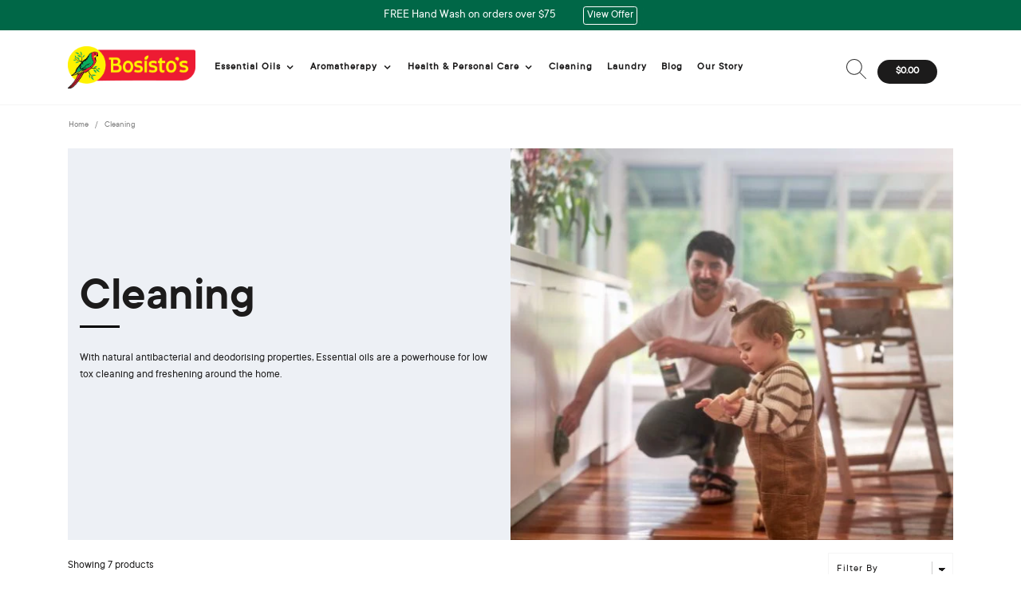

--- FILE ---
content_type: text/html; charset=utf-8
request_url: https://www.bosistos.com.au/collections/cleaning
body_size: 31326
content:
<!doctype html>
<html class="no-js supports-no-cookies pb-0" lang="en" dir="ltr">
  <head>
    <meta charset="utf-8">
    <meta http-equiv="X-UA-Compatible" content="IE=edge">
    <meta
      name="viewport"
      content="width=device-width, user-scalable=no, initial-scale=1.0, maximum-scale=1.0, minimal-ui"
    >
    <meta name="google-site-verification" content="sYlSiP7FtwoE_I74s7yDn-rpnA1cBoQDOBk8VivwIeg"><meta name="description" content="With the natural strength of eucalyptus oil, Bosisto&#39;s removes grease and grime from surfaces and floors - without adding anything harmful to your home."><link rel="canonical" href="https://www.bosistos.com.au/collections/cleaning"><link rel="shortcut icon" href="//www.bosistos.com.au/cdn/shop/files/favicon-b2b_16x16_16x16_16x16_48bfad71-9873-4b87-87fd-76b727bc644d_16x16.png?v=1685680664" type="image/png"><link href="//www.bosistos.com.au/cdn/shop/t/70/assets/app.css?v=60829375772249996861758614932" rel="stylesheet" type="text/css" media="all" />
    <link href="//www.bosistos.com.au/cdn/shop/t/70/assets/custom.scss.css?v=6767992944141590221763954687" rel="stylesheet" type="text/css" media="all" />
    <link href="//www.bosistos.com.au/cdn/shop/t/70/assets/custom-fonts.css?v=77412916009644367791758614932" rel="stylesheet" type="text/css" media="all" />
    <link href="//www.bosistos.com.au/cdn/shop/t/70/assets/animate.min.css?v=107195423740664878451758614932" rel="stylesheet" type="text/css" media="all" />

    <title>
    Bosisto&#39;s range of natural cleaning products
</title>


    <meta name="description" content="With the natural strength of eucalyptus oil, Bosisto&#39;s removes grease and grime from surfaces and floors - without adding anything harmful to your home.">

    


<meta property="og:site_name" content="Bosistos">
<meta property="og:url" content="https://www.bosistos.com.au/collections/cleaning">
<meta property="og:title" content="Cleaning">
<meta property="og:type" content="product.group">
<meta property="og:description" content="With the natural strength of eucalyptus oil, Bosisto&#39;s removes grease and grime from surfaces and floors - without adding anything harmful to your home."><meta property="og:image" content="http://www.bosistos.com.au/cdn/shop/collections/placeholder_0318b623-fbdf-46d8-98ef-4b9e53760eef.jpg?v=1729488772">
      <meta property="og:image:secure_url" content="https://www.bosistos.com.au/cdn/shop/collections/placeholder_0318b623-fbdf-46d8-98ef-4b9e53760eef.jpg?v=1729488772">
      <meta property="og:image:width" content="565">
      <meta property="og:image:height" content="500">
      <meta property="og:image:alt" content="Cleaning">

<meta name="twitter:site" content="@https://www.tiktok.com/@bosistos_australia">
<meta name="twitter:card" content="summary_large_image">
<meta name="twitter:title" content="Cleaning">
<meta name="twitter:description" content="With the natural strength of eucalyptus oil, Bosisto&#39;s removes grease and grime from surfaces and floors - without adding anything harmful to your home.">


    <script type="text/javascript" id="zsiqchat">
      var $zoho=$zoho || {};$zoho.salesiq = $zoho.salesiq || {widgetcode: "2f432aee6add6c993f341d9e204a19c2e1a8acc12aca93b3d13c5d796632ef2a", values:{},ready:function(){}};var d=document;s=d.createElement("script");s.type="text/javascript";s.id="zsiqscript";s.defer=true;s.src="https://salesiq.zoho.com/widget";t=d.getElementsByTagName("script")[0];t.parentNode.insertBefore(s,t);
    </script>

    <style>
      #zsiqchat {
        z-index: 99!important;
      }
    </style>

    
    
  <script>window.performance && window.performance.mark && window.performance.mark('shopify.content_for_header.start');</script><meta name="google-site-verification" content="AdyRoiOk3kkaUsf-4CJq4wFinH4auc7JaybHlGoxvFU"><meta id="shopify-digital-wallet" name="shopify-digital-wallet" content="/27179974742/digital_wallets/dialog"><meta name="shopify-checkout-api-token" content="d6e52c58c28dc8a77de6321e9056decc"><meta id="in-context-paypal-metadata" data-shop-id="27179974742" data-venmo-supported="false" data-environment="production" data-locale="en_US" data-paypal-v4="true" data-currency="AUD"><link rel="alternate" type="application/atom+xml" title="Feed" href="/collections/cleaning.atom" /><link rel="alternate" type="application/json+oembed" href="https://www.bosistos.com.au/collections/cleaning.oembed"><script async="async" src="/checkouts/internal/preloads.js?locale=en-AU"></script><script id="shopify-features" type="application/json">{"accessToken":"d6e52c58c28dc8a77de6321e9056decc","betas":["rich-media-storefront-analytics"],"domain":"www.bosistos.com.au","predictiveSearch":true,"shopId":27179974742,"locale":"en"}</script><script>var Shopify = Shopify || {};Shopify.shop = "bosistos.myshopify.com";Shopify.locale = "en";Shopify.currency = {"active":"AUD","rate":"1.0"};Shopify.country = "AU";Shopify.theme = {"name":"[PROD] - Bosisto's B2C - update 230925","id":147426640068,"schema_name":"Bosistos","schema_version":"1.0.0","theme_store_id":null,"role":"main"};Shopify.theme.handle = "null";Shopify.theme.style = {"id":null,"handle":null};Shopify.cdnHost = "www.bosistos.com.au/cdn";Shopify.routes = Shopify.routes || {};Shopify.routes.root = "/";</script><script type="module">!function(o){(o.Shopify=o.Shopify||{}).modules=!0}(window);</script><script>!function(o){function n(){var o=[];function n(){o.push(Array.prototype.slice.apply(arguments))}return n.q=o,n}var t=o.Shopify=o.Shopify||{};t.loadFeatures=n(),t.autoloadFeatures=n()}(window);</script><script id="shop-js-analytics" type="application/json">{"pageType":"collection"}</script><script defer="defer" async type="module" src="//www.bosistos.com.au/cdn/shopifycloud/shop-js/modules/v2/client.init-shop-cart-sync_C5BV16lS.en.esm.js"></script><script defer="defer" async type="module" src="//www.bosistos.com.au/cdn/shopifycloud/shop-js/modules/v2/chunk.common_CygWptCX.esm.js"></script><script type="module">await import("//www.bosistos.com.au/cdn/shopifycloud/shop-js/modules/v2/client.init-shop-cart-sync_C5BV16lS.en.esm.js");await import("//www.bosistos.com.au/cdn/shopifycloud/shop-js/modules/v2/chunk.common_CygWptCX.esm.js");window.Shopify.SignInWithShop?.initShopCartSync?.({"fedCMEnabled":true,"windoidEnabled":true});</script><script>(function() {var isLoaded = false;function asyncLoad() {if (isLoaded) return;isLoaded = true;var urls = ["https:\/\/cdn-app.cart-bot.net\/public\/js\/append.js?shop=bosistos.myshopify.com","https:\/\/storage.nfcube.com\/instafeed-6853173dc86dc35a5b978d02acaadead.js?shop=bosistos.myshopify.com","\/\/cdn.shopify.com\/proxy\/0c03b25c84f6f97667b6a2a57159b8dcf60d9b69f8077703b955a38fd9e72f50\/apps.bazaarvoice.com\/deployments\/bosistos-au\/main_site\/production\/en_AU\/bv.js?shop=bosistos.myshopify.com\u0026sp-cache-control=cHVibGljLCBtYXgtYWdlPTkwMA"];for (var i = 0; i < urls.length; i++) {var s = document.createElement('script');s.type = 'text/javascript';s.async = true;s.src = urls[i];var x = document.getElementsByTagName('script')[0];x.parentNode.insertBefore(s, x);}};if(window.attachEvent) {window.attachEvent('onload', asyncLoad);} else {window.addEventListener('load', asyncLoad, false);}})();</script><script id="__st">var __st={"a":27179974742,"offset":39600,"reqid":"79b16584-eea6-46ac-b2c1-4c656ca64283-1768720760","pageurl":"www.bosistos.com.au\/collections\/cleaning","u":"080af82726fc","p":"collection","rtyp":"collection","rid":155228536918};</script><script>window.ShopifyPaypalV4VisibilityTracking = true;</script><script id="captcha-bootstrap">!function(){'use strict';const t='contact',e='account',n='new_comment',o=[[t,t],['blogs',n],['comments',n],[t,'customer']],c=[[e,'customer_login'],[e,'guest_login'],[e,'recover_customer_password'],[e,'create_customer']],r=t=>t.map((([t,e])=>`form[action*='/${t}']:not([data-nocaptcha='true']) input[name='form_type'][value='${e}']`)).join(','),a=t=>()=>t?[...document.querySelectorAll(t)].map((t=>t.form)):[];function s(){const t=[...o],e=r(t);return a(e)}const i='password',u='form_key',d=['recaptcha-v3-token','g-recaptcha-response','h-captcha-response',i],f=()=>{try{return window.sessionStorage}catch{return}},m='__shopify_v',_=t=>t.elements[u];function p(t,e,n=!1){try{const o=window.sessionStorage,c=JSON.parse(o.getItem(e)),{data:r}=function(t){const{data:e,action:n}=t;return t[m]||n?{data:e,action:n}:{data:t,action:n}}(c);for(const[e,n]of Object.entries(r))t.elements[e]&&(t.elements[e].value=n);n&&o.removeItem(e)}catch(o){console.error('form repopulation failed',{error:o})}}const l='form_type',E='cptcha';function T(t){t.dataset[E]=!0}const w=window,h=w.document,L='Shopify',v='ce_forms',y='captcha';let A=!1;((t,e)=>{const n=(g='f06e6c50-85a8-45c8-87d0-21a2b65856fe',I='https://cdn.shopify.com/shopifycloud/storefront-forms-hcaptcha/ce_storefront_forms_captcha_hcaptcha.v1.5.2.iife.js',D={infoText:'Protected by hCaptcha',privacyText:'Privacy',termsText:'Terms'},(t,e,n)=>{const o=w[L][v],c=o.bindForm;if(c)return c(t,g,e,D).then(n);var r;o.q.push([[t,g,e,D],n]),r=I,A||(h.body.append(Object.assign(h.createElement('script'),{id:'captcha-provider',async:!0,src:r})),A=!0)});var g,I,D;w[L]=w[L]||{},w[L][v]=w[L][v]||{},w[L][v].q=[],w[L][y]=w[L][y]||{},w[L][y].protect=function(t,e){n(t,void 0,e),T(t)},Object.freeze(w[L][y]),function(t,e,n,w,h,L){const[v,y,A,g]=function(t,e,n){const i=e?o:[],u=t?c:[],d=[...i,...u],f=r(d),m=r(i),_=r(d.filter((([t,e])=>n.includes(e))));return[a(f),a(m),a(_),s()]}(w,h,L),I=t=>{const e=t.target;return e instanceof HTMLFormElement?e:e&&e.form},D=t=>v().includes(t);t.addEventListener('submit',(t=>{const e=I(t);if(!e)return;const n=D(e)&&!e.dataset.hcaptchaBound&&!e.dataset.recaptchaBound,o=_(e),c=g().includes(e)&&(!o||!o.value);(n||c)&&t.preventDefault(),c&&!n&&(function(t){try{if(!f())return;!function(t){const e=f();if(!e)return;const n=_(t);if(!n)return;const o=n.value;o&&e.removeItem(o)}(t);const e=Array.from(Array(32),(()=>Math.random().toString(36)[2])).join('');!function(t,e){_(t)||t.append(Object.assign(document.createElement('input'),{type:'hidden',name:u})),t.elements[u].value=e}(t,e),function(t,e){const n=f();if(!n)return;const o=[...t.querySelectorAll(`input[type='${i}']`)].map((({name:t})=>t)),c=[...d,...o],r={};for(const[a,s]of new FormData(t).entries())c.includes(a)||(r[a]=s);n.setItem(e,JSON.stringify({[m]:1,action:t.action,data:r}))}(t,e)}catch(e){console.error('failed to persist form',e)}}(e),e.submit())}));const S=(t,e)=>{t&&!t.dataset[E]&&(n(t,e.some((e=>e===t))),T(t))};for(const o of['focusin','change'])t.addEventListener(o,(t=>{const e=I(t);D(e)&&S(e,y())}));const B=e.get('form_key'),M=e.get(l),P=B&&M;t.addEventListener('DOMContentLoaded',(()=>{const t=y();if(P)for(const e of t)e.elements[l].value===M&&p(e,B);[...new Set([...A(),...v().filter((t=>'true'===t.dataset.shopifyCaptcha))])].forEach((e=>S(e,t)))}))}(h,new URLSearchParams(w.location.search),n,t,e,['guest_login'])})(!0,!0)}();</script><script integrity="sha256-4kQ18oKyAcykRKYeNunJcIwy7WH5gtpwJnB7kiuLZ1E=" data-source-attribution="shopify.loadfeatures" defer="defer" src="//www.bosistos.com.au/cdn/shopifycloud/storefront/assets/storefront/load_feature-a0a9edcb.js" crossorigin="anonymous"></script><script data-source-attribution="shopify.dynamic_checkout.dynamic.init">var Shopify=Shopify||{};Shopify.PaymentButton=Shopify.PaymentButton||{isStorefrontPortableWallets:!0,init:function(){window.Shopify.PaymentButton.init=function(){};var t=document.createElement("script");t.src="https://www.bosistos.com.au/cdn/shopifycloud/portable-wallets/latest/portable-wallets.en.js",t.type="module",document.head.appendChild(t)}};</script><script data-source-attribution="shopify.dynamic_checkout.buyer_consent">function portableWalletsHideBuyerConsent(e){var t=document.getElementById("shopify-buyer-consent"),n=document.getElementById("shopify-subscription-policy-button");t&&n&&(t.classList.add("hidden"),t.setAttribute("aria-hidden","true"),n.removeEventListener("click",e))}function portableWalletsShowBuyerConsent(e){var t=document.getElementById("shopify-buyer-consent"),n=document.getElementById("shopify-subscription-policy-button");t&&n&&(t.classList.remove("hidden"),t.removeAttribute("aria-hidden"),n.addEventListener("click",e))}window.Shopify?.PaymentButton&&(window.Shopify.PaymentButton.hideBuyerConsent=portableWalletsHideBuyerConsent,window.Shopify.PaymentButton.showBuyerConsent=portableWalletsShowBuyerConsent);</script><script data-source-attribution="shopify.dynamic_checkout.cart.bootstrap">document.addEventListener("DOMContentLoaded",(function(){function t(){return document.querySelector("shopify-accelerated-checkout-cart, shopify-accelerated-checkout")}if(t())Shopify.PaymentButton.init();else{new MutationObserver((function(e,n){t()&&(Shopify.PaymentButton.init(),n.disconnect())})).observe(document.body,{childList:!0,subtree:!0})}}));</script><link id="shopify-accelerated-checkout-styles" rel="stylesheet" media="screen" href="https://www.bosistos.com.au/cdn/shopifycloud/portable-wallets/latest/accelerated-checkout-backwards-compat.css" crossorigin="anonymous">
<style id="shopify-accelerated-checkout-cart">
        #shopify-buyer-consent {
  margin-top: 1em;
  display: inline-block;
  width: 100%;
}

#shopify-buyer-consent.hidden {
  display: none;
}

#shopify-subscription-policy-button {
  background: none;
  border: none;
  padding: 0;
  text-decoration: underline;
  font-size: inherit;
  cursor: pointer;
}

#shopify-subscription-policy-button::before {
  box-shadow: none;
}

      </style>

<script>window.performance && window.performance.mark && window.performance.mark('shopify.content_for_header.end');</script>
  

    

    <script src="//www.bosistos.com.au/cdn/shopifycloud/storefront/assets/themes_support/shopify_common-5f594365.js" async></script>
    <script src="//www.bosistos.com.au/cdn/shop/t/70/assets/jquery-3.3.1.min.js?v=61395414644828968241758614932"></script>

    <script>
      document.documentElement.className = document.documentElement.className.replace('no-js', '');

      window.theme = {
        strings: {
          addToCart: "Add to Cart",
          soldOut: "Sold Out",
          unavailable: "Unavailable"
        },
        moneyFormat: "${{amount}}"
      };

      theme.strings = {
          shippingCalcSubmitButton: "Calculate shipping",
          shippingCalcSubmitButtonDisabled: "Calculating...",
          
          shippingCalcMoneyFormat: null
      }
      window.cart = {
        giftProductRequired: false
      };
    </script>

    

    
    <script
      async
      type="text/javascript"
      src="https://apps.bazaarvoice.com/deployments/bosistos-au/main_site/production/en_AU/bv.js"
    ></script>
  <!-- BEGIN app block: shopify://apps/klaviyo-email-marketing-sms/blocks/klaviyo-onsite-embed/2632fe16-c075-4321-a88b-50b567f42507 -->












  <script async src="https://static.klaviyo.com/onsite/js/VNN2c4/klaviyo.js?company_id=VNN2c4"></script>
  <script>!function(){if(!window.klaviyo){window._klOnsite=window._klOnsite||[];try{window.klaviyo=new Proxy({},{get:function(n,i){return"push"===i?function(){var n;(n=window._klOnsite).push.apply(n,arguments)}:function(){for(var n=arguments.length,o=new Array(n),w=0;w<n;w++)o[w]=arguments[w];var t="function"==typeof o[o.length-1]?o.pop():void 0,e=new Promise((function(n){window._klOnsite.push([i].concat(o,[function(i){t&&t(i),n(i)}]))}));return e}}})}catch(n){window.klaviyo=window.klaviyo||[],window.klaviyo.push=function(){var n;(n=window._klOnsite).push.apply(n,arguments)}}}}();</script>

  




  <script>
    window.klaviyoReviewsProductDesignMode = false
  </script>







<!-- END app block --><!-- BEGIN app block: shopify://apps/microsoft-clarity/blocks/clarity_js/31c3d126-8116-4b4a-8ba1-baeda7c4aeea -->
<script type="text/javascript">
  (function (c, l, a, r, i, t, y) {
    c[a] = c[a] || function () { (c[a].q = c[a].q || []).push(arguments); };
    t = l.createElement(r); t.async = 1; t.src = "https://www.clarity.ms/tag/" + i + "?ref=shopify";
    y = l.getElementsByTagName(r)[0]; y.parentNode.insertBefore(t, y);

    c.Shopify.loadFeatures([{ name: "consent-tracking-api", version: "0.1" }], error => {
      if (error) {
        console.error("Error loading Shopify features:", error);
        return;
      }

      c[a]('consentv2', {
        ad_Storage: c.Shopify.customerPrivacy.marketingAllowed() ? "granted" : "denied",
        analytics_Storage: c.Shopify.customerPrivacy.analyticsProcessingAllowed() ? "granted" : "denied",
      });
    });

    l.addEventListener("visitorConsentCollected", function (e) {
      c[a]('consentv2', {
        ad_Storage: e.detail.marketingAllowed ? "granted" : "denied",
        analytics_Storage: e.detail.analyticsAllowed ? "granted" : "denied",
      });
    });
  })(window, document, "clarity", "script", "t3ncdof2ww");
</script>



<!-- END app block --><!-- BEGIN app block: shopify://apps/cartbot/blocks/cartbot-script-append/f7a44e3b-3901-4412-9d5a-3db0980a9db0 --><script defer="defer">
	/**	Cartbot script loader, version number: 2.0 */
	(function(){
		var loadScript=function(a,b){var c=document.createElement("script");c.type="text/javascript",c.readyState?c.onreadystatechange=function(){("loaded"==c.readyState||"complete"==c.readyState)&&(c.onreadystatechange=null,b())}:c.onload=function(){b()},c.src=a,document.getElementsByTagName("head")[0].appendChild(c)};
		appendScriptUrl('bosistos.myshopify.com');

		// get script url and append timestamp of last change
		function appendScriptUrl(shop) {

			var timeStamp 			= Math.floor(Date.now() / (1000*1*1));
			var timestampUrl 		= 'https://app.cart-bot.net/public/status/shop/'+shop+'.js?'+timeStamp;
			var backupTimestampUrl 	= 'https://cdn-app.cart-bot.net/public/status/shop/'+shop+'.js?'+timeStamp;

			loadScript(timestampUrl, function() {
				// Append app script
				if (typeof giftbee_settings_updated == 'undefined') {
					giftbee_settings_updated = 'default-by-script';
				}

				var scriptUrl = "https://cdn-app.cart-bot.net/public/js/main.js?shop="+shop+"&"+giftbee_settings_updated;

				loadScript(scriptUrl, function(){});
			}, function() {
				// Failure
				loadScript(backupTimestampUrl, function() {
					// Append app script
					if (typeof giftbee_settings_updated == 'undefined') {
						giftbee_settings_updated = 'default-by-script';
					}

					var scriptUrl = "https://cdn-app.cart-bot.net/public/js/main.js?shop="+shop+"&"+giftbee_settings_updated;

					loadScript(scriptUrl, function(){});
				}, function() {});
			});
		}
	})();

	var CartBotScriptAppended = true;
</script>

<!-- END app block --><!-- BEGIN app block: shopify://apps/seo-manager-venntov/blocks/seomanager/c54c366f-d4bb-4d52-8d2f-dd61ce8e7e12 --><!-- BEGIN app snippet: SEOManager4 -->
<meta name='seomanager' content='4.0.5' /> 


<script>
	function sm_htmldecode(str) {
		var txt = document.createElement('textarea');
		txt.innerHTML = str;
		return txt.value;
	}

	var venntov_title = sm_htmldecode("Bosisto&#39;s range of natural cleaning products");
	var venntov_description = sm_htmldecode("With the natural strength of eucalyptus oil, Bosisto&#39;s removes grease and grime from surfaces and floors - without adding anything harmful to your home.");
	
	if (venntov_title != '') {
		document.title = venntov_title;	
	}
	else {
		document.title = "Bosisto&#39;s range of natural cleaning products";	
	}

	if (document.querySelector('meta[name="description"]') == null) {
		var venntov_desc = document.createElement('meta');
		venntov_desc.name = "description";
		venntov_desc.content = venntov_description;
		var venntov_head = document.head;
		venntov_head.appendChild(venntov_desc);
	} else {
		document.querySelector('meta[name="description"]').setAttribute("content", venntov_description);
	}
</script>

<script>
	var venntov_robotVals = "index, follow, max-image-preview:large, max-snippet:-1, max-video-preview:-1";
	if (venntov_robotVals !== "") {
		document.querySelectorAll("[name='robots']").forEach(e => e.remove());
		var venntov_robotMeta = document.createElement('meta');
		venntov_robotMeta.name = "robots";
		venntov_robotMeta.content = venntov_robotVals;
		var venntov_head = document.head;
		venntov_head.appendChild(venntov_robotMeta);
	}
</script>

<script>
	var venntov_googleVals = "";
	if (venntov_googleVals !== "") {
		document.querySelectorAll("[name='google']").forEach(e => e.remove());
		var venntov_googleMeta = document.createElement('meta');
		venntov_googleMeta.name = "google";
		venntov_googleMeta.content = venntov_googleVals;
		var venntov_head = document.head;
		venntov_head.appendChild(venntov_googleMeta);
	}
	</script>
	<!-- JSON-LD support -->

			<script type="application/ld+json">
			{
				"@context" : "http://schema.org",
				"@type": "CollectionPage",
				"@id": "https://www.bosistos.com.au/collections/cleaning",
				"name": "Cleaning",
				"url": "https://www.bosistos.com.au/collections/cleaning","description": "With natural antibacterial and deodorising properties, Essential oils are a powerhouse for low tox cleaning and freshening around the home.","image": "https://www.bosistos.com.au/cdn/shop/collections/placeholder_0318b623-fbdf-46d8-98ef-4b9e53760eef.jpg?v=1729488772&width=1024","mainEntity": {
					"@type": "ItemList",
					"itemListElement": [
						{
							"@type": "ListItem",
							"position": 1,		
							"item": {
								"@id": "https://www.bosistos.com.au/collections/cleaning/products/dishwasher-capsules",
								"url": "https://www.bosistos.com.au/collections/cleaning/products/dishwasher-capsules"
							}
						},
						{
							"@type": "ListItem",
							"position": 2,		
							"item": {
								"@id": "https://www.bosistos.com.au/collections/cleaning/products/orange-eucalyptus-dish-wash",
								"url": "https://www.bosistos.com.au/collections/cleaning/products/orange-eucalyptus-dish-wash"
							}
						},
						{
							"@type": "ListItem",
							"position": 3,		
							"item": {
								"@id": "https://www.bosistos.com.au/collections/cleaning/products/eucalyptus-lime-dish-wash",
								"url": "https://www.bosistos.com.au/collections/cleaning/products/eucalyptus-lime-dish-wash"
							}
						},
						{
							"@type": "ListItem",
							"position": 4,		
							"item": {
								"@id": "https://www.bosistos.com.au/collections/cleaning/products/floor-cleaner",
								"url": "https://www.bosistos.com.au/collections/cleaning/products/floor-cleaner"
							}
						},
						{
							"@type": "ListItem",
							"position": 5,		
							"item": {
								"@id": "https://www.bosistos.com.au/collections/cleaning/products/multi-purpose-cleaner",
								"url": "https://www.bosistos.com.au/collections/cleaning/products/multi-purpose-cleaner"
							}
						},
						{
							"@type": "ListItem",
							"position": 6,		
							"item": {
								"@id": "https://www.bosistos.com.au/collections/cleaning/products/bathroom-shower-cleaner",
								"url": "https://www.bosistos.com.au/collections/cleaning/products/bathroom-shower-cleaner"
							}
						},
						{
							"@type": "ListItem",
							"position": 7,		
							"item": {
								"@id": "https://www.bosistos.com.au/collections/cleaning/products/glass-cleaner",
								"url": "https://www.bosistos.com.au/collections/cleaning/products/glass-cleaner"
							}
						}]
				}
			}
			</script>

<!-- 524F4D20383A3331 --><!-- END app snippet -->

<!-- END app block --><link href="https://monorail-edge.shopifysvc.com" rel="dns-prefetch">
<script>(function(){if ("sendBeacon" in navigator && "performance" in window) {try {var session_token_from_headers = performance.getEntriesByType('navigation')[0].serverTiming.find(x => x.name == '_s').description;} catch {var session_token_from_headers = undefined;}var session_cookie_matches = document.cookie.match(/_shopify_s=([^;]*)/);var session_token_from_cookie = session_cookie_matches && session_cookie_matches.length === 2 ? session_cookie_matches[1] : "";var session_token = session_token_from_headers || session_token_from_cookie || "";function handle_abandonment_event(e) {var entries = performance.getEntries().filter(function(entry) {return /monorail-edge.shopifysvc.com/.test(entry.name);});if (!window.abandonment_tracked && entries.length === 0) {window.abandonment_tracked = true;var currentMs = Date.now();var navigation_start = performance.timing.navigationStart;var payload = {shop_id: 27179974742,url: window.location.href,navigation_start,duration: currentMs - navigation_start,session_token,page_type: "collection"};window.navigator.sendBeacon("https://monorail-edge.shopifysvc.com/v1/produce", JSON.stringify({schema_id: "online_store_buyer_site_abandonment/1.1",payload: payload,metadata: {event_created_at_ms: currentMs,event_sent_at_ms: currentMs}}));}}window.addEventListener('pagehide', handle_abandonment_event);}}());</script>
<script id="web-pixels-manager-setup">(function e(e,d,r,n,o){if(void 0===o&&(o={}),!Boolean(null===(a=null===(i=window.Shopify)||void 0===i?void 0:i.analytics)||void 0===a?void 0:a.replayQueue)){var i,a;window.Shopify=window.Shopify||{};var t=window.Shopify;t.analytics=t.analytics||{};var s=t.analytics;s.replayQueue=[],s.publish=function(e,d,r){return s.replayQueue.push([e,d,r]),!0};try{self.performance.mark("wpm:start")}catch(e){}var l=function(){var e={modern:/Edge?\/(1{2}[4-9]|1[2-9]\d|[2-9]\d{2}|\d{4,})\.\d+(\.\d+|)|Firefox\/(1{2}[4-9]|1[2-9]\d|[2-9]\d{2}|\d{4,})\.\d+(\.\d+|)|Chrom(ium|e)\/(9{2}|\d{3,})\.\d+(\.\d+|)|(Maci|X1{2}).+ Version\/(15\.\d+|(1[6-9]|[2-9]\d|\d{3,})\.\d+)([,.]\d+|)( \(\w+\)|)( Mobile\/\w+|) Safari\/|Chrome.+OPR\/(9{2}|\d{3,})\.\d+\.\d+|(CPU[ +]OS|iPhone[ +]OS|CPU[ +]iPhone|CPU IPhone OS|CPU iPad OS)[ +]+(15[._]\d+|(1[6-9]|[2-9]\d|\d{3,})[._]\d+)([._]\d+|)|Android:?[ /-](13[3-9]|1[4-9]\d|[2-9]\d{2}|\d{4,})(\.\d+|)(\.\d+|)|Android.+Firefox\/(13[5-9]|1[4-9]\d|[2-9]\d{2}|\d{4,})\.\d+(\.\d+|)|Android.+Chrom(ium|e)\/(13[3-9]|1[4-9]\d|[2-9]\d{2}|\d{4,})\.\d+(\.\d+|)|SamsungBrowser\/([2-9]\d|\d{3,})\.\d+/,legacy:/Edge?\/(1[6-9]|[2-9]\d|\d{3,})\.\d+(\.\d+|)|Firefox\/(5[4-9]|[6-9]\d|\d{3,})\.\d+(\.\d+|)|Chrom(ium|e)\/(5[1-9]|[6-9]\d|\d{3,})\.\d+(\.\d+|)([\d.]+$|.*Safari\/(?![\d.]+ Edge\/[\d.]+$))|(Maci|X1{2}).+ Version\/(10\.\d+|(1[1-9]|[2-9]\d|\d{3,})\.\d+)([,.]\d+|)( \(\w+\)|)( Mobile\/\w+|) Safari\/|Chrome.+OPR\/(3[89]|[4-9]\d|\d{3,})\.\d+\.\d+|(CPU[ +]OS|iPhone[ +]OS|CPU[ +]iPhone|CPU IPhone OS|CPU iPad OS)[ +]+(10[._]\d+|(1[1-9]|[2-9]\d|\d{3,})[._]\d+)([._]\d+|)|Android:?[ /-](13[3-9]|1[4-9]\d|[2-9]\d{2}|\d{4,})(\.\d+|)(\.\d+|)|Mobile Safari.+OPR\/([89]\d|\d{3,})\.\d+\.\d+|Android.+Firefox\/(13[5-9]|1[4-9]\d|[2-9]\d{2}|\d{4,})\.\d+(\.\d+|)|Android.+Chrom(ium|e)\/(13[3-9]|1[4-9]\d|[2-9]\d{2}|\d{4,})\.\d+(\.\d+|)|Android.+(UC? ?Browser|UCWEB|U3)[ /]?(15\.([5-9]|\d{2,})|(1[6-9]|[2-9]\d|\d{3,})\.\d+)\.\d+|SamsungBrowser\/(5\.\d+|([6-9]|\d{2,})\.\d+)|Android.+MQ{2}Browser\/(14(\.(9|\d{2,})|)|(1[5-9]|[2-9]\d|\d{3,})(\.\d+|))(\.\d+|)|K[Aa][Ii]OS\/(3\.\d+|([4-9]|\d{2,})\.\d+)(\.\d+|)/},d=e.modern,r=e.legacy,n=navigator.userAgent;return n.match(d)?"modern":n.match(r)?"legacy":"unknown"}(),u="modern"===l?"modern":"legacy",c=(null!=n?n:{modern:"",legacy:""})[u],f=function(e){return[e.baseUrl,"/wpm","/b",e.hashVersion,"modern"===e.buildTarget?"m":"l",".js"].join("")}({baseUrl:d,hashVersion:r,buildTarget:u}),m=function(e){var d=e.version,r=e.bundleTarget,n=e.surface,o=e.pageUrl,i=e.monorailEndpoint;return{emit:function(e){var a=e.status,t=e.errorMsg,s=(new Date).getTime(),l=JSON.stringify({metadata:{event_sent_at_ms:s},events:[{schema_id:"web_pixels_manager_load/3.1",payload:{version:d,bundle_target:r,page_url:o,status:a,surface:n,error_msg:t},metadata:{event_created_at_ms:s}}]});if(!i)return console&&console.warn&&console.warn("[Web Pixels Manager] No Monorail endpoint provided, skipping logging."),!1;try{return self.navigator.sendBeacon.bind(self.navigator)(i,l)}catch(e){}var u=new XMLHttpRequest;try{return u.open("POST",i,!0),u.setRequestHeader("Content-Type","text/plain"),u.send(l),!0}catch(e){return console&&console.warn&&console.warn("[Web Pixels Manager] Got an unhandled error while logging to Monorail."),!1}}}}({version:r,bundleTarget:l,surface:e.surface,pageUrl:self.location.href,monorailEndpoint:e.monorailEndpoint});try{o.browserTarget=l,function(e){var d=e.src,r=e.async,n=void 0===r||r,o=e.onload,i=e.onerror,a=e.sri,t=e.scriptDataAttributes,s=void 0===t?{}:t,l=document.createElement("script"),u=document.querySelector("head"),c=document.querySelector("body");if(l.async=n,l.src=d,a&&(l.integrity=a,l.crossOrigin="anonymous"),s)for(var f in s)if(Object.prototype.hasOwnProperty.call(s,f))try{l.dataset[f]=s[f]}catch(e){}if(o&&l.addEventListener("load",o),i&&l.addEventListener("error",i),u)u.appendChild(l);else{if(!c)throw new Error("Did not find a head or body element to append the script");c.appendChild(l)}}({src:f,async:!0,onload:function(){if(!function(){var e,d;return Boolean(null===(d=null===(e=window.Shopify)||void 0===e?void 0:e.analytics)||void 0===d?void 0:d.initialized)}()){var d=window.webPixelsManager.init(e)||void 0;if(d){var r=window.Shopify.analytics;r.replayQueue.forEach((function(e){var r=e[0],n=e[1],o=e[2];d.publishCustomEvent(r,n,o)})),r.replayQueue=[],r.publish=d.publishCustomEvent,r.visitor=d.visitor,r.initialized=!0}}},onerror:function(){return m.emit({status:"failed",errorMsg:"".concat(f," has failed to load")})},sri:function(e){var d=/^sha384-[A-Za-z0-9+/=]+$/;return"string"==typeof e&&d.test(e)}(c)?c:"",scriptDataAttributes:o}),m.emit({status:"loading"})}catch(e){m.emit({status:"failed",errorMsg:(null==e?void 0:e.message)||"Unknown error"})}}})({shopId: 27179974742,storefrontBaseUrl: "https://www.bosistos.com.au",extensionsBaseUrl: "https://extensions.shopifycdn.com/cdn/shopifycloud/web-pixels-manager",monorailEndpoint: "https://monorail-edge.shopifysvc.com/unstable/produce_batch",surface: "storefront-renderer",enabledBetaFlags: ["2dca8a86"],webPixelsConfigList: [{"id":"1561886916","configuration":"{\"accountID\":\"VNN2c4\",\"webPixelConfig\":\"eyJlbmFibGVBZGRlZFRvQ2FydEV2ZW50cyI6IHRydWV9\"}","eventPayloadVersion":"v1","runtimeContext":"STRICT","scriptVersion":"524f6c1ee37bacdca7657a665bdca589","type":"APP","apiClientId":123074,"privacyPurposes":["ANALYTICS","MARKETING"],"dataSharingAdjustments":{"protectedCustomerApprovalScopes":["read_customer_address","read_customer_email","read_customer_name","read_customer_personal_data","read_customer_phone"]}},{"id":"1290928324","configuration":"{\"projectId\":\"t3ncdof2ww\"}","eventPayloadVersion":"v1","runtimeContext":"STRICT","scriptVersion":"737156edc1fafd4538f270df27821f1c","type":"APP","apiClientId":240074326017,"privacyPurposes":[],"capabilities":["advanced_dom_events"],"dataSharingAdjustments":{"protectedCustomerApprovalScopes":["read_customer_personal_data"]}},{"id":"956793028","configuration":"{\"locale\":\"en_AU\",\"client\":\"bosistos-au\",\"environment\":\"production\",\"deployment_zone\":\"main_site\"}","eventPayloadVersion":"v1","runtimeContext":"STRICT","scriptVersion":"a90eb3f011ef4464fc4a211a1ac38516","type":"APP","apiClientId":1888040,"privacyPurposes":["ANALYTICS","MARKETING"],"dataSharingAdjustments":{"protectedCustomerApprovalScopes":["read_customer_address","read_customer_email","read_customer_name","read_customer_personal_data"]}},{"id":"547815620","configuration":"{\"config\":\"{\\\"google_tag_ids\\\":[\\\"G-E535Z3N0JK\\\"],\\\"target_country\\\":\\\"AU\\\",\\\"gtag_events\\\":[{\\\"type\\\":\\\"begin_checkout\\\",\\\"action_label\\\":\\\"G-E535Z3N0JK\\\"},{\\\"type\\\":\\\"search\\\",\\\"action_label\\\":\\\"G-E535Z3N0JK\\\"},{\\\"type\\\":\\\"view_item\\\",\\\"action_label\\\":\\\"G-E535Z3N0JK\\\"},{\\\"type\\\":\\\"purchase\\\",\\\"action_label\\\":\\\"G-E535Z3N0JK\\\"},{\\\"type\\\":\\\"page_view\\\",\\\"action_label\\\":\\\"G-E535Z3N0JK\\\"},{\\\"type\\\":\\\"add_payment_info\\\",\\\"action_label\\\":\\\"G-E535Z3N0JK\\\"},{\\\"type\\\":\\\"add_to_cart\\\",\\\"action_label\\\":\\\"G-E535Z3N0JK\\\"}],\\\"enable_monitoring_mode\\\":false}\"}","eventPayloadVersion":"v1","runtimeContext":"OPEN","scriptVersion":"b2a88bafab3e21179ed38636efcd8a93","type":"APP","apiClientId":1780363,"privacyPurposes":[],"dataSharingAdjustments":{"protectedCustomerApprovalScopes":["read_customer_address","read_customer_email","read_customer_name","read_customer_personal_data","read_customer_phone"]}},{"id":"442138820","configuration":"{\"pixelCode\":\"C90J52K17T5AV64J52M0\"}","eventPayloadVersion":"v1","runtimeContext":"STRICT","scriptVersion":"22e92c2ad45662f435e4801458fb78cc","type":"APP","apiClientId":4383523,"privacyPurposes":["ANALYTICS","MARKETING","SALE_OF_DATA"],"dataSharingAdjustments":{"protectedCustomerApprovalScopes":["read_customer_address","read_customer_email","read_customer_name","read_customer_personal_data","read_customer_phone"]}},{"id":"135659716","configuration":"{\"pixel_id\":\"2943725872335517\",\"pixel_type\":\"facebook_pixel\",\"metaapp_system_user_token\":\"-\"}","eventPayloadVersion":"v1","runtimeContext":"OPEN","scriptVersion":"ca16bc87fe92b6042fbaa3acc2fbdaa6","type":"APP","apiClientId":2329312,"privacyPurposes":["ANALYTICS","MARKETING","SALE_OF_DATA"],"dataSharingAdjustments":{"protectedCustomerApprovalScopes":["read_customer_address","read_customer_email","read_customer_name","read_customer_personal_data","read_customer_phone"]}},{"id":"shopify-app-pixel","configuration":"{}","eventPayloadVersion":"v1","runtimeContext":"STRICT","scriptVersion":"0450","apiClientId":"shopify-pixel","type":"APP","privacyPurposes":["ANALYTICS","MARKETING"]},{"id":"shopify-custom-pixel","eventPayloadVersion":"v1","runtimeContext":"LAX","scriptVersion":"0450","apiClientId":"shopify-pixel","type":"CUSTOM","privacyPurposes":["ANALYTICS","MARKETING"]}],isMerchantRequest: false,initData: {"shop":{"name":"Bosistos","paymentSettings":{"currencyCode":"AUD"},"myshopifyDomain":"bosistos.myshopify.com","countryCode":"AU","storefrontUrl":"https:\/\/www.bosistos.com.au"},"customer":null,"cart":null,"checkout":null,"productVariants":[],"purchasingCompany":null},},"https://www.bosistos.com.au/cdn","fcfee988w5aeb613cpc8e4bc33m6693e112",{"modern":"","legacy":""},{"shopId":"27179974742","storefrontBaseUrl":"https:\/\/www.bosistos.com.au","extensionBaseUrl":"https:\/\/extensions.shopifycdn.com\/cdn\/shopifycloud\/web-pixels-manager","surface":"storefront-renderer","enabledBetaFlags":"[\"2dca8a86\"]","isMerchantRequest":"false","hashVersion":"fcfee988w5aeb613cpc8e4bc33m6693e112","publish":"custom","events":"[[\"page_viewed\",{}],[\"collection_viewed\",{\"collection\":{\"id\":\"155228536918\",\"title\":\"Cleaning\",\"productVariants\":[{\"price\":{\"amount\":20.0,\"currencyCode\":\"AUD\"},\"product\":{\"title\":\"Supreme+ Dishwasher Capsules 18 pack\",\"vendor\":\"Bosistos\",\"id\":\"7966447927492\",\"untranslatedTitle\":\"Supreme+ Dishwasher Capsules 18 pack\",\"url\":\"\/products\/dishwasher-capsules\",\"type\":\"Dishwasher Capsules\"},\"id\":\"43913227600068\",\"image\":{\"src\":\"\/\/www.bosistos.com.au\/cdn\/shop\/files\/BOSISTOS_Supreme__DishCapsules_18pk_01_WEB_824e4efa-3922-47c6-89e3-f57d21806159.jpg?v=1720416808\"},\"sku\":\"601\",\"title\":\"18 pack\",\"untranslatedTitle\":\"18 pack\"},{\"price\":{\"amount\":6.0,\"currencyCode\":\"AUD\"},\"product\":{\"title\":\"Orange \u0026 Eucalyptus Dish Wash 500mL\",\"vendor\":\"Bosistos\",\"id\":\"7179310432452\",\"untranslatedTitle\":\"Orange \u0026 Eucalyptus Dish Wash 500mL\",\"url\":\"\/products\/orange-eucalyptus-dish-wash\",\"type\":\"Dish Wash\"},\"id\":\"41653061157060\",\"image\":{\"src\":\"\/\/www.bosistos.com.au\/cdn\/shop\/files\/BOSISTOS_DishWash_Orange_Eucalyptus_FOP_WEB.jpg?v=1724815956\"},\"sku\":\"96\",\"title\":\"500mL\",\"untranslatedTitle\":\"500mL\"},{\"price\":{\"amount\":6.0,\"currencyCode\":\"AUD\"},\"product\":{\"title\":\"Eucalyptus \u0026 Lime Dish Wash 500mL\",\"vendor\":\"Bosistos\",\"id\":\"7179315871940\",\"untranslatedTitle\":\"Eucalyptus \u0026 Lime Dish Wash 500mL\",\"url\":\"\/products\/eucalyptus-lime-dish-wash\",\"type\":\"Dish Wash\"},\"id\":\"41653115748548\",\"image\":{\"src\":\"\/\/www.bosistos.com.au\/cdn\/shop\/files\/BOSISTOS_DishWash_Eucalyptus_Lime_FOP_WEB.jpg?v=1724815928\"},\"sku\":\"95\",\"title\":\"500mL\",\"untranslatedTitle\":\"500mL\"},{\"price\":{\"amount\":6.5,\"currencyCode\":\"AUD\"},\"product\":{\"title\":\"Floor Cleaner 750mL\",\"vendor\":\"Bosistos\",\"id\":\"4769157218390\",\"untranslatedTitle\":\"Floor Cleaner 750mL\",\"url\":\"\/products\/floor-cleaner\",\"type\":\"Floor Cleaner\"},\"id\":\"32833411776598\",\"image\":{\"src\":\"\/\/www.bosistos.com.au\/cdn\/shop\/files\/Bosistos_FLOOR_CLEANER_500mL_01_WEB.jpg?v=1724816284\"},\"sku\":\"920\",\"title\":\"750mL\",\"untranslatedTitle\":\"750mL\"},{\"price\":{\"amount\":5.5,\"currencyCode\":\"AUD\"},\"product\":{\"title\":\"Multipurpose Cleaner 500mL\",\"vendor\":\"Bosistos\",\"id\":\"4769156956246\",\"untranslatedTitle\":\"Multipurpose Cleaner 500mL\",\"url\":\"\/products\/multi-purpose-cleaner\",\"type\":\"Solution\"},\"id\":\"32833411252310\",\"image\":{\"src\":\"\/\/www.bosistos.com.au\/cdn\/shop\/files\/Bosistos_MULTIPURPOSE_CLEANER_500mL_01_WEB_ae3a8361-d244-45e1-b50f-9193dd06dd4e.jpg?v=1747357597\"},\"sku\":\"9105\",\"title\":\"500ml\",\"untranslatedTitle\":\"500ml\"},{\"price\":{\"amount\":5.5,\"currencyCode\":\"AUD\"},\"product\":{\"title\":\"Bathroom \u0026 Shower Cleaner 500mL\",\"vendor\":\"Bosistos\",\"id\":\"4769157054550\",\"untranslatedTitle\":\"Bathroom \u0026 Shower Cleaner 500mL\",\"url\":\"\/products\/bathroom-shower-cleaner\",\"type\":\"Solution\"},\"id\":\"32833411448918\",\"image\":{\"src\":\"\/\/www.bosistos.com.au\/cdn\/shop\/files\/Bosistos_BATHROOM_CLEANER_500mL_01_WEB.jpg?v=1724816152\"},\"sku\":\"9005\",\"title\":\"500mL\",\"untranslatedTitle\":\"500mL\"},{\"price\":{\"amount\":5.5,\"currencyCode\":\"AUD\"},\"product\":{\"title\":\"Glass Cleaner 500mL\",\"vendor\":\"Bosistos\",\"id\":\"6953058336964\",\"untranslatedTitle\":\"Glass Cleaner 500mL\",\"url\":\"\/products\/glass-cleaner\",\"type\":\"Solution\"},\"id\":\"40881708695748\",\"image\":{\"src\":\"\/\/www.bosistos.com.au\/cdn\/shop\/files\/Bosistos_GLASS_CLEANER_500mL_01_WEB.jpg?v=1724816335\"},\"sku\":\"9205\",\"title\":\"500mL\",\"untranslatedTitle\":\"500mL\"}]}}]]"});</script><script>
  window.ShopifyAnalytics = window.ShopifyAnalytics || {};
  window.ShopifyAnalytics.meta = window.ShopifyAnalytics.meta || {};
  window.ShopifyAnalytics.meta.currency = 'AUD';
  var meta = {"products":[{"id":7966447927492,"gid":"gid:\/\/shopify\/Product\/7966447927492","vendor":"Bosistos","type":"Dishwasher Capsules","handle":"dishwasher-capsules","variants":[{"id":43913227600068,"price":2000,"name":"Supreme+ Dishwasher Capsules 18 pack - 18 pack","public_title":"18 pack","sku":"601"}],"remote":false},{"id":7179310432452,"gid":"gid:\/\/shopify\/Product\/7179310432452","vendor":"Bosistos","type":"Dish Wash","handle":"orange-eucalyptus-dish-wash","variants":[{"id":41653061157060,"price":600,"name":"Orange \u0026 Eucalyptus Dish Wash 500mL - 500mL","public_title":"500mL","sku":"96"}],"remote":false},{"id":7179315871940,"gid":"gid:\/\/shopify\/Product\/7179315871940","vendor":"Bosistos","type":"Dish Wash","handle":"eucalyptus-lime-dish-wash","variants":[{"id":41653115748548,"price":600,"name":"Eucalyptus \u0026 Lime Dish Wash 500mL - 500mL","public_title":"500mL","sku":"95"}],"remote":false},{"id":4769157218390,"gid":"gid:\/\/shopify\/Product\/4769157218390","vendor":"Bosistos","type":"Floor Cleaner","handle":"floor-cleaner","variants":[{"id":32833411776598,"price":650,"name":"Floor Cleaner 750mL - 750mL","public_title":"750mL","sku":"920"}],"remote":false},{"id":4769156956246,"gid":"gid:\/\/shopify\/Product\/4769156956246","vendor":"Bosistos","type":"Solution","handle":"multi-purpose-cleaner","variants":[{"id":32833411252310,"price":550,"name":"Multipurpose Cleaner 500mL - 500ml","public_title":"500ml","sku":"9105"}],"remote":false},{"id":4769157054550,"gid":"gid:\/\/shopify\/Product\/4769157054550","vendor":"Bosistos","type":"Solution","handle":"bathroom-shower-cleaner","variants":[{"id":32833411448918,"price":550,"name":"Bathroom \u0026 Shower Cleaner 500mL - 500mL","public_title":"500mL","sku":"9005"}],"remote":false},{"id":6953058336964,"gid":"gid:\/\/shopify\/Product\/6953058336964","vendor":"Bosistos","type":"Solution","handle":"glass-cleaner","variants":[{"id":40881708695748,"price":550,"name":"Glass Cleaner 500mL - 500mL","public_title":"500mL","sku":"9205"}],"remote":false}],"page":{"pageType":"collection","resourceType":"collection","resourceId":155228536918,"requestId":"79b16584-eea6-46ac-b2c1-4c656ca64283-1768720760"}};
  for (var attr in meta) {
    window.ShopifyAnalytics.meta[attr] = meta[attr];
  }
</script>
<script class="analytics">
  (function () {
    var customDocumentWrite = function(content) {
      var jquery = null;

      if (window.jQuery) {
        jquery = window.jQuery;
      } else if (window.Checkout && window.Checkout.$) {
        jquery = window.Checkout.$;
      }

      if (jquery) {
        jquery('body').append(content);
      }
    };

    var hasLoggedConversion = function(token) {
      if (token) {
        return document.cookie.indexOf('loggedConversion=' + token) !== -1;
      }
      return false;
    }

    var setCookieIfConversion = function(token) {
      if (token) {
        var twoMonthsFromNow = new Date(Date.now());
        twoMonthsFromNow.setMonth(twoMonthsFromNow.getMonth() + 2);

        document.cookie = 'loggedConversion=' + token + '; expires=' + twoMonthsFromNow;
      }
    }

    var trekkie = window.ShopifyAnalytics.lib = window.trekkie = window.trekkie || [];
    if (trekkie.integrations) {
      return;
    }
    trekkie.methods = [
      'identify',
      'page',
      'ready',
      'track',
      'trackForm',
      'trackLink'
    ];
    trekkie.factory = function(method) {
      return function() {
        var args = Array.prototype.slice.call(arguments);
        args.unshift(method);
        trekkie.push(args);
        return trekkie;
      };
    };
    for (var i = 0; i < trekkie.methods.length; i++) {
      var key = trekkie.methods[i];
      trekkie[key] = trekkie.factory(key);
    }
    trekkie.load = function(config) {
      trekkie.config = config || {};
      trekkie.config.initialDocumentCookie = document.cookie;
      var first = document.getElementsByTagName('script')[0];
      var script = document.createElement('script');
      script.type = 'text/javascript';
      script.onerror = function(e) {
        var scriptFallback = document.createElement('script');
        scriptFallback.type = 'text/javascript';
        scriptFallback.onerror = function(error) {
                var Monorail = {
      produce: function produce(monorailDomain, schemaId, payload) {
        var currentMs = new Date().getTime();
        var event = {
          schema_id: schemaId,
          payload: payload,
          metadata: {
            event_created_at_ms: currentMs,
            event_sent_at_ms: currentMs
          }
        };
        return Monorail.sendRequest("https://" + monorailDomain + "/v1/produce", JSON.stringify(event));
      },
      sendRequest: function sendRequest(endpointUrl, payload) {
        // Try the sendBeacon API
        if (window && window.navigator && typeof window.navigator.sendBeacon === 'function' && typeof window.Blob === 'function' && !Monorail.isIos12()) {
          var blobData = new window.Blob([payload], {
            type: 'text/plain'
          });

          if (window.navigator.sendBeacon(endpointUrl, blobData)) {
            return true;
          } // sendBeacon was not successful

        } // XHR beacon

        var xhr = new XMLHttpRequest();

        try {
          xhr.open('POST', endpointUrl);
          xhr.setRequestHeader('Content-Type', 'text/plain');
          xhr.send(payload);
        } catch (e) {
          console.log(e);
        }

        return false;
      },
      isIos12: function isIos12() {
        return window.navigator.userAgent.lastIndexOf('iPhone; CPU iPhone OS 12_') !== -1 || window.navigator.userAgent.lastIndexOf('iPad; CPU OS 12_') !== -1;
      }
    };
    Monorail.produce('monorail-edge.shopifysvc.com',
      'trekkie_storefront_load_errors/1.1',
      {shop_id: 27179974742,
      theme_id: 147426640068,
      app_name: "storefront",
      context_url: window.location.href,
      source_url: "//www.bosistos.com.au/cdn/s/trekkie.storefront.cd680fe47e6c39ca5d5df5f0a32d569bc48c0f27.min.js"});

        };
        scriptFallback.async = true;
        scriptFallback.src = '//www.bosistos.com.au/cdn/s/trekkie.storefront.cd680fe47e6c39ca5d5df5f0a32d569bc48c0f27.min.js';
        first.parentNode.insertBefore(scriptFallback, first);
      };
      script.async = true;
      script.src = '//www.bosistos.com.au/cdn/s/trekkie.storefront.cd680fe47e6c39ca5d5df5f0a32d569bc48c0f27.min.js';
      first.parentNode.insertBefore(script, first);
    };
    trekkie.load(
      {"Trekkie":{"appName":"storefront","development":false,"defaultAttributes":{"shopId":27179974742,"isMerchantRequest":null,"themeId":147426640068,"themeCityHash":"6809935977060623118","contentLanguage":"en","currency":"AUD"},"isServerSideCookieWritingEnabled":true,"monorailRegion":"shop_domain","enabledBetaFlags":["65f19447"]},"Session Attribution":{},"S2S":{"facebookCapiEnabled":true,"source":"trekkie-storefront-renderer","apiClientId":580111}}
    );

    var loaded = false;
    trekkie.ready(function() {
      if (loaded) return;
      loaded = true;

      window.ShopifyAnalytics.lib = window.trekkie;

      var originalDocumentWrite = document.write;
      document.write = customDocumentWrite;
      try { window.ShopifyAnalytics.merchantGoogleAnalytics.call(this); } catch(error) {};
      document.write = originalDocumentWrite;

      window.ShopifyAnalytics.lib.page(null,{"pageType":"collection","resourceType":"collection","resourceId":155228536918,"requestId":"79b16584-eea6-46ac-b2c1-4c656ca64283-1768720760","shopifyEmitted":true});

      var match = window.location.pathname.match(/checkouts\/(.+)\/(thank_you|post_purchase)/)
      var token = match? match[1]: undefined;
      if (!hasLoggedConversion(token)) {
        setCookieIfConversion(token);
        window.ShopifyAnalytics.lib.track("Viewed Product Category",{"currency":"AUD","category":"Collection: cleaning","collectionName":"cleaning","collectionId":155228536918,"nonInteraction":true},undefined,undefined,{"shopifyEmitted":true});
      }
    });


        var eventsListenerScript = document.createElement('script');
        eventsListenerScript.async = true;
        eventsListenerScript.src = "//www.bosistos.com.au/cdn/shopifycloud/storefront/assets/shop_events_listener-3da45d37.js";
        document.getElementsByTagName('head')[0].appendChild(eventsListenerScript);

})();</script>
  <script>
  if (!window.ga || (window.ga && typeof window.ga !== 'function')) {
    window.ga = function ga() {
      (window.ga.q = window.ga.q || []).push(arguments);
      if (window.Shopify && window.Shopify.analytics && typeof window.Shopify.analytics.publish === 'function') {
        window.Shopify.analytics.publish("ga_stub_called", {}, {sendTo: "google_osp_migration"});
      }
      console.error("Shopify's Google Analytics stub called with:", Array.from(arguments), "\nSee https://help.shopify.com/manual/promoting-marketing/pixels/pixel-migration#google for more information.");
    };
    if (window.Shopify && window.Shopify.analytics && typeof window.Shopify.analytics.publish === 'function') {
      window.Shopify.analytics.publish("ga_stub_initialized", {}, {sendTo: "google_osp_migration"});
    }
  }
</script>
<script
  defer
  src="https://www.bosistos.com.au/cdn/shopifycloud/perf-kit/shopify-perf-kit-3.0.4.min.js"
  data-application="storefront-renderer"
  data-shop-id="27179974742"
  data-render-region="gcp-us-central1"
  data-page-type="collection"
  data-theme-instance-id="147426640068"
  data-theme-name="Bosistos"
  data-theme-version="1.0.0"
  data-monorail-region="shop_domain"
  data-resource-timing-sampling-rate="10"
  data-shs="true"
  data-shs-beacon="true"
  data-shs-export-with-fetch="true"
  data-shs-logs-sample-rate="1"
  data-shs-beacon-endpoint="https://www.bosistos.com.au/api/collect"
></script>
</head>

  <body id="bosisto-39-s-range-of-natural-cleaning-products menu" class="template-collection">
    
<!-- Preloader -->
<div id="preloader">
  <div id="status">&nbsp;</div>
</div>

<style>
  /* Preloader */
  .fade-in {
      opacity: 1;
      animation-name: fadeInOpacity;
      animation-iteration-count: 1;
      animation-timing-function: ease-in;
      animation-duration: 300ms;
  }
  .fade-out {
      opacity: 0;
      animation-name: fadeInOpacityOut;
      animation-iteration-count: 1;
      animation-timing-function: ease-in;
      animation-duration: 300ms;
  }
  @keyframes fadeInOpacity {
  	0% {
  		opacity: 0;
  	}
    25% {
      opacity: 0.25;
    }
    50% {
      opacity: 0.5;
    }
    75% {
      opacity: 0.75;
    }
  	100% {
  		opacity: 1;
  	}
  }
  @keyframes fadeInOpacityOut {
	0% {
		opacity: 1;
	}
    25% {
      opacity: 0.75;
    }
    50% {
      opacity: 0.5;
    }
    75% {
      opacity: 0.25;
    }
    100% {
      opacity: 0;
    }
  }
    #preloader {
      position: fixed;
      top: 0;
      left: 0;
      right: 0;
      bottom: 0;
      background-color: #fff;
      z-index: 9999999;
    }

    #status {
      width: 200px;
      height: 200px;
      position: absolute;
      left: 50%;
      top: 50%;
      background-image: url(https://raw.githubusercontent.com/niklausgerber/PreLoadMe/master/img/status.gif);
      background-repeat: no-repeat;
      background-position: center;
      margin: -100px 0 0 -100px;
    }
</style>
<script>
  window.addEventListener('load', function() {
    var status = document.getElementById('status');
    var preloader = document.getElementById('preloader');
    var body = document.body;
    status.style.display = 'none';

    setTimeout(function() {
      preloader.style.display = 'none';
      preloader.classList.add('fade-out');
      preloader.style.zIndex = '-1';

      body.classList.add('fade-in');
      body.style.overflow = 'visible';
    }, 350);
  });
</script>



    
      <aside class="sidebar"><div id="mini-cart">
  <div class="mini-cart-contents js-mini-cart-contents">
    <script class="cartFlagX"></script>












<div id="mini-cart" class="row">
  <div class="col-md-12 col-sm-12 col-xs-12">
    <div class="side-inner container">
      <div class="share">
        
          <div class="products section cart-empty-page">
            <div class="container">
              <div class="row">
                <div class="col-md-12">
                  <div class="side-inner pt-3">
                    <h2 class="cart-page-title mt-0">My Cart</h2>
                    <div class="empty-cart text-left my-2">
                      <p>Your cart is currently empty.</p>
                    </div>
                  </div>
                </div>
              </div>
            </div>
          </div>
        
      </div>
    </div>
  </div>
</div>

<style data-shopify>
  .cart-window-header {
    display: flex;
    justify-content: space-between;
    align-items: center;
    color: #fff;
    overflow: hidden;
    padding: 20px;
    text-align: center;
  }

  .payment-icons {
    display: block;
  }

  .cart-window-footer {
    position: relative;
    width: calc(100%);
    bottom: 0px;
    padding: 0;
    left: auto;
    display: flex;
    align-items: center;
    flex-wrap: wrap;
    justify-content: center;
  }

  .cart-text-drawer {
    color: #1b1b1b;
  }

  .cart-info-bg {
    background-color: #fff;
    border: 1px solid #fff;
    border-bottom-right-radius: 4px;
    border-top-right-radius: 4px;
  }

  .mini-cart-title {
    margin-top: 0px;
    margin-bottom: 10px;
    color: #1b1b1b;
    font-size: 14px;
    font-weight: 700;
    text-transform: capitalize !important;
  }

  .cart-fixed-bottom .payment-menu span {
    display: inline-block;
    margin: 0 3px;
  }

  #shipping-calculator {
    display: none;
  }
  .view-cart {
    display:none;
  }
  .js-close-cart {
    display:none;
  }
  .continue-shopping {
    display:none;
  }

  aside .side-inner .tpro-wrapper {
    margin-bottom: 0px !important;
    padding:10px !important;
  }

  aside .side-inner .cart-window-body {
    background-color: #4a4a4a;
    border: 1px solid #4a4a4a;
    height:100%;
    padding-right: 10px !important;
    padding-left: 10px !important;
    padding-top: 10px !important;
  }

  aside .side-inner .additional-info {
    display: none !important;
  }

  aside .side-inner .cart-text-drawer {
    color: #fff !important;
    text-transform: none !important;
    font-weight: 400 !important;
  }

  aside .side-inner .payment-icons {
    display: none !important;
  }

  aside .side-inner .order-summary-title {
    display: none !important;
  }

  aside .side-inner .mini-cart-title {
    margin-top: 0px !important;
    margin-bottom: 10px !important;
    color: #fff !important;
    font-size: 14px !important;
    font-weight: 400 !important;
    margin-bottom: 0px !important;
    text-transform: capitalize !important;
    line-height: 1 !important;
  }

  aside .side-inner .cart-info-bg {
    background-color: #4a4a4a !important;
    border: none;
    /* border-bottom-right-radius: 4px !important;
    border-top-right-radius: 4px !important; */
  }

  aside .side-inner .cart-order-summary {
    flex: 0 0 100% !important;
    max-width: 100% !important;
    /* padding: 15px; */
    width:100%;
    background: none !important;
    /* padding-bottom: 0px !important; */
    transform: translate(0%,0%);
  }

  aside .side-inner .cart-header-details {
    padding: 15px !important;
  }

  aside .section {
    padding:0px !important;
  }

  aside .side-inner #shipping-calculator {
    display: block !important;
  }

  aside .side-inner .view-cart {
    display:block !important;
  }

  aside .side-inner .js-close-cart {
    display:block !important;
  }

  aside .side-inner .continue-shopping {
    display:block !important;
  }

  aside .side-inner .show-sub-nav {
    display: block !important;
  }

  @media (min-width: 1024px) {
    .show-sub-nav {
      display: flex;
    }
    .cart-order-summary {
      padding-top: 15px !important;
      padding-bottom: 15px !important;
      margin-bottom: 15px;
      border-bottom-right-radius: 4px;
      border-bottom-left-radius: 4px;
      border-top-right-radius: 4px;
      border-top-left-radius: 4px;
    }
  }

  @media (max-width: 1024px) {
    .show-sub-nav {
      display: block;
    }
    .line-item {
      flex: 0 0 100% !important;
      max-width: 100% !important;
      padding-right: 0px !important;
    }
    .cart-order-summary {
      padding-top: 15px !important;
      padding-bottom: 15px !important;
      flex: 0 0 100%;
      max-width: 100%;
      /* height: 55vh;
      max-height: 55vh; */
      padding-bottom: 200px !important;
      border-bottom-right-radius: 4px;
      border-bottom-left-radius: 4px;
      border-top-right-radius: 4px;
      border-top-left-radius: 4px;
    }
  }

  aside .side-inner .line-item {
    flex: 0 0 100% !important;
    max-width: 100% !important;
  }

  .swal2-icon.swal2-info {
    border-color: #808080 !important;
    color: #808080 !important;
  }

  .swal2-styled.swal2-confirm {
    border: 0;
    border-radius: 3px !important;
    background: initial;
    background-color: #006747 !important;
    color: #fff;
    font-size: 13px !important;
  }

  .alert-info {
    color: #fff;
    background-color: #6da2c8;
    border-color: #6da2c8;
    border-radius: 3px;
    line-height: 1;
    -moz-border-radius: 3px;
    -webkit-border-radius: 3px;
  }
</style>

  </div>
</div>
</aside>

      <style>
        body.show-sidebar:before {
          opacity: 1;
          visibility: visible;
        }
        body.show-sidebar {
          overflow: hidden;
          position: fixed !important;
          transition: all 0.3s ease;
        }
      </style>
    

    <div id="aside_main" class="sidebar-menu"><div class="side-inner">
  <div class="profile">
    <a href="https://www.bosistos.com.au" title="Bosistos"><img data-src="//www.bosistos.com.au/cdn/shop/files/BOS_HERITAGE_PMS_FLAG.png?v=1620708165"style="max-width:140px;"title="Bosistos" alt="Bosistos" class="img-fluid lazyload"/>
    </a>
  </div>

  
  
    <div class="nav-menu">
      <ul>
        <li class="accordion">
          <a href="/collections/essential-oils">Essential Oils</a>
          <span
           aria-controls="collapseOne"
           aria-expanded="false"
           class="collapsible"
           data-target="#collapse1"
           data-toggle="collapse">
          </span>
          <!-- Sub menu -->
          <div aria-labelledby="headingOne" class="sub-menu collapse" id="collapse1">
            <ul>
              
              <li>
                <a href="/collections/eucalyptus">Eucalyptus</a>
                <span
                  aria-controls="collapseOne"
                  aria-expanded="false"
                  class=""
                  data-target="#collapse21"
                  data-toggle="collapsed">
              </span>
                <ul id="collapse21" class="sub-menu collapse">
                  
                </ul>
              </li>
              
              <li>
                <a href="/collections/lavender">Lavender</a>
                <span
                  aria-controls="collapseOne"
                  aria-expanded="false"
                  class=""
                  data-target="#collapse22"
                  data-toggle="collapsed">
              </span>
                <ul id="collapse22" class="sub-menu collapse">
                  
                </ul>
              </li>
              
              <li>
                <a href="/collections/tea-tree">Tea Tree</a>
                <span
                  aria-controls="collapseOne"
                  aria-expanded="false"
                  class=""
                  data-target="#collapse23"
                  data-toggle="collapsed">
              </span>
                <ul id="collapse23" class="sub-menu collapse">
                  
                </ul>
              </li>
              
            </ul>
          </div>

        </li>

      </ul>
    </div>
  
  
  
    <div class="nav-menu">
      <ul>
        <li class="accordion">
          <a href="/collections/aromatherapy">Aromatherapy</a>
          <span
           aria-controls="collapseOne"
           aria-expanded="false"
           class="collapsible"
           data-target="#collapse2"
           data-toggle="collapse">
          </span>
          <!-- Sub menu -->
          <div aria-labelledby="headingOne" class="sub-menu collapse" id="collapse2">
            <ul>
              
              <li>
                <a href="/collections/air-care-1">Air Care Diffuser Oils</a>
                <span
                  aria-controls="collapseOne"
                  aria-expanded="false"
                  class=""
                  data-target="#collapse21"
                  data-toggle="collapsed">
              </span>
                <ul id="collapse21" class="sub-menu collapse">
                  
                </ul>
              </li>
              
              <li>
                <a href="/collections/destination">Destinations Diffuser Oils</a>
                <span
                  aria-controls="collapseOne"
                  aria-expanded="false"
                  class=""
                  data-target="#collapse22"
                  data-toggle="collapsed">
              </span>
                <ul id="collapse22" class="sub-menu collapse">
                  
                </ul>
              </li>
              
              <li>
                <a href="/collections/sweet-life">Sweet Life Diffuser Oils</a>
                <span
                  aria-controls="collapseOne"
                  aria-expanded="false"
                  class=""
                  data-target="#collapse23"
                  data-toggle="collapsed">
              </span>
                <ul id="collapse23" class="sub-menu collapse">
                  
                </ul>
              </li>
              
              <li>
                <a href="/collections/true-you">True You Diffuser Oils</a>
                <span
                  aria-controls="collapseOne"
                  aria-expanded="false"
                  class=""
                  data-target="#collapse24"
                  data-toggle="collapsed">
              </span>
                <ul id="collapse24" class="sub-menu collapse">
                  
                </ul>
              </li>
              
              <li>
                <a href="/collections/wellbeing">Wellbeing Essential Oil </a>
                <span
                  aria-controls="collapseOne"
                  aria-expanded="false"
                  class=""
                  data-target="#collapse25"
                  data-toggle="collapsed">
              </span>
                <ul id="collapse25" class="sub-menu collapse">
                  
                </ul>
              </li>
              
              <li>
                <a href="/collections/diffusers">Diffusers</a>
                <span
                  aria-controls="collapseOne"
                  aria-expanded="false"
                  class=""
                  data-target="#collapse26"
                  data-toggle="collapsed">
              </span>
                <ul id="collapse26" class="sub-menu collapse">
                  
                </ul>
              </li>
              
            </ul>
          </div>

        </li>

      </ul>
    </div>
  
  
  
    <div class="nav-menu">
      <ul>
        <li class="accordion">
          <a href="/collections/health-personal-care">Health & Personal Care</a>
          <span
           aria-controls="collapseOne"
           aria-expanded="false"
           class="collapsible"
           data-target="#collapse3"
           data-toggle="collapse">
          </span>
          <!-- Sub menu -->
          <div aria-labelledby="headingOne" class="sub-menu collapse" id="collapse3">
            <ul>
              
              <li>
                <a href="/collections/hand-body-washes">Hand & Body Wash</a>
                <span
                  aria-controls="collapseOne"
                  aria-expanded="false"
                  class=""
                  data-target="#collapse21"
                  data-toggle="collapsed">
              </span>
                <ul id="collapse21" class="sub-menu collapse">
                  
                </ul>
              </li>
              
              <li>
                <a href="/collections/cough-cold-remedies">Cough & Cold</a>
                <span
                  aria-controls="collapseOne"
                  aria-expanded="false"
                  class=""
                  data-target="#collapse22"
                  data-toggle="collapsed">
              </span>
                <ul id="collapse22" class="sub-menu collapse">
                  
                </ul>
              </li>
              
              <li>
                <a href="/collections/antiseptic">Antiseptic & Antibacterial</a>
                <span
                  aria-controls="collapseOne"
                  aria-expanded="false"
                  class=""
                  data-target="#collapse23"
                  data-toggle="collapsed">
              </span>
                <ul id="collapse23" class="sub-menu collapse">
                  
                </ul>
              </li>
              
            </ul>
          </div>

        </li>

      </ul>
    </div>
  
  
  
  <div class="nav-menu">
    <ul>
      <li>
        <a class="" href="/collections/cleaning">Cleaning</span></a>
      </li>
    </ul>
  </div>
  
  
  
  <div class="nav-menu">
    <ul>
      <li>
        <a class="" href="/collections/laundry">Laundry</span></a>
      </li>
    </ul>
  </div>
  
  
  
  <div class="nav-menu">
    <ul>
      <li>
        <a class="" href="/blogs/blog">Blog</span></a>
      </li>
    </ul>
  </div>
  
  
  
  <div class="nav-menu">
    <ul>
      <li>
        <a class="" href="/pages/our-story">Our Story</span></a>
      </li>
    </ul>
  </div>
  
  
  <div class="nav-menu">
    <ul id="static-pages">
    <li class="accordion"><a href="/account">My Account</a></li>
      
    </ul>
  </div>

</div>

<script>

$(document).ready(function(){
  $(document).on('click', '#aside_main .accordion span', function(){
    var this_span = $(this);
    this_span.siblings().toggleClass('active');
  });
});
</script>
</div><div id="shopify-section-announcement-bar" class="shopify-section">

<div class="tpro-wrapper">
  <div class="container">
    <div class="tpro-second">
      <div class="row">
        <div class="col-md-12 col-lg-12 col-sm-12 col-xs-12 text-center">
          <div class="announecment-countdown background">
            
              <div
                id="carouselContentTopRow"
                class="carousel slide"
                data-ride="carousel"
                data-interval="7500"
              >
                <div class="carousel-inner announcement-bar d-inline-flex">
                  
                    <!-- forloop.first refers to the first item in the block -->
                    <div class="w-100 top-row-bar-1 carousel-item active text-center">
                      <div class="d-flex align-items-center justify-content-around bd-highlight mb-0 text-white">
                        <p>FREE Hand Wash on orders over $75</p>
                        
                          <a
                            class="btn btn-info bg-transparent border-white py-0 px-1 btn-sm ml-2"
                            href="/pages/bosistos-offers"
                          >
                            View Offer
                          </a>
                        
                      </div>
                    </div>
                  
                    <!-- forloop.first refers to the first item in the block -->
                    <div class="w-100 top-row-bar-1 carousel-item  text-center">
                      <div class="d-flex align-items-center justify-content-around bd-highlight mb-0 text-white">
                        <p>Free Shipping over $75</p>
                        
                      </div>
                    </div>
                  
                </div>
              </div>
            
            
          </div>
        </div>
      </div>
    </div>
  </div>
</div>

<style>
    .carousel-inner.announcement-bar.d-inline-flex {
      min-width: 345px;
      /* width: 485px; */
      max-width: 485px;
  }
    div#counter-wrapper {
      min-width: 380px;
      width: 380px;
  }
    .bd-highlight p > a {
      color: white;
      text-decoration: underline;
    }
    @media screen and (max-width: 640px) {
      .announecment-countdown {
        display: block;
        justify-content: space-around!important;
      }
    }

    @media screen and (min-width: 641px) and (max-width: 1007px) {
      .announecment-countdown {
        display: block;
        justify-content: space-around!important;
      }
    }
    @media screen and (min-width: 1008px) and (max-width: 1239px) {
      .announecment-countdown {
        display: flex;
        justify-content: space-around!important;
      }
    }
    @media screen and (min-width: 1240px) {
      .announecment-countdown {
        display: flex;
        justify-content: space-around!important;
      }
    }
</style>



<style>
  .top-row-bar-1.carousel-item:after {
    content: none;
    position: absolute;
    top: 0;
    bottom: 0;
    left: 0;
    right: 0;
    background-color: #000000;
    opacity: 0;
  }

  .top-row-bar > .carousel-control-prev-icon {
    background-image: url("data:image/svg+xml,%3csvg xmlns='http://www.w3.org/2000/svg' fill='%23fff' width='8' height='8' viewBox='0 0 8 8'%3e%3cpath d='M5.25 0l-4 4 4 4 1.5-1.5L4.25 4l2.5-2.5L5.25 0z'/%3e%3c/svg%3e") !important;
    width: 10px;
    height: 10px;
  }

  .top-row-bar > .carousel-control-next-icon {
    background-image: url("data:image/svg+xml,%3csvg xmlns='http://www.w3.org/2000/svg' fill='%23fff' width='8' height='8' viewBox='0 0 8 8'%3e%3cpath d='M2.75 0l-1.5 1.5L3.75 4l-2.5 2.5L2.75 8l4-4-4-4z'/%3e%3c/svg%3e") !important;
    width: 10px;
    height: 10px;
  }

  .top-row-bar > .carousel-control-next-icon, .carousel-control-prev-icon {
      display: inline-block;
      background: no-repeat 50%/100% 100%;
  }

  .carousel-item.active,
  .carousel-item-next,
  .carousel-item-prev{
    display:block;
  }
</style>
</div>






<div id="shopify-section-mobile-nav" class="shopify-section header-mobile-section"><style></style>



<div id="primary-mobile-nav"  data-section-id="mobile-nav" data-section-type="mobile-nav-section">

 <!-- mobile menu -->
 <div class="container">
   <div class="mobile-nav-logo text-center">

      <ul class="mobile-nav-bar">
        <li class="mobile-nav-item mobile-nav-icon">
          <div class="custom-menu">

            <div class="toggle">
              <a href="#" class="burger js-menu-toggle-home" data-toggle="collapse" data-target="#main-navbar">
                <span></span>
              </a>
            </div>

          </div>
        </li>
      </ul><div class="container px-0">
        <a href="https://www.bosistos.com.au" title="Bosistos"><img class="lazyload" 
          src="//www.bosistos.com.au/cdn/shop/files/BOS_HERITAGE_PMS_FLAG_120x.png?v=1620708165" 
          srcset="//www.bosistos.com.au/cdn/shop/files/BOS_HERITAGE_PMS_FLAG_120x.png?v=1620708165 1x, //www.bosistos.com.au/cdn/shop/files/BOS_HERITAGE_PMS_FLAG_120x@2x.png?v=1620708165 2x"
          data-src="//www.bosistos.com.au/cdn/shop/files/BOS_HERITAGE_PMS_FLAG_240x.png?v=1620708165"style="max-width:120px; width:120px;"title="Bosistos" 
          alt="Bosistos" />
        </a>
      </div>

     <ul class="mobile-nav-bar">
       <li class="mobile-nav-item-search mobile-nav-cart list-inline-item my-auto pt-0 mr-0">
        <a href="#" class="search-btn-header"><svg xmlns="http://www.w3.org/2000/svg" viewBox="0 0 512 512"  xmlns:v="https://vecta.io/nano"><path d="M508.875 493.792L353.089 338.005c32.358-35.927 52.245-83.296 52.245-135.339C405.333 90.917 314.417 0 202.667 0S0 90.917 0 202.667s90.917 202.667 202.667 202.667c52.043 0 99.411-19.887 135.339-52.245l155.786 155.786c2.083 2.083 4.813 3.125 7.542 3.125s5.458-1.042 7.542-3.125c4.166-4.167 4.166-10.917-.001-15.083zM202.667 384c-99.979 0-181.333-81.344-181.333-181.333S102.688 21.333 202.667 21.333 384 102.677 384 202.667 302.646 384 202.667 384z"/></svg>
</a>
       </li>
       <li class="mobile-nav-item mobile-nav-cart ml-1 pr-0">
        <a  class="js-cart-link js-menu-toggle d-flex align-content-center"><svg class="css-146f0o6" width="24px" height="24px" viewBox="0 0 24 24" focusable="false"><g id="Bag" stroke="none" stroke-width="1" fill="none" fill-rule="evenodd"><rect vector-effect="non-scaling-stroke" id="Rectangle-2" stroke="currentColor" x="1.5" y="6.5" width="21" height="16"></rect><path vector-effect="non-scaling-stroke" d="M8.97009277,8.03962851 C8.97009277,8.01923163 8.97045385,7.63630815 8.97118814,7.14062671 C8.97258136,6.20013721 8.97531813,4.85371896 8.97948131,4.80742205 C9.07476303,3.74783454 9.91720184,1.5 12.5,1.5 C15.255127,1.5 16.0236816,4.0012207 16.0236816,5.00262451 C16.0236816,5.26200886 16.0236816,6.27434353 16.0236816,8.03962851" id="Line-2" stroke="currentColor" stroke-linecap="square"></path></g></svg>
<div class="cart-link text-link total_count_vue">
            <span class="js-cart-item-count cart-text"><span class="js-cart-item-count">0</span></span>
          </div>
        </a>
      </li>
    </ul>
  </div>
  <!-- end mobile menu -->
   
   <div class="row header-search-modal ">
  <div class="col-md-12 col-xs-12 col-sm-12 my-auto header-search-modal-inner">
    <form action="/search" method="get">
      <div class="search-form-header bg-light rounded-0 rounded-0 mb-0">
        <div class="input-group w-100 mb-3">
          <input type="search"
                name="q"
                id="search-term"
                class="form-control bg-white js-search-input text-left"
                value=""
                placeholder="Search our store" />
          <button id="search-btn" type="submit" class="btn btn-dark rounded-0 pt-0 pb-0 pl-2 pr-2 js-search-submit"disabled><i class="fa fa-search"></i></button>
        </div>
      </div>
    </form> 
    <span class="header-search-modal-close"><svg xmlns="http://www.w3.org/2000/svg" width="20" height="20" class="icon" viewBox="0 0 20 20"><path d="M15.89 14.696l-4.734-4.734 4.717-4.717c.4-.4.37-1.085-.03-1.485s-1.085-.43-1.485-.03L9.641 8.447 4.97 3.776c-.4-.4-1.085-.37-1.485.03s-.43 1.085-.03 1.485l4.671 4.671-4.688 4.688c-.4.4-.37 1.085.03 1.485s1.085.43 1.485.03l4.688-4.687 4.734 4.734c.4.4 1.085.37 1.485-.03s.43-1.085.03-1.485z"/></svg>
     </span>
  </div>
</div>            
</div>
</div>


</div><div id="shopify-section-header" class="shopify-section">
<header id="header" class="header-global">
  <section class="top-header py-2 px-5
    " data-section-id="header" data-section-type="header" id="shopify-section-mobile-nav">
    <div class="container pt-0 pb-0">
      <div class="row">
        <!-- search/annocument left -->
        <div class="col-md-2 col-xs-12 col-sm-4">
          <div class="logo text-left py-1 my-2">
            <a class="shop-link" href="https://www.bosistos.com.au">
              <img class="lazyload" 
                   src="//www.bosistos.com.au/cdn/shop/files/BOS_HERITAGE_PMS_FLAG.png?v=1620708165" 
                   data-src="//www.bosistos.com.au/cdn/shop/files/BOS_HERITAGE_PMS_FLAG.png?v=1620708165" 
                   alt="Your Store" width="300px" 
                   alt="logo">            
            </a>
          </div>
        </div>
        <!-- / search/annocument left -->
        <!-- Site Logo center -->
        <div class="col-md-8 col-xs-12 col-sm-4 px-0 my-auto">
          <section class="mega-menu-2 my-3">
  <nav class="navbar navbar-expand-lg px-0 py-0">
    <div class="container-fluid pt-0 pb-0 px-0">
      <div class="collapse navbar-collapse" id="navbarSupportedContent">
        <ul class="navbar-nav ml-0 mr-auto mb-2 mb-lg-0">
          

          <li class="nav-item dropdown">
            <a class="nav-link mx-0 px-2 justify-content-center dropdown-toggle" href="/collections/essential-oils" id="navbarDropdown" role="button" data-bs-toggle="dropdown" aria-expanded="false">
              Essential Oils
            </a>
            
            <ul class="dropdown-menu dropdown-menu-right" aria-labelledby="navbarDropdown">
              
                <li><a class="dropdown-item" href="/collections/eucalyptus">Eucalyptus</a></li>
              
                <li><a class="dropdown-item" href="/collections/lavender">Lavender</a></li>
              
                <li><a class="dropdown-item" href="/collections/tea-tree">Tea Tree</a></li>
              
            </ul>
            
          </li>
          

          <li class="nav-item dropdown">
            <a class="nav-link mx-0 px-2 justify-content-center dropdown-toggle" href="/collections/aromatherapy" id="navbarDropdown" role="button" data-bs-toggle="dropdown" aria-expanded="false">
              Aromatherapy
            </a>
            
            <ul class="dropdown-menu dropdown-menu-right" aria-labelledby="navbarDropdown">
              
                <li><a class="dropdown-item" href="/collections/air-care-1">Air Care Diffuser Oils</a></li>
              
                <li><a class="dropdown-item" href="/collections/destination">Destinations Diffuser Oils</a></li>
              
                <li><a class="dropdown-item" href="/collections/sweet-life">Sweet Life Diffuser Oils</a></li>
              
                <li><a class="dropdown-item" href="/collections/true-you">True You Diffuser Oils</a></li>
              
                <li><a class="dropdown-item" href="/collections/wellbeing">Wellbeing Essential Oils</a></li>
              
                <li><a class="dropdown-item" href="/collections/diffusers">Diffusers</a></li>
              
            </ul>
            
          </li>
          

          <li class="nav-item dropdown">
            <a class="nav-link mx-0 px-2 justify-content-center dropdown-toggle" href="/collections/health-personal-care" id="navbarDropdown" role="button" data-bs-toggle="dropdown" aria-expanded="false">
              Health & Personal Care
            </a>
            
            <ul class="dropdown-menu dropdown-menu-right" aria-labelledby="navbarDropdown">
              
                <li><a class="dropdown-item" href="/collections/hand-body-washes">Hand & Body Wash</a></li>
              
                <li><a class="dropdown-item" href="/collections/cough-cold-remedies">Cough & Cold</a></li>
              
                <li><a class="dropdown-item" href="/collections/antiseptic">Antiseptic & Antibacterial</a></li>
              
            </ul>
            
          </li>
          

          <li class="nav-item dropdown">
            <a class="nav-link mx-0 px-2" href="/collections/cleaning" id="navbarDropdown" role="button" data-bs-toggle="dropdown" aria-expanded="false">
              Cleaning
            </a>
            
          </li>
          

          <li class="nav-item dropdown">
            <a class="nav-link mx-0 px-2" href="/collections/laundry" id="navbarDropdown" role="button" data-bs-toggle="dropdown" aria-expanded="false">
              Laundry
            </a>
            
          </li>
          

          <li class="nav-item dropdown">
            <a class="nav-link mx-0 px-2" href="/blogs/blog" id="navbarDropdown" role="button" data-bs-toggle="dropdown" aria-expanded="false">
              Blog
            </a>
            
          </li>
          

          <li class="nav-item dropdown">
            <a class="nav-link mx-0 px-2" href="/pages/our-story" id="navbarDropdown" role="button" data-bs-toggle="dropdown" aria-expanded="false">
              Our Story
            </a>
            
          </li>
          

        </ul>
      </div>
    </div>
  </nav>
</section>

<style>

</style>

        </div>
        <!-- /Site Logo center -->
        <!-- Cart icons right -->
        <div class="col-md-2 col-xs-12 col-sm-4 cart-menu my-auto">
          <script class="cartFlagX"></script>




<ul class="top-menu mobile-nav-bar list-inline float-right my-3">
  

<li class="mobile-nav-item-search mobile-nav-cart list-inline-item my-auto pt-0">
    <a href="#" class="search-btn-header"><svg xmlns="http://www.w3.org/2000/svg" viewBox="0 0 512 512"  xmlns:v="https://vecta.io/nano"><path d="M508.875 493.792L353.089 338.005c32.358-35.927 52.245-83.296 52.245-135.339C405.333 90.917 314.417 0 202.667 0S0 90.917 0 202.667s90.917 202.667 202.667 202.667c52.043 0 99.411-19.887 135.339-52.245l155.786 155.786c2.083 2.083 4.813 3.125 7.542 3.125s5.458-1.042 7.542-3.125c4.166-4.167 4.166-10.917-.001-15.083zM202.667 384c-99.979 0-181.333-81.344-181.333-181.333S102.688 21.333 202.667 21.333 384 102.677 384 202.667 302.646 384 202.667 384z"/></svg>
</a>
    
  </li>
 

  <!-- cart block with text -->
  <li class="mobile-nav-item mobile-nav-cart list-inline-item mini-cart js-cart-text mr-0 pr-0">
   <a class="mobile-nav-item js-cart-link js-menu-toggle">
     <div class="cart-link text-link total_count_vue_2 ml-3 pl-1">
      <span class="js-cart-item-total"><span style="display:none" class="tdf-cart-total-flag"></span>$0.00</span>
      <!-- <span class="js-cart-item-count cart-text">(<span class="js-cart-item-count">0</span>)</span> -->
     </div>
   </a>
  </li>
  <!-- /cart block with text -->
  
</ul>

        </div>
        <!-- /Cart icons right -->
        </div>
        <div class="row header-search-modal ">
  <div class="col-md-12 col-xs-12 col-sm-12 my-auto header-search-modal-inner">
    <form action="/search" method="get">
      <div class="search-form-header bg-light rounded-0 rounded-0 mb-0">
        <div class="input-group w-100 mb-3">
          <input type="search"
                name="q"
                id="search-term"
                class="form-control bg-white js-search-input text-left"
                value=""
                placeholder="Search our store" />
          <button id="search-btn" type="submit" class="btn btn-dark rounded-0 pt-0 pb-0 pl-2 pr-2 js-search-submit"disabled><i class="fa fa-search"></i></button>
        </div>
      </div>
    </form> 
    <span class="header-search-modal-close"><svg xmlns="http://www.w3.org/2000/svg" width="20" height="20" class="icon" viewBox="0 0 20 20"><path d="M15.89 14.696l-4.734-4.734 4.717-4.717c.4-.4.37-1.085-.03-1.485s-1.085-.43-1.485-.03L9.641 8.447 4.97 3.776c-.4-.4-1.085-.37-1.485.03s-.43 1.085-.03 1.485l4.671 4.671-4.688 4.688c-.4.4-.37 1.085.03 1.485s1.085.43 1.485.03l4.688-4.687 4.734 4.734c.4.4 1.085.37 1.485-.03s.43-1.085.03-1.485z"/></svg>
     </span>
  </div>
</div> 
     </div>
  </section>
</header>

<script>
var searchOpen = document.querySelectorAll('.mobile-nav-item-search');
var searchModal = document.querySelectorAll('.header-search-modal');
var closeModal = document.querySelectorAll('.header-search-modal-close');
if(searchModal != null){
  if(searchOpen != null){
      searchOpen.forEach(function(btn){
        btn.onclick = function(){
          document.body.classList.add('show-search-modal');
          if(btn.closest('#shopify-section-header') != null){  
           btn.closest('#shopify-section-header').querySelector('.header-search-modal').classList.add('search-modal-active');
          } else if(btn.closest('#shopify-section-mobile-nav') != null){  
           btn.closest('#shopify-section-mobile-nav').querySelector('.header-search-modal').classList.add('search-modal-active');
          }
        }
      });
  }
  if(closeModal != null){
      closeModal.forEach(function(btn){
        btn.onclick = function(){
          document.body.classList.remove('show-search-modal');
          if(btn.closest('#shopify-section-header') != null){  
           btn.closest('#shopify-section-header').querySelector('.header-search-modal').classList.remove('search-modal-active');
          } else if(btn.closest('#shopify-section-mobile-nav') != null){  
           btn.closest('#shopify-section-mobile-nav').querySelector('.header-search-modal').classList.remove('search-modal-active');
          }
        }
      });
  }

  window.onclick = function(event) {
    if (event.target == document.body) {
      document.body.classList.remove('show-search-modal');
      searchModal.forEach(function(modal){
          modal.classList.remove('search-modal-active');
      });
    }
  }
}
</script>


<script type="application/ld+json">
{
  "@context": "http://schema.org",
  "@type": "Organization",
  "name": "Bosistos",
  
    
    "logo": "https://www.bosistos.com.au/cdn/shop/files/BOS_HERITAGE_PMS_FLAG_841x.png?v=1620708165",
  
  "sameAs": [
    "https://www.tiktok.com/@bosistos_australia",
    "https://www.facebook.com/Bosistos.Australia",
    "https://www.pinterest.com.au/bosistos_australia/",
    "https://www.instagram.com/bosistos/",
    "",
    "",
    "https://www.youtube.com/user/bosistoseucalyptus",
    ""
  ],
  "url": "https://www.bosistos.com.au"
}
</script>


</div>

    <main role="main" id="MainContent" class="main-content">
      <section class="page-header">
  <div class="container">
    <div class="row">
      <div class="col-md-12 p-0">
        <div class="content text-left">
          <nav class="breadcrumb pt-2" role="navigation" aria-label="breadcrumb">
              <ol class="breadcrumb mb-0 pl-0 pt-1 pb-1">
                <li class="breadcrumb-item"><a href="/">Home</a></li>
                <li class="breadcrumb-item"><a href="#"><a href="/collections/cleaning" title="">Cleaning</a></a></li>
              </ol>
              
</nav>
        </div>
      </div>
    </div>
  </div>
</section>


      <div id="shopify-section-collections-template" class="shopify-section">

<!-- v-if=cart is refering to our computed property in CartForm.js -->
<div class="h-100 w-100 mx-10 collection-page-app">














<div class="container">
  <div class="row">
    <div class="col-lg-12 col-md-12 col-sm-12 col-xs-12">
      <div class="row">
        <div class="cat-image-wrapper col-md-12">
          <!-- content -->
          <div class="card-info col-md-6 mobile-ready-padding pl-0 pr-0">
            <div class="card border-0 rounded-0 h-100">
              <div class="card-body product-card-list d-flex flex-column align-items-left justify-content-center pt-5 pb-5" style="background-color:#EDF0F5!important">
                <h5 class="card-title card-title-wm pb-2 mb-0">Cleaning</h5>
                
                  <p class="card-text card-text-list collection-description mt-3"><p>With natural antibacterial and deodorising properties, Essential oils are a powerhouse for low tox cleaning and freshening around the home.</p></p>
                
              </div>
            </div>
          </div>
          <!-- /content -->
          <!-- image -->
          <div class="card-image col-md-6 col-lg-6 col-sm-12 col-xs-12 mobile-ready-padding pl-0 pr-0">
            <div class="card border-0 rounded-0 h-100">
              <div class="reveal">
                
                <img src="//www.bosistos.com.au/cdn/shop/collections/placeholder_0318b623-fbdf-46d8-98ef-4b9e53760eef.jpg?v=1729488772"
                     data-src="//www.bosistos.com.au/cdn/shop/collections/placeholder_0318b623-fbdf-46d8-98ef-4b9e53760eef_1024x1024_crop_center.jpg?v=1729488772"
                     alt="Cleaning"
                     class="img-responsive lazyload card-img-top rounded-0">
                
              </div>
            </div>
          </div>
          <!-- / image -->
        </div>

        <div class="col-md-12 collection-info w-100 d-flex my-2 pt-0">
          
            
            <p class="collection-title mb-0 d-inline-flex my-auto text-">Showing 7 products</p>
            
          
            
          
            
          
            
          
            
          
            
          
            
          
          <div id="accordion" class="d-inline-flex">
            <div class="card border-0 mt-2 ml-3 mb-0">
              <select name="slct" id="slct" class="filter">
                
                  <option value="" selected disabled hidden>Filter by</option>
                  <option value="manual" >Featured</option>
                
                  <option value="" selected disabled hidden>Filter by</option>
                  <option value="best-selling" >Best selling</option>
                
                  <option value="" selected disabled hidden>Filter by</option>
                  <option value="title-ascending" >Alphabetically, A-Z</option>
                
                  <option value="" selected disabled hidden>Filter by</option>
                  <option value="title-descending" >Alphabetically, Z-A</option>
                
                  <option value="" selected disabled hidden>Filter by</option>
                  <option value="price-ascending" >Price, low to high</option>
                
                  <option value="" selected disabled hidden>Filter by</option>
                  <option value="price-descending" >Price, high to low</option>
                
                  <option value="" selected disabled hidden>Filter by</option>
                  <option value="created-ascending" >Date, old to new</option>
                
                  <option value="" selected disabled hidden>Filter by</option>
                  <option value="created-descending" >Date, new to old</option>
                
              </select>
            </div>
          </div>
        </div>
      </div>
    </div>

  </div>
</div>

<section class="products section pt-2">
    <div class=" container ">
        <div class="row">
        

          <div class="col-md-12 mb-1">
            <div class="row">
            
              

<div class="col-lg-3 col-md-3 col-6">
  <div class="product-item mb-0 h-100">
    <div class="product-thumb">
      <div class="reveal img-fluid">
        

















<!-- product labels -->

<div class="position-absolute product-alerts   d-flex gap-2">
  
    <span class="badge badge-pill badge-primary mr-0  labelNew">
      New
    </span>
  
  
    
  
</div>

<!-- product labels -->

<style data-shopify>
  .badge-primary, .badge-secondary {
    position: initial;
    padding: 5px 12px;
    font-weight: 700;
    font-style: normal;
    font-size: 11px;
    text-transform: uppercase;
    border-radius: 0px;
  }
  .product-alerts {
    left: -10px;
    top: 0px;
    gap: 10px;
    z-index: 999;
  }
  .left-adjust {
    left: 5px !important;
  }
  .badge:before {
    content: '';
    position: absolute;
    border-width: 2px 5px;
    border-style: solid;
    left: 0;
    border-color: #470000 #470000 transparent transparent;
    top: 23px;
    left: -0px;
  }
  .badge {
    color: #fff;
    display: inline-block;
    line-height: 1;
    letter-spacing: 1px;
    text-align: center;
    vertical-align: middle;
    white-space: nowrap;
    text-transform: capitalize;
  }
  @media (min-width: 1025px) {
    .position-alert {
      position: absolute!important;
      z-index: 999;
      left: 3%;
      border-top-left-radius: 0px;
      border-top-right-radius: 0px;
      border-bottom-left-radius: 10px;
      border-bottom-right-radius: 10px;
      line-height: 1;
    }
    .terms {
      text-decoration: underline;
      color: #ffffff;
      line-height: 0;
    }
  }
  @media (max-width: 1024px) {
    .position-alert {
      position: absolute!important;
      z-index: 999;
      left: 3%;
      border-top-left-radius: 0px;
      border-top-right-radius: 0px;
      border-bottom-left-radius: 10px;
      border-bottom-right-radius: 10px;
      line-height: 1;
      width: 33.3%;
    }
    .terms {
      text-decoration: underline;
      color: #ffffff;
      line-height: 0;
    }
  }
</style>

<style data-shopify>
  .free-gift-bg {
    background-color: #f16e03;
    color: #ffffff;
    position: absolute !important;
    z-index: 999;
    left: 3% !important;
    border-top-left-radius: 0px;
    border-top-right-radius: 0px;
    border-bottom-left-radius: 5px;
    border-bottom-right-radius: 5px;
    line-height: 1;
    padding: 5px 10px;
  }
  .alert-gift {
    position: relative;
    padding: .75rem 1.25rem;
    margin-bottom: 1rem;
    border: 1px solid transparent;
    border-radius:.25rem;
  }
</style>


        <a href="/collections/cleaning/products/dishwasher-capsules">
          
            <img
              src="//www.bosistos.com.au/cdn/shop/files/BOSISTOS_Supreme__DishCapsules_18pk_01_WEB_824e4efa-3922-47c6-89e3-f57d21806159_1024x1024.jpg?v=1720416808"
              data-src="//www.bosistos.com.au/cdn/shop/files/BOSISTOS_Supreme__DishCapsules_18pk_01_WEB_824e4efa-3922-47c6-89e3-f57d21806159_1024x1024_crop_center.jpg?v=1720416808"
              alt="Supreme+ Dishwasher Capsules 18 pack"
              class="img-responsive lazyload"
            >
          
        </a>
        <a href="/collections/cleaning/products/dishwasher-capsules">
          
            <div class="hidden dark-on-hover">
              
              

















<!-- product labels -->

<div class="position-absolute product-alerts   d-flex gap-2">
  
    <span class="badge badge-pill badge-primary mr-0  labelNew">
      New
    </span>
  
  
    
  
</div>

<!-- product labels -->

<style data-shopify>
  .badge-primary, .badge-secondary {
    position: initial;
    padding: 5px 12px;
    font-weight: 700;
    font-style: normal;
    font-size: 11px;
    text-transform: uppercase;
    border-radius: 0px;
  }
  .product-alerts {
    left: -10px;
    top: 0px;
    gap: 10px;
    z-index: 999;
  }
  .left-adjust {
    left: 5px !important;
  }
  .badge:before {
    content: '';
    position: absolute;
    border-width: 2px 5px;
    border-style: solid;
    left: 0;
    border-color: #470000 #470000 transparent transparent;
    top: 23px;
    left: -0px;
  }
  .badge {
    color: #fff;
    display: inline-block;
    line-height: 1;
    letter-spacing: 1px;
    text-align: center;
    vertical-align: middle;
    white-space: nowrap;
    text-transform: capitalize;
  }
  @media (min-width: 1025px) {
    .position-alert {
      position: absolute!important;
      z-index: 999;
      left: 3%;
      border-top-left-radius: 0px;
      border-top-right-radius: 0px;
      border-bottom-left-radius: 10px;
      border-bottom-right-radius: 10px;
      line-height: 1;
    }
    .terms {
      text-decoration: underline;
      color: #ffffff;
      line-height: 0;
    }
  }
  @media (max-width: 1024px) {
    .position-alert {
      position: absolute!important;
      z-index: 999;
      left: 3%;
      border-top-left-radius: 0px;
      border-top-right-radius: 0px;
      border-bottom-left-radius: 10px;
      border-bottom-right-radius: 10px;
      line-height: 1;
      width: 33.3%;
    }
    .terms {
      text-decoration: underline;
      color: #ffffff;
      line-height: 0;
    }
  }
</style>

<style data-shopify>
  .free-gift-bg {
    background-color: #f16e03;
    color: #ffffff;
    position: absolute !important;
    z-index: 999;
    left: 3% !important;
    border-top-left-radius: 0px;
    border-top-right-radius: 0px;
    border-bottom-left-radius: 5px;
    border-bottom-right-radius: 5px;
    line-height: 1;
    padding: 5px 10px;
  }
  .alert-gift {
    position: relative;
    padding: .75rem 1.25rem;
    margin-bottom: 1rem;
    border: 1px solid transparent;
    border-radius:.25rem;
  }
</style>

              
              
                <img
                  src="//www.bosistos.com.au/cdn/shop/files/BOSISTOS_Supreme__DishCapsules_18pk_02_WEB_2972a024-eb3f-441d-b46e-1f76041bcef9_1024x1024.jpg?v=1720416808"
                  data-src="//www.bosistos.com.au/cdn/shop/files/BOSISTOS_Supreme__DishCapsules_18pk_02_WEB_2972a024-eb3f-441d-b46e-1f76041bcef9_1024x1024_crop_center.jpg?v=1720416808"
                  alt="Supreme+ Dishwasher Capsules 18 pack"
                  class="img-responsive lazyload"
                >
              
            </div>
          
        </a>
        <div class="product-content mt-2 mb-1 d-flex justify-content-between align-items-start hidden-on-desktop">
          <span class="">
            <h4 class="cart-page-title my-0 pt-0 text-left d-inline-flex">
              <a href="/collections/cleaning/products/dishwasher-capsules">Supreme+ Dishwasher Capsules 18 pack</a>
            </h4>
          </span>
          <span class="home-price-inline">
            
              $20.00
            

            
          </span>
        </div>
      </div>

      <div class="preview-meta px-0 py-2 mb-0 bg-white">
        
        <div class="product-content mb-1 d-flex justify-content-between align-items-start hidden-on-mobile">
          <span class="">
            <h4 class="cart-page-title my-0 pt-0 text-left d-inline-flex">
              <a href="/collections/cleaning/products/dishwasher-capsules">Supreme+ Dishwasher Capsules 18 pack</a>
            </h4>
          </span>
          <span class="home-price-inline">
            
              $20.00
            

            
          </span>
        </div>

        
        <div class="bv-rating d-flex hidden-on-desktop pb-2">
          <div
            data-bv-show="inline_rating"
            data-bv-product-id="7966447927492"
            data-bv-redirect-url="https://www.bosistos.com.au/collections/cleaning/products/dishwasher-capsules"
          ></div>
        </div>

        <div class="product-content d-flex justify-content-between align-items-center">
          
            <!-- start product option conditions -->
<!-- multiple variants for the product -->













<!-- nil is treated as false and is a special empty value that is returned when Liquid code has no results. -->








<!-- hide options when there is only 1 option -->


<!-- / hide options when there is only 1 option -->

<!-- end product option conditions -->

<!-- start get variants with quantity json -->

<!-- end variant inventory data to form -->

<!-- start product add to cart form -->

  <form method="post" action="/cart/add" id="product_form_7966447927492" accept-charset="UTF-8" class="add-to-cart-form d-flex justify-content-between w-100" enctype="multipart/form-data" data-product-form="" data-product-handle="dishwasher-capsules" data-enable-history-state="true"><input type="hidden" name="form_type" value="product" /><input type="hidden" name="utf8" value="✓" />

    <!-- start product options -->
    <div class="selector-wrapper d-inline-flex w-100 product-category form-group mt-0 mb-0 hidden">
      
        

        
        

        
          <div class="product-option-row d-flex pb-2 mr-2 align-items-center">
  <label for="select-option1">
    <span class="option-name desktop pr-2">Size</span>
  </label>

  <div class="option-values">
    
      <div class="styled-select mr-0">
        <select name="option1" id="select-option1" class="js-variant-id-image" dir="rtl">
          
            
              <option
                value="18 pack"
                
                  data-available-option="" data-option="Size"
                  data-value="18 pack" data-inventory-quantity="4581"
                
                
                  selected
                
              >
                18 pack
              </option>
            
          
        </select>
      </div>

    
  </div>
</div>

<style>
    @media screen and (max-width: 640px) {
    .mobile-hide {
      display: none !important;
    }
  }
  @media screen and (min-width: 641px) {
    .desktop {
      display: block;
    }
  }
    .option-values {
      align-items: center;
      display: flex;
  }
  .selector-wrapper {
    align-items: center;
  }
</style>

        
      
      <input class="js-variant-id js-variant-radio" type="hidden" name="id" value="43913227600068"  data-inventory-quantity="4581">
    </div>
    <!-- end product options -->

    <div class="add-to-cart__wrapper d-inline-flex quick-add w-100 justify-content-end">
      <div class="add-to-cart__submit w-100 my-0">
        <!-- quantity picker PDP -->
        
        

        <div class="atc-container">
          <!-- start add to cart button -->
          <button
            type="submit"
            name="add"
            class="btn btn-transparent mb-0 mx-auto w-100 js-cart-link add-to-cart-button"
            >
            <span id="spanid">
              <span class="js-btn-cta" data-button="Add to Cart" data-adding-cart="Adding..." data-added-cart="Added to Cart">Add to Cart</span>
              
            </span>
          </button>
          <!-- / add to cart button -->
        </div>
      </div>
    </div>
  <input type="hidden" name="product-id" value="7966447927492" /><input type="hidden" name="section-id" value="collections-template" /></form>

<style>
#add-to-cart-form .price-old {
  color: #dedede;
  font-weight: 300;
  padding-right: 0px;
  font-size: 30px;
  display: inline-block;
  vertical-align: top;
  line-height: 20px;
}

.quick-add .add-to-cart-button {
  padding: 10px 5px;
  line-height: 1;
}

#add-to-cart-form .price-new {
  font-weight: 300;
  padding-left: 0px;
  font-size: 30px;
  display: inline-block;
  vertical-align: top;
  line-height: 20px;
}
</style>

          
        </div>
      </div>
    </div>

    <div class="product-content my-2 pt-0 js-product-info hidden-on-mobile">
      <h4 class="js-inline-title">
        <a href="/collections/cleaning/products/dishwasher-capsules">Supreme+ Dishwasher Capsules 18 pack</a>
      </h4>
      <p class="home-price-inline js-inline-price-content">
        
          $20.00
        
        
      </p>
    </div>

    
    <div class="bv-rating d-flex hidden-on-mobile pb-2">
      <div
        data-bv-show="inline_rating"
        data-bv-product-id="7966447927492"
        data-bv-redirect-url="https://www.bosistos.com.au/collections/cleaning/products/dishwasher-capsules"
      ></div>
    </div>
  </div>
</div>

            
              

<div class="col-lg-3 col-md-3 col-6">
  <div class="product-item mb-0 h-100">
    <div class="product-thumb">
      <div class="reveal img-fluid">
        

















<!-- product labels -->

<div class="position-absolute product-alerts   ">
  
  
    
      <span class="badge badge-pill badge-primary mr-0 labelRed">
        On Sale
      </span>
    
  
</div>

<!-- product labels -->

<style data-shopify>
  .badge-primary, .badge-secondary {
    position: initial;
    padding: 5px 12px;
    font-weight: 700;
    font-style: normal;
    font-size: 11px;
    text-transform: uppercase;
    border-radius: 0px;
  }
  .product-alerts {
    left: -10px;
    top: 0px;
    gap: 10px;
    z-index: 999;
  }
  .left-adjust {
    left: 5px !important;
  }
  .badge:before {
    content: '';
    position: absolute;
    border-width: 2px 5px;
    border-style: solid;
    left: 0;
    border-color: #470000 #470000 transparent transparent;
    top: 23px;
    left: -0px;
  }
  .badge {
    color: #fff;
    display: inline-block;
    line-height: 1;
    letter-spacing: 1px;
    text-align: center;
    vertical-align: middle;
    white-space: nowrap;
    text-transform: capitalize;
  }
  @media (min-width: 1025px) {
    .position-alert {
      position: absolute!important;
      z-index: 999;
      left: 3%;
      border-top-left-radius: 0px;
      border-top-right-radius: 0px;
      border-bottom-left-radius: 10px;
      border-bottom-right-radius: 10px;
      line-height: 1;
    }
    .terms {
      text-decoration: underline;
      color: #ffffff;
      line-height: 0;
    }
  }
  @media (max-width: 1024px) {
    .position-alert {
      position: absolute!important;
      z-index: 999;
      left: 3%;
      border-top-left-radius: 0px;
      border-top-right-radius: 0px;
      border-bottom-left-radius: 10px;
      border-bottom-right-radius: 10px;
      line-height: 1;
      width: 33.3%;
    }
    .terms {
      text-decoration: underline;
      color: #ffffff;
      line-height: 0;
    }
  }
</style>

<style data-shopify>
  .free-gift-bg {
    background-color: #f16e03;
    color: #ffffff;
    position: absolute !important;
    z-index: 999;
    left: 3% !important;
    border-top-left-radius: 0px;
    border-top-right-radius: 0px;
    border-bottom-left-radius: 5px;
    border-bottom-right-radius: 5px;
    line-height: 1;
    padding: 5px 10px;
  }
  .alert-gift {
    position: relative;
    padding: .75rem 1.25rem;
    margin-bottom: 1rem;
    border: 1px solid transparent;
    border-radius:.25rem;
  }
</style>


        <a href="/collections/cleaning/products/orange-eucalyptus-dish-wash">
          
            <img
              src="//www.bosistos.com.au/cdn/shop/files/BOSISTOS_DishWash_Orange_Eucalyptus_FOP_WEB_1024x1024.jpg?v=1724815956"
              data-src="//www.bosistos.com.au/cdn/shop/files/BOSISTOS_DishWash_Orange_Eucalyptus_FOP_WEB_1024x1024_crop_center.jpg?v=1724815956"
              alt="Orange & Eucalyptus Dish Wash 500mL"
              class="img-responsive lazyload"
            >
          
        </a>
        <a href="/collections/cleaning/products/orange-eucalyptus-dish-wash">
          
            <div class="hidden dark-on-hover">
              
              

















<!-- product labels -->

<div class="position-absolute product-alerts   ">
  
  
    
      <span class="badge badge-pill badge-primary mr-0 labelRed">
        On Sale
      </span>
    
  
</div>

<!-- product labels -->

<style data-shopify>
  .badge-primary, .badge-secondary {
    position: initial;
    padding: 5px 12px;
    font-weight: 700;
    font-style: normal;
    font-size: 11px;
    text-transform: uppercase;
    border-radius: 0px;
  }
  .product-alerts {
    left: -10px;
    top: 0px;
    gap: 10px;
    z-index: 999;
  }
  .left-adjust {
    left: 5px !important;
  }
  .badge:before {
    content: '';
    position: absolute;
    border-width: 2px 5px;
    border-style: solid;
    left: 0;
    border-color: #470000 #470000 transparent transparent;
    top: 23px;
    left: -0px;
  }
  .badge {
    color: #fff;
    display: inline-block;
    line-height: 1;
    letter-spacing: 1px;
    text-align: center;
    vertical-align: middle;
    white-space: nowrap;
    text-transform: capitalize;
  }
  @media (min-width: 1025px) {
    .position-alert {
      position: absolute!important;
      z-index: 999;
      left: 3%;
      border-top-left-radius: 0px;
      border-top-right-radius: 0px;
      border-bottom-left-radius: 10px;
      border-bottom-right-radius: 10px;
      line-height: 1;
    }
    .terms {
      text-decoration: underline;
      color: #ffffff;
      line-height: 0;
    }
  }
  @media (max-width: 1024px) {
    .position-alert {
      position: absolute!important;
      z-index: 999;
      left: 3%;
      border-top-left-radius: 0px;
      border-top-right-radius: 0px;
      border-bottom-left-radius: 10px;
      border-bottom-right-radius: 10px;
      line-height: 1;
      width: 33.3%;
    }
    .terms {
      text-decoration: underline;
      color: #ffffff;
      line-height: 0;
    }
  }
</style>

<style data-shopify>
  .free-gift-bg {
    background-color: #f16e03;
    color: #ffffff;
    position: absolute !important;
    z-index: 999;
    left: 3% !important;
    border-top-left-radius: 0px;
    border-top-right-radius: 0px;
    border-bottom-left-radius: 5px;
    border-bottom-right-radius: 5px;
    line-height: 1;
    padding: 5px 10px;
  }
  .alert-gift {
    position: relative;
    padding: .75rem 1.25rem;
    margin-bottom: 1rem;
    border: 1px solid transparent;
    border-radius:.25rem;
  }
</style>

              
              
                <img
                  src="//www.bosistos.com.au/cdn/shop/files/BOSISTOS_DishWash_Orange_Eucalyptus_LHS_WEB_1024x1024.jpg?v=1724815956"
                  data-src="//www.bosistos.com.au/cdn/shop/files/BOSISTOS_DishWash_Orange_Eucalyptus_LHS_WEB_1024x1024_crop_center.jpg?v=1724815956"
                  alt="Orange &amp; Eucalyptus Dish Wash 500mL"
                  class="img-responsive lazyload"
                >
              
            </div>
          
        </a>
        <div class="product-content mt-2 mb-1 d-flex justify-content-between align-items-start hidden-on-desktop">
          <span class="">
            <h4 class="cart-page-title my-0 pt-0 text-left d-inline-flex">
              <a href="/collections/cleaning/products/orange-eucalyptus-dish-wash">Orange & Eucalyptus Dish Wash 500mL</a>
            </h4>
          </span>
          <span class="home-price-inline">
            

            
              $6.00<s class="ml-2">$7.00</s>
            
          </span>
        </div>
      </div>

      <div class="preview-meta px-0 py-2 mb-0 bg-white">
        
        <div class="product-content mb-1 d-flex justify-content-between align-items-start hidden-on-mobile">
          <span class="">
            <h4 class="cart-page-title my-0 pt-0 text-left d-inline-flex">
              <a href="/collections/cleaning/products/orange-eucalyptus-dish-wash">Orange & Eucalyptus Dish Wash 500mL</a>
            </h4>
          </span>
          <span class="home-price-inline">
            

            
              $6.00<s class="ml-2">$7.00</s>
            
          </span>
        </div>

        
        <div class="bv-rating d-flex hidden-on-desktop pb-2">
          <div
            data-bv-show="inline_rating"
            data-bv-product-id="7179310432452"
            data-bv-redirect-url="https://www.bosistos.com.au/collections/cleaning/products/orange-eucalyptus-dish-wash"
          ></div>
        </div>

        <div class="product-content d-flex justify-content-between align-items-center">
          
            <!-- start product option conditions -->
<!-- multiple variants for the product -->













<!-- nil is treated as false and is a special empty value that is returned when Liquid code has no results. -->








<!-- hide options when there is only 1 option -->


<!-- / hide options when there is only 1 option -->

<!-- end product option conditions -->

<!-- start get variants with quantity json -->

<!-- end variant inventory data to form -->

<!-- start product add to cart form -->

  <form method="post" action="/cart/add" id="product_form_7179310432452" accept-charset="UTF-8" class="add-to-cart-form d-flex justify-content-between w-100" enctype="multipart/form-data" data-product-form="" data-product-handle="orange-eucalyptus-dish-wash" data-enable-history-state="true"><input type="hidden" name="form_type" value="product" /><input type="hidden" name="utf8" value="✓" />

    <!-- start product options -->
    <div class="selector-wrapper d-inline-flex w-100 product-category form-group mt-0 mb-0 hidden">
      
        

        
        

        
          <div class="product-option-row d-flex pb-2 mr-2 align-items-center">
  <label for="select-option1">
    <span class="option-name desktop pr-2">Size</span>
  </label>

  <div class="option-values">
    
      <div class="styled-select mr-0">
        <select name="option1" id="select-option1" class="js-variant-id-image" dir="rtl">
          
            
              <option
                value="500mL"
                
                  data-available-option="" data-option="Size"
                  data-value="500mL" data-inventory-quantity="4635"
                
                
                  selected
                
              >
                500mL
              </option>
            
          
        </select>
      </div>

    
  </div>
</div>

<style>
    @media screen and (max-width: 640px) {
    .mobile-hide {
      display: none !important;
    }
  }
  @media screen and (min-width: 641px) {
    .desktop {
      display: block;
    }
  }
    .option-values {
      align-items: center;
      display: flex;
  }
  .selector-wrapper {
    align-items: center;
  }
</style>

        
      
      <input class="js-variant-id js-variant-radio" type="hidden" name="id" value="41653061157060"  data-inventory-quantity="4635">
    </div>
    <!-- end product options -->

    <div class="add-to-cart__wrapper d-inline-flex quick-add w-100 justify-content-end">
      <div class="add-to-cart__submit w-100 my-0">
        <!-- quantity picker PDP -->
        
        

        <div class="atc-container">
          <!-- start add to cart button -->
          <button
            type="submit"
            name="add"
            class="btn btn-transparent mb-0 mx-auto w-100 js-cart-link add-to-cart-button"
            >
            <span id="spanid">
              <span class="js-btn-cta" data-button="Add to Cart" data-adding-cart="Adding..." data-added-cart="Added to Cart">Add to Cart</span>
              
            </span>
          </button>
          <!-- / add to cart button -->
        </div>
      </div>
    </div>
  <input type="hidden" name="product-id" value="7179310432452" /><input type="hidden" name="section-id" value="collections-template" /></form>

<style>
#add-to-cart-form .price-old {
  color: #dedede;
  font-weight: 300;
  padding-right: 0px;
  font-size: 30px;
  display: inline-block;
  vertical-align: top;
  line-height: 20px;
}

.quick-add .add-to-cart-button {
  padding: 10px 5px;
  line-height: 1;
}

#add-to-cart-form .price-new {
  font-weight: 300;
  padding-left: 0px;
  font-size: 30px;
  display: inline-block;
  vertical-align: top;
  line-height: 20px;
}
</style>

          
        </div>
      </div>
    </div>

    <div class="product-content my-2 pt-0 js-product-info hidden-on-mobile">
      <h4 class="js-inline-title">
        <a href="/collections/cleaning/products/orange-eucalyptus-dish-wash">Orange & Eucalyptus Dish Wash 500mL</a>
      </h4>
      <p class="home-price-inline js-inline-price-content">
        
        
          $6.00<s class="ml-2">$7.00</s>
        
      </p>
    </div>

    
    <div class="bv-rating d-flex hidden-on-mobile pb-2">
      <div
        data-bv-show="inline_rating"
        data-bv-product-id="7179310432452"
        data-bv-redirect-url="https://www.bosistos.com.au/collections/cleaning/products/orange-eucalyptus-dish-wash"
      ></div>
    </div>
  </div>
</div>

            
              

<div class="col-lg-3 col-md-3 col-6">
  <div class="product-item mb-0 h-100">
    <div class="product-thumb">
      <div class="reveal img-fluid">
        

















<!-- product labels -->

<div class="position-absolute product-alerts   ">
  
  
    
      <span class="badge badge-pill badge-primary mr-0 labelRed">
        On Sale
      </span>
    
  
</div>

<!-- product labels -->

<style data-shopify>
  .badge-primary, .badge-secondary {
    position: initial;
    padding: 5px 12px;
    font-weight: 700;
    font-style: normal;
    font-size: 11px;
    text-transform: uppercase;
    border-radius: 0px;
  }
  .product-alerts {
    left: -10px;
    top: 0px;
    gap: 10px;
    z-index: 999;
  }
  .left-adjust {
    left: 5px !important;
  }
  .badge:before {
    content: '';
    position: absolute;
    border-width: 2px 5px;
    border-style: solid;
    left: 0;
    border-color: #470000 #470000 transparent transparent;
    top: 23px;
    left: -0px;
  }
  .badge {
    color: #fff;
    display: inline-block;
    line-height: 1;
    letter-spacing: 1px;
    text-align: center;
    vertical-align: middle;
    white-space: nowrap;
    text-transform: capitalize;
  }
  @media (min-width: 1025px) {
    .position-alert {
      position: absolute!important;
      z-index: 999;
      left: 3%;
      border-top-left-radius: 0px;
      border-top-right-radius: 0px;
      border-bottom-left-radius: 10px;
      border-bottom-right-radius: 10px;
      line-height: 1;
    }
    .terms {
      text-decoration: underline;
      color: #ffffff;
      line-height: 0;
    }
  }
  @media (max-width: 1024px) {
    .position-alert {
      position: absolute!important;
      z-index: 999;
      left: 3%;
      border-top-left-radius: 0px;
      border-top-right-radius: 0px;
      border-bottom-left-radius: 10px;
      border-bottom-right-radius: 10px;
      line-height: 1;
      width: 33.3%;
    }
    .terms {
      text-decoration: underline;
      color: #ffffff;
      line-height: 0;
    }
  }
</style>

<style data-shopify>
  .free-gift-bg {
    background-color: #f16e03;
    color: #ffffff;
    position: absolute !important;
    z-index: 999;
    left: 3% !important;
    border-top-left-radius: 0px;
    border-top-right-radius: 0px;
    border-bottom-left-radius: 5px;
    border-bottom-right-radius: 5px;
    line-height: 1;
    padding: 5px 10px;
  }
  .alert-gift {
    position: relative;
    padding: .75rem 1.25rem;
    margin-bottom: 1rem;
    border: 1px solid transparent;
    border-radius:.25rem;
  }
</style>


        <a href="/collections/cleaning/products/eucalyptus-lime-dish-wash">
          
            <img
              src="//www.bosistos.com.au/cdn/shop/files/BOSISTOS_DishWash_Eucalyptus_Lime_FOP_WEB_1024x1024.jpg?v=1724815928"
              data-src="//www.bosistos.com.au/cdn/shop/files/BOSISTOS_DishWash_Eucalyptus_Lime_FOP_WEB_1024x1024_crop_center.jpg?v=1724815928"
              alt="Eucalyptus & Lime Dish Wash 500mL"
              class="img-responsive lazyload"
            >
          
        </a>
        <a href="/collections/cleaning/products/eucalyptus-lime-dish-wash">
          
            <div class="hidden dark-on-hover">
              
              

















<!-- product labels -->

<div class="position-absolute product-alerts   ">
  
  
    
      <span class="badge badge-pill badge-primary mr-0 labelRed">
        On Sale
      </span>
    
  
</div>

<!-- product labels -->

<style data-shopify>
  .badge-primary, .badge-secondary {
    position: initial;
    padding: 5px 12px;
    font-weight: 700;
    font-style: normal;
    font-size: 11px;
    text-transform: uppercase;
    border-radius: 0px;
  }
  .product-alerts {
    left: -10px;
    top: 0px;
    gap: 10px;
    z-index: 999;
  }
  .left-adjust {
    left: 5px !important;
  }
  .badge:before {
    content: '';
    position: absolute;
    border-width: 2px 5px;
    border-style: solid;
    left: 0;
    border-color: #470000 #470000 transparent transparent;
    top: 23px;
    left: -0px;
  }
  .badge {
    color: #fff;
    display: inline-block;
    line-height: 1;
    letter-spacing: 1px;
    text-align: center;
    vertical-align: middle;
    white-space: nowrap;
    text-transform: capitalize;
  }
  @media (min-width: 1025px) {
    .position-alert {
      position: absolute!important;
      z-index: 999;
      left: 3%;
      border-top-left-radius: 0px;
      border-top-right-radius: 0px;
      border-bottom-left-radius: 10px;
      border-bottom-right-radius: 10px;
      line-height: 1;
    }
    .terms {
      text-decoration: underline;
      color: #ffffff;
      line-height: 0;
    }
  }
  @media (max-width: 1024px) {
    .position-alert {
      position: absolute!important;
      z-index: 999;
      left: 3%;
      border-top-left-radius: 0px;
      border-top-right-radius: 0px;
      border-bottom-left-radius: 10px;
      border-bottom-right-radius: 10px;
      line-height: 1;
      width: 33.3%;
    }
    .terms {
      text-decoration: underline;
      color: #ffffff;
      line-height: 0;
    }
  }
</style>

<style data-shopify>
  .free-gift-bg {
    background-color: #f16e03;
    color: #ffffff;
    position: absolute !important;
    z-index: 999;
    left: 3% !important;
    border-top-left-radius: 0px;
    border-top-right-radius: 0px;
    border-bottom-left-radius: 5px;
    border-bottom-right-radius: 5px;
    line-height: 1;
    padding: 5px 10px;
  }
  .alert-gift {
    position: relative;
    padding: .75rem 1.25rem;
    margin-bottom: 1rem;
    border: 1px solid transparent;
    border-radius:.25rem;
  }
</style>

              
              
                <img
                  src="//www.bosistos.com.au/cdn/shop/files/BOSISTOS_DishWash_Eucalyptus_Lime_LHS_WEB_1024x1024.jpg?v=1724815928"
                  data-src="//www.bosistos.com.au/cdn/shop/files/BOSISTOS_DishWash_Eucalyptus_Lime_LHS_WEB_1024x1024_crop_center.jpg?v=1724815928"
                  alt="Eucalyptus &amp; Lime Dish Wash 500mL"
                  class="img-responsive lazyload"
                >
              
            </div>
          
        </a>
        <div class="product-content mt-2 mb-1 d-flex justify-content-between align-items-start hidden-on-desktop">
          <span class="">
            <h4 class="cart-page-title my-0 pt-0 text-left d-inline-flex">
              <a href="/collections/cleaning/products/eucalyptus-lime-dish-wash">Eucalyptus & Lime Dish Wash 500mL</a>
            </h4>
          </span>
          <span class="home-price-inline">
            

            
              $6.00<s class="ml-2">$7.00</s>
            
          </span>
        </div>
      </div>

      <div class="preview-meta px-0 py-2 mb-0 bg-white">
        
        <div class="product-content mb-1 d-flex justify-content-between align-items-start hidden-on-mobile">
          <span class="">
            <h4 class="cart-page-title my-0 pt-0 text-left d-inline-flex">
              <a href="/collections/cleaning/products/eucalyptus-lime-dish-wash">Eucalyptus & Lime Dish Wash 500mL</a>
            </h4>
          </span>
          <span class="home-price-inline">
            

            
              $6.00<s class="ml-2">$7.00</s>
            
          </span>
        </div>

        
        <div class="bv-rating d-flex hidden-on-desktop pb-2">
          <div
            data-bv-show="inline_rating"
            data-bv-product-id="7179315871940"
            data-bv-redirect-url="https://www.bosistos.com.au/collections/cleaning/products/eucalyptus-lime-dish-wash"
          ></div>
        </div>

        <div class="product-content d-flex justify-content-between align-items-center">
          
            <!-- start product option conditions -->
<!-- multiple variants for the product -->













<!-- nil is treated as false and is a special empty value that is returned when Liquid code has no results. -->








<!-- hide options when there is only 1 option -->


<!-- / hide options when there is only 1 option -->

<!-- end product option conditions -->

<!-- start get variants with quantity json -->

<!-- end variant inventory data to form -->

<!-- start product add to cart form -->

  <form method="post" action="/cart/add" id="product_form_7179315871940" accept-charset="UTF-8" class="add-to-cart-form d-flex justify-content-between w-100" enctype="multipart/form-data" data-product-form="" data-product-handle="eucalyptus-lime-dish-wash" data-enable-history-state="true"><input type="hidden" name="form_type" value="product" /><input type="hidden" name="utf8" value="✓" />

    <!-- start product options -->
    <div class="selector-wrapper d-inline-flex w-100 product-category form-group mt-0 mb-0 hidden">
      
        

        
        

        
          <div class="product-option-row d-flex pb-2 mr-2 align-items-center">
  <label for="select-option1">
    <span class="option-name desktop pr-2">Size</span>
  </label>

  <div class="option-values">
    
      <div class="styled-select mr-0">
        <select name="option1" id="select-option1" class="js-variant-id-image" dir="rtl">
          
            
              <option
                value="500mL"
                
                  data-available-option="" data-option="Size"
                  data-value="500mL" data-inventory-quantity="4484"
                
                
                  selected
                
              >
                500mL
              </option>
            
          
        </select>
      </div>

    
  </div>
</div>

<style>
    @media screen and (max-width: 640px) {
    .mobile-hide {
      display: none !important;
    }
  }
  @media screen and (min-width: 641px) {
    .desktop {
      display: block;
    }
  }
    .option-values {
      align-items: center;
      display: flex;
  }
  .selector-wrapper {
    align-items: center;
  }
</style>

        
      
      <input class="js-variant-id js-variant-radio" type="hidden" name="id" value="41653115748548"  data-inventory-quantity="4484">
    </div>
    <!-- end product options -->

    <div class="add-to-cart__wrapper d-inline-flex quick-add w-100 justify-content-end">
      <div class="add-to-cart__submit w-100 my-0">
        <!-- quantity picker PDP -->
        
        

        <div class="atc-container">
          <!-- start add to cart button -->
          <button
            type="submit"
            name="add"
            class="btn btn-transparent mb-0 mx-auto w-100 js-cart-link add-to-cart-button"
            >
            <span id="spanid">
              <span class="js-btn-cta" data-button="Add to Cart" data-adding-cart="Adding..." data-added-cart="Added to Cart">Add to Cart</span>
              
            </span>
          </button>
          <!-- / add to cart button -->
        </div>
      </div>
    </div>
  <input type="hidden" name="product-id" value="7179315871940" /><input type="hidden" name="section-id" value="collections-template" /></form>

<style>
#add-to-cart-form .price-old {
  color: #dedede;
  font-weight: 300;
  padding-right: 0px;
  font-size: 30px;
  display: inline-block;
  vertical-align: top;
  line-height: 20px;
}

.quick-add .add-to-cart-button {
  padding: 10px 5px;
  line-height: 1;
}

#add-to-cart-form .price-new {
  font-weight: 300;
  padding-left: 0px;
  font-size: 30px;
  display: inline-block;
  vertical-align: top;
  line-height: 20px;
}
</style>

          
        </div>
      </div>
    </div>

    <div class="product-content my-2 pt-0 js-product-info hidden-on-mobile">
      <h4 class="js-inline-title">
        <a href="/collections/cleaning/products/eucalyptus-lime-dish-wash">Eucalyptus & Lime Dish Wash 500mL</a>
      </h4>
      <p class="home-price-inline js-inline-price-content">
        
        
          $6.00<s class="ml-2">$7.00</s>
        
      </p>
    </div>

    
    <div class="bv-rating d-flex hidden-on-mobile pb-2">
      <div
        data-bv-show="inline_rating"
        data-bv-product-id="7179315871940"
        data-bv-redirect-url="https://www.bosistos.com.au/collections/cleaning/products/eucalyptus-lime-dish-wash"
      ></div>
    </div>
  </div>
</div>

            
              

<div class="col-lg-3 col-md-3 col-6">
  <div class="product-item mb-0 h-100">
    <div class="product-thumb">
      <div class="reveal img-fluid">
        

















<!-- product labels -->

<div class="position-absolute product-alerts   ">
  
  
    
  
</div>

<!-- product labels -->

<style data-shopify>
  .badge-primary, .badge-secondary {
    position: initial;
    padding: 5px 12px;
    font-weight: 700;
    font-style: normal;
    font-size: 11px;
    text-transform: uppercase;
    border-radius: 0px;
  }
  .product-alerts {
    left: -10px;
    top: 0px;
    gap: 10px;
    z-index: 999;
  }
  .left-adjust {
    left: 5px !important;
  }
  .badge:before {
    content: '';
    position: absolute;
    border-width: 2px 5px;
    border-style: solid;
    left: 0;
    border-color: #470000 #470000 transparent transparent;
    top: 23px;
    left: -0px;
  }
  .badge {
    color: #fff;
    display: inline-block;
    line-height: 1;
    letter-spacing: 1px;
    text-align: center;
    vertical-align: middle;
    white-space: nowrap;
    text-transform: capitalize;
  }
  @media (min-width: 1025px) {
    .position-alert {
      position: absolute!important;
      z-index: 999;
      left: 3%;
      border-top-left-radius: 0px;
      border-top-right-radius: 0px;
      border-bottom-left-radius: 10px;
      border-bottom-right-radius: 10px;
      line-height: 1;
    }
    .terms {
      text-decoration: underline;
      color: #ffffff;
      line-height: 0;
    }
  }
  @media (max-width: 1024px) {
    .position-alert {
      position: absolute!important;
      z-index: 999;
      left: 3%;
      border-top-left-radius: 0px;
      border-top-right-radius: 0px;
      border-bottom-left-radius: 10px;
      border-bottom-right-radius: 10px;
      line-height: 1;
      width: 33.3%;
    }
    .terms {
      text-decoration: underline;
      color: #ffffff;
      line-height: 0;
    }
  }
</style>

<style data-shopify>
  .free-gift-bg {
    background-color: #f16e03;
    color: #ffffff;
    position: absolute !important;
    z-index: 999;
    left: 3% !important;
    border-top-left-radius: 0px;
    border-top-right-radius: 0px;
    border-bottom-left-radius: 5px;
    border-bottom-right-radius: 5px;
    line-height: 1;
    padding: 5px 10px;
  }
  .alert-gift {
    position: relative;
    padding: .75rem 1.25rem;
    margin-bottom: 1rem;
    border: 1px solid transparent;
    border-radius:.25rem;
  }
</style>


        <a href="/collections/cleaning/products/floor-cleaner">
          
            <img
              src="//www.bosistos.com.au/cdn/shop/files/Bosistos_FLOOR_CLEANER_500mL_01_WEB_1024x1024.jpg?v=1724816284"
              data-src="//www.bosistos.com.au/cdn/shop/files/Bosistos_FLOOR_CLEANER_500mL_01_WEB_1024x1024_crop_center.jpg?v=1724816284"
              alt="Floor Cleaner 750mL"
              class="img-responsive lazyload"
            >
          
        </a>
        <a href="/collections/cleaning/products/floor-cleaner">
          
            <div class="hidden dark-on-hover">
              
              

















<!-- product labels -->

<div class="position-absolute product-alerts   ">
  
  
    
  
</div>

<!-- product labels -->

<style data-shopify>
  .badge-primary, .badge-secondary {
    position: initial;
    padding: 5px 12px;
    font-weight: 700;
    font-style: normal;
    font-size: 11px;
    text-transform: uppercase;
    border-radius: 0px;
  }
  .product-alerts {
    left: -10px;
    top: 0px;
    gap: 10px;
    z-index: 999;
  }
  .left-adjust {
    left: 5px !important;
  }
  .badge:before {
    content: '';
    position: absolute;
    border-width: 2px 5px;
    border-style: solid;
    left: 0;
    border-color: #470000 #470000 transparent transparent;
    top: 23px;
    left: -0px;
  }
  .badge {
    color: #fff;
    display: inline-block;
    line-height: 1;
    letter-spacing: 1px;
    text-align: center;
    vertical-align: middle;
    white-space: nowrap;
    text-transform: capitalize;
  }
  @media (min-width: 1025px) {
    .position-alert {
      position: absolute!important;
      z-index: 999;
      left: 3%;
      border-top-left-radius: 0px;
      border-top-right-radius: 0px;
      border-bottom-left-radius: 10px;
      border-bottom-right-radius: 10px;
      line-height: 1;
    }
    .terms {
      text-decoration: underline;
      color: #ffffff;
      line-height: 0;
    }
  }
  @media (max-width: 1024px) {
    .position-alert {
      position: absolute!important;
      z-index: 999;
      left: 3%;
      border-top-left-radius: 0px;
      border-top-right-radius: 0px;
      border-bottom-left-radius: 10px;
      border-bottom-right-radius: 10px;
      line-height: 1;
      width: 33.3%;
    }
    .terms {
      text-decoration: underline;
      color: #ffffff;
      line-height: 0;
    }
  }
</style>

<style data-shopify>
  .free-gift-bg {
    background-color: #f16e03;
    color: #ffffff;
    position: absolute !important;
    z-index: 999;
    left: 3% !important;
    border-top-left-radius: 0px;
    border-top-right-radius: 0px;
    border-bottom-left-radius: 5px;
    border-bottom-right-radius: 5px;
    line-height: 1;
    padding: 5px 10px;
  }
  .alert-gift {
    position: relative;
    padding: .75rem 1.25rem;
    margin-bottom: 1rem;
    border: 1px solid transparent;
    border-radius:.25rem;
  }
</style>

              
              
                <img
                  src="//www.bosistos.com.au/cdn/shop/files/Bosistos_FLOOR_CLEANER_500mL_02_WEB_1024x1024.jpg?v=1724816284"
                  data-src="//www.bosistos.com.au/cdn/shop/files/Bosistos_FLOOR_CLEANER_500mL_02_WEB_1024x1024_crop_center.jpg?v=1724816284"
                  alt="Floor Cleaner 750mL"
                  class="img-responsive lazyload"
                >
              
            </div>
          
        </a>
        <div class="product-content mt-2 mb-1 d-flex justify-content-between align-items-start hidden-on-desktop">
          <span class="">
            <h4 class="cart-page-title my-0 pt-0 text-left d-inline-flex">
              <a href="/collections/cleaning/products/floor-cleaner">Floor Cleaner 750mL</a>
            </h4>
          </span>
          <span class="home-price-inline">
            
              $6.50
            

            
          </span>
        </div>
      </div>

      <div class="preview-meta px-0 py-2 mb-0 bg-white">
        
        <div class="product-content mb-1 d-flex justify-content-between align-items-start hidden-on-mobile">
          <span class="">
            <h4 class="cart-page-title my-0 pt-0 text-left d-inline-flex">
              <a href="/collections/cleaning/products/floor-cleaner">Floor Cleaner 750mL</a>
            </h4>
          </span>
          <span class="home-price-inline">
            
              $6.50
            

            
          </span>
        </div>

        
        <div class="bv-rating d-flex hidden-on-desktop pb-2">
          <div
            data-bv-show="inline_rating"
            data-bv-product-id="4769157218390"
            data-bv-redirect-url="https://www.bosistos.com.au/collections/cleaning/products/floor-cleaner"
          ></div>
        </div>

        <div class="product-content d-flex justify-content-between align-items-center">
          
            <!-- start product option conditions -->
<!-- multiple variants for the product -->













<!-- nil is treated as false and is a special empty value that is returned when Liquid code has no results. -->








<!-- hide options when there is only 1 option -->


<!-- / hide options when there is only 1 option -->

<!-- end product option conditions -->

<!-- start get variants with quantity json -->

<!-- end variant inventory data to form -->

<!-- start product add to cart form -->

  <form method="post" action="/cart/add" id="product_form_4769157218390" accept-charset="UTF-8" class="add-to-cart-form d-flex justify-content-between w-100" enctype="multipart/form-data" data-product-form="" data-product-handle="floor-cleaner" data-enable-history-state="true"><input type="hidden" name="form_type" value="product" /><input type="hidden" name="utf8" value="✓" />

    <!-- start product options -->
    <div class="selector-wrapper d-inline-flex w-100 product-category form-group mt-0 mb-0 hidden">
      
        

        
        

        
          <div class="product-option-row d-flex pb-2 mr-2 align-items-center">
  <label for="select-option1">
    <span class="option-name desktop pr-2">Size</span>
  </label>

  <div class="option-values">
    
      <div class="styled-select mr-0">
        <select name="option1" id="select-option1" class="js-variant-id-image" dir="rtl">
          
            
              <option
                value="750mL"
                
                  data-available-option="" data-option="Size"
                  data-value="750mL" data-inventory-quantity="5139"
                
                
                  selected
                
              >
                750mL
              </option>
            
          
        </select>
      </div>

    
  </div>
</div>

<style>
    @media screen and (max-width: 640px) {
    .mobile-hide {
      display: none !important;
    }
  }
  @media screen and (min-width: 641px) {
    .desktop {
      display: block;
    }
  }
    .option-values {
      align-items: center;
      display: flex;
  }
  .selector-wrapper {
    align-items: center;
  }
</style>

        
      
      <input class="js-variant-id js-variant-radio" type="hidden" name="id" value="32833411776598"  data-inventory-quantity="5139">
    </div>
    <!-- end product options -->

    <div class="add-to-cart__wrapper d-inline-flex quick-add w-100 justify-content-end">
      <div class="add-to-cart__submit w-100 my-0">
        <!-- quantity picker PDP -->
        
        

        <div class="atc-container">
          <!-- start add to cart button -->
          <button
            type="submit"
            name="add"
            class="btn btn-transparent mb-0 mx-auto w-100 js-cart-link add-to-cart-button"
            >
            <span id="spanid">
              <span class="js-btn-cta" data-button="Add to Cart" data-adding-cart="Adding..." data-added-cart="Added to Cart">Add to Cart</span>
              
            </span>
          </button>
          <!-- / add to cart button -->
        </div>
      </div>
    </div>
  <input type="hidden" name="product-id" value="4769157218390" /><input type="hidden" name="section-id" value="collections-template" /></form>

<style>
#add-to-cart-form .price-old {
  color: #dedede;
  font-weight: 300;
  padding-right: 0px;
  font-size: 30px;
  display: inline-block;
  vertical-align: top;
  line-height: 20px;
}

.quick-add .add-to-cart-button {
  padding: 10px 5px;
  line-height: 1;
}

#add-to-cart-form .price-new {
  font-weight: 300;
  padding-left: 0px;
  font-size: 30px;
  display: inline-block;
  vertical-align: top;
  line-height: 20px;
}
</style>

          
        </div>
      </div>
    </div>

    <div class="product-content my-2 pt-0 js-product-info hidden-on-mobile">
      <h4 class="js-inline-title">
        <a href="/collections/cleaning/products/floor-cleaner">Floor Cleaner 750mL</a>
      </h4>
      <p class="home-price-inline js-inline-price-content">
        
          $6.50
        
        
      </p>
    </div>

    
    <div class="bv-rating d-flex hidden-on-mobile pb-2">
      <div
        data-bv-show="inline_rating"
        data-bv-product-id="4769157218390"
        data-bv-redirect-url="https://www.bosistos.com.au/collections/cleaning/products/floor-cleaner"
      ></div>
    </div>
  </div>
</div>

            
              

<div class="col-lg-3 col-md-3 col-6">
  <div class="product-item mb-0 h-100">
    <div class="product-thumb">
      <div class="reveal img-fluid">
        

















<!-- product labels -->

<div class="position-absolute product-alerts   d-flex gap-2">
  
    <span class="badge badge-pill badge-primary mr-0  labelBest">
      Best Seller
    </span>
  
  
    
  
</div>

<!-- product labels -->

<style data-shopify>
  .badge-primary, .badge-secondary {
    position: initial;
    padding: 5px 12px;
    font-weight: 700;
    font-style: normal;
    font-size: 11px;
    text-transform: uppercase;
    border-radius: 0px;
  }
  .product-alerts {
    left: -10px;
    top: 0px;
    gap: 10px;
    z-index: 999;
  }
  .left-adjust {
    left: 5px !important;
  }
  .badge:before {
    content: '';
    position: absolute;
    border-width: 2px 5px;
    border-style: solid;
    left: 0;
    border-color: #470000 #470000 transparent transparent;
    top: 23px;
    left: -0px;
  }
  .badge {
    color: #fff;
    display: inline-block;
    line-height: 1;
    letter-spacing: 1px;
    text-align: center;
    vertical-align: middle;
    white-space: nowrap;
    text-transform: capitalize;
  }
  @media (min-width: 1025px) {
    .position-alert {
      position: absolute!important;
      z-index: 999;
      left: 3%;
      border-top-left-radius: 0px;
      border-top-right-radius: 0px;
      border-bottom-left-radius: 10px;
      border-bottom-right-radius: 10px;
      line-height: 1;
    }
    .terms {
      text-decoration: underline;
      color: #ffffff;
      line-height: 0;
    }
  }
  @media (max-width: 1024px) {
    .position-alert {
      position: absolute!important;
      z-index: 999;
      left: 3%;
      border-top-left-radius: 0px;
      border-top-right-radius: 0px;
      border-bottom-left-radius: 10px;
      border-bottom-right-radius: 10px;
      line-height: 1;
      width: 33.3%;
    }
    .terms {
      text-decoration: underline;
      color: #ffffff;
      line-height: 0;
    }
  }
</style>

<style data-shopify>
  .free-gift-bg {
    background-color: #f16e03;
    color: #ffffff;
    position: absolute !important;
    z-index: 999;
    left: 3% !important;
    border-top-left-radius: 0px;
    border-top-right-radius: 0px;
    border-bottom-left-radius: 5px;
    border-bottom-right-radius: 5px;
    line-height: 1;
    padding: 5px 10px;
  }
  .alert-gift {
    position: relative;
    padding: .75rem 1.25rem;
    margin-bottom: 1rem;
    border: 1px solid transparent;
    border-radius:.25rem;
  }
</style>


        <a href="/collections/cleaning/products/multi-purpose-cleaner">
          
            <img
              src="//www.bosistos.com.au/cdn/shop/files/Bosistos_MULTIPURPOSE_CLEANER_500mL_01_WEB_ae3a8361-d244-45e1-b50f-9193dd06dd4e_1024x1024.jpg?v=1747357597"
              data-src="//www.bosistos.com.au/cdn/shop/files/Bosistos_MULTIPURPOSE_CLEANER_500mL_01_WEB_ae3a8361-d244-45e1-b50f-9193dd06dd4e_1024x1024_crop_center.jpg?v=1747357597"
              alt="Multipurpose Cleaner 500mL"
              class="img-responsive lazyload"
            >
          
        </a>
        <a href="/collections/cleaning/products/multi-purpose-cleaner">
          
            <div class="hidden dark-on-hover">
              
              

















<!-- product labels -->

<div class="position-absolute product-alerts   d-flex gap-2">
  
    <span class="badge badge-pill badge-primary mr-0  labelBest">
      Best Seller
    </span>
  
  
    
  
</div>

<!-- product labels -->

<style data-shopify>
  .badge-primary, .badge-secondary {
    position: initial;
    padding: 5px 12px;
    font-weight: 700;
    font-style: normal;
    font-size: 11px;
    text-transform: uppercase;
    border-radius: 0px;
  }
  .product-alerts {
    left: -10px;
    top: 0px;
    gap: 10px;
    z-index: 999;
  }
  .left-adjust {
    left: 5px !important;
  }
  .badge:before {
    content: '';
    position: absolute;
    border-width: 2px 5px;
    border-style: solid;
    left: 0;
    border-color: #470000 #470000 transparent transparent;
    top: 23px;
    left: -0px;
  }
  .badge {
    color: #fff;
    display: inline-block;
    line-height: 1;
    letter-spacing: 1px;
    text-align: center;
    vertical-align: middle;
    white-space: nowrap;
    text-transform: capitalize;
  }
  @media (min-width: 1025px) {
    .position-alert {
      position: absolute!important;
      z-index: 999;
      left: 3%;
      border-top-left-radius: 0px;
      border-top-right-radius: 0px;
      border-bottom-left-radius: 10px;
      border-bottom-right-radius: 10px;
      line-height: 1;
    }
    .terms {
      text-decoration: underline;
      color: #ffffff;
      line-height: 0;
    }
  }
  @media (max-width: 1024px) {
    .position-alert {
      position: absolute!important;
      z-index: 999;
      left: 3%;
      border-top-left-radius: 0px;
      border-top-right-radius: 0px;
      border-bottom-left-radius: 10px;
      border-bottom-right-radius: 10px;
      line-height: 1;
      width: 33.3%;
    }
    .terms {
      text-decoration: underline;
      color: #ffffff;
      line-height: 0;
    }
  }
</style>

<style data-shopify>
  .free-gift-bg {
    background-color: #f16e03;
    color: #ffffff;
    position: absolute !important;
    z-index: 999;
    left: 3% !important;
    border-top-left-radius: 0px;
    border-top-right-radius: 0px;
    border-bottom-left-radius: 5px;
    border-bottom-right-radius: 5px;
    line-height: 1;
    padding: 5px 10px;
  }
  .alert-gift {
    position: relative;
    padding: .75rem 1.25rem;
    margin-bottom: 1rem;
    border: 1px solid transparent;
    border-radius:.25rem;
  }
</style>

              
              
                <img
                  src="//www.bosistos.com.au/cdn/shop/files/Bosistos_MULTIPURPOSE_CLEANER_500mL_02_WEB_1024x1024.jpg?v=1747357597"
                  data-src="//www.bosistos.com.au/cdn/shop/files/Bosistos_MULTIPURPOSE_CLEANER_500mL_02_WEB_1024x1024_crop_center.jpg?v=1747357597"
                  alt="Multipurpose Cleaner 500mL"
                  class="img-responsive lazyload"
                >
              
            </div>
          
        </a>
        <div class="product-content mt-2 mb-1 d-flex justify-content-between align-items-start hidden-on-desktop">
          <span class="">
            <h4 class="cart-page-title my-0 pt-0 text-left d-inline-flex">
              <a href="/collections/cleaning/products/multi-purpose-cleaner">Multipurpose Cleaner 500mL</a>
            </h4>
          </span>
          <span class="home-price-inline">
            
              $5.50
            

            
          </span>
        </div>
      </div>

      <div class="preview-meta px-0 py-2 mb-0 bg-white">
        
        <div class="product-content mb-1 d-flex justify-content-between align-items-start hidden-on-mobile">
          <span class="">
            <h4 class="cart-page-title my-0 pt-0 text-left d-inline-flex">
              <a href="/collections/cleaning/products/multi-purpose-cleaner">Multipurpose Cleaner 500mL</a>
            </h4>
          </span>
          <span class="home-price-inline">
            
              $5.50
            

            
          </span>
        </div>

        
        <div class="bv-rating d-flex hidden-on-desktop pb-2">
          <div
            data-bv-show="inline_rating"
            data-bv-product-id="4769156956246"
            data-bv-redirect-url="https://www.bosistos.com.au/collections/cleaning/products/multi-purpose-cleaner"
          ></div>
        </div>

        <div class="product-content d-flex justify-content-between align-items-center">
          
            <!-- start product option conditions -->
<!-- multiple variants for the product -->













<!-- nil is treated as false and is a special empty value that is returned when Liquid code has no results. -->








<!-- hide options when there is only 1 option -->


<!-- / hide options when there is only 1 option -->

<!-- end product option conditions -->

<!-- start get variants with quantity json -->

<!-- end variant inventory data to form -->

<!-- start product add to cart form -->

  <form method="post" action="/cart/add" id="product_form_4769156956246" accept-charset="UTF-8" class="add-to-cart-form d-flex justify-content-between w-100" enctype="multipart/form-data" data-product-form="" data-product-handle="multi-purpose-cleaner" data-enable-history-state="true"><input type="hidden" name="form_type" value="product" /><input type="hidden" name="utf8" value="✓" />

    <!-- start product options -->
    <div class="selector-wrapper d-inline-flex w-100 product-category form-group mt-0 mb-0 hidden">
      
        

        
        

        
          <div class="product-option-row d-flex pb-2 mr-2 align-items-center">
  <label for="select-option1">
    <span class="option-name desktop pr-2">Size</span>
  </label>

  <div class="option-values">
    
      <div class="styled-select mr-0">
        <select name="option1" id="select-option1" class="js-variant-id-image" dir="rtl">
          
            
              <option
                value="500ml"
                
                  data-available-option="" data-option="Size"
                  data-value="500ml" data-inventory-quantity="8338"
                
                
                  selected
                
              >
                500ml
              </option>
            
          
        </select>
      </div>

    
  </div>
</div>

<style>
    @media screen and (max-width: 640px) {
    .mobile-hide {
      display: none !important;
    }
  }
  @media screen and (min-width: 641px) {
    .desktop {
      display: block;
    }
  }
    .option-values {
      align-items: center;
      display: flex;
  }
  .selector-wrapper {
    align-items: center;
  }
</style>

        
      
      <input class="js-variant-id js-variant-radio" type="hidden" name="id" value="32833411252310"  data-inventory-quantity="8338">
    </div>
    <!-- end product options -->

    <div class="add-to-cart__wrapper d-inline-flex quick-add w-100 justify-content-end">
      <div class="add-to-cart__submit w-100 my-0">
        <!-- quantity picker PDP -->
        
        

        <div class="atc-container">
          <!-- start add to cart button -->
          <button
            type="submit"
            name="add"
            class="btn btn-transparent mb-0 mx-auto w-100 js-cart-link add-to-cart-button"
            >
            <span id="spanid">
              <span class="js-btn-cta" data-button="Add to Cart" data-adding-cart="Adding..." data-added-cart="Added to Cart">Add to Cart</span>
              
            </span>
          </button>
          <!-- / add to cart button -->
        </div>
      </div>
    </div>
  <input type="hidden" name="product-id" value="4769156956246" /><input type="hidden" name="section-id" value="collections-template" /></form>

<style>
#add-to-cart-form .price-old {
  color: #dedede;
  font-weight: 300;
  padding-right: 0px;
  font-size: 30px;
  display: inline-block;
  vertical-align: top;
  line-height: 20px;
}

.quick-add .add-to-cart-button {
  padding: 10px 5px;
  line-height: 1;
}

#add-to-cart-form .price-new {
  font-weight: 300;
  padding-left: 0px;
  font-size: 30px;
  display: inline-block;
  vertical-align: top;
  line-height: 20px;
}
</style>

          
        </div>
      </div>
    </div>

    <div class="product-content my-2 pt-0 js-product-info hidden-on-mobile">
      <h4 class="js-inline-title">
        <a href="/collections/cleaning/products/multi-purpose-cleaner">Multipurpose Cleaner 500mL</a>
      </h4>
      <p class="home-price-inline js-inline-price-content">
        
          $5.50
        
        
      </p>
    </div>

    
    <div class="bv-rating d-flex hidden-on-mobile pb-2">
      <div
        data-bv-show="inline_rating"
        data-bv-product-id="4769156956246"
        data-bv-redirect-url="https://www.bosistos.com.au/collections/cleaning/products/multi-purpose-cleaner"
      ></div>
    </div>
  </div>
</div>

            
              

<div class="col-lg-3 col-md-3 col-6">
  <div class="product-item mb-0 h-100">
    <div class="product-thumb">
      <div class="reveal img-fluid">
        

















<!-- product labels -->

<div class="position-absolute product-alerts   ">
  
  
    
  
</div>

<!-- product labels -->

<style data-shopify>
  .badge-primary, .badge-secondary {
    position: initial;
    padding: 5px 12px;
    font-weight: 700;
    font-style: normal;
    font-size: 11px;
    text-transform: uppercase;
    border-radius: 0px;
  }
  .product-alerts {
    left: -10px;
    top: 0px;
    gap: 10px;
    z-index: 999;
  }
  .left-adjust {
    left: 5px !important;
  }
  .badge:before {
    content: '';
    position: absolute;
    border-width: 2px 5px;
    border-style: solid;
    left: 0;
    border-color: #470000 #470000 transparent transparent;
    top: 23px;
    left: -0px;
  }
  .badge {
    color: #fff;
    display: inline-block;
    line-height: 1;
    letter-spacing: 1px;
    text-align: center;
    vertical-align: middle;
    white-space: nowrap;
    text-transform: capitalize;
  }
  @media (min-width: 1025px) {
    .position-alert {
      position: absolute!important;
      z-index: 999;
      left: 3%;
      border-top-left-radius: 0px;
      border-top-right-radius: 0px;
      border-bottom-left-radius: 10px;
      border-bottom-right-radius: 10px;
      line-height: 1;
    }
    .terms {
      text-decoration: underline;
      color: #ffffff;
      line-height: 0;
    }
  }
  @media (max-width: 1024px) {
    .position-alert {
      position: absolute!important;
      z-index: 999;
      left: 3%;
      border-top-left-radius: 0px;
      border-top-right-radius: 0px;
      border-bottom-left-radius: 10px;
      border-bottom-right-radius: 10px;
      line-height: 1;
      width: 33.3%;
    }
    .terms {
      text-decoration: underline;
      color: #ffffff;
      line-height: 0;
    }
  }
</style>

<style data-shopify>
  .free-gift-bg {
    background-color: #f16e03;
    color: #ffffff;
    position: absolute !important;
    z-index: 999;
    left: 3% !important;
    border-top-left-radius: 0px;
    border-top-right-radius: 0px;
    border-bottom-left-radius: 5px;
    border-bottom-right-radius: 5px;
    line-height: 1;
    padding: 5px 10px;
  }
  .alert-gift {
    position: relative;
    padding: .75rem 1.25rem;
    margin-bottom: 1rem;
    border: 1px solid transparent;
    border-radius:.25rem;
  }
</style>


        <a href="/collections/cleaning/products/bathroom-shower-cleaner">
          
            <img
              src="//www.bosistos.com.au/cdn/shop/files/Bosistos_BATHROOM_CLEANER_500mL_01_WEB_1024x1024.jpg?v=1724816152"
              data-src="//www.bosistos.com.au/cdn/shop/files/Bosistos_BATHROOM_CLEANER_500mL_01_WEB_1024x1024_crop_center.jpg?v=1724816152"
              alt="Bathroom & Shower Cleaner 500mL"
              class="img-responsive lazyload"
            >
          
        </a>
        <a href="/collections/cleaning/products/bathroom-shower-cleaner">
          
            <div class="hidden dark-on-hover">
              
              

















<!-- product labels -->

<div class="position-absolute product-alerts   ">
  
  
    
  
</div>

<!-- product labels -->

<style data-shopify>
  .badge-primary, .badge-secondary {
    position: initial;
    padding: 5px 12px;
    font-weight: 700;
    font-style: normal;
    font-size: 11px;
    text-transform: uppercase;
    border-radius: 0px;
  }
  .product-alerts {
    left: -10px;
    top: 0px;
    gap: 10px;
    z-index: 999;
  }
  .left-adjust {
    left: 5px !important;
  }
  .badge:before {
    content: '';
    position: absolute;
    border-width: 2px 5px;
    border-style: solid;
    left: 0;
    border-color: #470000 #470000 transparent transparent;
    top: 23px;
    left: -0px;
  }
  .badge {
    color: #fff;
    display: inline-block;
    line-height: 1;
    letter-spacing: 1px;
    text-align: center;
    vertical-align: middle;
    white-space: nowrap;
    text-transform: capitalize;
  }
  @media (min-width: 1025px) {
    .position-alert {
      position: absolute!important;
      z-index: 999;
      left: 3%;
      border-top-left-radius: 0px;
      border-top-right-radius: 0px;
      border-bottom-left-radius: 10px;
      border-bottom-right-radius: 10px;
      line-height: 1;
    }
    .terms {
      text-decoration: underline;
      color: #ffffff;
      line-height: 0;
    }
  }
  @media (max-width: 1024px) {
    .position-alert {
      position: absolute!important;
      z-index: 999;
      left: 3%;
      border-top-left-radius: 0px;
      border-top-right-radius: 0px;
      border-bottom-left-radius: 10px;
      border-bottom-right-radius: 10px;
      line-height: 1;
      width: 33.3%;
    }
    .terms {
      text-decoration: underline;
      color: #ffffff;
      line-height: 0;
    }
  }
</style>

<style data-shopify>
  .free-gift-bg {
    background-color: #f16e03;
    color: #ffffff;
    position: absolute !important;
    z-index: 999;
    left: 3% !important;
    border-top-left-radius: 0px;
    border-top-right-radius: 0px;
    border-bottom-left-radius: 5px;
    border-bottom-right-radius: 5px;
    line-height: 1;
    padding: 5px 10px;
  }
  .alert-gift {
    position: relative;
    padding: .75rem 1.25rem;
    margin-bottom: 1rem;
    border: 1px solid transparent;
    border-radius:.25rem;
  }
</style>

              
              
                <img
                  src="//www.bosistos.com.au/cdn/shop/files/Bosistos_BATHROOM_CLEANER_500mL_03_WEB_1024x1024.jpg?v=1724816152"
                  data-src="//www.bosistos.com.au/cdn/shop/files/Bosistos_BATHROOM_CLEANER_500mL_03_WEB_1024x1024_crop_center.jpg?v=1724816152"
                  alt="Bathroom &amp; Shower Cleaner 500mL"
                  class="img-responsive lazyload"
                >
              
            </div>
          
        </a>
        <div class="product-content mt-2 mb-1 d-flex justify-content-between align-items-start hidden-on-desktop">
          <span class="">
            <h4 class="cart-page-title my-0 pt-0 text-left d-inline-flex">
              <a href="/collections/cleaning/products/bathroom-shower-cleaner">Bathroom & Shower Cleaner 500mL</a>
            </h4>
          </span>
          <span class="home-price-inline">
            
              $5.50
            

            
          </span>
        </div>
      </div>

      <div class="preview-meta px-0 py-2 mb-0 bg-white">
        
        <div class="product-content mb-1 d-flex justify-content-between align-items-start hidden-on-mobile">
          <span class="">
            <h4 class="cart-page-title my-0 pt-0 text-left d-inline-flex">
              <a href="/collections/cleaning/products/bathroom-shower-cleaner">Bathroom & Shower Cleaner 500mL</a>
            </h4>
          </span>
          <span class="home-price-inline">
            
              $5.50
            

            
          </span>
        </div>

        
        <div class="bv-rating d-flex hidden-on-desktop pb-2">
          <div
            data-bv-show="inline_rating"
            data-bv-product-id="4769157054550"
            data-bv-redirect-url="https://www.bosistos.com.au/collections/cleaning/products/bathroom-shower-cleaner"
          ></div>
        </div>

        <div class="product-content d-flex justify-content-between align-items-center">
          
            <!-- start product option conditions -->
<!-- multiple variants for the product -->













<!-- nil is treated as false and is a special empty value that is returned when Liquid code has no results. -->








<!-- hide options when there is only 1 option -->


<!-- / hide options when there is only 1 option -->

<!-- end product option conditions -->

<!-- start get variants with quantity json -->

<!-- end variant inventory data to form -->

<!-- start product add to cart form -->

  <form method="post" action="/cart/add" id="product_form_4769157054550" accept-charset="UTF-8" class="add-to-cart-form d-flex justify-content-between w-100" enctype="multipart/form-data" data-product-form="" data-product-handle="bathroom-shower-cleaner" data-enable-history-state="true"><input type="hidden" name="form_type" value="product" /><input type="hidden" name="utf8" value="✓" />

    <!-- start product options -->
    <div class="selector-wrapper d-inline-flex w-100 product-category form-group mt-0 mb-0 hidden">
      
        

        
        

        
          <div class="product-option-row d-flex pb-2 mr-2 align-items-center">
  <label for="select-option1">
    <span class="option-name desktop pr-2">Size</span>
  </label>

  <div class="option-values">
    
      <div class="styled-select mr-0">
        <select name="option1" id="select-option1" class="js-variant-id-image" dir="rtl">
          
            
              <option
                value="500mL"
                
                  data-available-option="" data-option="Size"
                  data-value="500mL" data-inventory-quantity="5751"
                
                
                  selected
                
              >
                500mL
              </option>
            
          
        </select>
      </div>

    
  </div>
</div>

<style>
    @media screen and (max-width: 640px) {
    .mobile-hide {
      display: none !important;
    }
  }
  @media screen and (min-width: 641px) {
    .desktop {
      display: block;
    }
  }
    .option-values {
      align-items: center;
      display: flex;
  }
  .selector-wrapper {
    align-items: center;
  }
</style>

        
      
      <input class="js-variant-id js-variant-radio" type="hidden" name="id" value="32833411448918"  data-inventory-quantity="5751">
    </div>
    <!-- end product options -->

    <div class="add-to-cart__wrapper d-inline-flex quick-add w-100 justify-content-end">
      <div class="add-to-cart__submit w-100 my-0">
        <!-- quantity picker PDP -->
        
        

        <div class="atc-container">
          <!-- start add to cart button -->
          <button
            type="submit"
            name="add"
            class="btn btn-transparent mb-0 mx-auto w-100 js-cart-link add-to-cart-button"
            >
            <span id="spanid">
              <span class="js-btn-cta" data-button="Add to Cart" data-adding-cart="Adding..." data-added-cart="Added to Cart">Add to Cart</span>
              
            </span>
          </button>
          <!-- / add to cart button -->
        </div>
      </div>
    </div>
  <input type="hidden" name="product-id" value="4769157054550" /><input type="hidden" name="section-id" value="collections-template" /></form>

<style>
#add-to-cart-form .price-old {
  color: #dedede;
  font-weight: 300;
  padding-right: 0px;
  font-size: 30px;
  display: inline-block;
  vertical-align: top;
  line-height: 20px;
}

.quick-add .add-to-cart-button {
  padding: 10px 5px;
  line-height: 1;
}

#add-to-cart-form .price-new {
  font-weight: 300;
  padding-left: 0px;
  font-size: 30px;
  display: inline-block;
  vertical-align: top;
  line-height: 20px;
}
</style>

          
        </div>
      </div>
    </div>

    <div class="product-content my-2 pt-0 js-product-info hidden-on-mobile">
      <h4 class="js-inline-title">
        <a href="/collections/cleaning/products/bathroom-shower-cleaner">Bathroom & Shower Cleaner 500mL</a>
      </h4>
      <p class="home-price-inline js-inline-price-content">
        
          $5.50
        
        
      </p>
    </div>

    
    <div class="bv-rating d-flex hidden-on-mobile pb-2">
      <div
        data-bv-show="inline_rating"
        data-bv-product-id="4769157054550"
        data-bv-redirect-url="https://www.bosistos.com.au/collections/cleaning/products/bathroom-shower-cleaner"
      ></div>
    </div>
  </div>
</div>

            
              

<div class="col-lg-3 col-md-3 col-6">
  <div class="product-item mb-0 h-100">
    <div class="product-thumb">
      <div class="reveal img-fluid">
        

















<!-- product labels -->

<div class="position-absolute product-alerts   ">
  
  
    
  
</div>

<!-- product labels -->

<style data-shopify>
  .badge-primary, .badge-secondary {
    position: initial;
    padding: 5px 12px;
    font-weight: 700;
    font-style: normal;
    font-size: 11px;
    text-transform: uppercase;
    border-radius: 0px;
  }
  .product-alerts {
    left: -10px;
    top: 0px;
    gap: 10px;
    z-index: 999;
  }
  .left-adjust {
    left: 5px !important;
  }
  .badge:before {
    content: '';
    position: absolute;
    border-width: 2px 5px;
    border-style: solid;
    left: 0;
    border-color: #470000 #470000 transparent transparent;
    top: 23px;
    left: -0px;
  }
  .badge {
    color: #fff;
    display: inline-block;
    line-height: 1;
    letter-spacing: 1px;
    text-align: center;
    vertical-align: middle;
    white-space: nowrap;
    text-transform: capitalize;
  }
  @media (min-width: 1025px) {
    .position-alert {
      position: absolute!important;
      z-index: 999;
      left: 3%;
      border-top-left-radius: 0px;
      border-top-right-radius: 0px;
      border-bottom-left-radius: 10px;
      border-bottom-right-radius: 10px;
      line-height: 1;
    }
    .terms {
      text-decoration: underline;
      color: #ffffff;
      line-height: 0;
    }
  }
  @media (max-width: 1024px) {
    .position-alert {
      position: absolute!important;
      z-index: 999;
      left: 3%;
      border-top-left-radius: 0px;
      border-top-right-radius: 0px;
      border-bottom-left-radius: 10px;
      border-bottom-right-radius: 10px;
      line-height: 1;
      width: 33.3%;
    }
    .terms {
      text-decoration: underline;
      color: #ffffff;
      line-height: 0;
    }
  }
</style>

<style data-shopify>
  .free-gift-bg {
    background-color: #f16e03;
    color: #ffffff;
    position: absolute !important;
    z-index: 999;
    left: 3% !important;
    border-top-left-radius: 0px;
    border-top-right-radius: 0px;
    border-bottom-left-radius: 5px;
    border-bottom-right-radius: 5px;
    line-height: 1;
    padding: 5px 10px;
  }
  .alert-gift {
    position: relative;
    padding: .75rem 1.25rem;
    margin-bottom: 1rem;
    border: 1px solid transparent;
    border-radius:.25rem;
  }
</style>


        <a href="/collections/cleaning/products/glass-cleaner">
          
            <img
              src="//www.bosistos.com.au/cdn/shop/files/Bosistos_GLASS_CLEANER_500mL_01_WEB_1024x1024.jpg?v=1724816335"
              data-src="//www.bosistos.com.au/cdn/shop/files/Bosistos_GLASS_CLEANER_500mL_01_WEB_1024x1024_crop_center.jpg?v=1724816335"
              alt="Glass Cleaner 500mL"
              class="img-responsive lazyload"
            >
          
        </a>
        <a href="/collections/cleaning/products/glass-cleaner">
          
            <div class="hidden dark-on-hover">
              
              

















<!-- product labels -->

<div class="position-absolute product-alerts   ">
  
  
    
  
</div>

<!-- product labels -->

<style data-shopify>
  .badge-primary, .badge-secondary {
    position: initial;
    padding: 5px 12px;
    font-weight: 700;
    font-style: normal;
    font-size: 11px;
    text-transform: uppercase;
    border-radius: 0px;
  }
  .product-alerts {
    left: -10px;
    top: 0px;
    gap: 10px;
    z-index: 999;
  }
  .left-adjust {
    left: 5px !important;
  }
  .badge:before {
    content: '';
    position: absolute;
    border-width: 2px 5px;
    border-style: solid;
    left: 0;
    border-color: #470000 #470000 transparent transparent;
    top: 23px;
    left: -0px;
  }
  .badge {
    color: #fff;
    display: inline-block;
    line-height: 1;
    letter-spacing: 1px;
    text-align: center;
    vertical-align: middle;
    white-space: nowrap;
    text-transform: capitalize;
  }
  @media (min-width: 1025px) {
    .position-alert {
      position: absolute!important;
      z-index: 999;
      left: 3%;
      border-top-left-radius: 0px;
      border-top-right-radius: 0px;
      border-bottom-left-radius: 10px;
      border-bottom-right-radius: 10px;
      line-height: 1;
    }
    .terms {
      text-decoration: underline;
      color: #ffffff;
      line-height: 0;
    }
  }
  @media (max-width: 1024px) {
    .position-alert {
      position: absolute!important;
      z-index: 999;
      left: 3%;
      border-top-left-radius: 0px;
      border-top-right-radius: 0px;
      border-bottom-left-radius: 10px;
      border-bottom-right-radius: 10px;
      line-height: 1;
      width: 33.3%;
    }
    .terms {
      text-decoration: underline;
      color: #ffffff;
      line-height: 0;
    }
  }
</style>

<style data-shopify>
  .free-gift-bg {
    background-color: #f16e03;
    color: #ffffff;
    position: absolute !important;
    z-index: 999;
    left: 3% !important;
    border-top-left-radius: 0px;
    border-top-right-radius: 0px;
    border-bottom-left-radius: 5px;
    border-bottom-right-radius: 5px;
    line-height: 1;
    padding: 5px 10px;
  }
  .alert-gift {
    position: relative;
    padding: .75rem 1.25rem;
    margin-bottom: 1rem;
    border: 1px solid transparent;
    border-radius:.25rem;
  }
</style>

              
              
                <img
                  src="//www.bosistos.com.au/cdn/shop/files/Bosistos_GLASS_CLEANER_500mL_03_WEB_1024x1024.jpg?v=1724816335"
                  data-src="//www.bosistos.com.au/cdn/shop/files/Bosistos_GLASS_CLEANER_500mL_03_WEB_1024x1024_crop_center.jpg?v=1724816335"
                  alt="Glass Cleaner 500mL"
                  class="img-responsive lazyload"
                >
              
            </div>
          
        </a>
        <div class="product-content mt-2 mb-1 d-flex justify-content-between align-items-start hidden-on-desktop">
          <span class="">
            <h4 class="cart-page-title my-0 pt-0 text-left d-inline-flex">
              <a href="/collections/cleaning/products/glass-cleaner">Glass Cleaner 500mL</a>
            </h4>
          </span>
          <span class="home-price-inline">
            
              $5.50
            

            
          </span>
        </div>
      </div>

      <div class="preview-meta px-0 py-2 mb-0 bg-white">
        
        <div class="product-content mb-1 d-flex justify-content-between align-items-start hidden-on-mobile">
          <span class="">
            <h4 class="cart-page-title my-0 pt-0 text-left d-inline-flex">
              <a href="/collections/cleaning/products/glass-cleaner">Glass Cleaner 500mL</a>
            </h4>
          </span>
          <span class="home-price-inline">
            
              $5.50
            

            
          </span>
        </div>

        
        <div class="bv-rating d-flex hidden-on-desktop pb-2">
          <div
            data-bv-show="inline_rating"
            data-bv-product-id="6953058336964"
            data-bv-redirect-url="https://www.bosistos.com.au/collections/cleaning/products/glass-cleaner"
          ></div>
        </div>

        <div class="product-content d-flex justify-content-between align-items-center">
          
            <!-- start product option conditions -->
<!-- multiple variants for the product -->













<!-- nil is treated as false and is a special empty value that is returned when Liquid code has no results. -->








<!-- hide options when there is only 1 option -->


<!-- / hide options when there is only 1 option -->

<!-- end product option conditions -->

<!-- start get variants with quantity json -->

<!-- end variant inventory data to form -->

<!-- start product add to cart form -->

  <form method="post" action="/cart/add" id="product_form_6953058336964" accept-charset="UTF-8" class="add-to-cart-form d-flex justify-content-between w-100" enctype="multipart/form-data" data-product-form="" data-product-handle="glass-cleaner" data-enable-history-state="true"><input type="hidden" name="form_type" value="product" /><input type="hidden" name="utf8" value="✓" />

    <!-- start product options -->
    <div class="selector-wrapper d-inline-flex w-100 product-category form-group mt-0 mb-0 hidden">
      
        

        
        

        
          <div class="product-option-row d-flex pb-2 mr-2 align-items-center">
  <label for="select-option1">
    <span class="option-name desktop pr-2">Size</span>
  </label>

  <div class="option-values">
    
      <div class="styled-select mr-0">
        <select name="option1" id="select-option1" class="js-variant-id-image" dir="rtl">
          
            
              <option
                value="500mL"
                
                  data-available-option="" data-option="Size"
                  data-value="500mL" data-inventory-quantity="2801"
                
                
                  selected
                
              >
                500mL
              </option>
            
          
        </select>
      </div>

    
  </div>
</div>

<style>
    @media screen and (max-width: 640px) {
    .mobile-hide {
      display: none !important;
    }
  }
  @media screen and (min-width: 641px) {
    .desktop {
      display: block;
    }
  }
    .option-values {
      align-items: center;
      display: flex;
  }
  .selector-wrapper {
    align-items: center;
  }
</style>

        
      
      <input class="js-variant-id js-variant-radio" type="hidden" name="id" value="40881708695748"  data-inventory-quantity="2801">
    </div>
    <!-- end product options -->

    <div class="add-to-cart__wrapper d-inline-flex quick-add w-100 justify-content-end">
      <div class="add-to-cart__submit w-100 my-0">
        <!-- quantity picker PDP -->
        
        

        <div class="atc-container">
          <!-- start add to cart button -->
          <button
            type="submit"
            name="add"
            class="btn btn-transparent mb-0 mx-auto w-100 js-cart-link add-to-cart-button"
            >
            <span id="spanid">
              <span class="js-btn-cta" data-button="Add to Cart" data-adding-cart="Adding..." data-added-cart="Added to Cart">Add to Cart</span>
              
            </span>
          </button>
          <!-- / add to cart button -->
        </div>
      </div>
    </div>
  <input type="hidden" name="product-id" value="6953058336964" /><input type="hidden" name="section-id" value="collections-template" /></form>

<style>
#add-to-cart-form .price-old {
  color: #dedede;
  font-weight: 300;
  padding-right: 0px;
  font-size: 30px;
  display: inline-block;
  vertical-align: top;
  line-height: 20px;
}

.quick-add .add-to-cart-button {
  padding: 10px 5px;
  line-height: 1;
}

#add-to-cart-form .price-new {
  font-weight: 300;
  padding-left: 0px;
  font-size: 30px;
  display: inline-block;
  vertical-align: top;
  line-height: 20px;
}
</style>

          
        </div>
      </div>
    </div>

    <div class="product-content my-2 pt-0 js-product-info hidden-on-mobile">
      <h4 class="js-inline-title">
        <a href="/collections/cleaning/products/glass-cleaner">Glass Cleaner 500mL</a>
      </h4>
      <p class="home-price-inline js-inline-price-content">
        
          $5.50
        
        
      </p>
    </div>

    
    <div class="bv-rating d-flex hidden-on-mobile pb-2">
      <div
        data-bv-show="inline_rating"
        data-bv-product-id="6953058336964"
        data-bv-redirect-url="https://www.bosistos.com.au/collections/cleaning/products/glass-cleaner"
      ></div>
    </div>
  </div>
</div>

            
            </div>
          </div>
      </div>
    </div>
  </section>
</div>









<script>
// Shopify sort by function on collection pages
//Save existing sort parameters
Shopify.queryParams = {};
if(location.search.length) {
    for(var aKeyValue, i = 0, aCouples = location.search.substr(1).split('&'); i < aCouples.length; i++) {
    aKeyValue = aCouples[i].split('=');
        if (aKeyValue.length > 1) {
            Shopify.queryParams[decodeURIComponent(aKeyValue[0])] = decodeURIComponent(aKeyValue[1]);
        }
    }
}

// Add existing sort parameters to current URL
document.querySelector('#slct').addEventListener('change', function(e) {
    var value = e.currentTarget.value;
    Shopify.queryParams.sort_by = value;
    location.search = new URLSearchParams(Shopify.queryParams).toString();
});
</script>
</div>

      <noscript class="endOfLayoutContentX" type="text/mark"></noscript>
    </main>

    

<style>

</style>

<script>
$(document).ready(function($) {
   // Get CookieBox
  if(document.querySelector('#cookiebarBox')){
    var cookieBox = document.getElementById('cookiebarBox');
  }
  // Get the <span> element that closes the cookiebox
  if(document.querySelector('#cookieBoxok')){
    var closeCookieBox = document.getElementById("cookieBoxok");

    closeCookieBox.onclick = function() {
      cookieBox.style.display = "none";
    };
  }
});

(function () {

    /**
     * Set cookie
     *
     * @param string name
     * @param string value
     * @param int days
     * @param string path
     * @see http://www.quirksmode.org/js/cookies.html
     */
    function createCookie(name, value, days, path) {
        var expires = "";
        if (days) {
            var date = new Date();
            date.setTime(date.getTime() + (days * 24 * 60 * 60 * 1000));
            expires = "; expires=" + date.toGMTString();
        }
        else expires = "";
        document.cookie = name + "=" + value + expires + "; path=" + path;
    }

    function readCookie(name) {
        var nameEQ = name + "=";
        var ca = document.cookie.split(';');
        for (var i = 0; i < ca.length; i++) {
            var c = ca[i];
            while (c.charAt(0) == ' ') c = c.substring(1, c.length);
            if (c.indexOf(nameEQ) == 0) return c.substring(nameEQ.length, c.length);
        }
        return null;
    }

    // Set/update cookie
    var cookieExpiry = 30;
    var cookiePath = "/";

    if(document.querySelector('#cookieBoxok')){
      document.getElementById("cookieBoxok").addEventListener('click', function () {
        createCookie('seen-cookiePopup', 'yes', cookieExpiry, cookiePath);
      });
      var cookiePopup = readCookie('seen-cookiePopup');
      if (cookiePopup != null && cookiePopup == 'yes') {
          cookieBox.style.display = 'none';
      } else {
          cookieBox.style.display = 'block';
      }
    }
  })();

</script>

    

<script type="text/javascript" defer="defer">
var shippingNotice = document.getElementById('shippingBar');
var closeShippingNotice = document.getElementById("close");

if(shippingNotice) {
  function showShipping() {
    shippingNotice.style.display = "block";
    localStorage.setItem('showShipping', (new Date()).getDate());
  };
}

if(shippingNotice) {
  function closeIcon(){
   shippingNotice.style.display = "none";
   localStorage.setItem('showShipping', (new Date()).getDate());
  };
}

$(document).ready(function($){
  if (localStorage.getItem('showShipping') != (new Date()).getDate()) {
    setTimeout(showShipping, 4000);
    $(closeShippingNotice).click(closeIcon).fadeTo(4000, 0.5);
  }
});
</script>

    
      

<style media="screen">
.modal-close {
  position: absolute;
  left: 15px;
  z-index: 999;
  padding: 5px;
  border: none;
  background: transparent;
}
</style>

<script>
$(function() {
  if (localStorage.getItem('popupSeen') != (new Date()).getDate()) {
    setTimeout(showPanel, 4000);
  }
});
function showPanel() {
  $('#newsletterPopup').modal({
      animation: 'fade',
      animationspeed: 800
  });
  localStorage.setItem('popupSeen', (new Date()).getDate());
}
</script>

    
    <div id="shopify-section-newsletter-block" class="shopify-section"><section class="call-to-action section pb-2">
  <div class="container">
    <div class="row py-4">
      <div class="col-md-12 text-center">

        <div class="title pt-0 pb-2 newsletter-title">
          
            <h2 class="newsletter-heading mb-2 pb-3">Join our Community</h2>
          
          
            <p class="newsletter-caption mx-auto mb-3 pb-2">Become part of our family and get the latest news and special offers on our products.</p>
          
        </div>

        <form method="post" action="/contact#contact_form" id="contact_form" accept-charset="UTF-8" class="contact-form"><input type="hidden" name="form_type" value="customer" /><input type="hidden" name="utf8" value="✓" />
          

          
            <div class="col-lg-6 mx-auto px-0">
              <div class="input-group subscription-form">
                <!-- Real fields -->
                <input type="email"
                  name="contact[email]"
                  id="Email"
                  class="form-control mb-0 "
                  value=""
                  placeholder="Email address"
                  autocorrect="off"
                  autocapitalize="off">
                <!-- Honeypot -->
                <input type="email" name="contact[this_is_a_spam_email]" class="d-none" value="" tabindex="-1" autocomplete="off">
                <span class="input-group-btn">
                  <button class="btn btn-main rounded-0 btn-newsletter" type="submit" name="commit" id="Subscribe">Submit</button>
                </span>
              </div>
            </div>
          
        </form>
      </div>
    </div>
  </div>
</section>


</div>
    <div id="shopify-section-footer" class="shopify-section Hero Slideshow"><footer id="shopify-section-footer" class="footer section text-right">
  <div class="container">
    <div class="footer-top row col-md-12 mx-auto px-0">

        <div class="col-md-12 col-sm-12 widget text-left my-2 px-0">
          <!-- footer logo -->
          <div class="footer-logo logo-footer-cont mb-0">
            <a href="https://www.bosistos.com.au">
              <img class="img-responsive logo-footer" src="//www.bosistos.com.au/cdn/shop/files/BOS_DISPLAY_REV_250x.png?v=1687759428" width="px" alt="logo">
            </a>
          </div>
          <!-- /footer logo -->

          <!-- contact info -->
          <div class="footer-text-cont ml-1">
            
          </div>
          <!-- /contact info -->
          
          <!-- language picker using g-translate -->
          
          <!-- end language picker using g-translate -->
        </div><div class="col-md-auto widget mb-0">
          <h4 class="">Essential Oils</h4>
          <ul class="links-list a-text-cont a-text-main-cont"><a href="/collections/eucalyptus"><li class="footer-menu">Eucalyptus</li></a>
            <a href="/collections/lavender"><li class="footer-menu">Lavender</li></a>
            <a href="/collections/tea-tree"><li class="footer-menu">Tea Tree</li></a>
            
          </ul>
        </div>
        
        <div class="col-md-auto widget mb-0">
          <h4 class="">Aromatherapy</h4>
          <ul class="links-list a-text-cont a-text-main-cont"><a href="/collections/air-care-1"><li class="footer-menu">Air Care</li></a>
            <a href="/collections/destination"><li class="footer-menu">Destinations</li></a>
            <a href="/collections/sweet-life"><li class="footer-menu">Sweet Life</li></a>
            <a href="/collections/true-you"><li class="footer-menu">True You</li></a>
            <a href="/collections/wellbeing"><li class="footer-menu">Wellbeing</li></a>
            <a href="/collections/diffusers"><li class="footer-menu">Diffusers</li></a>
            
          </ul>
        </div>
        
        <div class="col-md-auto widget mb-0">
          <h4 class="">Health &amp; Personal Care</h4>
          <ul class="links-list a-text-cont a-text-main-cont"><a href="/collections/hand-body-washes"><li class="footer-menu">Hand &amp; body wash</li></a>
            <a href="/collections/cough-cold-remedies"><li class="footer-menu">Cough &amp; Cold</li></a>
            <a href="/collections/antiseptic"><li class="footer-menu">Antiseptic &amp; Antibacterial</li></a>
            
          </ul>
        </div>
        
        <div class="col-md-auto widget mb-0">
          <h4 class="">Laundry &amp; Cleaning</h4>
          <ul class="links-list a-text-cont a-text-main-cont"><a href="/collections/laundry"><li class="footer-menu">Laundry</li></a>
            <a href="/collections/general-cleaning"><li class="footer-menu">Cleaning</li></a>
            
          </ul>
        </div>
        
        <div class="col-md-auto widget mb-0">
          <h4 class="">Support</h4>
          <ul class="links-list a-text-cont a-text-main-cont"><a href="/pages/contact-us"><li class="footer-menu">Contact Us</li></a>
            <a href="/pages/faqs"><li class="footer-menu">FAQ&#39;s</li></a>
            <a href="/pages/our-story"><li class="footer-menu">Our Story</li></a>
            <a href="https://www.bosistos.com.au/products/bosistos-gift-card?variant=40800420331716"><li class="footer-menu">Digital Gift Card</li></a>
            <a href="/account/login"><li class="footer-menu">My Account</li></a>
            
          </ul>
        </div>
        
        <div class="col-md-auto widget mb-0">
          <h4 class="">Corporate</h4>
          <ul class="links-list a-text-cont a-text-main-cont"><a href="/pages/terms-of-use-bosistos"><li class="footer-menu">Terms of Use</li></a>
            <a href="/pages/promotional-terms"><li class="footer-menu">Promotion T&amp;Cs</li></a>
            <a href="/policies/privacy-policy"><li class="footer-menu">Privacy Policy</li></a>
            <a href="https://www.fgb.com.au/"><li class="footer-menu">Felton Grimwade &amp; Bosisto&#39;s</li></a>
            <a href="https://business.bosistos.com.au/"><li class="footer-menu">Bosisto&#39;s Business</li></a>
            
          </ul>
        </div>
        
        
      </div>

      <!-- Footer Bottom -->
      <div class="footer-bottom footer-copy-cont clearfix">
        <!-- contact info -->
          <div class="footer-text-cont text-left footer-copy pb-3">
            We acknowledge the Bunurong and Dja Dja Wurrung Peoples as the traditional custodians of the land where we work and where our blue mallee eucalypts grow. We pay respect to their Elders past, present and emerging. Together we will care for country and support future generations.
          </div>
          <!-- /contact info -->
        
        <div class="footer-global">

        

        <!-- Social Links -->
        <!-- 
        <div class="footer-soc-a"><span class="visuallyhidden">Supported payment methods</span>

            <ul class="footer-menu"><li>
                  <svg class="icon icon--full-color" xmlns="http://www.w3.org/2000/svg" role="img" aria-labelledby="pi-american_express" viewBox="0 0 38 24" width="38" height="24"><title id="pi-american_express">American Express</title><path fill="#000" d="M35 0H3C1.3 0 0 1.3 0 3v18c0 1.7 1.4 3 3 3h32c1.7 0 3-1.3 3-3V3c0-1.7-1.4-3-3-3Z" opacity=".07"/><path fill="#006FCF" d="M35 1c1.1 0 2 .9 2 2v18c0 1.1-.9 2-2 2H3c-1.1 0-2-.9-2-2V3c0-1.1.9-2 2-2h32Z"/><path fill="#FFF" d="M22.012 19.936v-8.421L37 11.528v2.326l-1.732 1.852L37 17.573v2.375h-2.766l-1.47-1.622-1.46 1.628-9.292-.02Z"/><path fill="#006FCF" d="M23.013 19.012v-6.57h5.572v1.513h-3.768v1.028h3.678v1.488h-3.678v1.01h3.768v1.531h-5.572Z"/><path fill="#006FCF" d="m28.557 19.012 3.083-3.289-3.083-3.282h2.386l1.884 2.083 1.89-2.082H37v.051l-3.017 3.23L37 18.92v.093h-2.307l-1.917-2.103-1.898 2.104h-2.321Z"/><path fill="#FFF" d="M22.71 4.04h3.614l1.269 2.881V4.04h4.46l.77 2.159.771-2.159H37v8.421H19l3.71-8.421Z"/><path fill="#006FCF" d="m23.395 4.955-2.916 6.566h2l.55-1.315h2.98l.55 1.315h2.05l-2.904-6.566h-2.31Zm.25 3.777.875-2.09.873 2.09h-1.748Z"/><path fill="#006FCF" d="M28.581 11.52V4.953l2.811.01L32.84 9l1.456-4.046H37v6.565l-1.74.016v-4.51l-1.644 4.494h-1.59L30.35 7.01v4.51h-1.768Z"/></svg>

                </li><li>
                  <svg class="icon icon--full-color" viewBox="0 0 38 24" xmlns="http://www.w3.org/2000/svg" role="img" width="38" height="24" aria-labelledby="pi-master"><title id="pi-master">Mastercard</title><path opacity=".07" d="M35 0H3C1.3 0 0 1.3 0 3v18c0 1.7 1.4 3 3 3h32c1.7 0 3-1.3 3-3V3c0-1.7-1.4-3-3-3z"/><path fill="#fff" d="M35 1c1.1 0 2 .9 2 2v18c0 1.1-.9 2-2 2H3c-1.1 0-2-.9-2-2V3c0-1.1.9-2 2-2h32"/><circle fill="#EB001B" cx="15" cy="12" r="7"/><circle fill="#F79E1B" cx="23" cy="12" r="7"/><path fill="#FF5F00" d="M22 12c0-2.4-1.2-4.5-3-5.7-1.8 1.3-3 3.4-3 5.7s1.2 4.5 3 5.7c1.8-1.2 3-3.3 3-5.7z"/></svg>
                </li><li>
                  <svg class="icon icon--full-color" viewBox="0 0 38 24" xmlns="http://www.w3.org/2000/svg" width="38" height="24" role="img" aria-labelledby="pi-paypal"><title id="pi-paypal">PayPal</title><path opacity=".07" d="M35 0H3C1.3 0 0 1.3 0 3v18c0 1.7 1.4 3 3 3h32c1.7 0 3-1.3 3-3V3c0-1.7-1.4-3-3-3z"/><path fill="#fff" d="M35 1c1.1 0 2 .9 2 2v18c0 1.1-.9 2-2 2H3c-1.1 0-2-.9-2-2V3c0-1.1.9-2 2-2h32"/><path fill="#003087" d="M23.9 8.3c.2-1 0-1.7-.6-2.3-.6-.7-1.7-1-3.1-1h-4.1c-.3 0-.5.2-.6.5L14 15.6c0 .2.1.4.3.4H17l.4-3.4 1.8-2.2 4.7-2.1z"/><path fill="#3086C8" d="M23.9 8.3l-.2.2c-.5 2.8-2.2 3.8-4.6 3.8H18c-.3 0-.5.2-.6.5l-.6 3.9-.2 1c0 .2.1.4.3.4H19c.3 0 .5-.2.5-.4v-.1l.4-2.4v-.1c0-.2.3-.4.5-.4h.3c2.1 0 3.7-.8 4.1-3.2.2-1 .1-1.8-.4-2.4-.1-.5-.3-.7-.5-.8z"/><path fill="#012169" d="M23.3 8.1c-.1-.1-.2-.1-.3-.1-.1 0-.2 0-.3-.1-.3-.1-.7-.1-1.1-.1h-3c-.1 0-.2 0-.2.1-.2.1-.3.2-.3.4l-.7 4.4v.1c0-.3.3-.5.6-.5h1.3c2.5 0 4.1-1 4.6-3.8v-.2c-.1-.1-.3-.2-.5-.2h-.1z"/></svg>
                </li><li>
                  <svg class="icon icon--full-color" viewBox="0 0 38 24" xmlns="http://www.w3.org/2000/svg" role="img" width="38" height="24" aria-labelledby="pi-visa"><title id="pi-visa">Visa</title><path opacity=".07" d="M35 0H3C1.3 0 0 1.3 0 3v18c0 1.7 1.4 3 3 3h32c1.7 0 3-1.3 3-3V3c0-1.7-1.4-3-3-3z"/><path fill="#fff" d="M35 1c1.1 0 2 .9 2 2v18c0 1.1-.9 2-2 2H3c-1.1 0-2-.9-2-2V3c0-1.1.9-2 2-2h32"/><path d="M28.3 10.1H28c-.4 1-.7 1.5-1 3h1.9c-.3-1.5-.3-2.2-.6-3zm2.9 5.9h-1.7c-.1 0-.1 0-.2-.1l-.2-.9-.1-.2h-2.4c-.1 0-.2 0-.2.2l-.3.9c0 .1-.1.1-.1.1h-2.1l.2-.5L27 8.7c0-.5.3-.7.8-.7h1.5c.1 0 .2 0 .2.2l1.4 6.5c.1.4.2.7.2 1.1.1.1.1.1.1.2zm-13.4-.3l.4-1.8c.1 0 .2.1.2.1.7.3 1.4.5 2.1.4.2 0 .5-.1.7-.2.5-.2.5-.7.1-1.1-.2-.2-.5-.3-.8-.5-.4-.2-.8-.4-1.1-.7-1.2-1-.8-2.4-.1-3.1.6-.4.9-.8 1.7-.8 1.2 0 2.5 0 3.1.2h.1c-.1.6-.2 1.1-.4 1.7-.5-.2-1-.4-1.5-.4-.3 0-.6 0-.9.1-.2 0-.3.1-.4.2-.2.2-.2.5 0 .7l.5.4c.4.2.8.4 1.1.6.5.3 1 .8 1.1 1.4.2.9-.1 1.7-.9 2.3-.5.4-.7.6-1.4.6-1.4 0-2.5.1-3.4-.2-.1.2-.1.2-.2.1zm-3.5.3c.1-.7.1-.7.2-1 .5-2.2 1-4.5 1.4-6.7.1-.2.1-.3.3-.3H18c-.2 1.2-.4 2.1-.7 3.2-.3 1.5-.6 3-1 4.5 0 .2-.1.2-.3.2M5 8.2c0-.1.2-.2.3-.2h3.4c.5 0 .9.3 1 .8l.9 4.4c0 .1 0 .1.1.2 0-.1.1-.1.1-.1l2.1-5.1c-.1-.1 0-.2.1-.2h2.1c0 .1 0 .1-.1.2l-3.1 7.3c-.1.2-.1.3-.2.4-.1.1-.3 0-.5 0H9.7c-.1 0-.2 0-.2-.2L7.9 9.5c-.2-.2-.5-.5-.9-.6-.6-.3-1.7-.5-1.9-.5L5 8.2z" fill="#142688"/></svg>
                </li></ul></div>
         -->

        <div class="social-links footer-text-cont pl-0 ml-1"><ul class="social-media">
            

            

              
                <li>
                  <a href="https://www.facebook.com/Bosistos.Australia" target="_blank" title="Bosistos on Facebook">
                    <svg xmlns="http://www.w3.org/2000/svg" style="fill:#ffffff;" width="24px" height="24px" viewBox="0 0 24 24"><path d="M9 8h-3v4h3v12h5v-12h3.642l.358-4h-4v-1.667c0-.955.192-1.333 1.115-1.333h2.885v-5h-3.808c-3.596 0-5.192 1.583-5.192 4.615v3.385z"/></svg>
                  </a>
                </li>
              

            

            

              
                <li>
                  <a href="https://www.tiktok.com/@bosistos_australia" target="_blank" title="Bosistos on Twitter">
                    <svg xmlns="http://www.w3.org/2000/svg" width="24px" height="24px" class="" xmlns:xlink="http://www.w3.org/1999/xlink" version="1.1" viewBox="0 0 256 256" xml:space="preserve">
  <g transform="translate(128 128) scale(0.72 0.72)" style="">
    <g style="stroke: none; stroke-width: 0; stroke-dasharray: none; stroke-linecap: butt; stroke-linejoin: miter; stroke-miterlimit: 10; fill: #ffffff; fill-rule: nonzero; opacity: 1;" transform="translate(-175.05 -175.05000000000004) scale(3.89 3.89)" >
  	<path d="M 84.494 22.535 c -5.144 0 -9.891 -1.704 -13.702 -4.579 c -4.371 -3.296 -7.512 -8.13 -8.621 -13.702 C 61.895 2.877 61.748 1.456 61.733 0 H 47.038 v 40.154 l -0.018 21.994 c 0 5.88 -3.829 10.866 -9.137 12.619 c -1.54 0.509 -3.204 0.75 -4.937 0.655 c -2.211 -0.121 -4.283 -0.789 -6.084 -1.866 c -3.833 -2.292 -6.431 -6.451 -6.502 -11.208 c -0.111 -7.435 5.9 -13.496 13.329 -13.496 c 1.467 0 2.875 0.239 4.194 0.674 V 38.552 v -3.945 c -1.391 -0.206 -2.806 -0.313 -4.238 -0.313 c -8.132 0 -15.737 3.38 -21.174 9.47 c -4.109 4.602 -6.574 10.473 -6.954 16.63 c -0.498 8.088 2.461 15.776 8.201 21.449 c 0.843 0.833 1.729 1.606 2.655 2.319 C 21.294 87.947 27.31 90 33.646 90 c 1.431 0 2.847 -0.106 4.238 -0.312 c 5.919 -0.877 11.38 -3.586 15.69 -7.847 c 5.296 -5.234 8.222 -12.183 8.253 -19.579 l -0.076 -32.844 c 2.526 1.949 5.289 3.562 8.253 4.813 c 4.611 1.945 9.5 2.931 14.531 2.93 V 26.491 v -3.959 C 84.539 22.535 84.497 22.535 84.494 22.535 L 84.494 22.535 z" style="stroke: none; stroke-width: 1; stroke-dasharray: none; stroke-linecap: butt; stroke-linejoin: miter; stroke-miterlimit: 10; fill: #ffffff; fill-rule: nonzero; opacity: 1;" transform=" matrix(1 0 0 1 0 0) " stroke-linecap="round" />
    </g>
  </g>
</svg>
                  </a>
                </li>
              

            

            

              
                <li>
                  <a href="https://www.pinterest.com.au/bosistos_australia/" target="_blank" title="Bosistos on Pinterest">
                    <svg xmlns="http://www.w3.org/2000/svg" width="24px" height="24px" class="icon" viewBox="0 0 20 20"><path style="fill:#ffffff;" d="M9.958.811q1.903 0 3.635.744t2.988 2 2 2.988.744 3.635q0 2.537-1.256 4.696t-3.415 3.415-4.696 1.256q-1.39 0-2.659-.366.707-1.147.951-2.025l.659-2.561q.244.463.903.817t1.39.354q1.464 0 2.622-.842t1.793-2.305.634-3.293q0-2.171-1.671-3.769t-4.257-1.598q-1.586 0-2.903.537T5.298 5.897 4.066 7.775t-.427 2.037q0 1.268.476 2.22t1.427 1.342q.171.073.293.012t.171-.232q.171-.61.195-.756.098-.268-.122-.512-.634-.707-.634-1.83 0-1.854 1.281-3.183t3.354-1.329q1.83 0 2.854 1t1.025 2.61q0 1.342-.366 2.476t-1.049 1.817-1.561.683q-.732 0-1.195-.537t-.293-1.269q.098-.342.256-.878t.268-.915.207-.817.098-.732q0-.61-.317-1t-.927-.39q-.756 0-1.269.695t-.512 1.744q0 .39.061.756t.134.537l.073.171q-1 4.342-1.22 5.098-.195.927-.146 2.171-2.513-1.122-4.062-3.44T.59 10.177q0-3.879 2.744-6.623T9.957.81z"/></svg>
                  </a>
                </li>
              

            

            

              
                <li>
                  <a href="https://www.instagram.com/bosistos/" target="_blank" title="Bosistos on Instagram">
                    <svg width="24px" height="24px" viewBox="0 0 511 511.9" xmlns="http://www.w3.org/2000/svg" style="fill:#ffffff;"><path style="fill:#ffffff;" d="m510.949219 150.5c-1.199219-27.199219-5.597657-45.898438-11.898438-62.101562-6.5-17.199219-16.5-32.597657-29.601562-45.398438-12.800781-13-28.300781-23.101562-45.300781-29.5-16.296876-6.300781-34.898438-10.699219-62.097657-11.898438-27.402343-1.300781-36.101562-1.601562-105.601562-1.601562s-78.199219.300781-105.5 1.5c-27.199219 1.199219-45.898438 5.601562-62.097657 11.898438-17.203124 6.5-32.601562 16.5-45.402343 29.601562-13 12.800781-23.097657 28.300781-29.5 45.300781-6.300781 16.300781-10.699219 34.898438-11.898438 62.097657-1.300781 27.402343-1.601562 36.101562-1.601562 105.601562s.300781 78.199219 1.5 105.5c1.199219 27.199219 5.601562 45.898438 11.902343 62.101562 6.5 17.199219 16.597657 32.597657 29.597657 45.398438 12.800781 13 28.300781 23.101562 45.300781 29.5 16.300781 6.300781 34.898438 10.699219 62.101562 11.898438 27.296876 1.203124 36 1.5 105.5 1.5s78.199219-.296876 105.5-1.5c27.199219-1.199219 45.898438-5.597657 62.097657-11.898438 34.402343-13.300781 61.601562-40.5 74.902343-74.898438 6.296876-16.300781 10.699219-34.902343 11.898438-62.101562 1.199219-27.300781 1.5-36 1.5-105.5s-.101562-78.199219-1.300781-105.5zm-46.097657 209c-1.101562 25-5.300781 38.5-8.800781 47.5-8.601562 22.300781-26.300781 40-48.601562 48.601562-9 3.5-22.597657 7.699219-47.5 8.796876-27 1.203124-35.097657 1.5-103.398438 1.5s-76.5-.296876-103.402343-1.5c-25-1.097657-38.5-5.296876-47.5-8.796876-11.097657-4.101562-21.199219-10.601562-29.398438-19.101562-8.5-8.300781-15-18.300781-19.101562-29.398438-3.5-9-7.699219-22.601562-8.796876-47.5-1.203124-27-1.5-35.101562-1.5-103.402343s.296876-76.5 1.5-103.398438c1.097657-25 5.296876-38.5 8.796876-47.5 4.101562-11.101562 10.601562-21.199219 19.203124-29.402343 8.296876-8.5 18.296876-15 29.398438-19.097657 9-3.5 22.601562-7.699219 47.5-8.800781 27-1.199219 35.101562-1.5 103.398438-1.5 68.402343 0 76.5.300781 103.402343 1.5 25 1.101562 38.5 5.300781 47.5 8.800781 11.097657 4.097657 21.199219 10.597657 29.398438 19.097657 8.5 8.300781 15 18.300781 19.101562 29.402343 3.5 9 7.699219 22.597657 8.800781 47.5 1.199219 27 1.5 35.097657 1.5 103.398438s-.300781 76.300781-1.5 103.300781zm0 0"/><path d="m256.449219 124.5c-72.597657 0-131.5 58.898438-131.5 131.5s58.902343 131.5 131.5 131.5c72.601562 0 131.5-58.898438 131.5-131.5s-58.898438-131.5-131.5-131.5zm0 216.800781c-47.097657 0-85.300781-38.199219-85.300781-85.300781s38.203124-85.300781 85.300781-85.300781c47.101562 0 85.300781 38.199219 85.300781 85.300781s-38.199219 85.300781-85.300781 85.300781zm0 0"/><path d="m423.851562 119.300781c0 16.953125-13.746093 30.699219-30.703124 30.699219-16.953126 0-30.699219-13.746094-30.699219-30.699219 0-16.957031 13.746093-30.699219 30.699219-30.699219 16.957031 0 30.703124 13.742188 30.703124 30.699219zm0 0"/></svg>

                  </a>
                </li>
              

            

            

              

            

            

              

            

            

              
                <li>
                  <a href="https://www.youtube.com/user/bosistoseucalyptus" target="_blank" title="Bosistos on YouTube">
                    <svg xmlns="http://www.w3.org/2000/svg" width="24px" height="24px" class="icon" viewBox="0 0 21 20"><path style="fill:#ffffff;" d="M-.196 15.803q0 1.23.812 2.092t1.977.861h14.946q1.165 0 1.977-.861t.812-2.092V3.909q0-1.23-.82-2.116T17.539.907H2.593q-1.148 0-1.969.886t-.82 2.116v11.894zm7.465-2.149V6.058q0-.115.066-.18.049-.016.082-.016l.082.016 7.153 3.806q.066.066.066.164 0 .066-.066.131l-7.153 3.806q-.033.033-.066.033-.066 0-.098-.033-.066-.066-.066-.131z"/></svg>
                  </a>
                </li>
              

            

            

              

            
          </ul>
        </div>

        <!-- Copyright -->
        <div class="footer-soc-a copyright text-left">
          <a class="footer-copy" href="https://www.bosistos.com.au" target="_blank"><span class="footer-copy">&copy;Felton Grimwade & Bosistos 2026<br />All Rights Reserved.</a>
        </div>

        </div>
      <!-- /Footer Bottom -->
      </div>
    </div>
  </div>
</footer>


</div>
<div id="shopify-section-mobile-footer" class="shopify-section footer-mobile-section"><style></style>

<div id="primary-mobile-footer" class="footer pt-4 pb-3" data-section-id="mobile-footer" data-section-type="mobile-footer-section">
 <!-- mobile menu -->
 <div class="container">
   <div class="mobile-nav-logo d-flex js-content-spb mt-0 mb-3">

      <ul class="mobile-nav-bar d-inline-flex">

        <div class="container px-0">
          <a href="https://www.bosistos.com.au" title="Bosistos"><img src="//www.bosistos.com.au/cdn/shop/files/BOS_HERITAGE_REV_FLAG_250x_250x_74fc5d06-a1ed-457d-9853-ce0c30aa923d.png?v=1630561802"style="max-width:185px;"title="Bosistos" alt="Bosistos" />
          </a>
        </div>
      </ul>
  </div>
  <!-- end mobile menu -->

  <!-- Start Navigation--><div id="accordion">
    
    
    <div class="card border-0">
      <div class="card-header" id="heading-Essential Oils">
        <h5 class="test-target-1">
          <a href="" class="collapsed"
          data-toggle="collapse"
          data-target="#collapse1"
          aria-expanded="false"
          aria-controls="collapseOne">
            Essential Oils
          </a>
        </h5>
      </div>

      <div id="collapse1" class="collapse" aria-labelledby="headingOne" data-parent="#accordion">
        <div class="card-body">
          <ul class="list-unstyled mb-0">
            
              <li><a class="footer-copy" href="/collections/eucalyptus">Eucalyptus</a></li>
            
              <li><a class="footer-copy" href="/collections/lavender">Lavender</a></li>
            
              <li><a class="footer-copy" href="/collections/tea-tree">Tea Tree</a></li>
            
          </ul>
        </div>
      </div>
    </div>
    
    
    
    <div class="card border-0">
      <div class="card-header" id="heading-Aromatherapy">
        <h5 class="test-target-2">
          <a href="" class="collapsed"
          data-toggle="collapse"
          data-target="#collapse2"
          aria-expanded="false"
          aria-controls="collapseOne">
            Aromatherapy
          </a>
        </h5>
      </div>

      <div id="collapse2" class="collapse" aria-labelledby="headingOne" data-parent="#accordion">
        <div class="card-body">
          <ul class="list-unstyled mb-0">
            
              <li><a class="footer-copy" href="/collections/air-care-1">Air Care</a></li>
            
              <li><a class="footer-copy" href="/collections/destination">Destinations</a></li>
            
              <li><a class="footer-copy" href="/collections/sweet-life">Sweet Life</a></li>
            
              <li><a class="footer-copy" href="/collections/true-you">True You</a></li>
            
              <li><a class="footer-copy" href="/collections/wellbeing">Wellbeing</a></li>
            
              <li><a class="footer-copy" href="/collections/diffusers">Diffusers</a></li>
            
          </ul>
        </div>
      </div>
    </div>
    
    
    
    <div class="card border-0">
      <div class="card-header" id="heading-Health & Personal Care">
        <h5 class="test-target-3">
          <a href="" class="collapsed"
          data-toggle="collapse"
          data-target="#collapse3"
          aria-expanded="false"
          aria-controls="collapseOne">
            Health & Personal Care
          </a>
        </h5>
      </div>

      <div id="collapse3" class="collapse" aria-labelledby="headingOne" data-parent="#accordion">
        <div class="card-body">
          <ul class="list-unstyled mb-0">
            
              <li><a class="footer-copy" href="/collections/hand-body-washes">Hand & body wash</a></li>
            
              <li><a class="footer-copy" href="/collections/cough-cold-remedies">Cough & Cold</a></li>
            
              <li><a class="footer-copy" href="/collections/antiseptic">Antiseptic</a></li>
            
          </ul>
        </div>
      </div>
    </div>
    
    
    
    <div class="card border-0">
      <div class="card-header" id="heading-Laundry & Cleaning">
        <h5 class="test-target-4">
          <a href="" class="collapsed"
          data-toggle="collapse"
          data-target="#collapse4"
          aria-expanded="false"
          aria-controls="collapseOne">
            Laundry & Cleaning
          </a>
        </h5>
      </div>

      <div id="collapse4" class="collapse" aria-labelledby="headingOne" data-parent="#accordion">
        <div class="card-body">
          <ul class="list-unstyled mb-0">
            
              <li><a class="footer-copy" href="/collections/laundry">Laundry</a></li>
            
              <li><a class="footer-copy" href="/collections/cleaning">Cleaning</a></li>
            
          </ul>
        </div>
      </div>
    </div>
    
    
    
    <div class="card border-0">
      <div class="card-header" id="heading-Support">
        <h5 class="test-target-5">
          <a href="" class="collapsed"
          data-toggle="collapse"
          data-target="#collapse5"
          aria-expanded="false"
          aria-controls="collapseOne">
            Support
          </a>
        </h5>
      </div>

      <div id="collapse5" class="collapse" aria-labelledby="headingOne" data-parent="#accordion">
        <div class="card-body">
          <ul class="list-unstyled mb-0">
            
              <li><a class="footer-copy" href="/pages/contact-us">Contact Us</a></li>
            
              <li><a class="footer-copy" href="/pages/faqs">FAQ's</a></li>
            
              <li><a class="footer-copy" href="/pages/our-story">Our Story</a></li>
            
              <li><a class="footer-copy" href="https://jph1qhvtsgd31tn4-27179974742.shopifypreview.com/products/bosistos-gift-card?variant=40800420331716">Digital Gift Card</a></li>
            
              <li><a class="footer-copy" href="/account/login">My Account</a></li>
            
          </ul>
        </div>
      </div>
    </div>
    
    
    
    <div class="card border-0">
      <div class="card-header" id="heading-Corporate">
        <h5 class="test-target-6">
          <a href="" class="collapsed"
          data-toggle="collapse"
          data-target="#collapse6"
          aria-expanded="false"
          aria-controls="collapseOne">
            Corporate
          </a>
        </h5>
      </div>

      <div id="collapse6" class="collapse" aria-labelledby="headingOne" data-parent="#accordion">
        <div class="card-body">
          <ul class="list-unstyled mb-0">
            
              <li><a class="footer-copy" href="/pages/terms-of-use-bosistos">Terms of Use</a></li>
            
              <li><a class="footer-copy" href="/pages/promotional-terms">Promotion T&Cs</a></li>
            
              <li><a class="footer-copy" href="/pages/privacy-policy">Privacy Policy</a></li>
            
              <li><a class="footer-copy" href="https://www.fgb.com.au/">Felton Grimwade & Bosisto's</a></li>
            
              <li><a class="footer-copy" href="https://business.bosistos.com.au/">Bosisto's Business</a></li>
            
          </ul>
        </div>
      </div>
    </div>
    
    
  </div>
  
  <!-- End Navigation-->

  <!-- Footer Bottom -->
  <div class="footer-bottom footer-copy-cont border-0 clearfix">
      
     <!-- contact info -->
      <div class="footer-text-cont text-left footer-copy pb-3 px-2">
        We acknowledge the Bunurong and Dja Dja Wurrung Peoples as the traditional custodians of the land where our operations stand and blue mallee eucalypts grow. We acknowledge and pay respect to their Elders past, present and emerging. Together we will heal country and support future generations.
      </div>
     <!-- /contact info -->
              
    <div class="footer-global">
    

    <!-- Payment icons -->
    
    <!-- /Payment icons -->

    <div class="social-links footer-text-cont pl-0 ml-1"><ul class="social-media">
        

        

          
            <li>
              <a href="https://www.facebook.com/Bosistos.Australia" target="_blank" title="Bosistos on Facebook">
                <svg xmlns="http://www.w3.org/2000/svg" style="fill:#ffffff;" width="24px" height="24px" viewBox="0 0 24 24"><path d="M9 8h-3v4h3v12h5v-12h3.642l.358-4h-4v-1.667c0-.955.192-1.333 1.115-1.333h2.885v-5h-3.808c-3.596 0-5.192 1.583-5.192 4.615v3.385z"/></svg>
              </a>
            </li>
          

        

        

          
            <li>
              <a href="https://www.tiktok.com/@bosistos_australia" target="_blank" title="Bosistos on Twitter">
                <svg xmlns="http://www.w3.org/2000/svg" width="24px" height="24px" class="" xmlns:xlink="http://www.w3.org/1999/xlink" version="1.1" viewBox="0 0 256 256" xml:space="preserve">
  <g transform="translate(128 128) scale(0.72 0.72)" style="">
    <g style="stroke: none; stroke-width: 0; stroke-dasharray: none; stroke-linecap: butt; stroke-linejoin: miter; stroke-miterlimit: 10; fill: #ffffff; fill-rule: nonzero; opacity: 1;" transform="translate(-175.05 -175.05000000000004) scale(3.89 3.89)" >
  	<path d="M 84.494 22.535 c -5.144 0 -9.891 -1.704 -13.702 -4.579 c -4.371 -3.296 -7.512 -8.13 -8.621 -13.702 C 61.895 2.877 61.748 1.456 61.733 0 H 47.038 v 40.154 l -0.018 21.994 c 0 5.88 -3.829 10.866 -9.137 12.619 c -1.54 0.509 -3.204 0.75 -4.937 0.655 c -2.211 -0.121 -4.283 -0.789 -6.084 -1.866 c -3.833 -2.292 -6.431 -6.451 -6.502 -11.208 c -0.111 -7.435 5.9 -13.496 13.329 -13.496 c 1.467 0 2.875 0.239 4.194 0.674 V 38.552 v -3.945 c -1.391 -0.206 -2.806 -0.313 -4.238 -0.313 c -8.132 0 -15.737 3.38 -21.174 9.47 c -4.109 4.602 -6.574 10.473 -6.954 16.63 c -0.498 8.088 2.461 15.776 8.201 21.449 c 0.843 0.833 1.729 1.606 2.655 2.319 C 21.294 87.947 27.31 90 33.646 90 c 1.431 0 2.847 -0.106 4.238 -0.312 c 5.919 -0.877 11.38 -3.586 15.69 -7.847 c 5.296 -5.234 8.222 -12.183 8.253 -19.579 l -0.076 -32.844 c 2.526 1.949 5.289 3.562 8.253 4.813 c 4.611 1.945 9.5 2.931 14.531 2.93 V 26.491 v -3.959 C 84.539 22.535 84.497 22.535 84.494 22.535 L 84.494 22.535 z" style="stroke: none; stroke-width: 1; stroke-dasharray: none; stroke-linecap: butt; stroke-linejoin: miter; stroke-miterlimit: 10; fill: #ffffff; fill-rule: nonzero; opacity: 1;" transform=" matrix(1 0 0 1 0 0) " stroke-linecap="round" />
    </g>
  </g>
</svg>
              </a>
            </li>
          

        

        

          
            <li>
              <a href="https://www.pinterest.com.au/bosistos_australia/" target="_blank" title="Bosistos on Pinterest">
                <svg xmlns="http://www.w3.org/2000/svg" width="24px" height="24px" class="icon" viewBox="0 0 20 20"><path style="fill:#ffffff;" d="M9.958.811q1.903 0 3.635.744t2.988 2 2 2.988.744 3.635q0 2.537-1.256 4.696t-3.415 3.415-4.696 1.256q-1.39 0-2.659-.366.707-1.147.951-2.025l.659-2.561q.244.463.903.817t1.39.354q1.464 0 2.622-.842t1.793-2.305.634-3.293q0-2.171-1.671-3.769t-4.257-1.598q-1.586 0-2.903.537T5.298 5.897 4.066 7.775t-.427 2.037q0 1.268.476 2.22t1.427 1.342q.171.073.293.012t.171-.232q.171-.61.195-.756.098-.268-.122-.512-.634-.707-.634-1.83 0-1.854 1.281-3.183t3.354-1.329q1.83 0 2.854 1t1.025 2.61q0 1.342-.366 2.476t-1.049 1.817-1.561.683q-.732 0-1.195-.537t-.293-1.269q.098-.342.256-.878t.268-.915.207-.817.098-.732q0-.61-.317-1t-.927-.39q-.756 0-1.269.695t-.512 1.744q0 .39.061.756t.134.537l.073.171q-1 4.342-1.22 5.098-.195.927-.146 2.171-2.513-1.122-4.062-3.44T.59 10.177q0-3.879 2.744-6.623T9.957.81z"/></svg>
              </a>
            </li>
          

        

        

          
            <li>
              <a href="https://www.instagram.com/bosistos/" target="_blank" title="Bosistos on Instagram">
                <svg width="24px" height="24px" viewBox="0 0 511 511.9" xmlns="http://www.w3.org/2000/svg" style="fill:#ffffff;"><path style="fill:#ffffff;" d="m510.949219 150.5c-1.199219-27.199219-5.597657-45.898438-11.898438-62.101562-6.5-17.199219-16.5-32.597657-29.601562-45.398438-12.800781-13-28.300781-23.101562-45.300781-29.5-16.296876-6.300781-34.898438-10.699219-62.097657-11.898438-27.402343-1.300781-36.101562-1.601562-105.601562-1.601562s-78.199219.300781-105.5 1.5c-27.199219 1.199219-45.898438 5.601562-62.097657 11.898438-17.203124 6.5-32.601562 16.5-45.402343 29.601562-13 12.800781-23.097657 28.300781-29.5 45.300781-6.300781 16.300781-10.699219 34.898438-11.898438 62.097657-1.300781 27.402343-1.601562 36.101562-1.601562 105.601562s.300781 78.199219 1.5 105.5c1.199219 27.199219 5.601562 45.898438 11.902343 62.101562 6.5 17.199219 16.597657 32.597657 29.597657 45.398438 12.800781 13 28.300781 23.101562 45.300781 29.5 16.300781 6.300781 34.898438 10.699219 62.101562 11.898438 27.296876 1.203124 36 1.5 105.5 1.5s78.199219-.296876 105.5-1.5c27.199219-1.199219 45.898438-5.597657 62.097657-11.898438 34.402343-13.300781 61.601562-40.5 74.902343-74.898438 6.296876-16.300781 10.699219-34.902343 11.898438-62.101562 1.199219-27.300781 1.5-36 1.5-105.5s-.101562-78.199219-1.300781-105.5zm-46.097657 209c-1.101562 25-5.300781 38.5-8.800781 47.5-8.601562 22.300781-26.300781 40-48.601562 48.601562-9 3.5-22.597657 7.699219-47.5 8.796876-27 1.203124-35.097657 1.5-103.398438 1.5s-76.5-.296876-103.402343-1.5c-25-1.097657-38.5-5.296876-47.5-8.796876-11.097657-4.101562-21.199219-10.601562-29.398438-19.101562-8.5-8.300781-15-18.300781-19.101562-29.398438-3.5-9-7.699219-22.601562-8.796876-47.5-1.203124-27-1.5-35.101562-1.5-103.402343s.296876-76.5 1.5-103.398438c1.097657-25 5.296876-38.5 8.796876-47.5 4.101562-11.101562 10.601562-21.199219 19.203124-29.402343 8.296876-8.5 18.296876-15 29.398438-19.097657 9-3.5 22.601562-7.699219 47.5-8.800781 27-1.199219 35.101562-1.5 103.398438-1.5 68.402343 0 76.5.300781 103.402343 1.5 25 1.101562 38.5 5.300781 47.5 8.800781 11.097657 4.097657 21.199219 10.597657 29.398438 19.097657 8.5 8.300781 15 18.300781 19.101562 29.402343 3.5 9 7.699219 22.597657 8.800781 47.5 1.199219 27 1.5 35.097657 1.5 103.398438s-.300781 76.300781-1.5 103.300781zm0 0"/><path d="m256.449219 124.5c-72.597657 0-131.5 58.898438-131.5 131.5s58.902343 131.5 131.5 131.5c72.601562 0 131.5-58.898438 131.5-131.5s-58.898438-131.5-131.5-131.5zm0 216.800781c-47.097657 0-85.300781-38.199219-85.300781-85.300781s38.203124-85.300781 85.300781-85.300781c47.101562 0 85.300781 38.199219 85.300781 85.300781s-38.199219 85.300781-85.300781 85.300781zm0 0"/><path d="m423.851562 119.300781c0 16.953125-13.746093 30.699219-30.703124 30.699219-16.953126 0-30.699219-13.746094-30.699219-30.699219 0-16.957031 13.746093-30.699219 30.699219-30.699219 16.957031 0 30.703124 13.742188 30.703124 30.699219zm0 0"/></svg>

              </a>
            </li>
          

        

        

          

        

        

          

        

        

          
            <li>
              <a href="https://www.youtube.com/user/bosistoseucalyptus" target="_blank" title="Bosistos on YouTube">
                <svg xmlns="http://www.w3.org/2000/svg" width="24px" height="24px" class="icon" viewBox="0 0 21 20"><path style="fill:#ffffff;" d="M-.196 15.803q0 1.23.812 2.092t1.977.861h14.946q1.165 0 1.977-.861t.812-2.092V3.909q0-1.23-.82-2.116T17.539.907H2.593q-1.148 0-1.969.886t-.82 2.116v11.894zm7.465-2.149V6.058q0-.115.066-.18.049-.016.082-.016l.082.016 7.153 3.806q.066.066.066.164 0 .066-.066.131l-7.153 3.806q-.033.033-.066.033-.066 0-.098-.033-.066-.066-.066-.131z"/></svg>
              </a>
            </li>
          

        

        

          

        
      </ul>
    </div>

    <!-- Copyright -->
    <div class="footer-soc-a copyright">
      <a class="footer-copy" href="https://www.bosistos.com.au" target="_blank">&copy;<span class="footer-copy">2026 - Felton Grimwade & Bosistos - All Rights Reserved.</a>
    </div>
    <!-- /Copyright -->

    </div>
  </div>
  <!-- /Footer Bottom -->
  </div>
</div>

<script type="text/javascript">
$(document).ready(function() {
  const supportLink =  document.querySelector('#collapse5');
  const supportHref =  document.querySelector('.test-target-5 > a');
  
  if(supportLink) {
    supportLink.classList.add('show');
    supportHref.classList.remove('collapsed');
    supportHref.classList.add('collapse');
  }
});
</script>


</div>

    <link
      rel="preload"
      href="https://stackpath.bootstrapcdn.com/font-awesome/4.7.0/css/font-awesome.min.css"
      as="style"
      onload="this.onload=null;this.rel='stylesheet'"
    >
    <noscript
      ><link rel="stylesheet" href="https://stackpath.bootstrapcdn.com/font-awesome/4.7.0/css/font-awesome.min.css"
    ></noscript>
    <link
      rel="preload"
      href="https://use.typekit.net/cvw2pcj.css"
      as="style"
      onload="this.onload=null;this.rel='stylesheet'"
    >
    <noscript><link rel="stylesheet" href="https://use.typekit.net/cvw2pcj.css"></noscript>
    <link
      rel="stylesheet"
      href="https://cdnjs.cloudflare.com/ajax/libs/fancybox/3.5.7/jquery.fancybox.css"
      integrity="sha512-nNlU0WK2QfKsuEmdcTwkeh+lhGs6uyOxuUs+n+0oXSYDok5qy0EI0lt01ZynHq6+p/tbgpZ7P+yUb+r71wqdXg=="
      crossorigin="anonymous"
    >
    <link
      rel="stylesheet"
      href="https://cdnjs.cloudflare.com/ajax/libs/bootstrap-select/1.6.2/css/bootstrap-select.min.css"
    >
    <link rel="stylesheet" href="https://cdnjs.cloudflare.com/ajax/libs/flag-icon-css/0.8.2/css/flag-icon.min.css">
    <link rel="stylesheet" type="text/css" href="//cdn.jsdelivr.net/npm/slick-carousel@1.8.1/slick/slick.css">
    <link rel="stylesheet" type="text/css" href="//cdn.jsdelivr.net/npm/slick-carousel@1.8.1/slick/slick-theme.css">

    <script src="//www.bosistos.com.au/cdn/shop/t/70/assets/application.js?v=82858256888832905641758614932"></script>
    <script src="//www.bosistos.com.au/cdn/shop/t/70/assets/app.js?v=147990642776330535691758614932"></script>
    <script defer src="//www.bosistos.com.au/cdn/shop/t/70/assets/countdown-timer.js?v=83026971800144693801758614932"></script>

    <script src="//www.bosistos.com.au/cdn/shopifycloud/storefront/assets/themes_support/option_selection-b017cd28.js" type="text/javascript"></script>
    <script src="//www.bosistos.com.au/cdn/shopifycloud/storefront/assets/themes_support/customer_area-f1b6eefc.js" type="text/javascript"></script>

    

    <script type="text/javascript" src="//cdn.jsdelivr.net/npm/slick-carousel@1.8.1/slick/slick.min.js" defer></script>
    <script
      src="https://cdnjs.cloudflare.com/ajax/libs/fancybox/3.5.7/jquery.fancybox.min.js"
      defer
      integrity="sha512-uURl+ZXMBrF4AwGaWmEetzrd+J5/8NRkWAvJx5sbPSSuOb0bZLqf+tOzniObO00BjHa/dD7gub9oCGMLPQHtQA=="
      crossorigin="anonymous"
    ></script>
    <script src="https://cdnjs.cloudflare.com/ajax/libs/jquery-cookie/1.4.1/jquery.cookie.min.js" defer></script>
    <script
      src="https://cdnjs.cloudflare.com/ajax/libs/lodash.js/4.17.20/lodash.min.js"
      defer
      integrity="sha512-90vH1Z83AJY9DmlWa8WkjkV79yfS2n2Oxhsi2dZbIv0nC4E6m5AbH8Nh156kkM7JePmqD6tcZsfad1ueoaovww=="
      crossorigin="anonymous"
    ></script>
    <script
      src="https://cdnjs.cloudflare.com/ajax/libs/wow/1.1.2/wow.min.js"
      defer
      integrity="sha512-Eak/29OTpb36LLo2r47IpVzPBLXnAMPAVypbSZiZ4Qkf8p/7S/XRG5xp7OKWPPYfJT6metI+IORkR5G8F900+g=="
      crossorigin="anonymous"
    ></script>
    

    
    
    
    

    

    

    










  <script type="application/ld+json">
    {
      "@context": "http://schema.org",
      "@type": "BreadcrumbList",
      "itemListElement": [
      
          {
            "@type": "ListItem",
            "position": 1,
            "item": {
              "@id": "https://www.bosistos.com.au/collections",
              "name": "Collections"
            }
          },
          {
            "@type": "ListItem",
            "position": 2,
            "item": {
              "@id": "https://www.bosistos.com.au/collections/cleaning",
              "name": "Cleaning"
            }
          }
          
          
        
      ]
    }
  </script>








<script type="application/ld+json">
  {
    "@context": "http://schema.org",
    "@type": "WebSite",
    "name": "Bosistos",
    "url": "https://www.bosistos.com.au"
  }
</script>

  </body>
</html>


--- FILE ---
content_type: text/css
request_url: https://www.bosistos.com.au/cdn/shop/t/70/assets/custom.scss.css?v=6767992944141590221763954687
body_size: 10636
content:
@charset "UTF-8";@font-face{font-family:Playfair Display;font-weight:400;font-style:normal;font-display:swap;src:url(//www.bosistos.com.au/cdn/fonts/playfair_display/playfairdisplay_n4.9980f3e16959dc89137cc1369bfc3ae98af1deb9.woff2) format("woff2"),url(//www.bosistos.com.au/cdn/fonts/playfair_display/playfairdisplay_n4.c562b7c8e5637886a811d2a017f9e023166064ee.woff) format("woff")}@font-face{font-family:Roboto;font-weight:400;font-style:normal;font-display:swap;src:url(//www.bosistos.com.au/cdn/fonts/roboto/roboto_n4.2019d890f07b1852f56ce63ba45b2db45d852cba.woff2) format("woff2"),url(//www.bosistos.com.au/cdn/fonts/roboto/roboto_n4.238690e0007583582327135619c5f7971652fa9d.woff) format("woff")}@font-face{font-family:Roboto;font-weight:700;font-style:normal;font-display:swap;src:url(//www.bosistos.com.au/cdn/fonts/roboto/roboto_n7.f38007a10afbbde8976c4056bfe890710d51dec2.woff2) format("woff2"),url(//www.bosistos.com.au/cdn/fonts/roboto/roboto_n7.94bfdd3e80c7be00e128703d245c207769d763f9.woff) format("woff")}@font-face{font-family:Roboto;font-weight:400;font-style:italic;font-display:swap;src:url(//www.bosistos.com.au/cdn/fonts/roboto/roboto_i4.57ce898ccda22ee84f49e6b57ae302250655e2d4.woff2) format("woff2"),url(//www.bosistos.com.au/cdn/fonts/roboto/roboto_i4.b21f3bd061cbcb83b824ae8c7671a82587b264bf.woff) format("woff")}@font-face{font-family:Roboto;font-weight:700;font-style:italic;font-display:swap;src:url(//www.bosistos.com.au/cdn/fonts/roboto/roboto_i7.7ccaf9410746f2c53340607c42c43f90a9005937.woff2) format("woff2"),url(//www.bosistos.com.au/cdn/fonts/roboto/roboto_i7.49ec21cdd7148292bffea74c62c0df6e93551516.woff) format("woff")}body{line-height:1.5;font-size:14px;font-weight:400;background-color:#fff;color:#1c1b1b;font-family:tt_commonsregular;-webkit-font-smoothing:antialiased;position:relative;top:0!important}body:before{position:absolute;content:"";z-index:999;top:0;left:0;right:0;bottom:0;background-color:#6d6d6dcc;opacity:0;cursor:pointer;visibility:hidden;-webkit-transition:.33s;transition:.33s;-webkit-transform:translate3d(0,0,0);transform:translateZ(0)}h1,h2,h3,h4,h5,h6{font-family:tt_commonsdemibold}p{font-family:tt_commonsregular;color:#1c1b1b;font-size:14px}a{transition:.3s all ease;color:#000}a:focus,a:hover{text-decoration:none!important;outline:0;color:#006747}.size-content-fit{width:fit-content}.success-message{color:#1d992f}.tpro-wrapper{background-color:#006747}.tpro .background p{vertical-align:top;display:inline-block;padding:10px 0;margin:0;font-family:tt_commonsregular;font-size:13px;line-height:1.2;color:#fff;text-transform:none!important}.tpro-wrapper-second{background-color:#acaaa7}.custom-menu{padding:6px}.tpro-second .background p{vertical-align:top;display:inline-block;padding:10px 0;margin:0;font-family:tt_commonsregular;font-size:15px;line-height:1.2;color:#fff;text-transform:none!important}.dropdown-header{display:block;padding:10px 0;text-align:left;font-size:14px!important;font-family:Roboto,sans-serif;font-weight:700;line-height:1.5;color:#1c1b1b;white-space:nowrap;text-transform:capitalize}.navbar-nav .dropdown .dropdown-menu a{color:#1c1b1b;font-size:13px;text-align:left;font-family:tt_commonsregular;border:1px solid transparent;display:block;font-weight:700;padding:5px 15px;letter-spacing:1px;text-transform:capitalize;transition:.4s all}.navbar-nav>li>a{color:#1c1b1b;font-size:13px;font-weight:700;padding:5px 10px;text-transform:capitalize;transition:.4s ease-in-out 0s;border:1px solid transparent;letter-spacing:1px;margin:5px 10px}.navbar-nav>li>a:hover{color:#006747}.navbar-nav .dropdown .dropdown-menu a:hover{background-color:#0000;color:#006747}.dropdown-item-text{display:block;padding:.5rem;color:#1c1b1b}.dropdown:hover .dropdown-menu{display:none;opacity:1;display:block;visibility:visible;color:#1c1b1b;max-height:600px;height:auto;overflow:auto;background-color:#fff;transition:all .3s ease-in-out;text-align:center;overscroll-behavior:contain;border-top:1px solid #f5f5f5;border-bottom:1px solid #f5f5f5;transition-delay:.3s}.dropdown .dropdown-menu{border-radius:0;padding:15px;position:absolute;display:block;visibility:hidden;opacity:0}.dropdown .dropdown-menu.full-width{max-width:1200px;left:-150px;top:35px;border:0;width:max-content;height:fit-content}.dropdown-menu{border:0px solid rgba(0,0,0,.15)!important}.dropdown-divider{height:0;margin:0;overflow:hidden;border-top:0px solid #e9ecef}section.top-header,section.menu{background-color:#fff!important;border-bottom:1px solid #f5f5f5}.megamenu-bg{background-color:#fff!important;border-bottom:1px solid #f5f5f5}.megamenu-item{color:#1c1b1b}.MegaMenu__Item:last-child{border-right:none}.MegaMenu__Item{border-right:1px solid #f5f5f5}.category-box .content h3{margin:0;font-size:48px;font-family:Playfair Display,serif;font-weight:700}.title{padding:30px 0}.title h2{font-size:48px;text-align:center;text-transform:capitalize;line-height:1}.category__title{font-size:48px;line-height:1em}h3.collection-title-1,h3.collection-title-2,h3.collection-title-3{font-size:48px;line-height:1}h1.collection-title{line-height:1}.top-header .container,.top-header .container-fluid{padding-top:15px;padding-bottom:15px}section.call-to-action.section{background-color:#242021;padding-top:55px;padding-bottom:55px}.newsletter-heading{color:#fff;font-size:48px!important}.newsletter-caption{color:#fff;font-size:18px;font-weight:400;max-width:500px;margin:0 auto}.call-to-action .subscription-form input{background-color:#fff}#Subscribe{background-color:#006747;border:1px solid #006747}.products-background{background-color:#fff}.collection-grid-background{background-color:#fff;border-bottom:1px solid #f5f5f5}.products-row{background-color:#fafafa;border-bottom:1px solid #f5f5f5}.product-card-list{color:#1c1b1b;background-color:#f5f5f5;padding:25px 15px}.card-text-list{color:#1c1b1b}.hidden{display:none!important}@media (max-width: 416px){.hidden-on-mobile{display:none!important}}.btn-100{width:100%}@media (max-width: 1024px){.btn-100{width:75%}}@media (min-width: 1024px){.mobile-margin-right{margin-right:1rem}.mobile-margin-left{margin-left:1rem}}@media (min-width: 416px){.carousel-item h1{margin-bottom:20px;font-size:120px;color:#fff;line-height:.8;font-family:turbinado-pro,sans-serif;font-weight:700;font-style:normal}.carousel-caption p{margin-bottom:20px;color:#fff;font-size:14px}.carousel-item-wm h1{font-size:60px;color:#1c1b1b;line-height:.8em;font-family:tt_commonsdemibold!important;font-weight:700;font-style:normal}.carousel-caption-wm p{margin-bottom:20px;color:#1c1b1b;font-size:14px}}@media (max-width: 480px){.carousel-item h1{margin-bottom:10px;font-size:45px;line-height:.8;color:#fff;font-family:turbinado-pro,sans-serif;font-weight:700;font-style:normal}.carousel-item-wm h1{font-size:32px;color:#fff;line-height:1em;font-family:tt_commonsdemibold!important;font-weight:700;font-style:normal}.carousel-caption p{margin-bottom:20px;color:#fff;font-size:14px}}.carousel-item{max-height:768px}.justify-content-right{justify-content:right!important}.carousel-item:after{content:"";position:absolute;top:0;bottom:0;left:0;right:0;background-color:#000;opacity:0}#accordion .card{border-radius:0;box-shadow:none;margin-bottom:5px;border-bottom:none}#accordion .card .card-header{background:transparent;padding:0;border-bottom:1px solid #242021}#accordion .card .card-header h5{margin-bottom:0}#accordion .card .card-header a{display:block;padding:10px;text-transform:capitalize;font-weight:400;letter-spacing:1px;font-size:13px;font-family:Roboto,sans-serif;color:#fff}#accordion .card .card-header a:before{color:#fff;content:"\f068";position:absolute;right:7px;font-family:FontAwesome}#accordion .card .card-header a.collapsed:before{content:"\f067"}#accordion .card .card-header a.no-icon:before{content:""}#accordion .card .card-body{border-bottom:1px solid #242021;padding:10px;text-transform:capitalize;font-family:"SF Mono",Menlo,Consolas,Monaco,Liberation Mono,Lucida Console,monospace,Apple Color Emoji,Segoe UI Emoji,Segoe UI Symbol;font-weight:400;letter-spacing:1.5px;font-size:13px}.spr-badge{min-height:auto;min-width:auto;display:block;margin:15px 0;text-transform:capitalize;font-family:tt_commonsregular;font-weight:400;letter-spacing:1.2px;font-size:13px}.spr-container{padding:0!important;border-color:transparent!important}.spr-button,.spr-button-primary{width:auto;margin:0;min-height:1em;background:#000;color:#fff!important;border-color:#000;display:inline-block;font-size:11px;letter-spacing:1px;padding:14px 8px;text-transform:uppercase;font-weight:200;border-radius:0}.spr-form-label{font-size:13px;margin-bottom:5px;line-height:20px}.spr-summary{text-transform:uppercase;font-family:"SF Mono",Menlo,Consolas,Monaco,Liberation Mono,Lucida Console,monospace,Apple Color Emoji,Segoe UI Emoji,Segoe UI Symbol;font-weight:400;letter-spacing:1.5px;font-size:13px}.spr-form-input{margin:0;border:0px solid #f5f5f5}.spr-form-input-textarea{border:1px}.spr-form-input-text,.spr-form-input-email,.spr-form-input-textarea{-webkit-box-sizing:border-box;box-sizing:border-box;width:100%;max-width:100%;margin:0;padding:10px}.product-accordion span{padding:2em 0;background:#0000;display:flex;justify-content:space-between;text-transform:capitalize;font-weight:700;letter-spacing:1px;font-size:13px;color:#1c1b1b;border-bottom:1px solid #cfcfcf;transition:.2s all ease}.product-accordion a:nth-last-child(1){border:none}.product-accordion span:after{font-family:FontAwesome;content:"\f0d7";font-weight:700;color:#1c1b1b;transition:.2s all ease}.product-accordion span.active:after{content:"\f0d8"}.product-accordion span:hover,.product-accordion span:hover:after{cursor:pointer;color:#1c1b1b}.product-accordion-item .content{padding:0 1em;max-height:0;opacity:1;overflow:hidden}.product-accordion-item .content.active{max-height:100%;opacity:1;padding:1.5em 0;background-color:#0000}.nav-tabs .nav-item{margin-bottom:-1px;text-transform:capitalize;font-family:Roboto,sans-serif;font-weight:400;letter-spacing:1.5px;font-size:13px;color:#1c1b1b;transition:.2s all ease}.nav-tabs li .nav-link:hover{background-color:#0000;border:1px solid rgba(0,0,0,0);color:#1c1b1b}.nav-tabs li .nav-link.active{background-color:#1c1b1b;border:1px solid #1C1B1B;color:#fff}.nav-tabs li .nav-link{border-radius:0;background-color:#0000}.tab-content{padding:20px;border:1px solid rgba(0,0,0,0);background-color:#0000}.page-header{background:#fff;border-bottom:none;padding:5px 0}.page-header .breadcrumb{background:transparent;display:inline-flex;font-weight:200;font-size:11px;align-content:center;justify-content:left;text-align:left;margin:0;width:100%}.page-header .breadcrumb li{font-weight:200;font-size:11px;display:block;align-content:center;justify-content:center;text-align:center;display:inline-block}.page-header .breadcrumb span{font-weight:200;font-size:11px;display:block;color:#5c5c5c;align-content:center;justify-content:center;text-align:center;padding-left:.5rem;display:inline-block}.page-header .breadcrumb li a{color:gray}.page-header .breadcrumb li a:hover{color:#006747}.breadcrumb-item.active{color:gray}.breadcrumb-item+.breadcrumb-item:before{display:inline-block;padding-right:.5rem;color:gray;content:"/"}.sticky-wrapper{margin-bottom:10px}.atc-container{width:100%!important}.is-sticky .atc-container{bottom:0;left:0;top:unset!important;background-color:#eee;padding-top:30px;padding-bottom:30px;text-align:center;margin:0 auto}.is-sticky .atc-container button{width:50%!important;margin:0 auto!important}.product-title-pdp{font-size:42px;line-height:1em}.product-item .product-content h4{font-size:14px;font-family:tt_commonsdemibold;color:#1c1b1b;font-weight:400;text-transform:capitalize;margin-right:10px;display:inline-flex;text-align:left;white-space:normal}span.options-styles{font-size:13px;font-weight:400;font-family:"SF Mono",Menlo,Consolas,Monaco,Liberation Mono,Lucida Console,monospace,Apple Color Emoji,Segoe UI Emoji,Segoe UI Symbol;margin-bottom:6px;text-transform:capitalize;display:inline-flex}.home-price-inline{color:#1c1b1b;font-family:tt_commonsregular;font-size:13px;font-weight:400;display:inline-flex;margin-bottom:0;padding-top:0!important;text-transform:capitalize;text-align:left!important;margin-top:3px;transition:.2s all ease}div.price-main>.js-price-compare{font-weight:400;padding-left:0;font-size:30px;display:inline-block;vertical-align:top;line-height:20px;color:#dedede}.card-title-wm{position:relative;font-size:60px;line-height:.8}.card-title-col-right{font-size:48px;line-height:.8;transform:translate(-85%,-80%);text-align:right}.card-title-col-left{font-size:48px;line-height:.8;transform:translateY(-80%);text-align:left}@media (max-width: 1024px){.card-title-col-right{font-size:28px;line-height:.8;transform:translate(0);text-align:left;padding-bottom:15px}.card-title-col-right:before{content:"";position:absolute;top:32px;left:0;width:50px;height:3px;background:#000;vertical-align:middle}.card-title-col-left{font-size:28px;line-height:.8;transform:translateY(-5%);text-align:left;padding-bottom:15px}.card-title-col-left:before{content:"";position:absolute;top:32px;left:0;width:50px;height:3px;background:#000;vertical-align:middle}.col-mob-text-position-left,.col-mob-text-position-right{position:absolute;bottom:1%}.col-mob-img-position{position:relative;margin-bottom:1rem}}.card-title-wm:before{position:absolute;width:50px;height:3px;background:#000;left:0%;content:"";bottom:-8%}.card-title-thankyou{position:relative;font-size:48px;line-height:.8}.card-title-thankyou:before{position:absolute;width:50px;height:3px;background:#000;left:0%;content:"";bottom:-40%}@media (max-width: 415px){.card-title-wm{position:relative;font-size:38px;line-height:.8}.card-title-wm:before{position:absolute;width:50px;height:3px;background:#000;left:0%;content:"";bottom:-10px}}.carousel-inner-wm{overflow:visible;position:relative;width:100%}.card-title-vertical{position:relative;font-size:48px;line-height:.8}.card-title-vertical .card-price-wm{position:absolute;top:-25px;left:16rem;height:28px;line-height:1.6rem;background:transparent;color:#1c1b1b;text-align:center;font-size:14px;font-weight:400;border-radius:50%;width:auto}@media (max-width: 415px){.mobile-ready-padding{padding:0!important}.additional-slides{display:none}}@media (max-width: 415px){.mobile-ready-margin{margin-top:0!important}}.product-item .product-content h4 a{color:#1c1b1b}.custom-price{color:#1c1b1b;font-size:48px;font-weight:700;margin-bottom:0;margin-top:0!important;padding-top:0!important;text-transform:uppercase;letter-spacing:1px;text-align:left!important;transition:.2s all ease}.product-price,.compare-product-price{font-size:16px!important}.price-section{display:block}.product-vendor{margin:15px 0;text-transform:capitalize;font-weight:700;letter-spacing:1.5px;font-size:13px}.product-collection-type{margin:5px 0;text-transform:capitalize;font-weight:700;letter-spacing:1.5px;font-size:13px;font-family:"SF Mono",Menlo,Consolas,Monaco,Liberation Mono,Lucida Console,monospace,Apple Color Emoji,Segoe UI Emoji,Segoe UI Symbol}.shopify-payment-button__button{background:#000!important;color:#fff!important;display:inline-block!important;font-size:13px!important;line-height:1.5!important;letter-spacing:1px!important;padding:14px 8px!important;text-transform:capitalize!important;font-weight:400!important;border-radius:0!important;transition:background .2s ease-in-out!important}[data-shopify-buttoncontainer]{justify-content:center}label,.cart-total-price{margin-top:0;text-transform:none;font-weight:700;letter-spacing:1px;font-size:13px;color:#1c1b1b}.option-name{text-transform:uppercase;font-weight:700;letter-spacing:1.5px;padding-top:4px;padding-bottom:4px;font-size:13px;font-family:tt_commonsregular}.variant-radio+label{display:inline-block;cursor:pointer;color:#1c1b1b;margin-left:5px;margin-right:5px}.variant-radio:checked+label{color:#1c1b1b}.variant-radio:disabled{cursor:not-allowed;opacity:.5}.option-color{width:20px;height:20px;display:inline-block;position:relative}.option-color .option-color-inner:after{content:"";display:block;position:absolute;top:-5px;bottom:-5px;right:-5px;left:-5px;border:1px solid #888;pointer-events:none;border-radius:100%;opacity:0}.option-color .color-swatch{width:100%;height:100%;border-radius:100%;display:block;margin:0 auto}.option-color.color-white .color-swatch{border:1px solid #f5f5f5}input[type=radio]:not(:checked):hover+label .option-color .option-color-inner:after{opacity:1}input[type=radio]:checked+label .option-color .option-color-inner:after{opacity:1;border-color:#888}select:focus{outline:none;box-shadow:none;border-color:inherit}select{-webkit-appearance:none;appearance:none;background-color:#fff;color:#1c1b1b}.styled-select select{background-color:transparent!important;display:inline-block;font-family:tt_commonsregular;width:100%;text-indent:1px;border-radius:0;text-transform:uppercase;border:0px solid #f5f5f5;font-size:13px;letter-spacing:1.5px;text-align:left;background:url(data:image/svg+xml;charset=UTF-8,%3Csvg%20xmlns%3D%22http%3A%2F%2Fwww.w3.org%2F2000%2Fsvg%22%20width%3D%2212%22%20height%3D%2212%22%20viewBox%3D%220%200%2012%2012%22%3E%3Ctitle%3Edown-arrow%3C%2Ftitle%3E%3Cg%20fill%3D%22%23000000%22%3E%3Cpath%20d%3D%22M10.293%2C3.293%2C6%2C7.586%2C1.707%2C3.293A1%2C1%2C0%2C0%2C0%2C.293%2C4.707l5%2C5a1%2C1%2C0%2C0%2C0%2C1.414%2C0l5-5a1%2C1%2C0%2C1%2C0-1.414-1.414Z%22%20fill%3D%22%23000000%22%3E%3C%2Fpath%3E%3C%2Fg%3E%3C%2Fsvg%3E) no-repeat 100%;background-size:.6em;-moz-appearance:none;-webkit-appearance:none;appearance:none;padding:0 10px 0 0}.form-control{padding:10px;height:calc(1.5em + .75rem + 2px);text-align:left;text-transform:none;letter-spacing:1.5px;font-size:13px;font-family:tt_commonsregular;color:#1c1b1b}.col-pos{top:3%}.col-pos-top{top:0%}.col-pos-0{top:0%;left:0%}.col-pos-l{left:5%}.col-pos-top-minus-20{top:-15%}@media (max-width: 416px){.col-pos-top-minus-20{top:0%}}.collection-banner img{width:100%;max-height:400px;height:30vw;object-fit:cover}.collection-banner:after{background-color:transparent!important}select#slct{padding:10px 30px 10px 10px;background-color:transparent;border:1px solid #f5f5f5;cursor:pointer;text-transform:capitalize;letter-spacing:1px;font-size:13px;font-family:tt_commonsregular;color:#1c1b1b;-o-appearance:none;-ms-appearance:none;-webkit-appearance:none;-moz-appearance:none;appearance:none;background-image:linear-gradient(45deg,transparent 50%,#1c1b1b 50%),linear-gradient(135deg,#1c1b1b 50%,transparent 50%),linear-gradient(to right,#ccc,#ccc);background-position:calc(100% - 13px) calc(1em + 5px),calc(100% - 8px) calc(1em + 5px),calc(100% - 25px) 10px;background-size:5px 5px,5px 5px,1px 1.5em;background-repeat:no-repeat}.widget .widget-title{margin:0;padding-bottom:10px;font-weight:400!important;letter-spacing:1.5px;font-size:13px;font-family:Roboto,sans-serif;color:#1c1b1b}select.currency-picker-select{text-transform:uppercase;letter-spacing:1.5px;font-size:13px;font-family:"SF Mono",Menlo,Consolas,Monaco,Liberation Mono,Lucida Console,monospace,Apple Color Emoji,Segoe UI Emoji,Segoe UI Symbol;color:#1c1b1b;border:0;font-weight:700;background-color:transparent}.image-counter{text-transform:uppercase;letter-spacing:1.5px;font-size:13px;font-family:"SF Mono",Menlo,Consolas,Monaco,Liberation Mono,Lucida Console,monospace,Apple Color Emoji,Segoe UI Emoji,Segoe UI Symbol;color:#1c1b1b}.product-option-row{justify-content:space-between}.single-product-details .product-quantity input{padding:1em;border:1px solid #f5f5f5;position:relative;flex:1 1 auto;width:1%;min-width:0;margin-bottom:0}.qtybox{position:relative;display:flex;align-items:stretch;width:100%}span.btnqty.qtyplus{margin-left:-1px}span.btnqty.qtyminus{margin-right:-1px}.quantity-button{border:1px solid #f5f5f5;padding:0 5px;line-height:15px}.reveal .hidden{display:block!important;visibility:visible!important}.dark-on-hover:hover{filter:brightness(97%)}.product:hover .reveal img{opacity:1}.reveal{position:relative}.reveal .hidden{position:absolute;z-index:-1;top:0;width:100%;height:100%;opacity:0;-webkit-transition:opacity .3s ease-in-out;-moz-transition:opacity .3s ease-in-out;-o-transition:opacity .3s ease-in-out;transition:opacity .3s ease-in-out;overflow:hidden}.reveal:hover .hidden{z-index:2;opacity:1}.product-item .product-thumb>.hidden:hover{background-color:#000}.reveal .hidden .caption .centered{display:table-cell;vertical-align:middle}input.quantity-text{width:30px;height:30px;border:1px solid #353535;font-size:12px;background-color:#353535;line-height:15px;color:#fff}.js-quantity-button.plus,.js-quantity-button.minus{border:0px solid #f5f5f5;padding:0 5px;border-radius:0;background-color:#353535;border:1px solid #353535}.media-body{flex:1;margin-left:15px}.site-section{padding:7rem 0}.cart-buttons{justify-content:space-between;flex-direction:row-reverse}aside{width:400px;max-height:100vh;height:100vh;right:0;z-index:99999999999;padding-bottom:50px;position:fixed;color:#fff;-webkit-transform:translateX(100%);-ms-transform:translateX(100%);transform:translate(100%);background-color:#262626;-webkit-transition:1s -webkit-transform cubic-bezier(.23,1,.32,1);transition:1s -webkit-transform cubic-bezier(.23,1,.32,1);-o-transition:1s transform cubic-bezier(.23,1,.32,1);transition:1s transform cubic-bezier(.23,1,.32,1);transition:1s transform cubic-bezier(.23,1,.32,1),1s -webkit-transform cubic-bezier(.23,1,.32,1)}.show-sidebar aside{box-shadow:-10px 0 30px #00000080;transform:translate(0);-webkit-transition:.2s -webkit-transform cubic-bezier(.23,1,.32,1);transition:.2s -webkit-transform cubic-bezier(.23,1,.32,1);-o-transition:.2s transform cubic-bezier(.23,1,.32,1);transition:.2s transform cubic-bezier(.23,1,.32,1);transition:.2s transform cubic-bezier(.23,1,.32,1),1s -webkit-transform cubic-bezier(.23,1,.32,1)}aside .toggle{padding-right:30px;padding-top:30px;position:absolute;left:0;transform:translate(-100%);transition:all .3s ease}.show-sidebar aside .toggle .burger:before,.show-sidebar aside .toggle .burger span,.show-sidebar aside .toggle .burger:after{background:#fff}aside .side-inner{max-height:100vh;overflow-y:scroll;-webkit-overflow-scrolling:touch;padding:0;margin-bottom:0}aside .side-inner .share h2{font-weight:700;font-family:Roboto,sans-serif;margin-bottom:0;margin-top:0!important;padding-top:0!important;text-transform:uppercase;letter-spacing:1px;text-align:left!important;font-size:13px;color:#fff;transition:.2s all ease}aside .side-inner .share label{color:#fff!important;text-transform:uppercase}aside .side-inner .share p{line-height:1.5;font-family:Roboto,sans-serif;font-size:13px;color:#fff;font-weight:400;display:block;margin-bottom:6px;margin-top:0;text-transform:uppercase;transition:.2s all ease}aside .side-inner .share .js-cart-item-count span{font-weight:700;font-family:Roboto,sans-serif;margin-bottom:0;margin-top:0!important;padding-top:0!important;text-transform:uppercase;letter-spacing:1px;text-align:left!important;font-size:12px!important;color:#fff;transition:.2s all ease}img.img-fluid.cart-item{max-width:100%;width:100%;display:block;border-radius:4px}aside .side-inner .cart-buttons{display:block!important}aside .side-inner .share form .form-control{background:none;border-radius:0;max-height:55px;margin-bottom:15px;color:#1c1b1b;border:1px solid #f5f5f5;background-color:#fff}aside .side-inner .share form .form-control:active,aside .side-inner .share form .form-control:focus{outline:none;box-shadow:none;border:1px solid #000}aside .side-inner .share form .form-control::-webkit-input-placeholder{color:#fff}aside .side-inner .share form .form-control:-ms-input-placeholder{color:#fff}aside .side-inner .share form .form-control::placeholder{color:#fff}aside .side-inner .share form textarea{height:auto!important}aside .side-inner .share form .btn{border-radius:0;display:block}main{width:100%}main .post-entry{margin-bottom:30px}main .post-entry .custom-thumbnail{flex:0 0 80px;margin-right:30px}main .post-content h3{font-size:18px}main .post-content .post-meta{font-size:15px;color:#ccc}.menu-toggle span{color:#ccc;font-size:2rem}.menu-toggle:hover span,.menu-toggle:focus span{color:#000}.menu-toggle.active span{color:#fff}.page-title{font-size:22px;margin:15px 0;font-weight:400}div#page-cart button.btn.quantity-button.js-quantity-button.plus,div#page-cart button.btn.quantity-button.js-quantity-button.minus{border-radius:0;display:block;color:#fff;background-color:#353535;border:1px solid #353535;padding:0 5px;line-height:15px}.noty_theme__nest.noty_type__success{background-color:#4a4a4a!important}h4.variant-cart-title{font-weight:400;font-family:"SF Mono",Menlo,Consolas,Monaco,Liberation Mono,Lucida Console,monospace,Apple Color Emoji,Segoe UI Emoji,Segoe UI Symbol;margin-bottom:5px;margin-top:0!important;padding-top:0!important;text-transform:uppercase;text-align:left!important;font-size:13px;color:#1c1b1b}.line-image{position:relative}.mini-cart-remove{position:absolute;right:5px;width:18px;height:18px;line-height:18px;text-align:center;font-size:10px;font-weight:500;border-radius:50%;top:2px;z-index:999}.mini-cart .quantity input{max-width:48px;text-align:center;background-color:#262626;border:1px solid #f5f5f5}.mini-cart .container{border-bottom:0}aside .side-inner .share form .quantity-button{border-radius:0;display:block;color:#fff;background-color:#353535;border:1px solid #353535;padding:0 5px;line-height:15px;width:30px;height:30px}aside .side-inner .share form .quantity-button:hover{background-color:#333;color:#fff}span.quantity-text.js-quantity-text{width:25px;text-align:center;color:#fff;border-top:1px solid #353535;border-bottom:1px solid #353535;font-size:13px;background-color:#353535;line-height:17px}.input-group-text{display:flex;align-items:center;padding:.175rem .75rem;margin-bottom:0;font-size:1rem;font-weight:400;line-height:1.5;color:#000;text-align:center;white-space:nowrap;background-color:transparent;border:1px solid #f5f5f5;border-radius:0}.form-control[readonly]{background-color:transparent;opacity:1}.form-control{border:1px solid #f5f5f5}form .form-control:focus{border:1px solid #f5f5f5;box-shadow:none}.shopping-cart{margin:20px 0;float:right;background:#fff;width:320px;position:relative;border-radius:3px;padding:20px}.cart-icon{color:#515783;font-size:24px;margin-right:7px;float:left}.clearfix:after{content:"";display:table;clear:both}#primary-mobile-nav .mobile-nav-wrapper{background-color:#f8f8f8}#shopify-section-mobile-nav{z-index:10}.sticky{position:fixed;top:0;width:100%;left:0;animation:smoothScroll .3s forwards;box-shadow:0 0 25px #00000026;-moz-box-shadow:0 0 25px rgba(0,0,0,.15);-webkit-box-shadow:0 0 25px rgba(0,0,0,.15)}.sticky-image{position:fixed;-webkit-animation:smoothScrollTest .3s forwards;animation:smoothScrollTest .3s forwards;top:10px;bottom:10px}@keyframes smoothScroll{0%{transform:translateY(-80px)}to{transform:translateY(0)}}.mobile-nav-wrapper{position:fixed;top:0;z-index:9995;width:320px;height:100%;color:#000;background:#f8f8f8;overflow-y:auto;left:0;-webkit-transform:translate3d(-320px,0,0);transform:translate3d(-320px,0,0);-webkit-transition:-webkit-transform .33s;transition:transform .33s;-webkit-transition-timing-function:cubic-bezier(.694,.0482,.335,1);transition-timing-function:cubic-bezier(.694,.0482,.335,1)}.mobile-nav-logo{height:auto;display:-webkit-box;display:-ms-flexbox;display:flex;-webkit-box-align:center;-ms-flex-align:center;align-items:center;padding:10px 0}.mobile-nav-bar{font-size:1.5rem;height:auto;color:#2b2d2f;border-bottom:0px solid #e7e7e7;display:-webkit-box;display:-ms-flexbox;display:flex;list-style:none;margin:0 auto;padding:0}.mobile-nav-cart .total_count_vue{position:absolute;top:0;right:0;width:18px;height:18px;line-height:18px;background-color:#006747;color:#fff;text-align:center;font-size:13px;font-weight:500;border-radius:50%}.mobile-nav-cart .total_count_vue_2{position:relative;top:5px;right:10px;line-height:23px;padding:3px 7px!important;border-radius:100px!important;-webkit-border-radius:100px!important;-moz-border-radius:100px!important;background-color:#1c1b1b;color:#fff;text-align:center;font-size:13px;font-weight:700;min-width:75px;height:30px}.cart-added{background-color:#006747!important}.shopping-cart-header .total_count_vue{position:absolute;top:28px;right:30px;width:18px;height:18px;line-height:18px;background:#000;color:#fff;text-align:center;font-size:13px;font-weight:500;border-radius:50%}.mobile-nav-icon{line-height:0;cursor:pointer}.mobile-nav-icon{margin-right:auto;margin-left:0;ffont-size:13px;font-weight:400}.mobile-nav-icon button{background:none;border:none;outline:none;position:relative;padding:0;display:inline-block;width:14px;height:10px;color:inherit;margin-right:5px;vertical-align:middle;top:-2px}.mobile-nav-icon button span{transition:transform .4s;border-bottom:1px solid}.mobile-nav-icon button span,.mobile-nav-icon button span:before,.mobile-nav-icon button span:after{position:absolute;width:100%;left:0}.mobile-nav-icon button span:before{bottom:4px;border-bottom:1px solid}.mobile-nav-icon button span:after{top:6px;border-top:1px solid}.mobile-nav-item{height:auto;display:-webkit-inline-box;display:-ms-inline-flexbox;display:inline-flex;-webkit-box-pack:center;-ms-flex-pack:center;justify-content:center;-webkit-box-align:center;-ms-flex-align:center;align-items:center;padding:0 10px 0 0;margin-right:0;cursor:pointer;position:relative}.mobile-nav-item svg{width:25px;height:25px;fill:currentColor;margin:10px}.mobile-nav-item-search svg{width:27px;height:27px;fill:currentColor}.search-results li:first-child{border-top:none}.search-results a{color:#1c1b1b}.search-results .title{padding:10px;overflow:hidden;text-overflow:ellipsis;-o-text-overflow:ellipsis;text-align:left;margin-top:0;margin-bottom:10px;color:#1c1b1b;font-size:13px;font-weight:400}.search-results .thumbnail{float:left;display:block;width:32px;height:32px;margin:3px 0 3px 3px;padding:0;text-align:center;overflow:hidden}.search-results .thumbnail img{max-width:100%}.search-results .message{color:#858585}.search-results .close-button{float:right;font-size:1em;color:#1c1b1b;margin-right:7px;cursor:pointer}.search-results .close-button:hover{color:#1c1b1b}input[type=search]::-ms-clear{display:none;width:0;height:0}input[type=search]::-ms-reveal{display:none;width:0;height:0}input[type=search]::-webkit-search-decoration,input[type=search]::-webkit-search-cancel-button,input[type=search]::-webkit-search-results-button,input[type=search]::-webkit-search-results-decoration{display:none}.burger{width:28px;height:32px;cursor:pointer;position:relative;z-index:99;float:right}.burger:before,.burger span,.burger:after{width:100%;height:1px;display:block;background:#000;border-radius:2px;position:absolute;opacity:1}.burger:before,.burger:after{-webkit-transition:top .35s cubic-bezier(.23,1,.32,1),opacity .35s cubic-bezier(.23,1,.32,1),background-color 1.15s cubic-bezier(.86,0,.07,1),-webkit-transform .35s cubic-bezier(.23,1,.32,1);transition:top .35s cubic-bezier(.23,1,.32,1),opacity .35s cubic-bezier(.23,1,.32,1),background-color 1.15s cubic-bezier(.86,0,.07,1),-webkit-transform .35s cubic-bezier(.23,1,.32,1);-o-transition:top .35s cubic-bezier(.23,1,.32,1),transform .35s cubic-bezier(.23,1,.32,1),opacity .35s cubic-bezier(.23,1,.32,1),background-color 1.15s cubic-bezier(.86,0,.07,1);transition:top .35s cubic-bezier(.23,1,.32,1),transform .35s cubic-bezier(.23,1,.32,1),opacity .35s cubic-bezier(.23,1,.32,1),background-color 1.15s cubic-bezier(.86,0,.07,1);transition:top .35s cubic-bezier(.23,1,.32,1),transform .35s cubic-bezier(.23,1,.32,1),opacity .35s cubic-bezier(.23,1,.32,1),background-color 1.15s cubic-bezier(.86,0,.07,1),-webkit-transform .35s cubic-bezier(.23,1,.32,1);-webkit-transition:top .35s cubic-bezier(.23,1,.32,1),-webkit-transform .35s cubic-bezier(.23,1,.32,1),opacity .35s cubic-bezier(.23,1,.32,1),background-color 1.15s cubic-bezier(.86,0,.07,1);content:""}.burger:before{top:4px}.burger span{top:15px}.burger:after{top:26px}.burger:hover:before{top:7px}.burger:hover:after{top:23px}.burger.active span{opacity:0}.burger.active:before,.burger.active:after{top:40%}.burger.active:before{-webkit-transform:rotate(45deg);-moz-transform:rotate(45deg);filter:progid:DXImageTransform.Microsoft.BasicImage(rotation=5)}.burger.active:after{-webkit-transform:rotate(-45deg);-moz-transform:rotate(-45deg);filter:progid:DXImageTransform.Microsoft.BasicImage(rotation=-5)}.burger:focus{outline:none}#aside_main{width:260px;height:100vh;left:0;z-index:999999999;position:fixed;-webkit-transform:translateX(-100%);-ms-transform:translateX(-100%);transform:translate(-100%);background-color:#242021;-webkit-transition:1s -webkit-transform cubic-bezier(.23,1,.32,1);transition:1s -webkit-transform cubic-bezier(.23,1,.32,1);-o-transition:1s transform cubic-bezier(.23,1,.32,1);transition:1s transform cubic-bezier(.23,1,.32,1);transition:1s transform cubic-bezier(.23,1,.32,1),1s -webkit-transform cubic-bezier(.23,1,.32,1)}.show-sidebar-main #aside_main{-webkit-transform:translateX(0%);-ms-transform:translateX(0%);transform:translate(0)}#aside_main .toggle{padding-left:30px;padding-top:30px;position:absolute;right:0;-webkit-transform:translateX(100%);-ms-transform:translateX(100%);transform:translate(100%)}.show-sidebar-main #aside_main .toggle .burger:before,.show-sidebar-main #aside_main .toggle .burger span,.show-sidebar-main #aside_main .toggle .burger:after{background:#000}#aside_main .side-inner{padding:10px 0;height:100vh;overflow-y:scroll;-webkit-overflow-scrolling:touch}#aside_main .side-inner .profile{margin-left:auto;margin-right:auto;text-align:center;margin-bottom:15px;padding-bottom:5px;border-bottom:1px solid #242021}#aside_main .side-inner .profile img{width:180px;margin:0 auto}#aside_main .side-inner .profile .name{font-size:18px;margin-bottom:0}#aside_main .side-inner .profile .country{font-size:14px;color:#cfcfcf}#aside_main .side-inner .counter{margin-bottom:30px;padding-bottom:30px;border-bottom:1px solid #f5f5f5;text-align:center}#aside_main .side-inner .counter div .number{display:block;font-size:20px;color:#000}#aside_main .side-inner .counter div .number-label{color:#cfcfcf}#aside_main .side-inner .nav-menu ul,#aside_main .side-inner .nav-menu ul li{padding:0;margin:0;list-style:none;position:relative}#aside_main .side-inner .nav-menu ul li a{display:block;padding:10px 30px;color:#fff;text-transform:capitalize;font-weight:700;font-family:tt_commonsregular;letter-spacing:1px;font-size:14px;position:relative;-webkit-transition:.3s padding-left ease;-o-transition:.3s padding-left ease;transition:.3s padding-left ease}#aside_main .side-inner .nav-menu ul li a:before{content:"";position:absolute;left:0;top:0;bottom:0;width:0px;background-color:#006747;opacity:0;visibility:hidden;-webkit-transition:.3s opacity ease,.3s visibility ease,.3s width ease;-o-transition:.3s opacity ease,.3s visibility ease,.3s width ease;transition:.3s opacity ease,.3s visibility ease,.3s width ease}#aside_main .side-inner .nav-menu ul li a:active,#aside_main .side-inner .nav-menu ul li a:focus,#aside_main .side-inner .nav-menu ul li a:hover{outline:none}#aside_main .side-inner .nav-menu ul li a:hover,#aside_main .side-inner .nav-menu ul li a.active{background-color:#4a4a4a;color:#fff}#aside_main .side-inner .nav-menu ul li a:hover:before{width:4px;opacity:1;visibility:visible}#aside_main .side-inner .nav-menu ul li.active a{background-color:#4a4a4a;color:#fff}#aside_main .side-inner .nav-menu ul li.active a:before{opacity:1;visibility:visible;width:4px}#aside_main .side-inner .nav-menu ul li .collapsible{position:absolute;right:5px;width:44px;height:44px;top:0}#aside_main .side-inner .nav-menu ul li .collapsible:after{font-size:18px;position:absolute;top:15px;right:15px;width:20px;height:20px;font-family:"Font Awesome 5 Free";content:" ";background:url("data:image/svg+xml,%3Csvg xmlns='http://www.w3.org/2000/svg' class='Icon Icon--select-arrow' role='presentation' viewBox='0 0 19 12'%3E%3Cpolyline fill='none' stroke='white' points='17 2 9.5 10 2 2' fill-rule='evenodd' stroke-width='2' stroke-linecap='square'%3E%3C/polyline%3E%3C/svg%3E") no-repeat;color:#fff;font-weight:700;line-height:20px;-webkit-transition:.3s transform ease;-o-transition:.3s transform ease;transition:.3s transform ease}#aside_main .side-inner .nav-menu ul li .collapsible[aria-expanded=true]{background:transparent;color:#000}#aside_main .side-inner .nav-menu ul li .collapsible[aria-expanded=true]:before,#aside_main .side-inner .nav-menu ul li a.active:before{opacity:1;visibility:visible;width:4px}#aside_main .side-inner .nav-menu ul li .collapsible[aria-expanded=true]:after{-webkit-transform:rotate(90deg);-ms-transform:rotate(90deg);transform:rotate(90deg);top:15px}body.show-sidebar-main:before{opacity:1;visibility:visible;background-color:#00000080}.tooltip-arrow-bg{position:absolute;width:0;height:0;border-left:18px solid transparent;border-right:18px solid transparent;border-bottom:16px solid #fff;left:calc(50% - 18px);margin-top:-26px;z-index:998}.tooltip-arrow-up{position:absolute;width:0;height:0;border-left:18px solid transparent;border-right:18px solid transparent;border-bottom:16px solid #dee2e6;left:calc(50% - 18px);margin-top:-28px;z-index:997}.footer{background-color:#242021;padding:50px 0 10px}.footer-top{justify-content:space-between}.footer .footer-menu li{display:inline-block;margin:0 3px}.footer .footer-menu li a{color:#333;font-size:12px;text-transform:uppercase}.footer .copyright-text{margin-top:20px;font-size:12px;text-transform:uppercase}ul.social-media{display:flex;margin-bottom:23px;padding:0}.social-media li{display:inline-flex;margin-right:13px}.social-media li a{padding:0}.social-media li a i{font-size:20px;color:#555}.logo-footer{max-height:60px}.page-section{width:100%;position:relative;overflow:hidden;display:block}.widget{margin-bottom:50px;text-align:left;padding-left:7px;padding-right:7px}@media (max-width: 1024px){.widget{text-align:left;margin-bottom:0}}.widget h4{margin-top:12px;margin-bottom:20px;text-transform:uppercase;font-weight:700;letter-spacing:1px;font-size:13px;font-family:Roboto,sans-serif;text-transform:capitalize;color:#fff}.widget .links-list li{padding-bottom:7px;font-size:13px;color:#fff;letter-spacing:1px;text-transform:capitalize}.widget .links-list li:hover{color:#006747}.widget .links-list{list-style:none;margin:0;padding:0}.logo-footer-cont{margin-bottom:20px}.footer-text-cont{margin-bottom:15px;text-transform:lowercase;font-weight:400;letter-spacing:1px;color:#fff;font-size:13px}.footer-copy-cont{border-top:1px solid #f5f5f5}.footer-soc-a{padding-bottom:7px}.footer-copy{text-transform:none;font-weight:400;letter-spacing:1px;color:gray;font-size:13px;font-family:tt_commonsregular}.left.footer-menu{margin-bottom:16px}.footer-copy-shopify{font-size:13px;text-transform:none;letter-spacing:1px;font-weight:400;color:#fff;font-family:tt_commonsregular}span.customer-details{font-size:13px;text-transform:uppercase;font-weight:400;font-family:"SF Mono",Menlo,Consolas,Monaco,Liberation Mono,Lucida Console,monospace,Apple Color Emoji,Segoe UI Emoji,Segoe UI Symbol}.account-special{font-size:13px;text-transform:uppercase;font-weight:400;font-family:tt_commonsregular}.footer-copy-cont{padding-top:30px;border-top:1px solid #242021}.right{float:right!important}.icon{width:3.125em;justify-content:center}@media (max-width: 1024px){.icon{width:1.825em;justify-content:center}}.visuallyhidden{border:0;clip:rect(0 0 0 0);height:1px;margin:-1px;overflow:hidden;padding:0;position:absolute;width:1px;white-space:nowrap}.splide__slide img{width:100%;height:auto}input::-webkit-outer-spin-button,input::-webkit-inner-spin-button{-webkit-appearance:none;margin:0}input[type=number]{-moz-appearance:textfield}input{-webkit-border-radius:0px}.toolbar-left{list-style:none;margin-bottom:0;padding-left:0;font-size:0}ul.toolbar-left{margin-right:auto}ul.toolbar-left li{display:inline-block;vertical-align:top;margin-left:15px}.toolbar-right{list-style:none;padding-left:0;margin-left:auto}.product-filter{display:-webkit-box!important;display:-ms-flexbox!important;display:flex!important;-webkit-box-align:center!important;-ms-flex-align:center!important;align-items:center!important;flex-wrap:wrap;padding:0;margin-top:5px;margin-bottom:25px}.product-filter .list-options .sort{padding:14px 0 12px 30px;float:left;width:auto;position:relative}.product-filter .list-options{float:right;width:auto;padding:0 0 0 30px}.footer-global{display:flex;flex-direction:row;align-items:start;justify-content:space-between}.footer-global .copyright{order:-1}@media (max-width: 1024px){.footer-global{display:block}.footer-soc-a{text-align:center}}input[type=email],input[type=password],input[type=text],input[type=tel]{border-radius:0;box-shadow:none;height:35px;outline:none;font-weight:400;font-size:14px;text-align:left;letter-spacing:1px;font-family:tt_commonsregular;text-transform:none;color:#1c1b1b}input[type=email]:focus,input[type=password]:focus,input[type=text]:focus,input[type=tel]:focus{box-shadow:none;border:1px solid #f5f5f5}.errors ul{color:#1c1b1b;list-style:none;padding:0;text-align:center}.blog-section .blog-media{position:relative;margin-bottom:0;padding-bottom:0}.blog-section .blog-content{position:absolute;z-index:2;top:0;left:0;right:0;bottom:0;cursor:pointer;overflow:hidden;zoom:1}.blog-media .blog-content{overflow:hidden;zoom:1}.blog-section .blog-content .tags{position:absolute;top:0;left:0;right:10px;margin:0;padding:0;line-height:1.6;z-index:2}.blog-section .blog-content .blog-content-bottom{background-color:#f5f5f5;border-top:none;color:#1c1b1b;bottom:20px!important;width:90%;margin:0 auto;padding:20px 10px}.blog-section .image-wrapper img{display:block;width:100%}.blog-section .blog-media .image-wrapper img{-webkit-transform:scale(1,1);-webkit-transition-timing-function:ease-out;-webkit-transition-duration:.25s;-moz-transform:scale(1,1);-moz-transition-timing-function:ease-out;-moz-transition-duration:.25s;transform:scale(1);transition-timing-function:ease-out;transition-duration:.25s}.blog-section .image-wrapper{overflow:hidden;position:relative}.blog-section .blog-content .blog-content-bottom{position:absolute;bottom:0;left:0;right:0;text-align:center;transition:all .2s ease-in;-webkit-transition:all .2s ease-in;-moz-transition:all .2s ease-in}span.blog-author{font-weight:400;font-size:13px;text-align:center;letter-spacing:1.5px;font-family:"SF Mono",Menlo,Consolas,Monaco,Liberation Mono,Lucida Console,monospace,Apple Color Emoji,Segoe UI Emoji,Segoe UI Symbol;text-transform:capitalize;color:#1c1b1b}span.blog-date{font-weight:400;font-size:14px;text-align:center;letter-spacing:1.5px;font-family:"SF Mono",Menlo,Consolas,Monaco,Liberation Mono,Lucida Console,monospace,Apple Color Emoji,Segoe UI Emoji,Segoe UI Symbol;text-transform:capitalize;color:#1c1b1b}.slideshow-wrap{position:relative;height:100%}.slider-button{border:none;background:none;font-size:50px;height:50px;width:50px;line-height:50px;text-align:center;position:absolute!important;z-index:1;top:35%;color:#fff;overflow:hidden}.slider-button:hover{color:#000}.slider-button:focus{outline:0}.slider-button.prev{left:5px}.slider-button.next{right:5px}video{width:100%;height:auto;display:block}.mediaWrapper{position:relative;padding-bottom:calc(var(--aspect-ratio, .5625) * 100%);height:0}iframe.youtube_video{position:absolute;top:0;left:0;width:100%;height:100%}.shopify-model-viewer-ui{position:relative}model-viewer{position:absolute;top:0;left:0;height:450px;background:#fff;width:100%}.article-page{max-width:1024px;margin:0 auto}.tagcloud{display:inline-block}.tagcloud a{text-transform:uppercase;display:inline-block;padding:4px 10px;margin-bottom:7px;margin-right:4px;border-radius:20px;-webkit-border-radius:20px;color:#fff;background:#006747;border:1px solid #f5f5f5;font-size:13px}.tagcloud a:hover{border-color:#1c1b1b;background:#1c1b1b;color:#fff}.article-form-success{font-weight:400;font-size:13px;text-align:left;letter-spacing:1.5px;font-family:"SF Mono",Menlo,Consolas,Monaco,Liberation Mono,Lucida Console,monospace,Apple Color Emoji,Segoe UI Emoji,Segoe UI Symbol;text-transform:uppercase;color:#2e8b57}.blog-comment-note{font-weight:400;font-size:13px;text-align:left;letter-spacing:1px;font-family:Roboto,sans-serif;text-transform:uppercase;color:#1c1b1b}.home-icons{background-position:bottom left;background-repeat:repeat-x;margin:0}.product-grid-image img{max-height:100px;height:100%;width:auto}.home-icons .heading{font-size:18px;font-weight:500;line-height:1.3;font-weight:400;padding-bottom:50px}.home-icons .row{padding-bottom:0;margin:0 auto;width:100%}.home-icons .row>div{padding:0;margin-bottom:20px;width:50%}.home-icons .row img{display:block;margin:0 auto;padding-top:5px;padding-bottom:5px}.home-icons .row span{font-weight:400;font-size:13px;text-align:center;letter-spacing:1.2px;text-transform:capitalize;font-family:Roboto,sans-serif;color:#1c1b1b}.align-items-left{align-items:flex-start!important}.align-items-center{align-items:center!important}.align-items-right{align-items:flex-end!important}.btn.disabled,.btn:disabled{opacity:.35}.btn-main,.btn-solid-border,.btn-transparent,.btn-small{background:#006747;color:#fff;display:inline-block;border:1px solid #006747;font-family:tt_commonsregular;font-size:13px;letter-spacing:.2rem;padding:13px 8px;text-transform:uppercase;font-weight:400;border-radius:3px;-moz-border-radius:3px;-webkit-border-radius:3px}.shopify-payment-button__button{font-family:Roboto,sans-serif;font-size:13px}.btn-light,.btn-light:hover{background:#333;color:#fff;display:inline-block;border:1px solid #333333;font-size:13px;letter-spacing:1px;padding:14px 8px;text-transform:capitalize;font-weight:400;border-radius:0}.btn-main.btn-icon i,.btn-icon.btn-solid-border i,.btn-icon.btn-transparent i,.btn-icon.btn-small i{font-size:16px;vertical-align:middle;margin-right:5px}.btn-main:hover,.btn-solid-border:hover,.btn-transparent:hover,.btn-small:hover{background:#000;color:#fff}.btn-large.btn-icon i{font-size:16px;vertical-align:middle;margin-right:5px}.btn-small{padding:8px 25px;font-size:10px}.btn-round{border-radius:4px}.btn-round-full{border-radius:50px}.btn.active:focus,.btn:active:focus,.btn:focus{outline:0}.btn-transparent{background:#006747;color:#fff;border:1px solid #333333}.btn-transparent:hover{background:#333;color:#fff}.btn-solid-border{border:1px solid #000;background:#fff;color:#000}.btn-large{padding:20px 45px}.single-product{padding:20px 0;border-bottom:0px solid #f5f5f5}.product-item .product-thumb .preview-meta li a,.product-item .product-thumb .preview-meta li span{background:#006747;color:#fff;border-top:1px solid #006747!important;display:inline-block;font-size:13px;letter-spacing:.2rem;padding:14px 35px;text-transform:uppercase;font-weight:400;width:100%;border:0;border-radius:0}.product-item .product-thumb .preview-meta li a:hover,.product-item .product-thumb .preview-meta li span:hover{background:#1c1b1b;color:#fff}.slick-dots>li{display:inline-block}.slick-dots>li:only-child{display:none}.slick-dots li.slick-active button:before{opacity:.75}.cat-image-wrapper{display:flex;flex-wrap:wrap;width:100%;position:relative}.cat-image-wrapper:nth-child(2n){flex-flow:row-reverse;flex-wrap:wrap}.cat-image-wrapper .bage{position:absolute;top:15px;left:25px;background:#e71d1d;color:#fff;font-size:13px;text-transform:uppercase;padding:4px 12px;font-weight:400;display:inline-block;z-index:99}.product-item .product-thumb .bage{position:absolute;top:0;left:-10px;background:#e71d1d;color:#fff;font-size:13px;text-transform:uppercase;padding:4px 12px;font-weight:700;display:inline-block;z-index:99}.product-item .product-thumb .bage:before{content:"";position:absolute;border-width:2px 5px;border-style:solid;left:0;border-color:#470000 #470000 transparent transparent;top:100%}.product-images .bage{position:absolute;top:0;left:5px;letter-spacing:1px;background:#e71d1d;color:#fff;font-size:13px;text-transform:capitalize;padding:4px 12px;font-weight:700;display:inline-block;z-index:997}.product-images .bage:before{content:"";position:absolute;border-width:2px 5px;border-style:solid;left:0;border-color:#470000 #470000 transparent transparent;top:100%}.product-images .bage-best{position:absolute;top:0;left:5px;letter-spacing:1px;background:#6da2c8;color:#fff;font-size:13px;text-transform:capitalize;padding:4px 12px;font-weight:700;display:inline-block;z-index:997}.product-images .bage-best:before{content:"";position:absolute;border-width:2px 5px;border-style:solid;left:0;border-color:#470000 #470000 transparent transparent;top:100%}.product-images .bage-new{position:absolute;top:0;left:85px;letter-spacing:1px;background:#999;color:#fff;font-size:13px;text-transform:capitalize;padding:4px 12px;font-weight:700;display:inline-block;z-index:997}.product-images .bage-new:before{content:"";position:absolute;border-width:2px 5px;border-style:solid;left:0;top:100%}.labelRed{background-color:#e71d1d;border:1px solid #e71d1d}.labelNew{background-color:#7ca65c;border:1px solid #7CA65C}.labelGift{color:#155724!important;background-color:#d4edda;border-color:#c3e6cb}.labelBest{background-color:#2f75b5;border:1px solid #2F75B5}.labelClearance{background-color:#939597;border:1px solid #939597}.labelPurple30,.labelBrown40,.labelOrange50,.labelBlue60,.labelGreen70{background-color:#e75c16;border:1px solid #E75C16}.product-images .zoom{position:absolute;bottom:30px;right:30px;display:inline-block;z-index:997}.call-to-action .subscription-form .btn-main,.call-to-action .subscription-form .btn-solid-border,.call-to-action .subscription-form .btn-transparent,.call-to-action .subscription-form .btn-small{font-size:14px}.at-icon{fill:#000!important;border:0}.at-resp-share-element .at-share-btn{background-color:transparent!important;margin:0!important}.at-style-responsive .at-share-btn{padding:5px 8px 5px 0!important}.category__box{background-color:#f5f5f5}.collection-info{justify-content:space-between;overflow-wrap:break-word}.table th,.table td{padding:.5rem;vertical-align:top;border-top:1px solid #f5f5f5}.heading-text{padding-bottom:10px;margin-bottom:30px;font-weight:100;border-bottom:1px solid #f5f5f5}.preloader{position:fixed;top:0;left:0;right:0;z-index:1999999999}.preloader.immune{bottom:0}.preloader.white{background-color:#ffffffe6}.preloader.black{background-color:#0000001a}.preloader>i.radial-loader:not(:required){-moz-animation:radial-loader .5s infinite linear;-webkit-animation:radial-loader .5s infinite linear;animation:radial-loader .5s infinite linear;border-color:#ed1b33;border-style:solid;border-width:2px;border-right-color:transparent;border-radius:100%;display:block;position:relative;float:right;margin:10px;overflow:hidden;width:10px;height:10px}.preloader>span.loading-bar{-moz-animation:loading-bar 3s 1;-webkit-animation:loading-bar 3s 1;animation:loading-bar 3s 1;display:block;height:4px;background-color:#ed1b33;opacity:0;transition:width .5s}.preloader>span.loading-bar.red-colored{background-color:#000}.preloader>.red-colored.radial-loader{border-color:#000!important;border-right-color:transparent!important}.preloader>span.loading-bar.green-colored{background-color:#000!important}.preloader>.green-colored.radial-loader{border-color:#000!important;border-right-color:transparent!important}.preloader>span.loading-bar.yellow-colored{background-color:#000}.preloader>.yellow-colored.radial-loader{border-color:#000!important;border-right-color:transparent!important}@-moz-keyframes loading-bar{0%{width:0%;opacity:1}90%{width:90%;opacity:1}to{width:100%;opacity:0}}@-webkit-keyframes loading-bar{0%{width:0%;opacity:1}90%{width:90%;opacity:1}to{width:100%;opacity:0}}@keyframes loading-bar{0%{width:0%;opacity:1}90%{width:90%;opacity:1}to{width:100%;opacity:0}}@-moz-keyframes radial-loader{0%{-moz-transform:rotate(0deg);transform:rotate(0)}to{-moz-transform:rotate(360deg);transform:rotate(360deg)}}@-webkit-keyframes radial-loader{0%{-webkit-transform:rotate(0deg);transform:rotate(0)}to{-webkit-transform:rotate(360deg);transform:rotate(360deg)}}@keyframes radial-loader{0%{-moz-transform:rotate(0deg);-ms-transform:rotate(0deg);-webkit-transform:rotate(0deg);transform:rotate(0)}to{-moz-transform:rotate(360deg);-ms-transform:rotate(360deg);-webkit-transform:rotate(360deg);transform:rotate(360deg)}}#variant-inventory{text-transform:capitalize;font-weight:700;letter-spacing:1.5px;font-size:13px}span.stock-message-sold-out,span.stock-message-instock{margin:15px 0;text-transform:uppercase;font-weight:700;letter-spacing:1.5px;font-size:13px}.search-results{position:absolute;z-index:999;list-style-type:none;width:100%;margin:0;padding:0;background-color:#fff;border:1px solid #f5f5f5;border-radius:0;overflow:hidden;top:45px;box-shadow:0 0 25px #00000026;-moz-box-shadow:0 0 25px rgba(0,0,0,.15);-webkit-box-shadow:0 0 25px rgba(0,0,0,.15)}@media (max-width: 1024px){.search-results{width:100%}}.search-results li{display:block;width:100%;height:auto;margin:0 10px 0 0;padding:4px;border-top:1px solid #f5f5f5;line-height:38px;overflow:hidden}.login__background{background-image:url(//www.bosistos.com.au/cdn/shopifycloud/shopify/assets/no-image-2048-5e88c1b20e087fb7bbe9a3771824e743c244f437e4f8ba93bbf7b11b53f7824c.gif);position:fixed;width:100%;top:0;bottom:0;z-index:1001;background-size:cover;background-repeat:no-repeat;background-position-x:center}.quantity.buttons_added .minus{border-right:0;border-top-left-radius:3px;border-bottom-left-radius:3px}.quantity.buttons_added .plus{border-left:0;border-top-right-radius:3px;border-bottom-right-radius:3px}.noty_theme__nest.noty_type__alert,.noty_theme__nest.noty_type__notification{background-color:#4a4a4a!important}.noty_theme__nest.noty_type__error{background-color:#ed1b33!important}@media (min-width: 1024px){.sticky-product-form-pdp{position:fixed;width:32%;z-index:999;background-color:#f8f8f8;bottom:2%;padding:25px;right:1%;border:1px solid #f5f5f5}}.fade-in{opacity:1;animation-name:fadeInOpacity;animation-iteration-count:1;animation-timing-function:ease-in;animation-duration:1s}.fade-out{opacity:1;animation-name:fadeInOpacityOut;animation-iteration-count:1;animation-timing-function:ease-in;animation-duration:1s}@keyframes fadeInOpacity{0%{opacity:0}25%{opacity:.25}50%{opacity:.5}75%{opacity:.75}to{opacity:1}}@keyframes fadeInOpacityOut{0%{opacity:1}25%{opacity:.75}50%{opacity:.5}75%{opacity:.25}to{opacity:0}}.tooltips{position:relative;display:inline-block;color:#000;cursor:help}.tip{visibility:hidden;width:150px;background-color:#eee;color:#000;text-align:center;border-radius:3px;padding:10px;position:absolute;bottom:120%;left:50%;margin-left:-75px;opacity:0;transition:opacity .3s}.tip.active{visibility:visible;opacity:1}.tip:after{content:"";position:absolute;top:100%;left:50%;margin-left:-4px;border:4px solid transparent;border-top-color:#eee}#cookiebarBox{position:fixed;right:10px;bottom:10px;display:none;width:305px;background:#006747;padding:25px;z-index:1040}.cookiebarContent{color:#fff}.quantity{display:inline-flex}.quantity .input-text.qty{width:45px;height:46px;padding:0 5px;text-align:center;background-color:transparent;border-top:1px solid #f5f5f5;border-bottom:1px solid #f5f5f5;border-left:none;border-right:none}.quantity .input-text.qty:disabled{opacity:.35;border:1px solid #f5f5f5}.quantity.buttons_added{text-align:left;position:relative;white-space:nowrap;vertical-align:top}.quantity.buttons_added input{display:inline-block;margin:0;vertical-align:top;box-shadow:none}.quantity.buttons_added .minus,.quantity.buttons_added .plus{padding:7px 10px 8px;height:46px;background-color:transparent;border:1px solid #f5f5f5;cursor:pointer}.quantity.buttons_added .minus:disabled{opacity:.35;color:#1b1b1b;border:1px solid #f5f5f5;background:#eee}.quantity.buttons_added .plus:disabled{opacity:.35;color:#1b1b1b;border:1px solid #f5f5f5;background:#eee}.quantity.buttons_added .minus:hover,.quantity.buttons_added .plus:hover{background:#333;color:#fff}.quantity input::-webkit-outer-spin-button,.quantity input::-webkit-inner-spin-button{-webkit-appearance:none;-moz-appearance:none;margin:0}.quantity.buttons_added .minus:focus,.quantity.buttons_added .plus:focus{outline:none}.quantity input:focus{outline:none}#goog-gt-tt,.goog-te-banner-frame{display:none!important}.goog-te-menu-value:hover{text-decoration:none!important}#google_translate_element2{display:none!important}select.language-selector{text-transform:uppercase;letter-spacing:1.5px;font-size:11px;color:#fff;border:0;background-color:transparent}@media (min-width: 1024px){.box__banner.style--box{width:85%;max-width:490px;background-color:#006747;height:auto;font-size:1.125rem;bottom:30px;display:none;left:30px;padding:30px;z-index:999;position:fixed;box-shadow:#0000001a 0 4px 12px}.message-shipping p{color:#fff}.box__banner .close{position:absolute;top:0;right:0;z-index:999;cursor:pointer}.box__banner.style--box .close{top:5px;right:5px}}.cmApp_signupContainer.cmApp_bar{display:none!important}div#primary-mobile-nav{z-index:99999999;background:#fff}.header-search-modal{width:100%;position:absolute;margin:0 auto;z-index:9999;max-width:1140px;background:#fff;left:0;right:0;height:70px;align-items:center;justify-content:center;padding:18px 0;transform:translate3d(0,-200%,0);-webkit-transition:1s -webkit-transform cubic-bezier(.23,1,.32,1);transition:1s -webkit-transform cubic-bezier(.23,1,.32,1);-o-transition:1s transform cubic-bezier(.23,1,.32,1);transition:1s transform cubic-bezier(.23,1,.32,1);transition:1s transform cubic-bezier(.23,1,.32,1),1s -webkit-transform cubic-bezier(.23,1,.32,1)}body.show-search-modal:before{visibility:visible;opacity:1;z-index:1}body.show-search-modal div#shopify-section-header{background:#fff;z-index:9999;position:relative}div#shopify-section-announcement-bar{z-index:999999;position:relative}.header-search-modal.search-modal-active{transform:translate(0);-webkit-transition:.2s -webkit-transform cubic-bezier(.23,1,.32,1);transition:.2s -webkit-transform cubic-bezier(.23,1,.32,1);-o-transition:.2s transform cubic-bezier(.23,1,.32,1);transition:.2s transform cubic-bezier(.23,1,.32,1);transition:.2s transform cubic-bezier(.23,1,.32,1),1s -webkit-transform cubic-bezier(.23,1,.32,1)}.header-search-modal-inner{display:flex;align-items:center;justify-content:center}.header-search-modal-inner form{width:100%}span.header-search-modal-close{padding-bottom:16px;cursor:pointer}@media (max-width: 767px){#shopify-section-mobile-nav .mobile-nav-item-search svg{width:25px;height:25px;margin:10px}}@media (min-width: 768px){#shopify-section-mobile-nav .mobile-nav-item-search svg{width:25px;height:25px}}#shopify-section-mobile-nav ul.search-results{top:50px!important}@media (min-width: 1024px){.header-search-modal-inner{padding-left:0;padding-right:0}.hidden-on-desktop{display:none!important}}@media (max-width: 1023px){.hidden-on-mobile{display:none!important}form.add-to-cart-form{display:block!important}form.add-to-cart-form .option-values{display:block!important;width:100%}form.add-to-cart-form .product-option-row{width:100%;margin-right:0!important}.product-item .product-thumb{display:flex;flex-flow:column;justify-content:space-between;height:100%}.product-item{height:100%}.product-item .product-thumb .reveal.img-fluid{flex:auto}body.template-search form.add-to-cart-form{display:block!important}body.template-search form.add-to-cart-form .option-values{display:block!important;width:100%}body.template-search form.add-to-cart-form .product-option-row{width:100%;margin-right:0!important}body.template-search .product-item .product-thumb{display:flex;flex-flow:column;justify-content:space-between;height:100%}body.template-search .product-item{height:100%}body.template-search .product-item .product-thumb .reveal.img-fluid{flex:auto}}.shopify-policy__body{padding:30px 0!important}.shopify-policy__container{max-width:1140px!important;margin:0 auto!important;padding-right:15px!important;padding-left:15px!important}.shopify-policy__body>.rte>div>p>b>span{font-family:tt_commonsdemibold!important;font-size:1.75rem!important;font-weight:500!important;line-height:1.2!important}.shopify-policy__body>.rte>p{margin-bottom:.5rem!important}
/*# sourceMappingURL=/cdn/shop/t/70/assets/custom.scss.css.map?v=6767992944141590221763954687 */


--- FILE ---
content_type: text/css
request_url: https://www.bosistos.com.au/cdn/shop/t/70/assets/custom-fonts.css?v=77412916009644367791758614932
body_size: -294
content:
/*! Generated by Font Squirrel (https://www.fontsquirrel.com) on April 12, 2021 */@font-face{font-family:tt_commonslight_italic;src:url(ttcommons-lightitalic-webfont.woff2) format("woff2"),url(ttcommons-lightitalic-webfont.woff) format("woff");font-weight:400;font-style:normal;font-display:swap}@font-face{font-family:tt_commonsmedium;src:url(ttcommons-medium-webfont.woff2) format("woff2"),url(ttcommons-medium-webfont.woff) format("woff");font-weight:400;font-style:normal;font-display:swap}@font-face{font-family:tt_commonsmedium_italic;src:url(ttcommons-mediumitalic-webfont.woff2) format("woff2"),url(ttcommons-mediumitalic-webfont.woff) format("woff");font-weight:400;font-style:normal;font-display:swap}@font-face{font-family:tt_commonsregular;src:url(ttcommons-regular-webfont.woff2) format("woff2"),url(ttcommons-regular-webfont.woff) format("woff");font-weight:400;font-style:normal;font-display:swap}@font-face{font-family:tt_commonsthin;src:url(ttcommons-thin-webfont.woff2) format("woff2"),url(ttcommons-thin-webfont.woff) format("woff");font-weight:400;font-style:normal;font-display:swap}@font-face{font-family:tt_commonsthin_italic;src:url(ttcommons-thinitalic-webfont.woff2) format("woff2"),url(ttcommons-thinitalic-webfont.woff) format("woff");font-weight:400;font-style:normal;font-display:swap}@font-face{font-family:tt_commonsblack;src:url(ttcommons-black-webfont.woff2) format("woff2"),url(ttcommons-black-webfont.woff) format("woff");font-weight:400;font-style:normal;font-display:swap}@font-face{font-family:tt_commonsblack_italic;src:url(ttcommons-blackitalic-webfont.woff2) format("woff2"),url(ttcommons-blackitalic-webfont.woff) format("woff");font-weight:400;font-style:normal;font-display:swap}@font-face{font-family:tt_commons_boldbold;src:url(ttcommons-bold-webfont.woff2) format("woff2"),url(ttcommons-bold-webfont.woff) format("woff");font-weight:400;font-style:normal;font-display:swap}@font-face{font-family:tt_commons_bold_italicBdIt;src:url(ttcommons-bolditalic-webfont.woff2) format("woff2"),url(ttcommons-bolditalic-webfont.woff) format("woff");font-weight:400;font-style:normal;font-display:swap}@font-face{font-family:tt_commonsdemibold;src:url(ttcommons-demibold-webfont.woff2) format("woff2"),url(ttcommons-demibold-webfont.woff) format("woff");font-weight:400;font-style:normal;font-display:swap}@font-face{font-family:tt_commonsdemibold_italic;src:url(ttcommons-demibolditalic-webfont.woff2) format("woff2"),url(ttcommons-demibolditalic-webfont.woff) format("woff");font-weight:400;font-style:normal;font-display:swap}@font-face{font-family:tt_commonsextrabold;src:url(ttcommons-extrabold-webfont.woff2) format("woff2"),url(ttcommons-extrabold-webfont.woff) format("woff");font-weight:400;font-style:normal;font-display:swap}@font-face{font-family:tt_commonsextrabold_italic;src:url(ttcommons-extrabolditalic-webfont.woff2) format("woff2"),url(ttcommons-extrabolditalic-webfont.woff) format("woff");font-weight:400;font-style:normal;font-display:swap}@font-face{font-family:tt_commonsextralight;src:url(ttcommons-extralight-webfont.woff2) format("woff2"),url(ttcommons-extralight-webfont.woff) format("woff");font-weight:400;font-style:normal;font-display:swap}@font-face{font-family:tt_commonsextralight_italic;src:url(ttcommons-extralightitalic-webfont.woff2) format("woff2"),url(ttcommons-extralightitalic-webfont.woff) format("woff");font-weight:400;font-style:normal;font-display:swap}@font-face{font-family:tt_commons_italicitalic;src:url(ttcommons-italic-webfont.woff2) format("woff2"),url(ttcommons-italic-webfont.woff) format("woff");font-weight:400;font-style:normal;font-display:swap}@font-face{font-family:tt_commonslight;src:url(ttcommons-light-webfont.woff2) format("woff2"),url(ttcommons-light-webfont.woff) format("woff");font-weight:400;font-style:normal;font-display:swap}
/*# sourceMappingURL=/cdn/shop/t/70/assets/custom-fonts.css.map?v=77412916009644367791758614932 */


--- FILE ---
content_type: text/javascript
request_url: https://www.bosistos.com.au/cdn/shop/t/70/assets/countdown-timer.js?v=83026971800144693801758614932
body_size: -205
content:
(function(){var countdownTimer=document.querySelector(".js-countdown");if(countdownTimer!=null){var countdown_start=countdownTimer.dataset.start,countdown_end=countdownTimer.dataset.end,countdown_date=countdownTimer.dataset.date;const second=1e3,minute=second*60,hour=minute*60,day=hour*24;let timer=countdown_date,countDown=new Date(timer).getTime(),setCount=setInterval(function(){let now=new Date().getTime(),expiry=countDown-now;if(document.getElementById("days").innerText=Math.floor(expiry/day),document.getElementById("hours").innerText=Math.floor(expiry%day/hour),document.getElementById("minutes").innerText=Math.floor(expiry%hour/minute),document.getElementById("seconds").innerText=Math.floor(expiry%minute/second),expiry<=0){let countdown=document.getElementById("countdown"),countdownWrapper=document.querySelector(".tpro-wrapper-countdown");countdownTimer.innerHTML='<p class="announcement-bar-message js-countdown">'+countdown_end+"</p>",countdown.style.display="none",countdownWrapper.style.display="none",clearInterval(setCount)}else countdownTimer.innerHTML='<p class="announcement-bar-message js-countdown py-0">'+countdown_start+"</p>"},0)}})();
//# sourceMappingURL=/cdn/shop/t/70/assets/countdown-timer.js.map?v=83026971800144693801758614932


--- FILE ---
content_type: text/javascript
request_url: https://www.bosistos.com.au/cdn/shop/t/70/assets/app.js?v=147990642776330535691758614932
body_size: 158130
content:
(function(b){var c={};function a(d){if(c[d])return c[d].exports;var e=c[d]={i:d,l:!1,exports:{}};return b[d].call(e.exports,e,e.exports,a),e.l=!0,e.exports}a.m=b,a.c=c,a.d=function(b2,c2,d){a.o(b2,c2)||Object.defineProperty(b2,c2,{enumerable:!0,get:d})},a.r=function(a2){typeof Symbol<"u"&&Symbol.toStringTag&&Object.defineProperty(a2,Symbol.toStringTag,{value:"Module"}),Object.defineProperty(a2,"__esModule",{value:!0})},a.t=function(b2,c2){if(1&c2&&(b2=a(b2)),8&c2||4&c2&&typeof b2=="object"&&b2&&b2.__esModule)return b2;var d=Object.create(null);if(a.r(d),Object.defineProperty(d,"default",{enumerable:!0,value:b2}),2&c2&&typeof b2!="string")for(var e in b2)a.d(d,e,function(a2){return b2[a2]}.bind(null,e));return d},a.n=function(c2){var b2=c2&&c2.__esModule?function(){return c2.default}:function(){return c2};return a.d(b2,"a",b2),b2},a.o=function(a2,b2){return Object.prototype.hasOwnProperty.call(a2,b2)},a.p="/",a(a.s=0)})({"./node_modules/axios/index.js":function(a,c,b){a.exports=b("./node_modules/axios/lib/axios.js")},"./node_modules/axios/lib/adapters/xhr.js":function(b,c,a){"use strict";var d=a("./node_modules/axios/lib/utils.js"),e=a("./node_modules/axios/lib/core/settle.js"),f=a("./node_modules/axios/lib/helpers/cookies.js"),g=a("./node_modules/axios/lib/helpers/buildURL.js"),h=a("./node_modules/axios/lib/core/buildFullPath.js"),i=a("./node_modules/axios/lib/helpers/parseHeaders.js"),j=a("./node_modules/axios/lib/helpers/isURLSameOrigin.js"),k=a("./node_modules/axios/lib/core/createError.js");b.exports=function(a2){return new Promise(function(r,s){var c2=a2.data,l=a2.headers;d.isFormData(c2)&&delete l["Content-Type"];var b2=new XMLHttpRequest;if(a2.auth){var o=a2.auth.username||"",p=a2.auth.password?unescape(encodeURIComponent(a2.auth.password)):"";l.Authorization="Basic "+btoa(o+":"+p)}var m=h(a2.baseURL,a2.url);if(b2.open(a2.method.toUpperCase(),g(m,a2.params,a2.paramsSerializer),!0),b2.timeout=a2.timeout,b2.onreadystatechange=function(){if(b2&&b2.readyState===4&&(b2.status!==0||b2.responseURL&&b2.responseURL.indexOf("file:")===0)){var c3="getAllResponseHeaders"in b2?i(b2.getAllResponseHeaders()):null,d2={data:a2.responseType&&a2.responseType!=="text"?b2.response:b2.responseText,status:b2.status,statusText:b2.statusText,headers:c3,config:a2,request:b2};e(r,s,d2),b2=null}},b2.onabort=function(){b2&&(s(k("Request aborted",a2,"ECONNABORTED",b2)),b2=null)},b2.onerror=function(){s(k("Network Error",a2,null,b2)),b2=null},b2.ontimeout=function(){var c3="timeout of "+a2.timeout+"ms exceeded";a2.timeoutErrorMessage&&(c3=a2.timeoutErrorMessage),s(k(c3,a2,"ECONNABORTED",b2)),b2=null},d.isStandardBrowserEnv()){var n=(a2.withCredentials||j(m))&&a2.xsrfCookieName?f.read(a2.xsrfCookieName):void 0;n&&(l[a2.xsrfHeaderName]=n)}if("setRequestHeader"in b2&&d.forEach(l,function(d2,a3){c2===void 0&&a3.toLowerCase()==="content-type"?delete l[a3]:b2.setRequestHeader(a3,d2)}),d.isUndefined(a2.withCredentials)||(b2.withCredentials=!!a2.withCredentials),a2.responseType)try{b2.responseType=a2.responseType}catch(q){if(a2.responseType!=="json")throw q}typeof a2.onDownloadProgress=="function"&&b2.addEventListener("progress",a2.onDownloadProgress),typeof a2.onUploadProgress=="function"&&b2.upload&&b2.upload.addEventListener("progress",a2.onUploadProgress),a2.cancelToken&&a2.cancelToken.promise.then(function(a3){b2&&(b2.abort(),s(a3),b2=null)}),c2||(c2=null),b2.send(c2)})}},"./node_modules/axios/lib/axios.js":function(c,g,a){"use strict";var h=a("./node_modules/axios/lib/utils.js"),i=a("./node_modules/axios/lib/helpers/bind.js"),d=a("./node_modules/axios/lib/core/Axios.js"),j=a("./node_modules/axios/lib/core/mergeConfig.js"),e=a("./node_modules/axios/lib/defaults.js");function f(c2){var a2=new d(c2),b2=i(d.prototype.request,a2);return h.extend(b2,d.prototype,a2),h.extend(b2,a2),b2}var b=f(e);b.Axios=d,b.create=function(a2){return f(j(b.defaults,a2))},b.Cancel=a("./node_modules/axios/lib/cancel/Cancel.js"),b.CancelToken=a("./node_modules/axios/lib/cancel/CancelToken.js"),b.isCancel=a("./node_modules/axios/lib/cancel/isCancel.js"),b.all=function(a2){return Promise.all(a2)},b.spread=a("./node_modules/axios/lib/helpers/spread.js"),c.exports=b,c.exports.default=b},"./node_modules/axios/lib/cancel/Cancel.js":function(b,c,d){"use strict";function a(a2){this.message=a2}a.prototype.toString=function(){return"Cancel"+(this.message?": "+this.message:"")},a.prototype.__CANCEL__=!0,b.exports=a},"./node_modules/axios/lib/cancel/CancelToken.js":function(b,d,c){"use strict";var e=c("./node_modules/axios/lib/cancel/Cancel.js");function a(a2){if(typeof a2!="function")throw new TypeError("executor must be a function.");this.promise=new Promise(function(a3){b2=a3});var b2,c2=this;a2(function(a3){c2.reason||(c2.reason=new e(a3),b2(c2.reason))})}a.prototype.throwIfRequested=function(){if(this.reason)throw this.reason},a.source=function(){var b2;return{token:new a(function(a2){b2=a2}),cancel:b2}},b.exports=a},"./node_modules/axios/lib/cancel/isCancel.js":function(a,b,c){"use strict";a.exports=function(a2){return!!(a2&&a2.__CANCEL__)}},"./node_modules/axios/lib/core/Axios.js":function(d,e,a){"use strict";var c=a("./node_modules/axios/lib/utils.js"),f=a("./node_modules/axios/lib/helpers/buildURL.js"),g=a("./node_modules/axios/lib/core/InterceptorManager.js"),h=a("./node_modules/axios/lib/core/dispatchRequest.js"),i=a("./node_modules/axios/lib/core/mergeConfig.js");function b(a2){this.defaults=a2,this.interceptors={request:new g,response:new g}}b.prototype.request=function(a2){typeof a2=="string"?(a2=arguments[1]||{},a2.url=arguments[0]):a2=a2||{},(a2=i(this.defaults,a2)).method?a2.method=a2.method.toLowerCase():this.defaults.method?a2.method=this.defaults.method.toLowerCase():a2.method="get";var b2=[h,void 0],c2=Promise.resolve(a2);for(this.interceptors.request.forEach(function(a3){b2.unshift(a3.fulfilled,a3.rejected)}),this.interceptors.response.forEach(function(a3){b2.push(a3.fulfilled,a3.rejected)});b2.length;)c2=c2.then(b2.shift(),b2.shift());return c2},b.prototype.getUri=function(a2){return a2=i(this.defaults,a2),f(a2.url,a2.params,a2.paramsSerializer).replace(/^\?/,"")},c.forEach(["delete","get","head","options"],function(a2){b.prototype[a2]=function(c2,b2){return this.request(i(b2||{},{method:a2,url:c2,data:(b2||{}).data}))}}),c.forEach(["post","put","patch"],function(a2){b.prototype[a2]=function(b2,c2,d2){return this.request(i(d2||{},{method:a2,url:b2,data:c2}))}}),d.exports=b},"./node_modules/axios/lib/core/InterceptorManager.js":function(b,d,c){"use strict";var e=c("./node_modules/axios/lib/utils.js");function a(){this.handlers=[]}a.prototype.use=function(a2,b2){return this.handlers.push({fulfilled:a2,rejected:b2}),this.handlers.length-1},a.prototype.eject=function(a2){this.handlers[a2]&&(this.handlers[a2]=null)},a.prototype.forEach=function(a2){e.forEach(this.handlers,function(b2){b2!==null&&a2(b2)})},b.exports=a},"./node_modules/axios/lib/core/buildFullPath.js":function(b,c,a){"use strict";var d=a("./node_modules/axios/lib/helpers/isAbsoluteURL.js"),e=a("./node_modules/axios/lib/helpers/combineURLs.js");b.exports=function(b2,a2){return b2&&!d(a2)?e(b2,a2):a2}},"./node_modules/axios/lib/core/createError.js":function(a,c,b){"use strict";var d=b("./node_modules/axios/lib/core/enhanceError.js");a.exports=function(a2,b2,c2,e,f){var g=new Error(a2);return d(g,b2,c2,e,f)}},"./node_modules/axios/lib/core/dispatchRequest.js":function(b,c,a){"use strict";var d=a("./node_modules/axios/lib/utils.js"),e=a("./node_modules/axios/lib/core/transformData.js"),f=a("./node_modules/axios/lib/cancel/isCancel.js"),g=a("./node_modules/axios/lib/defaults.js");function h(a2){a2.cancelToken&&a2.cancelToken.throwIfRequested()}b.exports=function(a2){return h(a2),a2.headers=a2.headers||{},a2.data=e(a2.data,a2.headers,a2.transformRequest),a2.headers=d.merge(a2.headers.common||{},a2.headers[a2.method]||{},a2.headers),d.forEach(["delete","get","head","post","put","patch","common"],function(b2){delete a2.headers[b2]}),(a2.adapter||g.adapter)(a2).then(function(b2){return h(a2),b2.data=e(b2.data,b2.headers,a2.transformResponse),b2},function(b2){return!f(b2)&&(h(a2),b2&&b2.response&&(b2.response.data=e(b2.response.data,b2.response.headers,a2.transformResponse))),Promise.reject(b2)})}},"./node_modules/axios/lib/core/enhanceError.js":function(a,b,c){"use strict";a.exports=function(a2,c2,b2,d,e){return a2.config=c2,b2&&(a2.code=b2),a2.request=d,a2.response=e,a2.isAxiosError=!0,a2.toJSON=function(){return{message:this.message,name:this.name,description:this.description,number:this.number,fileName:this.fileName,lineNumber:this.lineNumber,columnNumber:this.columnNumber,stack:this.stack,config:this.config,code:this.code}},a2}},"./node_modules/axios/lib/core/mergeConfig.js":function(a,c,b){"use strict";var d=b("./node_modules/axios/lib/utils.js");a.exports=function(h,a2){a2=a2||{};var i={},b2=["url","method","data"],c2=["headers","auth","proxy","params"],e=["baseURL","transformRequest","transformResponse","paramsSerializer","timeout","timeoutMessage","withCredentials","adapter","responseType","xsrfCookieName","xsrfHeaderName","onUploadProgress","onDownloadProgress","decompress","maxContentLength","maxBodyLength","maxRedirects","transport","httpAgent","httpsAgent","cancelToken","socketPath","responseEncoding"],f=["validateStatus"];function k(b3,a3){return d.isPlainObject(b3)&&d.isPlainObject(a3)?d.merge(b3,a3):d.isPlainObject(a3)?d.merge({},a3):d.isArray(a3)?a3.slice():a3}function g(b3){d.isUndefined(a2[b3])?d.isUndefined(h[b3])||(i[b3]=k(void 0,h[b3])):i[b3]=k(h[b3],a2[b3])}d.forEach(b2,function(b3){d.isUndefined(a2[b3])||(i[b3]=k(void 0,a2[b3]))}),d.forEach(c2,g),d.forEach(e,function(b3){d.isUndefined(a2[b3])?d.isUndefined(h[b3])||(i[b3]=k(void 0,h[b3])):i[b3]=k(void 0,a2[b3])}),d.forEach(f,function(b3){b3 in a2?i[b3]=k(h[b3],a2[b3]):b3 in h&&(i[b3]=k(void 0,h[b3]))});var l=b2.concat(c2).concat(e).concat(f),j=Object.keys(h).concat(Object.keys(a2)).filter(function(a3){return l.indexOf(a3)===-1});return d.forEach(j,g),i}},"./node_modules/axios/lib/core/settle.js":function(a,c,b){"use strict";var d=b("./node_modules/axios/lib/core/createError.js");a.exports=function(c2,e,a2){var b2=a2.config.validateStatus;!a2.status||!b2||b2(a2.status)?c2(a2):e(d("Request failed with status code "+a2.status,a2.config,null,a2.request,a2))}},"./node_modules/axios/lib/core/transformData.js":function(a,c,b){"use strict";var d=b("./node_modules/axios/lib/utils.js");a.exports=function(a2,c2,b2){return d.forEach(b2,function(b3){a2=b3(a2,c2)}),a2}},"./node_modules/axios/lib/defaults.js":function(b,c,a){"use strict";(function(d){var e=a("./node_modules/axios/lib/utils.js"),g=a("./node_modules/axios/lib/helpers/normalizeHeaderName.js"),h={"Content-Type":"application/x-www-form-urlencoded"};function i(a2,b2){!e.isUndefined(a2)&&e.isUndefined(a2["Content-Type"])&&(a2["Content-Type"]=b2)}var c2,f={adapter:((typeof XMLHttpRequest<"u"||d!==void 0&&Object.prototype.toString.call(d)==="[object process]")&&(c2=a("./node_modules/axios/lib/adapters/xhr.js")),c2),transformRequest:[function(a2,b2){return g(b2,"Accept"),g(b2,"Content-Type"),e.isFormData(a2)||e.isArrayBuffer(a2)||e.isBuffer(a2)||e.isStream(a2)||e.isFile(a2)||e.isBlob(a2)?a2:e.isArrayBufferView(a2)?a2.buffer:e.isURLSearchParams(a2)?(i(b2,"application/x-www-form-urlencoded;charset=utf-8"),a2.toString()):e.isObject(a2)?(i(b2,"application/json;charset=utf-8"),JSON.stringify(a2)):a2}],transformResponse:[function(a2){if(typeof a2=="string")try{a2=JSON.parse(a2)}catch{}return a2}],timeout:0,xsrfCookieName:"XSRF-TOKEN",xsrfHeaderName:"X-XSRF-TOKEN",maxContentLength:-1,maxBodyLength:-1,validateStatus:function(a2){return a2>=200&&a2<300}};f.headers={common:{Accept:"application/json, text/plain, */*"}},e.forEach(["delete","get","head"],function(a2){f.headers[a2]={}}),e.forEach(["post","put","patch"],function(a2){f.headers[a2]=e.merge(h)}),b.exports=f}).call(this,a("./node_modules/process/browser.js"))},"./node_modules/axios/lib/helpers/bind.js":function(a,b,c){"use strict";a.exports=function(a2,b2){return function(){for(var d=new Array(arguments.length),c2=0;c2<d.length;c2++)d[c2]=arguments[c2];return a2.apply(b2,d)}}},"./node_modules/axios/lib/helpers/buildURL.js":function(a,c,b){"use strict";var d=b("./node_modules/axios/lib/utils.js");function e(a2){return encodeURIComponent(a2).replace(/%3A/gi,":").replace(/%24/g,"$").replace(/%2C/gi,",").replace(/%20/g,"+").replace(/%5B/gi,"[").replace(/%5D/gi,"]")}a.exports=function(a2,b2,f){if(!b2)return a2;if(f)c2=f(b2);else if(d.isURLSearchParams(b2))c2=b2.toString();else{var c2,h=[];d.forEach(b2,function(a3,b3){a3!=null&&(d.isArray(a3)?b3+="[]":a3=[a3],d.forEach(a3,function(a4){d.isDate(a4)?a4=a4.toISOString():d.isObject(a4)&&(a4=JSON.stringify(a4)),h.push(e(b3)+"="+e(a4))}))}),c2=h.join("&")}if(c2){var g=a2.indexOf("#");g!==-1&&(a2=a2.slice(0,g)),a2+=(a2.indexOf("?")===-1?"?":"&")+c2}return a2}},"./node_modules/axios/lib/helpers/combineURLs.js":function(a,b,c){"use strict";a.exports=function(a2,b2){return b2?a2.replace(/\/+$/,"")+"/"+b2.replace(/^\/+/,""):a2}},"./node_modules/axios/lib/helpers/cookies.js":function(a,d,b){"use strict";var c=b("./node_modules/axios/lib/utils.js");a.exports=c.isStandardBrowserEnv()?{write:function(f,g,b2,d2,e,h){var a2=[];a2.push(f+"="+encodeURIComponent(g)),c.isNumber(b2)&&a2.push("expires="+new Date(b2).toGMTString()),c.isString(d2)&&a2.push("path="+d2),c.isString(e)&&a2.push("domain="+e),h===!0&&a2.push("secure"),document.cookie=a2.join("; ")},read:function(b2){var a2=document.cookie.match(new RegExp("(^|;\\s*)("+b2+")=([^;]*)"));return a2?decodeURIComponent(a2[3]):null},remove:function(a2){this.write(a2,"",Date.now()-864e5)}}:{write:function(){},read:function(){return null},remove:function(){}}},"./node_modules/axios/lib/helpers/isAbsoluteURL.js":function(a,b,c){"use strict";a.exports=function(a2){return/^([a-z][a-z\d\+\-\.]*:)?\/\//i.test(a2)}},"./node_modules/axios/lib/helpers/isURLSameOrigin.js":function(a,d,b){"use strict";var c=b("./node_modules/axios/lib/utils.js");a.exports=c.isStandardBrowserEnv()?function(){var a2,d2=/(msie|trident)/i.test(navigator.userAgent),e=document.createElement("a");function b2(b3){var a3=b3;return d2&&(e.setAttribute("href",a3),a3=e.href),e.setAttribute("href",a3),{href:e.href,protocol:e.protocol?e.protocol.replace(/:$/,""):"",host:e.host,search:e.search?e.search.replace(/^\?/,""):"",hash:e.hash?e.hash.replace(/^#/,""):"",hostname:e.hostname,port:e.port,pathname:e.pathname.charAt(0)==="/"?e.pathname:"/"+e.pathname}}return a2=b2(window.location.href),function(d3){var e2=c.isString(d3)?b2(d3):d3;return e2.protocol===a2.protocol&&e2.host===a2.host}}():function(){return!0}},"./node_modules/axios/lib/helpers/normalizeHeaderName.js":function(a,c,b){"use strict";var d=b("./node_modules/axios/lib/utils.js");a.exports=function(a2,b2){d.forEach(a2,function(d2,c2){c2!==b2&&c2.toUpperCase()===b2.toUpperCase()&&(a2[b2]=d2,delete a2[c2])})}},"./node_modules/axios/lib/helpers/parseHeaders.js":function(a,c,b){"use strict";var d=b("./node_modules/axios/lib/utils.js"),e=["age","authorization","content-length","content-type","etag","expires","from","host","if-modified-since","if-unmodified-since","last-modified","location","max-forwards","proxy-authorization","referer","retry-after","user-agent"];a.exports=function(a2){var c2,f,g,b2={};return a2&&d.forEach(a2.split(`
`),function(a3){g=a3.indexOf(":"),c2=d.trim(a3.substr(0,g)).toLowerCase(),f=d.trim(a3.substr(g+1)),c2&&(b2[c2]&&e.indexOf(c2)>=0||(c2==="set-cookie"?b2[c2]=(b2[c2]?b2[c2]:[]).concat([f]):b2[c2]=b2[c2]?b2[c2]+", "+f:f))}),b2}},"./node_modules/axios/lib/helpers/spread.js":function(a,b,c){"use strict";a.exports=function(a2){return function(b2){return a2.apply(null,b2)}}},"./node_modules/axios/lib/utils.js":function(a,j,b){"use strict";var k=b("./node_modules/axios/lib/helpers/bind.js"),l=Object.prototype.toString;function c(a2){return l.call(a2)==="[object Array]"}function d(a2){return a2===void 0}function e(a2){return a2!==null&&typeof a2=="object"}function f(a2){if(l.call(a2)!=="[object Object]")return!1;var b2=Object.getPrototypeOf(a2);return b2===null||b2===Object.prototype}function g(a2){return l.call(a2)==="[object Function]"}function h(a2,e2){if(a2!=null)if(typeof a2!="object"&&(a2=[a2]),c(a2))for(var b2=0,f2=a2.length;b2<f2;b2++)e2.call(null,a2[b2],b2,a2);else for(var d2 in a2)Object.prototype.hasOwnProperty.call(a2,d2)&&e2.call(null,a2[d2],d2,a2)}function i(){var b2={};function d2(a3,d3){f(b2[d3])&&f(a3)?b2[d3]=i(b2[d3],a3):f(a3)?b2[d3]=i({},a3):c(a3)?b2[d3]=a3.slice():b2[d3]=a3}for(var a2=0,e2=arguments.length;a2<e2;a2++)h(arguments[a2],d2);return b2}a.exports={isArray:c,isArrayBuffer:function(a2){return l.call(a2)==="[object ArrayBuffer]"},isBuffer:function(a2){return a2!==null&&!d(a2)&&a2.constructor!==null&&!d(a2.constructor)&&typeof a2.constructor.isBuffer=="function"&&a2.constructor.isBuffer(a2)},isFormData:function(a2){return typeof FormData<"u"&&a2 instanceof FormData},isArrayBufferView:function(a2){return typeof ArrayBuffer<"u"&&ArrayBuffer.isView?ArrayBuffer.isView(a2):a2&&a2.buffer&&a2.buffer instanceof ArrayBuffer},isString:function(a2){return typeof a2=="string"},isNumber:function(a2){return typeof a2=="number"},isObject:e,isPlainObject:f,isUndefined:d,isDate:function(a2){return l.call(a2)==="[object Date]"},isFile:function(a2){return l.call(a2)==="[object File]"},isBlob:function(a2){return l.call(a2)==="[object Blob]"},isFunction:g,isStream:function(a2){return e(a2)&&g(a2.pipe)},isURLSearchParams:function(a2){return typeof URLSearchParams<"u"&&a2 instanceof URLSearchParams},isStandardBrowserEnv:function(){return(typeof navigator>"u"||navigator.product!=="ReactNative"&&navigator.product!=="NativeScript"&&navigator.product!=="NS")&&typeof window<"u"&&typeof document<"u"},forEach:h,merge:i,extend:function(a2,b2,c2){return h(b2,function(b3,d2){c2&&typeof b3=="function"?a2[d2]=k(b3,c2):a2[d2]=b3}),a2},trim:function(a2){return a2.replace(/^\s*/,"").replace(/\s*$/,"")},stripBOM:function(a2){return a2.charCodeAt(0)===65279&&(a2=a2.slice(1)),a2}}},"./node_modules/babel-loader/lib/index.js?!./node_modules/vue-loader/lib/index.js?!./src/js/components/App.vue?vue&type=script&lang=js&":function(d,a,b){"use strict";b.r(a);var c=b("./src/js/components/CartPromo.vue");a.default={data:function(){return{}},methods:{},components:{appCartPromo:c.default}}},"./node_modules/babel-loader/lib/index.js?!./node_modules/vue-loader/lib/index.js?!./src/js/components/App2.vue?vue&type=script&lang=js&":function(d,a,b){"use strict";b.r(a);var c=b("./src/js/components/JsTraining.vue");a.default={data:function(){return{}},methods:{},components:{appJsTraining:c.default}}},"./node_modules/babel-loader/lib/index.js?!./node_modules/vue-loader/lib/index.js?!./src/js/components/CartPromo.vue?vue&type=script&lang=js&":function(c,a,b){"use strict";b.r(a),a.default={data:function(){return{show:!0}},methods:{},computed:{}}},"./node_modules/babel-loader/lib/index.js?!./node_modules/vue-loader/lib/index.js?!./src/js/components/JsTraining.vue?vue&type=script&lang=js&":function(c,a,b){"use strict";b.r(a),a.default={data:function(){return{show:!0,skills:[{language:"Learn JavaScript"},{language:"Learn Vue"},{language:"Learn jQuery"}]}},methods:{},computed:{}}},"./node_modules/bootstrap/dist/js/bootstrap.js":function(a,b,c){(function(d,a2){a2(b,c("./node_modules/jquery/dist/jquery.js"),c("./node_modules/popper.js/dist/esm/popper.js"))})(this,function(b2,$2,T){"use strict";function M(a10){return a10&&typeof a10=="object"&&"default"in a10?a10:{default:a10}}var a2=M($2),aj=M(T);function ak(d2,c3){for(var b10=0;b10<c3.length;b10++){var a10=c3[b10];a10.enumerable=a10.enumerable||!1,a10.configurable=!0,"value"in a10&&(a10.writable=!0),Object.defineProperty(d2,a10.key,a10)}}function al(a10,b10,c3){return b10&&ak(a10.prototype,b10),c3&&ak(a10,c3),a10}function N(){return(N=Object.assign||function(d2){for(var a10=1;a10<arguments.length;a10++){var b10=arguments[a10];for(var c3 in b10)Object.prototype.hasOwnProperty.call(b10,c3)&&(d2[c3]=b10[c3])}return d2}).apply(this,arguments)}var O="transitionend";function am(a10){return a10==null?""+a10:{}.toString.call(a10).match(/\s([a-z]+)/i)[1].toLowerCase()}var A={TRANSITION_END:"bsTransitionEnd",getUID:function(a10){do a10+=~~(1e6*Math.random());while(document.getElementById(a10));return a10},getSelectorFromElement:function(c3){var a10=c3.getAttribute("data-target");if(!a10||a10==="#"){var b10=c3.getAttribute("href");a10=b10&&b10!=="#"?b10.trim():""}try{return document.querySelector(a10)?a10:null}catch{return null}},getTransitionDurationFromElement:function(d2){if(!d2)return 0;var b10=a2.default(d2).css("transition-duration"),c3=a2.default(d2).css("transition-delay"),e2=parseFloat(b10),f2=parseFloat(c3);return e2||f2?(b10=b10.split(",")[0],c3=c3.split(",")[0],(parseFloat(b10)+parseFloat(c3))*1e3):0},reflow:function(a10){return a10.offsetHeight},triggerTransitionEnd:function(b10){a2.default(b10).trigger(O)},supportsTransitionEnd:function(){return!!O},isElement:function(a10){return(a10[0]||a10).nodeType},typeCheckConfig:function(f2,g2,b10){for(var a10 in b10)if(Object.prototype.hasOwnProperty.call(b10,a10)){var d2=b10[a10],c3=g2[a10],e2=c3&&A.isElement(c3)?"element":am(c3);if(!new RegExp(d2).test(e2))throw new Error(f2.toUpperCase()+": "+('Option "'+a10+'" provided type "'+e2+'" ')+('but expected type "'+d2+'".'))}},findShadowRoot:function(a10){if(!document.documentElement.attachShadow)return null;if(typeof a10.getRootNode=="function"){var b10=a10.getRootNode();return b10 instanceof ShadowRoot?b10:null}return a10 instanceof ShadowRoot?a10:a10.parentNode?A.findShadowRoot(a10.parentNode):null},jQueryDetection:function(){if(a2.default===void 0)throw new TypeError("Bootstrap's JavaScript requires jQuery. jQuery must be included before Bootstrap's JavaScript.");var b10=a2.default.fn.jquery.split(" ")[0].split(".");if(b10[0]<2&&b10[1]<9||b10[0]===1&&b10[1]===9&&b10[2]<1||b10[0]>=4)throw new Error("Bootstrap's JavaScript requires at least jQuery v1.9.1 but less than v4.0.0")}};A.jQueryDetection(),a2.default.fn.emulateTransitionEnd=function(b10){var c3=this,d2=!1;return a2.default(this).one(A.TRANSITION_END,function(){d2=!0}),setTimeout(function(){d2||A.triggerTransitionEnd(c3)},b10),this},a2.default.event.special[A.TRANSITION_END]={bindType:O,delegateType:O,handle:function(b10){if(a2.default(b10.target).is(this))return b10.handleObj.handler.apply(this,arguments)}};var n="alert",U="bs.alert",B="."+U,an=a2.default.fn[n],ao="close"+B,ap="closed"+B,j=function(){function c3(a10){this._element=a10}var b10=c3.prototype;return b10.close=function(b11){var a10=this._element;b11&&(a10=this._getRootElement(b11)),this._triggerCloseEvent(a10).isDefaultPrevented()||this._removeElement(a10)},b10.dispose=function(){a2.default.removeData(this._element,U),this._element=null},b10._getRootElement=function(c4){var d2=A.getSelectorFromElement(c4),b11=!1;return d2&&(b11=document.querySelector(d2)),b11||(b11=a2.default(c4).closest(".alert")[0]),b11},b10._triggerCloseEvent=function(c4){var b11=a2.default.Event(ao);return a2.default(c4).trigger(b11),b11},b10._removeElement=function(b11){var d2=this;if(a2.default(b11).removeClass("show"),!a2.default(b11).hasClass("fade")){this._destroyElement(b11);return}var c4=A.getTransitionDurationFromElement(b11);a2.default(b11).one(A.TRANSITION_END,function(a10){return d2._destroyElement(b11,a10)}).emulateTransitionEnd(c4)},b10._destroyElement=function(b11){a2.default(b11).detach().trigger(ap).remove()},c3._jQueryInterface=function(b11){return this.each(function(){var e2=a2.default(this),d2=e2.data(U);d2||(d2=new c3(this),e2.data(U,d2)),b11==="close"&&d2[b11](this)})},c3._handleDismiss=function(a10){return function(b11){b11&&b11.preventDefault(),a10.close(this)}},al(c3,null,[{key:"VERSION",get:function(){return"4.5.3"}}]),c3}();a2.default(document).on("click"+B+".data-api",'[data-dismiss="alert"]',j._handleDismiss(new j)),a2.default.fn[n]=j._jQueryInterface,a2.default.fn[n].Constructor=j,a2.default.fn[n].noConflict=function(){return a2.default.fn[n]=an,j._jQueryInterface};var o="button",V="bs.button",p="."+V,q=".data-api",aq=a2.default.fn[o],ar="active",P='[data-toggle^="button"]',as='[data-toggle="buttons"] .btn',at='input:not([type="hidden"])',au=".btn",C=function(){function b10(a10){this._element=a10,this.shouldAvoidTriggerChange=!1}var c3=b10.prototype;return c3.toggle=function(){var c4=!0,d2=!0,e2=a2.default(this._element).closest('[data-toggle="buttons"]')[0];if(e2){var b11=this._element.querySelector(at);if(b11){if(b11.type==="radio")if(b11.checked&&this._element.classList.contains(ar))c4=!1;else{var f2=e2.querySelector(".active");f2&&a2.default(f2).removeClass(ar)}c4&&((b11.type==="checkbox"||b11.type==="radio")&&(b11.checked=!this._element.classList.contains(ar)),this.shouldAvoidTriggerChange||a2.default(b11).trigger("change")),b11.focus(),d2=!1}}!(this._element.hasAttribute("disabled")||this._element.classList.contains("disabled"))&&(d2&&this._element.setAttribute("aria-pressed",!this._element.classList.contains(ar)),c4&&a2.default(this._element).toggleClass(ar))},c3.dispose=function(){a2.default.removeData(this._element,V),this._element=null},b10._jQueryInterface=function(c4,d2){return this.each(function(){var f2=a2.default(this),e2=f2.data(V);e2||(e2=new b10(this),f2.data(V,e2)),e2.shouldAvoidTriggerChange=d2,c4==="toggle"&&e2[c4]()})},al(b10,null,[{key:"VERSION",get:function(){return"4.5.3"}}]),b10}();a2.default(document).on("click"+p+q,P,function(c3){var b10=c3.target,e2=b10;if(a2.default(b10).hasClass("btn")||(b10=a2.default(b10).closest(au)[0]),!b10||b10.hasAttribute("disabled")||b10.classList.contains("disabled"))c3.preventDefault();else{var d2=b10.querySelector(at);if(d2&&(d2.hasAttribute("disabled")||d2.classList.contains("disabled"))){c3.preventDefault();return}(e2.tagName==="INPUT"||b10.tagName!=="LABEL")&&C._jQueryInterface.call(a2.default(b10),"toggle",e2.tagName==="INPUT")}}).on("focus"+p+q+" "+("blur"+p+q),P,function(b10){var c3=a2.default(b10.target).closest(au)[0];a2.default(c3).toggleClass("focus",/^focus(in)?$/.test(b10.type))}),a2.default(window).on("load"+p+q,function(){for(var a10=[].slice.call(document.querySelectorAll(as)),b10=0,g2=a10.length;b10<g2;b10++){var c3=a10[b10],f2=c3.querySelector(at);f2.checked||f2.hasAttribute("checked")?c3.classList.add(ar):c3.classList.remove(ar)}a10=[].slice.call(document.querySelectorAll('[data-toggle="button"]'));for(var d2=0,h2=a10.length;d2<h2;d2++){var e2=a10[d2];e2.getAttribute("aria-pressed")==="true"?e2.classList.add(ar):e2.classList.remove(ar)}}),a2.default.fn[o]=C._jQueryInterface,a2.default.fn[o].Constructor=C,a2.default.fn[o].noConflict=function(){return a2.default.fn[o]=aq,C._jQueryInterface};var r="carousel",W="bs.carousel",c2="."+W,Q=".data-api",av=a2.default.fn[r],aw={interval:5e3,keyboard:!0,slide:!1,pause:"hover",wrap:!0,touch:!0},ax={interval:"(number|boolean)",keyboard:"boolean",slide:"(boolean|string)",pause:"(string|boolean)",wrap:"boolean",touch:"boolean"},ay="next",az="prev",aA="slide"+c2,aB="slid"+c2,aC="keydown"+c2,aD="mouseenter"+c2,aE="mouseleave"+c2,aF="touchstart"+c2,aG="touchmove"+c2,aH="touchend"+c2,aI="pointerdown"+c2,aJ="pointerup"+c2,aK="dragstart"+c2,aL="active",aM=".active.carousel-item",aN={TOUCH:"touch",PEN:"pen"},s=function(){function d2(a10,b11){this._items=null,this._interval=null,this._activeElement=null,this._isPaused=!1,this._isSliding=!1,this.touchTimeout=null,this.touchStartX=0,this.touchDeltaX=0,this._config=this._getConfig(b11),this._element=a10,this._indicatorsElement=this._element.querySelector(".carousel-indicators"),this._touchSupported="ontouchstart"in document.documentElement||navigator.maxTouchPoints>0,this._pointerEvent=!!(window.PointerEvent||window.MSPointerEvent),this._addEventListeners()}var b10=d2.prototype;return b10.next=function(){this._isSliding||this._slide(ay)},b10.nextWhenVisible=function(){var b11=a2.default(this._element);!document.hidden&&b11.is(":visible")&&b11.css("visibility")!=="hidden"&&this.next()},b10.prev=function(){this._isSliding||this._slide(az)},b10.pause=function(a10){a10||(this._isPaused=!0),this._element.querySelector(".carousel-item-next, .carousel-item-prev")&&(A.triggerTransitionEnd(this._element),this.cycle(!0)),clearInterval(this._interval),this._interval=null},b10.cycle=function(a10){a10||(this._isPaused=!1),this._interval&&(clearInterval(this._interval),this._interval=null),this._config.interval&&!this._isPaused&&(this._interval=setInterval((document.visibilityState?this.nextWhenVisible:this.next).bind(this),this._config.interval))},b10.to=function(b11){var d3=this;this._activeElement=this._element.querySelector(aM);var c3=this._getItemIndex(this._activeElement);if(!(b11>this._items.length-1)&&!(b11<0)){if(this._isSliding){a2.default(this._element).one(aB,function(){return d3.to(b11)});return}if(c3===b11){this.pause(),this.cycle();return}this._slide(b11>c3?ay:az,this._items[b11])}},b10.dispose=function(){a2.default(this._element).off(c2),a2.default.removeData(this._element,W),this._items=null,this._config=null,this._element=null,this._interval=null,this._isPaused=null,this._isSliding=null,this._activeElement=null,this._indicatorsElement=null},b10._getConfig=function(a10){return a10=N({},aw,a10),A.typeCheckConfig(r,a10,ax),a10},b10._handleSwipe=function(){var a10=Math.abs(this.touchDeltaX);if(!(a10<=40)){var b11=a10/this.touchDeltaX;this.touchDeltaX=0,b11>0&&this.prev(),b11<0&&this.next()}},b10._addEventListeners=function(){var b11=this;this._config.keyboard&&a2.default(this._element).on(aC,function(a10){return b11._keydown(a10)}),this._config.pause==="hover"&&a2.default(this._element).on(aD,function(a10){return b11.pause(a10)}).on(aE,function(a10){return b11.cycle(a10)}),this._config.touch&&this._addTouchEventListeners()},b10._addTouchEventListeners=function(){var b11=this;if(this._touchSupported){var c3=function(a10){b11._pointerEvent&&aN[a10.originalEvent.pointerType.toUpperCase()]?b11.touchStartX=a10.originalEvent.clientX:b11._pointerEvent||(b11.touchStartX=a10.originalEvent.touches[0].clientX)},d3=function(a10){a10.originalEvent.touches&&a10.originalEvent.touches.length>1?b11.touchDeltaX=0:b11.touchDeltaX=a10.originalEvent.touches[0].clientX-b11.touchStartX},e2=function(a10){b11._pointerEvent&&aN[a10.originalEvent.pointerType.toUpperCase()]&&(b11.touchDeltaX=a10.originalEvent.clientX-b11.touchStartX),b11._handleSwipe(),b11._config.pause==="hover"&&(b11.pause(),b11.touchTimeout&&clearTimeout(b11.touchTimeout),b11.touchTimeout=setTimeout(function(a11){return b11.cycle(a11)},500+b11._config.interval))};a2.default(this._element.querySelectorAll(".carousel-item img")).on(aK,function(a10){return a10.preventDefault()}),this._pointerEvent?(a2.default(this._element).on(aI,function(a10){return c3(a10)}),a2.default(this._element).on(aJ,function(a10){return e2(a10)}),this._element.classList.add("pointer-event")):(a2.default(this._element).on(aF,function(a10){return c3(a10)}),a2.default(this._element).on(aG,function(a10){return d3(a10)}),a2.default(this._element).on(aH,function(a10){return e2(a10)}))}},b10._keydown=function(a10){if(!/input|textarea/i.test(a10.target.tagName))switch(a10.which){case 37:a10.preventDefault(),this.prev();break;case 39:a10.preventDefault(),this.next()}},b10._getItemIndex=function(a10){return this._items=a10&&a10.parentNode?[].slice.call(a10.parentNode.querySelectorAll(".carousel-item")):[],this._items.indexOf(a10)},b10._getItemByDirection=function(a10,c3){var b11=this._getItemIndex(c3),e2=this._items.length-1;if((a10===az&&b11===0||a10===ay&&b11===e2)&&!this._config.wrap)return c3;var d3=(b11+(a10===az?-1:1))%this._items.length;return d3===-1?this._items[this._items.length-1]:this._items[d3]},b10._triggerSlideEvent=function(b11,d3){var e2=this._getItemIndex(b11),f2=this._getItemIndex(this._element.querySelector(aM)),c3=a2.default.Event(aA,{relatedTarget:b11,direction:d3,from:f2,to:e2});return a2.default(this._element).trigger(c3),c3},b10._setActiveIndicatorElement=function(c3){if(this._indicatorsElement){var d3=[].slice.call(this._indicatorsElement.querySelectorAll(".active"));a2.default(d3).removeClass(aL);var b11=this._indicatorsElement.children[this._getItemIndex(c3)];b11&&a2.default(b11).addClass(aL)}},b10._slide=function(g2,j2){var d3,f2,e2,o2=this,c3=this._element.querySelector(aM),k2=this._getItemIndex(c3),b11=j2||c3&&this._getItemByDirection(g2,c3),l2=this._getItemIndex(b11),h2=!!this._interval;if(g2===ay?(d3="carousel-item-left",f2="carousel-item-next",e2="left"):(d3="carousel-item-right",f2="carousel-item-prev",e2="right"),b11&&a2.default(b11).hasClass(aL)){this._isSliding=!1;return}if(!this._triggerSlideEvent(b11,e2).isDefaultPrevented()&&c3&&b11){this._isSliding=!0,h2&&this.pause(),this._setActiveIndicatorElement(b11);var m2=a2.default.Event(aB,{relatedTarget:b11,direction:e2,from:k2,to:l2});if(a2.default(this._element).hasClass("slide")){a2.default(b11).addClass(f2),A.reflow(b11),a2.default(c3).addClass(d3),a2.default(b11).addClass(d3);var i2=parseInt(b11.getAttribute("data-interval"),10);i2?(this._config.defaultInterval=this._config.defaultInterval||this._config.interval,this._config.interval=i2):this._config.interval=this._config.defaultInterval||this._config.interval;var n2=A.getTransitionDurationFromElement(c3);a2.default(c3).one(A.TRANSITION_END,function(){a2.default(b11).removeClass(d3+" "+f2).addClass(aL),a2.default(c3).removeClass(aL+" "+f2+" "+d3),o2._isSliding=!1,setTimeout(function(){return a2.default(o2._element).trigger(m2)},0)}).emulateTransitionEnd(n2)}else a2.default(c3).removeClass(aL),a2.default(b11).addClass(aL),this._isSliding=!1,a2.default(this._element).trigger(m2);h2&&this.cycle()}},d2._jQueryInterface=function(b11){return this.each(function(){var c3=a2.default(this).data(W),e2=N({},aw,a2.default(this).data());typeof b11=="object"&&(e2=N({},e2,b11));var f2=typeof b11=="string"?b11:e2.slide;if(c3||(c3=new d2(this,e2),a2.default(this).data(W,c3)),typeof b11=="number")c3.to(b11);else if(typeof f2=="string"){if(c3[f2]===void 0)throw new TypeError('No method named "'+f2+'"');c3[f2]()}else e2.interval&&e2.ride&&(c3.pause(),c3.cycle())})},d2._dataApiClickHandler=function(g2){var e2=A.getSelectorFromElement(this);if(e2){var b11=a2.default(e2)[0];if(b11&&a2.default(b11).hasClass("carousel")){var f2=N({},a2.default(b11).data(),a2.default(this).data()),c3=this.getAttribute("data-slide-to");c3&&(f2.interval=!1),d2._jQueryInterface.call(a2.default(b11),f2),c3&&a2.default(b11).data(W).to(c3),g2.preventDefault()}}},al(d2,null,[{key:"VERSION",get:function(){return"4.5.3"}},{key:"Default",get:function(){return aw}}]),d2}();a2.default(document).on("click"+c2+Q,"[data-slide], [data-slide-to]",s._dataApiClickHandler),a2.default(window).on("load"+c2+Q,function(){for(var c3=[].slice.call(document.querySelectorAll('[data-ride="carousel"]')),b10=0,e2=c3.length;b10<e2;b10++){var d2=a2.default(c3[b10]);s._jQueryInterface.call(d2,d2.data())}}),a2.default.fn[r]=s._jQueryInterface,a2.default.fn[r].Constructor=s,a2.default.fn[r].noConflict=function(){return a2.default.fn[r]=av,s._jQueryInterface};var t="collapse",X="bs.collapse",k="."+X,aO=a2.default.fn[t],aP={toggle:!0,parent:""},aQ={toggle:"boolean",parent:"(string|element)"},aR="show"+k,aS="shown"+k,aT="hide"+k,aU="hidden"+k,aV="show",aW="collapse",aX="collapsing",aY="collapsed",aZ="width",Y='[data-toggle="collapse"]',D=function(){function c3(a10,f2){this._isTransitioning=!1,this._element=a10,this._config=this._getConfig(f2),this._triggerArray=[].slice.call(document.querySelectorAll('[data-toggle="collapse"][href="#'+a10.id+'"],'+('[data-toggle="collapse"][data-target="#'+a10.id+'"]')));for(var d2=[].slice.call(document.querySelectorAll(Y)),b11=0,g2=d2.length;b11<g2;b11++){var e2=d2[b11],c4=A.getSelectorFromElement(e2),h2=[].slice.call(document.querySelectorAll(c4)).filter(function(b12){return b12===a10});c4!==null&&h2.length>0&&(this._selector=c4,this._triggerArray.push(e2))}this._parent=this._config.parent?this._getParent():null,this._config.parent||this._addAriaAndCollapsedClass(this._element,this._triggerArray),this._config.toggle&&this.toggle()}var b10=c3.prototype;return b10.toggle=function(){a2.default(this._element).hasClass(aV)?this.hide():this.show()},b10.show=function(){var b11,e2,i2=this;if(!(this._isTransitioning||a2.default(this._element).hasClass(aV)||(this._parent&&(b11=[].slice.call(this._parent.querySelectorAll(".show, .collapsing")).filter(function(a10){return typeof i2._config.parent=="string"?a10.getAttribute("data-parent")===i2._config.parent:a10.classList.contains(aW)})).length===0&&(b11=null),b11&&(e2=a2.default(b11).not(this._selector).data(X))&&e2._isTransitioning))){var f2=a2.default.Event(aR);if(a2.default(this._element).trigger(f2),!f2.isDefaultPrevented()){b11&&(c3._jQueryInterface.call(a2.default(b11).not(this._selector),"hide"),e2||a2.default(b11).data(X,null));var d2=this._getDimension();a2.default(this._element).removeClass(aW).addClass(aX),this._element.style[d2]=0,this._triggerArray.length&&a2.default(this._triggerArray).removeClass(aY).attr("aria-expanded",!0),this.setTransitioning(!0);var g2=d2[0].toUpperCase()+d2.slice(1),h2=A.getTransitionDurationFromElement(this._element);a2.default(this._element).one(A.TRANSITION_END,function(){a2.default(i2._element).removeClass(aX).addClass(aW+" "+aV),i2._element.style[d2]="",i2.setTransitioning(!1),a2.default(i2._element).trigger(aS)}).emulateTransitionEnd(h2),this._element.style[d2]=this._element["scroll"+g2]+"px"}}},b10.hide=function(){var i2=this;if(!this._isTransitioning&&a2.default(this._element).hasClass(aV)){var d2=a2.default.Event(aT);if(a2.default(this._element).trigger(d2),!d2.isDefaultPrevented()){var b11=this._getDimension();this._element.style[b11]=this._element.getBoundingClientRect()[b11]+"px",A.reflow(this._element),a2.default(this._element).addClass(aX).removeClass(aW+" "+aV);var e2=this._triggerArray.length;if(e2>0)for(var c4=0;c4<e2;c4++){var f2=this._triggerArray[c4],g2=A.getSelectorFromElement(f2);g2!==null&&(a2.default([].slice.call(document.querySelectorAll(g2))).hasClass(aV)||a2.default(f2).addClass(aY).attr("aria-expanded",!1))}this.setTransitioning(!0),this._element.style[b11]="";var h2=A.getTransitionDurationFromElement(this._element);a2.default(this._element).one(A.TRANSITION_END,function(){i2.setTransitioning(!1),a2.default(i2._element).removeClass(aX).addClass(aW).trigger(aU)}).emulateTransitionEnd(h2)}}},b10.setTransitioning=function(a10){this._isTransitioning=a10},b10.dispose=function(){a2.default.removeData(this._element,X),this._config=null,this._parent=null,this._element=null,this._triggerArray=null,this._isTransitioning=null},b10._getConfig=function(a10){return(a10=N({},aP,a10)).toggle=!!a10.toggle,A.typeCheckConfig(t,a10,aQ),a10},b10._getDimension=function(){return a2.default(this._element).hasClass(aZ)?aZ:"height"},b10._getParent=function(){var b11,f2=this;A.isElement(this._config.parent)?(b11=this._config.parent,this._config.parent.jquery!==void 0&&(b11=this._config.parent[0])):b11=document.querySelector(this._config.parent);var d2='[data-toggle="collapse"][data-parent="'+this._config.parent+'"]',e2=[].slice.call(b11.querySelectorAll(d2));return a2.default(e2).each(function(b12,a10){f2._addAriaAndCollapsedClass(c3._getTargetFromElement(a10),[a10])}),b11},b10._addAriaAndCollapsedClass=function(d2,b11){var c4=a2.default(d2).hasClass(aV);b11.length&&a2.default(b11).toggleClass(aY,!c4).attr("aria-expanded",c4)},c3._getTargetFromElement=function(b11){var a10=A.getSelectorFromElement(b11);return a10?document.querySelector(a10):null},c3._jQueryInterface=function(b11){return this.each(function(){var e2=a2.default(this),d2=e2.data(X),f2=N({},aP,e2.data(),typeof b11=="object"&&b11?b11:{});if(!d2&&f2.toggle&&typeof b11=="string"&&/show|hide/.test(b11)&&(f2.toggle=!1),d2||(d2=new c3(this,f2),e2.data(X,d2)),typeof b11=="string"){if(d2[b11]===void 0)throw new TypeError('No method named "'+b11+'"');d2[b11]()}})},al(c3,null,[{key:"VERSION",get:function(){return"4.5.3"}},{key:"Default",get:function(){return aP}}]),c3}();a2.default(document).on("click"+k+".data-api",Y,function(b10){b10.currentTarget.tagName==="A"&&b10.preventDefault();var e2=a2.default(this),c3=A.getSelectorFromElement(this),d2=[].slice.call(document.querySelectorAll(c3));a2.default(d2).each(function(){var b11=a2.default(this),c4=b11.data(X)?"toggle":e2.data();D._jQueryInterface.call(b11,c4)})}),a2.default.fn[t]=D._jQueryInterface,a2.default.fn[t].Constructor=D,a2.default.fn[t].noConflict=function(){return a2.default.fn[t]=aO,D._jQueryInterface};var u="dropdown",Z="bs.dropdown",g="."+Z,E=".data-api",a$=a2.default.fn[u],a_=new RegExp("38|40|27"),a0="hide"+g,a1="hidden"+g,a22="show"+g,a3="shown"+g,a4="click"+g,F="click"+g+E,R="keydown"+g+E,a5="disabled",a6="show",a7="dropdown-menu-right",S='[data-toggle="dropdown"]',aa=".dropdown-menu",a8={offset:0,flip:!0,boundary:"scrollParent",reference:"toggle",display:"dynamic",popperConfig:null},a9={offset:"(number|string|function)",flip:"boolean",boundary:"(string|element)",reference:"(string|element)",display:"string",popperConfig:"(null|object)"},h=function(){function c3(a10,b11){this._element=a10,this._popper=null,this._config=this._getConfig(b11),this._menu=this._getMenuElement(),this._inNavbar=this._detectNavbar(),this._addEventListeners()}var b10=c3.prototype;return b10.toggle=function(){if(!(this._element.disabled||a2.default(this._element).hasClass(a5))){var b11=a2.default(this._menu).hasClass(a6);c3._clearMenus(),b11||this.show(!0)}},b10.show=function(e2){if(e2===void 0&&(e2=!1),!(this._element.disabled||a2.default(this._element).hasClass(a5)||a2.default(this._menu).hasClass(a6))){var f2={relatedTarget:this._element},g2=a2.default.Event(a22,f2),b11=c3._getParentFromElement(this._element);if(a2.default(b11).trigger(g2),!g2.isDefaultPrevented()){if(!this._inNavbar&&e2){if(aj.default===void 0)throw new TypeError("Bootstrap's dropdowns require Popper.js (https://popper.js.org/)");var d2=this._element;this._config.reference==="parent"?d2=b11:A.isElement(this._config.reference)&&(d2=this._config.reference,this._config.reference.jquery!==void 0&&(d2=this._config.reference[0])),this._config.boundary!=="scrollParent"&&a2.default(b11).addClass("position-static"),this._popper=new aj.default(d2,this._menu,this._getPopperConfig())}"ontouchstart"in document.documentElement&&a2.default(b11).closest(".navbar-nav").length===0&&a2.default(document.body).children().on("mouseover",null,a2.default.noop),this._element.focus(),this._element.setAttribute("aria-expanded",!0),a2.default(this._menu).toggleClass(a6),a2.default(b11).toggleClass(a6).trigger(a2.default.Event(a3,f2))}}},b10.hide=function(){if(!(this._element.disabled||a2.default(this._element).hasClass(a5))&&a2.default(this._menu).hasClass(a6)){var b11={relatedTarget:this._element},d2=a2.default.Event(a0,b11),e2=c3._getParentFromElement(this._element);a2.default(e2).trigger(d2),d2.isDefaultPrevented()||(this._popper&&this._popper.destroy(),a2.default(this._menu).toggleClass(a6),a2.default(e2).toggleClass(a6).trigger(a2.default.Event(a1,b11)))}},b10.dispose=function(){a2.default.removeData(this._element,Z),a2.default(this._element).off(g),this._element=null,this._menu=null,this._popper!==null&&(this._popper.destroy(),this._popper=null)},b10.update=function(){this._inNavbar=this._detectNavbar(),this._popper!==null&&this._popper.scheduleUpdate()},b10._addEventListeners=function(){var b11=this;a2.default(this._element).on(a4,function(a10){a10.preventDefault(),a10.stopPropagation(),b11.toggle()})},b10._getConfig=function(b11){return b11=N({},this.constructor.Default,a2.default(this._element).data(),b11),A.typeCheckConfig(u,b11,this.constructor.DefaultType),b11},b10._getMenuElement=function(){if(!this._menu){var a10=c3._getParentFromElement(this._element);a10&&(this._menu=a10.querySelector(aa))}return this._menu},b10._getPlacement=function(){var c4=a2.default(this._element.parentNode),b11="bottom-start";return c4.hasClass("dropup")?b11=a2.default(this._menu).hasClass(a7)?"top-end":"top-start":c4.hasClass("dropright")?b11="right-start":c4.hasClass("dropleft")?b11="left-start":a2.default(this._menu).hasClass(a7)&&(b11="bottom-end"),b11},b10._detectNavbar=function(){return a2.default(this._element).closest(".navbar").length>0},b10._getOffset=function(){var b11=this,a10={};return typeof this._config.offset=="function"?a10.fn=function(a11){return a11.offsets=N({},a11.offsets,b11._config.offset(a11.offsets,b11._element)||{}),a11}:a10.offset=this._config.offset,a10},b10._getPopperConfig=function(){var a10={placement:this._getPlacement(),modifiers:{offset:this._getOffset(),flip:{enabled:this._config.flip},preventOverflow:{boundariesElement:this._config.boundary}}};return this._config.display==="static"&&(a10.modifiers.applyStyle={enabled:!1}),N({},a10,this._config.popperConfig)},c3._jQueryInterface=function(b11){return this.each(function(){var d2=a2.default(this).data(Z);if(d2||(d2=new c3(this,typeof b11=="object"?b11:null),a2.default(this).data(Z,d2)),typeof b11=="string"){if(d2[b11]===void 0)throw new TypeError('No method named "'+b11+'"');d2[b11]()}})},c3._clearMenus=function(b11){if(!b11||b11.which!==3&&(b11.type!=="keyup"||b11.which===9))for(var e2=[].slice.call(document.querySelectorAll(S)),d2=0,j2=e2.length;d2<j2;d2++){var f2=c3._getParentFromElement(e2[d2]),g2=a2.default(e2[d2]).data(Z),h2={relatedTarget:e2[d2]};if(b11&&b11.type==="click"&&(h2.clickEvent=b11),g2){var k2=g2._menu;if(!(!a2.default(f2).hasClass(a6)||b11&&(b11.type==="click"&&/input|textarea/i.test(b11.target.tagName)||b11.type==="keyup"&&b11.which===9)&&a2.default.contains(f2,b11.target))){var i2=a2.default.Event(a0,h2);a2.default(f2).trigger(i2),i2.isDefaultPrevented()||("ontouchstart"in document.documentElement&&a2.default(document.body).children().off("mouseover",null,a2.default.noop),e2[d2].setAttribute("aria-expanded","false"),g2._popper&&g2._popper.destroy(),a2.default(k2).removeClass(a6),a2.default(f2).removeClass(a6).trigger(a2.default.Event(a1,h2)))}}}},c3._getParentFromElement=function(a10){var b11,c4=A.getSelectorFromElement(a10);return c4&&(b11=document.querySelector(c4)),b11||a10.parentNode},c3._dataApiKeydownHandler=function(b11){if(!((/input|textarea/i.test(b11.target.tagName)?b11.which===32||b11.which!==27&&(b11.which!==40&&b11.which!==38||a2.default(b11.target).closest(aa).length):!a_.test(b11.which))||this.disabled||a2.default(this).hasClass(a5))){var f2=c3._getParentFromElement(this),g2=a2.default(f2).hasClass(a6);if(g2||b11.which!==27){if(b11.preventDefault(),b11.stopPropagation(),!g2||b11.which===27||b11.which===32){b11.which===27&&a2.default(f2.querySelector(S)).trigger("focus"),a2.default(this).trigger("click");return}var e2=[].slice.call(f2.querySelectorAll(".dropdown-menu .dropdown-item:not(.disabled):not(:disabled)")).filter(function(b12){return a2.default(b12).is(":visible")});if(e2.length!==0){var d2=e2.indexOf(b11.target);b11.which===38&&d2>0&&d2--,b11.which===40&&d2<e2.length-1&&d2++,d2<0&&(d2=0),e2[d2].focus()}}}},al(c3,null,[{key:"VERSION",get:function(){return"4.5.3"}},{key:"Default",get:function(){return a8}},{key:"DefaultType",get:function(){return a9}}]),c3}();a2.default(document).on(R,S,h._dataApiKeydownHandler).on(R,aa,h._dataApiKeydownHandler).on(F+" "+("keyup"+g+E),h._clearMenus).on(F,S,function(b10){b10.preventDefault(),b10.stopPropagation(),h._jQueryInterface.call(a2.default(this),"toggle")}).on(F,".dropdown form",function(a10){a10.stopPropagation()}),a2.default.fn[u]=h._jQueryInterface,a2.default.fn[u].Constructor=h,a2.default.fn[u].noConflict=function(){return a2.default.fn[u]=a$,h._jQueryInterface};var v="modal",ab="bs.modal",d="."+ab,ba=a2.default.fn[v],bb={backdrop:!0,keyboard:!0,focus:!0,show:!0},bc={backdrop:"(boolean|string)",keyboard:"boolean",focus:"boolean",show:"boolean"},bd="hide"+d,be="hidePrevented"+d,bf="hidden"+d,bg="show"+d,bh="shown"+d,bi="focusin"+d,bj="resize"+d,bk="click.dismiss"+d,bl="keydown.dismiss"+d,bm="mouseup.dismiss"+d,bn="mousedown.dismiss"+d,bo="modal-open",bp="fade",bq="show",br="modal-static",bs=".fixed-top, .fixed-bottom, .is-fixed, .sticky-top",bt=".sticky-top",G=function(){function c3(a10,b11){this._config=this._getConfig(b11),this._element=a10,this._dialog=a10.querySelector(".modal-dialog"),this._backdrop=null,this._isShown=!1,this._isBodyOverflowing=!1,this._ignoreBackdropClick=!1,this._isTransitioning=!1,this._scrollbarWidth=0}var b10=c3.prototype;return b10.toggle=function(a10){return this._isShown?this.hide():this.show(a10)},b10.show=function(c4){var d2=this;if(!this._isShown&&!this._isTransitioning){a2.default(this._element).hasClass(bp)&&(this._isTransitioning=!0);var b11=a2.default.Event(bg,{relatedTarget:c4});a2.default(this._element).trigger(b11),this._isShown||b11.isDefaultPrevented()||(this._isShown=!0,this._checkScrollbar(),this._setScrollbar(),this._adjustDialog(),this._setEscapeEvent(),this._setResizeEvent(),a2.default(this._element).on(bk,'[data-dismiss="modal"]',function(a10){return d2.hide(a10)}),a2.default(this._dialog).on(bn,function(){a2.default(d2._element).one(bm,function(b12){a2.default(b12.target).is(d2._element)&&(d2._ignoreBackdropClick=!0)})}),this._showBackdrop(function(){return d2._showElement(c4)}))}},b10.hide=function(b11){var f2=this;if(b11&&b11.preventDefault(),this._isShown&&!this._isTransitioning){var c4=a2.default.Event(bd);if(a2.default(this._element).trigger(c4),!(!this._isShown||c4.isDefaultPrevented())){this._isShown=!1;var d2=a2.default(this._element).hasClass(bp);if(d2&&(this._isTransitioning=!0),this._setEscapeEvent(),this._setResizeEvent(),a2.default(document).off(bi),a2.default(this._element).removeClass(bq),a2.default(this._element).off(bk),a2.default(this._dialog).off(bn),d2){var e2=A.getTransitionDurationFromElement(this._element);a2.default(this._element).one(A.TRANSITION_END,function(a10){return f2._hideModal(a10)}).emulateTransitionEnd(e2)}else this._hideModal()}}},b10.dispose=function(){[window,this._element,this._dialog].forEach(function(b11){return a2.default(b11).off(d)}),a2.default(document).off(bi),a2.default.removeData(this._element,ab),this._config=null,this._element=null,this._dialog=null,this._backdrop=null,this._isShown=null,this._isBodyOverflowing=null,this._ignoreBackdropClick=null,this._isTransitioning=null,this._scrollbarWidth=null},b10.handleUpdate=function(){this._adjustDialog()},b10._getConfig=function(a10){return a10=N({},bb,a10),A.typeCheckConfig(v,a10,bc),a10},b10._triggerBackdropTransition=function(){var e2=this;if(this._config.backdrop==="static"){var b11=a2.default.Event(be);if(a2.default(this._element).trigger(b11),b11.isDefaultPrevented())return;var c4=this._element.scrollHeight>document.documentElement.clientHeight;c4||(this._element.style.overflowY="hidden"),this._element.classList.add(br);var d2=A.getTransitionDurationFromElement(this._dialog);a2.default(this._element).off(A.TRANSITION_END),a2.default(this._element).one(A.TRANSITION_END,function(){e2._element.classList.remove(br),c4||a2.default(e2._element).one(A.TRANSITION_END,function(){e2._element.style.overflowY=""}).emulateTransitionEnd(e2._element,d2)}).emulateTransitionEnd(d2),this._element.focus()}else this.hide()},b10._showElement=function(e2){var g2=this,b11=a2.default(this._element).hasClass(bp),c4=this._dialog?this._dialog.querySelector(".modal-body"):null;this._element.parentNode&&this._element.parentNode.nodeType===Node.ELEMENT_NODE||document.body.appendChild(this._element),this._element.style.display="block",this._element.removeAttribute("aria-hidden"),this._element.setAttribute("aria-modal",!0),this._element.setAttribute("role","dialog"),a2.default(this._dialog).hasClass("modal-dialog-scrollable")&&c4?c4.scrollTop=0:this._element.scrollTop=0,b11&&A.reflow(this._element),a2.default(this._element).addClass(bq),this._config.focus&&this._enforceFocus();var h2=a2.default.Event(bh,{relatedTarget:e2}),d2=function(){g2._config.focus&&g2._element.focus(),g2._isTransitioning=!1,a2.default(g2._element).trigger(h2)};if(b11){var f2=A.getTransitionDurationFromElement(this._dialog);a2.default(this._dialog).one(A.TRANSITION_END,d2).emulateTransitionEnd(f2)}else d2()},b10._enforceFocus=function(){var b11=this;a2.default(document).off(bi).on(bi,function(c4){document!==c4.target&&b11._element!==c4.target&&a2.default(b11._element).has(c4.target).length===0&&b11._element.focus()})},b10._setEscapeEvent=function(){var b11=this;this._isShown?a2.default(this._element).on(bl,function(a10){b11._config.keyboard&&a10.which===27?(a10.preventDefault(),b11.hide()):b11._config.keyboard||a10.which!==27||b11._triggerBackdropTransition()}):this._isShown||a2.default(this._element).off(bl)},b10._setResizeEvent=function(){var b11=this;this._isShown?a2.default(window).on(bj,function(a10){return b11.handleUpdate(a10)}):a2.default(window).off(bj)},b10._hideModal=function(){var b11=this;this._element.style.display="none",this._element.setAttribute("aria-hidden",!0),this._element.removeAttribute("aria-modal"),this._element.removeAttribute("role"),this._isTransitioning=!1,this._showBackdrop(function(){a2.default(document.body).removeClass(bo),b11._resetAdjustments(),b11._resetScrollbar(),a2.default(b11._element).trigger(bf)})},b10._removeBackdrop=function(){this._backdrop&&(a2.default(this._backdrop).remove(),this._backdrop=null)},b10._showBackdrop=function(b11){var g2=this,c4=a2.default(this._element).hasClass(bp)?bp:"";if(this._isShown&&this._config.backdrop){if(this._backdrop=document.createElement("div"),this._backdrop.className="modal-backdrop",c4&&this._backdrop.classList.add(c4),a2.default(this._backdrop).appendTo(document.body),a2.default(this._element).on(bk,function(a10){if(g2._ignoreBackdropClick){g2._ignoreBackdropClick=!1;return}a10.target===a10.currentTarget&&g2._triggerBackdropTransition()}),c4&&A.reflow(this._backdrop),a2.default(this._backdrop).addClass(bq),!b11)return;if(!c4){b11();return}var e2=A.getTransitionDurationFromElement(this._backdrop);a2.default(this._backdrop).one(A.TRANSITION_END,b11).emulateTransitionEnd(e2)}else if(!this._isShown&&this._backdrop){a2.default(this._backdrop).removeClass(bq);var d2=function(){g2._removeBackdrop(),b11&&b11()};if(a2.default(this._element).hasClass(bp)){var f2=A.getTransitionDurationFromElement(this._backdrop);a2.default(this._backdrop).one(A.TRANSITION_END,d2).emulateTransitionEnd(f2)}else d2()}else b11&&b11()},b10._adjustDialog=function(){var a10=this._element.scrollHeight>document.documentElement.clientHeight;!this._isBodyOverflowing&&a10&&(this._element.style.paddingLeft=this._scrollbarWidth+"px"),this._isBodyOverflowing&&!a10&&(this._element.style.paddingRight=this._scrollbarWidth+"px")},b10._resetAdjustments=function(){this._element.style.paddingLeft="",this._element.style.paddingRight=""},b10._checkScrollbar=function(){var a10=document.body.getBoundingClientRect();this._isBodyOverflowing=Math.round(a10.left+a10.right)<window.innerWidth,this._scrollbarWidth=this._getScrollbarWidth()},b10._setScrollbar=function(){var f2=this;if(this._isBodyOverflowing){var b11=[].slice.call(document.querySelectorAll(bs)),c4=[].slice.call(document.querySelectorAll(bt));a2.default(b11).each(function(e3,b12){var c5=b12.style.paddingRight,d3=a2.default(b12).css("padding-right");a2.default(b12).data("padding-right",c5).css("padding-right",parseFloat(d3)+f2._scrollbarWidth+"px")}),a2.default(c4).each(function(e3,b12){var c5=b12.style.marginRight,d3=a2.default(b12).css("margin-right");a2.default(b12).data("margin-right",c5).css("margin-right",parseFloat(d3)-f2._scrollbarWidth+"px")});var d2=document.body.style.paddingRight,e2=a2.default(document.body).css("padding-right");a2.default(document.body).data("padding-right",d2).css("padding-right",parseFloat(e2)+this._scrollbarWidth+"px")}a2.default(document.body).addClass(bo)},b10._resetScrollbar=function(){var b11=[].slice.call(document.querySelectorAll(bs));a2.default(b11).each(function(d3,b12){var c5=a2.default(b12).data("padding-right");a2.default(b12).removeData("padding-right"),b12.style.paddingRight=c5||""});var c4=[].slice.call(document.querySelectorAll(""+bt));a2.default(c4).each(function(d3,b12){var c5=a2.default(b12).data("margin-right");c5!==void 0&&a2.default(b12).css("margin-right",c5).removeData("margin-right")});var d2=a2.default(document.body).data("padding-right");a2.default(document.body).removeData("padding-right"),document.body.style.paddingRight=d2||""},b10._getScrollbarWidth=function(){var a10=document.createElement("div");a10.className="modal-scrollbar-measure",document.body.appendChild(a10);var b11=a10.getBoundingClientRect().width-a10.clientWidth;return document.body.removeChild(a10),b11},c3._jQueryInterface=function(b11,d2){return this.each(function(){var e2=a2.default(this).data(ab),f2=N({},bb,a2.default(this).data(),typeof b11=="object"&&b11?b11:{});if(e2||(e2=new c3(this,f2),a2.default(this).data(ab,e2)),typeof b11=="string"){if(e2[b11]===void 0)throw new TypeError('No method named "'+b11+'"');e2[b11](d2)}else f2.show&&e2.show(d2)})},al(c3,null,[{key:"VERSION",get:function(){return"4.5.3"}},{key:"Default",get:function(){return bb}}]),c3}();a2.default(document).on("click"+d+".data-api",'[data-toggle="modal"]',function(d2){var b10,f2=this,c3=A.getSelectorFromElement(this);c3&&(b10=document.querySelector(c3));var e2=a2.default(b10).data(ab)?"toggle":N({},a2.default(b10).data(),a2.default(this).data());(this.tagName==="A"||this.tagName==="AREA")&&d2.preventDefault();var g2=a2.default(b10).one(bg,function(b11){b11.isDefaultPrevented()||g2.one(bf,function(){a2.default(f2).is(":visible")&&f2.focus()})});G._jQueryInterface.call(a2.default(b10),e2,this)}),a2.default.fn[v]=G._jQueryInterface,a2.default.fn[v].Constructor=G,a2.default.fn[v].noConflict=function(){return a2.default.fn[v]=ba,G._jQueryInterface};var bu=["background","cite","href","itemtype","longdesc","poster","src","xlink:href"],bv=/^(?:(?:https?|mailto|ftp|tel|file):|[^#&/:?]*(?:[#/?]|$))/gi,bw=/^data:(?:image\/(?:bmp|gif|jpeg|jpg|png|tiff|webp)|video\/(?:mpeg|mp4|ogg|webm)|audio\/(?:mp3|oga|ogg|opus));base64,[\d+/a-z]+=*$/i;function bx(a10,e2,b10){if(a10.length===0)return a10;if(b10&&typeof b10=="function")return b10(a10);for(var d2=new window.DOMParser().parseFromString(a10,"text/html"),h2=Object.keys(e2),f2=[].slice.call(d2.body.querySelectorAll("*")),c3=0,g2=f2.length;c3<g2;c3++)(function(b11,g3){var a11=f2[b11],c4=a11.nodeName.toLowerCase();if(h2.indexOf(a11.nodeName.toLowerCase())===-1)return a11.parentNode.removeChild(a11),"continue";var d3=[].slice.call(a11.attributes),i2=[].concat(e2["*"]||[],e2[c4]||[]);d3.forEach(function(b12){!function(a12,d4){var b13=a12.nodeName.toLowerCase();if(d4.indexOf(b13)!==-1)return bu.indexOf(b13)===-1||!!(a12.nodeValue.match(bv)||a12.nodeValue.match(bw));for(var e3=d4.filter(function(a13){return a13 instanceof RegExp}),c5=0,f3=e3.length;c5<f3;c5++)if(b13.match(e3[c5]))return!0;return!1}(b12,i2)&&a11.removeAttribute(b12.nodeName)})})(c3);return d2.body.innerHTML}var w="tooltip",ac="bs.tooltip",e="."+ac,by=a2.default.fn[w],ad="bs-tooltip",bz=new RegExp("(^|\\s)"+ad+"\\S+","g"),bA=["sanitize","whiteList","sanitizeFn"],bB={animation:"boolean",template:"string",title:"(string|element|function)",trigger:"string",delay:"(number|object)",html:"boolean",selector:"(string|boolean)",placement:"(string|function)",offset:"(number|string|function)",container:"(string|element|boolean)",fallbackPlacement:"(string|array)",boundary:"(string|element)",sanitize:"boolean",sanitizeFn:"(null|function)",whiteList:"object",popperConfig:"(null|object)"},bC={AUTO:"auto",TOP:"top",RIGHT:"right",BOTTOM:"bottom",LEFT:"left"},bD={animation:!0,template:'<div class="tooltip" role="tooltip"><div class="arrow"></div><div class="tooltip-inner"></div></div>',trigger:"hover focus",title:"",delay:0,html:!1,selector:!1,placement:"top",offset:0,container:!1,fallbackPlacement:"flip",boundary:"scrollParent",sanitize:!0,sanitizeFn:null,whiteList:{"*":["class","dir","id","lang","role",/^aria-[\w-]*$/i],a:["target","href","title","rel"],area:[],b:[],br:[],col:[],code:[],div:[],em:[],hr:[],h1:[],h2:[],h3:[],h4:[],h5:[],h6:[],i:[],img:["src","srcset","alt","title","width","height"],li:[],ol:[],p:[],pre:[],s:[],small:[],span:[],sub:[],sup:[],strong:[],u:[],ul:[]},popperConfig:null},bE="show",bF={HIDE:"hide"+e,HIDDEN:"hidden"+e,SHOW:"show"+e,SHOWN:"shown"+e,INSERTED:"inserted"+e,CLICK:"click"+e,FOCUSIN:"focusin"+e,FOCUSOUT:"focusout"+e,MOUSEENTER:"mouseenter"+e,MOUSELEAVE:"mouseleave"+e},bG="fade",bH="show",bI="hover",bJ="focus",i=function(){function c3(a10,b11){if(aj.default===void 0)throw new TypeError("Bootstrap's tooltips require Popper.js (https://popper.js.org/)");this._isEnabled=!0,this._timeout=0,this._hoverState="",this._activeTrigger={},this._popper=null,this.element=a10,this.config=this._getConfig(b11),this.tip=null,this._setListeners()}var b10=c3.prototype;return b10.enable=function(){this._isEnabled=!0},b10.disable=function(){this._isEnabled=!1},b10.toggleEnabled=function(){this._isEnabled=!this._isEnabled},b10.toggle=function(c4){if(this._isEnabled)if(c4){var d2=this.constructor.DATA_KEY,b11=a2.default(c4.currentTarget).data(d2);b11||(b11=new this.constructor(c4.currentTarget,this._getDelegateConfig()),a2.default(c4.currentTarget).data(d2,b11)),b11._activeTrigger.click=!b11._activeTrigger.click,b11._isWithActiveTrigger()?b11._enter(null,b11):b11._leave(null,b11)}else{if(a2.default(this.getTipElement()).hasClass(bH)){this._leave(null,this);return}this._enter(null,this)}},b10.dispose=function(){clearTimeout(this._timeout),a2.default.removeData(this.element,this.constructor.DATA_KEY),a2.default(this.element).off(this.constructor.EVENT_KEY),a2.default(this.element).closest(".modal").off("hide.bs.modal",this._hideModalHandler),this.tip&&a2.default(this.tip).remove(),this._isEnabled=null,this._timeout=null,this._hoverState=null,this._activeTrigger=null,this._popper&&this._popper.destroy(),this._popper=null,this.element=null,this.config=null,this.tip=null},b10.show=function(){var l2=this;if(a2.default(this.element).css("display")==="none")throw new Error("Please use show on visible elements");var c4=a2.default.Event(this.constructor.Event.SHOW);if(this.isWithContent()&&this._isEnabled){a2.default(this.element).trigger(c4);var d2=A.findShadowRoot(this.element),h2=a2.default.contains(d2!==null?d2:this.element.ownerDocument.documentElement,this.element);if(c4.isDefaultPrevented()||!h2)return;var b11=this.getTipElement(),e2=A.getUID(this.constructor.NAME);b11.setAttribute("id",e2),this.element.setAttribute("aria-describedby",e2),this.setContent(),this.config.animation&&a2.default(b11).addClass(bG);var i2=typeof this.config.placement=="function"?this.config.placement.call(this,b11,this.element):this.config.placement,f2=this._getAttachment(i2);this.addAttachmentClass(f2);var j2=this._getContainer();a2.default(b11).data(this.constructor.DATA_KEY,this),a2.default.contains(this.element.ownerDocument.documentElement,this.tip)||a2.default(b11).appendTo(j2),a2.default(this.element).trigger(this.constructor.Event.INSERTED),this._popper=new aj.default(this.element,b11,this._getPopperConfig(f2)),a2.default(b11).addClass(bH),"ontouchstart"in document.documentElement&&a2.default(document.body).children().on("mouseover",null,a2.default.noop);var g2=function(){l2.config.animation&&l2._fixTransition();var b12=l2._hoverState;l2._hoverState=null,a2.default(l2.element).trigger(l2.constructor.Event.SHOWN),b12==="out"&&l2._leave(null,l2)};if(a2.default(this.tip).hasClass(bG)){var k2=A.getTransitionDurationFromElement(this.tip);a2.default(this.tip).one(A.TRANSITION_END,g2).emulateTransitionEnd(k2)}else g2()}},b10.hide=function(f2){var g2=this,b11=this.getTipElement(),c4=a2.default.Event(this.constructor.Event.HIDE),d2=function(){g2._hoverState!==bE&&b11.parentNode&&b11.parentNode.removeChild(b11),g2._cleanTipClass(),g2.element.removeAttribute("aria-describedby"),a2.default(g2.element).trigger(g2.constructor.Event.HIDDEN),g2._popper!==null&&g2._popper.destroy(),f2&&f2()};if(a2.default(this.element).trigger(c4),!c4.isDefaultPrevented()){if(a2.default(b11).removeClass(bH),"ontouchstart"in document.documentElement&&a2.default(document.body).children().off("mouseover",null,a2.default.noop),this._activeTrigger.click=!1,this._activeTrigger[bJ]=!1,this._activeTrigger[bI]=!1,a2.default(this.tip).hasClass(bG)){var e2=A.getTransitionDurationFromElement(b11);a2.default(b11).one(A.TRANSITION_END,d2).emulateTransitionEnd(e2)}else d2();this._hoverState=""}},b10.update=function(){this._popper!==null&&this._popper.scheduleUpdate()},b10.isWithContent=function(){return!!this.getTitle()},b10.addAttachmentClass=function(b11){a2.default(this.getTipElement()).addClass(ad+"-"+b11)},b10.getTipElement=function(){return this.tip=this.tip||a2.default(this.config.template)[0],this.tip},b10.setContent=function(){var b11=this.getTipElement();this.setElementContent(a2.default(b11.querySelectorAll(".tooltip-inner")),this.getTitle()),a2.default(b11).removeClass(bG+" "+bH)},b10.setElementContent=function(c4,b11){if(typeof b11=="object"&&(b11.nodeType||b11.jquery)){this.config.html?a2.default(b11).parent().is(c4)||c4.empty().append(b11):c4.text(a2.default(b11).text());return}this.config.html?(this.config.sanitize&&(b11=bx(b11,this.config.whiteList,this.config.sanitizeFn)),c4.html(b11)):c4.text(b11)},b10.getTitle=function(){var a10=this.element.getAttribute("data-original-title");return a10||(a10=typeof this.config.title=="function"?this.config.title.call(this.element):this.config.title),a10},b10._getPopperConfig=function(a10){var b11=this;return N({},{placement:a10,modifiers:{offset:this._getOffset(),flip:{behavior:this.config.fallbackPlacement},arrow:{element:".arrow"},preventOverflow:{boundariesElement:this.config.boundary}},onCreate:function(a11){a11.originalPlacement!==a11.placement&&b11._handlePopperPlacementChange(a11)},onUpdate:function(a11){return b11._handlePopperPlacementChange(a11)}},this.config.popperConfig)},b10._getOffset=function(){var b11=this,a10={};return typeof this.config.offset=="function"?a10.fn=function(a11){return a11.offsets=N({},a11.offsets,b11.config.offset(a11.offsets,b11.element)||{}),a11}:a10.offset=this.config.offset,a10},b10._getContainer=function(){return this.config.container===!1?document.body:A.isElement(this.config.container)?a2.default(this.config.container):a2.default(document).find(this.config.container)},b10._getAttachment=function(a10){return bC[a10.toUpperCase()]},b10._setListeners=function(){var b11=this;this.config.trigger.split(" ").forEach(function(c4){if(c4==="click")a2.default(b11.element).on(b11.constructor.Event.CLICK,b11.config.selector,function(a10){return b11.toggle(a10)});else if(c4!=="manual"){var d2=c4===bI?b11.constructor.Event.MOUSEENTER:b11.constructor.Event.FOCUSIN,e2=c4===bI?b11.constructor.Event.MOUSELEAVE:b11.constructor.Event.FOCUSOUT;a2.default(b11.element).on(d2,b11.config.selector,function(a10){return b11._enter(a10)}).on(e2,b11.config.selector,function(a10){return b11._leave(a10)})}}),this._hideModalHandler=function(){b11.element&&b11.hide()},a2.default(this.element).closest(".modal").on("hide.bs.modal",this._hideModalHandler),this.config.selector?this.config=N({},this.config,{trigger:"manual",selector:""}):this._fixTitle()},b10._fixTitle=function(){var a10=typeof this.element.getAttribute("data-original-title");(this.element.getAttribute("title")||a10!=="string")&&(this.element.setAttribute("data-original-title",this.element.getAttribute("title")||""),this.element.setAttribute("title",""))},b10._enter=function(c4,b11){var d2=this.constructor.DATA_KEY;if((b11=b11||a2.default(c4.currentTarget).data(d2))||(b11=new this.constructor(c4.currentTarget,this._getDelegateConfig()),a2.default(c4.currentTarget).data(d2,b11)),c4&&(b11._activeTrigger[c4.type==="focusin"?bJ:bI]=!0),a2.default(b11.getTipElement()).hasClass(bH)||b11._hoverState===bE){b11._hoverState=bE;return}if(clearTimeout(b11._timeout),b11._hoverState=bE,!b11.config.delay||!b11.config.delay.show){b11.show();return}b11._timeout=setTimeout(function(){b11._hoverState===bE&&b11.show()},b11.config.delay.show)},b10._leave=function(c4,b11){var d2=this.constructor.DATA_KEY;if((b11=b11||a2.default(c4.currentTarget).data(d2))||(b11=new this.constructor(c4.currentTarget,this._getDelegateConfig()),a2.default(c4.currentTarget).data(d2,b11)),c4&&(b11._activeTrigger[c4.type==="focusout"?bJ:bI]=!1),!b11._isWithActiveTrigger()){if(clearTimeout(b11._timeout),b11._hoverState="out",!b11.config.delay||!b11.config.delay.hide){b11.hide();return}b11._timeout=setTimeout(function(){b11._hoverState==="out"&&b11.hide()},b11.config.delay.hide)}},b10._isWithActiveTrigger=function(){for(var a10 in this._activeTrigger)if(this._activeTrigger[a10])return!0;return!1},b10._getConfig=function(b11){var c4=a2.default(this.element).data();return Object.keys(c4).forEach(function(a10){bA.indexOf(a10)!==-1&&delete c4[a10]}),typeof(b11=N({},this.constructor.Default,c4,typeof b11=="object"&&b11?b11:{})).delay=="number"&&(b11.delay={show:b11.delay,hide:b11.delay}),typeof b11.title=="number"&&(b11.title=b11.title.toString()),typeof b11.content=="number"&&(b11.content=b11.content.toString()),A.typeCheckConfig(w,b11,this.constructor.DefaultType),b11.sanitize&&(b11.template=bx(b11.template,b11.whiteList,b11.sanitizeFn)),b11},b10._getDelegateConfig=function(){var b11={};if(this.config)for(var a10 in this.config)this.constructor.Default[a10]!==this.config[a10]&&(b11[a10]=this.config[a10]);return b11},b10._cleanTipClass=function(){var c4=a2.default(this.getTipElement()),b11=c4.attr("class").match(bz);b11!==null&&b11.length&&c4.removeClass(b11.join(""))},b10._handlePopperPlacementChange=function(a10){this.tip=a10.instance.popper,this._cleanTipClass(),this.addAttachmentClass(this._getAttachment(a10.placement))},b10._fixTransition=function(){var b11=this.getTipElement(),c4=this.config.animation;b11.getAttribute("x-placement")===null&&(a2.default(b11).removeClass(bG),this.config.animation=!1,this.hide(),this.show(),this.config.animation=c4)},c3._jQueryInterface=function(b11){return this.each(function(){var e2=a2.default(this),d2=e2.data(ac);if(!(!d2&&/dispose|hide/.test(b11))&&(d2||(d2=new c3(this,typeof b11=="object"&&b11),e2.data(ac,d2)),typeof b11=="string")){if(d2[b11]===void 0)throw new TypeError('No method named "'+b11+'"');d2[b11]()}})},al(c3,null,[{key:"VERSION",get:function(){return"4.5.3"}},{key:"Default",get:function(){return bD}},{key:"NAME",get:function(){return w}},{key:"DATA_KEY",get:function(){return ac}},{key:"Event",get:function(){return bF}},{key:"EVENT_KEY",get:function(){return e}},{key:"DefaultType",get:function(){return bB}}]),c3}();a2.default.fn[w]=i._jQueryInterface,a2.default.fn[w].Constructor=i,a2.default.fn[w].noConflict=function(){return a2.default.fn[w]=by,i._jQueryInterface};var x="popover",ae="bs.popover",f="."+ae,bK=a2.default.fn[x],af="bs-popover",bL=new RegExp("(^|\\s)"+af+"\\S+","g"),bM=N({},i.Default,{placement:"right",trigger:"click",content:"",template:'<div class="popover" role="tooltip"><div class="arrow"></div><h3 class="popover-header"></h3><div class="popover-body"></div></div>'}),bN=N({},i.DefaultType,{content:"(string|element|function)"}),bO={HIDE:"hide"+f,HIDDEN:"hidden"+f,SHOW:"show"+f,SHOWN:"shown"+f,INSERTED:"inserted"+f,CLICK:"click"+f,FOCUSIN:"focusin"+f,FOCUSOUT:"focusout"+f,MOUSEENTER:"mouseenter"+f,MOUSELEAVE:"mouseleave"+f},H=function(d2){function c3(){return d2.apply(this,arguments)||this}e2=c3,g2=d2,e2.prototype=Object.create(g2.prototype),e2.prototype.constructor=e2,e2.__proto__=g2;var e2,g2,b10=c3.prototype;return b10.isWithContent=function(){return this.getTitle()||this._getContent()},b10.addAttachmentClass=function(b11){a2.default(this.getTipElement()).addClass(af+"-"+b11)},b10.getTipElement=function(){return this.tip=this.tip||a2.default(this.config.template)[0],this.tip},b10.setContent=function(){var c4=a2.default(this.getTipElement());this.setElementContent(c4.find(".popover-header"),this.getTitle());var b11=this._getContent();typeof b11=="function"&&(b11=b11.call(this.element)),this.setElementContent(c4.find(".popover-body"),b11),c4.removeClass("fade show")},b10._getContent=function(){return this.element.getAttribute("data-content")||this.config.content},b10._cleanTipClass=function(){var c4=a2.default(this.getTipElement()),b11=c4.attr("class").match(bL);b11!==null&&b11.length>0&&c4.removeClass(b11.join(""))},c3._jQueryInterface=function(b11){return this.each(function(){var d3=a2.default(this).data(ae);if(!(!d3&&/dispose|hide/.test(b11))&&(d3||(d3=new c3(this,typeof b11=="object"?b11:null),a2.default(this).data(ae,d3)),typeof b11=="string")){if(d3[b11]===void 0)throw new TypeError('No method named "'+b11+'"');d3[b11]()}})},al(c3,null,[{key:"VERSION",get:function(){return"4.5.3"}},{key:"Default",get:function(){return bM}},{key:"NAME",get:function(){return x}},{key:"DATA_KEY",get:function(){return ae}},{key:"Event",get:function(){return bO}},{key:"EVENT_KEY",get:function(){return f}},{key:"DefaultType",get:function(){return bN}}]),c3}(i);a2.default.fn[x]=H._jQueryInterface,a2.default.fn[x].Constructor=H,a2.default.fn[x].noConflict=function(){return a2.default.fn[x]=bK,H._jQueryInterface};var y="scrollspy",ag="bs.scrollspy",I="."+ag,bP=a2.default.fn[y],bQ={offset:10,method:"auto",target:""},bR={offset:"number",method:"string",target:"(string|element)"},bS="activate"+I,bT="scroll"+I,bU="active",bV='[data-spy="scroll"]',bW=".nav, .list-group",bX=".nav-link",bY=".list-group-item",bZ="position",J=function(){function c3(b11,c4){var d2=this;this._element=b11,this._scrollElement=b11.tagName==="BODY"?window:b11,this._config=this._getConfig(c4),this._selector=this._config.target+" "+bX+","+(this._config.target+" "+bY+",")+(this._config.target+" .dropdown-item"),this._offsets=[],this._targets=[],this._activeTarget=null,this._scrollHeight=0,a2.default(this._scrollElement).on(bT,function(a10){return d2._process(a10)}),this.refresh(),this._process()}var b10=c3.prototype;return b10.refresh=function(){var d2=this,b11=this._scrollElement===this._scrollElement.window?"offset":bZ,c4=this._config.method==="auto"?b11:this._config.method,e2=c4===bZ?this._getScrollTop():0;this._offsets=[],this._targets=[],this._scrollHeight=this._getScrollHeight(),[].slice.call(document.querySelectorAll(this._selector)).map(function(g2){var b12,d3=A.getSelectorFromElement(g2);if(d3&&(b12=document.querySelector(d3)),b12){var f2=b12.getBoundingClientRect();if(f2.width||f2.height)return[a2.default(b12)[c4]().top+e2,d3]}return null}).filter(function(a10){return a10}).sort(function(a10,b12){return a10[0]-b12[0]}).forEach(function(a10){d2._offsets.push(a10[0]),d2._targets.push(a10[1])})},b10.dispose=function(){a2.default.removeData(this._element,ag),a2.default(this._scrollElement).off(I),this._element=null,this._scrollElement=null,this._config=null,this._selector=null,this._offsets=null,this._targets=null,this._activeTarget=null,this._scrollHeight=null},b10._getConfig=function(b11){if(typeof(b11=N({},bQ,typeof b11=="object"&&b11?b11:{})).target!="string"&&A.isElement(b11.target)){var c4=a2.default(b11.target).attr("id");c4||(c4=A.getUID(y),a2.default(b11.target).attr("id",c4)),b11.target="#"+c4}return A.typeCheckConfig(y,b11,bR),b11},b10._getScrollTop=function(){return this._scrollElement===window?this._scrollElement.pageYOffset:this._scrollElement.scrollTop},b10._getScrollHeight=function(){return this._scrollElement.scrollHeight||Math.max(document.body.scrollHeight,document.documentElement.scrollHeight)},b10._getOffsetHeight=function(){return this._scrollElement===window?window.innerHeight:this._scrollElement.getBoundingClientRect().height},b10._process=function(){var b11=this._getScrollTop()+this._config.offset,c4=this._getScrollHeight(),e2=this._config.offset+c4-this._getOffsetHeight();if(this._scrollHeight!==c4&&this.refresh(),b11>=e2){var d2=this._targets[this._targets.length-1];this._activeTarget!==d2&&this._activate(d2);return}if(this._activeTarget&&b11<this._offsets[0]&&this._offsets[0]>0){this._activeTarget=null,this._clear();return}for(var a10=this._offsets.length;a10--;)this._activeTarget!==this._targets[a10]&&b11>=this._offsets[a10]&&(this._offsets[a10+1]===void 0||b11<this._offsets[a10+1])&&this._activate(this._targets[a10])},b10._activate=function(c4){this._activeTarget=c4,this._clear();var d2=this._selector.split(",").map(function(a10){return a10+'[data-target="'+c4+'"],'+a10+'[href="'+c4+'"]'}),b11=a2.default([].slice.call(document.querySelectorAll(d2.join(","))));b11.hasClass("dropdown-item")?(b11.closest(".dropdown").find(".dropdown-toggle").addClass(bU),b11.addClass(bU)):(b11.addClass(bU),b11.parents(bW).prev(bX+", "+bY).addClass(bU),b11.parents(bW).prev(".nav-item").children(bX).addClass(bU)),a2.default(this._scrollElement).trigger(bS,{relatedTarget:c4})},b10._clear=function(){[].slice.call(document.querySelectorAll(this._selector)).filter(function(a10){return a10.classList.contains(bU)}).forEach(function(a10){return a10.classList.remove(bU)})},c3._jQueryInterface=function(b11){return this.each(function(){var d2=a2.default(this).data(ag);if(d2||(d2=new c3(this,typeof b11=="object"&&b11),a2.default(this).data(ag,d2)),typeof b11=="string"){if(d2[b11]===void 0)throw new TypeError('No method named "'+b11+'"');d2[b11]()}})},al(c3,null,[{key:"VERSION",get:function(){return"4.5.3"}},{key:"Default",get:function(){return bQ}}]),c3}();a2.default(window).on("load"+I+".data-api",function(){for(var b10=[].slice.call(document.querySelectorAll(bV)),e2=b10.length,c3=e2;c3--;){var d2=a2.default(b10[c3]);J._jQueryInterface.call(d2,d2.data())}}),a2.default.fn[y]=J._jQueryInterface,a2.default.fn[y].Constructor=J,a2.default.fn[y].noConflict=function(){return a2.default.fn[y]=bP,J._jQueryInterface};var ah="bs.tab",l="."+ah,b$=a2.default.fn.tab,b_="hide"+l,b0="hidden"+l,b1="show"+l,b22="shown"+l,b3="active",b4="fade",b5="show",b6=".active",b7="> li > .active",K=function(){function b10(a10){this._element=a10}var c3=b10.prototype;return c3.show=function(){var d2,b11,j2=this;if(!(this._element.parentNode&&this._element.parentNode.nodeType===Node.ELEMENT_NODE&&a2.default(this._element).hasClass(b3)||a2.default(this._element).hasClass("disabled"))){var c4=a2.default(this._element).closest(".nav, .list-group")[0],e2=A.getSelectorFromElement(this._element);if(c4){var i2=c4.nodeName==="UL"||c4.nodeName==="OL"?b7:b6;b11=(b11=a2.default.makeArray(a2.default(c4).find(i2)))[b11.length-1]}var f2=a2.default.Event(b_,{relatedTarget:this._element}),g2=a2.default.Event(b1,{relatedTarget:b11});if(b11&&a2.default(b11).trigger(f2),a2.default(this._element).trigger(g2),!(g2.isDefaultPrevented()||f2.isDefaultPrevented())){e2&&(d2=document.querySelector(e2)),this._activate(this._element,c4);var h2=function(){var c5=a2.default.Event(b0,{relatedTarget:j2._element}),d3=a2.default.Event(b22,{relatedTarget:b11});a2.default(b11).trigger(c5),a2.default(j2._element).trigger(d3)};d2?this._activate(d2,d2.parentNode,h2):h2()}}},c3.dispose=function(){a2.default.removeData(this._element,ah),this._element=null},c3._activate=function(h2,b11,e2){var i2=this,c4=(b11&&(b11.nodeName==="UL"||b11.nodeName==="OL")?a2.default(b11).find(b7):a2.default(b11).children(b6))[0],f2=e2&&c4&&a2.default(c4).hasClass(b4),d2=function(){return i2._transitionComplete(h2,c4,e2)};if(c4&&f2){var g2=A.getTransitionDurationFromElement(c4);a2.default(c4).removeClass(b5).one(A.TRANSITION_END,d2).emulateTransitionEnd(g2)}else d2()},c3._transitionComplete=function(b11,c4,d2){if(c4){a2.default(c4).removeClass(b3);var e2=a2.default(c4.parentNode).find("> .dropdown-menu .active")[0];e2&&a2.default(e2).removeClass(b3),c4.getAttribute("role")==="tab"&&c4.setAttribute("aria-selected",!1)}if(a2.default(b11).addClass(b3),b11.getAttribute("role")==="tab"&&b11.setAttribute("aria-selected",!0),A.reflow(b11),b11.classList.contains(b4)&&b11.classList.add(b5),b11.parentNode&&a2.default(b11.parentNode).hasClass("dropdown-menu")){var f2=a2.default(b11).closest(".dropdown")[0];if(f2){var g2=[].slice.call(f2.querySelectorAll(".dropdown-toggle"));a2.default(g2).addClass(b3)}b11.setAttribute("aria-expanded",!0)}d2&&d2()},b10._jQueryInterface=function(c4){return this.each(function(){var e2=a2.default(this),d2=e2.data(ah);if(d2||(d2=new b10(this),e2.data(ah,d2)),typeof c4=="string"){if(d2[c4]===void 0)throw new TypeError('No method named "'+c4+'"');d2[c4]()}})},al(b10,null,[{key:"VERSION",get:function(){return"4.5.3"}}]),b10}();a2.default(document).on("click"+l+".data-api",'[data-toggle="tab"], [data-toggle="pill"], [data-toggle="list"]',function(b10){b10.preventDefault(),K._jQueryInterface.call(a2.default(this),"show")}),a2.default.fn.tab=K._jQueryInterface,a2.default.fn.tab.Constructor=K,a2.default.fn.tab.noConflict=function(){return a2.default.fn.tab=b$,K._jQueryInterface};var z="toast",ai="bs.toast",m="."+ai,b8=a2.default.fn[z],b9="click.dismiss"+m,ca="hide"+m,cb="hidden"+m,cc="show"+m,cd="shown"+m,ce="hide",cf="show",cg="showing",ch={animation:"boolean",autohide:"boolean",delay:"number"},ci={animation:!0,autohide:!0,delay:500},L=function(){function c3(a10,b11){this._element=a10,this._config=this._getConfig(b11),this._timeout=null,this._setListeners()}var b10=c3.prototype;return b10.show=function(){var e2=this,b11=a2.default.Event(cc);if(a2.default(this._element).trigger(b11),!b11.isDefaultPrevented()){this._clearTimeout(),this._config.animation&&this._element.classList.add("fade");var c4=function(){e2._element.classList.remove(cg),e2._element.classList.add(cf),a2.default(e2._element).trigger(cd),e2._config.autohide&&(e2._timeout=setTimeout(function(){e2.hide()},e2._config.delay))};if(this._element.classList.remove(ce),A.reflow(this._element),this._element.classList.add(cg),this._config.animation){var d2=A.getTransitionDurationFromElement(this._element);a2.default(this._element).one(A.TRANSITION_END,c4).emulateTransitionEnd(d2)}else c4()}},b10.hide=function(){if(this._element.classList.contains(cf)){var b11=a2.default.Event(ca);a2.default(this._element).trigger(b11),b11.isDefaultPrevented()||this._close()}},b10.dispose=function(){this._clearTimeout(),this._element.classList.contains(cf)&&this._element.classList.remove(cf),a2.default(this._element).off(b9),a2.default.removeData(this._element,ai),this._element=null,this._config=null},b10._getConfig=function(b11){return b11=N({},ci,a2.default(this._element).data(),typeof b11=="object"&&b11?b11:{}),A.typeCheckConfig(z,b11,this.constructor.DefaultType),b11},b10._setListeners=function(){var b11=this;a2.default(this._element).on(b9,'[data-dismiss="toast"]',function(){return b11.hide()})},b10._close=function(){var d2=this,b11=function(){d2._element.classList.add(ce),a2.default(d2._element).trigger(cb)};if(this._element.classList.remove(cf),this._config.animation){var c4=A.getTransitionDurationFromElement(this._element);a2.default(this._element).one(A.TRANSITION_END,b11).emulateTransitionEnd(c4)}else b11()},b10._clearTimeout=function(){clearTimeout(this._timeout),this._timeout=null},c3._jQueryInterface=function(b11){return this.each(function(){var e2=a2.default(this),d2=e2.data(ai);if(d2||(d2=new c3(this,typeof b11=="object"&&b11),e2.data(ai,d2)),typeof b11=="string"){if(d2[b11]===void 0)throw new TypeError('No method named "'+b11+'"');d2[b11](this)}})},al(c3,null,[{key:"VERSION",get:function(){return"4.5.3"}},{key:"DefaultType",get:function(){return ch}},{key:"Default",get:function(){return ci}}]),c3}();a2.default.fn[z]=L._jQueryInterface,a2.default.fn[z].Constructor=L,a2.default.fn[z].noConflict=function(){return a2.default.fn[z]=b8,L._jQueryInterface},b2.Alert=j,b2.Button=C,b2.Carousel=s,b2.Collapse=D,b2.Dropdown=h,b2.Modal=G,b2.Popover=H,b2.Scrollspy=J,b2.Tab=K,b2.Toast=L,b2.Tooltip=i,b2.Util=A,Object.defineProperty(b2,"__esModule",{value:!0})})},"./node_modules/css-loader/index.js!./node_modules/postcss-loader/src/index.js?!./node_modules/sass-loader/dist/cjs.js?!./node_modules/sweetalert2/src/sweetalert2.scss":function(a,c,b){(a.exports=b("./node_modules/css-loader/lib/css-base.js")(!1)).push([a.i,`.swal2-popup.swal2-toast {
  box-sizing: border-box;
  grid-column: 1/4 !important;
  grid-row: 1/4 !important;
  grid-template-columns: 1fr 99fr 1fr;
  padding: 1em;
  overflow-y: hidden;
  background: #fff;
  box-shadow: 0 0 0.625em #d9d9d9;
}
.swal2-popup.swal2-toast > * {
  grid-column: 2;
}
.swal2-popup.swal2-toast .swal2-title {
  margin: 1em;
  padding: 0;
  font-size: 1em;
  text-align: initial;
}
.swal2-popup.swal2-toast .swal2-loading {
  justify-content: center;
}
.swal2-popup.swal2-toast .swal2-input {
  height: 2em;
  margin: 0.5em;
  font-size: 1em;
}
.swal2-popup.swal2-toast .swal2-validation-message {
  font-size: 1em;
}
.swal2-popup.swal2-toast .swal2-footer {
  margin: 0.5em 0 0;
  padding: 0.5em 0 0;
  font-size: 0.8em;
}
.swal2-popup.swal2-toast .swal2-close {
  grid-column: 3/3;
  grid-row: 1/99;
  align-self: center;
  width: 0.8em;
  height: 0.8em;
  margin: 0;
  font-size: 2em;
}
.swal2-popup.swal2-toast .swal2-html-container {
  margin: 1em;
  padding: 0;
  font-size: 1em;
  text-align: initial;
}
.swal2-popup.swal2-toast .swal2-html-container:empty {
  padding: 0;
}
.swal2-popup.swal2-toast .swal2-loader {
  grid-column: 1;
  grid-row: 1/99;
  align-self: center;
  width: 2em;
  height: 2em;
  margin: 0.25em;
}
.swal2-popup.swal2-toast .swal2-icon {
  grid-column: 1;
  grid-row: 1/99;
  align-self: center;
  width: 2em;
  min-width: 2em;
  height: 2em;
  margin: 0 0.5em 0 0;
}
.swal2-popup.swal2-toast .swal2-icon .swal2-icon-content {
  display: flex;
  align-items: center;
  font-size: 1.8em;
  font-weight: bold;
}
.swal2-popup.swal2-toast .swal2-icon.swal2-success .swal2-success-ring {
  width: 2em;
  height: 2em;
}
.swal2-popup.swal2-toast .swal2-icon.swal2-error [class^=swal2-x-mark-line] {
  top: 0.875em;
  width: 1.375em;
}
.swal2-popup.swal2-toast .swal2-icon.swal2-error [class^=swal2-x-mark-line][class$=left] {
  left: 0.3125em;
}
.swal2-popup.swal2-toast .swal2-icon.swal2-error [class^=swal2-x-mark-line][class$=right] {
  right: 0.3125em;
}
.swal2-popup.swal2-toast .swal2-actions {
  justify-content: flex-start;
  height: auto;
  margin: 0;
  margin-top: 0.3125em;
  padding: 0;
}
.swal2-popup.swal2-toast .swal2-styled {
  margin: 0.25em 0.5em;
  padding: 0.4em 0.6em;
  font-size: 1em;
}
.swal2-popup.swal2-toast .swal2-styled:focus {
  box-shadow: 0 0 0 1px #fff, 0 0 0 3px rgba(100, 150, 200, 0.5);
}
.swal2-popup.swal2-toast .swal2-success {
  border-color: #a5dc86;
}
.swal2-popup.swal2-toast .swal2-success [class^=swal2-success-circular-line] {
  position: absolute;
  width: 1.6em;
  height: 3em;
  transform: rotate(45deg);
  border-radius: 50%;
}
.swal2-popup.swal2-toast .swal2-success [class^=swal2-success-circular-line][class$=left] {
  top: -0.8em;
  left: -0.5em;
  transform: rotate(-45deg);
  transform-origin: 2em 2em;
  border-radius: 4em 0 0 4em;
}
.swal2-popup.swal2-toast .swal2-success [class^=swal2-success-circular-line][class$=right] {
  top: -0.25em;
  left: 0.9375em;
  transform-origin: 0 1.5em;
  border-radius: 0 4em 4em 0;
}
.swal2-popup.swal2-toast .swal2-success .swal2-success-ring {
  width: 2em;
  height: 2em;
}
.swal2-popup.swal2-toast .swal2-success .swal2-success-fix {
  top: 0;
  left: 0.4375em;
  width: 0.4375em;
  height: 2.6875em;
}
.swal2-popup.swal2-toast .swal2-success [class^=swal2-success-line] {
  height: 0.3125em;
}
.swal2-popup.swal2-toast .swal2-success [class^=swal2-success-line][class$=tip] {
  top: 1.125em;
  left: 0.1875em;
  width: 0.75em;
}
.swal2-popup.swal2-toast .swal2-success [class^=swal2-success-line][class$=long] {
  top: 0.9375em;
  right: 0.1875em;
  width: 1.375em;
}
.swal2-popup.swal2-toast .swal2-success.swal2-icon-show .swal2-success-line-tip {
  -webkit-animation: swal2-toast-animate-success-line-tip 0.75s;
          animation: swal2-toast-animate-success-line-tip 0.75s;
}
.swal2-popup.swal2-toast .swal2-success.swal2-icon-show .swal2-success-line-long {
  -webkit-animation: swal2-toast-animate-success-line-long 0.75s;
          animation: swal2-toast-animate-success-line-long 0.75s;
}
.swal2-popup.swal2-toast.swal2-show {
  -webkit-animation: swal2-toast-show 0.5s;
          animation: swal2-toast-show 0.5s;
}
.swal2-popup.swal2-toast.swal2-hide {
  -webkit-animation: swal2-toast-hide 0.1s forwards;
          animation: swal2-toast-hide 0.1s forwards;
}

.swal2-container {
  display: grid;
  position: fixed;
  z-index: 1060;
  top: 0;
  right: 0;
  bottom: 0;
  left: 0;
  box-sizing: border-box;
  grid-template-areas: "top-start     top            top-end" "center-start  center         center-end" "bottom-start  bottom-center  bottom-end" "gap gap gap";
  grid-template-rows: auto auto auto 0.625em;
  height: 100%;
  padding: 0.625em 0.625em 0;
  overflow-x: hidden;
  transition: background-color 0.1s;
  -webkit-overflow-scrolling: touch;
}
.swal2-container::after {
  content: "";
  grid-column: 1/4;
  grid-row: 4;
  height: 0.625em;
}
.swal2-container.swal2-backdrop-show, .swal2-container.swal2-noanimation {
  background: rgba(0, 0, 0, 0.4);
}
.swal2-container.swal2-backdrop-hide {
  background: transparent !important;
}
.swal2-container.swal2-top-start, .swal2-container.swal2-center-start, .swal2-container.swal2-bottom-start {
  grid-template-columns: minmax(0, 1fr) auto auto;
}
.swal2-container.swal2-top, .swal2-container.swal2-center, .swal2-container.swal2-bottom {
  grid-template-columns: auto minmax(0, 1fr) auto;
}
.swal2-container.swal2-top-end, .swal2-container.swal2-center-end, .swal2-container.swal2-bottom-end {
  grid-template-columns: auto auto minmax(0, 1fr);
}
.swal2-container.swal2-top-start > .swal2-popup {
  align-self: start;
}
.swal2-container.swal2-top > .swal2-popup {
  grid-column: 2;
  align-self: start;
  justify-self: center;
}
.swal2-container.swal2-top-end > .swal2-popup, .swal2-container.swal2-top-right > .swal2-popup {
  grid-column: 3;
  align-self: start;
  justify-self: end;
}
.swal2-container.swal2-center-start > .swal2-popup, .swal2-container.swal2-center-left > .swal2-popup {
  grid-row: 2;
  align-self: center;
}
.swal2-container.swal2-center > .swal2-popup {
  grid-column: 2;
  grid-row: 2;
  align-self: center;
  justify-self: center;
}
.swal2-container.swal2-center-end > .swal2-popup, .swal2-container.swal2-center-right > .swal2-popup {
  grid-column: 3;
  grid-row: 2;
  align-self: center;
  justify-self: end;
}
.swal2-container.swal2-bottom-start > .swal2-popup, .swal2-container.swal2-bottom-left > .swal2-popup {
  grid-column: 1;
  grid-row: 3;
  align-self: end;
}
.swal2-container.swal2-bottom > .swal2-popup {
  grid-column: 2;
  grid-row: 3;
  justify-self: center;
  align-self: end;
}
.swal2-container.swal2-bottom-end > .swal2-popup, .swal2-container.swal2-bottom-right > .swal2-popup {
  grid-column: 3;
  grid-row: 3;
  align-self: end;
  justify-self: end;
}
.swal2-container.swal2-grow-row > .swal2-popup, .swal2-container.swal2-grow-fullscreen > .swal2-popup {
  grid-column: 1/4;
  width: 100%;
}
.swal2-container.swal2-grow-column > .swal2-popup, .swal2-container.swal2-grow-fullscreen > .swal2-popup {
  grid-row: 1/4;
  align-self: stretch;
}
.swal2-container.swal2-no-transition {
  transition: none !important;
}

.swal2-popup {
  display: none;
  position: relative;
  box-sizing: border-box;
  width: 32em;
  max-width: 100%;
  padding: 0 0 1.25em;
  border: none;
  border-radius: 5px;
  background: #fff;
  font-family: inherit;
  font-size: 1rem;
}
.swal2-popup:focus {
  outline: none;
}
.swal2-popup.swal2-loading {
  overflow-y: hidden;
}

.swal2-title {
  position: relative;
  max-width: 100%;
  margin: 0;
  padding: 0.8em 1em 0;
  color: #595959;
  font-size: 1.875em;
  font-weight: 600;
  text-align: center;
  text-transform: none;
  word-wrap: break-word;
}

.swal2-actions {
  display: flex;
  z-index: 1;
  box-sizing: border-box;
  flex-wrap: wrap;
  align-items: center;
  justify-content: center;
  width: 100%;
  margin: 1.25em auto 0;
  padding: 0;
}
.swal2-actions:not(.swal2-loading) .swal2-styled[disabled] {
  opacity: 0.4;
}
.swal2-actions:not(.swal2-loading) .swal2-styled:hover {
  background-image: linear-gradient(rgba(0, 0, 0, 0.1), rgba(0, 0, 0, 0.1));
}
.swal2-actions:not(.swal2-loading) .swal2-styled:active {
  background-image: linear-gradient(rgba(0, 0, 0, 0.2), rgba(0, 0, 0, 0.2));
}

.swal2-loader {
  display: none;
  align-items: center;
  justify-content: center;
  width: 2.2em;
  height: 2.2em;
  margin: 0 1.875em;
  -webkit-animation: swal2-rotate-loading 1.5s linear 0s infinite normal;
          animation: swal2-rotate-loading 1.5s linear 0s infinite normal;
  border-width: 0.25em;
  border-style: solid;
  border-radius: 100%;
  border-color: #2778c4 transparent #2778c4 transparent;
}

.swal2-styled {
  margin: 0.3125em;
  padding: 0.625em 1.1em;
  transition: box-shadow 0.1s;
  box-shadow: 0 0 0 3px transparent;
  font-weight: 500;
}
.swal2-styled:not([disabled]) {
  cursor: pointer;
}
.swal2-styled.swal2-confirm {
  border: 0;
  border-radius: 0.25em;
  background: initial;
  background-color: #7367f0;
  color: #fff;
  font-size: 1em;
}
.swal2-styled.swal2-confirm:focus {
  box-shadow: 0 0 0 3px rgba(115, 103, 240, 0.5);
}
.swal2-styled.swal2-deny {
  border: 0;
  border-radius: 0.25em;
  background: initial;
  background-color: #ea5455;
  color: #fff;
  font-size: 1em;
}
.swal2-styled.swal2-deny:focus {
  box-shadow: 0 0 0 3px rgba(234, 84, 85, 0.5);
}
.swal2-styled.swal2-cancel {
  border: 0;
  border-radius: 0.25em;
  background: initial;
  background-color: #6e7d88;
  color: #fff;
  font-size: 1em;
}
.swal2-styled.swal2-cancel:focus {
  box-shadow: 0 0 0 3px rgba(110, 125, 136, 0.5);
}
.swal2-styled.swal2-default-outline:focus {
  box-shadow: 0 0 0 3px rgba(100, 150, 200, 0.5);
}
.swal2-styled:focus {
  outline: none;
}
.swal2-styled::-moz-focus-inner {
  border: 0;
}

.swal2-footer {
  justify-content: center;
  margin: 1em 0 0;
  padding: 1em 1em 0;
  border-top: 1px solid #eee;
  color: #545454;
  font-size: 1em;
}

.swal2-timer-progress-bar-container {
  position: absolute;
  right: 0;
  bottom: 0;
  left: 0;
  grid-column: auto !important;
  height: 0.25em;
  overflow: hidden;
  border-bottom-right-radius: 5px;
  border-bottom-left-radius: 5px;
}

.swal2-timer-progress-bar {
  width: 100%;
  height: 0.25em;
  background: rgba(0, 0, 0, 0.2);
}

.swal2-image {
  max-width: 100%;
  margin: 2em auto 1em;
}

.swal2-close {
  z-index: 2;
  align-items: center;
  justify-content: center;
  width: 1.2em;
  height: 1.2em;
  margin-top: 0;
  margin-right: 0;
  margin-bottom: -1.2em;
  padding: 0;
  overflow: hidden;
  transition: color 0.1s, box-shadow 0.1s;
  border: none;
  border-radius: 5px;
  background: transparent;
  color: #ccc;
  font-family: serif;
  font-family: monospace;
  font-size: 2.5em;
  cursor: pointer;
  justify-self: end;
}
.swal2-close:hover {
  transform: none;
  background: transparent;
  color: #f27474;
}
.swal2-close:focus {
  outline: none;
  box-shadow: inset 0 0 0 3px rgba(100, 150, 200, 0.5);
}
.swal2-close::-moz-focus-inner {
  border: 0;
}

.swal2-html-container {
  z-index: 1;
  justify-content: center;
  margin: 0;
  padding: 1em 1.6em 0.3em;
  color: #545454;
  font-size: 1.125em;
  font-weight: normal;
  line-height: normal;
  text-align: center;
  word-wrap: break-word;
}

.swal2-input,
.swal2-file,
.swal2-textarea,
.swal2-select,
.swal2-radio,
.swal2-checkbox {
  margin: 1em 2em 0;
}

.swal2-input,
.swal2-file,
.swal2-textarea {
  box-sizing: border-box;
  width: auto;
  transition: border-color 0.1s, box-shadow 0.1s;
  border: 1px solid #d9d9d9;
  border-radius: 0.1875em;
  background: inherit;
  box-shadow: inset 0 1px 1px rgba(0, 0, 0, 0.06), 0 0 0 3px transparent;
  color: inherit;
  font-size: 1.125em;
}
.swal2-input.swal2-inputerror,
.swal2-file.swal2-inputerror,
.swal2-textarea.swal2-inputerror {
  border-color: #f27474 !important;
  box-shadow: 0 0 2px #f27474 !important;
}
.swal2-input:focus,
.swal2-file:focus,
.swal2-textarea:focus {
  border: 1px solid #b4dbed;
  outline: none;
  box-shadow: inset 0 1px 1px rgba(0, 0, 0, 0.06), 0 0 0 3px rgba(100, 150, 200, 0.5);
}
.swal2-input::-moz-placeholder, .swal2-file::-moz-placeholder, .swal2-textarea::-moz-placeholder {
  color: #ccc;
}
.swal2-input:-ms-input-placeholder, .swal2-file:-ms-input-placeholder, .swal2-textarea:-ms-input-placeholder {
  color: #ccc;
}
.swal2-input::placeholder,
.swal2-file::placeholder,
.swal2-textarea::placeholder {
  color: #ccc;
}

.swal2-range {
  margin: 1em 2em 0;
  background: #fff;
}
.swal2-range input {
  width: 80%;
}
.swal2-range output {
  width: 20%;
  color: inherit;
  font-weight: 600;
  text-align: center;
}
.swal2-range input,
.swal2-range output {
  height: 2.625em;
  padding: 0;
  font-size: 1.125em;
  line-height: 2.625em;
}

.swal2-input {
  height: 2.625em;
  padding: 0 0.75em;
}
.swal2-input[type=number] {
  max-width: 10em;
}

.swal2-file {
  width: 75%;
  margin-right: auto;
  margin-left: auto;
  background: inherit;
  font-size: 1.125em;
}

.swal2-textarea {
  height: 6.75em;
  padding: 0.75em;
}

.swal2-select {
  min-width: 50%;
  max-width: 100%;
  padding: 0.375em 0.625em;
  background: inherit;
  color: inherit;
  font-size: 1.125em;
}

.swal2-radio,
.swal2-checkbox {
  align-items: center;
  justify-content: center;
  background: #fff;
  color: inherit;
}
.swal2-radio label,
.swal2-checkbox label {
  margin: 0 0.6em;
  font-size: 1.125em;
}
.swal2-radio input,
.swal2-checkbox input {
  flex-shrink: 0;
  margin: 0 0.4em;
}

.swal2-input-label {
  display: flex;
  justify-content: center;
  margin: 1em auto 0;
}

.swal2-validation-message {
  align-items: center;
  justify-content: center;
  margin: 1em 0 0;
  padding: 0.625em;
  overflow: hidden;
  background: #f0f0f0;
  color: #666666;
  font-size: 1em;
  font-weight: 300;
}
.swal2-validation-message::before {
  content: "!";
  display: inline-block;
  width: 1.5em;
  min-width: 1.5em;
  height: 1.5em;
  margin: 0 0.625em;
  border-radius: 50%;
  background-color: #f27474;
  color: #fff;
  font-weight: 600;
  line-height: 1.5em;
  text-align: center;
}

.swal2-icon {
  position: relative;
  box-sizing: content-box;
  justify-content: center;
  width: 5em;
  height: 5em;
  margin: 2.5em auto 0.6em;
  border: 0.25em solid transparent;
  border-radius: 50%;
  border-color: #000;
  font-family: inherit;
  line-height: 5em;
  cursor: default;
  -webkit-user-select: none;
     -moz-user-select: none;
      -ms-user-select: none;
          user-select: none;
}
.swal2-icon .swal2-icon-content {
  display: flex;
  align-items: center;
  font-size: 3.75em;
}
.swal2-icon.swal2-error {
  border-color: #f27474;
  color: #f27474;
}
.swal2-icon.swal2-error .swal2-x-mark {
  position: relative;
  flex-grow: 1;
}
.swal2-icon.swal2-error [class^=swal2-x-mark-line] {
  display: block;
  position: absolute;
  top: 2.3125em;
  width: 2.9375em;
  height: 0.3125em;
  border-radius: 0.125em;
  background-color: #f27474;
}
.swal2-icon.swal2-error [class^=swal2-x-mark-line][class$=left] {
  left: 1.0625em;
  transform: rotate(45deg);
}
.swal2-icon.swal2-error [class^=swal2-x-mark-line][class$=right] {
  right: 1em;
  transform: rotate(-45deg);
}
.swal2-icon.swal2-error.swal2-icon-show {
  -webkit-animation: swal2-animate-error-icon 0.5s;
          animation: swal2-animate-error-icon 0.5s;
}
.swal2-icon.swal2-error.swal2-icon-show .swal2-x-mark {
  -webkit-animation: swal2-animate-error-x-mark 0.5s;
          animation: swal2-animate-error-x-mark 0.5s;
}
.swal2-icon.swal2-warning {
  border-color: #facea8;
  color: #f8bb86;
}
.swal2-icon.swal2-info {
  border-color: #9de0f6;
  color: #3fc3ee;
}
.swal2-icon.swal2-question {
  border-color: #c9dae1;
  color: #87adbd;
}
.swal2-icon.swal2-success {
  border-color: #a5dc86;
  color: #a5dc86;
}
.swal2-icon.swal2-success [class^=swal2-success-circular-line] {
  position: absolute;
  width: 3.75em;
  height: 7.5em;
  transform: rotate(45deg);
  border-radius: 50%;
}
.swal2-icon.swal2-success [class^=swal2-success-circular-line][class$=left] {
  top: -0.4375em;
  left: -2.0635em;
  transform: rotate(-45deg);
  transform-origin: 3.75em 3.75em;
  border-radius: 7.5em 0 0 7.5em;
}
.swal2-icon.swal2-success [class^=swal2-success-circular-line][class$=right] {
  top: -0.6875em;
  left: 1.875em;
  transform: rotate(-45deg);
  transform-origin: 0 3.75em;
  border-radius: 0 7.5em 7.5em 0;
}
.swal2-icon.swal2-success .swal2-success-ring {
  position: absolute;
  z-index: 2;
  top: -0.25em;
  left: -0.25em;
  box-sizing: content-box;
  width: 100%;
  height: 100%;
  border: 0.25em solid rgba(165, 220, 134, 0.3);
  border-radius: 50%;
}
.swal2-icon.swal2-success .swal2-success-fix {
  position: absolute;
  z-index: 1;
  top: 0.5em;
  left: 1.625em;
  width: 0.4375em;
  height: 5.625em;
  transform: rotate(-45deg);
}
.swal2-icon.swal2-success [class^=swal2-success-line] {
  display: block;
  position: absolute;
  z-index: 2;
  height: 0.3125em;
  border-radius: 0.125em;
  background-color: #a5dc86;
}
.swal2-icon.swal2-success [class^=swal2-success-line][class$=tip] {
  top: 2.875em;
  left: 0.8125em;
  width: 1.5625em;
  transform: rotate(45deg);
}
.swal2-icon.swal2-success [class^=swal2-success-line][class$=long] {
  top: 2.375em;
  right: 0.5em;
  width: 2.9375em;
  transform: rotate(-45deg);
}
.swal2-icon.swal2-success.swal2-icon-show .swal2-success-line-tip {
  -webkit-animation: swal2-animate-success-line-tip 0.75s;
          animation: swal2-animate-success-line-tip 0.75s;
}
.swal2-icon.swal2-success.swal2-icon-show .swal2-success-line-long {
  -webkit-animation: swal2-animate-success-line-long 0.75s;
          animation: swal2-animate-success-line-long 0.75s;
}
.swal2-icon.swal2-success.swal2-icon-show .swal2-success-circular-line-right {
  -webkit-animation: swal2-rotate-success-circular-line 4.25s ease-in;
          animation: swal2-rotate-success-circular-line 4.25s ease-in;
}

.swal2-progress-steps {
  flex-wrap: wrap;
  align-items: center;
  max-width: 100%;
  margin: 1.25em auto;
  padding: 0;
  background: inherit;
  font-weight: 600;
}
.swal2-progress-steps li {
  display: inline-block;
  position: relative;
}
.swal2-progress-steps .swal2-progress-step {
  z-index: 20;
  flex-shrink: 0;
  width: 2em;
  height: 2em;
  border-radius: 2em;
  background: #2778c4;
  color: #fff;
  line-height: 2em;
  text-align: center;
}
.swal2-progress-steps .swal2-progress-step.swal2-active-progress-step {
  background: #2778c4;
}
.swal2-progress-steps .swal2-progress-step.swal2-active-progress-step ~ .swal2-progress-step {
  background: #add8e6;
  color: #fff;
}
.swal2-progress-steps .swal2-progress-step.swal2-active-progress-step ~ .swal2-progress-step-line {
  background: #add8e6;
}
.swal2-progress-steps .swal2-progress-step-line {
  z-index: 10;
  flex-shrink: 0;
  width: 2.5em;
  height: 0.4em;
  margin: 0 -1px;
  background: #2778c4;
}

[class^=swal2] {
  -webkit-tap-highlight-color: transparent;
}

.swal2-show {
  -webkit-animation: swal2-show 0.3s;
          animation: swal2-show 0.3s;
}

.swal2-hide {
  -webkit-animation: swal2-hide 0.15s forwards;
          animation: swal2-hide 0.15s forwards;
}

.swal2-noanimation {
  transition: none;
}

.swal2-scrollbar-measure {
  position: absolute;
  top: -9999px;
  width: 50px;
  height: 50px;
  overflow: scroll;
}

.swal2-rtl .swal2-close {
  margin-right: initial;
  margin-left: 0;
}
.swal2-rtl .swal2-timer-progress-bar {
  right: 0;
  left: auto;
}

@-webkit-keyframes swal2-toast-show {
  0% {
    transform: translateY(-0.625em) rotateZ(2deg);
  }
  33% {
    transform: translateY(0) rotateZ(-2deg);
  }
  66% {
    transform: translateY(0.3125em) rotateZ(2deg);
  }
  100% {
    transform: translateY(0) rotateZ(0deg);
  }
}

@keyframes swal2-toast-show {
  0% {
    transform: translateY(-0.625em) rotateZ(2deg);
  }
  33% {
    transform: translateY(0) rotateZ(-2deg);
  }
  66% {
    transform: translateY(0.3125em) rotateZ(2deg);
  }
  100% {
    transform: translateY(0) rotateZ(0deg);
  }
}
@-webkit-keyframes swal2-toast-hide {
  100% {
    transform: rotateZ(1deg);
    opacity: 0;
  }
}
@keyframes swal2-toast-hide {
  100% {
    transform: rotateZ(1deg);
    opacity: 0;
  }
}
@-webkit-keyframes swal2-toast-animate-success-line-tip {
  0% {
    top: 0.5625em;
    left: 0.0625em;
    width: 0;
  }
  54% {
    top: 0.125em;
    left: 0.125em;
    width: 0;
  }
  70% {
    top: 0.625em;
    left: -0.25em;
    width: 1.625em;
  }
  84% {
    top: 1.0625em;
    left: 0.75em;
    width: 0.5em;
  }
  100% {
    top: 1.125em;
    left: 0.1875em;
    width: 0.75em;
  }
}
@keyframes swal2-toast-animate-success-line-tip {
  0% {
    top: 0.5625em;
    left: 0.0625em;
    width: 0;
  }
  54% {
    top: 0.125em;
    left: 0.125em;
    width: 0;
  }
  70% {
    top: 0.625em;
    left: -0.25em;
    width: 1.625em;
  }
  84% {
    top: 1.0625em;
    left: 0.75em;
    width: 0.5em;
  }
  100% {
    top: 1.125em;
    left: 0.1875em;
    width: 0.75em;
  }
}
@-webkit-keyframes swal2-toast-animate-success-line-long {
  0% {
    top: 1.625em;
    right: 1.375em;
    width: 0;
  }
  65% {
    top: 1.25em;
    right: 0.9375em;
    width: 0;
  }
  84% {
    top: 0.9375em;
    right: 0;
    width: 1.125em;
  }
  100% {
    top: 0.9375em;
    right: 0.1875em;
    width: 1.375em;
  }
}
@keyframes swal2-toast-animate-success-line-long {
  0% {
    top: 1.625em;
    right: 1.375em;
    width: 0;
  }
  65% {
    top: 1.25em;
    right: 0.9375em;
    width: 0;
  }
  84% {
    top: 0.9375em;
    right: 0;
    width: 1.125em;
  }
  100% {
    top: 0.9375em;
    right: 0.1875em;
    width: 1.375em;
  }
}
@-webkit-keyframes swal2-show {
  0% {
    transform: scale(0.7);
  }
  45% {
    transform: scale(1.05);
  }
  80% {
    transform: scale(0.95);
  }
  100% {
    transform: scale(1);
  }
}
@keyframes swal2-show {
  0% {
    transform: scale(0.7);
  }
  45% {
    transform: scale(1.05);
  }
  80% {
    transform: scale(0.95);
  }
  100% {
    transform: scale(1);
  }
}
@-webkit-keyframes swal2-hide {
  0% {
    transform: scale(1);
    opacity: 1;
  }
  100% {
    transform: scale(0.5);
    opacity: 0;
  }
}
@keyframes swal2-hide {
  0% {
    transform: scale(1);
    opacity: 1;
  }
  100% {
    transform: scale(0.5);
    opacity: 0;
  }
}
@-webkit-keyframes swal2-animate-success-line-tip {
  0% {
    top: 1.1875em;
    left: 0.0625em;
    width: 0;
  }
  54% {
    top: 1.0625em;
    left: 0.125em;
    width: 0;
  }
  70% {
    top: 2.1875em;
    left: -0.375em;
    width: 3.125em;
  }
  84% {
    top: 3em;
    left: 1.3125em;
    width: 1.0625em;
  }
  100% {
    top: 2.8125em;
    left: 0.8125em;
    width: 1.5625em;
  }
}
@keyframes swal2-animate-success-line-tip {
  0% {
    top: 1.1875em;
    left: 0.0625em;
    width: 0;
  }
  54% {
    top: 1.0625em;
    left: 0.125em;
    width: 0;
  }
  70% {
    top: 2.1875em;
    left: -0.375em;
    width: 3.125em;
  }
  84% {
    top: 3em;
    left: 1.3125em;
    width: 1.0625em;
  }
  100% {
    top: 2.8125em;
    left: 0.8125em;
    width: 1.5625em;
  }
}
@-webkit-keyframes swal2-animate-success-line-long {
  0% {
    top: 3.375em;
    right: 2.875em;
    width: 0;
  }
  65% {
    top: 3.375em;
    right: 2.875em;
    width: 0;
  }
  84% {
    top: 2.1875em;
    right: 0;
    width: 3.4375em;
  }
  100% {
    top: 2.375em;
    right: 0.5em;
    width: 2.9375em;
  }
}
@keyframes swal2-animate-success-line-long {
  0% {
    top: 3.375em;
    right: 2.875em;
    width: 0;
  }
  65% {
    top: 3.375em;
    right: 2.875em;
    width: 0;
  }
  84% {
    top: 2.1875em;
    right: 0;
    width: 3.4375em;
  }
  100% {
    top: 2.375em;
    right: 0.5em;
    width: 2.9375em;
  }
}
@-webkit-keyframes swal2-rotate-success-circular-line {
  0% {
    transform: rotate(-45deg);
  }
  5% {
    transform: rotate(-45deg);
  }
  12% {
    transform: rotate(-405deg);
  }
  100% {
    transform: rotate(-405deg);
  }
}
@keyframes swal2-rotate-success-circular-line {
  0% {
    transform: rotate(-45deg);
  }
  5% {
    transform: rotate(-45deg);
  }
  12% {
    transform: rotate(-405deg);
  }
  100% {
    transform: rotate(-405deg);
  }
}
@-webkit-keyframes swal2-animate-error-x-mark {
  0% {
    margin-top: 1.625em;
    transform: scale(0.4);
    opacity: 0;
  }
  50% {
    margin-top: 1.625em;
    transform: scale(0.4);
    opacity: 0;
  }
  80% {
    margin-top: -0.375em;
    transform: scale(1.15);
  }
  100% {
    margin-top: 0;
    transform: scale(1);
    opacity: 1;
  }
}
@keyframes swal2-animate-error-x-mark {
  0% {
    margin-top: 1.625em;
    transform: scale(0.4);
    opacity: 0;
  }
  50% {
    margin-top: 1.625em;
    transform: scale(0.4);
    opacity: 0;
  }
  80% {
    margin-top: -0.375em;
    transform: scale(1.15);
  }
  100% {
    margin-top: 0;
    transform: scale(1);
    opacity: 1;
  }
}
@-webkit-keyframes swal2-animate-error-icon {
  0% {
    transform: rotateX(100deg);
    opacity: 0;
  }
  100% {
    transform: rotateX(0deg);
    opacity: 1;
  }
}
@keyframes swal2-animate-error-icon {
  0% {
    transform: rotateX(100deg);
    opacity: 0;
  }
  100% {
    transform: rotateX(0deg);
    opacity: 1;
  }
}
@-webkit-keyframes swal2-rotate-loading {
  0% {
    transform: rotate(0deg);
  }
  100% {
    transform: rotate(360deg);
  }
}
@keyframes swal2-rotate-loading {
  0% {
    transform: rotate(0deg);
  }
  100% {
    transform: rotate(360deg);
  }
}
body.swal2-shown:not(.swal2-no-backdrop):not(.swal2-toast-shown) {
  overflow: hidden;
}
body.swal2-height-auto {
  height: auto !important;
}
body.swal2-no-backdrop .swal2-container {
  top: auto;
  right: auto;
  bottom: auto;
  left: auto;
  max-width: calc(100% - 0.625em * 2);
  background-color: transparent !important;
}
body.swal2-no-backdrop .swal2-container > .swal2-modal {
  box-shadow: 0 0 10px rgba(0, 0, 0, 0.4);
}
body.swal2-no-backdrop .swal2-container.swal2-top {
  top: 0;
  left: 50%;
  transform: translateX(-50%);
}
body.swal2-no-backdrop .swal2-container.swal2-top-start, body.swal2-no-backdrop .swal2-container.swal2-top-left {
  top: 0;
  left: 0;
}
body.swal2-no-backdrop .swal2-container.swal2-top-end, body.swal2-no-backdrop .swal2-container.swal2-top-right {
  top: 0;
  right: 0;
}
body.swal2-no-backdrop .swal2-container.swal2-center {
  top: 50%;
  left: 50%;
  transform: translate(-50%, -50%);
}
body.swal2-no-backdrop .swal2-container.swal2-center-start, body.swal2-no-backdrop .swal2-container.swal2-center-left {
  top: 50%;
  left: 0;
  transform: translateY(-50%);
}
body.swal2-no-backdrop .swal2-container.swal2-center-end, body.swal2-no-backdrop .swal2-container.swal2-center-right {
  top: 50%;
  right: 0;
  transform: translateY(-50%);
}
body.swal2-no-backdrop .swal2-container.swal2-bottom {
  bottom: 0;
  left: 50%;
  transform: translateX(-50%);
}
body.swal2-no-backdrop .swal2-container.swal2-bottom-start, body.swal2-no-backdrop .swal2-container.swal2-bottom-left {
  bottom: 0;
  left: 0;
}
body.swal2-no-backdrop .swal2-container.swal2-bottom-end, body.swal2-no-backdrop .swal2-container.swal2-bottom-right {
  right: 0;
  bottom: 0;
}
@media print {
  body.swal2-shown:not(.swal2-no-backdrop):not(.swal2-toast-shown) {
    overflow-y: scroll !important;
  }
  body.swal2-shown:not(.swal2-no-backdrop):not(.swal2-toast-shown) > [aria-hidden=true] {
    display: none;
  }
  body.swal2-shown:not(.swal2-no-backdrop):not(.swal2-toast-shown) .swal2-container {
    position: static !important;
  }
}
body.swal2-toast-shown .swal2-container {
  box-sizing: border-box;
  width: 360px;
  max-width: 100%;
  background-color: transparent;
}
body.swal2-toast-shown .swal2-container.swal2-top {
  top: 0;
  right: auto;
  bottom: auto;
  left: 50%;
  transform: translateX(-50%);
}
body.swal2-toast-shown .swal2-container.swal2-top-end, body.swal2-toast-shown .swal2-container.swal2-top-right {
  top: 0;
  right: 0;
  bottom: auto;
  left: auto;
}
body.swal2-toast-shown .swal2-container.swal2-top-start, body.swal2-toast-shown .swal2-container.swal2-top-left {
  top: 0;
  right: auto;
  bottom: auto;
  left: 0;
}
body.swal2-toast-shown .swal2-container.swal2-center-start, body.swal2-toast-shown .swal2-container.swal2-center-left {
  top: 50%;
  right: auto;
  bottom: auto;
  left: 0;
  transform: translateY(-50%);
}
body.swal2-toast-shown .swal2-container.swal2-center {
  top: 50%;
  right: auto;
  bottom: auto;
  left: 50%;
  transform: translate(-50%, -50%);
}
body.swal2-toast-shown .swal2-container.swal2-center-end, body.swal2-toast-shown .swal2-container.swal2-center-right {
  top: 50%;
  right: 0;
  bottom: auto;
  left: auto;
  transform: translateY(-50%);
}
body.swal2-toast-shown .swal2-container.swal2-bottom-start, body.swal2-toast-shown .swal2-container.swal2-bottom-left {
  top: auto;
  right: auto;
  bottom: 0;
  left: 0;
}
body.swal2-toast-shown .swal2-container.swal2-bottom {
  top: auto;
  right: auto;
  bottom: 0;
  left: 50%;
  transform: translateX(-50%);
}
body.swal2-toast-shown .swal2-container.swal2-bottom-end, body.swal2-toast-shown .swal2-container.swal2-bottom-right {
  top: auto;
  right: 0;
  bottom: 0;
  left: auto;
}`,""])},"./node_modules/css-loader/index.js?!./node_modules/vue-loader/lib/loaders/stylePostLoader.js!./node_modules/postcss-loader/src/index.js?!./node_modules/vue-loader/lib/index.js?!./src/js/components/CartPromo.vue?vue&type=style&index=0&module=true&lang=css&":function(a,c,b){(a.exports=b("./node_modules/css-loader/lib/css-base.js")(!1)).push([a.i,`
.container {
	display: flex;
	flex-direction: column;
	margin-top: 10px;
}
.red-box {
	background-color: red;
}
@media (max-width: 767px) {
.afterpay_description {
		margin-bottom: 10px;
		text-align:left;
}
}
`,""])},"./node_modules/css-loader/index.js?!./node_modules/vue-loader/lib/loaders/stylePostLoader.js!./node_modules/postcss-loader/src/index.js?!./node_modules/vue-loader/lib/index.js?!./src/js/components/JsTraining.vue?vue&type=style&index=0&module=true&lang=css&":function(a,c,b){(a.exports=b("./node_modules/css-loader/lib/css-base.js")(!1)).push([a.i,`
.container {
	display: flex;
	flex-direction: column;
	margin-top: 10px;
}
`,""])},"./node_modules/css-loader/lib/css-base.js":function(a,b){a.exports=function(b2){var a2=[];return a2.toString=function(){return this.map(function(a3){var c=function(c2,e){var a4=c2[1]||"",b3=c2[3];if(!b3)return a4;if(e&&typeof btoa=="function"){var d,f=(d=b3,"/*# sourceMappingURL=data:application/json;charset=utf-8;base64,"+btoa(unescape(encodeURIComponent(JSON.stringify(d))))+" */"),g=b3.sources.map(function(a5){return"/*# sourceURL="+b3.sourceRoot+a5+" */"});return[a4].concat(g).concat([f]).join(`
`)}return[a4].join(`
`)}(a3,b2);return a3[2]?"@media "+a3[2]+"{"+c+"}":c}).join("")},a2.i=function(d,e){typeof d=="string"&&(d=[[null,d,""]]);for(var f={},b3=0;b3<this.length;b3++){var g=this[b3][0];typeof g=="number"&&(f[g]=!0)}for(b3=0;b3<d.length;b3++){var c=d[b3];typeof c[0]=="number"&&f[c[0]]||(e&&!c[2]?c[2]=e:e&&(c[2]="("+c[2]+") and ("+e+")"),a2.push(c))}},a2}},"./node_modules/jquery/dist/jquery.js":function(a,b,c){var d,e;/*!
 * jQuery JavaScript Library v3.5.1
 * https://jquery.com/
 *
 * Includes Sizzle.js
 * https://sizzlejs.com/
 *
 * Copyright JS Foundation and other contributors
 * Released under the MIT license
 * https://jquery.org/license
 *
 * Date: 2020-05-04T22:49Z
 */(function(b2,c2){"use strict";typeof a.exports=="object"?a.exports=b2.document?c2(b2,!0):function(a2){if(!a2.document)throw new Error("jQuery requires a window with a document");return c2(a2)}:c2(b2)})(typeof window<"u"?window:this,function(h,z){"use strict";var k=[],U=Object.getPrototypeOf,V=k.slice,W=k.flat?function(a10){return k.flat.call(a10)}:function(a10){return k.concat.apply([],a10)},A=k.push,X=k.indexOf,t={},Y=t.toString,B=t.hasOwnProperty,C=B.toString,Z=C.call(Object),g={},D=function(a10){return typeof a10=="function"&&typeof a10.nodeType!="number"},E=function(a10){return a10!=null&&a10===a10.window},f=h.document,aa={type:!0,src:!0,nonce:!0,noModule:!0};function ab(g2,a10,d2){var b2,e2,c3=(d2=d2||f).createElement("script");if(c3.text=g2,a10)for(b2 in aa)(e2=a10[b2]||a10.getAttribute&&a10.getAttribute(b2))&&c3.setAttribute(b2,e2);d2.head.appendChild(c3).parentNode.removeChild(c3)}function F(a10){return a10==null?a10+"":typeof a10=="object"||typeof a10=="function"?t[Y.call(a10)]||"object":typeof a10}var u="3.5.1",c2=function(a10,b2){return new c2.fn.init(a10,b2)};function ac(a10){var b2=!!a10&&"length"in a10&&a10.length,c3=F(a10);return!(D(a10)||E(a10))&&(c3==="array"||b2===0||typeof b2=="number"&&b2>0&&b2-1 in a10)}c2.fn=c2.prototype={jquery:u,constructor:c2,length:0,toArray:function(){return V.call(this)},get:function(a10){return a10==null?V.call(this):a10<0?this[a10+this.length]:this[a10]},pushStack:function(b2){var a10=c2.merge(this.constructor(),b2);return a10.prevObject=this,a10},each:function(a10){return c2.each(this,a10)},map:function(a10){return this.pushStack(c2.map(this,function(b2,c3){return a10.call(b2,c3,b2)}))},slice:function(){return this.pushStack(V.apply(this,arguments))},first:function(){return this.eq(0)},last:function(){return this.eq(-1)},even:function(){return this.pushStack(c2.grep(this,function(b2,a10){return(a10+1)%2}))},odd:function(){return this.pushStack(c2.grep(this,function(b2,a10){return a10%2}))},eq:function(b2){var c3=this.length,a10=+b2+(b2<0?c3:0);return this.pushStack(a10>=0&&a10<c3?[this[a10]]:[])},end:function(){return this.prevObject||this.constructor()},push:A,sort:k.sort,splice:k.splice},c2.extend=c2.fn.extend=function(){var h2,e2,f2,b2,g2,j2,a10=arguments[0]||{},d2=1,k2=arguments.length,i2=!1;for(typeof a10=="boolean"&&(i2=a10,a10=arguments[d2]||{},d2++),typeof a10=="object"||D(a10)||(a10={}),d2===k2&&(a10=this,d2--);d2<k2;d2++)if((h2=arguments[d2])!=null)for(e2 in h2)b2=h2[e2],e2!=="__proto__"&&a10!==b2&&(i2&&b2&&(c2.isPlainObject(b2)||(g2=Array.isArray(b2)))?(f2=a10[e2],j2=g2&&!Array.isArray(f2)?[]:g2||c2.isPlainObject(f2)?f2:{},g2=!1,a10[e2]=c2.extend(i2,j2,b2)):b2!==void 0&&(a10[e2]=b2));return a10},c2.extend({expando:"jQuery"+(u+Math.random()).replace(/\D/g,""),isReady:!0,error:function(a10){throw new Error(a10)},noop:function(){},isPlainObject:function(a10){var b2,c3;return!!a10&&Y.call(a10)==="[object Object]"&&(!(b2=U(a10))||typeof(c3=B.call(b2,"constructor")&&b2.constructor)=="function"&&C.call(c3)===Z)},isEmptyObject:function(a10){var b2;for(b2 in a10)return!1;return!0},globalEval:function(b2,a10,c3){ab(b2,{nonce:a10&&a10.nonce},c3)},each:function(b2,c3){var d2,a10=0;if(ac(b2))for(d2=b2.length;a10<d2&&c3.call(b2[a10],a10,b2[a10])!==!1;a10++);else for(a10 in b2)if(c3.call(b2[a10],a10,b2[a10])===!1)break;return b2},makeArray:function(a10,d2){var b2=d2||[];return a10!=null&&(ac(Object(a10))?c2.merge(b2,typeof a10=="string"?[a10]:a10):A.call(b2,a10)),b2},inArray:function(b2,a10,c3){return a10==null?-1:X.call(a10,b2,c3)},merge:function(a10,c3){for(var e2=+c3.length,b2=0,d2=a10.length;b2<e2;b2++)a10[d2++]=c3[b2];return a10.length=d2,a10},grep:function(b2,d2,e2){for(var c3=[],a10=0,f2=b2.length,g2=!e2;a10<f2;a10++)!d2(b2[a10],a10)!==g2&&c3.push(b2[a10]);return c3},map:function(b2,e2,f2){var g2,c3,a10=0,d2=[];if(ac(b2))for(g2=b2.length;a10<g2;a10++)(c3=e2(b2[a10],a10,f2))!=null&&d2.push(c3);else for(a10 in b2)(c3=e2(b2[a10],a10,f2))!=null&&d2.push(c3);return W(d2)},guid:1,support:g}),typeof Symbol=="function"&&(c2.fn[Symbol.iterator]=k[Symbol.iterator]),c2.each("Boolean Number String Function Array Date RegExp Object Error Symbol".split(" "),function(b2,a10){t["[object "+a10+"]"]=a10.toLowerCase()});var l=function(u2){var g2,h2,c3,v2,w2,x2,y2,z2,G2,H2,A2,m2,I2,J2,K2,L2,M2,N2,O2,n2="sizzle"+1*new Date,k2=u2.document,P2=0,Q2=0,R2=at2(),S2=at2(),T2=at2(),U2=at2(),B2=function(a11,b3){return a11===b3&&(A2=!0),0},V2={}.hasOwnProperty,d2=[],W2=d2.pop,X2=d2.push,o2=d2.push,C2=d2.slice,Y2=function(b3,c4){for(var a11=0,d3=b3.length;a11<d3;a11++)if(b3[a11]===c4)return a11;return-1},p2="checked|selected|async|autofocus|autoplay|controls|defer|disabled|hidden|ismap|loop|multiple|open|readonly|required|scoped",a10="[\\x20\\t\\r\\n\\f]",e2="(?:\\\\[\\da-fA-F]{1,6}"+a10+"?|\\\\[^\\r\\n\\f]|[\\w-]|[^\0-\\x7f])+",q2="\\["+a10+"*("+e2+")(?:"+a10+"*([*^$|!~]?=)"+a10+`*(?:'((?:\\\\.|[^\\\\'])*)'|"((?:\\\\.|[^\\\\"])*)"|(`+e2+"))|)"+a10+"*\\]",r2=":("+e2+`)(?:\\((('((?:\\\\.|[^\\\\'])*)'|"((?:\\\\.|[^\\\\"])*)")|((?:\\\\.|[^\\\\()[\\]]|`+q2+")*)|.*)\\)|)",Z2=new RegExp(a10+"+","g"),aa2=new RegExp("^"+a10+"+|((?:^|[^\\\\])(?:\\\\.)*)"+a10+"+$","g"),ab2=new RegExp("^"+a10+"*,"+a10+"*"),ac2=new RegExp("^"+a10+"*([>+~]|"+a10+")"+a10+"*"),ad2=new RegExp(a10+"|>"),ae2=new RegExp(r2),af2=new RegExp("^"+e2+"$"),D2={ID:new RegExp("^#("+e2+")"),CLASS:new RegExp("^\\.("+e2+")"),TAG:new RegExp("^("+e2+"|[*])"),ATTR:new RegExp("^"+q2),PSEUDO:new RegExp("^"+r2),CHILD:new RegExp("^:(only|first|last|nth|nth-last)-(child|of-type)(?:\\("+a10+"*(even|odd|(([+-]|)(\\d*)n|)"+a10+"*(?:([+-]|)"+a10+"*(\\d+)|))"+a10+"*\\)|)","i"),bool:new RegExp("^(?:"+p2+")$","i"),needsContext:new RegExp("^"+a10+"*[>+~]|:(even|odd|eq|gt|lt|nth|first|last)(?:\\("+a10+"*((?:-\\d)?\\d*)"+a10+"*\\)|)(?=[^-]|$)","i")},ag2=/HTML$/i,ah2=/^(?:input|select|textarea|button)$/i,ai2=/^h\d$/i,aj2=/^[^{]+\{\s*\[native \w/,ak2=/^(?:#([\w-]+)|(\w+)|\.([\w-]+))$/,al2=/[+~]/,am2=new RegExp("\\\\[\\da-fA-F]{1,6}"+a10+"?|\\\\([^\\r\\n\\f])","g"),an2=function(b3,c4){var a11="0x"+b3.slice(1)-65536;return c4||(a11<0?String.fromCharCode(a11+65536):String.fromCharCode(a11>>10|55296,1023&a11|56320))},ao2=/([\0-\x1f\x7f]|^-?\d)|^-$|[^\0-\x1f\x7f-\uFFFF\w-]/g,ap2=function(a11,b3){return b3?a11==="\0"?"\uFFFD":a11.slice(0,-1)+"\\"+a11.charCodeAt(a11.length-1).toString(16)+" ":"\\"+a11},aq2=function(){m2()},ar2=ax2(function(a11){return a11.disabled===!0&&a11.nodeName.toLowerCase()==="fieldset"},{dir:"parentNode",next:"legend"});try{o2.apply(d2=C2.call(k2.childNodes),k2.childNodes),d2[k2.childNodes.length].nodeType}catch{o2={apply:d2.length?function(a11,b3){X2.apply(a11,C2.call(b3))}:function(a11,c4){for(var b3=a11.length,d3=0;a11[b3++]=c4[d3++];);a11.length=b3-1}}}function b2(c4,a11,b3,q3){var d3,j3,e3,f3,k3,l3,p3,i3=a11&&a11.ownerDocument,g3=a11?a11.nodeType:9;if(b3=b3||[],typeof c4!="string"||!c4||g3!==1&&g3!==9&&g3!==11)return b3;if(!q3&&(m2(a11),a11=a11||I2,K2)){if(g3!==11&&(k3=ak2.exec(c4)))if(d3=k3[1]){if(g3===9){if(!(e3=a11.getElementById(d3)))return b3;if(e3.id===d3)return b3.push(e3),b3}else if(i3&&(e3=i3.getElementById(d3))&&O2(a11,e3)&&e3.id===d3)return b3.push(e3),b3}else{if(k3[2])return o2.apply(b3,a11.getElementsByTagName(c4)),b3;if((d3=k3[3])&&h2.getElementsByClassName&&a11.getElementsByClassName)return o2.apply(b3,a11.getElementsByClassName(d3)),b3}if(h2.qsa&&!U2[c4+" "]&&(!L2||!L2.test(c4))&&(g3!==1||a11.nodeName.toLowerCase()!=="object")){if(p3=c4,i3=a11,g3===1&&(ad2.test(c4)||ac2.test(c4))){for((i3=al2.test(c4)&&av2(a11.parentNode)||a11)===a11&&h2.scope||((f3=a11.getAttribute("id"))?f3=f3.replace(ao2,ap2):a11.setAttribute("id",f3=n2)),j3=(l3=x2(c4)).length;j3--;)l3[j3]=(f3?"#"+f3:":scope")+" "+aw2(l3[j3]);p3=l3.join(",")}try{return o2.apply(b3,i3.querySelectorAll(p3)),b3}catch{U2(c4,!0)}finally{f3===n2&&a11.removeAttribute("id")}}}return z2(c4.replace(aa2,"$1"),a11,b3,q3)}function at2(){var b3=[];function a11(d3,e3){return b3.push(d3+" ")>c3.cacheLength&&delete a11[b3.shift()],a11[d3+" "]=e3}return a11}function i2(a11){return a11[n2]=!0,a11}function j2(b3){var a11=I2.createElement("fieldset");try{return!!b3(a11)}catch{return!1}finally{a11.parentNode&&a11.parentNode.removeChild(a11),a11=null}}function l2(d3,e3){for(var a11=d3.split("|"),b3=a11.length;b3--;)c3.attrHandle[a11[b3]]=e3}function au2(b3,c4){var a11=c4&&b3,d3=a11&&b3.nodeType===1&&c4.nodeType===1&&b3.sourceIndex-c4.sourceIndex;if(d3)return d3;if(a11){for(;a11=a11.nextSibling;)if(a11===c4)return-1}return b3?1:-1}function E2(a11){return function(b3){return b3.nodeName.toLowerCase()==="input"&&b3.type===a11}}function F2(a11){return function(b3){var c4=b3.nodeName.toLowerCase();return(c4==="input"||c4==="button")&&b3.type===a11}}function s2(a11){return function(b3){return"form"in b3?b3.parentNode&&b3.disabled===!1?"label"in b3?"label"in b3.parentNode?b3.parentNode.disabled===a11:b3.disabled===a11:b3.isDisabled===a11||!a11!==b3.isDisabled&&ar2(b3)===a11:b3.disabled===a11:"label"in b3&&b3.disabled===a11}}function f2(a11){return i2(function(b3){return b3=+b3,i2(function(c4,g3){for(var d3,e3=a11([],c4.length,b3),f3=e3.length;f3--;)c4[d3=e3[f3]]&&(c4[d3]=!(g3[d3]=c4[d3]))})})}function av2(a11){return a11&&a11.getElementsByTagName!==void 0&&a11}for(g2 in h2=b2.support={},w2=b2.isXML=function(a11){var c4=a11.namespaceURI,b3=(a11.ownerDocument||a11).documentElement;return!ag2.test(c4||b3&&b3.nodeName||"HTML")},m2=b2.setDocument=function(e3){var f3,b3,d3=e3?e3.ownerDocument||e3:k2;return d3!=I2&&d3.nodeType===9&&d3.documentElement&&(J2=(I2=d3).documentElement,K2=!w2(I2),k2!=I2&&(b3=I2.defaultView)&&b3.top!==b3&&(b3.addEventListener?b3.addEventListener("unload",aq2,!1):b3.attachEvent&&b3.attachEvent("onunload",aq2)),h2.scope=j2(function(a11){return J2.appendChild(a11).appendChild(I2.createElement("div")),a11.querySelectorAll!==void 0&&!a11.querySelectorAll(":scope fieldset div").length}),h2.attributes=j2(function(a11){return a11.className="i",!a11.getAttribute("className")}),h2.getElementsByTagName=j2(function(a11){return a11.appendChild(I2.createComment("")),!a11.getElementsByTagName("*").length}),h2.getElementsByClassName=aj2.test(I2.getElementsByClassName),h2.getById=j2(function(a11){return J2.appendChild(a11).id=n2,!I2.getElementsByName||!I2.getElementsByName(n2).length}),h2.getById?(c3.filter.ID=function(a11){var b4=a11.replace(am2,an2);return function(a12){return a12.getAttribute("id")===b4}},c3.find.ID=function(c4,a11){if(a11.getElementById!==void 0&&K2){var b4=a11.getElementById(c4);return b4?[b4]:[]}}):(c3.filter.ID=function(a11){var b4=a11.replace(am2,an2);return function(a12){var c4=a12.getAttributeNode!==void 0&&a12.getAttributeNode("id");return c4&&c4.value===b4}},c3.find.ID=function(b4,d4){if(d4.getElementById!==void 0&&K2){var c4,e4,f4,a11=d4.getElementById(b4);if(a11){if((c4=a11.getAttributeNode("id"))&&c4.value===b4)return[a11];for(f4=d4.getElementsByName(b4),e4=0;a11=f4[e4++];)if((c4=a11.getAttributeNode("id"))&&c4.value===b4)return[a11]}return[]}}),c3.find.TAG=h2.getElementsByTagName?function(b4,a11){return a11.getElementsByTagName!==void 0?a11.getElementsByTagName(b4):h2.qsa?a11.querySelectorAll(b4):void 0}:function(b4,e4){var a11,c4=[],f4=0,d4=e4.getElementsByTagName(b4);if(b4==="*"){for(;a11=d4[f4++];)a11.nodeType===1&&c4.push(a11);return c4}return d4},c3.find.CLASS=h2.getElementsByClassName&&function(b4,a11){if(a11.getElementsByClassName!==void 0&&K2)return a11.getElementsByClassName(b4)},M2=[],L2=[],(h2.qsa=aj2.test(I2.querySelectorAll))&&(j2(function(b4){var c4;J2.appendChild(b4).innerHTML="<a id='"+n2+"'></a><select id='"+n2+"-\r\\' msallowcapture=''><option selected=''></option></select>",b4.querySelectorAll("[msallowcapture^='']").length&&L2.push("[*^$]="+a10+`*(?:''|"")`),b4.querySelectorAll("[selected]").length||L2.push("\\["+a10+"*(?:value|"+p2+")"),b4.querySelectorAll("[id~="+n2+"-]").length||L2.push("~="),(c4=I2.createElement("input")).setAttribute("name",""),b4.appendChild(c4),b4.querySelectorAll("[name='']").length||L2.push("\\["+a10+"*name"+a10+"*="+a10+`*(?:''|"")`),b4.querySelectorAll(":checked").length||L2.push(":checked"),b4.querySelectorAll("a#"+n2+"+*").length||L2.push(".#.+[+~]"),b4.querySelectorAll("\\\f"),L2.push("[\\r\\n\\f]")}),j2(function(b4){b4.innerHTML="<a href='' disabled='disabled'></a><select disabled='disabled'><option/></select>";var c4=I2.createElement("input");c4.setAttribute("type","hidden"),b4.appendChild(c4).setAttribute("name","D"),b4.querySelectorAll("[name=d]").length&&L2.push("name"+a10+"*[*^$|!~]?="),b4.querySelectorAll(":enabled").length!==2&&L2.push(":enabled",":disabled"),J2.appendChild(b4).disabled=!0,b4.querySelectorAll(":disabled").length!==2&&L2.push(":enabled",":disabled"),b4.querySelectorAll("*,:x"),L2.push(",.*:")})),(h2.matchesSelector=aj2.test(N2=J2.matches||J2.webkitMatchesSelector||J2.mozMatchesSelector||J2.oMatchesSelector||J2.msMatchesSelector))&&j2(function(a11){h2.disconnectedMatch=N2.call(a11,"*"),N2.call(a11,"[s!='']:x"),M2.push("!=",r2)}),L2=L2.length&&new RegExp(L2.join("|")),M2=M2.length&&new RegExp(M2.join("|")),f3=aj2.test(J2.compareDocumentPosition),O2=f3||aj2.test(J2.contains)?function(a11,c4){var d4=a11.nodeType===9?a11.documentElement:a11,b4=c4&&c4.parentNode;return a11===b4||!!(b4&&b4.nodeType===1&&(d4.contains?d4.contains(b4):a11.compareDocumentPosition&&16&a11.compareDocumentPosition(b4)))}:function(b4,a11){if(a11){for(;a11=a11.parentNode;)if(a11===b4)return!0}return!1},B2=f3?function(a11,b4){if(a11===b4)return A2=!0,0;var c4=!a11.compareDocumentPosition-!b4.compareDocumentPosition;return c4||(1&(c4=(a11.ownerDocument||a11)==(b4.ownerDocument||b4)?a11.compareDocumentPosition(b4):1)||!h2.sortDetached&&b4.compareDocumentPosition(a11)===c4?a11==I2||a11.ownerDocument==k2&&O2(k2,a11)?-1:b4==I2||b4.ownerDocument==k2&&O2(k2,b4)?1:H2?Y2(H2,a11)-Y2(H2,b4):0:4&c4?-1:1)}:function(c4,d4){if(c4===d4)return A2=!0,0;var a11,b4=0,g3=c4.parentNode,h3=d4.parentNode,e4=[c4],f4=[d4];if(!g3||!h3)return c4==I2?-1:d4==I2?1:g3?-1:h3?1:H2?Y2(H2,c4)-Y2(H2,d4):0;if(g3===h3)return au2(c4,d4);for(a11=c4;a11=a11.parentNode;)e4.unshift(a11);for(a11=d4;a11=a11.parentNode;)f4.unshift(a11);for(;e4[b4]===f4[b4];)b4++;return b4?au2(e4[b4],f4[b4]):e4[b4]==k2?-1:f4[b4]==k2?1:0}),I2},b2.matches=function(a11,c4){return b2(a11,null,null,c4)},b2.matchesSelector=function(c4,a11){if(m2(c4),h2.matchesSelector&&K2&&!U2[a11+" "]&&(!M2||!M2.test(a11))&&(!L2||!L2.test(a11)))try{var d3=N2.call(c4,a11);if(d3||h2.disconnectedMatch||c4.document&&c4.document.nodeType!==11)return d3}catch{U2(a11,!0)}return b2(a11,I2,null,[c4]).length>0},b2.contains=function(a11,b3){return(a11.ownerDocument||a11)!=I2&&m2(a11),O2(a11,b3)},b2.attr=function(a11,b3){(a11.ownerDocument||a11)!=I2&&m2(a11);var e3=c3.attrHandle[b3.toLowerCase()],d3=e3&&V2.call(c3.attrHandle,b3.toLowerCase())?e3(a11,b3,!K2):void 0;return d3!==void 0?d3:h2.attributes||!K2?a11.getAttribute(b3):(d3=a11.getAttributeNode(b3))&&d3.specified?d3.value:null},b2.escape=function(a11){return(a11+"").replace(ao2,ap2)},b2.error=function(a11){throw new Error("Syntax error, unrecognized expression: "+a11)},b2.uniqueSort=function(a11){var d3,e3=[],b3=0,c4=0;if(A2=!h2.detectDuplicates,H2=!h2.sortStable&&a11.slice(0),a11.sort(B2),A2){for(;d3=a11[c4++];)d3===a11[c4]&&(b3=e3.push(c4));for(;b3--;)a11.splice(e3[b3],1)}return H2=null,a11},v2=b2.getText=function(a11){var d3,c4="",e3=0,b3=a11.nodeType;if(b3){if(b3===1||b3===9||b3===11){if(typeof a11.textContent=="string")return a11.textContent;for(a11=a11.firstChild;a11;a11=a11.nextSibling)c4+=v2(a11)}else if(b3===3||b3===4)return a11.nodeValue}else for(;d3=a11[e3++];)c4+=v2(d3);return c4},c3=b2.selectors={cacheLength:50,createPseudo:i2,match:D2,attrHandle:{},find:{},relative:{">":{dir:"parentNode",first:!0}," ":{dir:"parentNode"},"+":{dir:"previousSibling",first:!0},"~":{dir:"previousSibling"}},preFilter:{ATTR:function(a11){return a11[1]=a11[1].replace(am2,an2),a11[3]=(a11[3]||a11[4]||a11[5]||"").replace(am2,an2),a11[2]==="~="&&(a11[3]=" "+a11[3]+" "),a11.slice(0,4)},CHILD:function(a11){return a11[1]=a11[1].toLowerCase(),a11[1].slice(0,3)==="nth"?(a11[3]||b2.error(a11[0]),a11[4]=+(a11[4]?a11[5]+(a11[6]||1):2*(a11[3]==="even"||a11[3]==="odd")),a11[5]=+(a11[7]+a11[8]||a11[3]==="odd")):a11[3]&&b2.error(a11[0]),a11},PSEUDO:function(a11){var c4,b3=!a11[6]&&a11[2];return D2.CHILD.test(a11[0])?null:(a11[3]?a11[2]=a11[4]||a11[5]||"":b3&&ae2.test(b3)&&(c4=x2(b3,!0))&&(c4=b3.indexOf(")",b3.length-c4)-b3.length)&&(a11[0]=a11[0].slice(0,c4),a11[2]=b3.slice(0,c4)),a11.slice(0,3))}},filter:{TAG:function(a11){var b3=a11.replace(am2,an2).toLowerCase();return a11==="*"?function(){return!0}:function(a12){return a12.nodeName&&a12.nodeName.toLowerCase()===b3}},CLASS:function(b3){var c4=R2[b3+" "];return c4||(c4=new RegExp("(^|"+a10+")"+b3+"("+a10+"|$)"),R2(b3,function(a11){return c4.test(typeof a11.className=="string"&&a11.className||a11.getAttribute!==void 0&&a11.getAttribute("class")||"")}))},ATTR:function(a11,c4,d3){return function(f3){var e3=b2.attr(f3,a11);return e3==null?c4==="!=":!c4||(e3+="",c4==="="?e3===d3:c4==="!="?e3!==d3:c4==="^="?d3&&e3.indexOf(d3)===0:c4==="*="?d3&&e3.indexOf(d3)>-1:c4==="$="?d3&&e3.slice(-d3.length)===d3:c4==="~="?(" "+e3.replace(Z2," ")+" ").indexOf(d3)>-1:c4==="|="&&(e3===d3||e3.slice(0,d3.length+1)===d3+"-"))}},CHILD:function(a11,b3,e3,c4,d3){var f3=a11.slice(0,3)!=="nth",g3=a11.slice(-4)!=="last",h3=b3==="of-type";return c4===1&&d3===0?function(a12){return!!a12.parentNode}:function(j3,u3,t3){var l3,q3,k3,b4,i3,m3,o3=f3!==g3?"nextSibling":"previousSibling",p3=j3.parentNode,s3=h3&&j3.nodeName.toLowerCase(),r3=!t3&&!h3,e4=!1;if(p3){if(f3){for(;o3;){for(b4=j3;b4=b4[o3];)if(h3?b4.nodeName.toLowerCase()===s3:b4.nodeType===1)return!1;m3=o3=a11==="only"&&!m3&&"nextSibling"}return!0}if(m3=[g3?p3.firstChild:p3.lastChild],g3&&r3){for(e4=(i3=(l3=(q3=(k3=(b4=p3)[n2]||(b4[n2]={}))[b4.uniqueID]||(k3[b4.uniqueID]={}))[a11]||[])[0]===P2&&l3[1])&&l3[2],b4=i3&&p3.childNodes[i3];b4=++i3&&b4&&b4[o3]||(e4=i3=0)||m3.pop();)if(b4.nodeType===1&&++e4&&b4===j3){q3[a11]=[P2,i3,e4];break}}else if(r3&&(e4=i3=(l3=(q3=(k3=(b4=j3)[n2]||(b4[n2]={}))[b4.uniqueID]||(k3[b4.uniqueID]={}))[a11]||[])[0]===P2&&l3[1]),e4===!1)for(;(b4=++i3&&b4&&b4[o3]||(e4=i3=0)||m3.pop())&&(!((h3?b4.nodeName.toLowerCase()===s3:b4.nodeType===1)&&++e4)||(r3&&((q3=(k3=b4[n2]||(b4[n2]={}))[b4.uniqueID]||(k3[b4.uniqueID]={}))[a11]=[P2,e4]),b4!==j3)););return(e4-=d3)===c4||e4%c4==0&&e4/c4>=0}}},PSEUDO:function(a11,e3){var f3,d3=c3.pseudos[a11]||c3.setFilters[a11.toLowerCase()]||b2.error("unsupported pseudo: "+a11);return d3[n2]?d3(e3):d3.length>1?(f3=[a11,a11,"",e3],c3.setFilters.hasOwnProperty(a11.toLowerCase())?i2(function(a12,g3){for(var b3,c4=d3(a12,e3),f4=c4.length;f4--;)b3=Y2(a12,c4[f4]),a12[b3]=!(g3[b3]=c4[f4])}):function(a12){return d3(a12,0,f3)}):d3}},pseudos:{not:i2(function(a11){var c4=[],d3=[],b3=y2(a11.replace(aa2,"$1"));return b3[n2]?i2(function(c5,e3,h3,f3){for(var d4,g3=b3(c5,null,f3,[]),a12=c5.length;a12--;)(d4=g3[a12])&&(c5[a12]=!(e3[a12]=d4))}):function(a12,f3,e3){return c4[0]=a12,b3(c4,null,e3,d3),c4[0]=null,!d3.pop()}}),has:i2(function(a11){return function(c4){return b2(a11,c4).length>0}}),contains:i2(function(a11){return a11=a11.replace(am2,an2),function(b3){return(b3.textContent||v2(b3)).indexOf(a11)>-1}}),lang:i2(function(a11){return af2.test(a11||"")||b2.error("unsupported lang: "+a11),a11=a11.replace(am2,an2).toLowerCase(),function(b3){var c4;do if(c4=K2?b3.lang:b3.getAttribute("xml:lang")||b3.getAttribute("lang"))return(c4=c4.toLowerCase())===a11||c4.indexOf(a11+"-")===0;while((b3=b3.parentNode)&&b3.nodeType===1);return!1}}),target:function(b3){var a11=u2.location&&u2.location.hash;return a11&&a11.slice(1)===b3.id},root:function(a11){return a11===J2},focus:function(a11){return a11===I2.activeElement&&(!I2.hasFocus||I2.hasFocus())&&!!(a11.type||a11.href||~a11.tabIndex)},enabled:s2(!1),disabled:s2(!0),checked:function(a11){var b3=a11.nodeName.toLowerCase();return b3==="input"&&!!a11.checked||b3==="option"&&!!a11.selected},selected:function(a11){return a11.parentNode&&a11.parentNode.selectedIndex,a11.selected===!0},empty:function(a11){for(a11=a11.firstChild;a11;a11=a11.nextSibling)if(a11.nodeType<6)return!1;return!0},parent:function(a11){return!c3.pseudos.empty(a11)},header:function(a11){return ai2.test(a11.nodeName)},input:function(a11){return ah2.test(a11.nodeName)},button:function(a11){var b3=a11.nodeName.toLowerCase();return b3==="input"&&a11.type==="button"||b3==="button"},text:function(a11){var b3;return a11.nodeName.toLowerCase()==="input"&&a11.type==="text"&&((b3=a11.getAttribute("type"))==null||b3.toLowerCase()==="text")},first:f2(function(){return[0]}),last:f2(function(b3,a11){return[a11-1]}),eq:f2(function(c4,b3,a11){return[a11<0?a11+b3:a11]}),even:f2(function(b3,c4){for(var a11=0;a11<c4;a11+=2)b3.push(a11);return b3}),odd:f2(function(b3,c4){for(var a11=1;a11<c4;a11+=2)b3.push(a11);return b3}),lt:f2(function(c4,b3,a11){for(var d3=a11<0?a11+b3:a11>b3?b3:a11;--d3>=0;)c4.push(d3);return c4}),gt:f2(function(b3,c4,a11){for(var d3=a11<0?a11+c4:a11;++d3<c4;)b3.push(d3);return b3})}},c3.pseudos.nth=c3.pseudos.eq,{radio:!0,checkbox:!0,file:!0,password:!0,image:!0})c3.pseudos[g2]=E2(g2);for(g2 in{submit:!0,reset:!0})c3.pseudos[g2]=F2(g2);function t2(){}function aw2(b3){for(var a11=0,d3=b3.length,c4="";a11<d3;a11++)c4+=b3[a11].value;return c4}function ax2(f3,a11,b3){var c4=a11.dir,d3=a11.next,e3=d3||c4,g3=b3&&e3==="parentNode",h3=Q2++;return a11.first?function(a12,b4,d4){for(;a12=a12[c4];)if(a12.nodeType===1||g3)return f3(a12,b4,d4);return!1}:function(a12,l3,i3){var b4,j3,m3,k3=[P2,h3];if(i3){for(;a12=a12[c4];)if((a12.nodeType===1||g3)&&f3(a12,l3,i3))return!0}else for(;a12=a12[c4];)if(a12.nodeType===1||g3)if(j3=(m3=a12[n2]||(a12[n2]={}))[a12.uniqueID]||(m3[a12.uniqueID]={}),d3&&d3===a12.nodeName.toLowerCase())a12=a12[c4]||a12;else{if((b4=j3[e3])&&b4[0]===P2&&b4[1]===h3)return k3[2]=b4[2];if(j3[e3]=k3,k3[2]=f3(a12,l3,i3))return!0}return!1}}function ay2(a11){return a11.length>1?function(c4,d3,e3){for(var b3=a11.length;b3--;)if(!a11[b3](c4,d3,e3))return!1;return!0}:a11[0]}function az2(c4,d3,e3,g3,h3){for(var b3,f3=[],a11=0,i3=c4.length,j3=d3!=null;a11<i3;a11++)(b3=c4[a11])&&(!e3||e3(b3,g3,h3))&&(f3.push(b3),j3&&d3.push(a11));return f3}function aA2(e3,f3,g3,a11,c4,d3){return a11&&!a11[n2]&&(a11=aA2(a11)),c4&&!c4[n2]&&(c4=aA2(c4,d3)),i2(function(k3,l3,m3,n3){var i3,h3,j3,r3=[],q3=[],s3=l3.length,t3=k3||function(e4,c5,d5){for(var a12=0,f4=c5.length;a12<f4;a12++)b2(e4,c5[a12],d5);return d5}(f3||"*",m3.nodeType?[m3]:m3,[]),p3=e3&&(k3||!f3)?az2(t3,r3,e3,m3,n3):t3,d4=g3?c4||(k3?e3:s3||a11)?[]:l3:p3;if(g3&&g3(p3,d4,m3,n3),a11)for(i3=az2(d4,q3),a11(i3,[],m3,n3),h3=i3.length;h3--;)(j3=i3[h3])&&(d4[q3[h3]]=!(p3[q3[h3]]=j3));if(k3){if(c4||e3){if(c4){for(i3=[],h3=d4.length;h3--;)(j3=d4[h3])&&i3.push(p3[h3]=j3);c4(null,d4=[],i3,n3)}for(h3=d4.length;h3--;)(j3=d4[h3])&&(i3=c4?Y2(k3,j3):r3[h3])>-1&&(k3[i3]=!(l3[i3]=j3))}}else d4=az2(d4===l3?d4.splice(s3,d4.length):d4),c4?c4(null,l3,d4,n3):o2.apply(l3,d4)})}function aB2(a11){for(var j3,e3,d3,g3=a11.length,h3=c3.relative[a11[0].type],i3=h3||c3.relative[" "],b3=h3?1:0,k3=ax2(function(a12){return a12===j3},i3,!0),l3=ax2(function(a12){return Y2(j3,a12)>-1},i3,!0),f3=[function(c4,a12,b4){var d4=!h3&&(b4||a12!==G2)||((j3=a12).nodeType?k3(c4,a12,b4):l3(c4,a12,b4));return j3=null,d4}];b3<g3;b3++)if(e3=c3.relative[a11[b3].type])f3=[ax2(ay2(f3),e3)];else{if((e3=c3.filter[a11[b3].type].apply(null,a11[b3].matches))[n2]){for(d3=++b3;d3<g3&&!c3.relative[a11[d3].type];d3++);return aA2(b3>1&&ay2(f3),b3>1&&aw2(a11.slice(0,b3-1).concat({value:a11[b3-2].type===" "?"*":""})).replace(aa2,"$1"),e3,b3<d3&&aB2(a11.slice(b3,d3)),d3<g3&&aB2(a11=a11.slice(d3)),d3<g3&&aw2(a11))}f3.push(e3)}return ay2(f3)}return t2.prototype=c3.filters=c3.pseudos,c3.setFilters=new t2,x2=b2.tokenize=function(g3,k3){var e3,d3,h3,f3,a11,i3,j3,l3=S2[g3+" "];if(l3)return k3?0:l3.slice(0);for(a11=g3,i3=[],j3=c3.preFilter;a11;){for(f3 in(!e3||(d3=ab2.exec(a11)))&&(d3&&(a11=a11.slice(d3[0].length)||a11),i3.push(h3=[])),e3=!1,(d3=ac2.exec(a11))&&(e3=d3.shift(),h3.push({value:e3,type:d3[0].replace(aa2," ")}),a11=a11.slice(e3.length)),c3.filter)(d3=D2[f3].exec(a11))&&(!j3[f3]||(d3=j3[f3](d3)))&&(e3=d3.shift(),h3.push({value:e3,type:f3,matches:d3}),a11=a11.slice(e3.length));if(!e3)break}return k3?a11.length:a11?b2.error(g3):S2(g3,i3).slice(0)},y2=b2.compile=function(d3,e3){var h3,p3,j3,q3,f3,g3,k3=[],l3=[],a11=T2[d3+" "];if(!a11){for(e3||(e3=x2(d3)),g3=e3.length;g3--;)(a11=aB2(e3[g3]))[n2]?k3.push(a11):l3.push(a11);(a11=T2(d3,(h3=l3,j3=(p3=k3).length>0,q3=h3.length>0,f3=function(g4,i3,t3,n3,f4){var a12,r3,k4,l4=0,d4="0",s3=g4&&[],e4=[],u3=G2,v3=g4||q3&&c3.find.TAG("*",f4),w3=P2+=u3==null?1:Math.random()||.1,x3=v3.length;for(f4&&(G2=i3==I2||i3||f4);d4!==x3&&(a12=v3[d4])!=null;d4++){if(q3&&a12){for(r3=0,i3||a12.ownerDocument==I2||(m2(a12),t3=!K2);k4=h3[r3++];)if(k4(a12,i3||I2,t3)){n3.push(a12);break}f4&&(P2=w3)}j3&&((a12=!k4&&a12)&&l4--,g4&&s3.push(a12))}if(l4+=d4,j3&&d4!==l4){for(r3=0;k4=p3[r3++];)k4(s3,e4,i3,t3);if(g4){if(l4>0)for(;d4--;)s3[d4]||e4[d4]||(e4[d4]=W2.call(n3));e4=az2(e4)}o2.apply(n3,e4),f4&&!g4&&e4.length>0&&l4+p3.length>1&&b2.uniqueSort(n3)}return f4&&(P2=w3,G2=u3),s3},j3?i2(f3):f3))).selector=d3}return a11},z2=b2.select=function(b3,a11,e3,f3){var h3,d3,g3,k3,l3,j3=typeof b3=="function"&&b3,i3=!f3&&x2(b3=j3.selector||b3);if(e3=e3||[],i3.length===1){if((d3=i3[0]=i3[0].slice(0)).length>2&&(g3=d3[0]).type==="ID"&&a11.nodeType===9&&K2&&c3.relative[d3[1].type]){if(!(a11=(c3.find.ID(g3.matches[0].replace(am2,an2),a11)||[])[0]))return e3;j3&&(a11=a11.parentNode),b3=b3.slice(d3.shift().value.length)}for(h3=D2.needsContext.test(b3)?0:d3.length;h3--&&(g3=d3[h3],!c3.relative[k3=g3.type]);)if((l3=c3.find[k3])&&(f3=l3(g3.matches[0].replace(am2,an2),al2.test(d3[0].type)&&av2(a11.parentNode)||a11))){if(d3.splice(h3,1),!(b3=f3.length&&aw2(d3)))return o2.apply(e3,f3),e3;break}}return(j3||y2(b3,i3))(f3,a11,!K2,e3,!a11||al2.test(b3)&&av2(a11.parentNode)||a11),e3},h2.sortStable=n2.split("").sort(B2).join("")===n2,h2.detectDuplicates=!!A2,m2(),h2.sortDetached=j2(function(a11){return 1&a11.compareDocumentPosition(I2.createElement("fieldset"))}),j2(function(a11){return a11.innerHTML="<a href='#'></a>",a11.firstChild.getAttribute("href")==="#"})||l2("type|href|height|width",function(b3,a11,c4){if(!c4)return b3.getAttribute(a11,a11.toLowerCase()==="type"?1:2)}),h2.attributes&&j2(function(a11){return a11.innerHTML="<input/>",a11.firstChild.setAttribute("value",""),a11.firstChild.getAttribute("value")===""})||l2("value",function(a11,c4,b3){if(!b3&&a11.nodeName.toLowerCase()==="input")return a11.defaultValue}),j2(function(a11){return a11.getAttribute("disabled")==null})||l2(p2,function(c4,a11,d3){var b3;if(!d3)return c4[a11]===!0?a11.toLowerCase():(b3=c4.getAttributeNode(a11))&&b3.specified?b3.value:null}),b2}(h);c2.find=l,c2.expr=l.selectors,c2.expr[":"]=c2.expr.pseudos,c2.uniqueSort=c2.unique=l.uniqueSort,c2.text=l.getText,c2.isXMLDoc=l.isXML,c2.contains=l.contains,c2.escapeSelector=l.escape;var ad=function(a10,e2,b2){for(var d2=[],f2=b2!==void 0;(a10=a10[e2])&&a10.nodeType!==9;)if(a10.nodeType===1){if(f2&&c2(a10).is(b2))break;d2.push(a10)}return d2},ae=function(a10,c3){for(var b2=[];a10;a10=a10.nextSibling)a10.nodeType===1&&a10!==c3&&b2.push(a10);return b2},af=c2.expr.match.needsContext;function G(a10,b2){return a10.nodeName&&a10.nodeName.toLowerCase()===b2.toLowerCase()}var ag=/^<([a-z][^\/\0>:\x20\t\r\n\f]*)[\x20\t\r\n\f]*\/?>(?:<\/\1>|)$/i;function ah(a10,b2,d2){return D(b2)?c2.grep(a10,function(a11,c3){return!!b2.call(a11,c3,a11)!==d2}):b2.nodeType?c2.grep(a10,function(a11){return a11===b2!==d2}):typeof b2!="string"?c2.grep(a10,function(a11){return X.call(b2,a11)>-1!==d2}):c2.filter(b2,a10,d2)}c2.filter=function(a10,b2,e2){var d2=b2[0];return e2&&(a10=":not("+a10+")"),b2.length===1&&d2.nodeType===1?c2.find.matchesSelector(d2,a10)?[d2]:[]:c2.find.matches(a10,c2.grep(b2,function(a11){return a11.nodeType===1}))},c2.fn.extend({find:function(d2){var a10,b2,e2=this.length,f2=this;if(typeof d2!="string")return this.pushStack(c2(d2).filter(function(){for(a10=0;a10<e2;a10++)if(c2.contains(f2[a10],this))return!0}));for(a10=0,b2=this.pushStack([]);a10<e2;a10++)c2.find(d2,f2[a10],b2);return e2>1?c2.uniqueSort(b2):b2},filter:function(a10){return this.pushStack(ah(this,a10||[],!1))},not:function(a10){return this.pushStack(ah(this,a10||[],!0))},is:function(a10){return!!ah(this,typeof a10=="string"&&af.test(a10)?c2(a10):a10||[],!1).length}});var H,ai=/^(?:\s*(<[\w\W]+>)[^>]*|#([\w-]+))$/;(c2.fn.init=function(b2,a10,e2){var d2,g2;if(!b2)return this;if(e2=e2||H,typeof b2=="string"){if((d2=b2[0]==="<"&&b2[b2.length-1]===">"&&b2.length>=3?[null,b2,null]:ai.exec(b2))&&(d2[1]||!a10)){if(!d2[1])return(g2=f.getElementById(d2[2]))&&(this[0]=g2,this.length=1),this;if(a10=a10 instanceof c2?a10[0]:a10,c2.merge(this,c2.parseHTML(d2[1],a10&&a10.nodeType?a10.ownerDocument||a10:f,!0)),ag.test(d2[1])&&c2.isPlainObject(a10))for(d2 in a10)D(this[d2])?this[d2](a10[d2]):this.attr(d2,a10[d2]);return this}return!a10||a10.jquery?(a10||e2).find(b2):this.constructor(a10).find(b2)}return b2.nodeType?(this[0]=b2,this.length=1,this):D(b2)?e2.ready!==void 0?e2.ready(b2):b2(c2):c2.makeArray(b2,this)}).prototype=c2.fn,H=c2(f);var aj=/^(?:parents|prev(?:Until|All))/,ak={children:!0,contents:!0,next:!0,prev:!0};function al(a10,b2){for(;(a10=a10[b2])&&a10.nodeType!==1;);return a10}c2.fn.extend({has:function(a10){var b2=c2(a10,this),d2=b2.length;return this.filter(function(){for(var a11=0;a11<d2;a11++)if(c2.contains(this,b2[a11]))return!0})},closest:function(b2,g2){var a10,e2=0,h2=this.length,d2=[],f2=typeof b2!="string"&&c2(b2);if(!af.test(b2)){for(;e2<h2;e2++)for(a10=this[e2];a10&&a10!==g2;a10=a10.parentNode)if(a10.nodeType<11&&(f2?f2.index(a10)>-1:a10.nodeType===1&&c2.find.matchesSelector(a10,b2))){d2.push(a10);break}}return this.pushStack(d2.length>1?c2.uniqueSort(d2):d2)},index:function(a10){return a10?typeof a10=="string"?X.call(c2(a10),this[0]):X.call(this,a10.jquery?a10[0]:a10):this[0]&&this[0].parentNode?this.first().prevAll().length:-1},add:function(a10,b2){return this.pushStack(c2.uniqueSort(c2.merge(this.get(),c2(a10,b2))))},addBack:function(a10){return this.add(a10==null?this.prevObject:this.prevObject.filter(a10))}}),c2.each({parent:function(b2){var a10=b2.parentNode;return a10&&a10.nodeType!==11?a10:null},parents:function(a10){return ad(a10,"parentNode")},parentsUntil:function(a10,c3,b2){return ad(a10,"parentNode",b2)},next:function(a10){return al(a10,"nextSibling")},prev:function(a10){return al(a10,"previousSibling")},nextAll:function(a10){return ad(a10,"nextSibling")},prevAll:function(a10){return ad(a10,"previousSibling")},nextUntil:function(a10,c3,b2){return ad(a10,"nextSibling",b2)},prevUntil:function(a10,c3,b2){return ad(a10,"previousSibling",b2)},siblings:function(a10){return ae((a10.parentNode||{}).firstChild,a10)},children:function(a10){return ae(a10.firstChild)},contents:function(a10){return a10.contentDocument!=null&&U(a10.contentDocument)?a10.contentDocument:(G(a10,"template")&&(a10=a10.content||a10),c2.merge([],a10.childNodes))}},function(a10,b2){c2.fn[a10]=function(f2,e2){var d2=c2.map(this,b2,f2);return a10.slice(-5)!=="Until"&&(e2=f2),e2&&typeof e2=="string"&&(d2=c2.filter(e2,d2)),this.length>1&&(ak[a10]||c2.uniqueSort(d2),aj.test(a10)&&d2.reverse()),this.pushStack(d2)}});var am=/[^\x20\t\r\n\f]+/g;function an(a10){return a10}function ao(a10){throw a10}function ap(a10,c3,d2,e2){var b2;try{a10&&D(b2=a10.promise)?b2.call(a10).done(c3).fail(d2):a10&&D(b2=a10.then)?b2.call(a10,c3,d2):c3.apply(void 0,[a10].slice(e2))}catch(f2){d2.apply(void 0,[f2])}}c2.Callbacks=function(a10){a10=typeof a10=="string"?(d2=a10,e2={},c2.each(d2.match(am)||[],function(_,a11){e2[a11]=!0}),e2):c2.extend({},a10);var d2,e2,f2,g2,h2,i2,j2=[],k2=[],l2=-1,m2=function(){for(i2=i2||a10.once,h2=f2=!0;k2.length;l2=-1)for(g2=k2.shift();++l2<j2.length;)j2[l2].apply(g2[0],g2[1])===!1&&a10.stopOnFalse&&(l2=j2.length,g2=!1);a10.memory||(g2=!1),f2=!1,i2&&(j2=g2?[]:"")},b2={add:function(){return j2&&(g2&&!f2&&(l2=j2.length-1,k2.push(g2)),function e3(d3){c2.each(d3,function(_,c3){D(c3)?a10.unique&&b2.has(c3)||j2.push(c3):c3&&c3.length&&F(c3)!=="string"&&e3(c3)})}(arguments),g2&&!f2&&m2()),this},remove:function(){return c2.each(arguments,function(_,b3){for(var a11;(a11=c2.inArray(b3,j2,a11))>-1;)j2.splice(a11,1),a11<=l2&&l2--}),this},has:function(a11){return a11?c2.inArray(a11,j2)>-1:j2.length>0},empty:function(){return j2&&(j2=[]),this},disable:function(){return i2=k2=[],j2=g2="",this},disabled:function(){return!j2},lock:function(){return i2=k2=[],g2||f2||(j2=g2=""),this},locked:function(){return!!i2},fireWith:function(b3,a11){return i2||(a11=[b3,(a11=a11||[]).slice?a11.slice():a11],k2.push(a11),f2||m2()),this},fire:function(){return b2.fireWith(this,arguments),this},fired:function(){return!!h2}};return b2},c2.extend({Deferred:function(b2){var d2=[["notify","progress",c2.Callbacks("memory"),c2.Callbacks("memory"),2],["resolve","done",c2.Callbacks("once memory"),c2.Callbacks("once memory"),0,"resolved"],["reject","fail",c2.Callbacks("once memory"),c2.Callbacks("once memory"),1,"rejected"]],f2="pending",e2={state:function(){return f2},always:function(){return a10.done(arguments).fail(arguments),this},catch:function(a11){return e2.then(null,a11)},pipe:function(){var b3=arguments;return c2.Deferred(function(e3){c2.each(d2,function(d3,c3){var f3=D(b3[c3[4]])&&b3[c3[4]];a10[c3[1]](function(){var a11=f3&&f3.apply(this,arguments);a11&&D(a11.promise)?a11.promise().progress(e3.notify).done(e3.resolve).fail(e3.reject):e3[c3[0]+"With"](this,f3?[a11]:arguments)})}),b3=null}).promise()},then:function(a11,b3,e3){var f3=0;function g2(a12,b4,d3,e4){return function(){var k2=this,l2=arguments,j2=function(){var c3,h2;if(!(a12<f3)){if((c3=d3.apply(k2,l2))===b4.promise())throw new TypeError("Thenable self-resolution");D(h2=c3&&(typeof c3=="object"||typeof c3=="function")&&c3.then)?e4?h2.call(c3,g2(f3,b4,an,e4),g2(f3,b4,ao,e4)):(f3++,h2.call(c3,g2(f3,b4,an,e4),g2(f3,b4,ao,e4),g2(f3,b4,an,b4.notifyWith))):(d3!==an&&(k2=void 0,l2=[c3]),(e4||b4.resolveWith)(k2,l2))}},i2=e4?j2:function(){try{j2()}catch(e5){c2.Deferred.exceptionHook&&c2.Deferred.exceptionHook(e5,i2.stackTrace),a12+1>=f3&&(d3!==ao&&(k2=void 0,l2=[e5]),b4.rejectWith(k2,l2))}};a12?i2():(c2.Deferred.getStackHook&&(i2.stackTrace=c2.Deferred.getStackHook()),h.setTimeout(i2))}}return c2.Deferred(function(c3){d2[0][3].add(g2(0,c3,D(e3)?e3:an,c3.notifyWith)),d2[1][3].add(g2(0,c3,D(a11)?a11:an)),d2[2][3].add(g2(0,c3,D(b3)?b3:ao))}).promise()},promise:function(a11){return a11!=null?c2.extend(a11,e2):e2}},a10={};return c2.each(d2,function(g2,b3){var c3=b3[2],h2=b3[5];e2[b3[1]]=c3.add,h2&&c3.add(function(){f2=h2},d2[3-g2][2].disable,d2[3-g2][3].disable,d2[0][2].lock,d2[0][3].lock),c3.add(b3[3].fire),a10[b3[0]]=function(){return a10[b3[0]+"With"](this===a10?void 0:this,arguments),this},a10[b3[0]+"With"]=c3.fireWith}),e2.promise(a10),b2&&b2.call(a10,a10),a10},when:function(g2){var d2=arguments.length,a10=d2,h2=Array(a10),e2=V.call(arguments),b2=c2.Deferred(),f2=function(a11){return function(c3){h2[a11]=this,e2[a11]=arguments.length>1?V.call(arguments):c3,--d2||b2.resolveWith(h2,e2)}};if(d2<=1&&(ap(g2,b2.done(f2(a10)).resolve,b2.reject,!d2),b2.state()==="pending"||D(e2[a10]&&e2[a10].then)))return b2.then();for(;a10--;)ap(e2[a10],f2(a10),b2.reject);return b2.promise()}});var aq=/^(Eval|Internal|Range|Reference|Syntax|Type|URI)Error$/;c2.Deferred.exceptionHook=function(a10,b2){h.console&&h.console.warn&&a10&&aq.test(a10.name)&&h.console.warn("jQuery.Deferred exception: "+a10.message,a10.stack,b2)},c2.readyException=function(a10){h.setTimeout(function(){throw a10})};var I=c2.Deferred();function v(){f.removeEventListener("DOMContentLoaded",v),h.removeEventListener("load",v),c2.ready()}c2.fn.ready=function(a10){return I.then(a10).catch(function(a11){c2.readyException(a11)}),this},c2.extend({isReady:!1,readyWait:1,ready:function(a10){!(a10===!0?--c2.readyWait:c2.isReady)&&(c2.isReady=!0,a10!==!0&&--c2.readyWait>0||I.resolveWith(f,[c2]))}}),c2.ready.then=I.then,f.readyState!=="complete"&&(f.readyState==="loading"||f.documentElement.doScroll)?(f.addEventListener("DOMContentLoaded",v),h.addEventListener("load",v)):h.setTimeout(c2.ready);var ar=function(b2,a10,e2,f2,h2,j2,g2){var d2=0,k2=b2.length,i2=e2==null;if(F(e2)==="object")for(d2 in h2=!0,e2)ar(b2,a10,d2,e2[d2],!0,j2,g2);else if(f2!==void 0&&(h2=!0,D(f2)||(g2=!0),i2&&(g2?(a10.call(b2,f2),a10=null):(i2=a10,a10=function(a11,d3,b3){return i2.call(c2(a11),b3)})),a10))for(;d2<k2;d2++)a10(b2[d2],e2,g2?f2:f2.call(b2[d2],d2,a10(b2[d2],e2)));return h2?b2:i2?a10.call(b2):k2?a10(b2[0],e2):j2},as=/^-ms-/,at=/-([a-z])/g;function au(b2,a10){return a10.toUpperCase()}function J(a10){return a10.replace(as,"ms-").replace(at,au)}var av=function(a10){return a10.nodeType===1||a10.nodeType===9||!+a10.nodeType};function o(){this.expando=c2.expando+o.uid++}o.uid=1,o.prototype={cache:function(a10){var b2=a10[this.expando];return!b2&&(b2={},av(a10)&&(a10.nodeType?a10[this.expando]=b2:Object.defineProperty(a10,this.expando,{value:b2,configurable:!0}))),b2},set:function(d2,a10,e2){var b2,c3=this.cache(d2);if(typeof a10=="string")c3[J(a10)]=e2;else for(b2 in a10)c3[J(b2)]=a10[b2];return c3},get:function(a10,b2){return b2===void 0?this.cache(a10):a10[this.expando]&&a10[this.expando][J(b2)]},access:function(c3,a10,b2){return a10===void 0||a10&&typeof a10=="string"&&b2===void 0?this.get(c3,a10):(this.set(c3,a10,b2),b2!==void 0?b2:a10)},remove:function(b2,a10){var e2,d2=b2[this.expando];if(d2!==void 0){if(a10!==void 0)for(e2=(a10=Array.isArray(a10)?a10.map(J):(a10=J(a10))in d2?[a10]:a10.match(am)||[]).length;e2--;)delete d2[a10[e2]];(a10===void 0||c2.isEmptyObject(d2))&&(b2.nodeType?b2[this.expando]=void 0:delete b2[this.expando])}},hasData:function(b2){var a10=b2[this.expando];return a10!==void 0&&!c2.isEmptyObject(a10)}};var aw=new o,ax=new o,ay=/^(?:\{[\w\W]*\}|\[[\w\W]*\])$/,az=/[A-Z]/g;function aA(c3,d2,b2){var e2,a10;if(b2===void 0&&c3.nodeType===1)if(e2="data-"+d2.replace(az,"-$&").toLowerCase(),typeof(b2=c3.getAttribute(e2))=="string"){try{b2=(a10=b2,a10==="true"||a10!=="false"&&(a10==="null"?null:a10===+a10+""?+a10:ay.test(a10)?JSON.parse(a10):a10))}catch{}ax.set(c3,d2,b2)}else b2=void 0;return b2}c2.extend({hasData:function(a10){return ax.hasData(a10)||aw.hasData(a10)},data:function(a10,b2,c3){return ax.access(a10,b2,c3)},removeData:function(a10,b2){ax.remove(a10,b2)},_data:function(a10,b2,c3){return aw.access(a10,b2,c3)},_removeData:function(a10,b2){aw.remove(a10,b2)}}),c2.fn.extend({data:function(f2,g2){var b2,c3,d2,a10=this[0],e2=a10&&a10.attributes;if(f2===void 0){if(this.length&&(d2=ax.get(a10),a10.nodeType===1&&!aw.get(a10,"hasDataAttrs"))){for(b2=e2.length;b2--;)e2[b2]&&(c3=e2[b2].name).indexOf("data-")===0&&aA(a10,c3=J(c3.slice(5)),d2[c3]);aw.set(a10,"hasDataAttrs",!0)}return d2}return typeof f2=="object"?this.each(function(){ax.set(this,f2)}):ar(this,function(c4){var b3;if(a10&&c4===void 0)return(b3=ax.get(a10,f2))!==void 0||(b3=aA(a10,f2))!==void 0?b3:void 0;this.each(function(){ax.set(this,f2,c4)})},null,g2,arguments.length>1,null,!0)},removeData:function(a10){return this.each(function(){ax.remove(this,a10)})}}),c2.extend({queue:function(e2,b2,d2){var a10;if(e2)return b2=(b2||"fx")+"queue",a10=aw.get(e2,b2),d2&&(!a10||Array.isArray(d2)?a10=aw.access(e2,b2,c2.makeArray(d2)):a10.push(d2)),a10||[]},dequeue:function(f2,a10){a10=a10||"fx";var b2=c2.queue(f2,a10),g2=b2.length,d2=b2.shift(),e2=c2._queueHooks(f2,a10),h2=function(){c2.dequeue(f2,a10)};d2==="inprogress"&&(d2=b2.shift(),g2--),d2&&(a10==="fx"&&b2.unshift("inprogress"),delete e2.stop,d2.call(f2,h2,e2)),!g2&&e2&&e2.empty.fire()},_queueHooks:function(a10,d2){var b2=d2+"queueHooks";return aw.get(a10,b2)||aw.access(a10,b2,{empty:c2.Callbacks("once memory").add(function(){aw.remove(a10,[d2+"queue",b2])})})}}),c2.fn.extend({queue:function(a10,b2){var d2=2;return typeof a10!="string"&&(b2=a10,a10="fx",d2--),arguments.length<d2?c2.queue(this[0],a10):b2===void 0?this:this.each(function(){var d3=c2.queue(this,a10,b2);c2._queueHooks(this,a10),a10==="fx"&&d3[0]!=="inprogress"&&c2.dequeue(this,a10)})},dequeue:function(a10){return this.each(function(){c2.dequeue(this,a10)})},clearQueue:function(a10){return this.queue(a10||"fx",[])},promise:function(a10,d2){var b2,g2=1,h2=c2.Deferred(),i2=this,e2=this.length,f2=function(){--g2||h2.resolveWith(i2,[i2])};for(typeof a10!="string"&&(d2=a10,a10=void 0),a10=a10||"fx";e2--;)(b2=aw.get(i2[e2],a10+"queueHooks"))&&b2.empty&&(g2++,b2.empty.add(f2));return f2(),h2.promise(d2)}});var w=/[+-]?(?:\d*\.|)\d+(?:[eE][+-]?\d+|)/.source,aB=new RegExp("^(?:([+-])=|)("+w+")([a-z%]*)$","i"),K=["Top","Right","Bottom","Left"],L=f.documentElement,M=function(a10){return c2.contains(a10.ownerDocument,a10)},aC={composed:!0};L.getRootNode&&(M=function(a10){return c2.contains(a10.ownerDocument,a10)||a10.getRootNode(aC)===a10.ownerDocument});var aD=function(a10,b2){return(a10=b2||a10).style.display==="none"||a10.style.display===""&&M(a10)&&c2.css(a10,"display")==="none"};function aE(h2,e2,b2,f2){var i2,j2,k2=20,l2=f2?function(){return f2.cur()}:function(){return c2.css(h2,e2,"")},g2=l2(),d2=b2&&b2[3]||(c2.cssNumber[e2]?"":"px"),a10=h2.nodeType&&(c2.cssNumber[e2]||d2!=="px"&&+g2)&&aB.exec(c2.css(h2,e2));if(a10&&a10[3]!==d2){for(g2/=2,d2=d2||a10[3],a10=+g2||1;k2--;)c2.style(h2,e2,a10+d2),(1-j2)*(1-(j2=l2()/g2||.5))<=0&&(k2=0),a10/=j2;a10*=2,c2.style(h2,e2,a10+d2),b2=b2||[]}return b2&&(a10=+a10||+g2||0,i2=b2[1]?a10+(b2[1]+1)*b2[2]:+b2[2],f2&&(f2.unit=d2,f2.start=a10,f2.end=i2)),i2}var aF={};function aG(e2){var b2,f2=e2.ownerDocument,d2=e2.nodeName,a10=aF[d2];return a10||(b2=f2.body.appendChild(f2.createElement(d2)),a10=c2.css(b2,"display"),b2.parentNode.removeChild(b2),a10==="none"&&(a10="block"),aF[d2]=a10),a10}function aH(d2,g2){for(var e2,b2,c3=[],a10=0,f2=d2.length;a10<f2;a10++)(b2=d2[a10]).style&&(e2=b2.style.display,g2?(e2!=="none"||(c3[a10]=aw.get(b2,"display")||null,c3[a10]||(b2.style.display="")),b2.style.display===""&&aD(b2)&&(c3[a10]=aG(b2))):e2!=="none"&&(c3[a10]="none",aw.set(b2,"display",e2)));for(a10=0;a10<f2;a10++)c3[a10]!=null&&(d2[a10].style.display=c3[a10]);return d2}c2.fn.extend({show:function(){return aH(this,!0)},hide:function(){return aH(this)},toggle:function(a10){return typeof a10=="boolean"?a10?this.show():this.hide():this.each(function(){aD(this)?c2(this).show():c2(this).hide()})}});var m,n,aI=/^(?:checkbox|radio)$/i,aJ=/<([a-z][^\/\0>\x20\t\r\n\f]*)/i,aK=/^$|^module$|\/(?:java|ecma)script/i;m=f.createDocumentFragment().appendChild(f.createElement("div")),n=f.createElement("input"),n.setAttribute("type","radio"),n.setAttribute("checked","checked"),n.setAttribute("name","t"),m.appendChild(n),g.checkClone=m.cloneNode(!0).cloneNode(!0).lastChild.checked,m.innerHTML="<textarea>x</textarea>",g.noCloneChecked=!!m.cloneNode(!0).lastChild.defaultValue,m.innerHTML="<option></option>",g.option=!!m.lastChild;var i={thead:[1,"<table>","</table>"],col:[2,"<table><colgroup>","</colgroup></table>"],tr:[2,"<table><tbody>","</tbody></table>"],td:[3,"<table><tbody><tr>","</tr></tbody></table>"],_default:[0,"",""]};function aL(a10,b2){var d2;return d2=a10.getElementsByTagName!==void 0?a10.getElementsByTagName(b2||"*"):a10.querySelectorAll!==void 0?a10.querySelectorAll(b2||"*"):[],b2===void 0||b2&&G(a10,b2)?c2.merge([a10],d2):d2}function aM(b2,c3){for(var a10=0,d2=b2.length;a10<d2;a10++)aw.set(b2[a10],"globalEval",!c3||aw.get(c3[a10],"globalEval"))}i.tbody=i.tfoot=i.colgroup=i.caption=i.thead,i.th=i.td,g.option||(i.optgroup=i.option=[1,"<select multiple='multiple'>","</select>"]);var aN=/<|&#?\w+;/;function aO(k2,j2,l2,m2,n2){for(var a10,b2,f2,o2,g2,d2=j2.createDocumentFragment(),h2=[],e2=0,p2=k2.length;e2<p2;e2++)if((a10=k2[e2])||a10===0)if(F(a10)==="object")c2.merge(h2,a10.nodeType?[a10]:a10);else if(aN.test(a10)){for(b2=b2||d2.appendChild(j2.createElement("div")),f2=i[(aJ.exec(a10)||["",""])[1].toLowerCase()]||i._default,b2.innerHTML=f2[1]+c2.htmlPrefilter(a10)+f2[2],g2=f2[0];g2--;)b2=b2.lastChild;c2.merge(h2,b2.childNodes),(b2=d2.firstChild).textContent=""}else h2.push(j2.createTextNode(a10));for(d2.textContent="",e2=0;a10=h2[e2++];){if(m2&&c2.inArray(a10,m2)>-1){n2&&n2.push(a10);continue}if(o2=M(a10),b2=aL(d2.appendChild(a10),"script"),o2&&aM(b2),l2)for(g2=0;a10=b2[g2++];)aK.test(a10.type||"")&&l2.push(a10)}return d2}var aP=/^key/,aQ=/^(?:mouse|pointer|contextmenu|drag|drop)|click/,aR=/^([^.]*)(?:\.(.+)|)/;function aS(){return!0}function q(){return!1}function aT(a10,b2){return a10===aU()==(b2==="focus")}function aU(){try{return f.activeElement}catch{}}function aV(e2,f2,b2,d2,a10,i2){var g2,h2;if(typeof f2=="object"){for(h2 in typeof b2!="string"&&(d2=d2||b2,b2=void 0),f2)aV(e2,h2,b2,d2,f2[h2],i2);return e2}if(d2==null&&a10==null?(a10=b2,d2=b2=void 0):a10==null&&(typeof b2=="string"?(a10=d2,d2=void 0):(a10=d2,d2=b2,b2=void 0)),a10===!1)a10=q;else if(!a10)return e2;return i2===1&&(g2=a10,(a10=function(a11){return c2().off(a11),g2.apply(this,arguments)}).guid=g2.guid||(g2.guid=c2.guid++)),e2.each(function(){c2.event.add(this,f2,a10,d2,b2)})}function aW(a10,b2,d2){if(!d2){aw.get(a10,b2)===void 0&&c2.event.add(a10,b2,aS);return}aw.set(a10,b2,!1),c2.event.add(a10,b2,{namespace:!1,handler:function(e2){var g2,f2,a11=aw.get(this,b2);if(1&e2.isTrigger&&this[b2]){if(a11.length)(c2.event.special[b2]||{}).delegateType&&e2.stopPropagation();else if(a11=V.call(arguments),aw.set(this,b2,a11),g2=d2(this,b2),this[b2](),f2=aw.get(this,b2),a11!==f2||g2?aw.set(this,b2,!1):f2={},a11!==f2)return e2.stopImmediatePropagation(),e2.preventDefault(),f2.value}else a11.length&&(aw.set(this,b2,{value:c2.event.trigger(c2.extend(a11[0],c2.Event.prototype),a11.slice(1),this)}),e2.stopImmediatePropagation())}})}c2.event={global:{},add:function(f2,l2,b2,p2,d2){var m2,i2,q2,j2,n2,g2,e2,h2,a10,o2,r2,k2=aw.get(f2);if(av(f2))for(b2.handler&&(b2=(m2=b2).handler,d2=m2.selector),d2&&c2.find.matchesSelector(L,d2),b2.guid||(b2.guid=c2.guid++),(j2=k2.events)||(j2=k2.events=Object.create(null)),(i2=k2.handle)||(i2=k2.handle=function(a11){return c2.event.triggered!==a11.type?c2.event.dispatch.apply(f2,arguments):void 0}),n2=(l2=(l2||"").match(am)||[""]).length;n2--;)a10=r2=(q2=aR.exec(l2[n2])||[])[1],o2=(q2[2]||"").split(".").sort(),a10&&(e2=c2.event.special[a10]||{},a10=(d2?e2.delegateType:e2.bindType)||a10,e2=c2.event.special[a10]||{},g2=c2.extend({type:a10,origType:r2,data:p2,handler:b2,guid:b2.guid,selector:d2,needsContext:d2&&c2.expr.match.needsContext.test(d2),namespace:o2.join(".")},m2),(h2=j2[a10])||((h2=j2[a10]=[]).delegateCount=0,(!e2.setup||e2.setup.call(f2,p2,o2,i2)===!1)&&f2.addEventListener&&f2.addEventListener(a10,i2)),e2.add&&(e2.add.call(f2,g2),g2.handler.guid||(g2.handler.guid=b2.guid)),d2?h2.splice(h2.delegateCount++,0,g2):h2.push(g2),c2.event.global[a10]=!0)},remove:function(d2,j2,n2,h2,r2){var k2,p2,f2,i2,l2,b2,e2,g2,a10,o2,q2,m2=aw.hasData(d2)&&aw.get(d2);if(m2&&(i2=m2.events)){for(l2=(j2=(j2||"").match(am)||[""]).length;l2--;){if(a10=q2=(f2=aR.exec(j2[l2])||[])[1],o2=(f2[2]||"").split(".").sort(),!a10){for(a10 in i2)c2.event.remove(d2,a10+j2[l2],n2,h2,!0);continue}for(e2=c2.event.special[a10]||{},g2=i2[a10=(h2?e2.delegateType:e2.bindType)||a10]||[],f2=f2[2]&&new RegExp("(^|\\.)"+o2.join("\\.(?:.*\\.|)")+"(\\.|$)"),p2=k2=g2.length;k2--;)b2=g2[k2],(r2||q2===b2.origType)&&(!n2||n2.guid===b2.guid)&&(!f2||f2.test(b2.namespace))&&(!h2||h2===b2.selector||h2==="**"&&b2.selector)&&(g2.splice(k2,1),b2.selector&&g2.delegateCount--,e2.remove&&e2.remove.call(d2,b2));p2&&!g2.length&&(e2.teardown&&e2.teardown.call(d2,o2,m2.handle)!==!1||c2.removeEvent(d2,a10,m2.handle),delete i2[a10])}c2.isEmptyObject(i2)&&aw.remove(d2,"handle events")}},dispatch:function(k2){var b2,h2,i2,e2,d2,j2,g2=new Array(arguments.length),a10=c2.event.fix(k2),l2=(aw.get(this,"events")||Object.create(null))[a10.type]||[],f2=c2.event.special[a10.type]||{};for(b2=1,g2[0]=a10;b2<arguments.length;b2++)g2[b2]=arguments[b2];if(a10.delegateTarget=this,!f2.preDispatch||f2.preDispatch.call(this,a10)!==!1){for(j2=c2.event.handlers.call(this,a10,l2),b2=0;(e2=j2[b2++])&&!a10.isPropagationStopped();)for(a10.currentTarget=e2.elem,h2=0;(d2=e2.handlers[h2++])&&!a10.isImmediatePropagationStopped();)(!a10.rnamespace||d2.namespace===!1||a10.rnamespace.test(d2.namespace))&&(a10.handleObj=d2,a10.data=d2.data,(i2=((c2.event.special[d2.origType]||{}).handle||d2.handler).apply(e2.elem,g2))!==void 0&&(a10.result=i2)===!1&&(a10.preventDefault(),a10.stopPropagation()));return f2.postDispatch&&f2.postDispatch.call(this,a10),a10.result}},handlers:function(d2,e2){var f2,j2,b2,g2,h2,k2=[],i2=e2.delegateCount,a10=d2.target;if(i2&&a10.nodeType&&!(d2.type==="click"&&d2.button>=1)){for(;a10!==this;a10=a10.parentNode||this)if(a10.nodeType===1&&!(d2.type==="click"&&a10.disabled===!0)){for(f2=0,g2=[],h2={};f2<i2;f2++)h2[b2=(j2=e2[f2]).selector+" "]===void 0&&(h2[b2]=j2.needsContext?c2(b2,this).index(a10)>-1:c2.find(b2,this,null,[a10]).length),h2[b2]&&g2.push(j2);g2.length&&k2.push({elem:a10,handlers:g2})}}return a10=this,i2<e2.length&&k2.push({elem:a10,handlers:e2.slice(i2)}),k2},addProp:function(a10,b2){Object.defineProperty(c2.Event.prototype,a10,{enumerable:!0,configurable:!0,get:D(b2)?function(){if(this.originalEvent)return b2(this.originalEvent)}:function(){if(this.originalEvent)return this.originalEvent[a10]},set:function(b3){Object.defineProperty(this,a10,{enumerable:!0,configurable:!0,writable:!0,value:b3})}})},fix:function(a10){return a10[c2.expando]?a10:new c2.Event(a10)},special:{load:{noBubble:!0},click:{setup:function(b2){var a10=this||b2;return aI.test(a10.type)&&a10.click&&G(a10,"input")&&aW(a10,"click",aS),!1},trigger:function(b2){var a10=this||b2;return aI.test(a10.type)&&a10.click&&G(a10,"input")&&aW(a10,"click"),!0},_default:function(b2){var a10=b2.target;return aI.test(a10.type)&&a10.click&&G(a10,"input")&&aw.get(a10,"click")||G(a10,"a")}},beforeunload:{postDispatch:function(a10){a10.result!==void 0&&a10.originalEvent&&(a10.originalEvent.returnValue=a10.result)}}}},c2.removeEvent=function(a10,b2,c3){a10.removeEventListener&&a10.removeEventListener(b2,c3)},c2.Event=function(a10,b2){if(!(this instanceof c2.Event))return new c2.Event(a10,b2);a10&&a10.type?(this.originalEvent=a10,this.type=a10.type,this.isDefaultPrevented=a10.defaultPrevented||a10.defaultPrevented===void 0&&a10.returnValue===!1?aS:q,this.target=a10.target&&a10.target.nodeType===3?a10.target.parentNode:a10.target,this.currentTarget=a10.currentTarget,this.relatedTarget=a10.relatedTarget):this.type=a10,b2&&c2.extend(this,b2),this.timeStamp=a10&&a10.timeStamp||Date.now(),this[c2.expando]=!0},c2.Event.prototype={constructor:c2.Event,isDefaultPrevented:q,isPropagationStopped:q,isImmediatePropagationStopped:q,isSimulated:!1,preventDefault:function(){var a10=this.originalEvent;this.isDefaultPrevented=aS,a10&&!this.isSimulated&&a10.preventDefault()},stopPropagation:function(){var a10=this.originalEvent;this.isPropagationStopped=aS,a10&&!this.isSimulated&&a10.stopPropagation()},stopImmediatePropagation:function(){var a10=this.originalEvent;this.isImmediatePropagationStopped=aS,a10&&!this.isSimulated&&a10.stopImmediatePropagation(),this.stopPropagation()}},c2.each({altKey:!0,bubbles:!0,cancelable:!0,changedTouches:!0,ctrlKey:!0,detail:!0,eventPhase:!0,metaKey:!0,pageX:!0,pageY:!0,shiftKey:!0,view:!0,char:!0,code:!0,charCode:!0,key:!0,keyCode:!0,button:!0,buttons:!0,clientX:!0,clientY:!0,offsetX:!0,offsetY:!0,pointerId:!0,pointerType:!0,screenX:!0,screenY:!0,targetTouches:!0,toElement:!0,touches:!0,which:function(a10){var b2=a10.button;return a10.which==null&&aP.test(a10.type)?a10.charCode!=null?a10.charCode:a10.keyCode:!a10.which&&b2!==void 0&&aQ.test(a10.type)?1&b2?1:2&b2?3:4&b2?2:0:a10.which}},c2.event.addProp),c2.each({focus:"focusin",blur:"focusout"},function(a10,b2){c2.event.special[a10]={setup:function(){return aW(this,a10,aT),!1},trigger:function(){return aW(this,a10),!0},delegateType:b2}}),c2.each({mouseenter:"mouseover",mouseleave:"mouseout",pointerenter:"pointerover",pointerleave:"pointerout"},function(b2,a10){c2.event.special[b2]={delegateType:a10,bindType:a10,handle:function(b3){var e2,d2=b3.relatedTarget,f2=b3.handleObj;return d2&&(d2===this||c2.contains(this,d2))||(b3.type=f2.origType,e2=f2.handler.apply(this,arguments),b3.type=a10),e2}}}),c2.fn.extend({on:function(a10,b2,c3,d2){return aV(this,a10,b2,c3,d2)},one:function(a10,b2,c3,d2){return aV(this,a10,b2,c3,d2,1)},off:function(a10,d2,e2){var b2,f2;if(a10&&a10.preventDefault&&a10.handleObj)return b2=a10.handleObj,c2(a10.delegateTarget).off(b2.namespace?b2.origType+"."+b2.namespace:b2.origType,b2.selector,b2.handler),this;if(typeof a10=="object"){for(f2 in a10)this.off(f2,d2,a10[f2]);return this}return(d2===!1||typeof d2=="function")&&(e2=d2,d2=void 0),e2===!1&&(e2=q),this.each(function(){c2.event.remove(this,a10,e2,d2)})}});var aX=/<script|<style|<link/i,aY=/checked\s*(?:[^=]|=\s*.checked.)/i,aZ=/^\s*<!(?:\[CDATA\[|--)|(?:\]\]|--)>\s*$/g;function a$(a10,b2){return G(a10,"table")&&G(b2.nodeType!==11?b2:b2.firstChild,"tr")&&c2(a10).children("tbody")[0]||a10}function a_(a10){return a10.type=(a10.getAttribute("type")!==null)+"/"+a10.type,a10}function a0(a10){return(a10.type||"").slice(0,5)==="true/"?a10.type=a10.type.slice(5):a10.removeAttribute("type"),a10}function a1(a10,b2){var d2,g2,e2,h2,i2,f2;if(b2.nodeType===1){if(aw.hasData(a10)&&(f2=aw.get(a10).events))for(e2 in aw.remove(b2,"handle events"),f2)for(d2=0,g2=f2[e2].length;d2<g2;d2++)c2.event.add(b2,e2,f2[e2][d2]);ax.hasData(a10)&&(h2=ax.access(a10),i2=c2.extend({},h2),ax.set(b2,i2))}}function a2(a10,b2){var c3=b2.nodeName.toLowerCase();c3==="input"&&aI.test(a10.type)?b2.checked=a10.checked:(c3==="input"||c3==="textarea")&&(b2.defaultValue=a10.defaultValue)}function a3(d2,h2,o2,n2){h2=W(h2);var f2,l2,e2,i2,a10,j2,b2=0,k2=d2.length,p2=k2-1,m2=h2[0],q2=D(m2);if(q2||k2>1&&typeof m2=="string"&&!g.checkClone&&aY.test(m2))return d2.each(function(a11){var b3=d2.eq(a11);q2&&(h2[0]=m2.call(this,a11,b3.html())),a3(b3,h2,o2,n2)});if(k2&&(l2=(f2=aO(h2,d2[0].ownerDocument,!1,d2,n2)).firstChild,f2.childNodes.length===1&&(f2=l2),l2||n2)){for(i2=(e2=c2.map(aL(f2,"script"),a_)).length;b2<k2;b2++)a10=f2,b2!==p2&&(a10=c2.clone(a10,!0,!0),i2&&c2.merge(e2,aL(a10,"script"))),o2.call(d2[b2],a10,b2);if(i2)for(j2=e2[e2.length-1].ownerDocument,c2.map(e2,a0),b2=0;b2<i2;b2++)a10=e2[b2],aK.test(a10.type||"")&&!aw.access(a10,"globalEval")&&c2.contains(j2,a10)&&(a10.src&&(a10.type||"").toLowerCase()!=="module"?c2._evalUrl&&!a10.noModule&&c2._evalUrl(a10.src,{nonce:a10.nonce||a10.getAttribute("nonce")},j2):ab(a10.textContent.replace(aZ,""),a10,j2))}return d2}function a4(b2,d2,e2){for(var a10,g2=d2?c2.filter(d2,b2):b2,f2=0;(a10=g2[f2])!=null;f2++)e2||a10.nodeType!==1||c2.cleanData(aL(a10)),a10.parentNode&&(e2&&M(a10)&&aM(aL(a10,"script")),a10.parentNode.removeChild(a10));return b2}c2.extend({htmlPrefilter:function(a10){return a10},clone:function(b2,i2,j2){var a10,h2,d2,e2,f2=b2.cloneNode(!0),k2=M(b2);if(!g.noCloneChecked&&(b2.nodeType===1||b2.nodeType===11)&&!c2.isXMLDoc(b2))for(a10=0,e2=aL(f2),d2=aL(b2),h2=d2.length;a10<h2;a10++)a2(d2[a10],e2[a10]);if(i2)if(j2)for(a10=0,d2=d2||aL(b2),e2=e2||aL(f2),h2=d2.length;a10<h2;a10++)a1(d2[a10],e2[a10]);else a1(b2,f2);return(e2=aL(f2,"script")).length>0&&aM(e2,!k2&&aL(b2,"script")),f2},cleanData:function(f2){for(var b2,a10,d2,g2=c2.event.special,e2=0;(a10=f2[e2])!==void 0;e2++)if(av(a10)){if(b2=a10[aw.expando]){if(b2.events)for(d2 in b2.events)g2[d2]?c2.event.remove(a10,d2):c2.removeEvent(a10,d2,b2.handle);a10[aw.expando]=void 0}a10[ax.expando]&&(a10[ax.expando]=void 0)}}}),c2.fn.extend({detach:function(a10){return a4(this,a10,!0)},remove:function(a10){return a4(this,a10)},text:function(a10){return ar(this,function(a11){return a11===void 0?c2.text(this):this.empty().each(function(){(this.nodeType===1||this.nodeType===11||this.nodeType===9)&&(this.textContent=a11)})},null,a10,arguments.length)},append:function(){return a3(this,arguments,function(a10){(this.nodeType===1||this.nodeType===11||this.nodeType===9)&&a$(this,a10).appendChild(a10)})},prepend:function(){return a3(this,arguments,function(a10){if(this.nodeType===1||this.nodeType===11||this.nodeType===9){var b2=a$(this,a10);b2.insertBefore(a10,b2.firstChild)}})},before:function(){return a3(this,arguments,function(a10){this.parentNode&&this.parentNode.insertBefore(a10,this)})},after:function(){return a3(this,arguments,function(a10){this.parentNode&&this.parentNode.insertBefore(a10,this.nextSibling)})},empty:function(){for(var a10,b2=0;(a10=this[b2])!=null;b2++)a10.nodeType===1&&(c2.cleanData(aL(a10,!1)),a10.textContent="");return this},clone:function(a10,b2){return a10=a10!=null&&a10,b2=b2??a10,this.map(function(){return c2.clone(this,a10,b2)})},html:function(a10){return ar(this,function(a11){var b2=this[0]||{},d2=0,e2=this.length;if(a11===void 0&&b2.nodeType===1)return b2.innerHTML;if(typeof a11=="string"&&!aX.test(a11)&&!i[(aJ.exec(a11)||["",""])[1].toLowerCase()]){a11=c2.htmlPrefilter(a11);try{for(;d2<e2;d2++)b2=this[d2]||{},b2.nodeType===1&&(c2.cleanData(aL(b2,!1)),b2.innerHTML=a11);b2=0}catch{}}b2&&this.empty().append(a11)},null,a10,arguments.length)},replaceWith:function(){var a10=[];return a3(this,arguments,function(d2){var b2=this.parentNode;0>c2.inArray(this,a10)&&(c2.cleanData(aL(this)),b2&&b2.replaceChild(d2,this))},a10)}}),c2.each({appendTo:"append",prependTo:"prepend",insertBefore:"before",insertAfter:"after",replaceAll:"replaceWith"},function(a10,b2){c2.fn[a10]=function(h2){for(var d2,e2=[],f2=c2(h2),g2=f2.length-1,a11=0;a11<=g2;a11++)d2=a11===g2?this:this.clone(!0),c2(f2[a11])[b2](d2),A.apply(e2,d2.get());return this.pushStack(e2)}});var a5=new RegExp("^("+w+")(?!px)[a-z%]+$","i"),a6=function(b2){var a10=b2.ownerDocument.defaultView;return a10&&a10.opener||(a10=h),a10.getComputedStyle(b2)},a7=function(b2,c3,f2){var d2,a10,e2={};for(a10 in c3)e2[a10]=b2.style[a10],b2.style[a10]=c3[a10];for(a10 in d2=f2.call(b2),c3)b2.style[a10]=e2[a10];return d2},a8=new RegExp(K.join("|"),"i");function a9(e2,f2,d2){var h2,i2,j2,b2,a10=e2.style;return(d2=d2||a6(e2))&&((b2=d2.getPropertyValue(f2)||d2[f2])!==""||M(e2)||(b2=c2.style(e2,f2)),!g.pixelBoxStyles()&&a5.test(b2)&&a8.test(f2)&&(h2=a10.width,i2=a10.minWidth,j2=a10.maxWidth,a10.minWidth=a10.maxWidth=a10.width=b2,b2=d2.width,a10.width=h2,a10.minWidth=i2,a10.maxWidth=j2)),b2!==void 0?b2+"":b2}function N(a10,b2){return{get:function(){if(a10()){delete this.get;return}return(this.get=b2).apply(this,arguments)}}}(function(){function b2(){if(a10){n2.style.cssText="position:absolute;left:-11111px;width:60px;margin-top:1px;padding:0;border:0",a10.style.cssText="position:relative;display:block;box-sizing:border-box;overflow:scroll;margin:auto;border:1px;padding:1px;width:60%;top:1%",L.appendChild(n2).appendChild(a10);var b3=h.getComputedStyle(a10);e2=b3.top!=="1%",m2=d2(b3.marginLeft)===12,a10.style.right="60%",k2=d2(b3.right)===36,i2=d2(b3.width)===36,a10.style.position="absolute",j2=d2(a10.offsetWidth/3)===12,L.removeChild(n2),a10=null}}function d2(a11){return Math.round(parseFloat(a11))}var e2,i2,j2,k2,l2,m2,n2=f.createElement("div"),a10=f.createElement("div");a10.style&&(a10.style.backgroundClip="content-box",a10.cloneNode(!0).style.backgroundClip="",g.clearCloneStyle=a10.style.backgroundClip==="content-box",c2.extend(g,{boxSizingReliable:function(){return b2(),i2},pixelBoxStyles:function(){return b2(),k2},pixelPosition:function(){return b2(),e2},reliableMarginLeft:function(){return b2(),m2},scrollboxSize:function(){return b2(),j2},reliableTrDimensions:function(){var a11,b3,c3,d3;return l2==null&&(a11=f.createElement("table"),b3=f.createElement("tr"),c3=f.createElement("div"),a11.style.cssText="position:absolute;left:-11111px",b3.style.height="1px",c3.style.height="9px",L.appendChild(a11).appendChild(b3).appendChild(c3),d3=h.getComputedStyle(b3),l2=parseInt(d3.height)>3,L.removeChild(a11)),l2}}))})();var ba=["Webkit","Moz","ms"],bb=f.createElement("div").style,bc={};function bd(a10){var b2;return c2.cssProps[a10]||bc[a10]||(a10 in bb?a10:bc[a10]=function(a11){for(var c3=a11[0].toUpperCase()+a11.slice(1),b3=ba.length;b3--;)if((a11=ba[b3]+c3)in bb)return a11}(a10)||a10)}var be=/^(none|table(?!-c[ea]).+)/,bf=/^--/,bg={position:"absolute",visibility:"hidden",display:"block"},bh={letterSpacing:"0",fontWeight:"400"};function bi(d2,b2,c3){var a10=aB.exec(b2);return a10?Math.max(0,a10[2]-(c3||0))+(a10[3]||"px"):b2}function bj(d2,g2,e2,h2,f2,i2){var a10=g2==="width"?1:0,j2=0,b2=0;if(e2===(h2?"border":"content"))return 0;for(;a10<4;a10+=2)e2==="margin"&&(b2+=c2.css(d2,e2+K[a10],!0,f2)),h2?(e2==="content"&&(b2-=c2.css(d2,"padding"+K[a10],!0,f2)),e2!=="margin"&&(b2-=c2.css(d2,"border"+K[a10]+"Width",!0,f2))):(b2+=c2.css(d2,"padding"+K[a10],!0,f2),e2!=="padding"?b2+=c2.css(d2,"border"+K[a10]+"Width",!0,f2):j2+=c2.css(d2,"border"+K[a10]+"Width",!0,f2));return!h2&&i2>=0&&(b2+=Math.max(0,Math.ceil(d2["offset"+g2[0].toUpperCase()+g2.slice(1)]-i2-b2-j2-.5))||0),b2}function bk(a10,e2,h2){var d2=a6(a10),f2=(!g.boxSizingReliable()||h2)&&c2.css(a10,"boxSizing",!1,d2)==="border-box",i2=f2,b2=a9(a10,e2,d2),j2="offset"+e2[0].toUpperCase()+e2.slice(1);if(a5.test(b2)){if(!h2)return b2;b2="auto"}return(!g.boxSizingReliable()&&f2||!g.reliableTrDimensions()&&G(a10,"tr")||b2==="auto"||!parseFloat(b2)&&c2.css(a10,"display",!1,d2)==="inline")&&a10.getClientRects().length&&(f2=c2.css(a10,"boxSizing",!1,d2)==="border-box",(i2=j2 in a10)&&(b2=a10[j2])),(b2=parseFloat(b2)||0)+bj(a10,e2,h2||(f2?"border":"content"),i2,d2,b2)+"px"}function j(a10,b2,c3,d2,e2){return new j.prototype.init(a10,b2,c3,d2,e2)}c2.extend({cssHooks:{opacity:{get:function(b2,c3){if(c3){var a10=a9(b2,"opacity");return a10===""?"1":a10}}}},cssNumber:{animationIterationCount:!0,columnCount:!0,fillOpacity:!0,flexGrow:!0,flexShrink:!0,fontWeight:!0,gridArea:!0,gridColumn:!0,gridColumnEnd:!0,gridColumnStart:!0,gridRow:!0,gridRowEnd:!0,gridRowStart:!0,lineHeight:!0,opacity:!0,order:!0,orphans:!0,widows:!0,zIndex:!0,zoom:!0},cssProps:{},style:function(d2,b2,a10,l2){if(d2&&d2.nodeType!==3&&d2.nodeType!==8&&d2.style){var e2,i2,f2,j2=J(b2),k2=bf.test(b2),h2=d2.style;if(k2||(b2=bd(j2)),f2=c2.cssHooks[b2]||c2.cssHooks[j2],a10===void 0)return f2&&"get"in f2&&(e2=f2.get(d2,!1,l2))!==void 0?e2:h2[b2];(i2=typeof a10)=="string"&&(e2=aB.exec(a10))&&e2[1]&&(a10=aE(d2,b2,e2),i2="number"),a10!=null&&a10==a10&&(i2!=="number"||k2||(a10+=e2&&e2[3]||(c2.cssNumber[j2]?"":"px")),g.clearCloneStyle||a10!==""||b2.indexOf("background")!==0||(h2[b2]="inherit"),f2&&"set"in f2&&(a10=f2.set(d2,a10,l2))===void 0||(k2?h2.setProperty(b2,a10):h2[b2]=a10))}},css:function(g2,b2,d2,i2){var a10,e2,f2,h2=J(b2);return bf.test(b2)||(b2=bd(h2)),(f2=c2.cssHooks[b2]||c2.cssHooks[h2])&&"get"in f2&&(a10=f2.get(g2,!0,d2)),a10===void 0&&(a10=a9(g2,b2,i2)),a10==="normal"&&b2 in bh&&(a10=bh[b2]),d2===""||d2?(e2=parseFloat(a10),d2===!0||isFinite(e2)?e2||0:a10):a10}}),c2.each(["height","width"],function(b2,a10){c2.cssHooks[a10]={get:function(b3,d2,e2){if(d2)return!be.test(c2.css(b3,"display"))||b3.getClientRects().length&&b3.getBoundingClientRect().width?bk(b3,a10,e2):a7(b3,bg,function(){return bk(b3,a10,e2)})},set:function(b3,e2,f2){var i2,d2=a6(b3),j2=!g.scrollboxSize()&&d2.position==="absolute",k2=(j2||f2)&&c2.css(b3,"boxSizing",!1,d2)==="border-box",h2=f2?bj(b3,a10,f2,k2,d2):0;return k2&&j2&&(h2-=Math.ceil(b3["offset"+a10[0].toUpperCase()+a10.slice(1)]-parseFloat(d2[a10])-bj(b3,a10,"border",!1,d2)-.5)),h2&&(i2=aB.exec(e2))&&(i2[3]||"px")!=="px"&&(b3.style[a10]=e2,e2=c2.css(b3,a10)),bi(b3,e2,h2)}}}),c2.cssHooks.marginLeft=N(g.reliableMarginLeft,function(a10,b2){if(b2)return(parseFloat(a9(a10,"marginLeft"))||a10.getBoundingClientRect().left-a7(a10,{marginLeft:0},function(){return a10.getBoundingClientRect().left}))+"px"}),c2.each({margin:"",padding:"",border:"Width"},function(a10,b2){c2.cssHooks[a10+b2]={expand:function(d2){for(var c3=0,f2={},e2=typeof d2=="string"?d2.split(" "):[d2];c3<4;c3++)f2[a10+K[c3]+b2]=e2[c3]||e2[c3-2]||e2[0];return f2}},a10!=="margin"&&(c2.cssHooks[a10+b2].set=bi)}),c2.fn.extend({css:function(a10,b2){return ar(this,function(b3,a11,e2){var f2,g2,h2={},d2=0;if(Array.isArray(a11)){for(f2=a6(b3),g2=a11.length;d2<g2;d2++)h2[a11[d2]]=c2.css(b3,a11[d2],!1,f2);return h2}return e2!==void 0?c2.style(b3,a11,e2):c2.css(b3,a11)},a10,b2,arguments.length>1)}}),c2.Tween=j,j.prototype={constructor:j,init:function(b2,d2,a10,e2,f2,g2){this.elem=b2,this.prop=a10,this.easing=f2||c2.easing._default,this.options=d2,this.start=this.now=this.cur(),this.end=e2,this.unit=g2||(c2.cssNumber[a10]?"":"px")},cur:function(){var a10=j.propHooks[this.prop];return a10&&a10.get?a10.get(this):j.propHooks._default.get(this)},run:function(a10){var b2,d2=j.propHooks[this.prop];return this.options.duration?this.pos=b2=c2.easing[this.easing](a10,this.options.duration*a10,0,1,this.options.duration):this.pos=b2=a10,this.now=(this.end-this.start)*b2+this.start,this.options.step&&this.options.step.call(this.elem,this.now,this),d2&&d2.set?d2.set(this):j.propHooks._default.set(this),this}},j.prototype.init.prototype=j.prototype,j.propHooks={_default:{get:function(a10){var b2;return a10.elem.nodeType!==1||a10.elem[a10.prop]!=null&&a10.elem.style[a10.prop]==null?a10.elem[a10.prop]:(b2=c2.css(a10.elem,a10.prop,""))&&b2!=="auto"?b2:0},set:function(a10){c2.fx.step[a10.prop]?c2.fx.step[a10.prop](a10):a10.elem.nodeType===1&&(c2.cssHooks[a10.prop]||a10.elem.style[bd(a10.prop)]!=null)?c2.style(a10.elem,a10.prop,a10.now+a10.unit):a10.elem[a10.prop]=a10.now}}},j.propHooks.scrollTop=j.propHooks.scrollLeft={set:function(a10){a10.elem.nodeType&&a10.elem.parentNode&&(a10.elem[a10.prop]=a10.now)}},c2.easing={linear:function(a10){return a10},swing:function(a10){return .5-Math.cos(a10*Math.PI)/2},_default:"swing"},c2.fx=j.prototype.init,c2.fx.step={};var bl,bm,bn=/^(?:toggle|show|hide)$/,bo=/queueHooks$/;function bp(){bm&&(f.hidden===!1&&h.requestAnimationFrame?h.requestAnimationFrame(bp):h.setTimeout(bp,c2.fx.interval),c2.fx.tick())}function bq(){return h.setTimeout(function(){bl=void 0}),bl=Date.now()}function r(c3,b2){var e2,d2=0,a10={height:c3};for(b2=b2?1:0;d2<4;d2+=2-b2)a10["margin"+(e2=K[d2])]=a10["padding"+e2]=c3;return b2&&(a10.opacity=a10.width=c3),a10}function br(e2,b2,f2){for(var c3,d2=(O.tweeners[b2]||[]).concat(O.tweeners["*"]),a10=0,g2=d2.length;a10<g2;a10++)if(c3=d2[a10].call(f2,b2,e2))return c3}function O(d2,h2,e2){var b2,l2,f2=0,i2=O.prefilters.length,j2=c2.Deferred().always(function(){delete k2.elem}),k2=function(){if(l2)return!1;for(var g3=bl||bq(),b3=Math.max(0,a10.startTime+a10.duration-g3),c3=1-(b3/a10.duration||0),e3=0,f3=a10.tweens.length;e3<f3;e3++)a10.tweens[e3].run(c3);return j2.notifyWith(d2,[a10,c3,b3]),c3<1&&f3?b3:(f3||j2.notifyWith(d2,[a10,1,0]),j2.resolveWith(d2,[a10]),!1)},a10=j2.promise({elem:d2,props:c2.extend({},h2),opts:c2.extend(!0,{specialEasing:{},easing:c2.easing._default},e2),originalProperties:h2,originalOptions:e2,startTime:bl||bq(),duration:e2.duration,tweens:[],createTween:function(b3,f3){var e3=c2.Tween(d2,a10.opts,b3,f3,a10.opts.specialEasing[b3]||a10.opts.easing);return a10.tweens.push(e3),e3},stop:function(b3){var c3=0,e3=b3?a10.tweens.length:0;if(l2)return this;for(l2=!0;c3<e3;c3++)a10.tweens[c3].run(1);return b3?(j2.notifyWith(d2,[a10,1,0]),j2.resolveWith(d2,[a10,b3])):j2.rejectWith(d2,[a10,b3]),this}}),g2=a10.props;for(!function(d3,h3){var a11,e3,f3,b3,g3;for(a11 in d3)if(f3=h3[e3=J(a11)],b3=d3[a11],Array.isArray(b3)&&(f3=b3[1],b3=d3[a11]=b3[0]),a11!==e3&&(d3[e3]=b3,delete d3[a11]),g3=c2.cssHooks[e3],g3&&"expand"in g3)for(a11 in b3=g3.expand(b3),delete d3[e3],b3)a11 in d3||(d3[a11]=b3[a11],h3[a11]=f3);else h3[e3]=f3}(g2,a10.opts.specialEasing);f2<i2;f2++)if(b2=O.prefilters[f2].call(a10,d2,g2,a10.opts))return D(b2.stop)&&(c2._queueHooks(a10.elem,a10.opts.queue).stop=b2.stop.bind(b2)),b2;return c2.map(g2,br,a10),D(a10.opts.start)&&a10.opts.start.call(d2,a10),a10.progress(a10.opts.progress).done(a10.opts.done,a10.opts.complete).fail(a10.opts.fail).always(a10.opts.always),c2.fx.timer(c2.extend(k2,{elem:d2,anim:a10,queue:a10.opts.queue})),a10}c2.Animation=c2.extend(O,{tweeners:{"*":[function(b2,c3){var a10=this.createTween(b2,c3);return aE(a10.elem,b2,aB.exec(c3),a10),a10}]},tweener:function(a10,d2){D(a10)?(d2=a10,a10=["*"]):a10=a10.match(am);for(var b2,c3=0,e2=a10.length;c3<e2;c3++)b2=a10[c3],O.tweeners[b2]=O.tweeners[b2]||[],O.tweeners[b2].unshift(d2)},prefilters:[function(a10,i2,n2){var d2,k2,o2,l2,q2,f2,e2,g2,m2=this,p2={},j2=a10.style,h2=a10.nodeType&&aD(a10),b2=aw.get(a10,"fxshow");for(d2 in n2.queue||((l2=c2._queueHooks(a10,"fx")).unqueued==null&&(l2.unqueued=0,q2=l2.empty.fire,l2.empty.fire=function(){l2.unqueued||q2()}),l2.unqueued++,m2.always(function(){m2.always(function(){l2.unqueued--,c2.queue(a10,"fx").length||l2.empty.fire()})})),i2)if(k2=i2[d2],bn.test(k2)){if(delete i2[d2],o2=o2||k2==="toggle",k2===(h2?"hide":"show")){if(k2!=="show"||!b2||b2[d2]===void 0)continue;h2=!0}p2[d2]=b2&&b2[d2]||c2.style(a10,d2)}if(!(!(f2=!c2.isEmptyObject(i2))&&c2.isEmptyObject(p2)))for(d2 in("width"in i2||"height"in i2)&&a10.nodeType===1&&(n2.overflow=[j2.overflow,j2.overflowX,j2.overflowY],(e2=b2&&b2.display)==null&&(e2=aw.get(a10,"display")),(g2=c2.css(a10,"display"))==="none"&&(e2?g2=e2:(aH([a10],!0),e2=a10.style.display||e2,g2=c2.css(a10,"display"),aH([a10]))),(g2==="inline"||g2==="inline-block"&&e2!=null)&&c2.css(a10,"float")==="none"&&(f2||(m2.done(function(){j2.display=e2}),e2!=null||(e2=(g2=j2.display)==="none"?"":g2)),j2.display="inline-block")),n2.overflow&&(j2.overflow="hidden",m2.always(function(){j2.overflow=n2.overflow[0],j2.overflowX=n2.overflow[1],j2.overflowY=n2.overflow[2]})),f2=!1,p2)f2||(b2?"hidden"in b2&&(h2=b2.hidden):b2=aw.access(a10,"fxshow",{display:e2}),o2&&(b2.hidden=!h2),h2&&aH([a10],!0),m2.done(function(){for(d2 in h2||aH([a10]),aw.remove(a10,"fxshow"),p2)c2.style(a10,d2,p2[d2])})),f2=br(h2?b2[d2]:0,d2,m2),d2 in b2||(b2[d2]=f2.start,h2&&(f2.end=f2.start,f2.start=0))}],prefilter:function(a10,b2){b2?O.prefilters.unshift(a10):O.prefilters.push(a10)}}),c2.speed=function(b2,d2,e2){var a10=b2&&typeof b2=="object"?c2.extend({},b2):{complete:e2||!e2&&d2||D(b2)&&b2,duration:b2,easing:e2&&d2||d2&&!D(d2)&&d2};return c2.fx.off?a10.duration=0:typeof a10.duration!="number"&&(a10.duration in c2.fx.speeds?a10.duration=c2.fx.speeds[a10.duration]:a10.duration=c2.fx.speeds._default),(a10.queue==null||a10.queue===!0)&&(a10.queue="fx"),a10.old=a10.complete,a10.complete=function(){D(a10.old)&&a10.old.call(this),a10.queue&&c2.dequeue(this,a10.queue)},a10},c2.fn.extend({fadeTo:function(a10,b2,c3,d2){return this.filter(aD).css("opacity",0).show().end().animate({opacity:b2},a10,c3,d2)},animate:function(d2,e2,f2,g2){var h2=c2.isEmptyObject(d2),b2=c2.speed(e2,f2,g2),a10=function(){var a11=O(this,c2.extend({},d2),b2);(h2||aw.get(this,"finish"))&&a11.stop(!0)};return a10.finish=a10,h2||b2.queue===!1?this.each(a10):this.queue(b2.queue,a10)},stop:function(a10,b2,d2){var e2=function(a11){var b3=a11.stop;delete a11.stop,b3(d2)};return typeof a10!="string"&&(d2=b2,b2=a10,a10=void 0),b2&&this.queue(a10||"fx",[]),this.each(function(){var h2=!0,b3=a10!=null&&a10+"queueHooks",g2=c2.timers,f2=aw.get(this);if(b3)f2[b3]&&f2[b3].stop&&e2(f2[b3]);else for(b3 in f2)f2[b3]&&f2[b3].stop&&bo.test(b3)&&e2(f2[b3]);for(b3=g2.length;b3--;)g2[b3].elem===this&&(a10==null||g2[b3].queue===a10)&&(g2[b3].anim.stop(d2),h2=!1,g2.splice(b3,1));(h2||!d2)&&c2.dequeue(this,a10)})},finish:function(a10){return a10!==!1&&(a10=a10||"fx"),this.each(function(){var b2,f2=aw.get(this),d2=f2[a10+"queue"],g2=f2[a10+"queueHooks"],e2=c2.timers,h2=d2?d2.length:0;for(f2.finish=!0,c2.queue(this,a10,[]),g2&&g2.stop&&g2.stop.call(this,!0),b2=e2.length;b2--;)e2[b2].elem===this&&e2[b2].queue===a10&&(e2[b2].anim.stop(!0),e2.splice(b2,1));for(b2=0;b2<h2;b2++)d2[b2]&&d2[b2].finish&&d2[b2].finish.call(this);delete f2.finish})}}),c2.each(["toggle","show","hide"],function(b2,a10){var d2=c2.fn[a10];c2.fn[a10]=function(b3,c3,e2){return b3==null||typeof b3=="boolean"?d2.apply(this,arguments):this.animate(r(a10,!0),b3,c3,e2)}}),c2.each({slideDown:r("show"),slideUp:r("hide"),slideToggle:r("toggle"),fadeIn:{opacity:"show"},fadeOut:{opacity:"hide"},fadeToggle:{opacity:"toggle"}},function(a10,b2){c2.fn[a10]=function(a11,c3,d2){return this.animate(b2,a11,c3,d2)}}),c2.timers=[],c2.fx.tick=function(){var d2,a10=0,b2=c2.timers;for(bl=Date.now();a10<b2.length;a10++)(d2=b2[a10])()||b2[a10]!==d2||b2.splice(a10--,1);b2.length||c2.fx.stop(),bl=void 0},c2.fx.timer=function(a10){c2.timers.push(a10),c2.fx.start()},c2.fx.interval=13,c2.fx.start=function(){bm||(bm=!0,bp())},c2.fx.stop=function(){bm=null},c2.fx.speeds={slow:600,fast:200,_default:400},c2.fn.delay=function(a10,b2){return a10=c2.fx&&c2.fx.speeds[a10]||a10,b2=b2||"fx",this.queue(b2,function(b3,c3){var d2=h.setTimeout(b3,a10);c3.stop=function(){h.clearTimeout(d2)}})},bs=f.createElement("input"),bt=f.createElement("select").appendChild(f.createElement("option")),bs.type="checkbox",g.checkOn=bs.value!=="",g.optSelected=bt.selected,(bs=f.createElement("input")).value="t",bs.type="radio",g.radioValue=bs.value==="t";var bs,bt,P,bu=c2.expr.attrHandle;c2.fn.extend({attr:function(a10,b2){return ar(this,c2.attr,a10,b2,arguments.length>1)},removeAttr:function(a10){return this.each(function(){c2.removeAttr(this,a10)})}}),c2.extend({attr:function(a10,b2,e2){var f2,d2,g2=a10.nodeType;if(g2!==3&&g2!==8&&g2!==2){if(a10.getAttribute===void 0)return c2.prop(a10,b2,e2);if(g2===1&&c2.isXMLDoc(a10)||(d2=c2.attrHooks[b2.toLowerCase()]||(c2.expr.match.bool.test(b2)?P:void 0)),e2!==void 0){if(e2===null){c2.removeAttr(a10,b2);return}return d2&&"set"in d2&&(f2=d2.set(a10,e2,b2))!==void 0?f2:(a10.setAttribute(b2,e2+""),e2)}return d2&&"get"in d2&&(f2=d2.get(a10,b2))!==null?f2:(f2=c2.find.attr(a10,b2))==null?void 0:f2}},attrHooks:{type:{set:function(a10,b2){if(!g.radioValue&&b2==="radio"&&G(a10,"input")){var c3=a10.value;return a10.setAttribute("type",b2),c3&&(a10.value=c3),b2}}}},removeAttr:function(a10,b2){var c3,e2=0,d2=b2&&b2.match(am);if(d2&&a10.nodeType===1)for(;c3=d2[e2++];)a10.removeAttribute(c3)}}),P={set:function(b2,d2,a10){return d2===!1?c2.removeAttr(b2,a10):b2.setAttribute(a10,a10),a10}},c2.each(c2.expr.match.bool.source.match(/\w+/g),function(b2,a10){var d2=bu[a10]||c2.find.attr;bu[a10]=function(g2,c3,e2){var b3,f2,a11=c3.toLowerCase();return e2||(f2=bu[a11],bu[a11]=b3,b3=d2(g2,c3,e2)!=null?a11:null,bu[a11]=f2),b3}});var bv=/^(?:input|select|textarea|button)$/i,bw=/^(?:a|area)$/i;function bx(a10){return(a10.match(am)||[]).join(" ")}function by(a10){return a10.getAttribute&&a10.getAttribute("class")||""}function bz(a10){return Array.isArray(a10)?a10:typeof a10=="string"&&a10.match(am)||[]}c2.fn.extend({prop:function(a10,b2){return ar(this,c2.prop,a10,b2,arguments.length>1)},removeProp:function(a10){return this.each(function(){delete this[c2.propFix[a10]||a10]})}}),c2.extend({prop:function(d2,a10,g2){var e2,b2,f2=d2.nodeType;if(f2!==3&&f2!==8&&f2!==2)return f2===1&&c2.isXMLDoc(d2)||(a10=c2.propFix[a10]||a10,b2=c2.propHooks[a10]),g2!==void 0?b2&&"set"in b2&&(e2=b2.set(d2,g2,a10))!==void 0?e2:d2[a10]=g2:b2&&"get"in b2&&(e2=b2.get(d2,a10))!==null?e2:d2[a10]},propHooks:{tabIndex:{get:function(a10){var b2=c2.find.attr(a10,"tabindex");return b2?parseInt(b2,10):bv.test(a10.nodeName)||bw.test(a10.nodeName)&&a10.href?0:-1}}},propFix:{for:"htmlFor",class:"className"}}),g.optSelected||(c2.propHooks.selected={get:function(b2){var a10=b2.parentNode;return a10&&a10.parentNode&&a10.parentNode.selectedIndex,null},set:function(b2){var a10=b2.parentNode;a10&&(a10.selectedIndex,a10.parentNode&&a10.parentNode.selectedIndex)}}),c2.each(["tabIndex","readOnly","maxLength","cellSpacing","cellPadding","rowSpan","colSpan","useMap","frameBorder","contentEditable"],function(){c2.propFix[this.toLowerCase()]=this}),c2.fn.extend({addClass:function(f2){var g2,a10,b2,d2,e2,h2,i2,j2=0;if(D(f2))return this.each(function(a11){c2(this).addClass(f2.call(this,a11,by(this)))});if((g2=bz(f2)).length){for(;a10=this[j2++];)if(d2=by(a10),b2=a10.nodeType===1&&" "+bx(d2)+" "){for(h2=0;e2=g2[h2++];)0>b2.indexOf(" "+e2+" ")&&(b2+=e2+" ");d2!==(i2=bx(b2))&&a10.setAttribute("class",i2)}}return this},removeClass:function(f2){var g2,b2,a10,d2,e2,h2,i2,j2=0;if(D(f2))return this.each(function(a11){c2(this).removeClass(f2.call(this,a11,by(this)))});if(!arguments.length)return this.attr("class","");if((g2=bz(f2)).length){for(;b2=this[j2++];)if(d2=by(b2),a10=b2.nodeType===1&&" "+bx(d2)+" "){for(h2=0;e2=g2[h2++];)for(;a10.indexOf(" "+e2+" ")>-1;)a10=a10.replace(" "+e2+" "," ");d2!==(i2=bx(a10))&&b2.setAttribute("class",i2)}}return this},toggleClass:function(a10,b2){var d2=typeof a10,e2=d2==="string"||Array.isArray(a10);return typeof b2=="boolean"&&e2?b2?this.addClass(a10):this.removeClass(a10):D(a10)?this.each(function(d3){c2(this).toggleClass(a10.call(this,d3,by(this),b2),b2)}):this.each(function(){var b3,g2,f2,h2;if(e2)for(g2=0,f2=c2(this),h2=bz(a10);b3=h2[g2++];)f2.hasClass(b3)?f2.removeClass(b3):f2.addClass(b3);else(a10===void 0||d2==="boolean")&&((b3=by(this))&&aw.set(this,"__className__",b3),this.setAttribute&&this.setAttribute("class",b3||a10===!1?"":aw.get(this,"__className__")||""))})},hasClass:function(c3){var b2,a10,d2=0;for(b2=" "+c3+" ";a10=this[d2++];)if(a10.nodeType===1&&(" "+bx(by(a10))+" ").indexOf(b2)>-1)return!0;return!1}});var bA=/\r/g;c2.fn.extend({val:function(e2){var d2,a10,f2,b2=this[0];return arguments.length?(f2=D(e2),this.each(function(b3){var a11;this.nodeType===1&&((a11=f2?e2.call(this,b3,c2(this).val()):e2)==null?a11="":typeof a11=="number"?a11+="":Array.isArray(a11)&&(a11=c2.map(a11,function(a12){return a12==null?"":a12+""})),(d2=c2.valHooks[this.type]||c2.valHooks[this.nodeName.toLowerCase()])&&"set"in d2&&d2.set(this,a11,"value")!==void 0||(this.value=a11))})):b2?(d2=c2.valHooks[b2.type]||c2.valHooks[b2.nodeName.toLowerCase()])&&"get"in d2&&(a10=d2.get(b2,"value"))!==void 0?a10:typeof(a10=b2.value)=="string"?a10.replace(bA,""):a10??"":void 0}}),c2.extend({valHooks:{option:{get:function(a10){var b2=c2.find.attr(a10,"value");return b2??bx(c2.text(a10))}},select:{get:function(f2){var g2,a10,b2,h2=f2.options,d2=f2.selectedIndex,e2=f2.type==="select-one",i2=e2?null:[],j2=e2?d2+1:h2.length;for(b2=d2<0?j2:e2?d2:0;b2<j2;b2++)if(((a10=h2[b2]).selected||b2===d2)&&!a10.disabled&&(!a10.parentNode.disabled||!G(a10.parentNode,"optgroup"))){if(g2=c2(a10).val(),e2)return g2;i2.push(g2)}return i2},set:function(a10,h2){for(var b2,d2,e2=a10.options,f2=c2.makeArray(h2),g2=e2.length;g2--;)((d2=e2[g2]).selected=c2.inArray(c2.valHooks.option.get(d2),f2)>-1)&&(b2=!0);return b2||(a10.selectedIndex=-1),f2}}}}),c2.each(["radio","checkbox"],function(){c2.valHooks[this]={set:function(a10,b2){if(Array.isArray(b2))return a10.checked=c2.inArray(c2(a10).val(),b2)>-1}},g.checkOn||(c2.valHooks[this].get=function(a10){return a10.getAttribute("value")===null?"on":a10.value})}),g.focusin="onfocusin"in h;var bB=/^(?:focusinfocus|focusoutblur)$/,bC=function(a10){a10.stopPropagation()};c2.extend(c2.event,{trigger:function(a10,j2,d2,m2){var q2,e2,g2,r2,k2,l2,i2,n2,o2=[d2||f],b2=B.call(a10,"type")?a10.type:a10,p2=B.call(a10,"namespace")?a10.namespace.split("."):[];if(e2=n2=g2=d2=d2||f,!(d2.nodeType===3||d2.nodeType===8||bB.test(b2+c2.event.triggered))&&(b2.indexOf(".")>-1&&(b2=(p2=b2.split(".")).shift(),p2.sort()),k2=0>b2.indexOf(":")&&"on"+b2,(a10=a10[c2.expando]?a10:new c2.Event(b2,typeof a10=="object"&&a10)).isTrigger=m2?2:3,a10.namespace=p2.join("."),a10.rnamespace=a10.namespace?new RegExp("(^|\\.)"+p2.join("\\.(?:.*\\.|)")+"(\\.|$)"):null,a10.result=void 0,a10.target||(a10.target=d2),j2=j2==null?[a10]:c2.makeArray(j2,[a10]),i2=c2.event.special[b2]||{},m2||!i2.trigger||i2.trigger.apply(d2,j2)!==!1)){if(!m2&&!i2.noBubble&&!E(d2)){for(r2=i2.delegateType||b2,bB.test(r2+b2)||(e2=e2.parentNode);e2;e2=e2.parentNode)o2.push(e2),g2=e2;g2===(d2.ownerDocument||f)&&o2.push(g2.defaultView||g2.parentWindow||h)}for(q2=0;(e2=o2[q2++])&&!a10.isPropagationStopped();)n2=e2,a10.type=q2>1?r2:i2.bindType||b2,(l2=(aw.get(e2,"events")||Object.create(null))[a10.type]&&aw.get(e2,"handle"))&&l2.apply(e2,j2),(l2=k2&&e2[k2])&&l2.apply&&av(e2)&&(a10.result=l2.apply(e2,j2),a10.result===!1&&a10.preventDefault());return a10.type=b2,!m2&&!a10.isDefaultPrevented()&&(!i2._default||i2._default.apply(o2.pop(),j2)===!1)&&av(d2)&&k2&&D(d2[b2])&&!E(d2)&&((g2=d2[k2])&&(d2[k2]=null),c2.event.triggered=b2,a10.isPropagationStopped()&&n2.addEventListener(b2,bC),d2[b2](),a10.isPropagationStopped()&&n2.removeEventListener(b2,bC),c2.event.triggered=void 0,g2&&(d2[k2]=g2)),a10.result}},simulate:function(a10,b2,d2){var e2=c2.extend(new c2.Event,d2,{type:a10,isSimulated:!0});c2.event.trigger(e2,null,b2)}}),c2.fn.extend({trigger:function(a10,b2){return this.each(function(){c2.event.trigger(a10,b2,this)})},triggerHandler:function(b2,d2){var a10=this[0];if(a10)return c2.event.trigger(b2,d2,a10,!0)}}),g.focusin||c2.each({focus:"focusin",blur:"focusout"},function(b2,a10){var d2=function(b3){c2.event.simulate(a10,b3.target,c2.event.fix(b3))};c2.event.special[a10]={setup:function(){var c3=this.ownerDocument||this.document||this,e2=aw.access(c3,a10);e2||c3.addEventListener(b2,d2,!0),aw.access(c3,a10,(e2||0)+1)},teardown:function(){var c3=this.ownerDocument||this.document||this,e2=aw.access(c3,a10)-1;e2?aw.access(c3,a10,e2):(c3.removeEventListener(b2,d2,!0),aw.remove(c3,a10))}}});var s=h.location,bD={guid:Date.now()},bE=/\?/;c2.parseXML=function(b2){var a10;if(!b2||typeof b2!="string")return null;try{a10=new h.DOMParser().parseFromString(b2,"text/xml")}catch{a10=void 0}return(!a10||a10.getElementsByTagName("parsererror").length)&&c2.error("Invalid XML: "+b2),a10};var bF=/\[\]$/,bG=/\r?\n/g,bH=/^(?:submit|button|image|reset|file)$/i,bI=/^(?:input|select|textarea|keygen)/i;function bJ(d2,a10,e2,f2){var b2;if(Array.isArray(a10))c2.each(a10,function(b3,a11){e2||bF.test(d2)?f2(d2,a11):bJ(d2+"["+(typeof a11=="object"&&a11!=null?b3:"")+"]",a11,e2,f2)});else if(e2||F(a10)!=="object")f2(d2,a10);else for(b2 in a10)bJ(d2+"["+b2+"]",a10[b2],e2,f2)}c2.param=function(a10,d2){var b2,e2=[],f2=function(c3,a11){var b3=D(a11)?a11():a11;e2[e2.length]=encodeURIComponent(c3)+"="+encodeURIComponent(b3??"")};if(a10==null)return"";if(Array.isArray(a10)||a10.jquery&&!c2.isPlainObject(a10))c2.each(a10,function(){f2(this.name,this.value)});else for(b2 in a10)bJ(b2,a10[b2],d2,f2);return e2.join("&")},c2.fn.extend({serialize:function(){return c2.param(this.serializeArray())},serializeArray:function(){return this.map(function(){var a10=c2.prop(this,"elements");return a10?c2.makeArray(a10):this}).filter(function(){var a10=this.type;return this.name&&!c2(this).is(":disabled")&&bI.test(this.nodeName)&&!bH.test(a10)&&(this.checked||!aI.test(a10))}).map(function(d2,b2){var a10=c2(this).val();return a10==null?null:Array.isArray(a10)?c2.map(a10,function(a11){return{name:b2.name,value:a11.replace(bG,`\r
`)}}):{name:b2.name,value:a10.replace(bG,`\r
`)}}).get()}});var bK=/%20/g,bL=/#.*$/,bM=/([?&])_=[^&]*/,bN=/^(.*?):[ \t]*([^\r\n]*)$/gm,bO=/^(?:GET|HEAD)$/,bP=/^\/\//,Q={},R={},S="*/".concat("*"),T=f.createElement("a");function x(a10){return function(c3,d2){typeof c3!="string"&&(d2=c3,c3="*");var b2,e2=0,f2=c3.toLowerCase().match(am)||[];if(D(d2))for(;b2=f2[e2++];)b2[0]==="+"?(a10[b2=b2.slice(1)||"*"]=a10[b2]||[]).unshift(d2):(a10[b2]=a10[b2]||[]).push(d2)}}function bQ(b2,d2,f2,g2){var e2={},h2=b2===R;function a10(i2){var j2;return e2[i2]=!0,c2.each(b2[i2]||[],function(_,c3){var b3=c3(d2,f2,g2);return typeof b3!="string"||h2||e2[b3]?h2?!(j2=b3):void 0:(d2.dataTypes.unshift(b3),a10(b3),!1)}),j2}return a10(d2.dataTypes[0])||!e2["*"]&&a10("*")}function bR(d2,e2){var a10,b2,f2=c2.ajaxSettings.flatOptions||{};for(a10 in e2)e2[a10]!==void 0&&((f2[a10]?d2:b2||(b2={}))[a10]=e2[a10]);return b2&&c2.extend(!0,d2,b2),d2}T.href=s.href,c2.extend({active:0,lastModified:{},etag:{},ajaxSettings:{url:s.href,type:"GET",isLocal:/^(?:about|app|app-storage|.+-extension|file|res|widget):$/.test(s.protocol),global:!0,processData:!0,async:!0,contentType:"application/x-www-form-urlencoded; charset=UTF-8",accepts:{"*":S,text:"text/plain",html:"text/html",xml:"application/xml, text/xml",json:"application/json, text/javascript"},contents:{xml:/\bxml\b/,html:/\bhtml/,json:/\bjson\b/},responseFields:{xml:"responseXML",text:"responseText",json:"responseJSON"},converters:{"* text":String,"text html":!0,"text json":JSON.parse,"text xml":c2.parseXML},flatOptions:{url:!0,context:!0}},ajaxSetup:function(a10,b2){return b2?bR(bR(a10,c2.ajaxSettings),b2):bR(c2.ajaxSettings,a10)},ajaxPrefilter:x(Q),ajaxTransport:x(R),ajax:function(j2,e2){typeof j2=="object"&&(e2=j2,j2=void 0),e2=e2||{};var n2,d2,x2,y2,q2,g2,i2,o2,m2,k2,a10=c2.ajaxSetup({},e2),l2=a10.context||a10,r2=a10.context&&(l2.nodeType||l2.jquery)?c2(l2):c2.event,t2=c2.Deferred(),u2=c2.Callbacks("once memory"),z2=a10.statusCode||{},v2={},A2={},w2="canceled",b2={readyState:0,getResponseHeader:function(b3){var a11;if(i2){if(!y2)for(y2={};a11=bN.exec(x2);)y2[a11[1].toLowerCase()+" "]=(y2[a11[1].toLowerCase()+" "]||[]).concat(a11[2]);a11=y2[b3.toLowerCase()+" "]}return a11==null?null:a11.join(", ")},getAllResponseHeaders:function(){return i2?x2:null},setRequestHeader:function(a11,b3){return i2==null&&(v2[a11=A2[a11.toLowerCase()]=A2[a11.toLowerCase()]||a11]=b3),this},overrideMimeType:function(b3){return i2==null&&(a10.mimeType=b3),this},statusCode:function(a11){var c3;if(a11)if(i2)b2.always(a11[b2.status]);else for(c3 in a11)z2[c3]=[z2[c3],a11[c3]];return this},abort:function(b3){var a11=b3||w2;return n2&&n2.abort(a11),C2(0,a11),this}};if(t2.promise(b2),a10.url=((j2||a10.url||s.href)+"").replace(bP,s.protocol+"//"),a10.type=e2.method||e2.type||a10.method||a10.type,a10.dataTypes=(a10.dataType||"*").toLowerCase().match(am)||[""],a10.crossDomain==null){g2=f.createElement("a");try{g2.href=a10.url,g2.href=g2.href,a10.crossDomain=T.protocol+"//"+T.host!=g2.protocol+"//"+g2.host}catch{a10.crossDomain=!0}}if(a10.data&&a10.processData&&typeof a10.data!="string"&&(a10.data=c2.param(a10.data,a10.traditional)),bQ(Q,a10,e2,b2),i2)return b2;for(m2 in(o2=c2.event&&a10.global)&&c2.active++==0&&c2.event.trigger("ajaxStart"),a10.type=a10.type.toUpperCase(),a10.hasContent=!bO.test(a10.type),d2=a10.url.replace(bL,""),a10.hasContent?a10.data&&a10.processData&&(a10.contentType||"").indexOf("application/x-www-form-urlencoded")===0&&(a10.data=a10.data.replace(bK,"+")):(k2=a10.url.slice(d2.length),a10.data&&(a10.processData||typeof a10.data=="string")&&(d2+=(bE.test(d2)?"&":"?")+a10.data,delete a10.data),a10.cache===!1&&(d2=d2.replace(bM,"$1"),k2=(bE.test(d2)?"&":"?")+"_="+bD.guid+++k2),a10.url=d2+k2),a10.ifModified&&(c2.lastModified[d2]&&b2.setRequestHeader("If-Modified-Since",c2.lastModified[d2]),c2.etag[d2]&&b2.setRequestHeader("If-None-Match",c2.etag[d2])),(a10.data&&a10.hasContent&&a10.contentType!==!1||e2.contentType)&&b2.setRequestHeader("Content-Type",a10.contentType),b2.setRequestHeader("Accept",a10.dataTypes[0]&&a10.accepts[a10.dataTypes[0]]?a10.accepts[a10.dataTypes[0]]+(a10.dataTypes[0]!=="*"?", "+S+"; q=0.01":""):a10.accepts["*"]),a10.headers)b2.setRequestHeader(m2,a10.headers[m2]);if(a10.beforeSend&&(a10.beforeSend.call(l2,b2,a10)===!1||i2))return b2.abort();if(w2="abort",u2.add(a10.complete),b2.done(a10.success),b2.fail(a10.error),n2=bQ(R,a10,e2,b2)){if(b2.readyState=1,o2&&r2.trigger("ajaxSend",[b2,a10]),i2)return b2;a10.async&&a10.timeout>0&&(q2=h.setTimeout(function(){b2.abort("timeout")},a10.timeout));try{i2=!1,n2.send(v2,C2)}catch(p2){if(i2)throw p2;C2(-1,p2)}}else C2(-1,"No Transport");function C2(e3,s2,v3,w3){var g3,p2,k3,j3,m3,f2=s2;!i2&&(i2=!0,q2&&h.clearTimeout(q2),n2=void 0,x2=w3||"",b2.readyState=e3>0?4:0,g3=e3>=200&&e3<300||e3===304,v3&&(j3=function(d3,i3,f3){for(var e4,b3,c3,g4,h2=d3.contents,a11=d3.dataTypes;a11[0]==="*";)a11.shift(),e4===void 0&&(e4=d3.mimeType||i3.getResponseHeader("Content-Type"));if(e4){for(b3 in h2)if(h2[b3]&&h2[b3].test(e4)){a11.unshift(b3);break}}if(a11[0]in f3)c3=a11[0];else{for(b3 in f3){if(!a11[0]||d3.converters[b3+" "+a11[0]]){c3=b3;break}g4||(g4=b3)}c3=c3||g4}if(c3)return c3!==a11[0]&&a11.unshift(c3),f3[c3]}(a10,b2,v3)),!g3&&c2.inArray("script",a10.dataTypes)>-1&&(a10.converters["text script"]=function(){}),j3=function(c3,d3,j4,k4){var h2,a11,b3,g4,e4,f3={},i3=c3.dataTypes.slice();if(i3[1])for(b3 in c3.converters)f3[b3.toLowerCase()]=c3.converters[b3];for(a11=i3.shift();a11;)if(c3.responseFields[a11]&&(j4[c3.responseFields[a11]]=d3),!e4&&k4&&c3.dataFilter&&(d3=c3.dataFilter(d3,c3.dataType)),e4=a11,a11=i3.shift()){if(a11==="*")a11=e4;else if(e4!=="*"&&e4!==a11){if(!(b3=f3[e4+" "+a11]||f3["* "+a11])){for(h2 in f3)if((g4=h2.split(" "))[1]===a11&&(b3=f3[e4+" "+g4[0]]||f3["* "+g4[0]])){b3===!0?b3=f3[h2]:f3[h2]!==!0&&(a11=g4[0],i3.unshift(g4[1]));break}}if(b3!==!0)if(b3&&c3.throws)d3=b3(d3);else try{d3=b3(d3)}catch(l3){return{state:"parsererror",error:b3?l3:"No conversion from "+e4+" to "+a11}}}}return{state:"success",data:d3}}(a10,j3,b2,g3),g3?(a10.ifModified&&((m3=b2.getResponseHeader("Last-Modified"))&&(c2.lastModified[d2]=m3),(m3=b2.getResponseHeader("etag"))&&(c2.etag[d2]=m3)),e3===204||a10.type==="HEAD"?f2="nocontent":e3===304?f2="notmodified":(f2=j3.state,p2=j3.data,k3=j3.error,g3=!k3)):(k3=f2,(e3||!f2)&&(f2="error",e3<0&&(e3=0))),b2.status=e3,b2.statusText=(s2||f2)+"",g3?t2.resolveWith(l2,[p2,f2,b2]):t2.rejectWith(l2,[b2,f2,k3]),b2.statusCode(z2),z2=void 0,o2&&r2.trigger(g3?"ajaxSuccess":"ajaxError",[b2,a10,g3?p2:k3]),u2.fireWith(l2,[b2,f2]),!o2||(r2.trigger("ajaxComplete",[b2,a10]),--c2.active||c2.event.trigger("ajaxStop")))}return b2},getJSON:function(a10,b2,d2){return c2.get(a10,b2,d2,"json")},getScript:function(a10,b2){return c2.get(a10,void 0,b2,"script")}}),c2.each(["get","post"],function(b2,a10){c2[a10]=function(d2,b3,e2,f2){return D(b3)&&(f2=f2||e2,e2=b3,b3=void 0),c2.ajax(c2.extend({url:d2,type:a10,dataType:f2,data:b3,success:e2},c2.isPlainObject(d2)&&d2))}}),c2.ajaxPrefilter(function(a10){var b2;for(b2 in a10.headers)b2.toLowerCase()==="content-type"&&(a10.contentType=a10.headers[b2]||"")}),c2._evalUrl=function(a10,b2,d2){return c2.ajax({url:a10,type:"GET",dataType:"script",cache:!0,async:!1,global:!1,converters:{"text script":function(){}},dataFilter:function(a11){c2.globalEval(a11,b2,d2)}})},c2.fn.extend({wrapAll:function(a10){var b2;return this[0]&&(D(a10)&&(a10=a10.call(this[0])),b2=c2(a10,this[0].ownerDocument).eq(0).clone(!0),this[0].parentNode&&b2.insertBefore(this[0]),b2.map(function(){for(var a11=this;a11.firstElementChild;)a11=a11.firstElementChild;return a11}).append(this)),this},wrapInner:function(a10){return D(a10)?this.each(function(b2){c2(this).wrapInner(a10.call(this,b2))}):this.each(function(){var b2=c2(this),d2=b2.contents();d2.length?d2.wrapAll(a10):b2.append(a10)})},wrap:function(a10){var b2=D(a10);return this.each(function(d2){c2(this).wrapAll(b2?a10.call(this,d2):a10)})},unwrap:function(a10){return this.parent(a10).not("body").each(function(){c2(this).replaceWith(this.childNodes)}),this}}),c2.expr.pseudos.hidden=function(a10){return!c2.expr.pseudos.visible(a10)},c2.expr.pseudos.visible=function(a10){return!!(a10.offsetWidth||a10.offsetHeight||a10.getClientRects().length)},c2.ajaxSettings.xhr=function(){try{return new h.XMLHttpRequest}catch{}};var bS={0:200,1223:204},p=c2.ajaxSettings.xhr();g.cors=!!p&&"withCredentials"in p,g.ajax=p=!!p,c2.ajaxTransport(function(a10){var b2,c3;if(g.cors||p&&!a10.crossDomain)return{send:function(f2,i2){var e2,d2=a10.xhr();if(d2.open(a10.type,a10.url,a10.async,a10.username,a10.password),a10.xhrFields)for(e2 in a10.xhrFields)d2[e2]=a10.xhrFields[e2];for(e2 in a10.mimeType&&d2.overrideMimeType&&d2.overrideMimeType(a10.mimeType),a10.crossDomain||f2["X-Requested-With"]||(f2["X-Requested-With"]="XMLHttpRequest"),f2)d2.setRequestHeader(e2,f2[e2]);b2=function(a11){return function(){b2&&(b2=c3=d2.onload=d2.onerror=d2.onabort=d2.ontimeout=d2.onreadystatechange=null,a11==="abort"?d2.abort():a11==="error"?typeof d2.status!="number"?i2(0,"error"):i2(d2.status,d2.statusText):i2(bS[d2.status]||d2.status,d2.statusText,(d2.responseType||"text")!=="text"||typeof d2.responseText!="string"?{binary:d2.response}:{text:d2.responseText},d2.getAllResponseHeaders()))}},d2.onload=b2(),c3=d2.onerror=d2.ontimeout=b2("error"),d2.onabort!==void 0?d2.onabort=c3:d2.onreadystatechange=function(){d2.readyState===4&&h.setTimeout(function(){b2&&c3()})},b2=b2("abort");try{d2.send(a10.hasContent&&a10.data||null)}catch(g2){if(b2)throw g2}},abort:function(){b2&&b2()}}}),c2.ajaxPrefilter(function(a10){a10.crossDomain&&(a10.contents.script=!1)}),c2.ajaxSetup({accepts:{script:"text/javascript, application/javascript, application/ecmascript, application/x-ecmascript"},contents:{script:/\b(?:java|ecma)script\b/},converters:{"text script":function(a10){return c2.globalEval(a10),a10}}}),c2.ajaxPrefilter("script",function(a10){a10.cache===void 0&&(a10.cache=!1),a10.crossDomain&&(a10.type="GET")}),c2.ajaxTransport("script",function(a10){if(a10.crossDomain||a10.scriptAttrs){var b2,d2;return{send:function(_,e2){b2=c2("<script>").attr(a10.scriptAttrs||{}).prop({charset:a10.scriptCharset,src:a10.url}).on("load error",d2=function(a11){b2.remove(),d2=null,a11&&e2(a11.type==="error"?404:200,a11.type)}),f.head.appendChild(b2[0])},abort:function(){d2&&d2()}}}});var y,bT=[],bU=/(=)\?(?=&|$)|\?\?/;c2.ajaxSetup({jsonp:"callback",jsonpCallback:function(){var a10=bT.pop()||c2.expando+"_"+bD.guid++;return this[a10]=!0,a10}}),c2.ajaxPrefilter("json jsonp",function(a10,g2,e2){var b2,f2,i2,d2=a10.jsonp!==!1&&(bU.test(a10.url)?"url":typeof a10.data=="string"&&(a10.contentType||"").indexOf("application/x-www-form-urlencoded")===0&&bU.test(a10.data)&&"data");if(d2||a10.dataTypes[0]==="jsonp")return b2=a10.jsonpCallback=D(a10.jsonpCallback)?a10.jsonpCallback():a10.jsonpCallback,d2?a10[d2]=a10[d2].replace(bU,"$1"+b2):a10.jsonp!==!1&&(a10.url+=(bE.test(a10.url)?"&":"?")+a10.jsonp+"="+b2),a10.converters["script json"]=function(){return i2||c2.error(b2+" was not called"),i2[0]},a10.dataTypes[0]="json",f2=h[b2],h[b2]=function(){i2=arguments},e2.always(function(){f2===void 0?c2(h).removeProp(b2):h[b2]=f2,a10[b2]&&(a10.jsonpCallback=g2.jsonpCallback,bT.push(b2)),i2&&D(f2)&&f2(i2[0]),i2=f2=void 0}),"script"}),g.createHTMLDocument=((y=f.implementation.createHTMLDocument("").body).innerHTML="<form></form><form></form>",y.childNodes.length===2),c2.parseHTML=function(e2,a10,h2){var i2,b2,d2;return typeof e2!="string"?[]:(typeof a10=="boolean"&&(h2=a10,a10=!1),a10||(g.createHTMLDocument?((i2=(a10=f.implementation.createHTMLDocument("")).createElement("base")).href=f.location.href,a10.head.appendChild(i2)):a10=f),b2=ag.exec(e2),d2=!h2&&[],b2?[a10.createElement(b2[1])]:(b2=aO([e2],a10,d2),d2&&d2.length&&c2(d2).remove(),c2.merge([],b2.childNodes)))},c2.fn.load=function(b2,a10,e2){var g2,f2,i2,h2=this,d2=b2.indexOf(" ");return d2>-1&&(g2=bx(b2.slice(d2)),b2=b2.slice(0,d2)),D(a10)?(e2=a10,a10=void 0):a10&&typeof a10=="object"&&(f2="POST"),h2.length>0&&c2.ajax({url:b2,type:f2||"GET",dataType:"html",data:a10}).done(function(a11){i2=arguments,h2.html(g2?c2("<div>").append(c2.parseHTML(a11)).find(g2):a11)}).always(e2&&function(a11,b3){h2.each(function(){e2.apply(this,i2||[a11.responseText,b3,a11])})}),this},c2.expr.pseudos.animated=function(a10){return c2.grep(c2.timers,function(b2){return a10===b2.elem}).length},c2.offset={setOffset:function(d2,a10,n2){var l2,f2,g2,h2,e2,i2,m2,j2=c2.css(d2,"position"),k2=c2(d2),b2={};j2==="static"&&(d2.style.position="relative"),e2=k2.offset(),g2=c2.css(d2,"top"),i2=c2.css(d2,"left"),m2=(j2==="absolute"||j2==="fixed")&&(g2+i2).indexOf("auto")>-1,m2?(h2=(l2=k2.position()).top,f2=l2.left):(h2=parseFloat(g2)||0,f2=parseFloat(i2)||0),D(a10)&&(a10=a10.call(d2,n2,c2.extend({},e2))),a10.top!=null&&(b2.top=a10.top-e2.top+h2),a10.left!=null&&(b2.left=a10.left-e2.left+f2),"using"in a10?a10.using.call(d2,b2):(typeof b2.top=="number"&&(b2.top+="px"),typeof b2.left=="number"&&(b2.left+="px"),k2.css(b2))}},c2.fn.extend({offset:function(e2){if(arguments.length)return e2===void 0?this:this.each(function(a11){c2.offset.setOffset(this,e2,a11)});var b2,d2,a10=this[0];return a10?a10.getClientRects().length?(b2=a10.getBoundingClientRect(),d2=a10.ownerDocument.defaultView,{top:b2.top+d2.pageYOffset,left:b2.left+d2.pageXOffset}):{top:0,left:0}:void 0},position:function(){if(this[0]){var a10,e2,f2,b2=this[0],d2={top:0,left:0};if(c2.css(b2,"position")==="fixed")e2=b2.getBoundingClientRect();else{for(e2=this.offset(),f2=b2.ownerDocument,a10=b2.offsetParent||f2.documentElement;a10&&(a10===f2.body||a10===f2.documentElement)&&c2.css(a10,"position")==="static";)a10=a10.parentNode;a10&&a10!==b2&&a10.nodeType===1&&(d2=c2(a10).offset(),d2.top+=c2.css(a10,"borderTopWidth",!0),d2.left+=c2.css(a10,"borderLeftWidth",!0))}return{top:e2.top-d2.top-c2.css(b2,"marginTop",!0),left:e2.left-d2.left-c2.css(b2,"marginLeft",!0)}}},offsetParent:function(){return this.map(function(){for(var a10=this.offsetParent;a10&&c2.css(a10,"position")==="static";)a10=a10.offsetParent;return a10||L})}}),c2.each({scrollLeft:"pageXOffset",scrollTop:"pageYOffset"},function(a10,b2){var d2=b2==="pageYOffset";c2.fn[a10]=function(c3){return ar(this,function(c4,f2,e2){var a11;if(E(c4)?a11=c4:c4.nodeType===9&&(a11=c4.defaultView),e2===void 0)return a11?a11[b2]:c4[f2];a11?a11.scrollTo(d2?a11.pageXOffset:e2,d2?e2:a11.pageYOffset):c4[f2]=e2},a10,c3,arguments.length)}}),c2.each(["top","left"],function(b2,a10){c2.cssHooks[a10]=N(g.pixelPosition,function(d2,b3){if(b3)return b3=a9(d2,a10),a5.test(b3)?c2(d2).position()[a10]+"px":b3})}),c2.each({Height:"height",Width:"width"},function(a10,b2){c2.each({padding:"inner"+a10,content:b2,"":"outer"+a10},function(e2,d2){c2.fn[d2]=function(f2,h2){var g2=arguments.length&&(e2||typeof f2!="boolean"),i2=e2||(f2===!0||h2===!0?"margin":"border");return ar(this,function(b3,f3,g3){var e3;return E(b3)?d2.indexOf("outer")===0?b3["inner"+a10]:b3.document.documentElement["client"+a10]:b3.nodeType===9?(e3=b3.documentElement,Math.max(b3.body["scroll"+a10],e3["scroll"+a10],b3.body["offset"+a10],e3["offset"+a10],e3["client"+a10])):g3===void 0?c2.css(b3,f3,i2):c2.style(b3,f3,g3,i2)},b2,g2?f2:void 0,g2)}})}),c2.each(["ajaxStart","ajaxStop","ajaxComplete","ajaxError","ajaxSuccess","ajaxSend"],function(b2,a10){c2.fn[a10]=function(b3){return this.on(a10,b3)}}),c2.fn.extend({bind:function(a10,b2,c3){return this.on(a10,null,b2,c3)},unbind:function(a10,b2){return this.off(a10,null,b2)},delegate:function(a10,b2,c3,d2){return this.on(b2,a10,c3,d2)},undelegate:function(a10,b2,c3){return arguments.length===1?this.off(a10,"**"):this.off(b2,a10||"**",c3)},hover:function(a10,b2){return this.mouseenter(a10).mouseleave(b2||a10)}}),c2.each("blur focus focusin focusout resize scroll click dblclick mousedown mouseup mousemove mouseover mouseout mouseenter mouseleave change select submit keydown keypress keyup contextmenu".split(" "),function(b2,a10){c2.fn[a10]=function(b3,c3){return arguments.length>0?this.on(a10,null,b3,c3):this.trigger(a10)}});var bV=/^[\s\uFEFF\xA0]+|[\s\uFEFF\xA0]+$/g;c2.proxy=function(a10,b2){var d2,f2,e2;if(typeof b2=="string"&&(d2=a10[b2],b2=a10,a10=d2),D(a10))return f2=V.call(arguments,2),(e2=function(){return a10.apply(b2||this,f2.concat(V.call(arguments)))}).guid=a10.guid=a10.guid||c2.guid++,e2},c2.holdReady=function(a10){a10?c2.readyWait++:c2.ready(!0)},c2.isArray=Array.isArray,c2.parseJSON=JSON.parse,c2.nodeName=G,c2.isFunction=D,c2.isWindow=E,c2.camelCase=J,c2.type=F,c2.now=Date.now,c2.isNumeric=function(a10){var b2=c2.type(a10);return(b2==="number"||b2==="string")&&!isNaN(a10-parseFloat(a10))},c2.trim=function(a10){return a10==null?"":(a10+"").replace(bV,"")},d=[],(e=function(){return c2}.apply(b,d))!==void 0&&(a.exports=e);var bW=h.jQuery,bX=h.$;return c2.noConflict=function(a10){return h.$===c2&&(h.$=bX),a10&&h.jQuery===c2&&(h.jQuery=bW),c2},z===void 0&&(h.jQuery=h.$=c2),c2})},"./node_modules/lazysizes/lazysizes.js":function(a,b,c){(function(b2,d){var c2=d(b2,b2.document,Date);b2.lazySizes=c2,a.exports&&(a.exports=c2)})(typeof window<"u"?window:{},function(a2,b2,Y){"use strict";if(function(){var b3,c3={lazyClass:"lazyload",loadedClass:"lazyloaded",loadingClass:"lazyloading",preloadClass:"lazypreload",errorClass:"lazyerror",autosizesClass:"lazyautosizes",srcAttr:"data-src",srcsetAttr:"data-srcset",sizesAttr:"data-sizes",minSize:40,customMedia:{},init:!0,expFactor:1.5,hFac:.8,loadMode:2,loadHidden:!0,ricTimeout:0,throttleDelay:125};for(b3 in p=a2.lazySizesConfig||a2.lazysizesConfig||{},c3)b3 in p||(p[b3]=c3[b3])}(),!b2||!b2.getElementsByClassName)return{init:function(){},cfg:p,noSupport:!0};var o,p,Z,aa,q,r,s,d,e,ab,ac,ad,ae,af,ag,ah,ai,aj,ak,al,am,t,u,v,w,x,y,z,A,B,C,f,g,h,D,E,F,G,H,i,I,j,J,an,K,k,l,L,ao=b2.documentElement,ap=a2.HTMLPictureElement,M="addEventListener",aq="getAttribute",ar=a2[M].bind(a2),m=a2.setTimeout,as=a2.requestAnimationFrame||m,at=a2.requestIdleCallback,au=/^picture$/i,av=["load","error","lazyincluded","_lazyloaded"],aw={},ax=Array.prototype.forEach,N=function(b3,a3){return aw[a3]||(aw[a3]=new RegExp("(\\s|^)"+a3+"(\\s|$)")),aw[a3].test(b3[aq]("class")||"")&&aw[a3]},O=function(a3,b3){N(a3,b3)||a3.setAttribute("class",(a3[aq]("class")||"").trim()+" "+b3)},P=function(a3,c3){var b3;(b3=N(a3,c3))&&a3.setAttribute("class",(a3[aq]("class")||"").replace(b3," "))},ay=function(b3,c3,a3){var d2=a3?M:"removeEventListener";a3&&ay(b3,c3),av.forEach(function(a4){b3[d2](a4,c3)})},Q=function(d2,e2,a3,f2,g2){var c3=b2.createEvent("Event");return a3||(a3={}),a3.instance=o,c3.initEvent(e2,!f2,!g2),c3.detail=a3,d2.dispatchEvent(c3),c3},R=function(c3,b3){var d2;!ap&&(d2=a2.picturefill||p.pf)?(b3&&b3.src&&!c3[aq]("srcset")&&c3.setAttribute("srcset",b3.src),d2({reevaluate:!0,elements:[c3]})):b3&&b3.src&&(c3.src=b3.src)},az=function(a3,b3){return(getComputedStyle(a3,null)||{})[b3]},S=function(c3,b3,a3){for(a3=a3||c3.offsetWidth;a3<p.minSize&&b3&&!c3._lazysizesWidth;)a3=b3.offsetWidth,b3=b3.parentNode;return a3},T=(r=[],s=q=[],d=function(){var a3=s;for(s=q.length?r:q,Z=!0,aa=!1;a3.length;)a3.shift()();Z=!1},(e=function(a3,c3){Z&&!c3?a3.apply(this,arguments):(s.push(a3),aa||(aa=!0,(b2.hidden?m:as)(d)))})._lsFlush=d,e),c2=function(b3,a3){return a3?function(){T(b3)}:function(){var a4=this,c3=arguments;T(function(){b3.apply(a4,c3)})}},U=function(b3){var d2,e2=0,f2=p.throttleDelay,a3=p.ricTimeout,g2=function(){d2=!1,e2=Y.now(),b3()},h2=at&&a3>49?function(){at(g2,{timeout:a3}),a3!==p.ricTimeout&&(a3=p.ricTimeout)}:c2(function(){m(g2)},!0);return function(c3){var b4;(c3=c3===!0)&&(a3=33),d2||(d2=!0,(b4=f2-(Y.now()-e2))<0&&(b4=0),c3||b4<9?h2():m(h2,b4))}},n=function(a3){var b3,c3,d2=99,e2=function(){b3=null,a3()},f2=function(){var a4=Y.now()-c3;a4<d2?m(f2,d2-a4):(at||e2)(e2)};return function(){c3=Y.now(),b3||(b3=m(f2,d2))}},V=(t=/^img$/i,u=/^iframe$/i,v="onscroll"in a2&&!/(gle|ing)bot/.test(navigator.userAgent),w=0,x=0,y=0,z=-1,A=function(a3){y--,a3&&!(y<0)&&a3.target||(y=0)},B=function(a3){return am==null&&(am=az(b2.body,"visibility")=="hidden"),am||!(az(a3.parentNode,"visibility")=="hidden"&&az(a3,"visibility")=="hidden")},C=function(f2,c3){var d2,a3=f2,e2=B(f2);for(ai-=c3,al+=c3,aj-=c3,ak+=c3;e2&&(a3=a3.offsetParent)&&a3!=b2.body&&a3!=ao;)(e2=(az(a3,"opacity")||1)>0)&&az(a3,"overflow")!="visible"&&(e2=ak>(d2=a3.getBoundingClientRect()).left&&aj<d2.right&&al>d2.top-1&&ai<d2.bottom+1);return e2},f=function(){var n2,a3,f2,g2,j2,d2,k2,h2,q2,e2,l2,m2,c3=o.elements;if((ae=p.loadMode)&&y<8&&(n2=c3.length)){for(a3=0,z++;a3<n2;a3++)if(c3[a3]&&!c3[a3]._lazyRace){if(!v||o.prematureUnveil&&o.prematureUnveil(c3[a3])){i(c3[a3]);continue}if((h2=c3[a3][aq]("data-expand"))&&(d2=1*h2)||(d2=x),e2||(e2=!p.expand||p.expand<1?ao.clientHeight>500&&ao.clientWidth>500?500:370:p.expand,o._defEx=e2,l2=e2*p.expFactor,m2=p.hFac,am=null,x<l2&&y<1&&z>2&&ae>2&&!b2.hidden?(x=l2,z=0):x=ae>1&&z>1&&y<6?e2:w),q2!==d2&&(ag=innerWidth+d2*m2,ah=innerHeight+d2,k2=-1*d2,q2=d2),(al=(f2=c3[a3].getBoundingClientRect()).bottom)>=k2&&(ai=f2.top)<=ah&&(ak=f2.right)>=k2*m2&&(aj=f2.left)<=ag&&(al||ak||aj||ai)&&(p.loadHidden||B(c3[a3]))&&(ac&&y<3&&!h2&&(ae<3||z<4)||C(c3[a3],d2))){if(i(c3[a3]),j2=!0,y>9)break}else!j2&&ac&&!g2&&y<4&&z<4&&ae>2&&(ab[0]||p.preloadAfterLoad)&&(ab[0]||!h2&&(al||ak||aj||ai||c3[a3][aq](p.sizesAttr)!="auto"))&&(g2=ab[0]||c3[a3])}g2&&!j2&&i(g2)}},g=U(f),h=function(b3){var a3=b3.target;if(a3._lazyCache){delete a3._lazyCache;return}A(b3),O(a3,p.loadedClass),P(a3,p.loadingClass),ay(a3,E),Q(a3,"lazyloaded")},D=c2(h),E=function(a3){D({target:a3.target})},F=function(a3,b3){try{a3.contentWindow.location.replace(b3)}catch{a3.src=b3}},G=function(a3){var b3,c3=a3[aq](p.srcsetAttr);(b3=p.customMedia[a3[aq]("data-media")||a3[aq]("media")])&&a3.setAttribute("media",b3),c3&&a3.setAttribute("srcset",c3)},H=c2(function(a3,f2,l2,g2,i2){var b3,c3,e2,d2,j2,k2;!(j2=Q(a3,"lazybeforeunveil",f2)).defaultPrevented&&(g2&&(l2?O(a3,p.autosizesClass):a3.setAttribute("sizes",g2)),c3=a3[aq](p.srcsetAttr),b3=a3[aq](p.srcAttr),i2&&(d2=(e2=a3.parentNode)&&au.test(e2.nodeName||"")),k2=f2.firesLoad||"src"in a3&&(c3||b3||d2),j2={target:a3},O(a3,p.loadingClass),k2&&(clearTimeout(ad),ad=m(A,2500),ay(a3,E,!0)),d2&&ax.call(e2.getElementsByTagName("source"),G),c3?a3.setAttribute("srcset",c3):b3&&!d2&&(u.test(a3.nodeName)?F(a3,b3):a3.src=b3),i2&&(c3||d2)&&R(a3,{src:b3})),a3._lazyRace&&delete a3._lazyRace,P(a3,p.lazyClass),T(function(){var b4=a3.complete&&a3.naturalWidth>1;(!k2||b4)&&(b4&&O(a3,"ls-is-cached"),h(j2),a3._lazyCache=!0,m(function(){"_lazyCache"in a3&&delete a3._lazyCache},9)),a3.loading=="lazy"&&y--},!0)}),i=function(a3){if(!a3._lazyRace){var d2,b3=t.test(a3.nodeName),e2=b3&&(a3[aq](p.sizesAttr)||a3[aq]("sizes")),c3=e2=="auto";(c3||!ac)&&b3&&(a3[aq]("src")||a3.srcset)&&!a3.complete&&!N(a3,p.errorClass)&&N(a3,p.lazyClass)||(d2=Q(a3,"lazyunveilread").detail,c3&&W.updateElem(a3,!0,a3.offsetWidth),a3._lazyRace=!0,y++,H(a3,d2,c3,e2,b3))}},I=n(function(){p.loadMode=3,g()}),j=function(){p.loadMode==3&&(p.loadMode=2),I()},J=function(){if(!ac){if(Y.now()-af<999){m(J,999);return}ac=!0,p.loadMode=3,g(),ar("scroll",j,!0)}},{_:function(){af=Y.now(),o.elements=b2.getElementsByClassName(p.lazyClass),ab=b2.getElementsByClassName(p.lazyClass+" "+p.preloadClass),ar("scroll",g,!0),ar("resize",g,!0),ar("pageshow",function(c3){if(c3.persisted){var a3=b2.querySelectorAll("."+p.loadingClass);a3.length&&a3.forEach&&as(function(){a3.forEach(function(a4){a4.complete&&i(a4)})})}}),a2.MutationObserver?new MutationObserver(g).observe(ao,{childList:!0,subtree:!0,attributes:!0}):(ao[M]("DOMNodeInserted",g,!0),ao[M]("DOMAttrModified",g,!0),setInterval(g,999)),ar("hashchange",g,!0),["focus","mouseover","click","load","transitionend","animationend"].forEach(function(a3){b2[M](a3,g,!0)}),/d$|^c/.test(b2.readyState)?J():(ar("load",J),b2[M]("DOMContentLoaded",g),m(J,2e4)),o.elements.length?(f(),T._lsFlush()):g()},checkElems:g,unveil:i,_aLSL:j}),W=(K=c2(function(c3,d2,e2,a3){var f2,b3,g2;if(c3._lazysizesWidth=a3,a3+="px",c3.setAttribute("sizes",a3),au.test(d2.nodeName||""))for(b3=0,g2=(f2=d2.getElementsByTagName("source")).length;b3<g2;b3++)f2[b3].setAttribute("sizes",a3);e2.detail.dataAttr||R(c3,e2.detail)}),k=function(b3,e2,a3){var c3,d2=b3.parentNode;d2&&(a3=S(b3,d2,a3),!(c3=Q(b3,"lazybeforesizes",{width:a3,dataAttr:!!e2})).defaultPrevented&&(a3=c3.detail.width)&&a3!==b3._lazysizesWidth&&K(b3,d2,c3,a3))},l=function(){var a3,b3=an.length;if(b3)for(a3=0;a3<b3;a3++)k(an[a3])},{_:function(){an=b2.getElementsByClassName(p.autosizesClass),ar("resize",L)},checkElems:L=n(l),updateElem:k}),X=function(){!X.i&&b2.getElementsByClassName&&(X.i=!0,W._(),V._())};return m(function(){p.init&&X()}),o={cfg:p,autoSizer:W,loader:V,init:X,uP:R,aC:O,rC:P,hC:N,fire:Q,gW:S,rAF:T}})},"./node_modules/lazysizes/plugins/parent-fit/ls.parent-fit.js":function(a,b,c){var d,e,f;(function(h,g){if(h){var i=function(){g(h.lazySizes),h.removeEventListener("lazyunveilread",i,!0)};g=g.bind(null,h,h.document),a.exports?g(c("./node_modules/lazysizes/lazysizes.js")):(e=[c("./node_modules/lazysizes/lazysizes.js")],(f=typeof(d=g)=="function"?d.apply(b,e):d)!==void 0&&(a.exports=f))}})(typeof window<"u"?window:0,function(b2,c2,a2){"use strict";if(b2.addEventListener){var e2=/\s+(\d+)(w|h)\s+(\d+)(w|h)/,f2=/parent-fit["']*\s*:\s*["']*(contain|cover|width)/,g=/parent-container["']*\s*:\s*["']*(.+?)(?=(\s|$|,|'|"|;))/,h=/^picture$/i,i=a2.cfg,d2={getParent:function(d3,c3){var e3=d3,a3=d3.parentNode;return(!c3||c3=="prev")&&a3&&h.test(a3.nodeName||"")&&(a3=a3.parentNode),c3!="self"&&(e3=c3=="prev"?d3.previousElementSibling:c3&&(a3.closest||b2.jQuery)&&(a3.closest?a3.closest(c3):jQuery(a3).closest(c3)[0])||a3),e3},getFit:function(a3){var j,c3,h2,i2=getComputedStyle(a3,null)||{},e3=i2.content||i2.fontFamily,b3={fit:a3._lazysizesParentFit||a3.getAttribute("data-parent-fit")};return!b3.fit&&e3&&(c3=e3.match(f2))&&(b3.fit=c3[1]),b3.fit?(!(h2=a3._lazysizesParentContainer||a3.getAttribute("data-parent-container"))&&e3&&(c3=e3.match(g))&&(h2=c3[1]),b3.parent=d2.getParent(a3,h2)):b3.fit=i2.objectFit,b3},getImageRatio:function(a3){var f3,k,c3,l,d3,g2,j,m=a3.parentNode,n=m&&h.test(m.nodeName||"")?m.querySelectorAll("source, img"):[a3];for(f3=0;f3<n.length;f3++)if(k=(a3=n[f3]).getAttribute(i.srcsetAttr)||a3.getAttribute("srcset")||a3.getAttribute("data-pfsrcset")||a3.getAttribute("data-risrcset")||"",c3=a3._lsMedia||a3.getAttribute("media"),c3=i.customMedia[a3.getAttribute("data-media")||c3]||c3,k&&(!c3||(b2.matchMedia&&matchMedia(c3)||{}).matches)){(l=parseFloat(a3.getAttribute("data-aspectratio")))||((d3=k.match(e2))?d3[2]=="w"?(g2=d3[1],j=d3[3]):(g2=d3[3],j=d3[1]):(g2=a3.getAttribute("width"),j=a3.getAttribute("height")),l=g2/j);break}return l},calculateSize:function(g2,a3){var c3,d3,e3,h2=this.getFit(g2),b3=h2.fit,f3=h2.parent;return b3=="width"||(b3=="contain"||b3=="cover")&&(d3=this.getImageRatio(g2))?(f3?a3=f3.clientWidth:f3=g2,e3=a3,b3=="width"?e3=a3:(c3=a3/f3.clientHeight)&&(b3=="cover"&&c3<d3||b3=="contain"&&c3>d3)&&(e3=a3*(d3/c3)),e3):a3}};a2.parentFit=d2,c2.addEventListener("lazybeforesizes",function(b3){if(!b3.defaultPrevented&&b3.detail.instance==a2){var c3=b3.target;b3.detail.width=d2.calculateSize(c3,b3.detail.width)}})}})},"./node_modules/noty/lib/noty.js":function(module,exports,__webpack_require__){(function(b,a){module.exports=a()})(this,function(){return function(b){var c={};function a(d){if(c[d])return c[d].exports;var e=c[d]={i:d,l:!1,exports:{}};return b[d].call(e.exports,e,e.exports,a),e.l=!0,e.exports}return a.m=b,a.c=c,a.i=function(a2){return a2},a.d=function(b2,c2,d){a.o(b2,c2)||Object.defineProperty(b2,c2,{configurable:!1,enumerable:!0,get:d})},a.n=function(c2){var b2=c2&&c2.__esModule?function(){return c2.default}:function(){return c2};return a.d(b2,"a",b2),b2},a.o=function(a2,b2){return Object.prototype.hasOwnProperty.call(a2,b2)},a.p="",a(a.s=6)}([function(c,a,b){"use strict";Object.defineProperty(a,"__esModule",{value:!0}),a.css=a.deepExtend=a.animationEndEvents=void 0;var d=typeof Symbol=="function"&&typeof Symbol.iterator=="symbol"?function(a2){return typeof a2}:function(a2){return a2&&typeof Symbol=="function"&&a2.constructor===Symbol&&a2!==Symbol.prototype?"symbol":typeof a2};a.inArray=function(c2,a2,d2){var b2=void 0;if(d2){for(b2 in a2)if(a2.hasOwnProperty(b2)&&a2[b2]===c2)return!0}else for(b2 in a2)if(a2.hasOwnProperty(b2)&&a2[b2]===c2)return!0;return!1},a.stopPropagation=function(a2){(a2=a2||window.event).stopPropagation!==void 0?a2.stopPropagation():a2.cancelBubble=!0},a.generateID=function(){var a2=arguments.length>0&&arguments[0]!==void 0?arguments[0]:"";return"noty_"+a2+"_"+"xxxxxxxx-xxxx-4xxx-yxxx-xxxxxxxxxxxx".replace(/[xy]/g,function(b2){var a3=16*Math.random()|0;return(b2==="x"?a3:3&a3|8).toString(16)})},a.outerHeight=function(a2){var c2=a2.offsetHeight,b2=window.getComputedStyle(a2);return c2+(parseInt(b2.marginTop)+parseInt(b2.marginBottom))},a.addListener=f,a.hasClass=g,a.addClass=function(a2,b2){var c2=i(a2);g(c2,b2)||(a2.className=(c2+b2).substring(1))},a.removeClass=function(a2,c2){var d2=i(a2),b2=void 0;g(a2,c2)&&(b2=d2.replace(" "+c2+" "," "),a2.className=b2.substring(1,b2.length-1))},a.remove=h,a.classList=i,a.visibilityChangeFlow=function(){var b2=void 0,a2=void 0;function c2(){e.PageHidden?d2():g2()}function d2(){setTimeout(function(){Object.keys(e.Store).forEach(function(a3){e.Store.hasOwnProperty(a3)&&e.Store[a3].options.visibilityControl&&e.Store[a3].stop()})},100)}function g2(){setTimeout(function(){Object.keys(e.Store).forEach(function(a3){e.Store.hasOwnProperty(a3)&&e.Store[a3].options.visibilityControl&&e.Store[a3].resume()}),e.queueRenderAll()},100)}document.hidden!==void 0?(b2="hidden",a2="visibilitychange"):document.msHidden!==void 0?(b2="msHidden",a2="msvisibilitychange"):document.webkitHidden!==void 0&&(b2="webkitHidden",a2="webkitvisibilitychange"),a2&&f(document,a2,function(){e.PageHidden=document[b2],c2()}),f(window,"blur",function(){e.PageHidden=!0,c2()}),f(window,"focus",function(){e.PageHidden=!1,c2()})},a.createAudioElements=function(a2){if(a2.hasSound){var b2=document.createElement("audio");a2.options.sounds.sources.forEach(function(c2){var a3=document.createElement("source");a3.src=c2,a3.type="audio/"+j(c2),b2.appendChild(a3)}),a2.barDom?a2.barDom.appendChild(b2):document.querySelector("body").appendChild(b2),b2.volume=a2.options.sounds.volume,a2.soundPlayed||(b2.play(),a2.soundPlayed=!0),b2.onended=function(){h(b2)}}};var e=function(a2){if(a2&&a2.__esModule)return a2;var b2={};if(a2!=null)for(var c2 in a2)Object.prototype.hasOwnProperty.call(a2,c2)&&(b2[c2]=a2[c2]);return b2.default=a2,b2}(b(1));function f(c2,a2,d2){var e2=arguments.length>3&&arguments[3]!==void 0&&arguments[3];a2=a2.split(" ");for(var b2=0;b2<a2.length;b2++)document.addEventListener?c2.addEventListener(a2[b2],d2,e2):document.attachEvent&&c2.attachEvent("on"+a2[b2],d2)}function g(a2,b2){return(typeof a2=="string"?a2:i(a2)).indexOf(" "+b2+" ")>=0}function h(a2){a2.parentNode&&a2.parentNode.removeChild(a2)}function i(a2){return(" "+(a2&&a2.className||"")+" ").replace(/\s+/gi," ")}function j(a2){return a2.match(/\.([^.]+)$/)[1]}a.animationEndEvents="webkitAnimationEnd mozAnimationEnd MSAnimationEnd oanimationend animationend",a.deepExtend=function f2(c2){c2=c2||{};for(var e2=1;e2<arguments.length;e2++){var b2=arguments[e2];if(b2)for(var a2 in b2)b2.hasOwnProperty(a2)&&(Array.isArray(b2[a2])?c2[a2]=b2[a2]:d(b2[a2])==="object"&&b2[a2]!==null?c2[a2]=f2(c2[a2],b2[a2]):c2[a2]=b2[a2])}return c2},a.css=function(){var a2=["Webkit","O","Moz","ms"],b2={};function c2(e2,d2,f2){var c3,g2;d2=b2[c3=(c3=d2).replace(/^-ms-/,"ms-").replace(/-([\da-z])/gi,function(b3,a3){return a3.toUpperCase()})]||(b2[c3]=function(b3){var c4=document.body.style;if(b3 in c4)return b3;for(var d3=a2.length,f3=b3.charAt(0).toUpperCase()+b3.slice(1),e3=void 0;d3--;)if((e3=a2[d3]+f3)in c4)return e3;return b3}(c3)),e2.style[d2]=f2}return function(e2,b3){var d2=arguments,a3=void 0,f2=void 0;if(d2.length===2)for(a3 in b3)b3.hasOwnProperty(a3)&&(f2=b3[a3])!==void 0&&b3.hasOwnProperty(a3)&&c2(e2,a3,f2);else c2(e2,d2[1],d2[2])}}()},function(d,a,b){"use strict";Object.defineProperty(a,"__esModule",{value:!0}),a.Defaults=a.Store=a.Queues=a.DefaultMaxVisible=a.docTitle=a.DocModalCount=a.PageHidden=void 0,a.getQueueCounts=function(){var a2=arguments.length>0&&arguments[0]!==void 0?arguments[0]:"global",d2=0,b2=c;return i.hasOwnProperty(a2)&&(b2=i[a2].maxVisible,Object.keys(j).forEach(function(b3){j[b3].options.queue===a2&&!j[b3].closed&&d2++})),{current:d2,maxVisible:b2}},a.addToQueue=function(a2){i.hasOwnProperty(a2.options.queue)||(i[a2.options.queue]={maxVisible:c,queue:[]}),i[a2.options.queue].queue.push(a2)},a.removeFromQueue=function(a2){if(i.hasOwnProperty(a2.options.queue)){var b2=[];Object.keys(i[a2.options.queue].queue).forEach(function(c2){i[a2.options.queue].queue[c2].id!==a2.id&&b2.push(i[a2.options.queue].queue[c2])}),i[a2.options.queue].queue=b2}},a.queueRender=k,a.queueRenderAll=function(){Object.keys(i).forEach(function(a2){k(a2)})},a.ghostFix=function(b2){var c2=e.generateID("ghost"),a2=document.createElement("div");a2.setAttribute("id",c2),e.css(a2,{height:e.outerHeight(b2.barDom)+"px"}),b2.barDom.insertAdjacentHTML("afterend",a2.outerHTML),e.remove(b2.barDom),a2=document.getElementById(c2),e.addClass(a2,"noty_fix_effects_height"),e.addListener(a2,e.animationEndEvents,function(){e.remove(a2)})},a.build=function(a2){o(a2);var b2='<div class="noty_body">'+a2.options.text+"</div>"+m(a2)+'<div class="noty_progressbar"></div>';a2.barDom=document.createElement("div"),a2.barDom.setAttribute("id",a2.id),e.addClass(a2.barDom,"noty_bar noty_type__"+a2.options.type+" noty_theme__"+a2.options.theme),a2.barDom.innerHTML=b2,r(a2,"onTemplate")},a.hasButtons=l,a.handleModal=function(b2){b2.options.modal&&(f===0&&n(b2),a.DocModalCount=f+=1)},a.handleModalClose=function(c2){if(c2.options.modal&&f>0&&(a.DocModalCount=f-=1,f<=0)){var b2=document.querySelector(".noty_modal");b2&&(e.removeClass(b2,"noty_modal_open"),e.addClass(b2,"noty_modal_close"),e.addListener(b2,e.animationEndEvents,function(){e.remove(b2)}))}},a.queueClose=p,a.dequeueClose=q,a.fire=r,a.openFlow=function(a2){r(a2,"afterShow"),p(a2),e.addListener(a2.barDom,"mouseenter",function(){q(a2)}),e.addListener(a2.barDom,"mouseleave",function(){p(a2)})},a.closeFlow=function(a2){delete j[a2.id],a2.closing=!1,r(a2,"afterClose"),e.remove(a2.barDom),a2.layoutDom.querySelectorAll(".noty_bar").length!==0||a2.options.container||e.remove(a2.layoutDom),(e.inArray("docVisible",a2.options.titleCount.conditions)||e.inArray("docHidden",a2.options.titleCount.conditions))&&h.decrement(),k(a2.options.queue)};var e=function(a2){if(a2&&a2.__esModule)return a2;var b2={};if(a2!=null)for(var c2 in a2)Object.prototype.hasOwnProperty.call(a2,c2)&&(b2[c2]=a2[c2]);return b2.default=a2,b2}(b(0));a.PageHidden=!1;var f=a.DocModalCount=0,g={originalTitle:null,count:0,changed:!1,timer:-1},h=a.docTitle={increment:function(){g.count++,h._update()},decrement:function(){if(g.count--,g.count<=0){h._clear();return}h._update()},_update:function(){var a2=document.title;g.changed?document.title="("+g.count+") "+g.originalTitle:(g.originalTitle=a2,document.title="("+g.count+") "+a2,g.changed=!0)},_clear:function(){g.changed&&(g.count=0,document.title=g.originalTitle,g.changed=!1)}},c=a.DefaultMaxVisible=5,i=a.Queues={global:{maxVisible:c,queue:[]}},j=a.Store={};function k(){var a2=arguments.length>0&&arguments[0]!==void 0?arguments[0]:"global";if(i.hasOwnProperty(a2)){var b2=i[a2].queue.shift();b2&&b2.show()}}function l(a2){return!!(a2.options.buttons&&Object.keys(a2.options.buttons).length)}function m(a2){if(l(a2)){var b2=document.createElement("div");return e.addClass(b2,"noty_buttons"),Object.keys(a2.options.buttons).forEach(function(c2){b2.appendChild(a2.options.buttons[c2].dom)}),a2.options.buttons.forEach(function(a3){b2.appendChild(a3.dom)}),b2.outerHTML}return""}function n(){var b2=document.querySelector("body"),a2=document.createElement("div");e.addClass(a2,"noty_modal"),b2.insertBefore(a2,b2.firstChild),e.addClass(a2,"noty_modal_open"),e.addListener(a2,e.animationEndEvents,function(){e.removeClass(a2,"noty_modal_open")})}function o(a2){if(a2.options.container){a2.layoutDom=document.querySelector(a2.options.container);return}var b2="noty_layout__"+a2.options.layout;a2.layoutDom=document.querySelector("div#"+b2),a2.layoutDom||(a2.layoutDom=document.createElement("div"),a2.layoutDom.setAttribute("id",b2),a2.layoutDom.setAttribute("role","alert"),a2.layoutDom.setAttribute("aria-live","polite"),e.addClass(a2.layoutDom,"noty_layout"),document.querySelector("body").appendChild(a2.layoutDom))}function p(a2){a2.options.timeout&&(a2.options.progressBar&&a2.progressDom&&e.css(a2.progressDom,{transition:"width "+a2.options.timeout+"ms linear",width:"0%"}),clearTimeout(a2.closeTimer),a2.closeTimer=setTimeout(function(){a2.close()},a2.options.timeout))}function q(a2){a2.options.timeout&&a2.closeTimer&&(clearTimeout(a2.closeTimer),a2.closeTimer=-1,a2.options.progressBar&&a2.progressDom&&e.css(a2.progressDom,{transition:"width 0ms linear",width:"100%"}))}function r(a2,b2){a2.listeners.hasOwnProperty(b2)&&a2.listeners[b2].forEach(function(b3){typeof b3=="function"&&b3.apply(a2)})}a.Defaults={type:"alert",layout:"topRight",theme:"mint",text:"",timeout:!1,progressBar:!0,closeWith:["click"],animation:{open:"noty_effects_open",close:"noty_effects_close"},id:!1,force:!1,killer:!1,queue:"global",container:!1,buttons:[],callbacks:{beforeShow:null,onShow:null,afterShow:null,onClose:null,afterClose:null,onClick:null,onHover:null,onTemplate:null},sounds:{sources:[],volume:1,conditions:[]},titleCount:{conditions:[]},modal:!1,visibilityControl:!1}},function(c,a,b){"use strict";Object.defineProperty(a,"__esModule",{value:!0}),a.NotyButton=void 0;var d=function(a2){if(a2&&a2.__esModule)return a2;var b2={};if(a2!=null)for(var c2 in a2)Object.prototype.hasOwnProperty.call(a2,c2)&&(b2[c2]=a2[c2]);return b2.default=a2,b2}(b(0));a.NotyButton=function b2(c2,e,f){var g=this,a2=arguments.length>3&&arguments[3]!==void 0?arguments[3]:{};return function(a3,b3){if(!(a3 instanceof b3))throw new TypeError("Cannot call a class as a function")}(this,b2),this.dom=document.createElement("button"),this.dom.innerHTML=c2,this.id=a2.id=a2.id||d.generateID("button"),this.cb=f,Object.keys(a2).forEach(function(b3){g.dom.setAttribute(b3,a2[b3])}),d.addClass(this.dom,e||"noty_btn"),this}},function(b,a,c){"use strict";Object.defineProperty(a,"__esModule",{value:!0});var d=function(){function a2(d2,c2){for(var b2=0;b2<c2.length;b2++){var a3=c2[b2];a3.enumerable=a3.enumerable||!1,a3.configurable=!0,"value"in a3&&(a3.writable=!0),Object.defineProperty(d2,a3.key,a3)}}return function(b2,c2,d2){return c2&&a2(b2.prototype,c2),d2&&a2(b2,d2),b2}}();a.Push=function(){function a2(){var b2=arguments.length>0&&arguments[0]!==void 0?arguments[0]:"/service-worker.js";return function(a3,b3){if(!(a3 instanceof b3))throw new TypeError("Cannot call a class as a function")}(this,a2),this.subData={},this.workerPath=b2,this.listeners={onPermissionGranted:[],onPermissionDenied:[],onSubscriptionSuccess:[],onSubscriptionCancel:[],onWorkerError:[],onWorkerSuccess:[],onWorkerNotSupported:[]},this}return d(a2,[{key:"on",value:function(a3){var b2=arguments.length>1&&arguments[1]!==void 0?arguments[1]:function(){};return typeof b2=="function"&&this.listeners.hasOwnProperty(a3)&&this.listeners[a3].push(b2),this}},{key:"fire",value:function(a3){var b2=this,c2=arguments.length>1&&arguments[1]!==void 0?arguments[1]:[];this.listeners.hasOwnProperty(a3)&&this.listeners[a3].forEach(function(a4){typeof a4=="function"&&a4.apply(b2,c2)})}},{key:"create",value:function(){console.log("NOT IMPLEMENTED YET")}},{key:"isSupported",value:function(){var a3=!1;try{a3=window.Notification||window.webkitNotifications||navigator.mozNotification||window.external&&window.external.msIsSiteMode()!==void 0}catch{}return a3}},{key:"getPermissionStatus",value:function(){var a3="default";if(window.Notification&&window.Notification.permissionLevel)a3=window.Notification.permissionLevel;else if(window.webkitNotifications&&window.webkitNotifications.checkPermission)switch(window.webkitNotifications.checkPermission()){case 1:a3="default";break;case 0:a3="granted";break;default:a3="denied"}else window.Notification&&window.Notification.permission?a3=window.Notification.permission:navigator.mozNotification?a3="granted":window.external&&window.external.msIsSiteMode()!==void 0&&(a3=window.external.msIsSiteMode()?"granted":"default");return a3.toString().toLowerCase()}},{key:"getEndpoint",value:function(c2){var a3=c2.endpoint,b2=c2.subscriptionId;return b2&&a3.indexOf(b2)===-1&&(a3+="/"+b2),a3}},{key:"isSWRegistered",value:function(){try{return navigator.serviceWorker.controller.state==="activated"}catch{return!1}}},{key:"unregisterWorker",value:function(){var a3=this;"serviceWorker"in navigator&&navigator.serviceWorker.getRegistrations().then(function(g){var b2=!0,d2=!1,e=void 0;try{for(var f,c2=g[Symbol.iterator]();!(b2=(f=c2.next()).done);b2=!0)f.value.unregister(),a3.fire("onSubscriptionCancel")}catch(h){d2=!0,e=h}finally{try{!b2&&c2.return&&c2.return()}finally{if(d2)throw e}}})}},{key:"requestSubscription",value:function(){var c2=this,d2=!(arguments.length>0)||arguments[0]===void 0||arguments[0],e=this,b2=this.getPermissionStatus(),a3=function(a4){a4==="granted"?(c2.fire("onPermissionGranted"),"serviceWorker"in navigator?navigator.serviceWorker.register(c2.workerPath).then(function(){navigator.serviceWorker.ready.then(function(a5){e.fire("onWorkerSuccess"),a5.pushManager.subscribe({userVisibleOnly:d2}).then(function(a6){var b3=a6.getKey("p256dh"),c3=a6.getKey("auth");e.subData={endpoint:e.getEndpoint(a6),p256dh:b3?window.btoa(String.fromCharCode.apply(null,new Uint8Array(b3))):null,auth:c3?window.btoa(String.fromCharCode.apply(null,new Uint8Array(c3))):null},e.fire("onSubscriptionSuccess",[e.subData])}).catch(function(a6){e.fire("onWorkerError",[a6])})})}):e.fire("onWorkerNotSupported")):a4==="denied"&&(c2.fire("onPermissionDenied"),c2.unregisterWorker())};b2==="default"?window.Notification&&window.Notification.requestPermission?window.Notification.requestPermission(a3):window.webkitNotifications&&window.webkitNotifications.checkPermission&&window.webkitNotifications.requestPermission(a3):a3(b2)}}]),a2}()},function(c,b,a){(function(b2,d){(function(b3,a2){c.exports=a2()})(this,function(){"use strict";function x(a2){return typeof a2=="function"}var l,f,g,m,y=Array.isArray?Array.isArray:function(a2){return Object.prototype.toString.call(a2)==="[object Array]"},z=0,A=void 0,B=void 0,n=function(a2,b3){C[z]=a2,C[z+1]=b3,(z+=2)===2&&(B?B(k):t())};function o(a2){B=a2}function p(a2){n=a2}var h=typeof window<"u"?window:void 0,i=h||{},j=i.MutationObserver||i.WebKitMutationObserver,q=typeof self>"u"&&b2!==void 0&&{}.toString.call(b2)==="[object process]",r=typeof Uint8ClampedArray<"u"&&typeof importScripts<"u"&&typeof MessageChannel<"u";function s(){var a2=setTimeout;return function(){return a2(k,1)}}var C=new Array(1e3);function k(){for(var a2=0;a2<z;a2+=2){var b3=C[a2],c3=C[a2+1];b3(c3),C[a2]=void 0,C[a2+1]=void 0}z=0}var t=void 0;function u(d2,e2){var f2,g2=arguments,b3=this,a2=new this.constructor(E);a2[D]===void 0&&S(a2);var c3=b3._state;return c3?(f2=g2[c3-1],n(function(){return Q(c3,a2,f2,b3._result)})):N(b3,a2,d2,e2),a2}function v(a2){if(a2&&typeof a2=="object"&&a2.constructor===this)return a2;var b3=new this(E);return J(b3,a2),b3}t=q?function(){return b2.nextTick(k)}:j?(l=0,f=new j(k),g=document.createTextNode(""),f.observe(g,{characterData:!0}),function(){g.data=l=++l%2}):r?((m=new MessageChannel).port1.onmessage=k,function(){return m.port2.postMessage(0)}):h===void 0?function(){try{var b3=a(9);return A=b3.runOnLoop||b3.runOnContext,A!==void 0?function(){A(k)}:s()}catch{return s()}}():s();var D=Math.random().toString(36).substring(16);function E(){}var F=void 0,G=new w;function H(a2){try{return a2.then}catch(b3){return G.error=b3,G}}function I(a2,b3,c3){var e2,d2,f2,g2,h2;b3.constructor===a2.constructor&&c3===u&&b3.constructor.resolve===v?(e2=a2,(d2=b3)._state===1?L(e2,d2._result):d2._state===2?M(e2,d2._result):N(d2,void 0,function(a3){return J(e2,a3)},function(a3){return M(e2,a3)})):c3===G?(M(a2,G.error),G.error=null):c3===void 0?L(a2,b3):x(c3)?(f2=a2,g2=b3,h2=c3,n(function(a3){var b4=!1,c4=function(a4,b5,c5,d3){try{a4.call(b5,c5,d3)}catch(e3){return e3}}(h2,g2,function(c5){b4||(b4=!0,g2!==c5?J(a3,c5):L(a3,c5))},function(c5){b4||(b4=!0,M(a3,c5))},"Settle: "+(a3._label||" unknown promise"));!b4&&c4&&(b4=!0,M(a3,c4))},f2)):L(a2,b3)}function J(b3,a2){if(b3===a2)M(b3,new TypeError("You cannot resolve a promise with itself"));else{var d2,c3;c3=typeof(d2=a2),d2!==null&&(c3==="object"||c3==="function")?I(b3,a2,H(a2)):L(b3,a2)}}function K(a2){a2._onerror&&a2._onerror(a2._result),O(a2)}function L(a2,b3){a2._state===F&&(a2._result=b3,a2._state=1,a2._subscribers.length!==0&&n(O,a2))}function M(a2,b3){a2._state===F&&(a2._state=2,a2._result=b3,n(K,a2))}function N(a2,d2,e2,f2){var b3=a2._subscribers,c3=b3.length;a2._onerror=null,b3[c3]=d2,b3[c3+1]=e2,b3[c3+2]=f2,c3===0&&a2._state&&n(O,a2)}function O(a2){var b3=a2._subscribers,f2=a2._state;if(b3.length!==0){for(var d2=void 0,e2=void 0,g2=a2._result,c3=0;c3<b3.length;c3+=3)d2=b3[c3],e2=b3[c3+f2],d2?Q(f2,d2,e2,g2):e2(g2);a2._subscribers.length=0}}function w(){this.error=null}var P=new w;function Q(d2,b3,e2,f2){var g2=x(e2),a2=void 0,h2=void 0,c3=void 0,i2=void 0;if(g2){if((a2=function(a3,b4){try{return a3(b4)}catch(c4){return P.error=c4,P}}(e2,f2))===P?(i2=!0,h2=a2.error,a2.error=null):c3=!0,b3===a2){M(b3,new TypeError("A promises callback cannot return that same promise."));return}}else a2=f2,c3=!0;b3._state!==F||(g2&&c3?J(b3,a2):i2?M(b3,h2):d2===1?L(b3,a2):d2===2&&M(b3,a2))}var R=0;function S(a2){a2[D]=R++,a2._state=void 0,a2._result=void 0,a2._subscribers=[]}function e(b3,a2){this._instanceConstructor=b3,this.promise=new b3(E),this.promise[D]||S(this.promise),y(a2)?(this.length=a2.length,this._remaining=a2.length,this._result=new Array(this.length),this.length===0?L(this.promise,this._result):(this.length=this.length||0,this._enumerate(a2),this._remaining===0&&L(this.promise,this._result))):M(this.promise,T())}function T(){return new Error("Array Methods must be provided an Array")}function c2(a2){this[D]=R++,this._result=this._state=void 0,this._subscribers=[],E!==a2&&(typeof a2!="function"&&function(){throw new TypeError("You must pass a resolver function as the first argument to the promise constructor")}(),this instanceof c2?function(a3,b3){try{b3(function(b4){J(a3,b4)},function(b4){M(a3,b4)})}catch(c3){M(a3,c3)}}(this,a2):function(){throw new TypeError("Failed to construct 'Promise': Please use the 'new' operator, this object constructor cannot be called as a function.")}())}return e.prototype._enumerate=function(b3){for(var a2=0;this._state===F&&a2<b3.length;a2++)this._eachEntry(b3[a2],a2)},e.prototype._eachEntry=function(a2,b3){var d2=this._instanceConstructor,f2=d2.resolve;if(f2===v){var e2=H(a2);if(e2===u&&a2._state!==F)this._settledAt(a2._state,b3,a2._result);else if(typeof e2!="function")this._remaining--,this._result[b3]=a2;else if(d2===c2){var g2=new d2(E);I(g2,a2,e2),this._willSettleAt(g2,b3)}else this._willSettleAt(new d2(function(b4){return b4(a2)}),b3)}else this._willSettleAt(f2(a2),b3)},e.prototype._settledAt=function(c3,d2,b3){var a2=this.promise;a2._state===F&&(this._remaining--,c3===2?M(a2,b3):this._result[d2]=b3),this._remaining===0&&L(a2,this._result)},e.prototype._willSettleAt=function(a2,b3){var c3=this;N(a2,void 0,function(a3){return c3._settledAt(1,b3,a3)},function(a3){return c3._settledAt(2,b3,a3)})},c2.all=function(a2){return new e(this,a2).promise},c2.race=function(a2){var b3=this;return new b3(y(a2)?function(d2,e2){for(var f2=a2.length,c3=0;c3<f2;c3++)b3.resolve(a2[c3]).then(d2,e2)}:function(_,a3){return a3(new TypeError("You must pass an array to race."))})},c2.resolve=v,c2.reject=function(b3){var a2=new this(E);return M(a2,b3),a2},c2._setScheduler=o,c2._setAsap=p,c2._asap=n,c2.prototype={constructor:c2,then:u,catch:function(a2){return this.then(null,a2)}},c2.polyfill=function(){var a2=void 0;if(d!==void 0)a2=d;else if(typeof self<"u")a2=self;else try{a2=Function("return this")()}catch{throw new Error("polyfill failed because global object is unavailable in this environment")}var b3=a2.Promise;if(b3){var e2=null;try{e2=Object.prototype.toString.call(b3.resolve())}catch{}if(e2==="[object Promise]"&&!b3.cast)return}a2.Promise=c2},c2.Promise=c2,c2})}).call(b,a(7),a(8))},function(a,b){},function(d,c,a){"use strict";Object.defineProperty(c,"__esModule",{value:!0});var b,i=function(){function a2(d2,c2){for(var b2=0;b2<c2.length;b2++){var a3=c2[b2];a3.enumerable=a3.enumerable||!1,a3.configurable=!0,"value"in a3&&(a3.writable=!0),Object.defineProperty(d2,a3.key,a3)}}return function(b2,c2,d2){return c2&&a2(b2.prototype,c2),d2&&a2(b2,d2),b2}}();a(5);var j=(b=a(4))&&b.__esModule?b:{default:b},e=a(0),f=n(e),g=a(1),k=n(g),l=a(2),m=a(3);function n(a2){if(a2&&a2.__esModule)return a2;var b2={};if(a2!=null)for(var c2 in a2)Object.prototype.hasOwnProperty.call(a2,c2)&&(b2[c2]=a2[c2]);return b2.default=a2,b2}var h=function(){function a2(){var b2=arguments.length>0&&arguments[0]!==void 0?arguments[0]:{};return function(a3,b3){if(!(a3 instanceof b3))throw new TypeError("Cannot call a class as a function")}(this,a2),this.options=f.deepExtend({},k.Defaults,b2),k.Store[this.options.id]?k.Store[this.options.id]:(this.id=this.options.id||f.generateID("bar"),this.closeTimer=-1,this.barDom=null,this.layoutDom=null,this.progressDom=null,this.showing=!1,this.shown=!1,this.closed=!1,this.closing=!1,this.killable=this.options.timeout||this.options.closeWith.length>0,this.hasSound=this.options.sounds.sources.length>0,this.soundPlayed=!1,this.listeners={beforeShow:[],onShow:[],afterShow:[],onClose:[],afterClose:[],onClick:[],onHover:[],onTemplate:[]},this.promises={show:null,close:null},this.on("beforeShow",this.options.callbacks.beforeShow),this.on("onShow",this.options.callbacks.onShow),this.on("afterShow",this.options.callbacks.afterShow),this.on("onClose",this.options.callbacks.onClose),this.on("afterClose",this.options.callbacks.afterClose),this.on("onClick",this.options.callbacks.onClick),this.on("onHover",this.options.callbacks.onHover),this.on("onTemplate",this.options.callbacks.onTemplate),this)}return i(a2,[{key:"on",value:function(a3){var b2=arguments.length>1&&arguments[1]!==void 0?arguments[1]:function(){};return typeof b2=="function"&&this.listeners.hasOwnProperty(a3)&&this.listeners[a3].push(b2),this}},{key:"show",value:function(){var d2=this;if(this.showing||this.shown)return this;this.options.killer===!0?a2.closeAll():typeof this.options.killer=="string"&&a2.closeAll(this.options.killer);var c2=k.getQueueCounts(this.options.queue);if(c2.current>=c2.maxVisible||k.PageHidden&&this.options.visibilityControl)return k.addToQueue(this),k.PageHidden&&this.hasSound&&f.inArray("docHidden",this.options.sounds.conditions)&&f.createAudioElements(this),k.PageHidden&&f.inArray("docHidden",this.options.titleCount.conditions)&&k.docTitle.increment(),this;if(k.Store[this.id]=this,k.fire(this,"beforeShow"),this.showing=!0,this.closing)return this.showing=!1,this;if(k.build(this),k.handleModal(this),this.options.force?this.layoutDom.insertBefore(this.barDom,this.layoutDom.firstChild):this.layoutDom.appendChild(this.barDom),this.hasSound&&!this.soundPlayed&&f.inArray("docVisible",this.options.sounds.conditions)&&f.createAudioElements(this),f.inArray("docVisible",this.options.titleCount.conditions)&&k.docTitle.increment(),this.shown=!0,this.closed=!1,k.hasButtons(this)&&Object.keys(this.options.buttons).forEach(function(a3){var b3=d2.barDom.querySelector("#"+d2.options.buttons[a3].id);f.addListener(b3,"click",function(b4){f.stopPropagation(b4),d2.options.buttons[a3].cb(d2)})}),this.progressDom=this.barDom.querySelector(".noty_progressbar"),f.inArray("click",this.options.closeWith)&&(f.addClass(this.barDom,"noty_close_with_click"),f.addListener(this.barDom,"click",function(a3){f.stopPropagation(a3),k.fire(d2,"onClick"),d2.close()},!1)),f.addListener(this.barDom,"mouseenter",function(){k.fire(d2,"onHover")},!1),this.options.timeout&&f.addClass(this.barDom,"noty_has_timeout"),this.options.progressBar&&f.addClass(this.barDom,"noty_has_progressbar"),f.inArray("button",this.options.closeWith)){f.addClass(this.barDom,"noty_close_with_button");var b2=document.createElement("div");f.addClass(b2,"noty_close_button"),b2.innerHTML="\xD7",this.barDom.appendChild(b2),f.addListener(b2,"click",function(a3){f.stopPropagation(a3),d2.close()},!1)}return k.fire(this,"onShow"),this.options.animation.open===null?this.promises.show=new j.default(function(a3){a3()}):typeof this.options.animation.open=="function"?this.promises.show=new j.default(this.options.animation.open.bind(this)):(f.addClass(this.barDom,this.options.animation.open),this.promises.show=new j.default(function(a3){f.addListener(d2.barDom,f.animationEndEvents,function(){f.removeClass(d2.barDom,d2.options.animation.open),a3()})})),this.promises.show.then(function(){var a3=d2;setTimeout(function(){k.openFlow(a3)},100)}),this}},{key:"stop",value:function(){return k.dequeueClose(this),this}},{key:"resume",value:function(){return k.queueClose(this),this}},{key:"setTimeout",value:function(b2){function a3(a4){return b2.apply(this,arguments)}return a3.toString=function(){return b2.toString()},a3}(function(a3){if(this.stop(),this.options.timeout=a3,this.barDom){this.options.timeout?f.addClass(this.barDom,"noty_has_timeout"):f.removeClass(this.barDom,"noty_has_timeout");var b2=this;setTimeout(function(){b2.resume()},100)}return this})},{key:"setText",value:function(a3){var b2=arguments.length>1&&arguments[1]!==void 0&&arguments[1];return this.barDom&&(this.barDom.querySelector(".noty_body").innerHTML=a3),b2&&(this.options.text=a3),this}},{key:"setType",value:function(a3){var c2=this,b2=arguments.length>1&&arguments[1]!==void 0&&arguments[1];return this.barDom&&(f.classList(this.barDom).split(" ").forEach(function(a4){a4.substring(0,11)==="noty_type__"&&f.removeClass(c2.barDom,a4)}),f.addClass(this.barDom,"noty_type__"+a3)),b2&&(this.options.type=a3),this}},{key:"setTheme",value:function(a3){var c2=this,b2=arguments.length>1&&arguments[1]!==void 0&&arguments[1];return this.barDom&&(f.classList(this.barDom).split(" ").forEach(function(a4){a4.substring(0,12)==="noty_theme__"&&f.removeClass(c2.barDom,a4)}),f.addClass(this.barDom,"noty_theme__"+a3)),b2&&(this.options.theme=a3),this}},{key:"close",value:function(){var a3=this;return this.closed?this:this.shown?(k.fire(this,"onClose"),this.closing=!0,this.options.animation.close===null||this.options.animation.close===!1?this.promises.close=new j.default(function(a4){a4()}):typeof this.options.animation.close=="function"?this.promises.close=new j.default(this.options.animation.close.bind(this)):(f.addClass(this.barDom,this.options.animation.close),this.promises.close=new j.default(function(b2){f.addListener(a3.barDom,f.animationEndEvents,function(){a3.options.force?f.remove(a3.barDom):k.ghostFix(a3),b2()})})),this.promises.close.then(function(){k.closeFlow(a3),k.handleModalClose(a3)}),this.closed=!0,this):(k.removeFromQueue(this),this)}}],[{key:"closeAll",value:function(){var a3=arguments.length>0&&arguments[0]!==void 0&&arguments[0];return Object.keys(k.Store).forEach(function(b2){a3?k.Store[b2].options.queue===a3&&k.Store[b2].killable&&k.Store[b2].close():k.Store[b2].killable&&k.Store[b2].close()}),this}},{key:"clearQueue",value:function(){var a3=arguments.length>0&&arguments[0]!==void 0?arguments[0]:"global";return k.Queues.hasOwnProperty(a3)&&(k.Queues[a3].queue=[]),this}},{key:"overrideDefaults",value:function(a3){return k.Defaults=f.deepExtend({},k.Defaults,a3),this}},{key:"setMaxVisible",value:function(){var b2=arguments.length>0&&arguments[0]!==void 0?arguments[0]:k.DefaultMaxVisible,a3=arguments.length>1&&arguments[1]!==void 0?arguments[1]:"global";return k.Queues.hasOwnProperty(a3)||(k.Queues[a3]={maxVisible:b2,queue:[]}),k.Queues[a3].maxVisible=b2,this}},{key:"button",value:function(a3){var b2=arguments.length>1&&arguments[1]!==void 0?arguments[1]:null,c2=arguments[2],d2=arguments.length>3&&arguments[3]!==void 0?arguments[3]:{};return new l.NotyButton(a3,b2,c2,d2)}},{key:"version",value:function(){return"3.2.0-beta"}},{key:"Push",value:function(a3){return new m.Push(a3)}},{key:"Queues",get:function(){return k.Queues}},{key:"PageHidden",get:function(){return k.PageHidden}}]),a2}();c.default=h,typeof window<"u"&&f.visibilityChangeFlow(),d.exports=c.default},function(c,e){var f,g,h,a=c.exports={};function i(){throw new Error("setTimeout has not been defined")}function j(){throw new Error("clearTimeout has not been defined")}function k(a2){if(f===setTimeout)return setTimeout(a2,0);if((f===i||!f)&&setTimeout)return f=setTimeout,setTimeout(a2,0);try{return f(a2,0)}catch{try{return f.call(null,a2,0)}catch{return f.call(this,a2,0)}}}(function(){try{f=typeof setTimeout=="function"?setTimeout:i}catch{f=i}try{g=typeof clearTimeout=="function"?clearTimeout:j}catch{g=j}})();var l=[],m=!1,n=-1;function o(){m&&h&&(m=!1,h.length?l=h.concat(l):n=-1,l.length&&p())}function p(){if(!m){var b2=k(o);m=!0;for(var a2=l.length;a2;){for(h=l,l=[];++n<a2;)h&&h[n].run();n=-1,a2=l.length}h=null,m=!1,function(a3){if(g===clearTimeout)return clearTimeout(a3);if((g===j||!g)&&clearTimeout)return g=clearTimeout,clearTimeout(a3);try{g(a3)}catch{try{return g.call(null,a3)}catch{return g.call(this,a3)}}}(b2)}}function d(a2,b2){this.fun=a2,this.array=b2}function b(){}a.nextTick=function(c2){var b2=new Array(arguments.length-1);if(arguments.length>1)for(var a2=1;a2<arguments.length;a2++)b2[a2-1]=arguments[a2];l.push(new d(c2,b2)),l.length!==1||m||k(p)},d.prototype.run=function(){this.fun.apply(null,this.array)},a.title="browser",a.browser=!0,a.env={},a.argv=[],a.version="",a.versions={},a.on=b,a.addListener=b,a.once=b,a.off=b,a.removeListener=b,a.removeAllListeners=b,a.emit=b,a.prependListener=b,a.prependOnceListener=b,a.listeners=function(a2){return[]},a.binding=function(a2){throw new Error("process.binding is not supported")},a.cwd=function(){return"/"},a.chdir=function(a2){throw new Error("process.chdir is not supported")},a.umask=function(){return 0}},function(module2,exports2){var g;g=function(){return this}();try{g=g||Function("return this")()||(0,eval)("this")}catch{typeof window=="object"&&(g=window)}module2.exports=g},function(a,b){}])})},"./node_modules/popper.js/dist/esm/popper.js":function(c,b,a){"use strict";a.r(b),function(e){var a2=typeof window<"u"&&typeof document<"u"&&typeof navigator<"u",f=function(){for(var c3=["Edge","Trident","Firefox"],b2=0;b2<c3.length;b2+=1)if(a2&&navigator.userAgent.indexOf(c3[b2])>=0)return 1;return 0}(),g=a2&&window.Promise?function(a3){var b2=!1;return function(){b2||(b2=!0,window.Promise.resolve().then(function(){b2=!1,a3()}))}}:function(a3){var b2=!1;return function(){b2||(b2=!0,setTimeout(function(){b2=!1,a3()},f))}};function h(a3){return a3&&{}.toString.call(a3)==="[object Function]"}function i(a3,b2){if(a3.nodeType!==1)return[];var c3=a3.ownerDocument.defaultView.getComputedStyle(a3,null);return b2?c3[b2]:c3}function j(a3){return a3.nodeName==="HTML"?a3:a3.parentNode||a3.host}function k(a3){if(!a3)return document.body;switch(a3.nodeName){case"HTML":case"BODY":return a3.ownerDocument.body;case"#document":return a3.body}var b2=i(a3),c3=b2.overflow,d2=b2.overflowX,e2=b2.overflowY;return/(auto|scroll|overlay)/.test(c3+e2+d2)?a3:k(j(a3))}function l(a3){return a3&&a3.referenceNode?a3.referenceNode:a3}var m=a2&&!!(window.MSInputMethodContext&&document.documentMode),n=a2&&/MSIE 10/.test(navigator.userAgent);function o(a3){return a3===11?m:a3===10?n:m||n}function p(b2){if(!b2)return document.documentElement;for(var d2=o(10)?document.body:null,a3=b2.offsetParent||null;a3===d2&&b2.nextElementSibling;)a3=(b2=b2.nextElementSibling).offsetParent;var c3=a3&&a3.nodeName;return c3&&c3!=="BODY"&&c3!=="HTML"?["TH","TD","TABLE"].indexOf(a3.nodeName)!==-1&&i(a3,"position")==="static"?p(a3):a3:b2?b2.ownerDocument.documentElement:document.documentElement}function q(a3){return a3.parentNode!==null?q(a3.parentNode):a3}function r(a3,b2){if(!a3||!a3.nodeType||!b2||!b2.nodeType)return document.documentElement;var d2,f2,g2=a3.compareDocumentPosition(b2)&Node.DOCUMENT_POSITION_FOLLOWING,h2=g2?a3:b2,i2=g2?b2:a3,e2=document.createRange();e2.setStart(h2,0),e2.setEnd(i2,0);var c3=e2.commonAncestorContainer;if(a3!==c3&&b2!==c3||h2.contains(i2))return(f2=(d2=c3).nodeName)!=="BODY"&&(f2==="HTML"||p(d2.firstElementChild)===d2)?c3:p(c3);var j2=q(a3);return j2.host?r(j2.host,b2):r(a3,q(b2).host)}function s(a3){var d2=arguments.length>1&&arguments[1]!==void 0?arguments[1]:"top",b2=d2==="top"?"scrollTop":"scrollLeft",c3=a3.nodeName;if(c3==="BODY"||c3==="HTML"){var e2=a3.ownerDocument.documentElement,f2=a3.ownerDocument.scrollingElement||e2;return f2[b2]}return a3[b2]}function t(a3,c3){var b2=c3==="x"?"Left":"Top";return parseFloat(a3["border"+b2+"Width"])+parseFloat(a3["border"+(b2==="Left"?"Right":"Bottom")+"Width"])}function u(a3,c3,b2,d2){return Math.max(c3["offset"+a3],c3["scroll"+a3],b2["client"+a3],b2["offset"+a3],b2["scroll"+a3],o(10)?parseInt(b2["offset"+a3])+parseInt(d2["margin"+(a3==="Height"?"Top":"Left")])+parseInt(d2["margin"+(a3==="Height"?"Bottom":"Right")]):0)}function v(b2){var c3=b2.body,a3=b2.documentElement,d2=o(10)&&getComputedStyle(a3);return{height:u("Height",c3,a3,d2),width:u("Width",c3,a3,d2)}}var w=function(a3,b2){if(!(a3 instanceof b2))throw new TypeError("Cannot call a class as a function")},x=function(){function a3(d2,c3){for(var b2=0;b2<c3.length;b2++){var a4=c3[b2];a4.enumerable=a4.enumerable||!1,a4.configurable=!0,"value"in a4&&(a4.writable=!0),Object.defineProperty(d2,a4.key,a4)}}return function(b2,c3,d2){return c3&&a3(b2.prototype,c3),d2&&a3(b2,d2),b2}}(),y=function(a3,b2,c3){return b2 in a3?Object.defineProperty(a3,b2,{value:c3,enumerable:!0,configurable:!0,writable:!0}):a3[b2]=c3,a3},z=Object.assign||function(d2){for(var a3=1;a3<arguments.length;a3++){var b2=arguments[a3];for(var c3 in b2)Object.prototype.hasOwnProperty.call(b2,c3)&&(d2[c3]=b2[c3])}return d2};function A(a3){return z({},a3,{right:a3.left+a3.width,bottom:a3.top+a3.height})}function B(b2){var a3={};try{if(o(10)){a3=b2.getBoundingClientRect();var f2=s(b2,"top"),g2=s(b2,"left");a3.top+=f2,a3.left+=g2,a3.bottom+=f2,a3.right+=g2}else a3=b2.getBoundingClientRect()}catch{}var c3={left:a3.left,top:a3.top,width:a3.right-a3.left,height:a3.bottom-a3.top},h2=b2.nodeName==="HTML"?v(b2.ownerDocument):{},k2=h2.width||b2.clientWidth||c3.width,l2=h2.height||b2.clientHeight||c3.height,d2=b2.offsetWidth-k2,e2=b2.offsetHeight-l2;if(d2||e2){var j2=i(b2);d2-=t(j2,"x"),e2-=t(j2,"y"),c3.width-=d2,c3.height-=e2}return A(c3)}function C(m2,b2){var n2=arguments.length>2&&arguments[2]!==void 0&&arguments[2],p2=o(10),q2=b2.nodeName==="HTML",d2=B(m2),c3=B(b2),f2=k(m2),e2=i(b2),g2=parseFloat(e2.borderTopWidth),h2=parseFloat(e2.borderLeftWidth);n2&&q2&&(c3.top=Math.max(c3.top,0),c3.left=Math.max(c3.left,0));var a3=A({top:d2.top-c3.top-g2,left:d2.left-c3.left-h2,width:d2.width,height:d2.height});if(a3.marginTop=0,a3.marginLeft=0,!p2&&q2){var j2=parseFloat(e2.marginTop),l2=parseFloat(e2.marginLeft);a3.top-=g2-j2,a3.bottom-=g2-j2,a3.left-=h2-l2,a3.right-=h2-l2,a3.marginTop=j2,a3.marginLeft=l2}return(p2&&!n2?b2.contains(f2):b2===f2&&f2.nodeName!=="BODY")&&(a3=function(a4,c4){var f3=arguments.length>2&&arguments[2]!==void 0&&arguments[2],d3=s(c4,"top"),e3=s(c4,"left"),b3=f3?-1:1;return a4.top+=d3*b3,a4.bottom+=d3*b3,a4.left+=e3*b3,a4.right+=e3*b3,a4}(a3,b2)),a3}function D(a3){var b2=a3.nodeName;if(b2==="BODY"||b2==="HTML")return!1;if(i(a3,"position")==="fixed")return!0;var c3=j(a3);return!!c3&&D(c3)}function E(b2){if(!b2||!b2.parentElement||o())return document.documentElement;for(var a3=b2.parentElement;a3&&i(a3,"transform")==="none";)a3=a3.parentElement;return a3||document.documentElement}function F(d2,m2,b2,f2){var h2=arguments.length>4&&arguments[4]!==void 0&&arguments[4],a3={top:0,left:0},i2=h2?E(d2):r(d2,l(m2));if(f2==="viewport")a3=function(c4){var d3=arguments.length>1&&arguments[1]!==void 0&&arguments[1],a4=c4.ownerDocument.documentElement,b3=C(c4,a4),e3=Math.max(a4.clientWidth,window.innerWidth||0),f3=Math.max(a4.clientHeight,window.innerHeight||0),g3=d3?0:s(a4),h3=d3?0:s(a4,"left"),i3={top:g3-b3.top+b3.marginTop,left:h3-b3.left+b3.marginLeft,width:e3,height:f3};return A(i3)}(i2,h2);else{var e2=void 0;f2==="scrollParent"?(e2=k(j(m2))).nodeName==="BODY"&&(e2=d2.ownerDocument.documentElement):e2=f2==="window"?d2.ownerDocument.documentElement:f2;var c3=C(e2,i2,h2);if(e2.nodeName!=="HTML"||D(i2))a3=c3;else{var n2=v(d2.ownerDocument),o2=n2.height,p2=n2.width;a3.top+=c3.top-c3.marginTop,a3.bottom=o2+c3.top,a3.left+=c3.left-c3.marginLeft,a3.right=p2+c3.left}}var g2=typeof(b2=b2||0)=="number";return a3.left+=g2?b2:b2.left||0,a3.top+=g2?b2:b2.top||0,a3.right-=g2?b2:b2.right||0,a3.bottom-=g2?b2:b2.bottom||0,a3}function G(c3,b2,g2,h2,i2){var j2=arguments.length>5&&arguments[5]!==void 0?arguments[5]:0;if(c3.indexOf("auto")===-1)return c3;var a3=F(g2,h2,j2,i2),k2={top:{width:a3.width,height:b2.top-a3.top},right:{width:a3.right-b2.right,height:a3.height},bottom:{width:a3.width,height:a3.bottom-b2.bottom},left:{width:b2.left-a3.left,height:a3.height}},d2=Object.keys(k2).map(function(a4){var b3,c4,d3;return z({key:a4},k2[a4],{area:(c4=(b3=k2[a4]).width,d3=b3.height,c4*d3)})}).sort(function(a4,b3){return b3.area-a4.area}),e2=d2.filter(function(a4){var b3=a4.width,c4=a4.height;return b3>=g2.clientWidth&&c4>=g2.clientHeight}),l2=e2.length>0?e2[0].key:d2[0].key,f2=c3.split("-")[1];return l2+(f2?"-"+f2:"")}function H(e2,a3,b2){var c3=arguments.length>3&&arguments[3]!==void 0?arguments[3]:null,d2=c3?E(a3):r(a3,l(b2));return C(b2,d2,c3)}function I(a3){var b2=a3.ownerDocument.defaultView.getComputedStyle(a3),c3=parseFloat(b2.marginTop||0)+parseFloat(b2.marginBottom||0),d2=parseFloat(b2.marginLeft||0)+parseFloat(b2.marginRight||0),e2={width:a3.offsetWidth+d2,height:a3.offsetHeight+c3};return e2}function J(a3){var b2={left:"right",right:"left",bottom:"top",top:"bottom"};return a3.replace(/left|right|bottom|top/g,function(a4){return b2[a4]})}function K(i2,b2,c3){c3=c3.split("-")[0];var d2=I(i2),e2={width:d2.width,height:d2.height},f2=["right","left"].indexOf(c3)!==-1,g2=f2?"top":"left",a3=f2?"left":"top",h2=f2?"height":"width";return e2[g2]=b2[g2]+b2[h2]/2-d2[h2]/2,c3===a3?e2[a3]=b2[a3]-d2[f2?"width":"height"]:e2[a3]=b2[J(a3)],e2}function L(a3,b2){return Array.prototype.find?a3.find(b2):a3.filter(b2)[0]}function M(a3,c3,b2){return(b2===void 0?a3:a3.slice(0,function(a4,c4,d2){if(Array.prototype.findIndex)return a4.findIndex(function(a5){return a5[c4]===d2});var b3=L(a4,function(a5){return a5[c4]===d2});return a4.indexOf(b3)}(a3,"name",b2))).forEach(function(a4){a4.function&&console.warn("`modifier.function` is deprecated, use `modifier.fn`!");var b3=a4.function||a4.fn;a4.enabled&&h(b3)&&(c3.offsets.popper=A(c3.offsets.popper),c3.offsets.reference=A(c3.offsets.reference),c3=b3(c3,a4))}),c3}function N(){if(!this.state.isDestroyed){var a3={instance:this,styles:{},arrowStyles:{},attributes:{},flipped:!1,offsets:{}};a3.offsets.reference=H(this.state,this.popper,this.reference,this.options.positionFixed),a3.placement=G(this.options.placement,a3.offsets.reference,this.popper,this.reference,this.options.modifiers.flip.boundariesElement,this.options.modifiers.flip.padding),a3.originalPlacement=a3.placement,a3.positionFixed=this.options.positionFixed,a3.offsets.popper=K(this.popper,a3.offsets.reference,a3.placement),a3.offsets.popper.position=this.options.positionFixed?"fixed":"absolute",a3=M(this.modifiers,a3),this.state.isCreated?this.options.onUpdate(a3):(this.state.isCreated=!0,this.options.onCreate(a3))}}function O(a3,b2){return a3.some(function(a4){var c3=a4.name,d2=a4.enabled;return d2&&c3===b2})}function P(a3){for(var c3=[!1,"ms","Webkit","Moz","O"],f2=a3.charAt(0).toUpperCase()+a3.slice(1),b2=0;b2<c3.length;b2++){var d2=c3[b2],e2=d2?""+d2+f2:a3;if(document.body.style[e2]!==void 0)return e2}return null}function Q(){return this.state.isDestroyed=!0,O(this.modifiers,"applyStyle")&&(this.popper.removeAttribute("x-placement"),this.popper.style.position="",this.popper.style.top="",this.popper.style.left="",this.popper.style.right="",this.popper.style.bottom="",this.popper.style.willChange="",this.popper.style[P("transform")]=""),this.disableEventListeners(),this.options.removeOnDestroy&&this.popper.parentNode.removeChild(this.popper),this}function R(b2){var a3=b2.ownerDocument;return a3?a3.defaultView:window}function S(a3,c3,d2,e2){var f2=a3.nodeName==="BODY",b2=f2?a3.ownerDocument.defaultView:a3;b2.addEventListener(c3,d2,{passive:!0}),f2||S(k(b2.parentNode),c3,d2,e2),e2.push(b2)}function T(){if(!this.state.eventsEnabled){var b2,a3,d2,c3;this.state=(b2=this.reference,this.options,a3=this.state,d2=this.scheduleUpdate,a3.updateBound=d2,R(b2).addEventListener("resize",a3.updateBound,{passive:!0}),c3=k(b2),S(c3,"scroll",a3.updateBound,a3.scrollParents),a3.scrollElement=c3,a3.eventsEnabled=!0,a3)}}function U(){if(this.state.eventsEnabled){var b2,a3;cancelAnimationFrame(this.scheduleUpdate),this.state=(b2=this.reference,a3=this.state,R(b2).removeEventListener("resize",a3.updateBound),a3.scrollParents.forEach(function(b3){b3.removeEventListener("scroll",a3.updateBound)}),a3.updateBound=null,a3.scrollParents=[],a3.scrollElement=null,a3.eventsEnabled=!1,a3)}}function V(a3){return a3!==""&&!isNaN(parseFloat(a3))&&isFinite(a3)}function W(b2,a3){Object.keys(a3).forEach(function(c3){var d2="";["width","height","top","right","bottom","left"].indexOf(c3)!==-1&&V(a3[c3])&&(d2="px"),b2.style[c3]=a3[c3]+d2})}var X=a2&&/Firefox/i.test(navigator.userAgent);function Y(a3,d2,e2){var f2=L(a3,function(a4){return a4.name===d2}),b2=!!f2&&a3.some(function(a4){return a4.name===e2&&a4.enabled&&a4.order<f2.order});if(!b2){var c3="`"+d2+"`",g2="`"+e2+"`";console.warn(g2+" modifier is required by "+c3+" modifier in order to work, be sure to include it before "+c3+"!")}return b2}var d=["auto-start","auto","auto-end","top-start","top","top-end","right-start","right","right-end","bottom-end","bottom","bottom-start","left-end","left","left-start"],Z=d.slice(3);function aa(c3){var d2=arguments.length>1&&arguments[1]!==void 0&&arguments[1],a3=Z.indexOf(c3),b2=Z.slice(a3+1).concat(Z.slice(0,a3));return d2?b2.reverse():b2}var ab={FLIP:"flip",CLOCKWISE:"clockwise",COUNTERCLOCKWISE:"counterclockwise"},c2=function(){function a3(b2,c3){var f2=this,d2=arguments.length>2&&arguments[2]!==void 0?arguments[2]:{};w(this,a3),this.scheduleUpdate=function(){return requestAnimationFrame(f2.update)},this.update=g(this.update.bind(this)),this.options=z({},a3.Defaults,d2),this.state={isDestroyed:!1,isCreated:!1,scrollParents:[]},this.reference=b2&&b2.jquery?b2[0]:b2,this.popper=c3&&c3.jquery?c3[0]:c3,this.options.modifiers={},Object.keys(z({},a3.Defaults.modifiers,d2.modifiers)).forEach(function(b3){f2.options.modifiers[b3]=z({},a3.Defaults.modifiers[b3]||{},d2.modifiers?d2.modifiers[b3]:{})}),this.modifiers=Object.keys(this.options.modifiers).map(function(a4){return z({name:a4},f2.options.modifiers[a4])}).sort(function(a4,b3){return a4.order-b3.order}),this.modifiers.forEach(function(a4){a4.enabled&&h(a4.onLoad)&&a4.onLoad(f2.reference,f2.popper,f2.options,a4,f2.state)}),this.update();var e2=this.options.eventsEnabled;e2&&this.enableEventListeners(),this.state.eventsEnabled=e2}return x(a3,[{key:"update",value:function(){return N.call(this)}},{key:"destroy",value:function(){return Q.call(this)}},{key:"enableEventListeners",value:function(){return T.call(this)}},{key:"disableEventListeners",value:function(){return U.call(this)}}]),a3}();c2.Utils=(typeof window<"u"?window:e).PopperUtils,c2.placements=d,c2.Defaults={placement:"bottom",positionFixed:!1,eventsEnabled:!0,removeOnDestroy:!1,onCreate:function(){},onUpdate:function(){},modifiers:{shift:{order:100,enabled:!0,fn:function(a3){var d2=a3.placement,j2=d2.split("-")[0],e2=d2.split("-")[1];if(e2){var f2=a3.offsets,c3=f2.reference,g2=f2.popper,h2=["bottom","top"].indexOf(j2)!==-1,b2=h2?"left":"top",i2=h2?"width":"height",k2={start:y({},b2,c3[b2]),end:y({},b2,c3[b2]+c3[i2]-g2[i2])};a3.offsets.popper=z({},g2,k2[e2])}return a3}},offset:{order:200,enabled:!0,fn:function(f2,n2){var j2,o2,p2,k2,l2,q2,b2,d2,g2,h2,i2=n2.offset,r2=f2.placement,m2=f2.offsets,a3=m2.popper,s2=m2.reference,e2=r2.split("-")[0],c3=void 0;return c3=V(+i2)?[+i2,0]:(j2=i2,o2=a3,p2=s2,k2=e2,l2=[0,0],q2=["right","left"].indexOf(k2)!==-1,d2=(b2=j2.split(/(\+|\-)/).map(function(a4){return a4.trim()})).indexOf(L(b2,function(a4){return a4.search(/,|\s/)!==-1})),b2[d2]&&b2[d2].indexOf(",")===-1&&console.warn("Offsets separated by white space(s) are deprecated, use a comma (,) instead."),g2=/\s*,\s*|\s+/,h2=d2!==-1?[b2.slice(0,d2).concat([b2[d2].split(g2)[0]]),[b2[d2].split(g2)[1]].concat(b2.slice(d2+1))]:[b2],(h2=h2.map(function(a4,b3){var c4=(b3===1?!q2:q2)?"height":"width",d3=!1;return a4.reduce(function(a5,b4){return a5[a5.length-1]===""&&["+","-"].indexOf(b4)!==-1?(a5[a5.length-1]=b4,d3=!0,a5):d3?(a5[a5.length-1]+=b4,d3=!1,a5):a5.concat(b4)},[]).map(function(a5){return function(c5,e3,f3,g3){var d4=c5.match(/((?:\-|\+)?\d*\.?\d*)(.*)/),b4=+d4[1],a6=d4[2];if(!b4)return c5;if(a6.indexOf("%")===0){var h3=void 0;return A(a6==="%p"?f3:g3)[e3]/100*b4}return a6!=="vh"&&a6!=="vw"?b4:(a6==="vh"?Math.max(document.documentElement.clientHeight,window.innerHeight||0):Math.max(document.documentElement.clientWidth,window.innerWidth||0))/100*b4}(a5,c4,o2,p2)})})).forEach(function(a4,b3){a4.forEach(function(c4,d3){V(c4)&&(l2[b3]+=c4*(a4[d3-1]==="-"?-1:1))})}),l2),e2==="left"?(a3.top+=c3[0],a3.left-=c3[1]):e2==="right"?(a3.top+=c3[0],a3.left+=c3[1]):e2==="top"?(a3.left+=c3[0],a3.top-=c3[1]):e2==="bottom"&&(a3.left+=c3[0],a3.top+=c3[1]),f2.popper=a3,f2},offset:0},preventOverflow:{order:300,enabled:!0,fn:function(a3,c3){var d2=c3.boundariesElement||p(a3.instance.popper);a3.instance.reference===d2&&(d2=p(d2));var e2=P("transform"),b2=a3.instance.popper.style,f2=b2.top,g2=b2.left,h2=b2[e2];b2.top="",b2.left="",b2[e2]="";var i2=F(a3.instance.popper,a3.instance.reference,c3.padding,d2,a3.positionFixed);b2.top=f2,b2.left=g2,b2[e2]=h2,c3.boundaries=i2;var j2=c3.priority,k2=a3.offsets.popper,l2={primary:function(a4){var b3=k2[a4];return k2[a4]<i2[a4]&&!c3.escapeWithReference&&(b3=Math.max(k2[a4],i2[a4])),y({},a4,b3)},secondary:function(a4){var b3=a4==="right"?"left":"top",d3=k2[b3];return k2[a4]>i2[a4]&&!c3.escapeWithReference&&(d3=Math.min(k2[b3],i2[a4]-(a4==="right"?k2.width:k2.height))),y({},b3,d3)}};return j2.forEach(function(a4){k2=z({},k2,l2[["left","top"].indexOf(a4)!==-1?"primary":"secondary"](a4))}),a3.offsets.popper=k2,a3},priority:["left","right","top","bottom"],padding:5,boundariesElement:"scrollParent"},keepTogether:{order:400,enabled:!0,fn:function(a3){var h2=a3.offsets,e2=h2.popper,c3=h2.reference,i2=a3.placement.split("-")[0],d2=Math.floor,f2=["top","bottom"].indexOf(i2)!==-1,g2=f2?"right":"bottom",b2=f2?"left":"top";return e2[g2]<d2(c3[b2])&&(a3.offsets.popper[b2]=d2(c3[b2])-e2[f2?"width":"height"]),e2[b2]>d2(c3[g2])&&(a3.offsets.popper[b2]=d2(c3[g2])),a3}},arrow:{order:500,enabled:!0,fn:function(a3,p2){if(!Y(a3.instance.modifiers,"arrow","keepTogether"))return a3;var j2,c3=p2.element;if(typeof c3=="string"){if(!(c3=a3.instance.popper.querySelector(c3)))return a3}else if(!a3.instance.popper.contains(c3))return console.warn("WARNING: `arrow.element` must be child of its popper element!"),a3;var q2=a3.placement.split("-")[0],n2=a3.offsets,f2=n2.popper,d2=n2.reference,g2=["left","right"].indexOf(q2)!==-1,k2=g2?"height":"width",l2=g2?"Top":"Left",b2=l2.toLowerCase(),r2=g2?"left":"top",h2=g2?"bottom":"right",e2=I(c3)[k2];d2[h2]-e2<f2[b2]&&(a3.offsets.popper[b2]-=f2[b2]-(d2[h2]-e2)),d2[b2]+e2>f2[h2]&&(a3.offsets.popper[b2]+=d2[b2]+e2-f2[h2]),a3.offsets.popper=A(a3.offsets.popper);var s2=d2[b2]+d2[k2]/2-e2/2,o2=i(a3.instance.popper),t2=parseFloat(o2["margin"+l2]),u2=parseFloat(o2["border"+l2+"Width"]),m2=s2-a3.offsets.popper[b2]-t2-u2;return m2=Math.max(Math.min(f2[k2]-e2,m2),0),a3.arrowElement=c3,a3.offsets.arrow=(y(j2={},b2,Math.round(m2)),y(j2,r2,""),j2),a3},element:"[x-arrow]"},flip:{order:600,enabled:!0,fn:function(a3,c3){if(O(a3.instance.modifiers,"inner")||a3.flipped&&a3.placement===a3.originalPlacement)return a3;var f2=F(a3.instance.popper,a3.instance.reference,c3.padding,c3.boundariesElement,a3.positionFixed),d2=a3.placement.split("-")[0],e2=J(d2),g2=a3.placement.split("-")[1]||"",b2=[];switch(c3.behavior){case ab.FLIP:b2=[d2,e2];break;case ab.CLOCKWISE:b2=aa(d2);break;case ab.COUNTERCLOCKWISE:b2=aa(d2,!0);break;default:b2=c3.behavior}return b2.forEach(function(u2,q2){if(d2!==u2||b2.length===q2+1)return a3;e2=J(d2=a3.placement.split("-")[0]);var l2,i2=a3.offsets.popper,k2=a3.offsets.reference,h2=Math.floor,r2=d2==="left"&&h2(i2.right)>h2(k2.left)||d2==="right"&&h2(i2.left)<h2(k2.right)||d2==="top"&&h2(i2.bottom)>h2(k2.top)||d2==="bottom"&&h2(i2.top)<h2(k2.bottom),m2=h2(i2.left)<h2(f2.left),n2=h2(i2.right)>h2(f2.right),o2=h2(i2.top)<h2(f2.top),p2=h2(i2.bottom)>h2(f2.bottom),s2=d2==="left"&&m2||d2==="right"&&n2||d2==="top"&&o2||d2==="bottom"&&p2,j2=["top","bottom"].indexOf(d2)!==-1,v2=!!c3.flipVariations&&(j2&&g2==="start"&&m2||j2&&g2==="end"&&n2||!j2&&g2==="start"&&o2||!j2&&g2==="end"&&p2),w2=!!c3.flipVariationsByContent&&(j2&&g2==="start"&&n2||j2&&g2==="end"&&m2||!j2&&g2==="start"&&p2||!j2&&g2==="end"&&o2),t2=v2||w2;(r2||s2||t2)&&(a3.flipped=!0,(r2||s2)&&(d2=b2[q2+1]),t2&&(g2=(l2=g2)==="end"?"start":l2==="start"?"end":l2),a3.placement=d2+(g2?"-"+g2:""),a3.offsets.popper=z({},a3.offsets.popper,K(a3.instance.popper,a3.offsets.reference,a3.placement)),a3=M(a3.instance.modifiers,a3,"flip"))}),a3},behavior:"flip",padding:5,boundariesElement:"viewport",flipVariations:!1,flipVariationsByContent:!1},inner:{order:700,enabled:!1,fn:function(a3){var d2=a3.placement,b2=d2.split("-")[0],e2=a3.offsets,c3=e2.popper,g2=e2.reference,f2=["left","right"].indexOf(b2)!==-1,h2=["top","left"].indexOf(b2)===-1;return c3[f2?"left":"top"]=g2[b2]-(h2?c3[f2?"width":"height"]:0),a3.placement=J(d2),a3.offsets.popper=A(c3),a3}},hide:{order:800,enabled:!0,fn:function(a3){if(!Y(a3.instance.modifiers,"hide","preventOverflow"))return a3;var b2=a3.offsets.reference,c3=L(a3.instance.modifiers,function(a4){return a4.name==="preventOverflow"}).boundaries;if(b2.bottom<c3.top||b2.left>c3.right||b2.top>c3.bottom||b2.right<c3.left){if(a3.hide===!0)return a3;a3.hide=!0,a3.attributes["x-out-of-boundaries"]=""}else{if(a3.hide===!1)return a3;a3.hide=!1,a3.attributes["x-out-of-boundaries"]=!1}return a3}},computeStyle:{order:850,enabled:!0,fn:function(a3,k2){var C2=k2.x,D2=k2.y,E2=a3.offsets.popper,l2=L(a3.instance.modifiers,function(a4){return a4.name==="applyStyle"}).gpuAcceleration;l2!==void 0&&console.warn("WARNING: `gpuAcceleration` option moved to `computeStyle` modifier and will not be supported in future versions of Popper.js!");var i2,j2,v2,c3,w2,e2,m2,n2,o2,x2,q2,r2,s2,F2=l2!==void 0?l2:k2.gpuAcceleration,f2=p(a3.instance.popper),y2=B(f2),b2={position:E2.position},d2=(i2=a3,j2=window.devicePixelRatio<2||!X,c3=(v2=i2.offsets).popper,w2=v2.reference,e2=Math.round,m2=function(a4){return a4},n2=e2(w2.width),o2=e2(c3.width),x2=["left","right"].indexOf(i2.placement)!==-1,q2=i2.placement.indexOf("-")!==-1,r2=j2?x2||q2||n2%2==o2%2?e2:Math.floor:m2,s2=j2?e2:m2,{left:r2(n2%2==1&&o2%2==1&&!q2&&j2?c3.left-1:c3.left),top:s2(c3.top),bottom:s2(c3.bottom),right:r2(c3.right)}),g2=C2==="bottom"?"top":"bottom",h2=D2==="right"?"left":"right",A2=P("transform"),t2=void 0,u2=void 0;if(u2=g2==="bottom"?f2.nodeName==="HTML"?-f2.clientHeight+d2.bottom:-y2.height+d2.bottom:d2.top,t2=h2==="right"?f2.nodeName==="HTML"?-f2.clientWidth+d2.right:-y2.width+d2.right:d2.left,F2&&A2)b2[A2]="translate3d("+t2+"px, "+u2+"px, 0)",b2[g2]=0,b2[h2]=0,b2.willChange="transform";else{var G2=g2==="bottom"?-1:1,H2=h2==="right"?-1:1;b2[g2]=u2*G2,b2[h2]=t2*H2,b2.willChange=g2+", "+h2}var I2={"x-placement":a3.placement};return a3.attributes=z({},I2,a3.attributes),a3.styles=z({},b2,a3.styles),a3.arrowStyles=z({},a3.offsets.arrow,a3.arrowStyles),a3},gpuAcceleration:!0,x:"bottom",y:"right"},applyStyle:{order:900,enabled:!0,fn:function(a3){return W(a3.instance.popper,a3.styles),function(b2,a4){Object.keys(a4).forEach(function(c3){a4[c3]!==!1?b2.setAttribute(c3,a4[c3]):b2.removeAttribute(c3)})}(a3.instance.popper,a3.attributes),a3.arrowElement&&Object.keys(a3.arrowStyles).length&&W(a3.arrowElement,a3.arrowStyles),a3},onLoad:function(c3,b2,a3,g2,d2){var e2=H(d2,b2,c3,a3.positionFixed),f2=G(a3.placement,e2,b2,c3,a3.modifiers.flip.boundariesElement,a3.modifiers.flip.padding);return b2.setAttribute("x-placement",f2),W(b2,{position:a3.positionFixed?"fixed":"absolute"}),a3},gpuAcceleration:void 0}}},b.default=c2}.call(this,a("./node_modules/webpack/buildin/global.js"))},"./node_modules/process/browser.js":function(c,e){var f,g,h,a=c.exports={};function i(){throw new Error("setTimeout has not been defined")}function j(){throw new Error("clearTimeout has not been defined")}function k(a2){if(f===setTimeout)return setTimeout(a2,0);if((f===i||!f)&&setTimeout)return f=setTimeout,setTimeout(a2,0);try{return f(a2,0)}catch{try{return f.call(null,a2,0)}catch{return f.call(this,a2,0)}}}(function(){try{f=typeof setTimeout=="function"?setTimeout:i}catch{f=i}try{g=typeof clearTimeout=="function"?clearTimeout:j}catch{g=j}})();var l=[],m=!1,n=-1;function o(){m&&h&&(m=!1,h.length?l=h.concat(l):n=-1,l.length&&p())}function p(){if(!m){var b2=k(o);m=!0;for(var a2=l.length;a2;){for(h=l,l=[];++n<a2;)h&&h[n].run();n=-1,a2=l.length}h=null,m=!1,function(a3){if(g===clearTimeout)return clearTimeout(a3);if((g===j||!g)&&clearTimeout)return g=clearTimeout,clearTimeout(a3);try{g(a3)}catch{try{return g.call(null,a3)}catch{return g.call(this,a3)}}}(b2)}}function d(a2,b2){this.fun=a2,this.array=b2}function b(){}a.nextTick=function(c2){var b2=new Array(arguments.length-1);if(arguments.length>1)for(var a2=1;a2<arguments.length;a2++)b2[a2-1]=arguments[a2];l.push(new d(c2,b2)),l.length!==1||m||k(p)},d.prototype.run=function(){this.fun.apply(null,this.array)},a.title="browser",a.browser=!0,a.env={},a.argv=[],a.version="",a.versions={},a.on=b,a.addListener=b,a.once=b,a.off=b,a.removeListener=b,a.removeAllListeners=b,a.emit=b,a.prependListener=b,a.prependOnceListener=b,a.listeners=function(a2){return[]},a.binding=function(a2){throw new Error("process.binding is not supported")},a.cwd=function(){return"/"},a.chdir=function(a2){throw new Error("process.chdir is not supported")},a.umask=function(){return 0}},"./node_modules/setimmediate/setImmediate.js":function(b,c,a){(function(a2,b2){(function(a3,j){"use strict";if(!a3.setImmediate){var g,e,h,i,d,k=1,l={},m=!1,f=a3.document,c2=Object.getPrototypeOf&&Object.getPrototypeOf(a3);c2=c2&&c2.setTimeout?c2:a3,{}.toString.call(a3.process)==="[object process]"?d=function(a4){b2.nextTick(function(){o(a4)})}:function(){if(a3.postMessage&&!a3.importScripts){var b3=!0,c3=a3.onmessage;return a3.onmessage=function(){b3=!1},a3.postMessage("","*"),a3.onmessage=c3,b3}}()?(g="setImmediate$"+Math.random()+"$",e=function(b3){b3.source===a3&&typeof b3.data=="string"&&b3.data.indexOf(g)===0&&o(+b3.data.slice(g.length))},a3.addEventListener?a3.addEventListener("message",e,!1):a3.attachEvent("onmessage",e),d=function(b3){a3.postMessage(g+b3,"*")}):a3.MessageChannel?((h=new MessageChannel).port1.onmessage=function(a4){o(a4.data)},d=function(a4){h.port2.postMessage(a4)}):f&&"onreadystatechange"in f.createElement("script")?(i=f.documentElement,d=function(b3){var a4=f.createElement("script");a4.onreadystatechange=function(){o(b3),a4.onreadystatechange=null,i.removeChild(a4),a4=null},i.appendChild(a4)}):d=function(a4){setTimeout(o,0,a4)},c2.setImmediate=function(a4){typeof a4!="function"&&(a4=new Function(""+a4));for(var c3=new Array(arguments.length-1),b3=0;b3<c3.length;b3++)c3[b3]=arguments[b3+1];return l[k]={callback:a4,args:c3},d(k),k++},c2.clearImmediate=n}function n(a4){delete l[a4]}function o(a4){if(m)setTimeout(o,0,a4);else{var b3=l[a4];if(b3){m=!0;try{(function(c3){var b4=c3.callback,a5=c3.args;switch(a5.length){case 0:b4();break;case 1:b4(a5[0]);break;case 2:b4(a5[0],a5[1]);break;case 3:b4(a5[0],a5[1],a5[2]);break;default:b4.apply(void 0,a5)}})(b3)}finally{n(a4),m=!1}}}}})(typeof self>"u"?a2===void 0?this:a2:self)}).call(this,a("./node_modules/webpack/buildin/global.js"),a("./node_modules/process/browser.js"))},"./node_modules/style-loader/index.js!./node_modules/css-loader/index.js?!./node_modules/vue-loader/lib/loaders/stylePostLoader.js!./node_modules/postcss-loader/src/index.js?!./node_modules/vue-loader/lib/index.js?!./src/js/components/CartPromo.vue?vue&type=style&index=0&module=true&lang=css&":function(c,f,d){var e,a=d("./node_modules/css-loader/index.js?!./node_modules/vue-loader/lib/loaders/stylePostLoader.js!./node_modules/postcss-loader/src/index.js?!./node_modules/vue-loader/lib/index.js?!./src/js/components/CartPromo.vue?vue&type=style&index=0&module=true&lang=css&");typeof a=="string"&&(a=[[c.i,a,""]]);var b={hmr:!0};b.transform=e,b.insertInto=void 0,d("./node_modules/style-loader/lib/addStyles.js")(a,b),a.locals&&(c.exports=a.locals)},"./node_modules/style-loader/index.js!./node_modules/css-loader/index.js?!./node_modules/vue-loader/lib/loaders/stylePostLoader.js!./node_modules/postcss-loader/src/index.js?!./node_modules/vue-loader/lib/index.js?!./src/js/components/JsTraining.vue?vue&type=style&index=0&module=true&lang=css&":function(c,f,d){var e,a=d("./node_modules/css-loader/index.js?!./node_modules/vue-loader/lib/loaders/stylePostLoader.js!./node_modules/postcss-loader/src/index.js?!./node_modules/vue-loader/lib/index.js?!./src/js/components/JsTraining.vue?vue&type=style&index=0&module=true&lang=css&");typeof a=="string"&&(a=[[c.i,a,""]]);var b={hmr:!0};b.transform=e,b.insertInto=void 0,d("./node_modules/style-loader/lib/addStyles.js")(a,b),a.locals&&(c.exports=a.locals)},"./node_modules/style-loader/lib/addStyles.js":function(a,e,b){var c,f={},g=function(a2){var b2;return function(){return b2===void 0&&(b2=a2.apply(this,arguments)),b2}}(function(){return window&&document&&document.all&&!window.atob}),h=(c={},function(a2,d2){if(typeof a2=="function")return a2();if(c[a2]===void 0){var b2=function(a3,b3){return b3?b3.querySelector(a3):document.querySelector(a3)}.call(this,a2,d2);if(window.HTMLIFrameElement&&b2 instanceof window.HTMLIFrameElement)try{b2=b2.contentDocument.head}catch{b2=null}c[a2]=b2}return c[a2]}),i=null,j=0,k=[],l=b("./node_modules/style-loader/lib/urls.js");function m(e2,g2){for(var d2=0;d2<e2.length;d2++){var b2=e2[d2],c2=f[b2.id];if(c2){c2.refs++;for(var a2=0;a2<c2.parts.length;a2++)c2.parts[a2](b2.parts[a2]);for(;a2<b2.parts.length;a2++)c2.parts.push(t(b2.parts[a2],g2))}else{for(var h2=[],a2=0;a2<b2.parts.length;a2++)h2.push(t(b2.parts[a2],g2));f[b2.id]={id:b2.id,refs:1,parts:h2}}}}function n(e2,f2){for(var g2=[],c2={},d2=0;d2<e2.length;d2++){var a2=e2[d2],b2=f2.base?a2[0]+f2.base:a2[0],i2=a2[1],j2=a2[2],k2=a2[3],h2={css:i2,media:j2,sourceMap:k2};c2[b2]?c2[b2].parts.push(h2):g2.push(c2[b2]={id:b2,parts:[h2]})}return g2}function o(b2,c2){var a2=h(b2.insertInto);if(!a2)throw new Error("Couldn't find a style target. This probably means that the value for the 'insertInto' parameter is invalid.");var d2=k[k.length-1];if(b2.insertAt==="top")d2?d2.nextSibling?a2.insertBefore(c2,d2.nextSibling):a2.appendChild(c2):a2.insertBefore(c2,a2.firstChild),k.push(c2);else if(b2.insertAt==="bottom")a2.appendChild(c2);else if(typeof b2.insertAt=="object"&&b2.insertAt.before){var e2=h(b2.insertAt.before,a2);a2.insertBefore(c2,e2)}else throw new Error(`[Style Loader]

 Invalid value for parameter 'insertAt' ('options.insertAt') found.
 Must be 'top', 'bottom', or Object.
 (https://github.com/webpack-contrib/style-loader#insertat)
`)}function p(a2){if(a2.parentNode===null)return!1;a2.parentNode.removeChild(a2);var b2=k.indexOf(a2);b2>=0&&k.splice(b2,1)}function q(a2){var b2=document.createElement("style");if(a2.attrs.type===void 0&&(a2.attrs.type="text/css"),a2.attrs.nonce===void 0){var c2=s();c2&&(a2.attrs.nonce=c2)}return r(b2,a2.attrs),o(a2,b2),b2}function r(b2,a2){Object.keys(a2).forEach(function(c2){b2.setAttribute(c2,a2[c2])})}function s(){return b.nc}function t(c2,a2){if(a2.transform&&c2.css){if(!(k2=typeof a2.transform=="function"?a2.transform(c2.css):a2.transform.default(c2.css)))return function(){};c2.css=k2}if(a2.singleton){var b2,e2,g2,k2,d2,f2,h2=j++;b2=i||(i=q(a2)),e2=v.bind(null,b2,h2,!1),g2=v.bind(null,b2,h2,!0)}else c2.sourceMap&&typeof URL=="function"&&typeof URL.createObjectURL=="function"&&typeof URL.revokeObjectURL=="function"&&typeof Blob=="function"&&typeof btoa=="function"?(b2=(d2=a2,f2=document.createElement("link"),d2.attrs.type===void 0&&(d2.attrs.type="text/css"),d2.attrs.rel="stylesheet",r(f2,d2.attrs),o(d2,f2),f2),e2=x.bind(null,b2,a2),g2=function(){p(b2),b2.href&&URL.revokeObjectURL(b2.href)}):(b2=q(a2),e2=w.bind(null,b2),g2=function(){p(b2)});return e2(c2),function(a3){a3?(a3.css!==c2.css||a3.media!==c2.media||a3.sourceMap!==c2.sourceMap)&&e2(c2=a3):g2()}}a.exports=function(b2,a2){if(typeof DEBUG<"u"&&DEBUG&&typeof document!="object")throw new Error("The style-loader cannot be used in a non-browser environment");(a2=a2||{}).attrs=typeof a2.attrs=="object"?a2.attrs:{},a2.singleton||typeof a2.singleton=="boolean"||(a2.singleton=g()),a2.insertInto||(a2.insertInto="head"),a2.insertAt||(a2.insertAt="bottom");var c2=n(b2,a2);return m(c2,a2),function(h2){for(var e2=[],b3=0;b3<c2.length;b3++){var d2=f[c2[b3].id];d2.refs--,e2.push(d2)}h2&&m(n(h2,a2),a2);for(var b3=0;b3<e2.length;b3++){var d2=e2[b3];if(d2.refs===0){for(var g2=0;g2<d2.parts.length;g2++)d2.parts[g2]();delete f[d2.id]}}}};var d,u=(d=[],function(a2,b2){return d[a2]=b2,d.filter(Boolean).join(`
`)});function v(a2,b2,f2,g2){var d2=f2?"":g2.css;if(a2.styleSheet)a2.styleSheet.cssText=u(b2,d2);else{var e2=document.createTextNode(d2),c2=a2.childNodes;c2[b2]&&a2.removeChild(c2[b2]),c2.length?a2.insertBefore(e2,c2[b2]):a2.appendChild(e2)}}function w(a2,b2){var c2=b2.css,d2=b2.media;if(d2&&a2.setAttribute("media",d2),a2.styleSheet)a2.styleSheet.cssText=c2;else{for(;a2.firstChild;)a2.removeChild(a2.firstChild);a2.appendChild(document.createTextNode(c2))}}function x(c2,d2,e2){var a2=e2.css,b2=e2.sourceMap,g2=d2.convertToAbsoluteUrls===void 0&&b2;(d2.convertToAbsoluteUrls||g2)&&(a2=l(a2)),b2&&(a2+=`
/*# sourceMappingURL=data:application/json;base64,`+btoa(unescape(encodeURIComponent(JSON.stringify(b2))))+" */");var h2=new Blob([a2],{type:"text/css"}),f2=c2.href;c2.href=URL.createObjectURL(h2),f2&&URL.revokeObjectURL(f2)}},"./node_modules/style-loader/lib/urls.js":function(a,b){a.exports=function(a2){var b2=typeof window<"u"&&window.location;if(!b2)throw new Error("fixUrls requires window.location");if(!a2||typeof a2!="string")return a2;var c=b2.protocol+"//"+b2.host,d=c+b2.pathname.replace(/\/[^\/]*$/,"/");return a2.replace(/url\s*\(((?:[^)(]|\((?:[^)(]+|\([^)(]*\))*\))*)\)/gi,function(e,f){var b3,a3=f.trim().replace(/^"(.*)"$/,function(b4,a4){return a4}).replace(/^'(.*)'$/,function(b4,a4){return a4});return/^(#|data:|http:\/\/|https:\/\/|file:\/\/\/|\s*$)/i.test(a3)?e:(b3=a3.indexOf("//")===0?a3:a3.indexOf("/")===0?c+a3:d+a3.replace(/^\.\//,""),"url("+JSON.stringify(b3)+")")})}},"./node_modules/sweetalert2/dist/sweetalert2.all.js":function(a,b,c){(function(c2,b2){a.exports=b2()})(this,function(){"use strict";let j=Object.freeze({cancel:"cancel",backdrop:"backdrop",close:"close",esc:"esc",timer:"timer"}),G="SweetAlert2:",H=b10=>{let c3=[];for(let a10=0;a10<b10.length;a10++)c3.indexOf(b10[a10])===-1&&c3.push(b10[a10]);return c3},I=a10=>a10.charAt(0).toUpperCase()+a10.slice(1),J=a10=>Array.prototype.slice.call(a10),K=a10=>{console.warn("".concat(G," ").concat(typeof a10=="object"?a10.join(" "):a10))},L=a10=>{console.error("".concat(G," ").concat(a10))},M=[],N=a10=>{M.includes(a10)||(M.push(a10),K(a10))},O=(a10,b10)=>{N('"'.concat(a10,'" is deprecated and will be removed in the next major release. Please use "').concat(b10,'" instead.'))},P=(a10,b10)=>{typeof a10=="function"&&a10(b10)},Q=a10=>typeof a10=="function"?a10():a10,R=a10=>a10&&typeof a10.toPromise=="function",S=a10=>R(a10)?a10.toPromise():Promise.resolve(a10),T=a10=>a10&&Promise.resolve(a10)===a10,U=a10=>typeof a10=="object"&&a10.jquery,V=a10=>a10 instanceof Element||U(a10),f=a10=>{let b10={};for(let c3 in a10)b10[a10[c3]]="swal2-"+a10[c3];return b10},a2=f(["container","shown","height-auto","iosfix","popup","modal","no-backdrop","no-transition","toast","toast-shown","show","hide","close","title","html-container","actions","confirm","deny","cancel","default-outline","footer","icon","icon-content","image","input","file","range","select","radio","checkbox","label","textarea","inputerror","input-label","validation-message","progress-steps","active-progress-step","progress-step","progress-step-line","loader","loading","styled","top","top-start","top-end","top-left","top-right","center","center-start","center-end","center-left","center-right","bottom","bottom-start","bottom-end","bottom-left","bottom-right","grow-row","grow-column","grow-fullscreen","rtl","timer-progress-bar","timer-progress-bar-container","scrollbar-measure","icon-success","icon-warning","icon-info","icon-question","icon-error"]),W=f(["success","warning","info","question","error"]),k=()=>document.body.querySelector(".".concat(a2.container)),X=b10=>{let a10=k();return a10?a10.querySelector(b10):null},Y=a10=>X(".".concat(a10)),l=()=>Y(a2.popup),m=()=>Y(a2.icon),n=()=>Y(a2.title),o=()=>Y(a2["html-container"]),p=()=>Y(a2.image),Z=()=>Y(a2["progress-steps"]),q=()=>Y(a2["validation-message"]),r=()=>X(".".concat(a2.actions," .").concat(a2.confirm)),s=()=>X(".".concat(a2.actions," .").concat(a2.deny)),t=()=>X(".".concat(a2.loader)),u=()=>X(".".concat(a2.actions," .").concat(a2.cancel)),v=()=>Y(a2.actions),w=()=>Y(a2.footer),x=()=>Y(a2["timer-progress-bar"]),y=()=>Y(a2.close),z=()=>{let a10=J(l().querySelectorAll('[tabindex]:not([tabindex="-1"]):not([tabindex="0"])')).sort((a11,b11)=>(a11=parseInt(a11.getAttribute("tabindex")),b11=parseInt(b11.getAttribute("tabindex")),a11>b11?1:a11<b11?-1:0)),b10=J(l().querySelectorAll(`
  a[href],
  area[href],
  input:not([disabled]),
  select:not([disabled]),
  textarea:not([disabled]),
  button:not([disabled]),
  iframe,
  object,
  embed,
  [tabindex="0"],
  [contenteditable],
  audio[controls],
  video[controls],
  summary
`)).filter(a11=>a11.getAttribute("tabindex")!=="-1");return H(a10.concat(b10)).filter(a11=>as(a11))},aa=()=>!ab()&&!document.body.classList.contains(a2["no-backdrop"]),ab=()=>document.body.classList.contains(a2["toast-shown"]),ac={previousBodyPadding:null},ad=(c3,a10)=>{if(c3.textContent="",a10){let d2=new DOMParser,b10=d2.parseFromString(a10,"text/html");J(b10.querySelector("head").childNodes).forEach(a11=>{c3.appendChild(a11)}),J(b10.querySelector("body").childNodes).forEach(a11=>{c3.appendChild(a11)})}},ae=(d2,b10)=>{if(!b10)return!1;let c3=b10.split(/\s+/);for(let a10=0;a10<c3.length;a10++)if(!d2.classList.contains(c3[a10]))return!1;return!0},af=(b10,c3)=>{J(b10.classList).forEach(d2=>{Object.values(a2).includes(d2)||Object.values(W).includes(d2)||Object.values(c3.showClass).includes(d2)||b10.classList.remove(d2)})},ag=(c3,a10,b10)=>{if(af(c3,a10),a10.customClass&&a10.customClass[b10]){if(typeof a10.customClass[b10]!="string"&&!a10.customClass[b10].forEach)return K("Invalid type of customClass.".concat(b10,'! Expected string or iterable object, got "').concat(typeof a10.customClass[b10],'"'));ak(c3,a10.customClass[b10])}},ah=(b10,c3)=>{if(!c3)return null;switch(c3){case"select":case"textarea":case"file":return am(b10,a2[c3]);case"checkbox":return b10.querySelector(".".concat(a2.checkbox," input"));case"radio":return b10.querySelector(".".concat(a2.radio," input:checked"))||b10.querySelector(".".concat(a2.radio," input:first-child"));case"range":return b10.querySelector(".".concat(a2.range," input"));default:return am(b10,a2.input)}},ai=a10=>{if(a10.focus(),a10.type!=="file"){let b10=a10.value;a10.value="",a10.value=b10}},aj=(b10,a10,c3)=>{b10&&a10&&(typeof a10=="string"&&(a10=a10.split(/\s+/).filter(Boolean)),a10.forEach(a11=>{b10.forEach?b10.forEach(b11=>{c3?b11.classList.add(a11):b11.classList.remove(a11)}):c3?b10.classList.add(a11):b10.classList.remove(a11)}))},ak=(a10,b10)=>{aj(a10,b10,!0)},al=(a10,b10)=>{aj(a10,b10,!1)},am=(b10,c3)=>{for(let a10=0;a10<b10.childNodes.length;a10++)if(ae(b10.childNodes[a10],c3))return b10.childNodes[a10]},an=(b10,c3,a10)=>{a10==="".concat(parseInt(a10))&&(a10=parseInt(a10)),a10||parseInt(a10)===0?b10.style[c3]=typeof a10=="number"?"".concat(a10,"px"):a10:b10.style.removeProperty(c3)},ao=(a10,b10="flex")=>{a10.style.display=b10},ap=a10=>{a10.style.display="none"},aq=(b10,c3,d2,e2)=>{let a10=b10.querySelector(c3);a10&&(a10.style[d2]=e2)},ar=(a10,b10,c3)=>{b10?ao(a10,c3):ap(a10)},as=a10=>!!(a10&&(a10.offsetWidth||a10.offsetHeight||a10.getClientRects().length)),at=()=>!as(r())&&!as(s())&&!as(u()),au=a10=>a10.scrollHeight>a10.clientHeight,av=b10=>{let a10=window.getComputedStyle(b10),c3=parseFloat(a10.getPropertyValue("animation-duration")||"0"),d2=parseFloat(a10.getPropertyValue("transition-duration")||"0");return c3>0||d2>0},aw=(c3,b10=!1)=>{let a10=x();as(a10)&&(b10&&(a10.style.transition="none",a10.style.width="100%"),setTimeout(()=>{a10.style.transition="width ".concat(c3/1e3,"s linear"),a10.style.width="0%"},10))},ax=()=>{let a10=x(),b10=parseInt(window.getComputedStyle(a10).width);a10.style.removeProperty("transition"),a10.style.width="100%";let c3=parseInt(window.getComputedStyle(a10).width),d2=parseInt(b10/c3*100);a10.style.removeProperty("transition"),a10.style.width="".concat(d2,"%")},ay=()=>typeof window>"u"||typeof document>"u",az=`
 <div aria-labelledby="`.concat(a2.title,'" aria-describedby="').concat(a2["html-container"],'" class="').concat(a2.popup,`" tabindex="-1">
   <button type="button" class="`).concat(a2.close,`"></button>
   <ul class="`).concat(a2["progress-steps"],`"></ul>
   <div class="`).concat(a2.icon,`"></div>
   <img class="`).concat(a2.image,`" />
   <h2 class="`).concat(a2.title,'" id="').concat(a2.title,`"></h2>
   <div class="`).concat(a2["html-container"],`"></div>
   <input class="`).concat(a2.input,`" />
   <input type="file" class="`).concat(a2.file,`" />
   <div class="`).concat(a2.range,`">
     <input type="range" />
     <output></output>
   </div>
   <select class="`).concat(a2.select,`"></select>
   <div class="`).concat(a2.radio,`"></div>
   <label for="`).concat(a2.checkbox,'" class="').concat(a2.checkbox,`">
     <input type="checkbox" />
     <span class="`).concat(a2.label,`"></span>
   </label>
   <textarea class="`).concat(a2.textarea,`"></textarea>
   <div class="`).concat(a2["validation-message"],'" id="').concat(a2["validation-message"],`"></div>
   <div class="`).concat(a2.actions,`">
     <div class="`).concat(a2.loader,`"></div>
     <button type="button" class="`).concat(a2.confirm,`"></button>
     <button type="button" class="`).concat(a2.deny,`"></button>
     <button type="button" class="`).concat(a2.cancel,`"></button>
   </div>
   <div class="`).concat(a2.footer,`"></div>
   <div class="`).concat(a2["timer-progress-bar-container"],`">
     <div class="`).concat(a2["timer-progress-bar"],`"></div>
   </div>
 </div>
`).replace(/(^|\n)\s*/g,""),aA=()=>{let b10=k();return!!b10&&(b10.remove(),al([document.documentElement,document.body],[a2["no-backdrop"],a2["toast-shown"],a2["has-column"]]),!0)},aB=()=>{e.isVisible()&&e.resetValidationMessage()},aC=()=>{let b10=l(),d2=am(b10,a2.input),e2=am(b10,a2.file),c3=b10.querySelector(".".concat(a2.range," input")),i2=b10.querySelector(".".concat(a2.range," output")),f2=am(b10,a2.select),g2=b10.querySelector(".".concat(a2.checkbox," input")),h2=am(b10,a2.textarea);d2.oninput=aB,e2.onchange=aB,f2.onchange=aB,g2.onchange=aB,h2.oninput=aB,c3.oninput=()=>{aB(),i2.value=c3.value},c3.onchange=()=>{aB(),c3.nextSibling.value=c3.value}},aD=a10=>typeof a10=="string"?document.querySelector(a10):a10,aE=a10=>{let b10=l();b10.setAttribute("role",a10.toast?"alert":"dialog"),b10.setAttribute("aria-live",a10.toast?"polite":"assertive"),a10.toast||b10.setAttribute("aria-modal","true")},aF=b10=>{window.getComputedStyle(b10).direction==="rtl"&&ak(k(),a2.rtl)},aG=c3=>{let e2=aA();if(ay()){L("SweetAlert2 requires document to initialize");return}let b10=document.createElement("div");b10.className=a2.container,e2&&ak(b10,a2["no-transition"]),ad(b10,az);let d2=aD(c3.target);d2.appendChild(b10),aE(c3),aF(d2),aC()},aH=(a10,b10)=>{a10 instanceof HTMLElement?b10.appendChild(a10):typeof a10=="object"?aI(a10,b10):a10&&ad(b10,a10)},aI=(a10,b10)=>{a10.jquery?aJ(b10,a10):ad(b10,a10.toString())},aJ=(b10,a10)=>{if(b10.textContent="",0 in a10)for(let c3=0;c3 in a10;c3++)b10.appendChild(a10[c3].cloneNode(!0));else b10.appendChild(a10.cloneNode(!0))},aK=(()=>{if(ay())return!1;let c3=document.createElement("div"),a10={WebkitAnimation:"webkitAnimationEnd",OAnimation:"oAnimationEnd oanimationend",animation:"animationend"};for(let b10 in a10)if(Object.prototype.hasOwnProperty.call(a10,b10)&&c3.style[b10]!==void 0)return a10[b10];return!1})(),aL=()=>{let b10=document.createElement("div");b10.className=a2["scrollbar-measure"],document.body.appendChild(b10);let c3=b10.getBoundingClientRect().width-b10.clientWidth;return document.body.removeChild(b10),c3},aM=(g2,a10)=>{let b10=v(),c3=t(),d2=r(),e2=s(),f2=u();a10.showConfirmButton||a10.showDenyButton||a10.showCancelButton||ap(b10),ag(b10,a10,"actions"),aO(d2,"confirm",a10),aO(e2,"deny",a10),aO(f2,"cancel",a10),aN(d2,e2,f2,a10),a10.reverseButtons&&(b10.insertBefore(f2,c3),b10.insertBefore(e2,c3),b10.insertBefore(d2,c3)),ad(c3,a10.loaderHtml),ag(c3,a10,"loader")};function aN(c3,d2,e2,b10){if(!b10.buttonsStyling)return al([c3,d2,e2],a2.styled);ak([c3,d2,e2],a2.styled),b10.confirmButtonColor&&(c3.style.backgroundColor=b10.confirmButtonColor,ak(c3,a2["default-outline"])),b10.denyButtonColor&&(d2.style.backgroundColor=b10.denyButtonColor,ak(d2,a2["default-outline"])),b10.cancelButtonColor&&(e2.style.backgroundColor=b10.cancelButtonColor,ak(e2,a2["default-outline"]))}function aO(b10,c3,d2){ar(b10,d2["show".concat(I(c3),"Button")],"inline-block"),ad(b10,d2["".concat(c3,"ButtonText")]),b10.setAttribute("aria-label",d2["".concat(c3,"ButtonAriaLabel")]),b10.className=a2[c3],ag(b10,d2,"".concat(c3,"Button")),ak(b10,d2["".concat(c3,"ButtonClass")])}let aP=(h2,b10)=>{var f2,d2,e2,g2;let c3=k();c3&&(f2=c3,typeof(d2=b10.backdrop)=="string"?f2.style.background=d2:d2||ak([document.documentElement,document.body],a2["no-backdrop"]),!b10.backdrop&&b10.allowOutsideClick&&K('"allowOutsideClick" parameter requires `backdrop` parameter to be set to `true`'),e2=c3,(g2=b10.position)in a2?ak(e2,a2[g2]):(K('The "position" parameter is not valid, defaulting to "center"'),ak(e2,a2.center)),function(d3,b11){if(b11&&typeof b11=="string"){let c4="grow-".concat(b11);c4 in a2&&ak(d3,a2[c4])}}(c3,b10.grow),ag(c3,b10,"container"))};var aQ={promise:new WeakMap,innerParams:new WeakMap,domCache:new WeakMap};let aR=["input","file","range","select","radio","checkbox","textarea"],aS=(d2,b10)=>{let f2=l(),c3=aQ.innerParams.get(d2),e2=!c3||b10.input!==c3.input;aR.forEach(c4=>{let d3=a2[c4],g2=am(f2,d3);aV(c4,b10.inputAttributes),g2.className=d3,e2&&ap(g2)}),b10.input&&(e2&&aT(b10),aW(b10))},aT=a10=>{if(!b2[a10.input])return L('Unexpected type of input! Expected "text", "email", "password", "number", "tel", "select", "radio", "checkbox", "textarea", "file" or "url", got "'.concat(a10.input,'"'));let c3=aZ(a10.input),d2=b2[a10.input](c3,a10);ao(d2),setTimeout(()=>{ai(d2)})},aU=a10=>{for(let b10=0;b10<a10.attributes.length;b10++){let c3=a10.attributes[b10].name;["type","value","style"].includes(c3)||a10.removeAttribute(c3)}},aV=(d2,b10)=>{let a10=ah(l(),d2);if(a10)for(let c3 in aU(a10),b10)a10.setAttribute(c3,b10[c3])},aW=a10=>{let b10=aZ(a10.input);a10.customClass&&ak(b10,a10.customClass.input)},aX=(a10,b10)=>{(!a10.placeholder||b10.inputPlaceholder)&&(a10.placeholder=b10.inputPlaceholder)},aY=(d2,e2,c3)=>{if(c3.inputLabel){d2.id=a2.input;let b10=document.createElement("label"),f2=a2["input-label"];b10.setAttribute("for",d2.id),b10.className=f2,ak(b10,c3.customClass.inputLabel),b10.innerText=c3.inputLabel,e2.insertAdjacentElement("beforebegin",b10)}},aZ=b10=>{let c3=a2[b10]?a2[b10]:a2.input;return am(l(),c3)},b2={};b2.text=b2.email=b2.password=b2.number=b2.tel=b2.url=(b10,a10)=>(typeof a10.inputValue=="string"||typeof a10.inputValue=="number"?b10.value=a10.inputValue:T(a10.inputValue)||K('Unexpected type of inputValue! Expected "string", "number" or "Promise", got "'.concat(typeof a10.inputValue,'"')),aY(b10,b10,a10),aX(b10,a10),b10.type=a10.input,b10),b2.file=(a10,b10)=>(aY(a10,a10,b10),aX(a10,b10),a10),b2.range=(a10,b10)=>{let c3=a10.querySelector("input"),d2=a10.querySelector("output");return c3.value=b10.inputValue,c3.type=b10.input,d2.value=b10.inputValue,aY(c3,a10,b10),a10},b2.select=(a10,c3)=>{if(a10.textContent="",c3.inputPlaceholder){let b10=document.createElement("option");ad(b10,c3.inputPlaceholder),b10.value="",b10.disabled=!0,b10.selected=!0,a10.appendChild(b10)}return aY(a10,a10,c3),a10},b2.radio=a10=>(a10.textContent="",a10),b2.checkbox=(c3,d2)=>{let b10=ah(l(),"checkbox");b10.value=1,b10.id=a2.checkbox,b10.checked=!!d2.inputValue;let e2=c3.querySelector("span");return ad(e2,d2.inputPlaceholder),c3},b2.textarea=(a10,b10)=>{a10.value=b10.inputValue,aX(a10,b10),aY(a10,a10,b10);let d2=a11=>parseInt(window.getComputedStyle(a11).marginLeft)+parseInt(window.getComputedStyle(a11).marginRight);if("MutationObserver"in window){let e2=parseInt(window.getComputedStyle(l()).width),c3=()=>{let b11=a10.offsetWidth+d2(a10);b11>e2?l().style.width="".concat(b11,"px"):l().style.width=null};new MutationObserver(c3).observe(a10,{attributes:!0,attributeFilter:["style"]})}return a10};let a$=(c3,a10)=>{let b10=o();ag(b10,a10,"htmlContainer"),a10.html?(aH(a10.html,b10),ao(b10,"block")):a10.text?(b10.textContent=a10.text,ao(b10,"block")):ap(b10),aS(c3,a10)},a_=(c3,a10)=>{let b10=w();ar(b10,a10.footer),a10.footer&&aH(a10.footer,b10),ag(b10,a10,"footer")},a0=(c3,a10)=>{let b10=y();ad(b10,a10.closeButtonHtml),ag(b10,a10,"closeButton"),ar(b10,a10.showCloseButton),b10.setAttribute("aria-label",a10.closeButtonAriaLabel)},a1=(d2,a10)=>{let c3=aQ.innerParams.get(d2),b10=m();if(c3&&a10.icon===c3.icon){a4(b10,a10),a22(b10,a10);return}return a10.icon||a10.iconHtml?a10.icon&&Object.keys(W).indexOf(a10.icon)===-1?(L('Unknown icon! Expected "success", "error", "warning", "info" or "question", got "'.concat(a10.icon,'"')),ap(b10)):(ao(b10),a4(b10,a10),a22(b10,a10),void ak(b10,a10.showClass.icon)):ap(b10)},a22=(a10,b10)=>{for(let c3 in W)b10.icon!==c3&&al(a10,W[c3]);ak(a10,W[b10.icon]),a5(a10,b10),a3(),ag(a10,b10,"icon")},a3=()=>{let b10=l(),d2=window.getComputedStyle(b10).getPropertyValue("background-color"),c3=b10.querySelectorAll("[class^=swal2-success-circular-line], .swal2-success-fix");for(let a10=0;a10<c3.length;a10++)c3[a10].style.backgroundColor=d2},a4=(a10,b10)=>{a10.textContent="",b10.iconHtml?ad(a10,a6(b10.iconHtml)):b10.icon==="success"?ad(a10,`
      <div class="swal2-success-circular-line-left"></div>
      <span class="swal2-success-line-tip"></span> <span class="swal2-success-line-long"></span>
      <div class="swal2-success-ring"></div> <div class="swal2-success-fix"></div>
      <div class="swal2-success-circular-line-right"></div>
    `):b10.icon==="error"?ad(a10,`
      <span class="swal2-x-mark">
        <span class="swal2-x-mark-line-left"></span>
        <span class="swal2-x-mark-line-right"></span>
      </span>
    `):ad(a10,a6({question:"?",warning:"!",info:"i"}[b10.icon]))},a5=(b10,a10)=>{if(a10.iconColor){for(let c3 of(b10.style.color=a10.iconColor,b10.style.borderColor=a10.iconColor,[".swal2-success-line-tip",".swal2-success-line-long",".swal2-x-mark-line-left",".swal2-x-mark-line-right"]))aq(b10,c3,"backgroundColor",a10.iconColor);aq(b10,".swal2-success-ring","borderColor",a10.iconColor)}},a6=b10=>'<div class="'.concat(a2["icon-content"],'">').concat(b10,"</div>"),a7=(d2,c3)=>{let b10=p();if(!c3.imageUrl)return ap(b10);ao(b10,""),b10.setAttribute("src",c3.imageUrl),b10.setAttribute("alt",c3.imageAlt),an(b10,"width",c3.imageWidth),an(b10,"height",c3.imageHeight),b10.className=a2.image,ag(b10,c3,"image")},a8=c3=>{let b10=document.createElement("li");return ak(b10,a2["progress-step"]),ad(b10,c3),b10},a9=c3=>{let b10=document.createElement("li");return ak(b10,a2["progress-step-line"]),c3.progressStepsDistance&&(b10.style.width=c3.progressStepsDistance),b10},ba=(d2,b10)=>{let c3=Z();if(!b10.progressSteps||b10.progressSteps.length===0)return ap(c3);ao(c3),c3.textContent="",b10.currentProgressStep>=b10.progressSteps.length&&K("Invalid currentProgressStep parameter, it should be less than progressSteps.length (currentProgressStep like JS arrays starts from 0)"),b10.progressSteps.forEach((f2,d3)=>{let e2=a8(f2);if(c3.appendChild(e2),d3===b10.currentProgressStep&&ak(e2,a2["active-progress-step"]),d3!==b10.progressSteps.length-1){let g2=a9(b10);c3.appendChild(g2)}})},bb=(c3,a10)=>{let b10=n();ar(b10,a10.title||a10.titleText,"block"),a10.title&&aH(a10.title,b10),a10.titleText&&(b10.innerText=a10.titleText),ag(b10,a10,"title")},bc=(d2,a10)=>{let c3=k(),b10=l();a10.toast?(an(c3,"width",a10.width),b10.style.width="100%",b10.insertBefore(t(),m())):an(b10,"width",a10.width),an(b10,"padding",a10.padding),a10.background&&(b10.style.background=a10.background),ap(q()),bd(b10,a10)},bd=(b10,c3)=>{b10.className="".concat(a2.popup," ").concat(as(b10)?c3.showClass.popup:""),c3.toast?(ak([document.documentElement,document.body],a2["toast-shown"]),ak(b10,a2.toast)):ak(b10,a2.modal),ag(b10,c3,"popup"),typeof c3.customClass=="string"&&ak(b10,c3.customClass),c3.icon&&ak(b10,a2["icon-".concat(c3.icon)])},be=(b10,a10)=>{bc(b10,a10),aP(b10,a10),ba(b10,a10),a1(b10,a10),a7(b10,a10),bb(b10,a10),a0(b10,a10),a$(b10,a10),aM(b10,a10),a_(b10,a10),P(a10.didRender,l())},A=()=>r()&&r().click(),g=b10=>{let a10=l();a10||e.fire(),a10=l();let c3=t();ab()?ap(m()):bf(a10,b10),ao(c3),a10.setAttribute("data-loading",!0),a10.setAttribute("aria-busy",!0),a10.focus()},bf=(e2,b10)=>{let d2=v(),c3=t();!b10&&as(r())&&(b10=r()),ao(d2),b10&&(ap(b10),c3.setAttribute("data-button-to-replace",b10.className)),c3.parentNode.insertBefore(c3,b10),ak([e2,d2],a2.loading)},bg={},bh=()=>{bg.previousActiveElement&&bg.previousActiveElement.focus?(bg.previousActiveElement.focus(),bg.previousActiveElement=null):document.body&&document.body.focus()},bi=a10=>new Promise(b10=>{if(!a10)return b10();let c3=window.scrollX,d2=window.scrollY;bg.restoreFocusTimeout=setTimeout(()=>{bh(),b10()},100),window.scrollTo(c3,d2)}),B=()=>{if(bg.timeout)return ax(),bg.timeout.stop()},C=()=>{if(bg.timeout){let a10=bg.timeout.start();return aw(a10),a10}},bj=!1,bk={},bl=d2=>{for(let a10=d2.target;a10&&a10!==document;a10=a10.parentNode)for(let b10 in bk){let c3=a10.getAttribute(b10);if(c3){bk[b10].fire({template:c3});return}}},bm={title:"",titleText:"",text:"",html:"",footer:"",icon:void 0,iconColor:void 0,iconHtml:void 0,template:void 0,toast:!1,showClass:{popup:"swal2-show",backdrop:"swal2-backdrop-show",icon:"swal2-icon-show"},hideClass:{popup:"swal2-hide",backdrop:"swal2-backdrop-hide",icon:"swal2-icon-hide"},customClass:{},target:"body",backdrop:!0,heightAuto:!0,allowOutsideClick:!0,allowEscapeKey:!0,allowEnterKey:!0,stopKeydownPropagation:!0,keydownListenerCapture:!1,showConfirmButton:!0,showDenyButton:!1,showCancelButton:!1,preConfirm:void 0,preDeny:void 0,confirmButtonText:"OK",confirmButtonAriaLabel:"",confirmButtonColor:void 0,denyButtonText:"No",denyButtonAriaLabel:"",denyButtonColor:void 0,cancelButtonText:"Cancel",cancelButtonAriaLabel:"",cancelButtonColor:void 0,buttonsStyling:!0,reverseButtons:!1,focusConfirm:!0,focusDeny:!1,focusCancel:!1,returnFocus:!0,showCloseButton:!1,closeButtonHtml:"&times;",closeButtonAriaLabel:"Close this dialog",loaderHtml:"",showLoaderOnConfirm:!1,showLoaderOnDeny:!1,imageUrl:void 0,imageWidth:void 0,imageHeight:void 0,imageAlt:"",timer:void 0,timerProgressBar:!1,width:void 0,padding:void 0,background:void 0,input:void 0,inputPlaceholder:"",inputLabel:"",inputValue:"",inputOptions:{},inputAutoTrim:!0,inputAttributes:{},inputValidator:void 0,returnInputValueOnDeny:!1,validationMessage:void 0,grow:!1,position:"center",progressSteps:[],currentProgressStep:void 0,progressStepsDistance:void 0,willOpen:void 0,didOpen:void 0,didRender:void 0,willClose:void 0,didClose:void 0,didDestroy:void 0,scrollbarPadding:!0},bn=["allowEscapeKey","allowOutsideClick","background","buttonsStyling","cancelButtonAriaLabel","cancelButtonColor","cancelButtonText","closeButtonAriaLabel","closeButtonHtml","confirmButtonAriaLabel","confirmButtonColor","confirmButtonText","currentProgressStep","customClass","denyButtonAriaLabel","denyButtonColor","denyButtonText","didClose","didDestroy","footer","hideClass","html","icon","iconColor","iconHtml","imageAlt","imageHeight","imageUrl","imageWidth","progressSteps","returnFocus","reverseButtons","showCancelButton","showCloseButton","showConfirmButton","showDenyButton","text","title","titleText","willClose"],bo={},bp=["allowOutsideClick","allowEnterKey","backdrop","focusConfirm","focusDeny","focusCancel","returnFocus","heightAuto","keydownListenerCapture"],D=a10=>Object.prototype.hasOwnProperty.call(bm,a10),E=a10=>bo[a10],bq=a10=>{D(a10)||K('Unknown parameter "'.concat(a10,'"'))},br=a10=>{bp.includes(a10)&&K('The parameter "'.concat(a10,'" is incompatible with toasts'))},bs=a10=>{E(a10)&&O(a10,E(a10))},bt=b10=>{for(let a10 in b10)bq(a10),b10.toast&&br(a10),bs(a10)};var F=Object.freeze({isValidParameter:D,isUpdatableParameter:a10=>bn.indexOf(a10)!==-1,isDeprecatedParameter:E,argsToParams(a10){let b10={};return typeof a10[0]!="object"||V(a10[0])?["title","html","icon"].forEach((d2,e2)=>{let c3=a10[e2];typeof c3=="string"||V(c3)?b10[d2]=c3:c3!==void 0&&L("Unexpected type of ".concat(d2,'! Expected "string" or "Element", got ').concat(typeof c3))}):Object.assign(b10,a10[0]),b10},isVisible:()=>as(l()),clickConfirm:A,clickDeny:()=>s()&&s().click(),clickCancel:()=>u()&&u().click(),getContainer:k,getPopup:l,getTitle:n,getHtmlContainer:o,getImage:p,getIcon:m,getInputLabel:()=>Y(a2["input-label"]),getCloseButton:y,getActions:v,getConfirmButton:r,getDenyButton:s,getCancelButton:u,getLoader:t,getFooter:w,getTimerProgressBar:x,getFocusableElements:z,getValidationMessage:q,isLoading:()=>l().hasAttribute("data-loading"),fire:function(...a10){return new this(...a10)},mixin:function(a10){return class extends this{_main(b10,c3){return super._main(b10,Object.assign({},a10,c3))}}},showLoading:g,enableLoading:g,getTimerLeft:()=>bg.timeout&&bg.timeout.getTimerLeft(),stopTimer:B,resumeTimer:C,toggleTimer(){let a10=bg.timeout;return a10&&(a10.running?B():C())},increaseTimer(b10){if(bg.timeout){let a10=bg.timeout.increase(b10);return aw(a10,!0),a10}},isTimerRunning:()=>bg.timeout&&bg.timeout.isRunning(),bindClickHandler:function(a10="data-swal-template"){bk[a10]=this,bj||(document.body.addEventListener("click",bl),bj=!0)}});function h(){let c3=aQ.innerParams.get(this);if(!c3)return;let b10=aQ.domCache.get(this);ap(b10.loader),ab()?c3.icon&&ao(m()):bu(b10),al([b10.popup,b10.actions],a2.loading),b10.popup.removeAttribute("aria-busy"),b10.popup.removeAttribute("data-loading"),b10.confirmButton.disabled=!1,b10.denyButton.disabled=!1,b10.cancelButton.disabled=!1}let bu=a10=>{let b10=a10.popup.getElementsByClassName(a10.loader.getAttribute("data-button-to-replace"));b10.length?ao(b10[0],"inline-block"):at()&&ap(a10.actions)},bv=()=>{ac.previousBodyPadding===null&&document.body.scrollHeight>window.innerHeight&&(ac.previousBodyPadding=parseInt(window.getComputedStyle(document.body).getPropertyValue("padding-right")),document.body.style.paddingRight="".concat(ac.previousBodyPadding+aL(),"px"))},bw=()=>{ac.previousBodyPadding!==null&&(document.body.style.paddingRight="".concat(ac.previousBodyPadding,"px"),ac.previousBodyPadding=null)},bx=()=>{if((/iPad|iPhone|iPod/.test(navigator.userAgent)&&!window.MSStream||navigator.platform==="MacIntel"&&navigator.maxTouchPoints>1)&&!ae(document.body,a2.iosfix)){let c3=document.body.scrollTop;document.body.style.top="".concat(-1*c3,"px"),ak(document.body,a2.iosfix),bz(),by()}},by=()=>{if(!navigator.userAgent.match(/(CriOS|FxiOS|EdgiOS|YaBrowser|UCBrowser)/i)){let a10=44;l().scrollHeight>window.innerHeight-a10&&(k().style.paddingBottom="".concat(a10,"px"))}},bz=()=>{let a10=k(),b10;a10.ontouchstart=a11=>{b10=bA(a11)},a10.ontouchmove=a11=>{b10&&(a11.preventDefault(),a11.stopPropagation())}},bA=a10=>{let b10=a10.target,c3=k();return!(bB(a10)||bC(a10))&&!(b10!==c3&&(au(c3)||b10.tagName==="INPUT"||au(o())&&o().contains(b10)))},bB=a10=>a10.touches&&a10.touches.length&&a10.touches[0].touchType==="stylus",bC=a10=>a10.touches&&a10.touches.length>1,bD=()=>{if(ae(document.body,a2.iosfix)){let b10=parseInt(document.body.style.top,10);al(document.body,a2.iosfix),document.body.style.top="",document.body.scrollTop=-1*b10}},bE=()=>{J(document.body.children).forEach(a11=>{a11===k()||a11.contains(k())||(a11.hasAttribute("aria-hidden")&&a11.setAttribute("data-previous-aria-hidden",a11.getAttribute("aria-hidden")),a11.setAttribute("aria-hidden","true"))})},bF=()=>{J(document.body.children).forEach(a11=>{a11.hasAttribute("data-previous-aria-hidden")?(a11.setAttribute("aria-hidden",a11.getAttribute("data-previous-aria-hidden")),a11.removeAttribute("data-previous-aria-hidden")):a11.removeAttribute("aria-hidden")})};var bG={swalPromiseResolve:new WeakMap};function bH(b10,a10,c3,d2){ab()?bM(b10,d2):(bi(c3).then(()=>bM(b10,d2)),bg.keydownTarget.removeEventListener("keydown",bg.keydownHandler,{capture:bg.keydownListenerCapture}),bg.keydownHandlerAdded=!1),a10.parentNode&&a10.remove(),aa()&&(bw(),bD(),bF()),bI()}function bI(){al([document.documentElement,document.body],[a2.shown,a2["height-auto"],a2["no-backdrop"],a2["toast-shown"]])}function d(c3){let b10=l();if(!b10)return;c3=bJ(c3);let a10=aQ.innerParams.get(this);if(!a10||ae(b10,a10.hideClass.popup))return;let e2=bG.swalPromiseResolve.get(this);al(b10,a10.showClass.popup),ak(b10,a10.hideClass.popup);let d2=k();al(d2,a10.showClass.backdrop),ak(d2,a10.hideClass.backdrop),bK(this,b10,a10),e2(c3)}let bJ=a10=>a10===void 0?{isConfirmed:!1,isDenied:!1,isDismissed:!0}:Object.assign({isConfirmed:!1,isDenied:!1,isDismissed:!1},a10),bK=(c3,b10,a10)=>{let d2=k(),e2=aK&&av(b10);P(a10.willClose,b10),e2?bL(c3,b10,d2,a10.returnFocus,a10.didClose):bH(c3,d2,a10.returnFocus,a10.didClose)},bL=(a10,b10,c3,d2,e2)=>{bg.swalCloseEventFinishedCallback=bH.bind(null,a10,c3,d2,e2),b10.addEventListener(aK,function(a11){a11.target===b10&&(bg.swalCloseEventFinishedCallback(),delete bg.swalCloseEventFinishedCallback)})},bM=(a10,b10)=>{setTimeout(()=>{P(b10),a10._destroy()})};function bN(a10,b10,c3){let d2=aQ.domCache.get(a10);b10.forEach(a11=>{d2[a11].disabled=c3})}function bO(a10,c3){if(!a10)return!1;if(a10.type==="radio"){let e2=a10.parentNode.parentNode,d2=e2.querySelectorAll("input");for(let b10=0;b10<d2.length;b10++)d2[b10].disabled=c3}else a10.disabled=c3}class bP{constructor(a10,b10){this.callback=a10,this.remaining=b10,this.running=!1,this.start()}start(){return this.running||(this.running=!0,this.started=new Date,this.id=setTimeout(this.callback,this.remaining)),this.remaining}stop(){return this.running&&(this.running=!1,clearTimeout(this.id),this.remaining-=new Date-this.started),this.remaining}increase(b10){let a10=this.running;return a10&&this.stop(),this.remaining+=b10,a10&&this.start(),this.remaining}getTimerLeft(){return this.running&&(this.stop(),this.start()),this.remaining}isRunning(){return this.running}}var bQ={email:(a10,b10)=>/^[a-zA-Z0-9.+_-]+@[a-zA-Z0-9.-]+\.[a-zA-Z0-9-]{2,24}$/.test(a10)?Promise.resolve():Promise.resolve(b10||"Invalid email address"),url:(a10,b10)=>/^https?:\/\/(www\.)?[-a-zA-Z0-9@:%._+~#=]{1,256}\.[a-z]{2,63}\b([-a-zA-Z0-9@:%_+.~#?&/=]*)$/.test(a10)?Promise.resolve():Promise.resolve(b10||"Invalid URL")};let bR=["swal-title","swal-html","swal-footer"],bS=b10=>{let c3=typeof b10.template=="string"?document.querySelector(b10.template):b10.template;if(!c3)return{};let a10=c3.content;return bZ(a10),Object.assign(bT(a10),bU(a10),bV(a10),bW(a10),bX(a10),bY(a10,bR))},bT=a10=>{let b10={};return J(a10.querySelectorAll("swal-param")).forEach(c3=>{b$(c3,["name","value"]);let d2=c3.getAttribute("name"),a11=c3.getAttribute("value");typeof bm[d2]=="boolean"&&a11==="false"&&(a11=!1),typeof bm[d2]=="object"&&(a11=JSON.parse(a11)),b10[d2]=a11}),b10},bU=a10=>{let b10={};return J(a10.querySelectorAll("swal-button")).forEach(a11=>{b$(a11,["type","color","aria-label"]);let c3=a11.getAttribute("type");b10["".concat(c3,"ButtonText")]=a11.innerHTML,b10["show".concat(I(c3),"Button")]=!0,a11.hasAttribute("color")&&(b10["".concat(c3,"ButtonColor")]=a11.getAttribute("color")),a11.hasAttribute("aria-label")&&(b10["".concat(c3,"ButtonAriaLabel")]=a11.getAttribute("aria-label"))}),b10},bV=c3=>{let b10={},a10=c3.querySelector("swal-image");return a10&&(b$(a10,["src","width","height","alt"]),a10.hasAttribute("src")&&(b10.imageUrl=a10.getAttribute("src")),a10.hasAttribute("width")&&(b10.imageWidth=a10.getAttribute("width")),a10.hasAttribute("height")&&(b10.imageHeight=a10.getAttribute("height")),a10.hasAttribute("alt")&&(b10.imageAlt=a10.getAttribute("alt"))),b10},bW=c3=>{let b10={},a10=c3.querySelector("swal-icon");return a10&&(b$(a10,["type","color"]),a10.hasAttribute("type")&&(b10.icon=a10.getAttribute("type")),a10.hasAttribute("color")&&(b10.iconColor=a10.getAttribute("color")),b10.iconHtml=a10.innerHTML),b10},bX=c3=>{let b10={},a10=c3.querySelector("swal-input");a10&&(b$(a10,["type","label","placeholder","value"]),b10.input=a10.getAttribute("type")||"text",a10.hasAttribute("label")&&(b10.inputLabel=a10.getAttribute("label")),a10.hasAttribute("placeholder")&&(b10.inputPlaceholder=a10.getAttribute("placeholder")),a10.hasAttribute("value")&&(b10.inputValue=a10.getAttribute("value")));let d2=c3.querySelectorAll("swal-input-option");return d2.length&&(b10.inputOptions={},J(d2).forEach(a11=>{b$(a11,["value"]);let c4=a11.getAttribute("value"),d3=a11.innerHTML;b10.inputOptions[c4]=d3})),b10},bY=(e2,b10)=>{let c3={};for(let f2 in b10){let d2=b10[f2],a10=e2.querySelector(d2);a10&&(b$(a10,[]),c3[d2.replace(/^swal-/,"")]=a10.innerHTML.trim())}return c3},bZ=a10=>{let b10=bR.concat(["swal-param","swal-button","swal-image","swal-icon","swal-input","swal-input-option"]);J(a10.children).forEach(c3=>{let a11=c3.tagName.toLowerCase();b10.indexOf(a11)===-1&&K("Unrecognized element <".concat(a11,">"))})},b$=(a10,b10)=>{J(a10.attributes).forEach(c3=>{b10.indexOf(c3.name)===-1&&K(['Unrecognized attribute "'.concat(c3.name,'" on <').concat(a10.tagName.toLowerCase(),">."),"".concat(b10.length?"Allowed attributes are: ".concat(b10.join(", ")):"To set the value, use HTML within the element.")])})},b_=b10=>{let c3=k(),d2=l();P(b10.willOpen,d2);let e2=window.getComputedStyle(document.body),f2=e2.overflowY;b3(c3,d2,b10),setTimeout(()=>{b1(c3,d2)},10),aa()&&(b22(c3,b10.scrollbarPadding,f2),bE()),ab()||bg.previousActiveElement||(bg.previousActiveElement=document.activeElement),setTimeout(()=>P(b10.didOpen,d2)),al(c3,a2["no-transition"])},b0=b10=>{let a10=l();if(b10.target!==a10)return;let c3=k();a10.removeEventListener(aK,b0),c3.style.overflowY="auto"},b1=(a10,b10)=>{aK&&av(b10)?(a10.style.overflowY="hidden",b10.addEventListener(aK,b0)):a10.style.overflowY="auto"},b22=(c3,a10,b10)=>{bx(),a10&&b10!=="hidden"&&bv(),setTimeout(()=>{c3.scrollTop=0})},b3=(d2,c3,b10)=>{ak(d2,b10.showClass.backdrop),c3.style.setProperty("opacity","0","important"),ao(c3,"grid"),setTimeout(()=>{ak(c3,b10.showClass.popup),c3.style.removeProperty("opacity")},10),ak([document.documentElement,document.body],a2.shown),b10.heightAuto&&b10.backdrop&&!b10.toast&&ak([document.documentElement,document.body],a2["height-auto"])},b4=(b10,a10)=>{a10.input==="select"||a10.input==="radio"?b9(b10,a10):["text","email","number","tel","textarea"].includes(a10.input)&&(R(a10.inputValue)||T(a10.inputValue))&&ca(b10,a10)},b5=(c3,b10)=>{let a10=c3.getInput();if(!a10)return null;switch(b10.input){case"checkbox":return b6(a10);case"radio":return b7(a10);case"file":return b8(a10);default:return b10.inputAutoTrim?a10.value.trim():a10.value}},b6=a10=>a10.checked?1:0,b7=a10=>a10.checked?a10.value:null,b8=a10=>a10.files.length?a10.getAttribute("multiple")!==null?a10.files:a10.files[0]:null,b9=(c3,a10)=>{let d2=l(),b10=b11=>cb[a10.input](d2,cc(b11),a10);R(a10.inputOptions)||T(a10.inputOptions)?(g(r()),S(a10.inputOptions).then(a11=>{c3.hideLoading(),b10(a11)})):typeof a10.inputOptions=="object"?b10(a10.inputOptions):L("Unexpected type of inputOptions! Expected object, Map or Promise, got ".concat(typeof a10.inputOptions))},ca=(a10,b10)=>{let c3=a10.getInput();ap(c3),S(b10.inputValue).then(d2=>{c3.value=b10.input==="number"?parseFloat(d2)||0:"".concat(d2),ao(c3),c3.focus(),a10.hideLoading()}).catch(b11=>{L("Error in inputValue promise: ".concat(b11)),c3.value="",ao(c3),c3.focus(),a10.hideLoading()})},cb={select(b10,c3,e2){let d2=am(b10,a2.select),f2=(c4,d3,b11)=>{let a10=document.createElement("option");a10.value=b11,ad(a10,d3),a10.selected=cd(b11,e2.inputValue),c4.appendChild(a10)};c3.forEach(c4=>{let e3=c4[0],a10=c4[1];if(Array.isArray(a10)){let b11=document.createElement("optgroup");b11.label=e3,b11.disabled=!1,d2.appendChild(b11),a10.forEach(a11=>f2(b11,a11[1],a11[0]))}else f2(d2,a10,e3)}),d2.focus()},radio(c3,d2,f2){let e2=am(c3,a2.radio);d2.forEach(g2=>{let h2=g2[0],i2=g2[1],b11=document.createElement("input"),c4=document.createElement("label");b11.type="radio",b11.name=a2.radio,b11.value=h2,cd(h2,f2.inputValue)&&(b11.checked=!0);let d3=document.createElement("span");ad(d3,i2),d3.className=a2.label,c4.appendChild(b11),c4.appendChild(d3),e2.appendChild(c4)});let b10=e2.querySelectorAll("input");b10.length&&b10[0].focus()}},cc=a10=>{let b10=[];return typeof Map<"u"&&a10 instanceof Map?a10.forEach((c3,d2)=>{let a11=c3;typeof a11=="object"&&(a11=cc(a11)),b10.push([d2,a11])}):Object.keys(a10).forEach(d2=>{let c3=a10[d2];typeof c3=="object"&&(c3=cc(c3)),b10.push([d2,c3])}),b10},cd=(b10,a10)=>a10&&a10.toString()===b10.toString(),ce=(a10,b10)=>{a10.disableButtons(),b10.input?ch(a10,b10,"confirm"):cl(a10,b10,!0)},cf=(a10,b10)=>{a10.disableButtons(),b10.returnInputValueOnDeny?ch(a10,b10,"deny"):cj(a10,b10,!1)},cg=(a10,b10)=>{a10.disableButtons(),b10(j.cancel)},ch=(a10,b10,d2)=>{let c3=b5(a10,b10);b10.inputValidator?ci(a10,b10,c3,d2):a10.getInput().checkValidity()?d2==="deny"?cj(a10,b10,c3):cl(a10,b10,c3):(a10.enableButtons(),a10.showValidationMessage(b10.validationMessage))},ci=(a10,c3,d2,e2)=>{a10.disableInput(),Promise.resolve().then(()=>S(c3.inputValidator(d2,c3.validationMessage))).then(b11=>{a10.enableButtons(),a10.enableInput(),b11?a10.showValidationMessage(b11):e2==="deny"?cj(a10,c3,d2):cl(a10,c3,d2)})},cj=(b10,a10,c3)=>{a10.showLoaderOnDeny&&g(s()),a10.preDeny?Promise.resolve().then(()=>S(a10.preDeny(c3,a10.validationMessage))).then(a11=>{a11===!1?b10.hideLoading():b10.closePopup({isDenied:!0,value:a11===void 0?c3:a11})}):b10.closePopup({isDenied:!0,value:c3})},ck=(a10,b10)=>{a10.closePopup({isConfirmed:!0,value:b10})},cl=(a10,b10,c3)=>{b10.showLoaderOnConfirm&&g(),b10.preConfirm?(a10.resetValidationMessage(),Promise.resolve().then(()=>S(b10.preConfirm(c3,b10.validationMessage))).then(b11=>{as(q())||b11===!1?a10.hideLoading():ck(a10,b11===void 0?c3:b11)})):ck(a10,c3)},cm=(c3,a10,b10,d2)=>{a10.keydownTarget&&a10.keydownHandlerAdded&&(a10.keydownTarget.removeEventListener("keydown",a10.keydownHandler,{capture:a10.keydownListenerCapture}),a10.keydownHandlerAdded=!1),b10.toast||(a10.keydownHandler=a11=>cq(c3,a11,d2),a10.keydownTarget=b10.keydownListenerCapture?window:l(),a10.keydownListenerCapture=b10.keydownListenerCapture,a10.keydownTarget.addEventListener("keydown",a10.keydownHandler,{capture:a10.keydownListenerCapture}),a10.keydownHandlerAdded=!0)},cn=(d2,a10,c3)=>{let b10=z();if(b10.length)return(a10+=c3)===b10.length?a10=0:a10===-1&&(a10=b10.length-1),b10[a10].focus();l().focus()},co=["ArrowRight","ArrowDown"],cp=["ArrowLeft","ArrowUp"],cq=(c3,a10,d2)=>{let b10=aQ.innerParams.get(c3);b10&&(b10.stopKeydownPropagation&&a10.stopPropagation(),a10.key==="Enter"?cr(c3,a10,b10):a10.key==="Tab"?cs(a10,b10):[...co,...cp].includes(a10.key)?ct(a10.key):a10.key==="Escape"&&cu(a10,b10,d2))},cr=(b10,a10,c3)=>{!a10.isComposing&&a10.target&&b10.getInput()&&a10.target.outerHTML===b10.getInput().outerHTML&&!["textarea","file"].includes(c3.input)&&(A(),a10.preventDefault())},cs=(a10,d2)=>{let f2=a10.target,e2=z(),c3=-1;for(let b10=0;b10<e2.length;b10++)if(f2===e2[b10]){c3=b10;break}a10.shiftKey?cn(d2,c3,-1):cn(d2,c3,1),a10.stopPropagation(),a10.preventDefault()},ct=b10=>{let c3=r(),d2=s(),e2=u();if(![c3,d2,e2].includes(document.activeElement))return;let f2=co.includes(b10)?"nextElementSibling":"previousElementSibling",a10=document.activeElement[f2];a10&&a10.focus()},cu=(a10,b10,c3)=>{Q(b10.allowEscapeKey)&&(a10.preventDefault(),c3(j.esc))},cv=(b10,a10,c3)=>{aQ.innerParams.get(b10).toast?cw(b10,a10,c3):(cy(a10),cz(a10),cA(b10,a10,c3))},cw=(b10,a10,c3)=>{a10.popup.onclick=()=>{let a11=aQ.innerParams.get(b10);a11.showConfirmButton||a11.showDenyButton||a11.showCancelButton||a11.showCloseButton||a11.timer||a11.input||c3(j.close)}},cx=!1,cy=a10=>{a10.popup.onmousedown=()=>{a10.container.onmouseup=function(b10){a10.container.onmouseup=void 0,b10.target===a10.container&&(cx=!0)}}},cz=a10=>{a10.container.onmousedown=()=>{a10.popup.onmouseup=function(b10){a10.popup.onmouseup=void 0,(b10.target===a10.popup||a10.popup.contains(b10.target))&&(cx=!0)}}},cA=(b10,a10,c3)=>{a10.container.onclick=d2=>{let e2=aQ.innerParams.get(b10);if(cx){cx=!1;return}d2.target===a10.container&&Q(e2.allowOutsideClick)&&c3(j.backdrop)}},cB=(b10,c3)=>{let d2=bS(b10),a10=Object.assign({},bm,c3,d2,b10);return a10.showClass=Object.assign({},bm.showClass,a10.showClass),a10.hideClass=Object.assign({},bm.hideClass,a10.hideClass),a10},cC=(a10,b10,c3)=>new Promise(e2=>{let d2=b11=>{a10.closePopup({isDismissed:!0,dismiss:b11})};bG.swalPromiseResolve.set(a10,e2),b10.confirmButton.onclick=()=>ce(a10,c3),b10.denyButton.onclick=()=>cf(a10,c3),b10.cancelButton.onclick=()=>cg(a10,d2),b10.closeButton.onclick=()=>d2(j.close),cv(a10,b10,d2),cm(a10,bg,c3,d2),b4(a10,c3),b_(c3),cE(bg,c3,d2),cF(b10,c3),setTimeout(()=>{b10.container.scrollTop=0})}),cD=b10=>{let a10={popup:l(),container:k(),actions:v(),confirmButton:r(),denyButton:s(),cancelButton:u(),loader:t(),closeButton:y(),validationMessage:q(),progressSteps:Z()};return aQ.domCache.set(b10,a10),a10},cE=(c3,a10,d2)=>{let b10=x();ap(b10),a10.timer&&(c3.timeout=new bP(()=>{d2("timer"),delete c3.timeout},a10.timer),a10.timerProgressBar&&(ao(b10),setTimeout(()=>{c3.timeout&&c3.timeout.running&&aw(a10.timer)})))},cF=(b10,a10)=>{if(!a10.toast){if(!Q(a10.allowEnterKey))return cH();cG(b10,a10)||cn(a10,-1,1)}},cG=(a10,b10)=>b10.focusDeny&&as(a10.denyButton)?(a10.denyButton.focus(),!0):b10.focusCancel&&as(a10.cancelButton)?(a10.cancelButton.focus(),!0):!!(b10.focusConfirm&&as(a10.confirmButton))&&(a10.confirmButton.focus(),!0),cH=()=>{document.activeElement&&typeof document.activeElement.blur=="function"&&document.activeElement.blur()},cI=a10=>{delete a10.params,delete bg.keydownHandler,delete bg.keydownTarget,cJ(aQ),cJ(bG)},cJ=a10=>{for(let b10 in a10)a10[b10]=new WeakMap};var i=Object.freeze({hideLoading:h,disableLoading:h,getInput:function(a10){let c3=aQ.innerParams.get(a10||this),b10=aQ.domCache.get(a10||this);return b10?ah(b10.popup,c3.input):null},close:d,closePopup:d,closeModal:d,closeToast:d,enableButtons:function(){bN(this,["confirmButton","denyButton","cancelButton"],!1)},disableButtons:function(){bN(this,["confirmButton","denyButton","cancelButton"],!0)},enableInput:function(){return bO(this.getInput(),!1)},disableInput:function(){return bO(this.getInput(),!0)},showValidationMessage:function(e2){let c3=aQ.domCache.get(this),d2=aQ.innerParams.get(this);ad(c3.validationMessage,e2),c3.validationMessage.className=a2["validation-message"],d2.customClass&&d2.customClass.validationMessage&&ak(c3.validationMessage,d2.customClass.validationMessage),ao(c3.validationMessage);let b10=this.getInput();b10&&(b10.setAttribute("aria-invalid",!0),b10.setAttribute("aria-describedBy",a2["validation-message"]),ai(b10),ak(b10,a2.inputerror))},resetValidationMessage:function(){let c3=aQ.domCache.get(this);c3.validationMessage&&ap(c3.validationMessage);let b10=this.getInput();b10&&(b10.removeAttribute("aria-invalid"),b10.removeAttribute("aria-describedBy"),al(b10,a2.inputerror))},getProgressSteps:function(){return aQ.domCache.get(this).progressSteps},_main:function(d2,e2={}){var a10,f2,b10;bt(Object.assign({},e2,d2)),bg.currentInstance&&bg.currentInstance._destroy(),bg.currentInstance=this;let c3=cB(d2,e2);(f2=a10=c3).inputValidator||Object.keys(bQ).forEach(a11=>{f2.input===a11&&(f2.inputValidator=bQ[a11])}),a10.showLoaderOnConfirm&&!a10.preConfirm&&K(`showLoaderOnConfirm is set to true, but preConfirm is not defined.
showLoaderOnConfirm should be used together with preConfirm, see usage example:
https://sweetalert2.github.io/#ajax-request`),(b10=a10).target&&(typeof b10.target!="string"||document.querySelector(b10.target))&&(typeof b10.target=="string"||b10.target.appendChild)||(K('Target parameter is not valid, defaulting to "body"'),b10.target="body"),typeof a10.title=="string"&&(a10.title=a10.title.split(`
`).join("<br />")),aG(a10),Object.freeze(c3),bg.timeout&&(bg.timeout.stop(),delete bg.timeout),clearTimeout(bg.restoreFocusTimeout);let g2=cD(this);return be(this,c3),aQ.innerParams.set(this,c3),cC(this,g2,c3)},update:function(a10){let b10=l(),c3=aQ.innerParams.get(this);if(!b10||ae(b10,c3.hideClass.popup))return K("You're trying to update the closed or closing popup, that won't work. Use the update() method in preConfirm parameter or show a new popup.");let f2={};Object.keys(a10).forEach(b11=>{e.isUpdatableParameter(b11)?f2[b11]=a10[b11]:K('Invalid parameter to update: "'.concat(b11,`". Updatable params are listed here: https://github.com/sweetalert2/sweetalert2/blob/master/src/utils/params.js

If you think this parameter should be updatable, request it here: https://github.com/sweetalert2/sweetalert2/issues/new?template=02_feature_request.md`))});let d2=Object.assign({},c3,f2);be(this,d2),aQ.innerParams.set(this,d2),Object.defineProperties(this,{params:{value:Object.assign({},this.params,a10),writable:!1,enumerable:!0}})},_destroy:function(){let b10=aQ.domCache.get(this),a10=aQ.innerParams.get(this);a10&&(b10.popup&&bg.swalCloseEventFinishedCallback&&(bg.swalCloseEventFinishedCallback(),delete bg.swalCloseEventFinishedCallback),bg.deferDisposalTimer&&(clearTimeout(bg.deferDisposalTimer),delete bg.deferDisposalTimer),P(a10.didDestroy),cI(this))}});let cK;class c2{constructor(...a10){if(typeof window>"u")return;cK=this;let b10=Object.freeze(this.constructor.argsToParams(a10));Object.defineProperties(this,{params:{value:b10,writable:!1,enumerable:!0,configurable:!0}});let c3=this._main(this.params);aQ.promise.set(this,c3)}then(a10){return aQ.promise.get(this).then(a10)}finally(a10){return aQ.promise.get(this).finally(a10)}}Object.assign(c2.prototype,i),Object.assign(c2,F),Object.keys(i).forEach(a10=>{c2[a10]=function(...b10){if(cK)return cK[a10](...b10)}}),c2.DismissReason=j,c2.version="11.0.7";let e=c2;return e.default=e,e}),this!==void 0&&this.Sweetalert2&&(this.swal=this.sweetAlert=this.Swal=this.SweetAlert=this.Sweetalert2),typeof document<"u"&&function(c2,b2){var a2=c2.createElement("style");if(c2.getElementsByTagName("head")[0].appendChild(a2),a2.styleSheet)a2.styleSheet.disabled||(a2.styleSheet.cssText=b2);else try{a2.innerHTML=b2}catch{a2.innerText=b2}}(document,'.swal2-popup.swal2-toast{box-sizing:border-box;grid-column:1/4!important;grid-row:1/4!important;grid-template-columns:1fr 99fr 1fr;padding:1em;overflow-y:hidden;background:#fff;box-shadow:0 0 .625em #d9d9d9}.swal2-popup.swal2-toast>*{grid-column:2}.swal2-popup.swal2-toast .swal2-title{margin:1em;padding:0;font-size:1em;text-align:initial}.swal2-popup.swal2-toast .swal2-loading{justify-content:center}.swal2-popup.swal2-toast .swal2-input{height:2em;margin:.5em;font-size:1em}.swal2-popup.swal2-toast .swal2-validation-message{font-size:1em}.swal2-popup.swal2-toast .swal2-footer{margin:.5em 0 0;padding:.5em 0 0;font-size:.8em}.swal2-popup.swal2-toast .swal2-close{grid-column:3/3;grid-row:1/99;align-self:center;width:.8em;height:.8em;margin:0;font-size:2em}.swal2-popup.swal2-toast .swal2-html-container{margin:1em;padding:0;font-size:1em;text-align:initial}.swal2-popup.swal2-toast .swal2-html-container:empty{padding:0}.swal2-popup.swal2-toast .swal2-loader{grid-column:1;grid-row:1/99;align-self:center;width:2em;height:2em;margin:.25em}.swal2-popup.swal2-toast .swal2-icon{grid-column:1;grid-row:1/99;align-self:center;width:2em;min-width:2em;height:2em;margin:0 .5em 0 0}.swal2-popup.swal2-toast .swal2-icon .swal2-icon-content{display:flex;align-items:center;font-size:1.8em;font-weight:700}.swal2-popup.swal2-toast .swal2-icon.swal2-success .swal2-success-ring{width:2em;height:2em}.swal2-popup.swal2-toast .swal2-icon.swal2-error [class^=swal2-x-mark-line]{top:.875em;width:1.375em}.swal2-popup.swal2-toast .swal2-icon.swal2-error [class^=swal2-x-mark-line][class$=left]{left:.3125em}.swal2-popup.swal2-toast .swal2-icon.swal2-error [class^=swal2-x-mark-line][class$=right]{right:.3125em}.swal2-popup.swal2-toast .swal2-actions{justify-content:flex-start;height:auto;margin:0;margin-top:.3125em;padding:0}.swal2-popup.swal2-toast .swal2-styled{margin:.25em .5em;padding:.4em .6em;font-size:1em}.swal2-popup.swal2-toast .swal2-styled:focus{box-shadow:0 0 0 1px #fff,0 0 0 3px rgba(100,150,200,.5)}.swal2-popup.swal2-toast .swal2-success{border-color:#a5dc86}.swal2-popup.swal2-toast .swal2-success [class^=swal2-success-circular-line]{position:absolute;width:1.6em;height:3em;transform:rotate(45deg);border-radius:50%}.swal2-popup.swal2-toast .swal2-success [class^=swal2-success-circular-line][class$=left]{top:-.8em;left:-.5em;transform:rotate(-45deg);transform-origin:2em 2em;border-radius:4em 0 0 4em}.swal2-popup.swal2-toast .swal2-success [class^=swal2-success-circular-line][class$=right]{top:-.25em;left:.9375em;transform-origin:0 1.5em;border-radius:0 4em 4em 0}.swal2-popup.swal2-toast .swal2-success .swal2-success-ring{width:2em;height:2em}.swal2-popup.swal2-toast .swal2-success .swal2-success-fix{top:0;left:.4375em;width:.4375em;height:2.6875em}.swal2-popup.swal2-toast .swal2-success [class^=swal2-success-line]{height:.3125em}.swal2-popup.swal2-toast .swal2-success [class^=swal2-success-line][class$=tip]{top:1.125em;left:.1875em;width:.75em}.swal2-popup.swal2-toast .swal2-success [class^=swal2-success-line][class$=long]{top:.9375em;right:.1875em;width:1.375em}.swal2-popup.swal2-toast .swal2-success.swal2-icon-show .swal2-success-line-tip{-webkit-animation:swal2-toast-animate-success-line-tip .75s;animation:swal2-toast-animate-success-line-tip .75s}.swal2-popup.swal2-toast .swal2-success.swal2-icon-show .swal2-success-line-long{-webkit-animation:swal2-toast-animate-success-line-long .75s;animation:swal2-toast-animate-success-line-long .75s}.swal2-popup.swal2-toast.swal2-show{-webkit-animation:swal2-toast-show .5s;animation:swal2-toast-show .5s}.swal2-popup.swal2-toast.swal2-hide{-webkit-animation:swal2-toast-hide .1s forwards;animation:swal2-toast-hide .1s forwards}.swal2-container{display:grid;position:fixed;z-index:1060;top:0;right:0;bottom:0;left:0;box-sizing:border-box;grid-template-areas:"top-start     top            top-end" "center-start  center         center-end" "bottom-start  bottom-center  bottom-end" "gap gap gap";grid-template-rows:auto auto auto .625em;height:100%;padding:.625em .625em 0;overflow-x:hidden;transition:background-color .1s;-webkit-overflow-scrolling:touch}.swal2-container::after{content:"";grid-column:1/4;grid-row:4;height:.625em}.swal2-container.swal2-backdrop-show,.swal2-container.swal2-noanimation{background:rgba(0,0,0,.4)}.swal2-container.swal2-backdrop-hide{background:0 0!important}.swal2-container.swal2-bottom-start,.swal2-container.swal2-center-start,.swal2-container.swal2-top-start{grid-template-columns:minmax(0,1fr) auto auto}.swal2-container.swal2-bottom,.swal2-container.swal2-center,.swal2-container.swal2-top{grid-template-columns:auto minmax(0,1fr) auto}.swal2-container.swal2-bottom-end,.swal2-container.swal2-center-end,.swal2-container.swal2-top-end{grid-template-columns:auto auto minmax(0,1fr)}.swal2-container.swal2-top-start>.swal2-popup{align-self:start}.swal2-container.swal2-top>.swal2-popup{grid-column:2;align-self:start;justify-self:center}.swal2-container.swal2-top-end>.swal2-popup,.swal2-container.swal2-top-right>.swal2-popup{grid-column:3;align-self:start;justify-self:end}.swal2-container.swal2-center-left>.swal2-popup,.swal2-container.swal2-center-start>.swal2-popup{grid-row:2;align-self:center}.swal2-container.swal2-center>.swal2-popup{grid-column:2;grid-row:2;align-self:center;justify-self:center}.swal2-container.swal2-center-end>.swal2-popup,.swal2-container.swal2-center-right>.swal2-popup{grid-column:3;grid-row:2;align-self:center;justify-self:end}.swal2-container.swal2-bottom-left>.swal2-popup,.swal2-container.swal2-bottom-start>.swal2-popup{grid-column:1;grid-row:3;align-self:end}.swal2-container.swal2-bottom>.swal2-popup{grid-column:2;grid-row:3;justify-self:center;align-self:end}.swal2-container.swal2-bottom-end>.swal2-popup,.swal2-container.swal2-bottom-right>.swal2-popup{grid-column:3;grid-row:3;align-self:end;justify-self:end}.swal2-container.swal2-grow-fullscreen>.swal2-popup,.swal2-container.swal2-grow-row>.swal2-popup{grid-column:1/4;width:100%}.swal2-container.swal2-grow-column>.swal2-popup,.swal2-container.swal2-grow-fullscreen>.swal2-popup{grid-row:1/4;align-self:stretch}.swal2-container.swal2-no-transition{transition:none!important}.swal2-popup{display:none;position:relative;box-sizing:border-box;width:32em;max-width:100%;padding:0 0 1.25em;border:none;border-radius:5px;background:#fff;font-family:inherit;font-size:1rem}.swal2-popup:focus{outline:0}.swal2-popup.swal2-loading{overflow-y:hidden}.swal2-title{position:relative;max-width:100%;margin:0;padding:.8em 1em 0;color:#595959;font-size:1.875em;font-weight:600;text-align:center;text-transform:none;word-wrap:break-word}.swal2-actions{display:flex;z-index:1;box-sizing:border-box;flex-wrap:wrap;align-items:center;justify-content:center;width:100%;margin:1.25em auto 0;padding:0}.swal2-actions:not(.swal2-loading) .swal2-styled[disabled]{opacity:.4}.swal2-actions:not(.swal2-loading) .swal2-styled:hover{background-image:linear-gradient(rgba(0,0,0,.1),rgba(0,0,0,.1))}.swal2-actions:not(.swal2-loading) .swal2-styled:active{background-image:linear-gradient(rgba(0,0,0,.2),rgba(0,0,0,.2))}.swal2-loader{display:none;align-items:center;justify-content:center;width:2.2em;height:2.2em;margin:0 1.875em;-webkit-animation:swal2-rotate-loading 1.5s linear 0s infinite normal;animation:swal2-rotate-loading 1.5s linear 0s infinite normal;border-width:.25em;border-style:solid;border-radius:100%;border-color:#2778c4 transparent #2778c4 transparent}.swal2-styled{margin:.3125em;padding:.625em 1.1em;transition:box-shadow .1s;box-shadow:0 0 0 3px transparent;font-weight:500}.swal2-styled:not([disabled]){cursor:pointer}.swal2-styled.swal2-confirm{border:0;border-radius:.25em;background:initial;background-color:#7367f0;color:#fff;font-size:1em}.swal2-styled.swal2-confirm:focus{box-shadow:0 0 0 3px rgba(115,103,240,.5)}.swal2-styled.swal2-deny{border:0;border-radius:.25em;background:initial;background-color:#ea5455;color:#fff;font-size:1em}.swal2-styled.swal2-deny:focus{box-shadow:0 0 0 3px rgba(234,84,85,.5)}.swal2-styled.swal2-cancel{border:0;border-radius:.25em;background:initial;background-color:#6e7d88;color:#fff;font-size:1em}.swal2-styled.swal2-cancel:focus{box-shadow:0 0 0 3px rgba(110,125,136,.5)}.swal2-styled.swal2-default-outline:focus{box-shadow:0 0 0 3px rgba(100,150,200,.5)}.swal2-styled:focus{outline:0}.swal2-styled::-moz-focus-inner{border:0}.swal2-footer{justify-content:center;margin:1em 0 0;padding:1em 1em 0;border-top:1px solid #eee;color:#545454;font-size:1em}.swal2-timer-progress-bar-container{position:absolute;right:0;bottom:0;left:0;grid-column:auto!important;height:.25em;overflow:hidden;border-bottom-right-radius:5px;border-bottom-left-radius:5px}.swal2-timer-progress-bar{width:100%;height:.25em;background:rgba(0,0,0,.2)}.swal2-image{max-width:100%;margin:2em auto 1em}.swal2-close{z-index:2;align-items:center;justify-content:center;width:1.2em;height:1.2em;margin-top:0;margin-right:0;margin-bottom:-1.2em;padding:0;overflow:hidden;transition:color .1s,box-shadow .1s;border:none;border-radius:5px;background:0 0;color:#ccc;font-family:serif;font-family:monospace;font-size:2.5em;cursor:pointer;justify-self:end}.swal2-close:hover{transform:none;background:0 0;color:#f27474}.swal2-close:focus{outline:0;box-shadow:inset 0 0 0 3px rgba(100,150,200,.5)}.swal2-close::-moz-focus-inner{border:0}.swal2-html-container{z-index:1;justify-content:center;margin:0;padding:1em 1.6em .3em;color:#545454;font-size:1.125em;font-weight:400;line-height:normal;text-align:center;word-wrap:break-word}.swal2-checkbox,.swal2-file,.swal2-input,.swal2-radio,.swal2-select,.swal2-textarea{margin:1em 2em 0}.swal2-file,.swal2-input,.swal2-textarea{box-sizing:border-box;width:auto;transition:border-color .1s,box-shadow .1s;border:1px solid #d9d9d9;border-radius:.1875em;background:inherit;box-shadow:inset 0 1px 1px rgba(0,0,0,.06),0 0 0 3px transparent;color:inherit;font-size:1.125em}.swal2-file.swal2-inputerror,.swal2-input.swal2-inputerror,.swal2-textarea.swal2-inputerror{border-color:#f27474!important;box-shadow:0 0 2px #f27474!important}.swal2-file:focus,.swal2-input:focus,.swal2-textarea:focus{border:1px solid #b4dbed;outline:0;box-shadow:inset 0 1px 1px rgba(0,0,0,.06),0 0 0 3px rgba(100,150,200,.5)}.swal2-file::-moz-placeholder,.swal2-input::-moz-placeholder,.swal2-textarea::-moz-placeholder{color:#ccc}.swal2-file:-ms-input-placeholder,.swal2-input:-ms-input-placeholder,.swal2-textarea:-ms-input-placeholder{color:#ccc}.swal2-file::placeholder,.swal2-input::placeholder,.swal2-textarea::placeholder{color:#ccc}.swal2-range{margin:1em 2em 0;background:#fff}.swal2-range input{width:80%}.swal2-range output{width:20%;color:inherit;font-weight:600;text-align:center}.swal2-range input,.swal2-range output{height:2.625em;padding:0;font-size:1.125em;line-height:2.625em}.swal2-input{height:2.625em;padding:0 .75em}.swal2-input[type=number]{max-width:10em}.swal2-file{width:75%;margin-right:auto;margin-left:auto;background:inherit;font-size:1.125em}.swal2-textarea{height:6.75em;padding:.75em}.swal2-select{min-width:50%;max-width:100%;padding:.375em .625em;background:inherit;color:inherit;font-size:1.125em}.swal2-checkbox,.swal2-radio{align-items:center;justify-content:center;background:#fff;color:inherit}.swal2-checkbox label,.swal2-radio label{margin:0 .6em;font-size:1.125em}.swal2-checkbox input,.swal2-radio input{flex-shrink:0;margin:0 .4em}.swal2-input-label{display:flex;justify-content:center;margin:1em auto 0}.swal2-validation-message{align-items:center;justify-content:center;margin:1em 0 0;padding:.625em;overflow:hidden;background:#f0f0f0;color:#666;font-size:1em;font-weight:300}.swal2-validation-message::before{content:"!";display:inline-block;width:1.5em;min-width:1.5em;height:1.5em;margin:0 .625em;border-radius:50%;background-color:#f27474;color:#fff;font-weight:600;line-height:1.5em;text-align:center}.swal2-icon{position:relative;box-sizing:content-box;justify-content:center;width:5em;height:5em;margin:2.5em auto .6em;border:.25em solid transparent;border-radius:50%;border-color:#000;font-family:inherit;line-height:5em;cursor:default;-webkit-user-select:none;-moz-user-select:none;-ms-user-select:none;user-select:none}.swal2-icon .swal2-icon-content{display:flex;align-items:center;font-size:3.75em}.swal2-icon.swal2-error{border-color:#f27474;color:#f27474}.swal2-icon.swal2-error .swal2-x-mark{position:relative;flex-grow:1}.swal2-icon.swal2-error [class^=swal2-x-mark-line]{display:block;position:absolute;top:2.3125em;width:2.9375em;height:.3125em;border-radius:.125em;background-color:#f27474}.swal2-icon.swal2-error [class^=swal2-x-mark-line][class$=left]{left:1.0625em;transform:rotate(45deg)}.swal2-icon.swal2-error [class^=swal2-x-mark-line][class$=right]{right:1em;transform:rotate(-45deg)}.swal2-icon.swal2-error.swal2-icon-show{-webkit-animation:swal2-animate-error-icon .5s;animation:swal2-animate-error-icon .5s}.swal2-icon.swal2-error.swal2-icon-show .swal2-x-mark{-webkit-animation:swal2-animate-error-x-mark .5s;animation:swal2-animate-error-x-mark .5s}.swal2-icon.swal2-warning{border-color:#facea8;color:#f8bb86}.swal2-icon.swal2-info{border-color:#9de0f6;color:#3fc3ee}.swal2-icon.swal2-question{border-color:#c9dae1;color:#87adbd}.swal2-icon.swal2-success{border-color:#a5dc86;color:#a5dc86}.swal2-icon.swal2-success [class^=swal2-success-circular-line]{position:absolute;width:3.75em;height:7.5em;transform:rotate(45deg);border-radius:50%}.swal2-icon.swal2-success [class^=swal2-success-circular-line][class$=left]{top:-.4375em;left:-2.0635em;transform:rotate(-45deg);transform-origin:3.75em 3.75em;border-radius:7.5em 0 0 7.5em}.swal2-icon.swal2-success [class^=swal2-success-circular-line][class$=right]{top:-.6875em;left:1.875em;transform:rotate(-45deg);transform-origin:0 3.75em;border-radius:0 7.5em 7.5em 0}.swal2-icon.swal2-success .swal2-success-ring{position:absolute;z-index:2;top:-.25em;left:-.25em;box-sizing:content-box;width:100%;height:100%;border:.25em solid rgba(165,220,134,.3);border-radius:50%}.swal2-icon.swal2-success .swal2-success-fix{position:absolute;z-index:1;top:.5em;left:1.625em;width:.4375em;height:5.625em;transform:rotate(-45deg)}.swal2-icon.swal2-success [class^=swal2-success-line]{display:block;position:absolute;z-index:2;height:.3125em;border-radius:.125em;background-color:#a5dc86}.swal2-icon.swal2-success [class^=swal2-success-line][class$=tip]{top:2.875em;left:.8125em;width:1.5625em;transform:rotate(45deg)}.swal2-icon.swal2-success [class^=swal2-success-line][class$=long]{top:2.375em;right:.5em;width:2.9375em;transform:rotate(-45deg)}.swal2-icon.swal2-success.swal2-icon-show .swal2-success-line-tip{-webkit-animation:swal2-animate-success-line-tip .75s;animation:swal2-animate-success-line-tip .75s}.swal2-icon.swal2-success.swal2-icon-show .swal2-success-line-long{-webkit-animation:swal2-animate-success-line-long .75s;animation:swal2-animate-success-line-long .75s}.swal2-icon.swal2-success.swal2-icon-show .swal2-success-circular-line-right{-webkit-animation:swal2-rotate-success-circular-line 4.25s ease-in;animation:swal2-rotate-success-circular-line 4.25s ease-in}.swal2-progress-steps{flex-wrap:wrap;align-items:center;max-width:100%;margin:1.25em auto;padding:0;background:inherit;font-weight:600}.swal2-progress-steps li{display:inline-block;position:relative}.swal2-progress-steps .swal2-progress-step{z-index:20;flex-shrink:0;width:2em;height:2em;border-radius:2em;background:#2778c4;color:#fff;line-height:2em;text-align:center}.swal2-progress-steps .swal2-progress-step.swal2-active-progress-step{background:#2778c4}.swal2-progress-steps .swal2-progress-step.swal2-active-progress-step~.swal2-progress-step{background:#add8e6;color:#fff}.swal2-progress-steps .swal2-progress-step.swal2-active-progress-step~.swal2-progress-step-line{background:#add8e6}.swal2-progress-steps .swal2-progress-step-line{z-index:10;flex-shrink:0;width:2.5em;height:.4em;margin:0 -1px;background:#2778c4}[class^=swal2]{-webkit-tap-highlight-color:transparent}.swal2-show{-webkit-animation:swal2-show .3s;animation:swal2-show .3s}.swal2-hide{-webkit-animation:swal2-hide .15s forwards;animation:swal2-hide .15s forwards}.swal2-noanimation{transition:none}.swal2-scrollbar-measure{position:absolute;top:-9999px;width:50px;height:50px;overflow:scroll}.swal2-rtl .swal2-close{margin-right:initial;margin-left:0}.swal2-rtl .swal2-timer-progress-bar{right:0;left:auto}@-webkit-keyframes swal2-toast-show{0%{transform:translateY(-.625em) rotateZ(2deg)}33%{transform:translateY(0) rotateZ(-2deg)}66%{transform:translateY(.3125em) rotateZ(2deg)}100%{transform:translateY(0) rotateZ(0)}}@keyframes swal2-toast-show{0%{transform:translateY(-.625em) rotateZ(2deg)}33%{transform:translateY(0) rotateZ(-2deg)}66%{transform:translateY(.3125em) rotateZ(2deg)}100%{transform:translateY(0) rotateZ(0)}}@-webkit-keyframes swal2-toast-hide{100%{transform:rotateZ(1deg);opacity:0}}@keyframes swal2-toast-hide{100%{transform:rotateZ(1deg);opacity:0}}@-webkit-keyframes swal2-toast-animate-success-line-tip{0%{top:.5625em;left:.0625em;width:0}54%{top:.125em;left:.125em;width:0}70%{top:.625em;left:-.25em;width:1.625em}84%{top:1.0625em;left:.75em;width:.5em}100%{top:1.125em;left:.1875em;width:.75em}}@keyframes swal2-toast-animate-success-line-tip{0%{top:.5625em;left:.0625em;width:0}54%{top:.125em;left:.125em;width:0}70%{top:.625em;left:-.25em;width:1.625em}84%{top:1.0625em;left:.75em;width:.5em}100%{top:1.125em;left:.1875em;width:.75em}}@-webkit-keyframes swal2-toast-animate-success-line-long{0%{top:1.625em;right:1.375em;width:0}65%{top:1.25em;right:.9375em;width:0}84%{top:.9375em;right:0;width:1.125em}100%{top:.9375em;right:.1875em;width:1.375em}}@keyframes swal2-toast-animate-success-line-long{0%{top:1.625em;right:1.375em;width:0}65%{top:1.25em;right:.9375em;width:0}84%{top:.9375em;right:0;width:1.125em}100%{top:.9375em;right:.1875em;width:1.375em}}@-webkit-keyframes swal2-show{0%{transform:scale(.7)}45%{transform:scale(1.05)}80%{transform:scale(.95)}100%{transform:scale(1)}}@keyframes swal2-show{0%{transform:scale(.7)}45%{transform:scale(1.05)}80%{transform:scale(.95)}100%{transform:scale(1)}}@-webkit-keyframes swal2-hide{0%{transform:scale(1);opacity:1}100%{transform:scale(.5);opacity:0}}@keyframes swal2-hide{0%{transform:scale(1);opacity:1}100%{transform:scale(.5);opacity:0}}@-webkit-keyframes swal2-animate-success-line-tip{0%{top:1.1875em;left:.0625em;width:0}54%{top:1.0625em;left:.125em;width:0}70%{top:2.1875em;left:-.375em;width:3.125em}84%{top:3em;left:1.3125em;width:1.0625em}100%{top:2.8125em;left:.8125em;width:1.5625em}}@keyframes swal2-animate-success-line-tip{0%{top:1.1875em;left:.0625em;width:0}54%{top:1.0625em;left:.125em;width:0}70%{top:2.1875em;left:-.375em;width:3.125em}84%{top:3em;left:1.3125em;width:1.0625em}100%{top:2.8125em;left:.8125em;width:1.5625em}}@-webkit-keyframes swal2-animate-success-line-long{0%{top:3.375em;right:2.875em;width:0}65%{top:3.375em;right:2.875em;width:0}84%{top:2.1875em;right:0;width:3.4375em}100%{top:2.375em;right:.5em;width:2.9375em}}@keyframes swal2-animate-success-line-long{0%{top:3.375em;right:2.875em;width:0}65%{top:3.375em;right:2.875em;width:0}84%{top:2.1875em;right:0;width:3.4375em}100%{top:2.375em;right:.5em;width:2.9375em}}@-webkit-keyframes swal2-rotate-success-circular-line{0%{transform:rotate(-45deg)}5%{transform:rotate(-45deg)}12%{transform:rotate(-405deg)}100%{transform:rotate(-405deg)}}@keyframes swal2-rotate-success-circular-line{0%{transform:rotate(-45deg)}5%{transform:rotate(-45deg)}12%{transform:rotate(-405deg)}100%{transform:rotate(-405deg)}}@-webkit-keyframes swal2-animate-error-x-mark{0%{margin-top:1.625em;transform:scale(.4);opacity:0}50%{margin-top:1.625em;transform:scale(.4);opacity:0}80%{margin-top:-.375em;transform:scale(1.15)}100%{margin-top:0;transform:scale(1);opacity:1}}@keyframes swal2-animate-error-x-mark{0%{margin-top:1.625em;transform:scale(.4);opacity:0}50%{margin-top:1.625em;transform:scale(.4);opacity:0}80%{margin-top:-.375em;transform:scale(1.15)}100%{margin-top:0;transform:scale(1);opacity:1}}@-webkit-keyframes swal2-animate-error-icon{0%{transform:rotateX(100deg);opacity:0}100%{transform:rotateX(0);opacity:1}}@keyframes swal2-animate-error-icon{0%{transform:rotateX(100deg);opacity:0}100%{transform:rotateX(0);opacity:1}}@-webkit-keyframes swal2-rotate-loading{0%{transform:rotate(0)}100%{transform:rotate(360deg)}}@keyframes swal2-rotate-loading{0%{transform:rotate(0)}100%{transform:rotate(360deg)}}body.swal2-shown:not(.swal2-no-backdrop):not(.swal2-toast-shown){overflow:hidden}body.swal2-height-auto{height:auto!important}body.swal2-no-backdrop .swal2-container{top:auto;right:auto;bottom:auto;left:auto;max-width:calc(100% - .625em * 2);background-color:transparent!important}body.swal2-no-backdrop .swal2-container>.swal2-modal{box-shadow:0 0 10px rgba(0,0,0,.4)}body.swal2-no-backdrop .swal2-container.swal2-top{top:0;left:50%;transform:translateX(-50%)}body.swal2-no-backdrop .swal2-container.swal2-top-left,body.swal2-no-backdrop .swal2-container.swal2-top-start{top:0;left:0}body.swal2-no-backdrop .swal2-container.swal2-top-end,body.swal2-no-backdrop .swal2-container.swal2-top-right{top:0;right:0}body.swal2-no-backdrop .swal2-container.swal2-center{top:50%;left:50%;transform:translate(-50%,-50%)}body.swal2-no-backdrop .swal2-container.swal2-center-left,body.swal2-no-backdrop .swal2-container.swal2-center-start{top:50%;left:0;transform:translateY(-50%)}body.swal2-no-backdrop .swal2-container.swal2-center-end,body.swal2-no-backdrop .swal2-container.swal2-center-right{top:50%;right:0;transform:translateY(-50%)}body.swal2-no-backdrop .swal2-container.swal2-bottom{bottom:0;left:50%;transform:translateX(-50%)}body.swal2-no-backdrop .swal2-container.swal2-bottom-left,body.swal2-no-backdrop .swal2-container.swal2-bottom-start{bottom:0;left:0}body.swal2-no-backdrop .swal2-container.swal2-bottom-end,body.swal2-no-backdrop .swal2-container.swal2-bottom-right{right:0;bottom:0}@media print{body.swal2-shown:not(.swal2-no-backdrop):not(.swal2-toast-shown){overflow-y:scroll!important}body.swal2-shown:not(.swal2-no-backdrop):not(.swal2-toast-shown)>[aria-hidden=true]{display:none}body.swal2-shown:not(.swal2-no-backdrop):not(.swal2-toast-shown) .swal2-container{position:static!important}}body.swal2-toast-shown .swal2-container{box-sizing:border-box;width:360px;max-width:100%;background-color:transparent}body.swal2-toast-shown .swal2-container.swal2-top{top:0;right:auto;bottom:auto;left:50%;transform:translateX(-50%)}body.swal2-toast-shown .swal2-container.swal2-top-end,body.swal2-toast-shown .swal2-container.swal2-top-right{top:0;right:0;bottom:auto;left:auto}body.swal2-toast-shown .swal2-container.swal2-top-left,body.swal2-toast-shown .swal2-container.swal2-top-start{top:0;right:auto;bottom:auto;left:0}body.swal2-toast-shown .swal2-container.swal2-center-left,body.swal2-toast-shown .swal2-container.swal2-center-start{top:50%;right:auto;bottom:auto;left:0;transform:translateY(-50%)}body.swal2-toast-shown .swal2-container.swal2-center{top:50%;right:auto;bottom:auto;left:50%;transform:translate(-50%,-50%)}body.swal2-toast-shown .swal2-container.swal2-center-end,body.swal2-toast-shown .swal2-container.swal2-center-right{top:50%;right:0;bottom:auto;left:auto;transform:translateY(-50%)}body.swal2-toast-shown .swal2-container.swal2-bottom-left,body.swal2-toast-shown .swal2-container.swal2-bottom-start{top:auto;right:auto;bottom:0;left:0}body.swal2-toast-shown .swal2-container.swal2-bottom{top:auto;right:auto;bottom:0;left:50%;transform:translateX(-50%)}body.swal2-toast-shown .swal2-container.swal2-bottom-end,body.swal2-toast-shown .swal2-container.swal2-bottom-right{top:auto;right:0;bottom:0;left:auto}')},"./node_modules/sweetalert2/src/sweetalert2.scss":function(c,f,d){var e,a=d("./node_modules/css-loader/index.js!./node_modules/postcss-loader/src/index.js?!./node_modules/sass-loader/dist/cjs.js?!./node_modules/sweetalert2/src/sweetalert2.scss");typeof a=="string"&&(a=[[c.i,a,""]]);var b={hmr:!0};b.transform=e,b.insertInto=void 0,d("./node_modules/style-loader/lib/addStyles.js")(a,b),a.locals&&(c.exports=a.locals)},"./node_modules/timers-browserify/main.js":function(b,c,a){(function(b2){var e=b2!==void 0&&b2||typeof self<"u"&&self||window,f=Function.prototype.apply;function d(a2,b3){this._id=a2,this._clearFn=b3}c.setTimeout=function(){return new d(f.call(setTimeout,e,arguments),clearTimeout)},c.setInterval=function(){return new d(f.call(setInterval,e,arguments),clearInterval)},c.clearTimeout=c.clearInterval=function(a2){a2&&a2.close()},d.prototype.unref=d.prototype.ref=function(){},d.prototype.close=function(){this._clearFn.call(e,this._id)},c.enroll=function(a2,b3){clearTimeout(a2._idleTimeoutId),a2._idleTimeout=b3},c.unenroll=function(a2){clearTimeout(a2._idleTimeoutId),a2._idleTimeout=-1},c._unrefActive=c.active=function(a2){clearTimeout(a2._idleTimeoutId);var b3=a2._idleTimeout;b3>=0&&(a2._idleTimeoutId=setTimeout(function(){a2._onTimeout&&a2._onTimeout()},b3))},a("./node_modules/setimmediate/setImmediate.js"),c.setImmediate=typeof self<"u"&&self.setImmediate||b2!==void 0&&b2.setImmediate||this&&this.setImmediate,c.clearImmediate=typeof self<"u"&&self.clearImmediate||b2!==void 0&&b2.clearImmediate||this&&this.clearImmediate}).call(this,a("./node_modules/webpack/buildin/global.js"))},"./node_modules/vue-loader/lib/loaders/templateLoader.js?!./node_modules/vue-loader/lib/index.js?!./src/js/components/App.vue?vue&type=template&id=9c9d20f6&":function(d,a,b){"use strict";b.r(a),b.d(a,"render",function(){return c}),b.d(a,"staticRenderFns",function(){return e});var c=function(){var a2=this.$createElement;return(this._self._c||a2)("appCartPromo")},e=[];c._withStripped=!0},"./node_modules/vue-loader/lib/loaders/templateLoader.js?!./node_modules/vue-loader/lib/index.js?!./src/js/components/App2.vue?vue&type=template&id=f6d7ab06&":function(d,a,b){"use strict";b.r(a),b.d(a,"render",function(){return c}),b.d(a,"staticRenderFns",function(){return e});var c=function(){var a2=this.$createElement;return(this._self._c||a2)("appJsTraining")},e=[];c._withStripped=!0},"./node_modules/vue-loader/lib/loaders/templateLoader.js?!./node_modules/vue-loader/lib/index.js?!./src/js/components/CartPromo.vue?vue&type=template&id=2f201733&":function(d,a,b){"use strict";b.r(a),b.d(a,"render",function(){return c}),b.d(a,"staticRenderFns",function(){return e});var c=function(){var a2=this.$createElement,b2=this._self._c||a2;return this.show?b2("div",{class:this.$style.container},[this._m(0),this._v(" "),this._m(1),this._v(" "),this._m(2),this._v(" "),this._m(3)]):this._e()},e=[function(){var b2=this.$createElement,a2=this._self._c||b2;return a2("div",{staticClass:"col-md-12 col-sm-12 col-xs-12 px-0 red-box"},[a2("a",{attrs:{id:"special-link"}},[a2("p",{staticClass:"red-box-text",attrs:{"data-name":"ben"}},[this._v("Red box")])])])},function(){var b2=this.$createElement,a2=this._self._c||b2;return a2("ul",{staticClass:"list-group mb-2",attrs:{id:"list"}},[a2("li",{staticClass:"list-group-item"},[this._v("Cras justo odio")]),this._v(" "),a2("li",{staticClass:"list-group-item"},[this._v("Dapibus ac facilisis in")]),this._v(" "),a2("li",{staticClass:"list-group-item"},[this._v("Morbi leo risus")]),this._v(" "),a2("li",{staticClass:"list-group-item "},[this._v("Porta ac consectetur ac")]),this._v(" "),a2("li",{staticClass:"list-group-item"},[this._v("Vestibulum at eros")]),this._v(" "),a2("li",{staticClass:"list-group-item"},[this._v("rtrrtrt at eros")])])},function(){var b2=this.$createElement,a2=this._self._c||b2;return a2("form",{attrs:{id:"form"}},[a2("div",{staticClass:"form-group"},[a2("label",{attrs:{for:"exampleInputEmail1"}},[this._v("Name")]),this._v(" "),a2("input",{staticClass:"form-control",attrs:{type:"text",id:"exampleInputEmail1","aria-describedby":"emailHelp",value:"Ben"}})]),this._v(" "),a2("div",{staticClass:"form-group"},[a2("label",{attrs:{for:"exampleInputPassword1"}},[this._v("Password")]),this._v(" "),a2("input",{staticClass:"form-control",attrs:{type:"password",id:"exampleInputPassword1",placeholder:"Password"}})]),this._v(" "),a2("div",{staticClass:"form-group"},[a2("label",{attrs:{for:"exampleFormControlTextarea1"}},[this._v("Example textarea")]),this._v(" "),a2("textarea",{staticClass:"form-control",attrs:{id:"message",rows:"3"}})]),this._v(" "),a2("div",{staticClass:"form-group form-check"},[a2("input",{staticClass:"form-check-input",attrs:{id:"checkbox",type:"checkbox",checked:""}}),this._v(" "),a2("label",{staticClass:"form-check-label",attrs:{for:"cb"}},[this._v("Check me out")])]),this._v(" "),a2("button",{staticClass:"btn btn-primary",attrs:{id:"btn",type:"submit"}},[this._v("Click")]),this._v(" "),a2("button",{staticClass:"btn btn-primary",attrs:{id:"btn-click",type:"submit"}},[this._v("Click")]),this._v(" "),a2("button",{staticClass:"btn btn-primary",attrs:{id:"btn-click-data",type:"submit"}},[this._v("Click with data")]),this._v(" "),a2("button",{staticClass:"btn btn-primary",attrs:{id:"btn-hover",type:"submit"}},[this._v("Hover")]),this._v(" "),a2("button",{staticClass:"btn btn-primary",attrs:{id:"btn-on-click",type:"submit"}},[this._v("On Click")])])},function(){var b2=this.$createElement,a2=this._self._c||b2;return a2("div",{staticClass:"modal fade",attrs:{id:"exampleModal",tabindex:"-1",role:"dialog","aria-labelledby":"exampleModalLabel","aria-hidden":"true"}},[a2("div",{staticClass:"modal-dialog",attrs:{role:"document"}},[a2("div",{staticClass:"modal-content"},[a2("div",{staticClass:"modal-header"},[a2("h5",{staticClass:"modal-title",attrs:{id:"exampleModalLabel"}},[this._v("Modal title")]),this._v(" "),a2("button",{staticClass:"close",attrs:{type:"button","data-dismiss":"modal","aria-label":"Close"}},[a2("span",{attrs:{"aria-hidden":"true"}},[this._v("\xD7")])])]),this._v(" "),a2("div",{staticClass:"modal-body"},[this._v(`
	        ...
	      `)]),this._v(" "),a2("div",{staticClass:"modal-footer"},[a2("button",{staticClass:"btn btn-secondary",attrs:{type:"button","data-dismiss":"modal"}},[this._v("Close")]),this._v(" "),a2("button",{staticClass:"btn btn-primary",attrs:{type:"button"}},[this._v("Save changes")])])])])])}];c._withStripped=!0},"./node_modules/vue-loader/lib/loaders/templateLoader.js?!./node_modules/vue-loader/lib/index.js?!./src/js/components/JsTraining.vue?vue&type=template&id=5edb318f&":function(d,a,b){"use strict";b.r(a),b.d(a,"render",function(){return c}),b.d(a,"staticRenderFns",function(){return e});var c=function(){var a2=this,c2=a2.$createElement,b2=a2._self._c||c2;return b2("div",{staticClass:"mt-2 mb-2",class:a2.$style.container},[b2("div",{staticClass:"col-md-12 col-sm-12 col-xs-12 px-0"},[a2.show?b2("ul",{staticClass:"list-group"},a2._l(a2.skills,function(c3){return b2("li",{staticClass:"list-group-item"},[a2._v(a2._s(c3.language))])}),0):a2._e()])])},e=[];c._withStripped=!0},"./node_modules/vue-loader/lib/runtime/componentNormalizer.js":function(c,a,b){"use strict";function d(c2,d2,h,i,e,f,j,k){var b2,a2=typeof c2=="function"?c2.options:c2;if(d2&&(a2.render=d2,a2.staticRenderFns=h,a2._compiled=!0),i&&(a2.functional=!0),f&&(a2._scopeId="data-v-"+f),j?(b2=function(a3){(a3=a3||this.$vnode&&this.$vnode.ssrContext||this.parent&&this.parent.$vnode&&this.parent.$vnode.ssrContext)||typeof __VUE_SSR_CONTEXT__>"u"||(a3=__VUE_SSR_CONTEXT__),e&&e.call(this,a3),a3&&a3._registeredComponents&&a3._registeredComponents.add(j)},a2._ssrRegister=b2):e&&(b2=k?function(){e.call(this,(a2.functional?this.parent:this).$root.$options.shadowRoot)}:e),b2)if(a2.functional){a2._injectStyles=b2;var l=a2.render;a2.render=function(c3,a3){return b2.call(a3),l(c3,a3)}}else{var g=a2.beforeCreate;a2.beforeCreate=g?[].concat(g,b2):[b2]}return{exports:c2,options:a2}}b.r(a),b.d(a,"default",function(){return d})},"./node_modules/vue/dist/vue.common.dev.js":function(b,c,a){"use strict";(function(aS,v){var aT,w,q,ag,ah,ai,aU,aV,aW,aX,aY,aZ,a$,a_,a0,a1,a2,a3,a4,a5,a6,a7,a8,a9,ba,bb,bc,bd,be,bf,bg=Object.freeze({});function bh(a11){return a11===!0}function bi(a11){return typeof a11=="string"||typeof a11=="number"||typeof a11=="symbol"||typeof a11=="boolean"}function bj(a11){return a11!==null&&typeof a11=="object"}var bk=Object.prototype.toString;function bl(a11){return bk.call(a11).slice(8,-1)}function bm(a11){return bk.call(a11)==="[object Object]"}function bn(a11){return bk.call(a11)==="[object RegExp]"}function bo(b10){var a11=parseFloat(String(b10));return a11>=0&&Math.floor(a11)===a11&&isFinite(b10)}function bp(a11){var b10;return(b10=a11)!=null&&typeof a11.then=="function"&&typeof a11.catch=="function"}function bq(a11){return a11==null?"":Array.isArray(a11)||bm(a11)&&a11.toString===bk?JSON.stringify(a11,null,2):String(a11)}function br(a11){var b10=parseFloat(a11);return isNaN(b10)?a11:b10}function c2(c10,d10){for(var e10=Object.create(null),b10=c10.split(","),a11=0;a11<b10.length;a11++)e10[b10[a11]]=!0;return d10?function(a12){return e10[a12.toLowerCase()]}:function(a12){return e10[a12]}}var bs=c2("slot,component",!0),bt=c2("key,ref,slot,slot-scope,is");function bu(a11,c10){if(a11.length){var b10=a11.indexOf(c10);if(b10>-1)return a11.splice(b10,1)}}var bv=Object.prototype.hasOwnProperty;function bw(a11,b10){return bv.call(a11,b10)}function g(a11){var b10=Object.create(null);return function(c10){return b10[c10]||(b10[c10]=a11(c10))}}var bx=/-(\w)/g,by=g(function(a11){return a11.replace(bx,function(_,a12){return a12?a12.toUpperCase():""})}),bz=g(function(a11){return a11.charAt(0).toUpperCase()+a11.slice(1)}),bA=/\B([A-Z])/g,bB=g(function(a11){return a11.replace(bA,"-$1").toLowerCase()}),bC=Function.prototype.bind?function(a11,b10){return a11.bind(b10)}:function(b10,c10){function a11(d10){var a12=arguments.length;return a12?a12>1?b10.apply(c10,arguments):b10.call(c10,d10):b10.call(c10)}return a11._length=b10.length,a11};function bD(c10,a11){a11=a11||0;for(var b10=c10.length-a11,d10=new Array(b10);b10--;)d10[b10]=c10[b10+a11];return d10}function m(a11,b10){for(var c10 in b10)a11[c10]=b10[c10];return a11}function bE(b10){for(var c10={},a11=0;a11<b10.length;a11++)b10[a11]&&m(c10,b10[a11]);return c10}function h(a11,b10,c10){}var p=function(a11,b10,c10){return!1},aj=function(_){return _};function bF(a11,b10){if(a11===b10)return!0;var c10=bj(a11),d10=bj(b10);if(c10&&d10)try{var e10=Array.isArray(a11),f10=Array.isArray(b10);if(e10&&f10)return a11.length===b10.length&&a11.every(function(a12,c11){return bF(a12,b10[c11])});if(a11 instanceof Date&&b10 instanceof Date)return a11.getTime()===b10.getTime();if(e10||f10)return!1;var g10=Object.keys(a11),h2=Object.keys(b10);return g10.length===h2.length&&g10.every(function(c11){return bF(a11[c11],b10[c11])})}catch{return!1}else return!c10&&!d10?String(a11)===String(b10):!1}function bG(b10,c10){for(var a11=0;a11<b10.length;a11++)if(bF(b10[a11],c10))return a11;return-1}function bH(a11){var b10=!1;return function(){b10||(b10=!0,a11.apply(this,arguments))}}var bI="data-server-rendered",r=["component","directive","filter"],x=["beforeCreate","created","beforeMount","mounted","beforeUpdate","updated","beforeDestroy","destroyed","activated","deactivated","errorCaptured","serverPrefetch"],s={optionMergeStrategies:Object.create(null),silent:!1,productionTip:!0,devtools:!0,performance:!1,errorHandler:null,warnHandler:null,ignoredElements:[],keyCodes:Object.create(null),isReservedTag:p,isReservedAttr:p,isUnknownElement:p,getTagNamespace:h,parsePlatformTagName:aj,mustUseProp:p,async:!0,_lifecycleHooks:x},y=/a-zA-Z\u00B7\u00C0-\u00D6\u00D8-\u00F6\u00F8-\u037D\u037F-\u1FFF\u200C-\u200D\u203F-\u2040\u2070-\u218F\u2C00-\u2FEF\u3001-\uD7FF\uF900-\uFDCF\uFDF0-\uFFFD/;function bJ(b10){var a11=(b10+"").charCodeAt(0);return a11===36||a11===95}function bK(a11,b10,c10,d10){Object.defineProperty(a11,b10,{value:c10,enumerable:!!d10,writable:!0,configurable:!0})}var bL=new RegExp("[^"+y.source+".$_\\d]"),bM="__proto__"in{},f=typeof window<"u",ak=typeof WXEnvironment<"u"&&!!WXEnvironment.platform,al=ak&&WXEnvironment.platform.toLowerCase(),d=f&&window.navigator.userAgent.toLowerCase(),z=d&&/msie|trident/.test(d),A=d&&d.indexOf("msie 9.0")>0,bN=d&&d.indexOf("edge/")>0;d&&d.indexOf("android");var bO=d&&/iphone|ipad|ipod|ios/.test(d)||al==="ios";d&&/chrome\/\d+/.test(d),d&&/phantomjs/.test(d);var B=d&&d.match(/firefox\/(\d+)/),bP={}.watch,bQ=!1;if(f)try{var C={};Object.defineProperty(C,"passive",{get:function(){bQ=!0}}),window.addEventListener("test-passive",null,C)}catch{}var am=function(){return aT===void 0&&(aT=!f&&!ak&&aS!==void 0&&aS.process&&aS.process.env.VUE_ENV==="server"),aT},bS=f&&window.__VUE_DEVTOOLS_GLOBAL_HOOK__;function l(a11){return typeof a11=="function"&&/native code/.test(a11.toString())}var bT=typeof Symbol<"u"&&l(Symbol)&&typeof Reflect<"u"&&l(Reflect.ownKeys);w=typeof Set<"u"&&l(Set)?Set:function(){function a11(){this.set=Object.create(null)}return a11.prototype.has=function(a12){return this.set[a12]===!0},a11.prototype.add=function(a12){this.set[a12]=!0},a11.prototype.clear=function(){this.set=Object.create(null)},a11}();var D=h,an=h,ao=h,ap=h,bU=typeof console<"u",bV=/(?:^|[-_])(\w)/g;D=function(b10,a11){var c10=a11?ao(a11):"";s.warnHandler?s.warnHandler.call(null,b10,a11,c10):bU&&!s.silent&&console.error("[Vue warn]: "+b10+c10)},an=function(b10,a11){bU&&!s.silent&&console.warn("[Vue tip]: "+b10+(a11?ao(a11):""))},ap=function(a11,f10){if(a11.$root===a11)return"<Root>";var g10,d10=typeof a11=="function"&&a11.cid!=null?a11.options:a11._isVue?a11.$options||a11.constructor.options:a11,b10=d10.name||d10._componentTag,c10=d10.__file;if(!b10&&c10){var e10=c10.match(/([^/\\]+)\.vue$/);b10=e10&&e10[1]}return(b10?"<"+b10.replace(bV,function(a12){return a12.toUpperCase()}).replace(/[-_]/g,"")+">":"<Anonymous>")+(c10&&f10!==!1?" at "+c10:"")};var bW=function(b10,a11){for(var c10="";a11;)a11%2==1&&(c10+=b10),a11>1&&(b10+=b10),a11>>=1;return c10};ao=function(a11){if(!a11._isVue||!a11.$parent)return`

(found in `+ap(a11)+")";for(var b10=[],c10=0;a11;){if(b10.length>0){var d10=b10[b10.length-1];if(d10.constructor===a11.constructor){c10++,a11=a11.$parent;continue}c10>0&&(b10[b10.length-1]=[d10,c10],c10=0)}b10.push(a11),a11=a11.$parent}return`

found in

`+b10.map(function(a12,b11){return""+(b11===0?"---> ":bW(" ",5+2*b11))+(Array.isArray(a12)?ap(a12[0])+"... ("+a12[1]+" recursive calls)":ap(a12))}).join(`
`)};var bX=0,n=function(){this.id=bX++,this.subs=[]};n.prototype.addSub=function(a11){this.subs.push(a11)},n.prototype.removeSub=function(a11){bu(this.subs,a11)},n.prototype.depend=function(){n.target&&n.target.addDep(this)},n.prototype.notify=function(){var a11=this.subs.slice();s.async||a11.sort(function(a12,b11){return a12.id-b11.id});for(var b10=0,c10=a11.length;b10<c10;b10++)a11[b10].update()},n.target=null;var bY=[];function bZ(a11){bY.push(a11),n.target=a11}function b$(){bY.pop(),n.target=bY[bY.length-1]}var E=function(b10,a11,c10,d10,e10,f10,g10,h2){this.tag=b10,this.data=a11,this.children=c10,this.text=d10,this.elm=e10,this.ns=void 0,this.context=f10,this.fnContext=void 0,this.fnOptions=void 0,this.fnScopeId=void 0,this.key=a11&&a11.key,this.componentOptions=g10,this.componentInstance=void 0,this.parent=void 0,this.raw=!1,this.isStatic=!1,this.isRootInsert=!0,this.isComment=!1,this.isCloned=!1,this.isOnce=!1,this.asyncFactory=h2,this.asyncMeta=void 0,this.isAsyncPlaceholder=!1},F={child:{configurable:!0}};F.child.get=function(){return this.componentInstance},Object.defineProperties(E.prototype,F);var b_=function(a11){a11===void 0&&(a11="");var b10=new E;return b10.text=a11,b10.isComment=!0,b10};function b0(a11){return new E(void 0,void 0,void 0,String(a11))}function b1(a11){var b10=new E(a11.tag,a11.data,a11.children&&a11.children.slice(),a11.text,a11.elm,a11.context,a11.componentOptions,a11.asyncFactory);return b10.ns=a11.ns,b10.isStatic=a11.isStatic,b10.key=a11.key,b10.isComment=a11.isComment,b10.fnContext=a11.fnContext,b10.fnOptions=a11.fnOptions,b10.fnScopeId=a11.fnScopeId,b10.asyncMeta=a11.asyncMeta,b10.isCloned=!0,b10}var aq=Array.prototype,ar=Object.create(aq);["push","pop","shift","unshift","splice","sort","reverse"].forEach(function(a11){var b10=aq[a11];bK(ar,a11,function(){for(var c10,d10=[],e10=arguments.length;e10--;)d10[e10]=arguments[e10];var g10=b10.apply(this,d10),f10=this.__ob__;switch(a11){case"push":case"unshift":c10=d10;break;case"splice":c10=d10.slice(2)}return c10&&f10.observeArray(c10),f10.dep.notify(),g10})});var b2=Object.getOwnPropertyNames(ar),b3=!0,G=function(a11){this.value=a11,this.dep=new n,this.vmCount=0,bK(a11,"__ob__",this),Array.isArray(a11)?(bM?b4(a11,ar):b5(a11,ar,b2),this.observeArray(a11)):this.walk(a11)};function b4(a11,b10){a11.__proto__=b10}function b5(d10,e10,b10){for(var a11=0,f10=b10.length;a11<f10;a11++){var c10=b10[a11];bK(d10,c10,e10[c10])}}function b6(a11,c10){var b10;if(bj(a11)&&!(a11 instanceof E))return bw(a11,"__ob__")&&a11.__ob__ instanceof G?b10=a11.__ob__:b3&&!am()&&(Array.isArray(a11)||bm(a11))&&Object.isExtensible(a11)&&!a11._isVue&&(b10=new G(a11)),c10&&b10&&b10.vmCount++,b10}function as(b10,c10,d10,h2,e10){var i2=new n,a11=Object.getOwnPropertyDescriptor(b10,c10);if(!a11||a11.configurable!==!1){var f10=a11&&a11.get,g10=a11&&a11.set;(!f10||g10)&&arguments.length===2&&(d10=b10[c10]);var j2=!e10&&b6(d10);Object.defineProperty(b10,c10,{enumerable:!0,configurable:!0,get:function(){var a12=f10?f10.call(b10):d10;return n.target&&(i2.depend(),j2&&(j2.dep.depend(),Array.isArray(a12)&&b7(a12))),a12},set:function(a12){var c11=f10?f10.call(b10):d10;a12!==c11&&(a12==a12||c11==c11)&&(h2&&h2(),(!f10||g10)&&(g10?g10.call(b10,a12):d10=a12,j2=!e10&&b6(a12),i2.notify()))}})}}function H(a11,c10,b10){if(((e10=a11)==null||bi(a11))&&D("Cannot set reactive property on undefined, null, or primitive value: "+a11),Array.isArray(a11)&&bo(c10))return a11.length=Math.max(a11.length,c10),a11.splice(c10,1,b10),b10;if(c10 in a11&&!(c10 in Object.prototype))return a11[c10]=b10,b10;var e10,d10=a11.__ob__;return a11._isVue||d10&&d10.vmCount?(D("Avoid adding reactive properties to a Vue instance or its root $data at runtime - declare it upfront in the data option."),b10):d10?(as(d10.value,c10,b10),d10.dep.notify(),b10):(a11[c10]=b10,b10)}function I(a11,b10){if(((d10=a11)==null||bi(a11))&&D("Cannot delete reactive property on undefined, null, or primitive value: "+a11),Array.isArray(a11)&&bo(b10)){a11.splice(b10,1);return}var d10,c10=a11.__ob__;if(a11._isVue||c10&&c10.vmCount){D("Avoid deleting properties on a Vue instance or its root $data - just set it to null.");return}bw(a11,b10)&&(delete a11[b10],c10&&c10.dep.notify())}function b7(c10){for(var a11=void 0,b10=0,d10=c10.length;b10<d10;b10++)(a11=c10[b10])&&a11.__ob__&&a11.__ob__.dep.depend(),Array.isArray(a11)&&b7(a11)}G.prototype.walk=function(b10){for(var c10=Object.keys(b10),a11=0;a11<c10.length;a11++)as(b10,c10[a11])},G.prototype.observeArray=function(b10){for(var a11=0,c10=b10.length;a11<c10;a11++)b6(b10[a11])};var i=s.optionMergeStrategies;function b8(a11,d10){if(!d10)return a11;for(var b10,e10,c10,g10=bT?Reflect.ownKeys(d10):Object.keys(d10),f10=0;f10<g10.length;f10++)(b10=g10[f10])!=="__ob__"&&(e10=a11[b10],c10=d10[b10],bw(a11,b10)?e10!==c10&&bm(e10)&&bm(c10)&&b8(e10,c10):H(a11,b10,c10));return a11}function at(a11,b10,c10){return c10?function(){var d10=typeof b10=="function"?b10.call(c10,c10):b10,e10=typeof a11=="function"?a11.call(c10,c10):a11;return d10?b8(d10,e10):e10}:b10?a11?function(){return b8(typeof b10=="function"?b10.call(this,this):b10,typeof a11=="function"?a11.call(this,this):a11)}:b10:a11}function b9(b10,a11){var c10=a11?b10?b10.concat(a11):Array.isArray(a11)?a11:[a11]:b10;return c10&&ca(c10)}function ca(b10){for(var c10=[],a11=0;a11<b10.length;a11++)c10.indexOf(b10[a11])===-1&&c10.push(b10[a11]);return c10}function cb(c10,a11,d10,e10){var b10=Object.create(c10||null);return a11?(ce(e10,a11,d10),m(b10,a11)):b10}i.el=i.propsData=function(a11,b10,c10,d10){return c10||D('option "'+d10+'" can only be used during instance creation with the `new` keyword.'),cc(a11,b10)},i.data=function(b10,a11,c10){return c10?at(b10,a11,c10):a11&&typeof a11!="function"?(D('The "data" option should be a function that returns a per-instance value in component definitions.',c10),b10):at(b10,a11)},x.forEach(function(a11){i[a11]=b9}),r.forEach(function(a11){i[a11+"s"]=cb}),i.watch=function(c10,a11,g10,h2){if(c10===bP&&(c10=void 0),a11===bP&&(a11=void 0),!a11)return Object.create(c10||null);if(ce(h2,a11,g10),!c10)return a11;var d10={};for(var f10 in m(d10,c10),a11){var b10=d10[f10],e10=a11[f10];b10&&!Array.isArray(b10)&&(b10=[b10]),d10[f10]=b10?b10.concat(e10):Array.isArray(e10)?e10:[e10]}return d10},i.props=i.methods=i.inject=i.computed=function(c10,a11,d10,e10){if(a11&&ce(e10,a11,d10),!c10)return a11;var b10=Object.create(null);return m(b10,c10),a11&&m(b10,a11),b10},i.provide=at;var cc=function(b10,a11){return a11===void 0?b10:a11};function cd(a11){new RegExp("^[a-zA-Z][\\-\\.0-9_"+y.source+"]*$").test(a11)||D('Invalid component name: "'+a11+'". Component names should conform to valid custom element name in html5 specification.'),(bs(a11)||s.isReservedTag(a11))&&D("Do not use built-in or reserved HTML elements as component id: "+a11)}function ce(b10,a11,c10){bm(a11)||D('Invalid value for option "'+b10+'": expected an Object, but got '+bl(a11)+".",c10)}function au(b10,a11,d10){if(function(a12){for(var b11 in a12.components)cd(b11)}(a11),typeof a11=="function"&&(a11=a11.options),function(f11,h3){var c11,b11,d11,a12=f11.props;if(a12){var e11={};if(Array.isArray(a12))for(c11=a12.length;c11--;)typeof(b11=a12[c11])=="string"?e11[d11=by(b11)]={type:null}:D("props must be strings when using array syntax.");else if(bm(a12))for(var g11 in a12)b11=a12[g11],d11=by(g11),e11[d11]=bm(b11)?b11:{type:b11};else D('Invalid value for option "props": expected an Array or an Object, but got '+bl(a12)+".",h3);f11.props=e11}}(a11,d10),function(e11,g11){var a12=e11.inject;if(a12){var f11=e11.inject={};if(Array.isArray(a12))for(var b11=0;b11<a12.length;b11++)f11[a12[b11]]={from:a12[b11]};else if(bm(a12))for(var c11 in a12){var d11=a12[c11];f11[c11]=bm(d11)?m({from:c11},d11):{from:d11}}else D('Invalid value for option "inject": expected an Array or an Object, but got '+bl(a12)+".",g11)}}(a11,d10),function(d11){var a12=d11.directives;if(a12)for(var c11 in a12){var b11=a12[c11];typeof b11=="function"&&(a12[c11]={bind:b11,update:b11})}}(a11),!a11._base&&(a11.extends&&(b10=au(b10,a11.extends,d10)),a11.mixins))for(var c10,e10=0,f10=a11.mixins.length;e10<f10;e10++)b10=au(b10,a11.mixins[e10],d10);var g10={};for(c10 in b10)h2(c10);for(c10 in a11)bw(b10,c10)||h2(c10);function h2(c11){var e11=i[c11]||cc;g10[c11]=e11(b10[c11],a11[c11],d10,c11)}return g10}function cf(e10,f10,b10,h2){if(typeof b10=="string"){var a11=e10[f10];if(bw(a11,b10))return a11[b10];var c10=by(b10);if(bw(a11,c10))return a11[c10];var d10=bz(c10);if(bw(a11,d10))return a11[d10];var g10=a11[b10]||a11[c10]||a11[d10];return h2&&!g10&&D("Failed to resolve "+f10.slice(0,-1)+": "+b10,e10),g10}}function cg(b10,i2,d10,e10){var c10=i2[b10],f10=!bw(d10,b10),a11=d10[b10],g10=cn(Boolean,c10.type);if(g10>-1){if(f10&&!bw(c10,"default"))a11=!1;else if(a11===""||a11===bB(b10)){var h2=cn(String,c10.type);(h2<0||g10<h2)&&(a11=!0)}}if(a11===void 0){a11=ch(e10,c10,b10);var k2,l2,j2=b3;b3=!0,b6(a11),b3=j2}return ci(c10,b10,a11,e10,f10),a11}function ch(a11,d10,b10){if(bw(d10,"default")){var c10=d10.default;return bj(c10)&&D('Invalid default value for prop "'+b10+'": Props with type Object/Array must use a factory function to return the default value.',a11),a11&&a11.$options.propsData&&a11.$options.propsData[b10]===void 0&&a11._props[b10]!==void 0?a11._props[b10]:typeof c10=="function"&&cl(d10.type)!=="Function"?c10.call(a11):c10}}function ci(b10,d10,c10,e10,k2){if(b10.required&&k2){D('Missing required prop: "'+d10+'"',e10);return}if(c10!=null||b10.required){var a11=b10.type,f10=!a11||a11===!0,h2=[];if(a11){Array.isArray(a11)||(a11=[a11]);for(var g10=0;g10<a11.length&&!f10;g10++){var i2=ck(c10,a11[g10]);h2.push(i2.expectedType||""),f10=i2.valid}}if(!f10){D(co(d10,c10,h2),e10);return}var j2=b10.validator;j2&&(j2(c10)||D('Invalid prop: custom validator check failed for prop "'+d10+'".',e10))}}var cj=/^(String|Number|Boolean|Function|Symbol)$/;function ck(a11,d10){var c10,b10=cl(d10);if(cj.test(b10)){var e10=typeof a11;(c10=e10===b10.toLowerCase())||e10!=="object"||(c10=a11 instanceof d10)}else c10=b10==="Object"?bm(a11):b10==="Array"?Array.isArray(a11):a11 instanceof d10;return{valid:c10,expectedType:b10}}function cl(a11){var b10=a11&&a11.toString().match(/^\s*function (\w+)/);return b10?b10[1]:""}function cm(a11,b10){return cl(a11)===cl(b10)}function cn(c10,a11){if(!Array.isArray(a11))return cm(a11,c10)?0:-1;for(var b10=0,d10=a11.length;b10<d10;b10++)if(cm(a11[b10],c10))return b10;return-1}function co(f10,c10,d10){var a11='Invalid prop: type check failed for prop "'+f10+'". Expected '+d10.map(bz).join(", "),e10=d10[0],b10=bl(c10),g10=cp(c10,e10),h2=cp(c10,b10);return d10.length===1&&cq(e10)&&!cr(e10,b10)&&(a11+=" with value "+g10),a11+=", got "+b10+" ",cq(b10)&&(a11+="with value "+h2+"."),a11}function cp(a11,b10){return b10==="String"?'"'+a11+'"':b10==="Number"?""+Number(a11):""+a11}function cq(a11){return["string","number","boolean"].some(function(b10){return a11.toLowerCase()===b10})}function cr(){for(var b10=[],a11=arguments.length;a11--;)b10[a11]=arguments[a11];return b10.some(function(a12){return a12.toLowerCase()==="boolean"})}function cs(e10,b10,f10){bZ();try{if(b10)for(var a11=b10;a11=a11.$parent;){var c10=a11.$options.errorCaptured;if(c10)for(var d10=0;d10<c10.length;d10++)try{if(c10[d10].call(a11,e10,b10,f10)===!1)return}catch(g10){cu(g10,a11,"errorCaptured hook")}}cu(e10,b10,f10)}finally{b$()}}function ct(b10,c10,d10,e10,f10){var a11;try{(a11=d10?b10.apply(c10,d10):b10.call(c10))&&!a11._isVue&&bp(a11)&&!a11._handled&&(a11.catch(function(a12){return cs(a12,e10,f10+" (Promise/async)")}),a11._handled=!0)}catch(g10){cs(g10,e10,f10)}return a11}function cu(a11,b10,c10){if(s.errorHandler)try{return s.errorHandler.call(null,a11,b10,c10)}catch(d10){d10!==a11&&cv(d10,null,"config.errorHandler")}cv(a11,b10,c10)}function cv(a11,b10,c10){if(D("Error in "+c10+': "'+a11.toString()+'"',b10),(f||ak)&&typeof console<"u")console.error(a11);else throw a11}var t=!1,cw=[],cx=!1;function av(){cx=!1;var b10=cw.slice(0);cw.length=0;for(var a11=0;a11<b10.length;a11++)b10[a11]()}if(typeof Promise<"u"&&l(Promise)){var cy=Promise.resolve();q=function(){cy.then(av),bO&&setTimeout(h)},t=!0}else if(!z&&typeof MutationObserver<"u"&&(l(MutationObserver)||MutationObserver.toString()==="[object MutationObserverConstructor]")){var aw=1,ax=new MutationObserver(av),ay=document.createTextNode(String(aw));ax.observe(ay,{characterData:!0}),q=function(){aw=(aw+1)%2,ay.data=String(aw)},t=!0}else q=v!==void 0&&l(v)?function(){v(av)}:function(){setTimeout(av,0)};function az(a11,b10){var c10;if(cw.push(function(){if(a11)try{a11.call(b10)}catch(d10){cs(d10,b10,"nextTick")}else c10&&c10(b10)}),cx||(cx=!0,q()),!a11&&typeof Promise<"u")return new Promise(function(a12){c10=a12})}var o=f&&window.performance;o&&o.mark&&o.measure&&o.clearMarks&&o.clearMeasures&&(ag=function(a11){return o.mark(a11)},ah=function(c10,a11,b10){o.measure(c10,a11,b10),o.clearMarks(a11),o.clearMarks(b10)});var cz=c2("Infinity,undefined,NaN,isFinite,isNaN,parseFloat,parseInt,decodeURI,decodeURIComponent,encodeURI,encodeURIComponent,Math,Number,Date,Array,Object,Boolean,String,RegExp,Map,Set,JSON,Intl,require"),cA=function(a11,b10){D('Property or method "'+b10+'" is not defined on the instance but referenced during render. Make sure that this property is reactive, either in the data option, or for class-based components, by initializing the property. See: https://vuejs.org/v2/guide/reactivity.html#Declaring-Reactive-Properties.',a11)},cB=function(b10,a11){D('Property "'+a11+'" must be accessed with "$data.'+a11+'" because properties starting with "$" or "_" are not proxied in the Vue instance to prevent conflicts with Vue internals. See: https://vuejs.org/v2/api/#data',b10)},aA=typeof Proxy<"u"&&l(Proxy);if(aA){var cC=c2("stop,prevent,self,ctrl,shift,alt,meta,exact");s.keyCodes=new Proxy(s.keyCodes,{set:function(b10,a11,c10){return cC(a11)?(D("Avoid overwriting built-in modifier in config.keyCodes: ."+a11),!1):(b10[a11]=c10,!0)}})}var cD={has:function(b10,a11){var c10=a11 in b10,d10=cz(a11)||typeof a11=="string"&&a11.charAt(0)==="_"&&!(a11 in b10.$data);return c10||d10||(a11 in b10.$data?cB(b10,a11):cA(b10,a11)),c10||!d10}},cE={get:function(b10,a11){return typeof a11!="string"||a11 in b10||(a11 in b10.$data?cB(b10,a11):cA(b10,a11)),b10[a11]}};ai=function(a11){if(aA){var b10=a11.$options,c10=b10.render&&b10.render._withStripped?cE:cD;a11._renderProxy=new Proxy(a11,c10)}else a11._renderProxy=a11};var cF=new w;function cG(a11){cH(a11,cF),cF.clear()}function cH(a11,c10){var b10,d10,e10=Array.isArray(a11);if(!(!e10&&!bj(a11)||Object.isFrozen(a11))&&!(a11 instanceof E)){if(a11.__ob__){var f10=a11.__ob__.dep.id;if(c10.has(f10))return;c10.add(f10)}if(e10)for(b10=a11.length;b10--;)cH(a11[b10],c10);else for(b10=(d10=Object.keys(a11)).length;b10--;)cH(a11[d10[b10]],c10)}}var cI=g(function(a11){var b10=a11.charAt(0)==="&",c10=(a11=b10?a11.slice(1):a11).charAt(0)==="~",d10=(a11=c10?a11.slice(1):a11).charAt(0)==="!";return{name:a11=d10?a11.slice(1):a11,once:c10,capture:d10,passive:b10}});function cJ(b10,c10){function a11(){var f10=arguments,b11=a11.fns;if(!Array.isArray(b11))return ct(b11,null,arguments,c10,"v-on handler");for(var e10=b11.slice(),d10=0;d10<e10.length;d10++)ct(e10[d10],null,f10,c10,"v-on handler")}return a11.fns=b10,a11}function cK(d10,f10,h2,i2,j2,g10){var b10,c10,e10,a11,k2,l2,m2,n2;for(b10 in d10)c10=d10[b10],e10=f10[b10],a11=cI(b10),(k2=c10)==null?D('Invalid handler for event "'+a11.name+'": got '+String(c10),g10):(l2=e10)==null?((m2=c10.fns)==null&&(c10=d10[b10]=cJ(c10,g10)),bh(a11.once)&&(c10=d10[b10]=j2(a11.name,c10,a11.capture)),h2(a11.name,c10,a11.capture,a11.passive,a11.params)):c10!==e10&&(e10.fns=c10,d10[b10]=e10);for(b10 in f10)(n2=d10[b10])==null&&(a11=cI(b10),i2(a11.name,f10[b10],a11.capture))}function cL(a11,e10,h2){a11 instanceof E&&(a11=a11.data.hook||(a11.data.hook={}));var f10,g10,b10,c10=a11[e10];function d10(){h2.apply(this,arguments),bu(b10.fns,d10)}(f10=c10)==null?b10=cJ([d10]):(g10=c10.fns)!=null&&bh(c10.merged)?(b10=c10).fns.push(d10):b10=cJ([c10,d10]),b10.merged=!0,a11[e10]=b10}function cM(d10,a11,b10,c10,e10){var f10;if((f10=a11)!=null){if(bw(a11,b10))return d10[b10]=a11[b10],e10||delete a11[b10],!0;if(bw(a11,c10))return d10[b10]=a11[c10],e10||delete a11[c10],!0}return!1}function cN(a11){return bi(a11)?[b0(a11)]:Array.isArray(a11)?cP(a11):void 0}function cO(a11){var d10,b10,c10;return(b10=a11)!=null&&(c10=a11.text)!=null&&a11.isComment===!1}function cP(f10,g10){var h2,i2,j2,k2,d10,a11,e10,c10,b10=[];for(d10=0;d10<f10.length;d10++)(h2=a11=f10[d10])!=null&&typeof a11!="boolean"&&(e10=b10.length-1,c10=b10[e10],Array.isArray(a11)?a11.length>0&&(a11=cP(a11,(g10||"")+"_"+d10),cO(a11[0])&&cO(c10)&&(b10[e10]=b0(c10.text+a11[0].text),a11.shift()),b10.push.apply(b10,a11)):bi(a11)?cO(c10)?b10[e10]=b0(c10.text+a11):a11!==""&&b10.push(b0(a11)):cO(a11)&&cO(c10)?b10[e10]=b0(c10.text+a11.text):(bh(f10._isVList)&&(i2=a11.tag)!=null&&(j2=a11.key)==null&&(k2=g10)!=null&&(a11.key="__vlist"+g10+"_"+d10+"__"),b10.push(a11)));return b10}function cQ(c10,d10){if(c10){for(var e10=Object.create(null),h2=bT?Reflect.ownKeys(c10):Object.keys(c10),f10=0;f10<h2.length;f10++){var a11=h2[f10];if(a11!=="__ob__"){for(var i2=c10[a11].from,b10=d10;b10;){if(b10._provided&&bw(b10._provided,i2)){e10[a11]=b10._provided[i2];break}b10=b10.$parent}if(!b10)if("default"in c10[a11]){var g10=c10[a11].default;e10[a11]=typeof g10=="function"?g10.call(d10):g10}else D('Injection "'+a11+'" not found',d10)}}return e10}}function cR(d10,g10){if(!d10||!d10.length)return{};for(var a11={},e10=0,j2=d10.length;e10<j2;e10++){var b10=d10[e10],c10=b10.data;if(c10&&c10.attrs&&c10.attrs.slot&&delete c10.attrs.slot,(b10.context===g10||b10.fnContext===g10)&&c10&&c10.slot!=null){var h2=c10.slot,f10=a11[h2]||(a11[h2]=[]);b10.tag==="template"?f10.push.apply(f10,b10.children||[]):f10.push(b10)}else(a11.default||(a11.default=[])).push(b10)}for(var i2 in a11)a11[i2].every(cS)&&delete a11[i2];return a11}function cS(a11){return a11.isComment&&!a11.asyncFactory||a11.text===" "}function cT(a11,e10,c10){var b10,f10=Object.keys(e10).length>0,h2=a11?!!a11.$stable:!f10,i2=a11&&a11.$key;if(a11){if(a11._normalized)return a11._normalized;if(h2&&c10&&c10!==bg&&i2===c10.$key&&!f10&&!c10.$hasNormal)return c10;for(var d10 in b10={},a11)a11[d10]&&d10[0]!=="$"&&(b10[d10]=cU(e10,d10,a11[d10]))}else b10={};for(var g10 in e10)g10 in b10||(b10[g10]=cV(e10,g10));return a11&&Object.isExtensible(a11)&&(a11._normalized=b10),bK(b10,"$stable",h2),bK(b10,"$key",i2),bK(b10,"$hasNormal",f10),b10}function cU(b10,c10,d10){var a11=function(){var a12=arguments.length?d10.apply(null,arguments):d10({});return(a12=a12&&typeof a12=="object"&&!Array.isArray(a12)?[a12]:cN(a12))&&(a12.length===0||a12.length===1&&a12[0].isComment)?void 0:a12};return d10.proxy&&Object.defineProperty(b10,c10,{get:a11,enumerable:!0,configurable:!0}),a11}function cV(a11,b10){return function(){return a11[b10]}}function cW(a11,d10){if(Array.isArray(a11)||typeof a11=="string")for(c10=0,b10=new Array(a11.length),h2=a11.length;c10<h2;c10++)b10[c10]=d10(a11[c10],c10);else if(typeof a11=="number")for(c10=0,b10=new Array(a11);c10<a11;c10++)b10[c10]=d10(c10+1,c10);else if(bj(a11))if(bT&&a11[Symbol.iterator]){b10=[];for(var b10,c10,h2,e10,f10,j2,i2=a11[Symbol.iterator](),g10=i2.next();!g10.done;)b10.push(d10(g10.value,b10.length)),g10=i2.next()}else for(c10=0,e10=Object.keys(a11),b10=new Array(e10.length),h2=e10.length;c10<h2;c10++)f10=e10[c10],b10[c10]=d10(a11[f10],f10,c10);return(j2=b10)!=null||(b10=[]),b10._isVList=!0,b10}function cX(d10,e10,a11,c10){var b10,f10=this.$scopedSlots[d10];f10?(a11=a11||{},c10&&(bj(c10)||D("slot v-bind without argument expects an Object",this),a11=m(m({},c10),a11)),b10=f10(a11)||e10):b10=this.$slots[d10]||e10;var g10=a11&&a11.slot;return g10?this.$createElement("template",{slot:g10},b10):b10}function cY(a11){return cf(this.$options,"filters",a11,!0)||aj}function cZ(a11,b10){return Array.isArray(a11)?a11.indexOf(b10)===-1:a11!==b10}function c$(e10,b10,f10,a11,c10){var d10=s.keyCodes[b10]||f10;return c10&&a11&&!s.keyCodes[b10]?cZ(c10,a11):d10?cZ(d10,e10):a11?bB(a11)!==b10:void 0}function c_(b10,e10,a11,f10,g10){if(a11)if(bj(a11)){Array.isArray(a11)&&(a11=bE(a11));var h2,c10=function(c11){if(c11==="class"||c11==="style"||bt(c11))h2=b10;else{var d11=b10.attrs&&b10.attrs.type;h2=f10||s.mustUseProp(e10,d11,c11)?b10.domProps||(b10.domProps={}):b10.attrs||(b10.attrs={})}var i2=by(c11),j2=bB(c11);i2 in h2||j2 in h2||(h2[c11]=a11[c11],!g10)||((b10.on||(b10.on={}))["update:"+c11]=function(b11){a11[c11]=b11})};for(var d10 in a11)c10(d10)}else D("v-bind without argument expects an Object or Array value",this);return b10}function c0(a11,d10){var c10=this._staticTrees||(this._staticTrees=[]),b10=c10[a11];return b10&&!d10||c22(b10=c10[a11]=this.$options.staticRenderFns[a11].call(this._renderProxy,null,this),"__static__"+a11,!1),b10}function c1(a11,c10,b10){return c22(a11,"__once__"+c10+(b10?"_"+b10:""),!0),a11}function c22(a11,c10,d10){if(Array.isArray(a11))for(var b10=0;b10<a11.length;b10++)a11[b10]&&typeof a11[b10]!="string"&&c3(a11[b10],c10+"_"+b10,d10);else c3(a11,c10,d10)}function c3(a11,b10,c10){a11.isStatic=!0,a11.key=b10,a11.isOnce=c10}function c4(a11,b10){if(b10)if(bm(b10)){var d10=a11.on=a11.on?m({},a11.on):{};for(var c10 in b10){var e10=d10[c10],f10=b10[c10];d10[c10]=e10?[].concat(e10,f10):f10}}else D("v-on without argument expects an Object value",this);return a11}function c5(d10,b10,e10,f10){b10=b10||{$stable:!e10};for(var c10=0;c10<d10.length;c10++){var a11=d10[c10];Array.isArray(a11)?c5(a11,b10,e10):a11&&(a11.proxy&&(a11.fn.proxy=!0),b10[a11.key]=a11.fn)}return f10&&(b10.$key=f10),b10}function c6(d10,c10){for(var a11=0;a11<c10.length;a11+=2){var b10=c10[a11];typeof b10=="string"&&b10?d10[c10[a11]]=c10[a11+1]:b10!==""&&b10!==null&&D("Invalid value for dynamic directive argument (expected string or null): "+b10,this)}return d10}function c7(a11,b10){return typeof a11=="string"?b10+a11:a11}function J(a11){a11._o=c1,a11._n=br,a11._s=bq,a11._l=cW,a11._t=cX,a11._q=bF,a11._i=bG,a11._m=c0,a11._f=cY,a11._k=c$,a11._b=c_,a11._v=b0,a11._e=b_,a11._u=c5,a11._g=c4,a11._d=c6,a11._p=c7}function K(c10,f10,g10,a11,h2){var d10,i2=this,b10=h2.options;bw(a11,"_uid")?(d10=Object.create(a11))._original=a11:(d10=a11,a11=a11._original);var e10=bh(b10._compiled),j2=!e10;this.data=c10,this.props=f10,this.children=g10,this.parent=a11,this.listeners=c10.on||bg,this.injections=cQ(b10.inject,a11),this.slots=function(){return i2.$slots||cT(c10.scopedSlots,i2.$slots=cR(g10,a11)),i2.$slots},Object.defineProperty(this,"scopedSlots",{enumerable:!0,get:function(){return cT(c10.scopedSlots,this.slots())}}),e10&&(this.$options=b10,this.$slots=this.slots(),this.$scopedSlots=cT(c10.scopedSlots,this.$slots)),b10._scopeId?this._c=function(e11,f11,g11,h3){var c11=dg(d10,e11,f11,g11,h3,j2);return c11&&!Array.isArray(c11)&&(c11.fnScopeId=b10._scopeId,c11.fnContext=a11),c11}:this._c=function(a12,b11,c11,e11){return dg(d10,a12,b11,c11,e11,j2)}}function c8(c10,b10,d10,e10,f10){var a11=b1(c10);return a11.fnContext=d10,a11.fnOptions=e10,(a11.devtoolsMeta=a11.devtoolsMeta||{}).renderContext=f10,b10.slot&&((a11.data||(a11.data={})).slot=b10.slot),a11}function c9(c10,a11){for(var b10 in a11)c10[by(b10)]=a11[b10]}J(K.prototype);var aB={init:function(a11,b10){if(a11.componentInstance&&!a11.componentInstance._isDestroyed&&a11.data.keepAlive){var c10=a11;aB.prepatch(c10,c10)}else(a11.componentInstance=dc(a11,dv)).$mount(b10?a11.elm:void 0,b10)},prepatch:function(c10,a11){var b10=a11.componentOptions;dy(a11.componentInstance=c10.componentInstance,b10.propsData,b10.listeners,a11,b10.children)},insert:function(b10){var c10=b10.context,a11=b10.componentInstance;a11._isMounted||(a11._isMounted=!0,dC(a11,"mounted")),b10.data.keepAlive&&(c10._isMounted?dN(a11):dA(a11,!0))},destroy:function(b10){var a11=b10.componentInstance;a11._isDestroyed||(b10.data.keepAlive?dB(a11,!0):a11.$destroy())}},da=Object.keys(aB);function db(a11,b10,c10,e10,d10){var k2;if((k2=a11)!=null){var l2,m2,f10,g10=c10.$options._base;if(bj(a11)&&(a11=g10.extend(a11)),typeof a11!="function"){D("Invalid Component definition: "+String(a11),c10);return}if((l2=a11.cid)==null&&(a11=dn(f10=a11,g10))===void 0)return dm(f10,b10,c10,e10,d10);b10=b10||{},dY(a11),(m2=b10.model)!=null&&df(a11.options,b10);var h2=function(f11,g11,j3){var k3,h3=g11.options.props;if((k3=h3)!=null){var l3,m3,c11={},b11=f11.attrs,i3=f11.props;if((l3=b11)!=null||(m3=i3)!=null)for(var a12 in h3){var d11=bB(a12),e11=a12.toLowerCase();a12!==e11&&b11&&bw(b11,e11)&&an('Prop "'+e11+'" is passed to component '+ap(j3||g11)+', but the declared prop name is "'+a12+'". Note that HTML attributes are case-insensitive and camelCased props need to use their kebab-case equivalents when using in-DOM templates. You should probably use "'+d11+'" instead of "'+a12+'".'),cM(c11,i3,a12,d11,!0)||cM(c11,b11,a12,d11,!1)}return c11}}(b10,a11,d10);if(bh(a11.options.functional))return function(i3,l3,a12,m3,n3){var o2,p2,q2,c11=i3.options,d11={},g11=c11.props;if((q2=g11)!=null)for(var j3 in g11)d11[j3]=cg(j3,g11,l3||bg);else(o2=a12.attrs)!=null&&c9(d11,a12.attrs),(p2=a12.props)!=null&&c9(d11,a12.props);var b11=new K(a12,d11,n3,m3,i3),e11=c11.render.call(null,b11._c,b11);if(e11 instanceof E)return c8(e11,a12,b11.parent,c11,b11);if(Array.isArray(e11)){for(var h3=cN(e11)||[],k3=new Array(h3.length),f11=0;f11<h3.length;f11++)k3[f11]=c8(h3[f11],a12,b11.parent,c11,b11);return k3}}(a11,h2,b10,c10,e10);var n2=b10.on;if(b10.on=b10.nativeOn,bh(a11.options.abstract)){var i2=b10.slot;b10={},i2&&(b10.slot=i2)}dd(b10);var j2=a11.options.name||d10;return new E("vue-component-"+a11.cid+(j2?"-"+j2:""),b10,void 0,void 0,void 0,c10,{Ctor:a11,propsData:h2,listeners:n2,tag:d10,children:e10},f10)}}function dc(a11,d10){var e10,b10={_isComponent:!0,_parentVnode:a11,parent:d10},c10=a11.data.inlineTemplate;return(e10=c10)!=null&&(b10.render=c10.render,b10.staticRenderFns=c10.staticRenderFns),new a11.componentOptions.Ctor(b10)}function dd(e10){for(var f10=e10.hook||(e10.hook={}),b10=0;b10<da.length;b10++){var c10=da[b10],a11=f10[c10],d10=aB[c10];a11===d10||a11&&a11._merged||(f10[c10]=a11?de(d10,a11):d10)}}function de(b10,c10){var a11=function(a12,d10){b10(a12,d10),c10(a12,d10)};return a11._merged=!0,a11}function df(c10,a11){var g10=c10.model&&c10.model.prop||"value",e10=c10.model&&c10.model.event||"input";(a11.attrs||(a11.attrs={}))[g10]=a11.model.value;var h2,f10=a11.on||(a11.on={}),b10=f10[e10],d10=a11.model.callback;(h2=b10)!=null?(Array.isArray(b10)?b10.indexOf(d10)===-1:b10!==d10)&&(f10[e10]=[d10].concat(b10)):f10[e10]=d10}function dg(d10,e10,a11,b10,c10,f10){return(Array.isArray(a11)||bi(a11))&&(c10=b10,b10=a11,a11=void 0),bh(f10)&&(c10=2),dh(d10,e10,a11,b10,c10)}function dh(d10,c10,a11,b10,g10){var e10,f10,h2,i2,j2,k2,l2,m2,n2,o2,p2,q2,r2,t2,u2;return(i2=a11)!=null&&(j2=a11.__ob__)!=null?(D("Avoid using observed data object as vnode data: "+JSON.stringify(a11)+`
Always create fresh vnode data objects in each render!`,d10),b_()):((k2=a11)!=null&&(l2=a11.is)!=null&&(c10=a11.is),c10?((m2=a11)==null||(n2=a11.key)==null||bi(a11.key)||D("Avoid using non-primitive value as key, use string/number value instead.",d10),Array.isArray(b10)&&typeof b10[0]=="function"&&((a11=a11||{}).scopedSlots={default:b10[0]},b10.length=0),g10===2?b10=cN(b10):g10===1&&(b10=function(a12){for(var b11=0;b11<a12.length;b11++)if(Array.isArray(a12[b11]))return Array.prototype.concat.apply([],a12);return a12}(b10)),typeof c10=="string"?(f10=d10.$vnode&&d10.$vnode.ns||s.getTagNamespace(c10),s.isReservedTag(c10)?((o2=a11)!=null&&(p2=a11.nativeOn)!=null&&D("The .native modifier for v-on is only valid on components but it was used on <"+c10+">.",d10),e10=new E(s.parsePlatformTagName(c10),a11,b10,void 0,void 0,d10)):e10=a11&&a11.pre||(q2=h2=cf(d10.$options,"components",c10))==null?new E(c10,a11,b10,void 0,void 0,d10):db(h2,a11,d10,b10,c10)):e10=db(c10,a11,d10,b10),Array.isArray(e10)?e10:(r2=e10)!=null?((t2=f10)!=null&&di(e10,f10),(u2=a11)!=null&&dj(a11),e10):b_()):b_())}function di(a11,c10,d10){var i2;if(a11.ns=c10,a11.tag==="foreignObject"&&(c10=void 0,d10=!0),a11.children!=null)for(var e10=0,f10=a11.children.length;e10<f10;e10++){var g10,h2,b10=a11.children[e10];(g10=b10.tag)!=null&&((h2=b10.ns)==null||bh(d10)&&b10.tag!=="svg")&&di(b10,c10,d10)}}function dj(a11){bj(a11.style)&&cG(a11.style),bj(a11.class)&&cG(a11.class)}var dk=null;function dl(a11,b10){return(a11.__esModule||bT&&a11[Symbol.toStringTag]==="Module")&&(a11=a11.default),bj(a11)?b10.extend(a11):a11}function dm(b10,c10,d10,e10,f10){var a11=b_();return a11.asyncFactory=b10,a11.asyncMeta={data:c10,context:d10,children:e10,tag:f10},a11}function dn(a11,f10){if(bh(a11.error)&&(p2=a11.errorComp)!=null)return a11.errorComp;if((q2=a11.resolved)!=null)return a11.resolved;var p2,q2,g10,h2,c10=dk;if(c10&&(g10=a11.owners)!=null&&a11.owners.indexOf(c10)===-1&&a11.owners.push(c10),bh(a11.loading)&&(h2=a11.loadingComp)!=null)return a11.loadingComp;if(c10&&(s2=a11.owners)==null){var r2=a11.owners=[c10],i2=!0,j2=null,k2=null;c10.$on("hook:destroyed",function(){return bu(r2,c10)});var s2,l2,m2,n2,o2,t2=function(b11){for(var a12=0,c11=r2.length;a12<c11;a12++)r2[a12].$forceUpdate();b11&&(r2.length=0,j2!==null&&(clearTimeout(j2),j2=null),k2!==null&&(clearTimeout(k2),k2=null))},d10=bH(function(b11){a11.resolved=dl(b11,f10),i2?r2.length=0:t2(!0)}),e10=bH(function(b11){var c11;D("Failed to resolve async component: "+String(a11)+(b11?`
Reason: `+b11:"")),(c11=a11.errorComp)!=null&&(a11.error=!0,t2(!0))}),b10=a11(d10,e10);return bj(b10)&&(bp(b10)?(l2=a11.resolved)==null&&b10.then(d10,e10):bp(b10.component)&&(b10.component.then(d10,e10),(m2=b10.error)!=null&&(a11.errorComp=dl(b10.error,f10)),(n2=b10.loading)!=null&&(a11.loadingComp=dl(b10.loading,f10),b10.delay===0?a11.loading=!0:j2=setTimeout(function(){var b11,c11;j2=null,(b11=a11.resolved)==null&&(c11=a11.error)==null&&(a11.loading=!0,t2(!1))},b10.delay||200)),(o2=b10.timeout)!=null&&(k2=setTimeout(function(){var c11;k2=null,(c11=a11.resolved)==null&&e10("timeout ("+b10.timeout+"ms)")},b10.timeout)))),i2=!1,a11.loading?a11.loadingComp:a11.resolved}}function dp(a11){return a11.isComment&&a11.asyncFactory}function dq(b10){if(Array.isArray(b10))for(var c10=0;c10<b10.length;c10++){var d10,e10,a11=b10[c10];if((d10=a11)!=null&&((e10=a11.componentOptions)!=null||dp(a11)))return a11}}function dr(a11,b10){aU.$on(a11,b10)}function ds(a11,b10){aU.$off(a11,b10)}function dt(a11,b10){var c10=aU;return function d10(){var e10=b10.apply(null,arguments);e10!==null&&c10.$off(a11,d10)}}function du(a11,b10,c10){aU=a11,cK(b10,c10||{},dr,ds,dt,a11),aU=void 0}var dv=null,dw=!1;function dx(a11){var b10=dv;return dv=a11,function(){dv=b10}}function dy(a11,e10,c10,b10,f10){dw=!0;var d10=b10.data.scopedSlots,h2=a11.$scopedSlots,k2=!!(d10&&!d10.$stable||h2!==bg&&!h2.$stable||d10&&a11.$scopedSlots.$key!==d10.$key),l2=!!(f10||a11.$options._renderChildren||k2);if(a11.$options._parentVnode=b10,a11.$vnode=b10,a11._vnode&&(a11._vnode.parent=b10),a11.$options._renderChildren=f10,a11.$attrs=b10.data.attrs||bg,a11.$listeners=c10||bg,e10&&a11.$options.props){b3=!1;for(var p2,q2,m2=a11._props,i2=a11.$options._propKeys||[],g10=0;g10<i2.length;g10++){var j2=i2[g10],n2=a11.$options.props;m2[j2]=cg(j2,n2,e10,a11)}b3=!0,a11.$options.propsData=e10}c10=c10||bg;var o2=a11.$options._parentListeners;a11.$options._parentListeners=c10,du(a11,c10,o2),l2&&(a11.$slots=cR(f10,b10.context),a11.$forceUpdate()),dw=!1}function dz(a11){for(;a11&&(a11=a11.$parent);)if(a11._inactive)return!0;return!1}function dA(a11,c10){if(c10){if(a11._directInactive=!1,dz(a11))return}else if(a11._directInactive)return;if(a11._inactive||a11._inactive===null){a11._inactive=!1;for(var b10=0;b10<a11.$children.length;b10++)dA(a11.$children[b10]);dC(a11,"activated")}}function dB(a11,c10){if(!(c10&&(a11._directInactive=!0,dz(a11)))&&!a11._inactive){a11._inactive=!0;for(var b10=0;b10<a11.$children.length;b10++)dB(a11.$children[b10]);dC(a11,"deactivated")}}function dC(a11,b10){bZ();var c10=a11.$options[b10],e10=b10+" hook";if(c10)for(var d10=0,f10=c10.length;d10<f10;d10++)ct(c10[d10],a11,null,a11,e10);a11._hasHookEvent&&a11.$emit("hook:"+b10),b$()}var dD=[],dE=[],dF={},dG={},dH=!1,dI=!1,dJ=0,dK=0,L=Date.now;if(f&&!z){var M=window.performance;M&&typeof M.now=="function"&&L()>document.createEvent("Event").timeStamp&&(L=function(){return M.now()})}function dL(){for(dK=L(),dI=!0,dD.sort(function(a12,b11){return a12.id-b11.id}),dJ=0;dJ<dD.length;dJ++)if((c10=dD[dJ]).before&&c10.before(),dF[d10=c10.id]=null,c10.run(),dF[d10]!=null&&(dG[d10]=(dG[d10]||0)+1,dG[d10]>100)){D("You may have an infinite update loop "+(c10.user?'in watcher with expression "'+c10.expression+'"':"in a component render function."),c10.vm);break}var c10,d10,a11=dE.slice(),b10=dD.slice();dJ=dD.length=dE.length=0,dF={},dG={},dH=dI=!1,dO(a11),dM(b10),bS&&s.devtools&&bS.emit("flush")}function dM(b10){for(var c10=b10.length;c10--;){var d10=b10[c10],a11=d10.vm;a11._watcher===d10&&a11._isMounted&&!a11._isDestroyed&&dC(a11,"updated")}}function dN(a11){a11._inactive=!1,dE.push(a11)}function dO(b10){for(var a11=0;a11<b10.length;a11++)b10[a11]._inactive=!0,dA(b10[a11],!0)}var dP=0,j=function(c10,b10,d10,a11,e10){this.vm=c10,e10&&(c10._watcher=this),c10._watchers.push(this),a11?(this.deep=!!a11.deep,this.user=!!a11.user,this.lazy=!!a11.lazy,this.sync=!!a11.sync,this.before=a11.before):this.deep=this.user=this.lazy=this.sync=!1,this.cb=d10,this.id=++dP,this.active=!0,this.dirty=this.lazy,this.deps=[],this.newDeps=[],this.depIds=new w,this.newDepIds=new w,this.expression=b10.toString(),typeof b10=="function"?this.getter=b10:(this.getter=function(a12){if(!bL.test(a12)){var b11=a12.split(".");return function(a13){for(var c11=0;c11<b11.length;c11++){if(!a13)return;a13=a13[b11[c11]]}return a13}}}(b10),this.getter||(this.getter=h,D('Failed watching path: "'+b10+'" Watcher only accepts simple dot-delimited paths. For full control, use a function instead.',c10))),this.value=this.lazy?void 0:this.get()};j.prototype.get=function(){bZ(this);var a11,b10=this.vm;try{a11=this.getter.call(b10,b10)}catch(c10){if(this.user)cs(c10,b10,'getter for watcher "'+this.expression+'"');else throw c10}finally{this.deep&&cG(a11),b$(),this.cleanupDeps()}return a11},j.prototype.addDep=function(a11){var b10=a11.id;this.newDepIds.has(b10)||(this.newDepIds.add(b10),this.newDeps.push(a11),this.depIds.has(b10)||a11.addSub(this))},j.prototype.cleanupDeps=function(){for(var b10=this.deps.length;b10--;){var c10=this.deps[b10];this.newDepIds.has(c10.id)||c10.removeSub(this)}var a11=this.depIds;this.depIds=this.newDepIds,this.newDepIds=a11,this.newDepIds.clear(),a11=this.deps,this.deps=this.newDeps,this.newDeps=a11,this.newDeps.length=0},j.prototype.update=function(){this.lazy?this.dirty=!0:this.sync?this.run():function(a11){var c10=a11.id;if(dF[c10]==null){if(dF[c10]=!0,dI){for(var b10=dD.length-1;b10>dJ&&dD[b10].id>a11.id;)b10--;dD.splice(b10+1,0,a11)}else dD.push(a11);if(!dH){if(dH=!0,!s.async){dL();return}az(dL)}}}(this)},j.prototype.run=function(){if(this.active){var a11=this.get();if(a11!==this.value||bj(a11)||this.deep){var b10=this.value;if(this.value=a11,this.user)try{this.cb.call(this.vm,a11,b10)}catch(c10){cs(c10,this.vm,'callback for watcher "'+this.expression+'"')}else this.cb.call(this.vm,a11,b10)}}},j.prototype.evaluate=function(){this.value=this.get(),this.dirty=!1},j.prototype.depend=function(){for(var a11=this.deps.length;a11--;)this.deps[a11].depend()},j.prototype.teardown=function(){if(this.active){this.vm._isBeingDestroyed||bu(this.vm._watchers,this);for(var a11=this.deps.length;a11--;)this.deps[a11].removeSub(this);this.active=!1}};var dQ={enumerable:!0,configurable:!0,get:h,set:h};function dR(a11,c10,b10){dQ.get=function(){return this[c10][b10]},dQ.set=function(a12){this[c10][b10]=a12},Object.defineProperty(a11,b10,dQ)}var dS={lazy:!0};function dT(d10,b10,a11){var c10=!am();typeof a11=="function"?(dQ.get=c10?dU(b10):dV(a11),dQ.set=h):(dQ.get=a11.get?c10&&a11.cache!==!1?dU(b10):dV(a11.get):h,dQ.set=a11.set||h),dQ.set===h&&(dQ.set=function(){D('Computed property "'+b10+'" was assigned to but it has no setter.',this)}),Object.defineProperty(d10,b10,dQ)}function dU(a11){return function(){var b10=this._computedWatchers&&this._computedWatchers[a11];if(b10)return b10.dirty&&b10.evaluate(),n.target&&b10.depend(),b10.value}}function dV(a11){return function(){return a11.call(this,this)}}function dW(b10,d10,a11,c10){return bm(a11)&&(c10=a11,a11=a11.handler),typeof a11=="string"&&(a11=b10[a11]),b10.$watch(d10,a11,c10)}var dX=0;function dY(a11){var b10=a11.options;if(a11.super){var c10=dY(a11.super);if(c10!==a11.superOptions){a11.superOptions=c10;var d10=dZ(a11);d10&&m(a11.extendOptions,d10),(b10=a11.options=au(c10,a11.extendOptions)).name&&(b10.components[b10.name]=a11)}}return b10}function dZ(d10){var a11,c10=d10.options,e10=d10.sealedOptions;for(var b10 in c10)c10[b10]!==e10[b10]&&(a11||(a11={}),a11[b10]=c10[b10]);return a11}function a10(b10){this instanceof a10||D("Vue is a constructor and should be called with the `new` keyword"),this._init(b10)}function d$(a11){return a11&&(a11.Ctor.options.name||a11.tag)}function d_(a11,b10){return Array.isArray(a11)?a11.indexOf(b10)>-1:typeof a11=="string"?a11.split(",").indexOf(b10)>-1:!!bn(a11)&&a11.test(b10)}function d0(a11,f10){var b10=a11.cache,g10=a11.keys,h2=a11._vnode;for(var c10 in b10){var d10=b10[c10];if(d10){var e10=d$(d10.componentOptions);e10&&!f10(e10)&&d1(b10,c10,g10,h2)}}}function d1(c10,a11,e10,d10){var b10=c10[a11];b10&&(!d10||b10.tag!==d10.tag)&&b10.componentInstance.$destroy(),c10[a11]=null,bu(e10,a11)}a10.prototype._init=function(l2){var p2,q2,m2,x2,c10,n2,g10,y2,r2,d10,b10,o2,i2,t2,f10,e10,u2,k2,v2,z2,A2,w2,a11=this;a11._uid=dX++,s.performance&&ag&&(p2="vue-perf-start:"+a11._uid,q2="vue-perf-end:"+a11._uid,ag(p2)),a11._isVue=!0,l2&&l2._isComponent?(t2=a11,f10=l2,e10=t2.$options=Object.create(t2.constructor.options),u2=f10._parentVnode,e10.parent=f10.parent,e10._parentVnode=u2,k2=u2.componentOptions,e10.propsData=k2.propsData,e10._parentListeners=k2.listeners,e10._renderChildren=k2.children,e10._componentTag=k2.tag,f10.render&&(e10.render=f10.render,e10.staticRenderFns=f10.staticRenderFns)):a11.$options=au(dY(a11.constructor),l2||{},a11),ai(a11),a11._self=a11,function(a12){var c11=a12.$options,b11=c11.parent;if(b11&&!c11.abstract){for(;b11.$options.abstract&&b11.$parent;)b11=b11.$parent;b11.$children.push(a12)}a12.$parent=b11,a12.$root=b11?b11.$root:a12,a12.$children=[],a12.$refs={},a12._watcher=null,a12._inactive=null,a12._directInactive=!1,a12._isMounted=!1,a12._isDestroyed=!1,a12._isBeingDestroyed=!1}(a11),(m2=a11)._events=Object.create(null),m2._hasHookEvent=!1,(x2=m2.$options._parentListeners)&&du(m2,x2),(c10=a11)._vnode=null,c10._staticTrees=null,n2=c10.$options,g10=c10.$vnode=n2._parentVnode,y2=g10&&g10.context,c10.$slots=cR(n2._renderChildren,y2),c10.$scopedSlots=bg,c10._c=function(a12,b11,d11,e11){return dg(c10,a12,b11,d11,e11,!1)},c10.$createElement=function(a12,b11,d11,e11){return dg(c10,a12,b11,d11,e11,!0)},r2=g10&&g10.data,as(c10,"$attrs",r2&&r2.attrs||bg,function(){dw||D("$attrs is readonly.",c10)},!0),as(c10,"$listeners",n2._parentListeners||bg,function(){dw||D("$listeners is readonly.",c10)},!0),dC(a11,"beforeCreate"),v2=a11,w2=cQ(v2.$options.inject,v2),w2&&(b3=!1,Object.keys(w2).forEach(function(a12){as(v2,a12,w2[a12],function(){D('Avoid mutating an injected value directly since the changes will be overwritten whenever the provided component re-renders. injection being mutated: "'+a12+'"',v2)})}),b3=!0),d10=a11,d10._watchers=[],b10=d10.$options,b10.props&&function(a12,b11){var f11,g11,h2=a12.$options.propsData||{},i3=a12._props={},j2=a12.$options._propKeys=[],c11=!a12.$parent;c11||(b3=!1);var d11=function(d12){j2.push(d12);var f12=cg(d12,b11,h2,a12),e12=bB(d12);(bt(e12)||s.isReservedAttr(e12))&&D('"'+e12+'" is a reserved attribute and cannot be used as component prop.',a12),as(i3,d12,f12,function(){c11||dw||D(`Avoid mutating a prop directly since the value will be overwritten whenever the parent component re-renders. Instead, use a data or computed property based on the prop's value. Prop being mutated: "`+d12+'"',a12)}),d12 in a12||dR(a12,"_props",d12)};for(var e11 in b11)d11(e11);b3=!0}(d10,b10.props),b10.methods&&function(b11,c11){var d11=b11.$options.props;for(var a12 in c11)typeof c11[a12]!="function"&&D('Method "'+a12+'" has type "'+typeof c11[a12]+'" in the component definition. Did you reference the function correctly?',b11),d11&&bw(d11,a12)&&D('Method "'+a12+'" has already been defined as a prop.',b11),a12 in b11&&bJ(a12)&&D('Method "'+a12+'" conflicts with an existing Vue instance method. Avoid defining component methods that start with _ or $.'),b11[a12]=typeof c11[a12]!="function"?h:bC(c11[a12],b11)}(d10,b10.methods),b10.data?function(a12){var b11=a12.$options.data;b11=a12._data=typeof b11=="function"?function(b12,a13){bZ();try{return b12.call(a13,a13)}catch(c12){return cs(c12,a13,"data()"),{}}finally{b$()}}(b11,a12):b11||{},bm(b11)||(b11={},D(`data functions should return an object:
https://vuejs.org/v2/guide/components.html#data-Must-Be-a-Function`,a12));for(var d11=Object.keys(b11),e11=a12.$options.props,f11=a12.$options.methods,g11=d11.length;g11--;){var c11=d11[g11];f11&&bw(f11,c11)&&D('Method "'+c11+'" has already been defined as a data property.',a12),e11&&bw(e11,c11)?D('The data property "'+c11+'" is already declared as a prop. Use prop default value instead.',a12):bJ(c11)||dR(a12,"_data",c11)}b6(b11,!0)}(d10):b6(d10._data={},!0),b10.computed&&function(a12,d11){var f11=a12._computedWatchers=Object.create(null),g11=am();for(var b11 in d11){var c11=d11[b11],e11=typeof c11=="function"?c11:c11.get;e11==null&&D('Getter is missing for computed property "'+b11+'".',a12),g11||(f11[b11]=new j(a12,e11||h,h,dS)),b11 in a12?b11 in a12.$data?D('The computed property "'+b11+'" is already defined in data.',a12):a12.$options.props&&b11 in a12.$options.props&&D('The computed property "'+b11+'" is already defined as a prop.',a12):dT(a12,b11,c11)}}(d10,b10.computed),b10.watch&&b10.watch!==bP&&function(d11,e11){for(var b11 in e11){var a12=e11[b11];if(Array.isArray(a12))for(var c11=0;c11<a12.length;c11++)dW(d11,b11,a12[c11]);else dW(d11,b11,a12)}}(d10,b10.watch),o2=a11,i2=o2.$options.provide,i2&&(o2._provided=typeof i2=="function"?i2.call(o2):i2),dC(a11,"created"),s.performance&&ag&&(a11._name=ap(a11,!1),ag(q2),ah("vue "+a11._name+" init",p2,q2)),a11.$options.el&&a11.$mount(a11.$options.el)},d3=a10,(d4={}).get=function(){return this._data},(d5={}).get=function(){return this._props},d4.set=function(){D("Avoid replacing instance root $data. Use nested data properties instead.",this)},d5.set=function(){D("$props is readonly.",this)},Object.defineProperty(d3.prototype,"$data",d4),Object.defineProperty(d3.prototype,"$props",d5),d3.prototype.$set=H,d3.prototype.$delete=I,d3.prototype.$watch=function(c10,b10,a11){if(bm(b10))return dW(this,c10,b10,a11);(a11=a11||{}).user=!0;var d10=new j(this,c10,b10,a11);if(a11.immediate)try{b10.call(this,d10.value)}catch(e10){cs(e10,this,'callback for immediate watcher "'+d10.expression+'"')}return function(){d10.teardown()}},d7=/^hook:/,(d6=a10).prototype.$on=function(a11,d10){var b10=this;if(Array.isArray(a11))for(var c10=0,e10=a11.length;c10<e10;c10++)b10.$on(a11[c10],d10);else(b10._events[a11]||(b10._events[a11]=[])).push(d10),d7.test(a11)&&(b10._hasHookEvent=!0);return b10},d6.prototype.$once=function(c10,d10){var a11=this;function b10(){a11.$off(c10,b10),d10.apply(a11,arguments)}return b10.fn=d10,a11.$on(c10,b10),a11},d6.prototype.$off=function(b10,c10){var g10,a11=this;if(!arguments.length)return a11._events=Object.create(null),a11;if(Array.isArray(b10)){for(var e10=0,h2=b10.length;e10<h2;e10++)a11.$off(b10[e10],c10);return a11}var d10=a11._events[b10];if(!d10)return a11;if(!c10)return a11._events[b10]=null,a11;for(var f10=d10.length;f10--;)if((g10=d10[f10])===c10||g10.fn===c10){d10.splice(f10,1);break}return a11},d6.prototype.$emit=function(a11){var c10=a11.toLowerCase();c10!==a11&&this._events[c10]&&an('Event "'+c10+'" is emitted in component '+ap(this)+' but the handler is registered for "'+a11+'". Note that HTML attributes are case-insensitive and you cannot use v-on to listen to camelCase events when using in-DOM templates. You should probably use "'+bB(a11)+'" instead of "'+a11+'".');var b10=this._events[a11];if(b10){b10=b10.length>1?bD(b10):b10;for(var e10=bD(arguments,1),f10='event handler for "'+a11+'"',d10=0,g10=b10.length;d10<g10;d10++)ct(b10[d10],this,e10,this,f10)}return this},(d8=a10).prototype._update=function(b10,e10){var a11=this,c10=a11.$el,d10=a11._vnode,f10=dx(a11);a11._vnode=b10,d10?a11.$el=a11.__patch__(d10,b10):a11.$el=a11.__patch__(a11.$el,b10,e10,!1),f10(),c10&&(c10.__vue__=null),a11.$el&&(a11.$el.__vue__=a11),a11.$vnode&&a11.$parent&&a11.$vnode===a11.$parent._vnode&&(a11.$parent.$el=a11.$el)},d8.prototype.$forceUpdate=function(){this._watcher&&this._watcher.update()},d8.prototype.$destroy=function(){var a11=this;if(!a11._isBeingDestroyed){dC(a11,"beforeDestroy"),a11._isBeingDestroyed=!0;var b10=a11.$parent;!b10||b10._isBeingDestroyed||a11.$options.abstract||bu(b10.$children,a11),a11._watcher&&a11._watcher.teardown();for(var c10=a11._watchers.length;c10--;)a11._watchers[c10].teardown();a11._data.__ob__&&a11._data.__ob__.vmCount--,a11._isDestroyed=!0,a11.__patch__(a11._vnode,null),dC(a11,"destroyed"),a11.$off(),a11.$el&&(a11.$el.__vue__=null),a11.$vnode&&(a11.$vnode.parent=null)}},J((d9=a10).prototype),d9.prototype.$nextTick=function(a11){return az(a11,this)},d9.prototype._render=function(){var b10,a11=this,d10=a11.$options,f10=d10.render,c10=d10._parentVnode;c10&&(a11.$scopedSlots=cT(c10.data.scopedSlots,a11.$slots,a11.$scopedSlots)),a11.$vnode=c10;try{dk=a11,b10=f10.call(a11._renderProxy,a11.$createElement)}catch(e10){if(cs(e10,a11,"render"),a11.$options.renderError)try{b10=a11.$options.renderError.call(a11._renderProxy,a11.$createElement,e10)}catch(g10){cs(g10,a11,"renderError"),b10=a11._vnode}else b10=a11._vnode}finally{dk=null}return Array.isArray(b10)&&b10.length===1&&(b10=b10[0]),b10 instanceof E||(Array.isArray(b10)&&D("Multiple root nodes returned from render function. Render function should return a single root node.",a11),b10=b_()),b10.parent=c10,b10};var d2,d3,d4,d5,d6,d7,d8,d9,e,u,ea,eb,N,aC,aD,O=[String,RegExp,Array];e=a10,(u={}).get=function(){return s},u.set=function(){D("Do not replace the Vue.config object, set individual fields instead.")},Object.defineProperty(e,"config",u),e.util={warn:D,extend:m,mergeOptions:au,defineReactive:as},e.set=H,e.delete=I,e.nextTick=az,e.observable=function(a11){return b6(a11),a11},e.options=Object.create(null),r.forEach(function(a11){e.options[a11+"s"]=Object.create(null)}),e.options._base=e,m(e.options.components,{KeepAlive:{name:"keep-alive",abstract:!0,props:{include:O,exclude:O,max:[String,Number]},created:function(){this.cache=Object.create(null),this.keys=[]},destroyed:function(){for(var a11 in this.cache)d1(this.cache,a11,this.keys)},mounted:function(){var a11=this;this.$watch("include",function(b10){d0(a11,function(a12){return d_(b10,a12)})}),this.$watch("exclude",function(b10){d0(a11,function(a12){return!d_(b10,a12)})})},render:function(){var g10=this.$slots.default,a11=dq(g10),d10=a11&&a11.componentOptions;if(d10){var e10=d$(d10),h2=this,i2=h2.include,j2=h2.exclude;if(i2&&(!e10||!d_(i2,e10))||j2&&e10&&d_(j2,e10))return a11;var k2=this,f10=k2.cache,b10=k2.keys,c10=a11.key==null?d10.Ctor.cid+(d10.tag?"::"+d10.tag:""):a11.key;f10[c10]?(a11.componentInstance=f10[c10].componentInstance,bu(b10,c10),b10.push(c10)):(f10[c10]=a11,b10.push(c10),this.max&&b10.length>parseInt(this.max)&&d1(f10,b10[0],b10,this._vnode)),a11.data.keepAlive=!0}return a11||g10&&g10[0]}}}),e.use=function(a11){var c10=this._installedPlugins||(this._installedPlugins=[]);if(c10.indexOf(a11)>-1)return this;var b10=bD(arguments,1);return b10.unshift(this),typeof a11.install=="function"?a11.install.apply(a11,b10):typeof a11=="function"&&a11.apply(null,b10),c10.push(a11),this},e.mixin=function(a11){return this.options=au(this.options,a11),this},(N=e).cid=0,aC=1,N.extend=function(c10){c10=c10||{};var b10=this,e10=b10.cid,f10=c10._Ctor||(c10._Ctor={});if(f10[e10])return f10[e10];var d10=c10.name||b10.options.name;d10&&cd(d10);var a11=function(a12){this._init(a12)};return a11.prototype=Object.create(b10.prototype),a11.prototype.constructor=a11,a11.cid=aC++,a11.options=au(b10.options,c10),a11.super=b10,a11.options.props&&function(a12){var b11=a12.options.props;for(var c11 in b11)dR(a12.prototype,"_props",c11)}(a11),a11.options.computed&&function(a12){var b11=a12.options.computed;for(var c11 in b11)dT(a12.prototype,c11,b11[c11])}(a11),a11.extend=b10.extend,a11.mixin=b10.mixin,a11.use=b10.use,r.forEach(function(c11){a11[c11]=b10[c11]}),d10&&(a11.options.components[d10]=a11),a11.superOptions=b10.options,a11.extendOptions=c10,a11.sealedOptions=m({},a11.options),f10[e10]=a11,a11},aD=e,r.forEach(function(a11){aD[a11]=function(c10,b10){return b10?(a11==="component"&&cd(c10),a11==="component"&&bm(b10)&&(b10.name=b10.name||c10,b10=this.options._base.extend(b10)),a11==="directive"&&typeof b10=="function"&&(b10={bind:b10,update:b10}),this.options[a11+"s"][c10]=b10,b10):this.options[a11+"s"][c10]}}),Object.defineProperty(a10.prototype,"$isServer",{get:am}),Object.defineProperty(a10.prototype,"$ssrContext",{get:function(){return this.$vnode&&this.$vnode.ssrContext}}),Object.defineProperty(a10,"FunctionalRenderContext",{value:K}),a10.version="2.6.12";var aE=c2("style,class"),ec=c2("input,textarea,option,select,progress"),P=function(a11,c10,b10){return b10==="value"&&ec(a11)&&c10!=="button"||b10==="selected"&&a11==="option"||b10==="checked"&&a11==="input"||b10==="muted"&&a11==="video"},ed=c2("contenteditable,draggable,spellcheck"),ee=c2("events,caret,typing,plaintext-only"),ef=c2("allowfullscreen,async,autofocus,autoplay,checked,compact,controls,declare,default,defaultchecked,defaultmuted,defaultselected,defer,disabled,enabled,formnovalidate,hidden,indeterminate,inert,ismap,itemscope,loop,multiple,muted,nohref,noresize,noshade,novalidate,nowrap,open,pauseonexit,readonly,required,reversed,scoped,seamless,selected,sortable,translate,truespeed,typemustmatch,visible"),eg="http://www.w3.org/1999/xlink",eh=function(a11){return a11.charAt(5)===":"&&a11.slice(0,5)==="xlink"},ei=function(a11){return eh(a11)?a11.slice(6,a11.length):""},ej=function(a11){return a11==null||a11===!1};function ek(a11,b10){var c10;return{staticClass:el(a11.staticClass,b10.staticClass),class:(c10=a11.class)!=null?[a11.class,b10.class]:b10.class}}function el(a11,b10){return a11?b10?a11+" "+b10:a11:b10||""}function em(a11){return Array.isArray(a11)?en(a11):bj(a11)?eo(a11):typeof a11=="string"?a11:""}function en(d10){for(var e10,b10,a11="",c10=0,f10=d10.length;c10<f10;c10++)(e10=b10=em(d10[c10]))!=null&&b10!==""&&(a11&&(a11+=" "),a11+=b10);return a11}function eo(b10){var a11="";for(var c10 in b10)b10[c10]&&(a11&&(a11+=" "),a11+=c10);return a11}var ep={svg:"http://www.w3.org/2000/svg",math:"http://www.w3.org/1998/Math/MathML"},eq=c2("html,body,base,head,link,meta,style,title,address,article,aside,footer,header,h1,h2,h3,h4,h5,h6,hgroup,nav,section,div,dd,dl,dt,figcaption,figure,picture,hr,img,li,main,ol,p,pre,ul,a,b,abbr,bdi,bdo,br,cite,code,data,dfn,em,i,kbd,mark,q,rp,rt,rtc,ruby,s,samp,small,span,strong,sub,sup,time,u,var,wbr,area,audio,map,track,video,embed,object,param,source,canvas,script,noscript,del,ins,caption,col,colgroup,table,thead,tbody,td,th,tr,button,datalist,fieldset,form,input,label,legend,meter,optgroup,option,output,progress,select,textarea,details,dialog,menu,menuitem,summary,content,element,shadow,template,blockquote,iframe,tfoot"),er=c2("svg,animate,circle,clippath,cursor,defs,desc,ellipse,filter,font-face,foreignObject,g,glyph,image,line,marker,mask,missing-glyph,path,pattern,polygon,polyline,rect,switch,symbol,text,textpath,tspan,use,view",!0),Q=function(a11){return eq(a11)||er(a11)};function R(a11){return er(a11)?"svg":a11==="math"?"math":void 0}var es=Object.create(null),et=c2("text,number,password,search,email,tel,url");function eu(a11){var b10;return typeof a11!="string"?a11:document.querySelector(a11)||(D("Cannot find element: "+a11),document.createElement("div"))}var aF=Object.freeze({createElement:function(b10,a11){var c10=document.createElement(b10);return b10!=="select"||a11.data&&a11.data.attrs&&a11.data.attrs.multiple!==void 0&&c10.setAttribute("multiple","multiple"),c10},createElementNS:function(a11,b10){return document.createElementNS(ep[a11],b10)},createTextNode:function(a11){return document.createTextNode(a11)},createComment:function(a11){return document.createComment(a11)},insertBefore:function(a11,b10,c10){a11.insertBefore(b10,c10)},removeChild:function(a11,b10){a11.removeChild(b10)},appendChild:function(a11,b10){a11.appendChild(b10)},parentNode:function(a11){return a11.parentNode},nextSibling:function(a11){return a11.nextSibling},tagName:function(a11){return a11.tagName},setTextContent:function(a11,b10){a11.textContent=b10},setStyleScope:function(a11,b10){a11.setAttribute(b10,"")}});function ev(d10,e10){var f10,a11=d10.data.ref;if((f10=a11)!=null){var g10=d10.context,c10=d10.componentInstance||d10.elm,b10=g10.$refs;e10?Array.isArray(b10[a11])?bu(b10[a11],c10):b10[a11]===c10&&(b10[a11]=void 0):d10.data.refInFor?Array.isArray(b10[a11])?0>b10[a11].indexOf(c10)&&b10[a11].push(c10):b10[a11]=[c10]:b10[a11]=c10}}var ew=new E("",{},[]),ex=["create","activate","update","remove","destroy"];function ey(a11,b10){var c10,d10,e10;return a11.key===b10.key&&(a11.tag===b10.tag&&a11.isComment===b10.isComment&&(c10=a11.data)!=null==((d10=b10.data)!=null)&&ez(a11,b10)||bh(a11.isAsyncPlaceholder)&&a11.asyncFactory===b10.asyncFactory&&(e10=b10.asyncFactory.error)==null)}function ez(b10,e10){if(b10.tag!=="input")return!0;var f10,g10,h2,i2,a11,c10=(f10=a11=b10.data)!=null&&(g10=a11=a11.attrs)!=null&&a11.type,d10=(h2=a11=e10.data)!=null&&(i2=a11=a11.attrs)!=null&&a11.type;return c10===d10||et(c10)&&et(d10)}function eA(d10,e10,f10){var g10,a11,b10,c10={};for(a11=e10;a11<=f10;++a11)(g10=b10=d10[a11].key)!=null&&(c10[b10]=a11);return c10}function S(a11,b10){(a11.data.directives||b10.data.directives)&&eB(a11,b10)}function eB(b10,c10){var d10,e10,a11,h2=b10===ew,l2=c10===ew,f10=eD(b10.data.directives,b10.context),g10=eD(c10.data.directives,c10.context),i2=[],j2=[];for(d10 in g10)e10=f10[d10],a11=g10[d10],e10?(a11.oldValue=e10.value,a11.oldArg=e10.arg,eF(a11,"update",c10,b10),a11.def&&a11.def.componentUpdated&&j2.push(a11)):(eF(a11,"bind",c10,b10),a11.def&&a11.def.inserted&&i2.push(a11));if(i2.length){var k2=function(){for(var a12=0;a12<i2.length;a12++)eF(i2[a12],"inserted",c10,b10)};h2?cL(c10,"insert",k2):k2()}if(j2.length&&cL(c10,"postpatch",function(){for(var a12=0;a12<j2.length;a12++)eF(j2[a12],"componentUpdated",c10,b10)}),!h2)for(d10 in f10)g10[d10]||eF(f10[d10],"unbind",b10,b10,l2)}var eC=Object.create(null);function eD(c10,e10){var b10,a11,d10=Object.create(null);if(!c10)return d10;for(b10=0;b10<c10.length;b10++)(a11=c10[b10]).modifiers||(a11.modifiers=eC),d10[eE(a11)]=a11,a11.def=cf(e10.$options,"directives",a11.name,!0);return d10}function eE(a11){return a11.rawName||a11.name+"."+Object.keys(a11.modifiers||{}).join(".")}function eF(a11,c10,b10,e10,f10){var d10=a11.def&&a11.def[c10];if(d10)try{d10(b10.elm,a11,b10,e10,f10)}catch(g10){cs(g10,b10.context,"directive "+a11.name+" "+c10+" hook")}}function T(g10,c10){var a11,e10,h2,j2,k2,l2,i2=c10.componentOptions;if(((j2=i2)==null||i2.Ctor.options.inheritAttrs!==!1)&&((k2=g10.data.attrs)!=null||(l2=c10.data.attrs)!=null)){var n2,o2,d10=c10.elm,f10=g10.data.attrs||{},b10=c10.data.attrs||{};for(a11 in(o2=b10.__ob__)!=null&&(b10=c10.data.attrs=m({},b10)),b10)e10=b10[a11],h2=f10[a11],h2!==e10&&eG(d10,a11,e10);for(a11 in(z||bN)&&b10.value!==f10.value&&eG(d10,"value",b10.value),f10)(n2=b10[a11])!=null||(eh(a11)?d10.removeAttributeNS(eg,ei(a11)):ed(a11)||d10.removeAttribute(a11))}}function eG(b10,a11,c10){if(b10.tagName.indexOf("-")>-1)eH(b10,a11,c10);else if(ef(a11))ej(c10)?b10.removeAttribute(a11):(c10=a11==="allowfullscreen"&&b10.tagName==="EMBED"?"true":a11,b10.setAttribute(a11,c10));else if(ed(a11)){var e10,d10;b10.setAttribute(a11,(e10=a11,ej(d10=c10)||d10==="false"?"false":e10==="contenteditable"&&ee(d10)?d10:"true"))}else eh(a11)?ej(c10)?b10.removeAttributeNS(eg,ei(a11)):b10.setAttributeNS(eg,a11,c10):eH(b10,a11,c10)}function eH(a11,b10,c10){if(ej(c10))a11.removeAttribute(b10);else{if(z&&!A&&a11.tagName==="TEXTAREA"&&b10==="placeholder"&&c10!==""&&!a11.__ieph){var d10=function(b11){b11.stopImmediatePropagation(),a11.removeEventListener("input",d10)};a11.addEventListener("input",d10),a11.__ieph=!0}a11.setAttribute(b10,c10)}}function U(g10,c10){var h2,i2,j2,k2,l2,b10=c10.elm,e10=c10.data,d10=g10.data;if((h2=e10.staticClass)!=null||(i2=e10.class)!=null||(j2=d10)!=null&&((k2=d10.staticClass)!=null||(l2=d10.class)!=null)){var m2,a11=function(d11){for(var g11,h3,e11,f11,i3,j3,a12=d11.data,b11=d11,c11=d11;(g11=c11.componentInstance)!=null;)(c11=c11.componentInstance._vnode)&&c11.data&&(a12=ek(c11.data,a12));for(;(h3=b11=b11.parent)!=null;)b11&&b11.data&&(a12=ek(a12,b11.data));return e11=a12.staticClass,f11=a12.class,(i3=e11)!=null||(j3=f11)!=null?el(e11,em(f11)):""}(c10),f10=b10._transitionClasses;(m2=f10)!=null&&(a11=el(a11,em(f10))),a11!==b10._prevClass&&(b10.setAttribute("class",a11),b10._prevClass=a11)}}var eI=/[\w).+\-_$\]]/;function eJ(c10){var b10,e10,a11,d10,f10,g10=!1,h2=!1,i2=!1,j2=!1,k2=0,l2=0,m2=0,p2=0;for(a11=0;a11<c10.length;a11++)if(e10=b10,b10=c10.charCodeAt(a11),g10)b10===39&&e10!==92&&(g10=!1);else if(h2)b10===34&&e10!==92&&(h2=!1);else if(i2)b10===96&&e10!==92&&(i2=!1);else if(j2)b10===47&&e10!==92&&(j2=!1);else if(b10!==124||c10.charCodeAt(a11+1)===124||c10.charCodeAt(a11-1)===124||k2||l2||m2){switch(b10){case 34:h2=!0;break;case 39:g10=!0;break;case 96:i2=!0;break;case 40:m2++;break;case 41:m2--;break;case 91:l2++;break;case 93:l2--;break;case 123:k2++;break;case 125:k2--}if(b10===47){for(var n2=a11-1,o2=void 0;n2>=0&&(o2=c10.charAt(n2))===" ";n2--);o2&&eI.test(o2)||(j2=!0)}}else d10===void 0?(p2=a11+1,d10=c10.slice(0,a11).trim()):q2();function q2(){(f10||(f10=[])).push(c10.slice(p2,a11).trim()),p2=a11+1}if(d10===void 0?d10=c10.slice(0,a11).trim():p2!==0&&q2(),f10)for(a11=0;a11<f10.length;a11++)d10=eK(d10,f10[a11]);return d10}function eK(d10,a11){var b10=a11.indexOf("(");if(b10<0)return'_f("'+a11+'")('+d10+")";var e10=a11.slice(0,b10),c10=a11.slice(b10+1);return'_f("'+e10+'")('+d10+(c10!==")"?","+c10:c10)}function eL(a11,b10){console.error("[Vue compiler]: "+a11)}function eM(a11,b10){return a11?a11.map(function(a12){return a12[b10]}).filter(function(_){return _}):[]}function eN(a11,b10,c10,d10,e10){(a11.props||(a11.props=[])).push(eX({name:b10,value:c10,dynamic:e10},d10)),a11.plain=!1}function eO(a11,c10,d10,e10,b10){(b10?a11.dynamicAttrs||(a11.dynamicAttrs=[]):a11.attrs||(a11.attrs=[])).push(eX({name:c10,value:d10,dynamic:b10},e10)),a11.plain=!1}function eP(a11,b10,c10,d10){a11.attrsMap[b10]=c10,a11.attrsList.push(eX({name:b10,value:c10},d10))}function eQ(a11,b10,c10,d10,e10,f10,g10,h2){(a11.directives||(a11.directives=[])).push(eX({name:b10,rawName:c10,value:d10,arg:e10,isDynamicArg:f10,modifiers:g10},h2)),a11.plain=!1}function eR(a11,b10,c10){return c10?"_p("+b10+',"'+a11+'")':a11+b10}function eS(f10,a11,k2,b10,h2,i2,j2,c10){b10=b10||bg,i2&&b10.prevent&&b10.passive&&i2("passive and prevent can't be used together. Passive handler can't prevent default event.",j2),b10.right?c10?a11="("+a11+")==='click'?'contextmenu':("+a11+")":a11==="click"&&(a11="contextmenu",delete b10.right):b10.middle&&(c10?a11="("+a11+")==='click'?'mouseup':("+a11+")":a11==="click"&&(a11="mouseup")),b10.capture&&(delete b10.capture,a11=eR("!",a11,c10)),b10.once&&(delete b10.once,a11=eR("~",a11,c10)),b10.passive&&(delete b10.passive,a11=eR("&",a11,c10)),b10.native?(delete b10.native,g10=f10.nativeEvents||(f10.nativeEvents={})):g10=f10.events||(f10.events={});var g10,d10=eX({value:k2.trim(),dynamic:c10},j2);b10!==bg&&(d10.modifiers=b10);var e10=g10[a11];Array.isArray(e10)?h2?e10.unshift(d10):e10.push(d10):e10?g10[a11]=h2?[d10,e10]:[e10,d10]:g10[a11]=d10,f10.plain=!1}function eT(a11,b10){return a11.rawAttrsMap[":"+b10]||a11.rawAttrsMap["v-bind:"+b10]||a11.rawAttrsMap[b10]}function eU(a11,b10,e10){var c10=eV(a11,":"+b10)||eV(a11,"v-bind:"+b10);if(c10!=null)return eJ(c10);if(e10!==!1){var d10=eV(a11,b10);if(d10!=null)return JSON.stringify(d10)}}function eV(b10,c10,f10){var e10;if((e10=b10.attrsMap[c10])!=null){for(var d10=b10.attrsList,a11=0,g10=d10.length;a11<g10;a11++)if(d10[a11].name===c10){d10.splice(a11,1);break}}return f10&&delete b10.attrsMap[c10],e10}function eW(d10,e10){for(var b10=d10.attrsList,a11=0,f10=b10.length;a11<f10;a11++){var c10=b10[a11];if(e10.test(c10.name))return b10.splice(a11,1),c10}}function eX(b10,a11){return a11&&(a11.start!=null&&(b10.start=a11.start),a11.end!=null&&(b10.end=a11.end)),b10}function eY(d10,b10,e10){var c10=e10||{},f10=c10.number,g10=c10.trim,a11="$$v";g10&&(a11="(typeof $$v === 'string'? $$v.trim(): $$v)"),f10&&(a11="_n("+a11+")");var h2=eZ(b10,a11);d10.model={value:"("+b10+")",expression:JSON.stringify(b10),callback:"function ($$v) {"+h2+"}"}}function eZ(b10,c10){var a11=e$(b10);return a11.key===null?b10+"="+c10:"$set("+a11.exp+", "+a11.key+", "+c10+")"}function e$(a11){if(aV=(a11=a11.trim()).length,0>a11.indexOf("[")||a11.lastIndexOf("]")<aV-1)return(aY=a11.lastIndexOf("."))>-1?{exp:a11.slice(0,aY),key:'"'+a11.slice(aY+1)+'"'}:{exp:a11,key:null};for(aW=a11,aY=aZ=a$=0;!e0();)e1(aX=e_())?e3(aX):aX===91&&e2(aX);return{exp:a11.slice(0,aZ),key:a11.slice(aZ+1,a$)}}function e_(){return aW.charCodeAt(++aY)}function e0(){return aY>=aV}function e1(a11){return a11===34||a11===39}function e2(a11){var b10=1;for(aZ=aY;!e0();){if(e1(a11=e_())){e3(a11);continue}if(a11===91&&b10++,a11===93&&b10--,b10===0){a$=aY;break}}}function e3(a11){for(var b10=a11;!e0()&&(a11=e_())!==b10;);}function e4(a11,b10,c10){var d10=a0;return function e10(){var f10=b10.apply(null,arguments);f10!==null&&e7(a11,e10,c10,d10)}}var e5=t&&!(B&&53>=Number(B[1]));function e6(c10,a11,b10,d10){if(e5){var f10=dK,e10=a11;a11=e10._wrapper=function(a12){if(a12.target===a12.currentTarget||a12.timeStamp>=f10||a12.timeStamp<=0||a12.target.ownerDocument!==document)return e10.apply(this,arguments)}}a0.addEventListener(c10,a11,bQ?{capture:b10,passive:d10}:b10)}function e7(b10,a11,c10,d10){(d10||a0).removeEventListener(b10,a11._wrapper||a11,c10)}function V(b10,a11){var d10,e10;if((d10=b10.data.on)!=null||(e10=a11.data.on)!=null){var c10=a11.data.on||{},f10=b10.data.on||{};a0=a11.elm,function(a12){if((d11=a12.__r)!=null){var d11,c11,b11=z?"change":"input";a12[b11]=[].concat(a12.__r,a12[b11]||[]),delete a12.__r}(c11=a12.__c)!=null&&(a12.change=[].concat(a12.__c,a12.change||[]),delete a12.__c)}(c10),cK(c10,f10,e6,e7,e4,a11.context),a0=void 0}}function W(g10,d10){var j2,k2;if((j2=g10.data.domProps)!=null||(k2=d10.data.domProps)!=null){var b10,c10,l2,a11=d10.elm,f10=g10.data.domProps||{},e10=d10.data.domProps||{};for(b10 in(l2=e10.__ob__)!=null&&(e10=d10.data.domProps=m({},e10)),f10)b10 in e10||(a11[b10]="");for(b10 in e10){if(c10=e10[b10],b10==="textContent"||b10==="innerHTML"){if(d10.children&&(d10.children.length=0),c10===f10[b10])continue;a11.childNodes.length===1&&a11.removeChild(a11.childNodes[0])}if(b10==="value"&&a11.tagName!=="PROGRESS"){a11._value=c10;var n2,o2,h2=(o2=c10)==null?"":String(c10);e8(a11,h2)&&(a11.value=h2)}else if(b10==="innerHTML"&&er(a11.tagName)&&(n2=a11.innerHTML)==null){(a1=a1||document.createElement("div")).innerHTML="<svg>"+c10+"</svg>";for(var i2=a1.firstChild;a11.firstChild;)a11.removeChild(a11.firstChild);for(;i2.firstChild;)a11.appendChild(i2.firstChild)}else if(c10!==f10[b10])try{a11[b10]=c10}catch{}}}}function e8(a11,b10){return!a11.composing&&(a11.tagName==="OPTION"||e9(a11,b10)||fa(a11,b10))}function e9(a11,c10){var b10=!0;try{b10=document.activeElement!==a11}catch{}return b10&&a11.value!==c10}function fa(d10,a11){var e10,b10=d10.value,c10=d10._vModifiers;if((e10=c10)!=null){if(c10.number)return br(b10)!==br(a11);if(c10.trim)return b10.trim()!==a11.trim()}return b10!==a11}var fb=g(function(a11){var b10={},c10=/:(.+)/;return a11.split(/;(?![^(]*\))/g).forEach(function(d10){if(d10){var a12=d10.split(c10);a12.length>1&&(b10[a12[0].trim()]=a12[1].trim())}}),b10});function fc(a11){var b10=fd(a11.style);return a11.staticStyle?m(a11.staticStyle,b10):b10}function fd(a11){return Array.isArray(a11)?bE(a11):typeof a11=="string"?fb(a11):a11}var fe=/^--/,ff=/\s*!important$/,fg=function(b10,c10,a11){if(fe.test(c10))b10.style.setProperty(c10,a11);else if(ff.test(a11))b10.style.setProperty(bB(c10),a11.replace(ff,""),"important");else{var e10=fi(c10);if(Array.isArray(a11))for(var d10=0,f10=a11.length;d10<f10;d10++)b10.style[e10]=a11[d10];else b10.style[e10]=a11}},fh=["Webkit","Moz","ms"],fi=g(function(a11){if(a2=a2||document.createElement("div").style,(a11=by(a11))!=="filter"&&a11 in a2)return a11;for(var d10=a11.charAt(0).toUpperCase()+a11.slice(1),b10=0;b10<fh.length;b10++){var c10=fh[b10]+d10;if(c10 in a2)return c10}});function X(k2,b10){var d10,a11,l2,n2,o2,p2,g10=b10.data,c10=k2.data;if((l2=g10.staticStyle)!=null||(n2=g10.style)!=null||(o2=c10.staticStyle)!=null||(p2=c10.style)!=null){var q2,h2,i2=b10.elm,r2=c10.staticStyle,s2=c10.normalizedStyle||c10.style||{},j2=r2||s2,e10=fd(b10.data.style)||{};h2=e10.__ob__,b10.data.normalizedStyle=h2!=null?m({},e10):e10;var f10=function(e11,f11){var a12,c11={};if(f11)for(var b11=e11;b11.componentInstance;)(b11=b11.componentInstance._vnode)&&b11.data&&(a12=fc(b11.data))&&m(c11,a12);(a12=fc(e11.data))&&m(c11,a12);for(var d11=e11;d11=d11.parent;)d11.data&&(a12=fc(d11.data))&&m(c11,a12);return c11}(b10,!0);for(a11 in j2)(q2=f10[a11])==null&&fg(i2,a11,"");for(a11 in f10)(d10=f10[a11])!==j2[a11]&&fg(i2,a11,d10??"")}}var fj=/\s+/;function fk(b10,a11){if(a11&&(a11=a11.trim()))if(b10.classList)a11.indexOf(" ")>-1?a11.split(fj).forEach(function(a12){return b10.classList.add(a12)}):b10.classList.add(a11);else{var c10=" "+(b10.getAttribute("class")||"")+" ";0>c10.indexOf(" "+a11+" ")&&b10.setAttribute("class",(c10+a11).trim())}}function fl(a11,b10){if(b10&&(b10=b10.trim()))if(a11.classList)b10.indexOf(" ")>-1?b10.split(fj).forEach(function(b11){return a11.classList.remove(b11)}):a11.classList.remove(b10),a11.classList.length||a11.removeAttribute("class");else{for(var c10=" "+(a11.getAttribute("class")||"")+" ",d10=" "+b10+" ";c10.indexOf(d10)>=0;)c10=c10.replace(d10," ");(c10=c10.trim())?a11.setAttribute("class",c10):a11.removeAttribute("class")}}function fm(a11){if(a11){if(typeof a11=="object"){var b10={};return a11.css!==!1&&m(b10,fn(a11.name||"v")),m(b10,a11),b10}if(typeof a11=="string")return fn(a11)}}var fn=g(function(a11){return{enterClass:a11+"-enter",enterToClass:a11+"-enter-to",enterActiveClass:a11+"-enter-active",leaveClass:a11+"-leave",leaveToClass:a11+"-leave-to",leaveActiveClass:a11+"-leave-active"}}),aG=f&&!A,fo="transition",fp="animation",aH="transition",aI="transitionend",aJ="animation",aK="animationend";aG&&(window.ontransitionend===void 0&&window.onwebkittransitionend!==void 0&&(aH="WebkitTransition",aI="webkitTransitionEnd"),window.onanimationend===void 0&&window.onwebkitanimationend!==void 0&&(aJ="WebkitAnimation",aK="webkitAnimationEnd"));var fq=f?window.requestAnimationFrame?window.requestAnimationFrame.bind(window):setTimeout:function(a11){return a11()};function fr(a11){fq(function(){fq(a11)})}function fs(a11,b10){var c10=a11._transitionClasses||(a11._transitionClasses=[]);0>c10.indexOf(b10)&&(c10.push(b10),fk(a11,b10))}function ft(a11,b10){a11._transitionClasses&&bu(a11._transitionClasses,b10),fl(a11,b10)}function fu(b10,d10,e10){var a11=fw(b10,d10),c10=a11.type,f10=a11.timeout,i2=a11.propCount;if(!c10)return e10();var g10=c10===fo?aI:aK,j2=0,k2=function(){b10.removeEventListener(g10,h2),e10()},h2=function(a12){a12.target===b10&&++j2>=i2&&k2()};setTimeout(function(){j2<i2&&k2()},f10+1),b10.addEventListener(g10,h2)}var fv=/\b(transform|all)(,|$)/;function fw(j2,i2){var a11,b10=window.getComputedStyle(j2),k2=(b10[aH+"Delay"]||"").split(", "),g10=(b10[aH+"Duration"]||"").split(", "),c10=fx(k2,g10),l2=(b10[aJ+"Delay"]||"").split(", "),h2=(b10[aJ+"Duration"]||"").split(", "),d10=fx(l2,h2),e10=0,f10=0;i2===fo?c10>0&&(a11=fo,e10=c10,f10=g10.length):i2===fp?d10>0&&(a11=fp,e10=d10,f10=h2.length):f10=(a11=(e10=Math.max(c10,d10))>0?c10>d10?fo:fp:null)?a11===fo?g10.length:h2.length:0;var m2=a11===fo&&fv.test(b10[aH+"Property"]);return{type:a11,timeout:e10,propCount:f10,hasTransform:m2}}function fx(a11,b10){for(;a11.length<b10.length;)a11=a11.concat(a11);return Math.max.apply(null,b10.map(function(b11,c10){return fy(b11)+fy(a11[c10])}))}function fy(a11){return 1e3*Number(a11.slice(0,-1).replace(",","."))}function fz(d10,i2){var r2,b10=d10.elm;(r2=b10._leaveCb)!=null&&(b10._leaveCb.cancelled=!0,b10._leaveCb());var s2,t2,a11=fm(d10.data.transition);if((s2=a11)!=null&&(t2=b10._enterCb)==null&&b10.nodeType===1){for(var u2=a11.css,J2=a11.type,v2=a11.enterClass,w2=a11.enterToClass,x2=a11.enterActiveClass,j2=a11.appearClass,k2=a11.appearToClass,l2=a11.appearActiveClass,y2=a11.beforeEnter,z2=a11.enter,B2=a11.afterEnter,C2=a11.enterCancelled,D2=a11.beforeAppear,f10=a11.appear,E2=a11.afterAppear,F2=a11.appearCancelled,g10=a11.duration,m2=dv,e10=dv.$vnode;e10&&e10.parent;)m2=e10.context,e10=e10.parent;var c10=!m2._isMounted||!d10.isRootInsert;if(!c10||f10||f10===""){var G2=c10&&j2?j2:v2,H2=c10&&l2?l2:x2,K2=c10&&k2?k2:w2,n2=c10&&D2||y2,h2=c10&&typeof f10=="function"?f10:z2,L2=c10&&E2||B2,M2=c10&&F2||C2,o2=br(bj(g10)?g10.enter:g10);o2!=null&&fB(o2,"enter",d10);var p2=u2!==!1&&!A,I2=fD(h2),q2=b10._enterCb=bH(function(){p2&&(ft(b10,K2),ft(b10,H2)),q2.cancelled?(p2&&ft(b10,G2),M2&&M2(b10)):L2&&L2(b10),b10._enterCb=null});d10.data.show||cL(d10,"insert",function(){var c11=b10.parentNode,a12=c11&&c11._pending&&c11._pending[d10.key];a12&&a12.tag===d10.tag&&a12.elm._leaveCb&&a12.elm._leaveCb(),h2&&h2(b10,q2)}),n2&&n2(b10),p2&&(fs(b10,G2),fs(b10,H2),fr(function(){ft(b10,G2),q2.cancelled||(fs(b10,K2),I2||(fC(o2)?setTimeout(q2,o2):fu(b10,J2,q2)))})),d10.data.show&&(i2&&i2(),h2&&h2(b10,q2)),p2||I2||q2()}}}function fA(c10,g10){var h2,b10=c10.elm;(h2=b10._enterCb)!=null&&(b10._enterCb.cancelled=!0,b10._enterCb());var i2,a11=fm(c10.data.transition);if((i2=a11)==null||b10.nodeType!==1)return g10();if((m2=b10._leaveCb)==null){var m2,j2,k2=a11.css,n2=a11.type,o2=a11.leaveClass,p2=a11.leaveToClass,q2=a11.leaveActiveClass,r2=a11.beforeLeave,l2=a11.leave,s2=a11.afterLeave,t2=a11.leaveCancelled,e10=a11.delayLeave,d10=a11.duration,u2=k2!==!1&&!A,v2=fD(l2),f10=br(bj(d10)?d10.leave:d10);(j2=f10)!=null&&fB(f10,"leave",c10);var w2=b10._leaveCb=bH(function(){b10.parentNode&&b10.parentNode._pending&&(b10.parentNode._pending[c10.key]=null),u2&&(ft(b10,p2),ft(b10,q2)),w2.cancelled?(u2&&ft(b10,o2),t2&&t2(b10)):(g10(),s2&&s2(b10)),b10._leaveCb=null});e10?e10(x2):x2()}function x2(){!w2.cancelled&&(!c10.data.show&&b10.parentNode&&((b10.parentNode._pending||(b10.parentNode._pending={}))[c10.key]=c10),r2&&r2(b10),u2&&(fs(b10,o2),fs(b10,q2),fr(function(){ft(b10,o2),w2.cancelled||(fs(b10,p2),v2||(fC(f10)?setTimeout(w2,f10):fu(b10,n2,w2)))})),l2&&l2(b10,w2),u2||v2||w2())}}function fB(a11,b10,c10){typeof a11!="number"?D("<transition> explicit "+b10+" duration is not a valid number - got "+JSON.stringify(a11)+".",c10.context):isNaN(a11)&&D("<transition> explicit "+b10+" duration is NaN - the duration expression might be incorrect.",c10.context)}function fC(a11){return typeof a11=="number"&&!isNaN(a11)}function fD(a11){if((d10=a11)==null)return!1;var d10,c10,b10=a11.fns;return(c10=b10)!=null?fD(Array.isArray(b10)?b10[0]:b10):(a11._length||a11.length)>1}function Y(_,a11){a11.data.show!==!0&&fz(a11)}var aL=[{create:T,update:T},{create:U,update:U},{create:V,update:V},{create:W,update:W},{create:X,update:X},f?{create:Y,activate:Y,remove:function(a11,b10){a11.data.show!==!0?fA(a11,b10):b10()}}:{}].concat([{create:function(_,a11){ev(a11)},update:function(a11,b10){a11.data.ref!==b10.data.ref&&(ev(a11,!0),ev(b10))},destroy:function(a11){ev(a11,!0)}},{create:S,update:S,destroy:function(a11){S(a11,ew)}}]),aM=function(e10){var g10,a11,b10,f10={},d10=e10.modules,h2=e10.nodeOps;for(a11=0;a11<ex.length;++a11)for(b10=0,f10[ex[a11]]=[];b10<d10.length;++b10)(g10=d10[b10][ex[a11]])!=null&&f10[ex[a11]].push(d10[b10][ex[a11]]);function i2(a12){var c10,b11=h2.parentNode(a12);(c10=b11)!=null&&h2.removeChild(b11,a12)}function j2(a12,b11){return!b11&&!a12.ns&&!(s.ignoredElements.length&&s.ignoredElements.some(function(b12){return bn(b12)?b12.test(a12.tag):b12===a12.tag}))&&s.isUnknownElement(a12.tag)}var k2=0;function l2(a12,f11,c10,d11,i3,g11,l3){var n3,o3;if((n3=a12.elm)!=null&&(o3=g11)!=null&&(a12=g11[l3]=b1(a12)),a12.isRootInsert=!i3,!m2(a12,f11,c10,d11)){var r3,s2,b11=a12.data,v3=a12.children,e11=a12.tag;(r3=e11)!=null?(b11&&b11.pre&&k2++,j2(a12,k2)&&D("Unknown custom element: <"+e11+'> - did you register the component correctly? For recursive components, make sure to provide the "name" option.',a12.context),a12.elm=a12.ns?h2.createElementNS(a12.ns,e11):h2.createElement(e11,a12),u2(a12),q2(a12,v3,f11),(s2=b11)!=null&&t2(a12,f11),p2(c10,a12.elm,d11),b11&&b11.pre&&k2--):bh(a12.isComment)?(a12.elm=h2.createComment(a12.text),p2(c10,a12.elm,d11)):(a12.elm=h2.createTextNode(a12.text),p2(c10,a12.elm,d11))}}function m2(a12,c10,d11,e11){var f11,b11=a12.data;if((f11=b11)!=null){var g11,h3,i3,k3,j3=(g11=a12.componentInstance)!=null&&b11.keepAlive;if((h3=b11=b11.hook)!=null&&(i3=b11=b11.init)!=null&&b11(a12,!1),a12.componentInstance!=null)return n2(a12,c10),p2(d11,a12.elm,e11),bh(j3)&&o2(a12,c10,d11,e11),!0}}function n2(a12,b11){var c10;(c10=a12.data.pendingInsert)!=null&&(b11.push.apply(b11,a12.data.pendingInsert),a12.data.pendingInsert=null),a12.elm=a12.componentInstance.$el,r2(a12)?(t2(a12,b11),u2(a12)):(ev(a12),b11.push(a12))}function o2(c10,d11,e11,g11){for(var h3,i3,a12,b11=c10;b11.componentInstance;)if((h3=a12=(b11=b11.componentInstance._vnode).data)!=null&&(i3=a12=a12.transition)!=null){for(a12=0;a12<f10.activate.length;++a12)f10.activate[a12](ew,b11);d11.push(b11);break}p2(e11,c10.elm,g11)}function p2(a12,c10,b11){var d11,e11;(d11=a12)!=null&&((e11=b11)!=null?h2.parentNode(b11)===a12&&h2.insertBefore(a12,c10,b11):h2.appendChild(a12,c10))}function q2(b11,a12,d11){if(Array.isArray(a12)){z2(a12);for(var c10=0;c10<a12.length;++c10)l2(a12[c10],d11,b11.elm,null,!0,a12,c10)}else bi(b11.text)&&h2.appendChild(b11.elm,h2.createTextNode(String(b11.text)))}function r2(a12){for(var b11;a12.componentInstance;)a12=a12.componentInstance._vnode;return(b11=a12.tag)!=null}function t2(b11,d11){for(var e11,g11,h3,c10=0;c10<f10.create.length;++c10)f10.create[c10](ew,b11);(e11=a11=b11.data.hook)!=null&&((g11=a11.create)!=null&&a11.create(ew,b11),(h3=a11.insert)!=null&&d11.push(b11))}function u2(b11){if((i3=a12=b11.fnScopeId)!=null)h2.setStyleScope(b11.elm,a12);else for(var a12,i3,d11,e11,f11,g11,c10=b11;c10;)(d11=a12=c10.context)!=null&&(e11=a12=a12.$options._scopeId)!=null&&h2.setStyleScope(b11.elm,a12),c10=c10.parent;(f11=a12=dv)!=null&&a12!==b11.context&&a12!==b11.fnContext&&(g11=a12=a12.$options._scopeId)!=null&&h2.setStyleScope(b11.elm,a12)}function v2(c10,d11,b11,a12,e11,f11){for(;a12<=e11;++a12)l2(b11[a12],f11,c10,d11,!1,b11,a12)}function w2(b11){var e11,g11,h3,a12,c10,i3,d11=b11.data;if((i3=d11)!=null)for((e11=a12=d11.hook)!=null&&(g11=a12=a12.destroy)!=null&&a12(b11),a12=0;a12<f10.destroy.length;++a12)f10.destroy[a12](b11);if((h3=a12=b11.children)!=null)for(c10=0;c10<b11.children.length;++c10)w2(b11.children[c10])}function x2(c10,b11,d11){for(;b11<=d11;++b11){var e11,f11,a12=c10[b11];(e11=a12)!=null&&((f11=a12.tag)!=null?(y2(a12),w2(a12)):i2(a12.elm))}}function y2(c10,b11){var e11,g11;if((e11=b11)!=null||(g11=c10.data)!=null){var h3,j3,a12,k3,l3,m3,n3,d11=f10.remove.length+1;for((k3=b11)!=null?b11.listeners+=d11:b11=function(c11,b12){function a13(){--a13.listeners==0&&i2(c11)}return a13.listeners=b12,a13}(c10.elm,d11),(l3=a12=c10.componentInstance)!=null&&(m3=a12=a12._vnode)!=null&&(n3=a12.data)!=null&&y2(a12,b11),a12=0;a12<f10.remove.length;++a12)f10.remove[a12](c10,b11);(h3=a12=c10.data.hook)!=null&&(j3=a12=a12.remove)!=null?a12(c10,b11):b11()}else i2(c10.elm)}function z2(c10){for(var d11={},b11=0;b11<c10.length;b11++){var f11,e11=c10[b11],a12=e11.key;(f11=a12)!=null&&(d11[a12]?D("Duplicate keys detected: '"+a12+"'. This may cause an update error.",e11.context):d11[a12]=!0)}}function A2(c10,d11,e11,f11){for(var a12=e11;a12<f11;a12++){var g11,b11=d11[a12];if((g11=b11)!=null&&ey(c10,b11))return a12}}function B2(c10,a12,j3,k3,m3,n3){if(c10!==a12){(L2=a12.elm)!=null&&(M2=k3)!=null&&(a12=k3[m3]=b1(a12));var o3,p3,q3,s2,t3,u3,w3,y3,C3,D2,E2,F3,L2,M2,b11,i3=a12.elm=c10.elm;if(bh(c10.isAsyncPlaceholder)){(N2=a12.asyncFactory.resolved)!=null?H2(c10.elm,a12,j3):a12.isAsyncPlaceholder=!0;return}if(bh(a12.isStatic)&&bh(c10.isStatic)&&a12.key===c10.key&&(bh(a12.isCloned)||bh(a12.isOnce))){a12.componentInstance=c10.componentInstance;return}var N2,G3,I3,J2,e11=a12.data;(G3=e11)!=null&&(I3=b11=e11.hook)!=null&&(J2=b11=b11.prepatch)!=null&&b11(c10,a12);var K2,g11=c10.children,d11=a12.children;if((K2=e11)!=null&&r2(a12)){for(b11=0;b11<f10.update.length;++b11)f10.update[b11](c10,a12);(o3=b11=e11.hook)!=null&&(p3=b11=b11.update)!=null&&b11(c10,a12)}(q3=a12.text)==null?(s2=g11)!=null&&(t3=d11)!=null?g11!==d11&&function(m4,b12,a13,j4,s3){var t4,u4,w4,y4,C4,D3,o4,p4,q4,E3,k4=0,e12=0,i4=b12.length-1,d12=b12[0],f11=b12[i4],g12=a13.length-1,c11=a13[0],n4=a13[g12],r3=!s3;for(z2(a13);k4<=i4&&e12<=g12;)(t4=d12)==null?d12=b12[++k4]:(u4=f11)==null?f11=b12[--i4]:ey(d12,c11)?(B2(d12,c11,j4,a13,e12),d12=b12[++k4],c11=a13[++e12]):ey(f11,n4)?(B2(f11,n4,j4,a13,g12),f11=b12[--i4],n4=a13[--g12]):ey(d12,n4)?(B2(d12,n4,j4,a13,g12),r3&&h2.insertBefore(m4,d12.elm,h2.nextSibling(f11.elm)),d12=b12[++k4],n4=a13[--g12]):ey(f11,c11)?(B2(f11,c11,j4,a13,e12),r3&&h2.insertBefore(m4,f11.elm,d12.elm),f11=b12[--i4],c11=a13[++e12]):((w4=o4)==null&&(o4=eA(b12,k4,i4)),(C4=p4=(y4=c11.key)!=null?o4[c11.key]:A2(c11,b12,k4,i4))==null?l2(c11,j4,m4,d12.elm,!1,a13,e12):ey(q4=b12[p4],c11)?(B2(q4,c11,j4,a13,e12),b12[p4]=void 0,r3&&h2.insertBefore(m4,q4.elm,d12.elm)):l2(c11,j4,m4,d12.elm,!1,a13,e12),c11=a13[++e12]);k4>i4?v2(m4,(D3=a13[g12+1])==null?null:a13[g12+1].elm,a13,e12,g12,j4):e12>g12&&x2(b12,k4,i4)}(i3,g11,d11,j3,n3):(u3=d11)!=null?(z2(d11),(w3=c10.text)!=null&&h2.setTextContent(i3,""),v2(i3,null,d11,0,d11.length-1,j3)):(y3=g11)!=null?x2(g11,0,g11.length-1):(C3=c10.text)!=null&&h2.setTextContent(i3,""):c10.text!==a12.text&&h2.setTextContent(i3,a12.text),(D2=e11)!=null&&(E2=b11=e11.hook)!=null&&(F3=b11=b11.postpatch)!=null&&b11(c10,a12)}}function C2(c10,a12,d11){var e11;if(bh(d11)&&(e11=c10.parent)!=null)c10.parent.data.pendingInsert=a12;else for(var b11=0;b11<a12.length;++b11)a12[b11].data.hook.insert(a12[b11])}var F2=!1,G2=c2("attrs,class,staticClass,staticStyle,key");function H2(c10,a12,g11,h3){var b11,l3,m3=a12.tag,d11=a12.data,e11=a12.children;if(h3=h3||d11&&d11.pre,a12.elm=c10,bh(a12.isComment)&&(l3=a12.asyncFactory)!=null)return a12.isAsyncPlaceholder=!0,!0;if(!I2(c10,a12,h3))return!1;if((r3=d11)!=null&&((s2=b11=d11.hook)!=null&&(u3=b11=b11.init)!=null&&b11(a12,!0),(b11=a12.componentInstance)!=null))return n2(a12,g11),!0;if((w3=m3)!=null){if((x3=e11)!=null)if(c10.hasChildNodes())if((y3=b11=d11)!=null&&(z3=b11=b11.domProps)!=null&&(A3=b11=b11.innerHTML)!=null){if(b11!==c10.innerHTML)return typeof console>"u"||F2||(F2=!0,console.warn("Parent: ",c10),console.warn("server innerHTML: ",b11),console.warn("client innerHTML: ",c10.innerHTML)),!1}else{for(var r3,s2,u3,v3,w3,x3,y3,z3,A3,o3,j3=!0,f11=c10.firstChild,i3=0;i3<e11.length;i3++){if(!f11||!H2(f11,e11[i3],g11,h3)){j3=!1;break}f11=f11.nextSibling}if(!j3||f11)return typeof console>"u"||F2||(F2=!0,console.warn("Parent: ",c10),console.warn("Mismatching childNodes vs. VNodes: ",c10.childNodes,e11)),!1}else q2(a12,e11,g11);if((o3=d11)!=null){var k3=!1;for(var p3 in d11)if(!G2(p3)){k3=!0,t2(a12,g11);break}!k3&&d11.class&&cG(d11.class)}}else c10.data!==a12.text&&(c10.data=a12.text);return!0}function I2(b11,a12,c10){var d11;return(d11=a12.tag)!=null?a12.tag.indexOf("vue-component")===0||!j2(a12,c10)&&a12.tag.toLowerCase()===(b11.tagName&&b11.tagName.toLowerCase()):b11.nodeType===(a12.isComment?8:3)}return function(a12,b11,n3,s2){if((A3=b11)==null){(F3=a12)!=null&&w2(a12);return}var A3,F3,t3,o3=!1,d11=[];if((t3=a12)==null)o3=!0,l2(b11,d11);else{var u3,e11,p3=(u3=a12.nodeType)!=null;if(!p3&&ey(a12,b11))B2(a12,b11,d11,null,null,s2);else{if(p3){if(a12.nodeType===1&&a12.hasAttribute(bI)&&(a12.removeAttribute(bI),n3=!0),bh(n3)){if(H2(a12,b11,d11))return C2(b11,d11,!0),a12;D("The client-side rendered virtual DOM tree is not matching server-rendered content. This is likely caused by incorrect HTML markup, for example nesting block-level elements inside <p>, or missing <tbody>. Bailing hydration and performing full client-side render.")}a12=(e11=a12,new E(h2.tagName(e11).toLowerCase(),{},[],void 0,e11))}var v3,y3,G3,g11=a12.elm,q3=h2.parentNode(g11);if(l2(b11,d11,g11._leaveCb?null:q3,h2.nextSibling(g11)),b11.parent!=null)for(var c10=b11.parent,z3=r2(b11);c10;){for(var i3=0;i3<f10.destroy.length;++i3)f10.destroy[i3](c10);if(c10.elm=b11.elm,z3){for(var j3=0;j3<f10.create.length;++j3)f10.create[j3](ew,c10);var k3=c10.data.hook.insert;if(k3.merged)for(var m3=1;m3<k3.fns.length;m3++)k3.fns[m3]()}else ev(c10);c10=c10.parent}(v3=q3)!=null?x2([a12],0,0):(y3=a12.tag)!=null&&w2(a12)}}return C2(b11,d11,o3),b11.elm}}({nodeOps:aF,modules:aL});A&&document.addEventListener("selectionchange",function(){var a11=document.activeElement;a11&&a11.vmodel&&fK(a11,"input")});var aN={inserted:function(a11,c10,b10,d10){b10.tag==="select"?(d10.elm&&!d10.elm._vOptions?cL(b10,"postpatch",function(){aN.componentUpdated(a11,c10,b10)}):fE(a11,c10,b10.context),a11._vOptions=[].map.call(a11.options,fH)):(b10.tag==="textarea"||et(a11.type))&&(a11._vModifiers=c10.modifiers,!c10.modifiers.lazy&&(a11.addEventListener("compositionstart",fI),a11.addEventListener("compositionend",fJ),a11.addEventListener("change",fJ),A&&(a11.vmodel=!0)))},componentUpdated:function(a11,b10,c10){if(c10.tag==="select"){fE(a11,b10,c10.context);var e10=a11._vOptions,d10=a11._vOptions=[].map.call(a11.options,fH);d10.some(function(a12,b11){return!bF(a12,e10[b11])})&&(a11.multiple?b10.value.some(function(a12){return fG(a12,d10)}):b10.value!==b10.oldValue&&fG(b10.value,d10))&&fK(a11,"change")}}};function fE(a11,b10,c10){fF(a11,b10,c10),(z||bN)&&setTimeout(function(){fF(a11,b10,c10)},0)}function fF(a11,g10,h2){var e10,b10,d10=g10.value,f10=a11.multiple;if(f10&&!Array.isArray(d10)){D('<select multiple v-model="'+g10.expression+'"> expects an Array value for its binding, but got '+Object.prototype.toString.call(d10).slice(8,-1),h2);return}for(var c10=0,i2=a11.options.length;c10<i2;c10++)if(b10=a11.options[c10],f10)e10=bG(d10,fH(b10))>-1,b10.selected!==e10&&(b10.selected=e10);else if(bF(fH(b10),d10)){a11.selectedIndex!==c10&&(a11.selectedIndex=c10);return}f10||(a11.selectedIndex=-1)}function fG(b10,a11){return a11.every(function(a12){return!bF(a12,b10)})}function fH(a11){return"_value"in a11?a11._value:a11.value}function fI(a11){a11.target.composing=!0}function fJ(a11){a11.target.composing&&(a11.target.composing=!1,fK(a11.target,"input"))}function fK(b10,c10){var a11=document.createEvent("HTMLEvents");a11.initEvent(c10,!0,!0),b10.dispatchEvent(a11)}function fL(a11){return!a11.componentInstance||a11.data&&a11.data.transition?a11:fL(a11.componentInstance._vnode)}var Z={name:String,appear:Boolean,css:Boolean,mode:String,type:String,enterClass:String,leaveClass:String,enterToClass:String,leaveToClass:String,enterActiveClass:String,leaveActiveClass:String,appearClass:String,appearActiveClass:String,appearToClass:String,duration:[Number,String,Object]};function fM(a11){var b10=a11&&a11.componentOptions;return b10&&b10.Ctor.options.abstract?fM(dq(b10.children)):a11}function fN(b10){var a11={},c10=b10.$options;for(var d10 in c10.propsData)a11[d10]=b10[d10];var e10=c10._parentListeners;for(var f10 in e10)a11[by(f10)]=e10[f10];return a11}function fO(b10,a11){if(/\d-keep-alive$/.test(a11.tag))return b10("keep-alive",{props:a11.componentOptions.propsData})}var fP=function(a11){return a11.tag||dp(a11)},fQ=function(a11){return a11.name==="show"},aa=m({tag:String,moveClass:String},Z);function fR(a11){a11.elm._moveCb&&a11.elm._moveCb(),a11.elm._enterCb&&a11.elm._enterCb()}function fS(a11){a11.data.newPos=a11.elm.getBoundingClientRect()}function fT(a11){var c10=a11.data.pos,d10=a11.data.newPos,e10=c10.left-d10.left,f10=c10.top-d10.top;if(e10||f10){a11.data.moved=!0;var b10=a11.elm.style;b10.transform=b10.WebkitTransform="translate("+e10+"px,"+f10+"px)",b10.transitionDuration="0s"}}delete aa.mode,a10.config.mustUseProp=P,a10.config.isReservedTag=Q,a10.config.isReservedAttr=aE,a10.config.getTagNamespace=R,a10.config.isUnknownElement=function(a11){if(!f)return!0;if(Q(a11))return!1;if(es[a11=a11.toLowerCase()]!=null)return es[a11];var b10=document.createElement(a11);return a11.indexOf("-")>-1?es[a11]=b10.constructor===window.HTMLUnknownElement||b10.constructor===window.HTMLElement:es[a11]=/HTMLUnknownElement/.test(b10.toString())},m(a10.options.directives,{model:aN,show:{bind:function(b10,d10,a11){var c10=d10.value,e10=(a11=fL(a11)).data&&a11.data.transition,f10=b10.__vOriginalDisplay=b10.style.display==="none"?"":b10.style.display;c10&&e10?(a11.data.show=!0,fz(a11,function(){b10.style.display=f10})):b10.style.display=c10?f10:"none"},update:function(c10,d10,a11){var b10=d10.value;!b10!=!d10.oldValue&&((a11=fL(a11)).data&&a11.data.transition?(a11.data.show=!0,b10?fz(a11,function(){c10.style.display=c10.__vOriginalDisplay}):fA(a11,function(){c10.style.display="none"})):c10.style.display=b10?c10.__vOriginalDisplay:"none")},unbind:function(a11,c10,d10,e10,b10){b10||(a11.style.display=a11.__vOriginalDisplay)}}}),m(a10.options.components,{Transition:{name:"transition",props:Z,abstract:!0,render:function(i2){var o2=this,e10=this.$slots.default;if(e10&&(e10=e10.filter(fP)).length){e10.length>1&&D("<transition> can only be used on a single element. Use <transition-group> for lists.",this.$parent);var c10=this.mode;c10&&c10!=="in-out"&&c10!=="out-in"&&D("invalid <transition> mode: "+c10,this.$parent);var d10=e10[0];if(function(a12){for(;a12=a12.parent;)if(a12.data.transition)return!0}(this.$vnode))return d10;var a11=fM(d10);if(!a11)return d10;if(this._leaving)return fO(i2,d10);var f10="__transition-"+this._uid+"-";a11.key=a11.key==null?a11.isComment?f10+"comment":f10+a11.tag:bi(a11.key)?String(a11.key).indexOf(f10)===0?a11.key:f10+a11.key:a11.key;var g10,j2,h2=(a11.data||(a11.data={})).transition=fN(this),k2=this._vnode,b10=fM(k2);if(a11.data.directives&&a11.data.directives.some(fQ)&&(a11.data.show=!0),b10&&b10.data&&(g10=a11,(j2=b10).key!==g10.key||j2.tag!==g10.tag)&&!dp(b10)&&!(b10.componentInstance&&b10.componentInstance._vnode.isComment)){var l2=b10.data.transition=m({},h2);if(c10==="out-in")return this._leaving=!0,cL(l2,"afterLeave",function(){o2._leaving=!1,o2.$forceUpdate()}),fO(i2,d10);if(c10==="in-out"){if(dp(a11))return k2;var p2,n2=function(){p2()};cL(h2,"afterEnter",n2),cL(h2,"enterCancelled",n2),cL(l2,"delayLeave",function(a12){p2=a12})}}return d10}}},TransitionGroup:{props:aa,beforeMount:function(){var a11=this,b10=this._update;this._update=function(c10,d10){var e10=dx(a11);a11.__patch__(a11._vnode,a11.kept,!1,!0),a11._vnode=a11.kept,e10(),b10.call(a11,c10,d10)}},render:function(g10){for(var h2=this.tag||this.$vnode.data.tag||"span",i2=Object.create(null),c10=this.prevChildren=this.children,j2=this.$slots.default||[],k2=this.children=[],l2=fN(this),d10=0;d10<j2.length;d10++){var a11=j2[d10];if(a11.tag)if(a11.key!=null&&String(a11.key).indexOf("__vlist")!==0)k2.push(a11),i2[a11.key]=a11,(a11.data||(a11.data={})).transition=l2;else{var e10=a11.componentOptions;D("<transition-group> children must be keyed: <"+(e10?e10.Ctor.options.name||e10.tag||"":a11.tag)+">")}}if(c10){for(var m2=[],n2=[],f10=0;f10<c10.length;f10++){var b10=c10[f10];b10.data.transition=l2,b10.data.pos=b10.elm.getBoundingClientRect(),i2[b10.key]?m2.push(b10):n2.push(b10)}this.kept=g10(h2,null,m2),this.removed=n2}return g10(h2,null,k2)},updated:function(){var a11=this.prevChildren,b10=this.moveClass||(this.name||"v")+"-move";a11.length&&this.hasMove(a11[0].elm,b10)&&(a11.forEach(fR),a11.forEach(fS),a11.forEach(fT),this._reflow=document.body.offsetHeight,a11.forEach(function(d10){if(d10.data.moved){var a12=d10.elm,c10=a12.style;fs(a12,b10),c10.transform=c10.WebkitTransform=c10.transitionDuration="",a12.addEventListener(aI,a12._moveCb=function d11(c11){(!c11||c11.target===a12)&&(!c11||/transform$/.test(c11.propertyName))&&(a12.removeEventListener(aI,d11),a12._moveCb=null,ft(a12,b10))})}}))},methods:{hasMove:function(b10,c10){if(!aG)return!1;if(this._hasMove)return this._hasMove;var a11=b10.cloneNode();b10._transitionClasses&&b10._transitionClasses.forEach(function(b11){fl(a11,b11)}),fk(a11,c10),a11.style.display="none",this.$el.appendChild(a11);var d10=fw(a11);return this.$el.removeChild(a11),this._hasMove=d10.hasTransform}}}}),a10.prototype.__patch__=f?aM:h,a10.prototype.$mount=function(b10,g10){var a11,c10,d10,e10;return b10=b10&&f?eu(b10):void 0,a11=this,c10=b10,d10=g10,a11.$el=c10,a11.$options.render||(a11.$options.render=b_,a11.$options.template&&a11.$options.template.charAt(0)!=="#"||a11.$options.el||c10?D("You are using the runtime-only build of Vue where the template compiler is not available. Either pre-compile the templates into render functions, or use the compiler-included build.",a11):D("Failed to mount component: template or render function not defined.",a11)),dC(a11,"beforeMount"),e10=s.performance&&ag?function(){var e11=a11._name,f10=a11._uid,b11="vue-perf-start:"+f10,c11="vue-perf-end:"+f10;ag(b11);var g11=a11._render();ag(c11),ah("vue "+e11+" render",b11,c11),ag(b11),a11._update(g11,d10),ag(c11),ah("vue "+e11+" patch",b11,c11)}:function(){a11._update(a11._render(),d10)},new j(a11,e10,h,{before:function(){a11._isMounted&&!a11._isDestroyed&&dC(a11,"beforeUpdate")}},!0),d10=!1,a11.$vnode==null&&(a11._isMounted=!0,dC(a11,"mounted")),a11},f&&setTimeout(function(){s.devtools&&(bS?bS.emit("init",a10):console[console.info?"info":"log"](`Download the Vue Devtools extension for a better development experience:
https://github.com/vuejs/vue-devtools`)),s.productionTip!==!1&&typeof console<"u"&&console[console.info?"info":"log"](`You are running Vue in development mode.
Make sure to turn on production mode when deploying for production.
See more tips at https://vuejs.org/guide/deployment.html`)},0);var fU=/\{\{((?:.|\r?\n)+?)\}\}/g,fV=/[-.*+?^${}()|[\]\/\\]/g,fW=g(function(a11){var b10=a11[0].replace(fV,"\\$&"),c10=a11[1].replace(fV,"\\$&");return new RegExp(b10+"((?:.|\\n)+?)"+c10,"g")});function fX(a11,i2){var c10,g10,d10,h2=i2?fW(i2):fU;if(h2.test(a11)){for(var e10=[],f10=[],b10=h2.lastIndex=0;c10=h2.exec(a11);){(g10=c10.index)>b10&&(f10.push(d10=a11.slice(b10,g10)),e10.push(JSON.stringify(d10)));var j2=eJ(c10[1].trim());e10.push("_s("+j2+")"),f10.push({"@binding":j2}),b10=g10+c10[0].length}return b10<a11.length&&(f10.push(d10=a11.slice(b10)),e10.push(JSON.stringify(d10))),{expression:e10.join("+"),tokens:f10}}}var aO=c2("area,base,br,col,embed,frame,hr,img,input,isindex,keygen,link,meta,param,source,track,wbr"),aP=c2("colgroup,dd,dt,li,options,p,td,tfoot,th,thead,tr,source"),fY=c2("address,article,aside,base,blockquote,body,caption,col,colgroup,dd,details,dialog,div,dl,dt,fieldset,figcaption,figure,footer,form,h1,h2,h3,h4,h5,h6,head,header,hgroup,hr,html,legend,li,menuitem,meta,optgroup,option,param,rp,rt,source,style,summary,tbody,td,tfoot,th,thead,title,tr,track"),fZ=/^\s*([^\s"'<>\/=]+)(?:\s*(=)\s*(?:"([^"]*)"+|'([^']*)'+|([^\s"'=<>`]+)))?/,f$=/^\s*((?:v-[\w-]+:|@|:|#)\[[^=]+\][^\s"'<>\/=]*)(?:\s*(=)\s*(?:"([^"]*)"+|'([^']*)'+|([^\s"'=<>`]+)))?/,ab="[a-zA-Z_][\\-\\.0-9_a-zA-Z"+y.source+"]*",ac="((?:"+ab+"\\:)?"+ab+")",f_=new RegExp("^<"+ac),f0=/^\s*(\/?)>/,f1=new RegExp("^<\\/"+ac+"[^>]*>"),f2=/^<!DOCTYPE [^>]+>/i,f3=/^<!\--/,f4=/^<!\[/,f5=c2("script,style,textarea",!0),f6={},f7={"&lt;":"<","&gt;":">","&quot;":'"',"&amp;":"&","&#10;":`
`,"&#9;":"	","&#39;":"'"},f8=/&(?:lt|gt|quot|amp|#39);/g,f9=/&(?:lt|gt|quot|amp|#39|#10|#9);/g,ga=c2("pre,textarea",!0),gb=function(a11,b10){return a11&&ga(a11)&&b10[0]===`
`};function gc(a11,b10){return a11.replace(b10?f9:f8,function(a12){return f7[a12]})}var gd=/^@|^v-on:/,ge=/^v-|^@|^:|^#/,gf=/([\s\S]*?)\s+(?:in|of)\s+([\s\S]*)/,gg=/,([^,\}\]]*)(?:,([^,\}\]]*))?$/,gh=/^\(|\)$/g,gi=/^\[.*\]$/,gj=/:(.*)$/,gk=/^:|^\.|^v-bind:/,gl=/\.[^.\]]+(?=[^\]]*$)/g,gm=/^v-slot(:|$)|^#/,gn=/[\r\n]/,go=/\s+/g,gp=/[\s"'<>\/=]/,gq=g(function(a11){return(a3=a3||document.createElement("div")).innerHTML=a11,a3.textContent}),gr="_empty_";function gs(b10,a11,c10){return{type:1,tag:b10,attrsList:a11,attrsMap:gG(a11),rawAttrsMap:{},parent:c10,children:[]}}function gt(a11,c10){gu(a11),a11.plain=!a11.key&&!a11.scopedSlots&&!a11.attrsList.length,gv(a11),gz(a11),gB(a11),gC(a11);for(var b10=0;b10<a6.length;b10++)a11=a6[b10](a11,c10)||a11;return gD(a11),a11}function gu(a11){var b10=eU(a11,"key");if(b10){if(a11.tag==="template"&&a4("<template> cannot be keyed. Place the key on real elements instead.",eT(a11,"key")),a11.for){var c10=a11.iterator2||a11.iterator1,d10=a11.parent;c10&&c10===b10&&d10&&d10.tag==="transition-group"&&a4("Do not use v-for index as key on <transition-group> children, this is the same as not using keys.",eT(a11,"key"),!0)}a11.key=b10}}function gv(a11){var b10=eU(a11,"ref");b10&&(a11.ref=b10,a11.refInFor=gE(a11))}function gw(a11){var b10;if(b10=eV(a11,"v-for")){var c10=gx(b10);c10?m(a11,c10):a4("Invalid v-for expression: "+b10,a11.rawAttrsMap["v-for"])}}function gx(e10){var c10=e10.match(gf);if(c10){var a11={};a11.for=c10[2].trim();var d10=c10[1].trim().replace(gh,""),b10=d10.match(gg);return b10?(a11.alias=d10.replace(gg,"").trim(),a11.iterator1=b10[1].trim(),b10[2]&&(a11.iterator2=b10[2].trim())):a11.alias=d10,a11}}function gy(a11,b10){a11.ifConditions||(a11.ifConditions=[]),a11.ifConditions.push(b10)}function gz(a11){a11.tag==="template"?((m2=eV(a11,"scope"))&&a4('the "scope" attribute for scoped slots have been deprecated and replaced by "slot-scope" since 2.5. The new "slot-scope" attribute can also be used on plain elements in addition to <template> to denote scoped slots.',a11.rawAttrsMap.scope,!0),a11.slotScope=m2||eV(a11,"slot-scope")):(m2=eV(a11,"slot-scope"))&&(a11.attrsMap["v-for"]&&a4("Ambiguous combined usage of slot-scope and v-for on <"+a11.tag+"> (v-for takes higher priority). Use a wrapper <template> for the scoped slot to make it clearer.",a11.rawAttrsMap["slot-scope"],!0),a11.slotScope=m2);var m2,c10=eU(a11,"slot");if(c10&&(a11.slotTarget=c10==='""'?'"default"':c10,a11.slotTargetDynamic=!!(a11.attrsMap[":slot"]||a11.attrsMap["v-bind:slot"]),a11.tag==="template"||a11.slotScope||eO(a11,"slot",c10,eT(a11,"slot"))),a11.tag==="template"){var e10=eW(a11,gm);if(e10){(a11.slotTarget||a11.slotScope)&&a4("Unexpected mixed usage of different slot syntaxes.",a11),a11.parent&&!bc(a11.parent)&&a4("<template v-slot> can only appear at the root level inside the receiving component",a11);var f10=gA(e10),i2=f10.name,j2=f10.dynamic;a11.slotTarget=i2,a11.slotTargetDynamic=j2,a11.slotScope=e10.value||gr}}else{var b10=eW(a11,gm);if(b10){bc(a11)||a4("v-slot can only be used on components or <template>.",b10),(a11.slotScope||a11.slotTarget)&&a4("Unexpected mixed usage of different slot syntaxes.",a11),a11.scopedSlots&&a4("To avoid scope ambiguity, the default slot should also use <template> syntax when there are other named slots.",b10);var k2=a11.scopedSlots||(a11.scopedSlots={}),g10=gA(b10),h2=g10.name,l2=g10.dynamic,d10=k2[h2]=gs("template",[],a11);d10.slotTarget=h2,d10.slotTargetDynamic=l2,d10.children=a11.children.filter(function(a12){if(!a12.slotScope)return a12.parent=d10,!0}),d10.slotScope=b10.value||gr,a11.children=[],a11.plain=!1}}}function gA(b10){var a11=b10.name.replace(gm,"");return a11||(b10.name[0]!=="#"?a11="default":a4("v-slot shorthand syntax requires a slot name.",b10)),gi.test(a11)?{name:a11.slice(1,-1),dynamic:!0}:{name:'"'+a11+'"',dynamic:!1}}function gB(a11){a11.tag==="slot"&&(a11.slotName=eU(a11,"name"),a11.key&&a4("`key` does not work on <slot> because slots are abstract outlets and can possibly expand into multiple elements. Use the key on a wrapping element instead.",eT(a11,"key")))}function gC(a11){var b10;(b10=eU(a11,"is"))&&(a11.component=b10),eV(a11,"inline-template")!=null&&(a11.inlineTemplate=!0)}function gD(b10){var c10,j2,a11,k2,d10,g10,i2,f10,e10=b10.attrsList;for(c10=0,j2=e10.length;c10<j2;c10++)if(a11=k2=e10[c10].name,d10=e10[c10].value,ge.test(a11))if(b10.hasBindings=!0,(g10=gF(a11.replace(ge,"")))&&(a11=a11.replace(gl,"")),gk.test(a11))a11=a11.replace(gk,""),d10=eJ(d10),(f10=gi.test(a11))&&(a11=a11.slice(1,-1)),d10.trim().length===0&&a4('The value for a v-bind expression cannot be empty. Found in "v-bind:'+a11+'"'),g10&&(g10.prop&&!f10&&(a11=by(a11))==="innerHtml"&&(a11="innerHTML"),g10.camel&&!f10&&(a11=by(a11)),g10.sync&&(i2=eZ(d10,"$event"),f10?eS(b10,'"update:"+('+a11+")",i2,null,!1,a4,e10[c10],!0):(eS(b10,"update:"+by(a11),i2,null,!1,a4,e10[c10]),bB(a11)!==by(a11)&&eS(b10,"update:"+bB(a11),i2,null,!1,a4,e10[c10])))),g10&&g10.prop||!b10.component&&ba(b10.tag,b10.attrsMap.type,a11)?eN(b10,a11,d10,e10[c10],f10):eO(b10,a11,d10,e10[c10],f10);else if(gd.test(a11))a11=a11.replace(gd,""),(f10=gi.test(a11))&&(a11=a11.slice(1,-1)),eS(b10,a11,d10,g10,!1,a4,e10[c10],f10);else{var l2=(a11=a11.replace(ge,"")).match(gj),h2=l2&&l2[1];f10=!1,h2&&(a11=a11.slice(0,-(h2.length+1)),gi.test(h2)&&(h2=h2.slice(1,-1),f10=!0)),eQ(b10,a11,k2,d10,h2,f10,g10,e10[c10]),a11==="model"&&gJ(b10,d10)}else fX(d10,a5)&&a4(a11+'="'+d10+'": Interpolation inside attributes has been removed. Use v-bind or the colon shorthand instead. For example, instead of <div id="{{ val }}">, use <div :id="val">.',e10[c10]),eO(b10,a11,JSON.stringify(d10),e10[c10]),!b10.component&&a11==="muted"&&ba(b10.tag,b10.attrsMap.type,a11)&&eN(b10,a11,"true",e10[c10])}function gE(b10){for(var a11=b10;a11;){if(a11.for!==void 0)return!0;a11=a11.parent}return!1}function gF(b10){var a11=b10.match(gl);if(a11){var c10={};return a11.forEach(function(a12){c10[a12.slice(1)]=!0}),c10}}function gG(b10){for(var c10={},a11=0,d10=b10.length;a11<d10;a11++)!c10[b10[a11].name]||z||bN||a4("duplicate attribute: "+b10[a11].name,b10[a11]),c10[b10[a11].name]=b10[a11].value;return c10}var gH=/^xmlns:NS\d+/,gI=/^NS\d+:/;function gJ(b10,c10){for(var a11=b10;a11;)a11.for&&a11.alias===c10&&a4("<"+b10.tag+' v-model="'+c10+'">: You are binding v-model directly to a v-for iteration alias. This will not be able to modify the v-for source array because writing to the alias is like modifying a function local variable. Consider using an array of objects and use v-model on an object property instead.',b10.rawAttrsMap["v-model"]),a11=a11.parent}function gK(a11){return gs(a11.tag,a11.attrsList.slice(),a11.parent)}var gL,ad=[{staticKeys:["staticClass"],transformNode:function(a11,c10){var e10=c10.warn||eL,b10=eV(a11,"class");b10&&fX(b10,c10.delimiters)&&e10('class="'+b10+'": Interpolation inside attributes has been removed. Use v-bind or the colon shorthand instead. For example, instead of <div class="{{ val }}">, use <div :class="val">.',a11.rawAttrsMap.class),b10&&(a11.staticClass=JSON.stringify(b10));var d10=eU(a11,"class",!1);d10&&(a11.classBinding=d10)},genData:function(a11){var b10="";return a11.staticClass&&(b10+="staticClass:"+a11.staticClass+","),a11.classBinding&&(b10+="class:"+a11.classBinding+","),b10}},{staticKeys:["staticStyle"],transformNode:function(a11,c10){var e10=c10.warn||eL,b10=eV(a11,"style");b10&&(fX(b10,c10.delimiters)&&e10('style="'+b10+'": Interpolation inside attributes has been removed. Use v-bind or the colon shorthand instead. For example, instead of <div style="{{ val }}">, use <div :style="val">.',a11.rawAttrsMap.style),a11.staticStyle=JSON.stringify(fb(b10)));var d10=eU(a11,"style",!1);d10&&(a11.styleBinding=d10)},genData:function(a11){var b10="";return a11.staticStyle&&(b10+="staticStyle:"+a11.staticStyle+","),a11.styleBinding&&(b10+="style:("+a11.styleBinding+"),"),b10}},{preTransformNode:function(b10,g10){if(b10.tag==="input"){var c10,d10=b10.attrsMap;if(d10["v-model"]&&((d10[":type"]||d10["v-bind:type"])&&(c10=eU(b10,"type")),d10.type||c10||!d10["v-bind"]||(c10="("+d10["v-bind"]+").type"),c10)){var h2=eV(b10,"v-if",!0),i2=h2?"&&("+h2+")":"",k2=eV(b10,"v-else",!0)!=null,j2=eV(b10,"v-else-if",!0),a11=gK(b10);gw(a11),eP(a11,"type","checkbox"),gt(a11,g10),a11.processed=!0,a11.if="("+c10+")==='checkbox'"+i2,gy(a11,{exp:a11.if,block:a11});var e10=gK(b10);eV(e10,"v-for",!0),eP(e10,"type","radio"),gt(e10,g10),gy(a11,{exp:"("+c10+")==='radio'"+i2,block:e10});var f10=gK(b10);return eV(f10,"v-for",!0),eP(f10,":type",c10),gt(f10,g10),gy(a11,{exp:h2,block:f10}),k2?a11.else=!0:j2&&(a11.elseif=j2),a11}}}}],aQ={expectHTML:!0,modules:ad,directives:{model:function(a11,m2,x2){a_=x2;var n2,o2,p2,q2,e10,b10,r2,t2,h2,i2,u2,j2,k2,v2,w2,g10,c10=m2.value,f10=m2.modifiers,d10=a11.tag,l2=a11.attrsMap.type;if(d10==="input"&&l2==="file"&&a_("<"+a11.tag+' v-model="'+c10+`" type="file">:
File inputs are read only. Use a v-on:change listener instead.`,a11.rawAttrsMap["v-model"]),a11.component)return eY(a11,c10,f10),!1;if(d10==="select")n2=a11,o2=c10,eS(n2,"change",q2=(q2="var $$selectedVal = "+('Array.prototype.filter.call($event.target.options,function(o){return o.selected}).map(function(o){var val = "_value" in o ? o._value : o.value;return '+((p2=f10)&&p2.number?"_n(val)":"val")+"})")+";")+" "+eZ(o2,"$event.target.multiple ? $$selectedVal : $$selectedVal[0]"),null,!0);else if(d10==="input"&&l2==="checkbox")e10=a11,b10=c10,t2=(r2=f10)&&r2.number,h2=eU(e10,"value")||"null",i2=eU(e10,"true-value")||"true",u2=eU(e10,"false-value")||"false",eN(e10,"checked","Array.isArray("+b10+")?_i("+b10+","+h2+")>-1"+(i2==="true"?":("+b10+")":":_q("+b10+","+i2+")")),eS(e10,"change","var $$a="+b10+",$$el=$event.target,$$c=$$el.checked?("+i2+"):("+u2+");if(Array.isArray($$a)){var $$v="+(t2?"_n("+h2+")":h2)+",$$i=_i($$a,$$v);if($$el.checked){$$i<0&&("+eZ(b10,"$$a.concat([$$v])")+")}else{$$i>-1&&("+eZ(b10,"$$a.slice(0,$$i).concat($$a.slice($$i+1))")+")}}else{"+eZ(b10,"$$c")+"}",null,!0);else if(d10==="input"&&l2==="radio")j2=a11,k2=c10,w2=(v2=f10)&&v2.number,g10=eU(j2,"value")||"null",eN(j2,"checked","_q("+k2+","+(g10=w2?"_n("+g10+")":g10)+")"),eS(j2,"change",eZ(k2,g10),null,!0);else if(d10==="input"||d10==="textarea")(function(a12,e11,l3){var f11=a12.attrsMap.type,g11=a12.attrsMap["v-bind:value"]||a12.attrsMap[":value"],m3=a12.attrsMap["v-bind:type"]||a12.attrsMap[":type"];if(g11&&!m3){var h3=a12.attrsMap["v-bind:value"]?"v-bind:value":":value";a_(h3+'="'+g11+'" conflicts with v-model on the same element because the latter already expands to a value binding internally',a12.rawAttrsMap[h3])}var c11=l3||{},i3=c11.lazy,j3=c11.number,k3=c11.trim,b11="$event.target.value";k3&&(b11="$event.target.value.trim()"),j3&&(b11="_n("+b11+")");var d11=eZ(e11,b11);i3||f11==="range"||(d11="if($event.target.composing)return;"+d11),eN(a12,"value","("+e11+")"),eS(a12,i3?"change":f11==="range"?"__r":"input",d11,null,!0),(k3||j3)&&eS(a12,"blur","$forceUpdate()")})(a11,c10,f10);else{if(!s.isReservedTag(d10))return eY(a11,c10,f10),!1;a_("<"+a11.tag+' v-model="'+c10+`">: v-model is not supported on this element type. If you are working with contenteditable, it's recommended to wrap a library dedicated for that purpose inside a custom component.`,a11.rawAttrsMap["v-model"])}return!0},text:function(b10,a11){a11.value&&eN(b10,"textContent","_s("+a11.value+")",a11)},html:function(b10,a11){a11.value&&eN(b10,"innerHTML","_s("+a11.value+")",a11)}},isPreTag:function(a11){return a11==="pre"},isUnaryTag:aO,mustUseProp:P,canBeLeftOpenTag:aP,isReservedTag:Q,getTagNamespace:R,staticKeys:ad.reduce(function(a11,b10){return a11.concat(b10.staticKeys||[])},[]).join(",")},gM=g(function(a11){return c2("type,tag,attrsList,attrsMap,plain,parent,children,attrs,start,end,rawAttrsMap"+(a11?","+a11:""))});function gN(a11){if(a11.static=gP(a11),a11.type===1&&(be(a11.tag)||a11.tag==="slot"||a11.attrsMap["inline-template"]!=null)){for(var b10=0,f10=a11.children.length;b10<f10;b10++){var d10=a11.children[b10];gN(d10),d10.static||(a11.static=!1)}if(a11.ifConditions)for(var c10=1,g10=a11.ifConditions.length;c10<g10;c10++){var e10=a11.ifConditions[c10].block;gN(e10),e10.static||(a11.static=!1)}}}function gO(a11,b10){if(a11.type===1){if((a11.static||a11.once)&&(a11.staticInFor=b10),a11.static&&a11.children.length&&!(a11.children.length===1&&a11.children[0].type===3)){a11.staticRoot=!0;return}if(a11.staticRoot=!1,a11.children)for(var c10=0,e10=a11.children.length;c10<e10;c10++)gO(a11.children[c10],b10||!!a11.for);if(a11.ifConditions)for(var d10=1,f10=a11.ifConditions.length;d10<f10;d10++)gO(a11.ifConditions[d10].block,b10)}}function gP(a11){return a11.type!==2&&(a11.type===3||!!(a11.pre||!a11.hasBindings&&!a11.if&&!a11.for&&!bs(a11.tag)&&be(a11.tag)&&!gQ(a11)&&Object.keys(a11).every(bd)))}function gQ(a11){for(;a11.parent&&(a11=a11.parent).tag==="template";)if(a11.for)return!0;return!1}var gR=/^([\w$_]+|\([^)]*?\))\s*=>|^function(?:\s+[\w$]+)?\s*\(/,gS=/\([^)]*?\);*$/,gT=/^[A-Za-z_$][\w$]*(?:\.[A-Za-z_$][\w$]*|\['[^']*?']|\["[^"]*?"]|\[\d+]|\[[A-Za-z_$][\w$]*])*$/,gU={esc:27,tab:9,enter:13,space:32,up:38,left:37,right:39,down:40,delete:[8,46]},gV={esc:["Esc","Escape"],tab:"Tab",enter:"Enter",space:[" ","Spacebar"],up:["Up","ArrowUp"],left:["Left","ArrowLeft"],right:["Right","ArrowRight"],down:["Down","ArrowDown"],delete:["Backspace","Delete","Del"]},k=function(a11){return"if("+a11+")return null;"},gW={stop:"$event.stopPropagation();",prevent:"$event.preventDefault();",self:k("$event.target !== $event.currentTarget"),ctrl:k("!$event.ctrlKey"),shift:k("!$event.shiftKey"),alt:k("!$event.altKey"),meta:k("!$event.metaKey"),left:k("'button' in $event && $event.button !== 0"),middle:k("'button' in $event && $event.button !== 1"),right:k("'button' in $event && $event.button !== 2")};function gX(c10,g10){var e10=g10?"nativeOn:":"on:",a11="",d10="";for(var b10 in c10){var f10=gY(c10[b10]);c10[b10]&&c10[b10].dynamic?d10+=b10+","+f10+",":a11+='"'+b10+'":'+f10+","}return a11="{"+a11.slice(0,-1)+"}",d10?e10+"_d("+a11+",["+d10.slice(0,-1)+"])":e10+a11}function gY(a11){if(!a11)return"function(){}";if(Array.isArray(a11))return"["+a11.map(function(a12){return gY(a12)}).join(",")+"]";var f10=gT.test(a11.value),g10=gR.test(a11.value),h2=gT.test(a11.value.replace(gS,""));if(a11.modifiers){var e10="",c10="",d10=[];for(var b10 in a11.modifiers)if(gW[b10])c10+=gW[b10],gU[b10]&&d10.push(b10);else if(b10==="exact"){var i2=a11.modifiers;c10+=k(["ctrl","shift","alt","meta"].filter(function(a12){return!i2[a12]}).map(function(a12){return"$event."+a12+"Key"}).join("||"))}else d10.push(b10);return d10.length&&(e10+=gZ(d10)),c10&&(e10+=c10),"function($event){"+e10+(f10?"return "+a11.value+"($event)":g10?"return ("+a11.value+")($event)":h2?"return "+a11.value:a11.value)+"}"}return f10||g10?a11.value:"function($event){"+(h2?"return "+a11.value:a11.value)+"}"}function gZ(a11){return"if(!$event.type.indexOf('key')&&"+a11.map(g$).join("&&")+")return null;"}function g$(a11){var b10=parseInt(a11,10);if(b10)return"$event.keyCode!=="+b10;var c10=gU[a11],d10=gV[a11];return"_k($event.keyCode,"+JSON.stringify(a11)+","+JSON.stringify(c10)+",$event.key,"+JSON.stringify(d10)+")"}var g_={on:function(a11,b10){b10.modifiers&&D("v-on without argument does not support modifiers."),a11.wrapListeners=function(a12){return"_g("+a12+","+b10.value+")"}},bind:function(a11,b10){a11.wrapData=function(c10){return"_b("+c10+",'"+a11.tag+"',"+b10.value+","+(b10.modifiers&&b10.modifiers.prop?"true":"false")+(b10.modifiers&&b10.modifiers.sync?",true":"")+")"}},cloak:h},g0=function(a11){this.options=a11,this.warn=a11.warn||eL,this.transforms=eM(a11.modules,"transformCode"),this.dataGenFns=eM(a11.modules,"genData"),this.directives=m(m({},g_),a11.directives);var b10=a11.isReservedTag||p;this.maybeComponent=function(a12){return!!a12.component||!b10(a12.tag)},this.onceId=0,this.staticRenderFns=[],this.pre=!1};function g1(a11,c10){var b10=new g0(c10);return{render:"with(this){return "+(a11?g2(a11,b10):'_c("div")')+"}",staticRenderFns:b10.staticRenderFns}}function g2(a11,b10){if(a11.parent&&(a11.pre=a11.pre||a11.parent.pre),a11.staticRoot&&!a11.staticProcessed)return g3(a11,b10);if(a11.once&&!a11.onceProcessed)return g4(a11,b10);if(a11.for&&!a11.forProcessed)return g7(a11,b10);if(a11.if&&!a11.ifProcessed)return g5(a11,b10);if(a11.tag==="template"&&!a11.slotTarget&&!b10.pre)return hf(a11,b10)||"void 0";if(a11.tag==="slot")return hl(a11,b10);if(a11.component)c10=hm(a11.component,a11,b10);else{(!a11.plain||a11.pre&&b10.maybeComponent(a11))&&(e10=g8(a11,b10));var c10,e10,f10=a11.inlineTemplate?null:hf(a11,b10,!0);c10="_c('"+a11.tag+"'"+(e10?","+e10:"")+(f10?","+f10:"")+")"}for(var d10=0;d10<b10.transforms.length;d10++)c10=b10.transforms[d10](a11,c10);return c10}function g3(b10,a11){b10.staticProcessed=!0;var c10=a11.pre;return b10.pre&&(a11.pre=b10.pre),a11.staticRenderFns.push("with(this){return "+g2(b10,a11)+"}"),a11.pre=c10,"_m("+(a11.staticRenderFns.length-1)+(b10.staticInFor?",true":"")+")"}function g4(a11,b10){if(a11.onceProcessed=!0,a11.if&&!a11.ifProcessed)return g5(a11,b10);if(!a11.staticInFor)return g3(a11,b10);for(var d10="",c10=a11.parent;c10;){if(c10.for){d10=c10.key;break}c10=c10.parent}return d10?"_o("+g2(a11,b10)+","+b10.onceId+++","+d10+")":(b10.warn("v-once can only be used inside v-for that is keyed. ",a11.rawAttrsMap["v-once"]),g2(a11,b10))}function g5(a11,b10,c10,d10){return a11.ifProcessed=!0,g6(a11.ifConditions.slice(),b10,c10,d10)}function g6(b10,d10,e10,c10){if(!b10.length)return c10||"_e()";var a11=b10.shift();if(a11.exp)return"("+a11.exp+")?"+f10(a11.block)+":"+g6(b10,d10,e10,c10);return""+f10(a11.block);function f10(a12){return e10?e10(a12,d10):a12.once?g4(a12,d10):g2(a12,d10)}}function g7(a11,b10,e10,f10){var c10=a11.for,d10=a11.alias,g10=a11.iterator1?","+a11.iterator1:"",h2=a11.iterator2?","+a11.iterator2:"";return b10.maybeComponent(a11)&&a11.tag!=="slot"&&a11.tag!=="template"&&!a11.key&&b10.warn("<"+a11.tag+' v-for="'+d10+" in "+c10+'">: component lists rendered with v-for should have explicit keys. See https://vuejs.org/guide/list.html#key for more info.',a11.rawAttrsMap["v-for"],!0),a11.forProcessed=!0,(f10||"_l")+"(("+c10+"),function("+d10+g10+h2+"){return "+(e10||g2)(a11,b10)+"})"}function g8(a11,c10){var b10="{",e10=g9(a11,c10);e10&&(b10+=e10+","),a11.key&&(b10+="key:"+a11.key+","),a11.ref&&(b10+="ref:"+a11.ref+","),a11.refInFor&&(b10+="refInFor:true,"),a11.pre&&(b10+="pre:true,"),a11.component&&(b10+='tag:"'+a11.tag+'",');for(var d10=0;d10<c10.dataGenFns.length;d10++)b10+=c10.dataGenFns[d10](a11);if(a11.attrs&&(b10+="attrs:"+hn(a11.attrs)+","),a11.props&&(b10+="domProps:"+hn(a11.props)+","),a11.events&&(b10+=gX(a11.events,!1)+","),a11.nativeEvents&&(b10+=gX(a11.nativeEvents,!0)+","),a11.slotTarget&&!a11.slotScope&&(b10+="slot:"+a11.slotTarget+","),a11.scopedSlots&&(b10+=hb(a11,a11.scopedSlots,c10)+","),a11.model&&(b10+="model:{value:"+a11.model.value+",callback:"+a11.model.callback+",expression:"+a11.model.expression+"},"),a11.inlineTemplate){var f10=ha(a11,c10);f10&&(b10+=f10+",")}return b10=b10.replace(/,$/,"")+"}",a11.dynamicAttrs&&(b10="_b("+b10+',"'+a11.tag+'",'+hn(a11.dynamicAttrs)+")"),a11.wrapData&&(b10=a11.wrapData(b10)),a11.wrapListeners&&(b10=a11.wrapListeners(b10)),b10}function g9(e10,f10){var b10,g10,a11,c10,d10=e10.directives;if(d10){var h2="directives:[",i2=!1;for(b10=0,g10=d10.length;b10<g10;b10++){a11=d10[b10],c10=!0;var j2=f10.directives[a11.name];j2&&(c10=!!j2(e10,a11,f10.warn)),c10&&(i2=!0,h2+='{name:"'+a11.name+'",rawName:"'+a11.rawName+'"'+(a11.value?",value:("+a11.value+"),expression:"+JSON.stringify(a11.value):"")+(a11.arg?",arg:"+(a11.isDynamicArg?a11.arg:'"'+a11.arg+'"'):"")+(a11.modifiers?",modifiers:"+JSON.stringify(a11.modifiers):"")+"},")}if(i2)return h2.slice(0,-1)+"]"}}function ha(b10,c10){var a11=b10.children[0];if((b10.children.length!==1||a11.type!==1)&&c10.warn("Inline-template components must have exactly one child element.",{start:b10.start}),a11&&a11.type===1){var d10=g1(a11,c10.options);return"inlineTemplate:{render:function(){"+d10.render+"},staticRenderFns:["+d10.staticRenderFns.map(function(a12){return"function(){"+a12+"}"}).join(",")+"]}"}}function hb(c10,d10,g10){var b10=c10.for||Object.keys(d10).some(function(b11){var a12=d10[b11];return a12.slotTargetDynamic||a12.if||a12.for||hd(a12)}),e10=!!c10.if;if(!b10)for(var a11=c10.parent;a11;){if(a11.slotScope&&a11.slotScope!==gr||a11.for){b10=!0;break}a11.if&&(e10=!0),a11=a11.parent}var f10=Object.keys(d10).map(function(a12){return he(d10[a12],g10)}).join(",");return"scopedSlots:_u(["+f10+"]"+(b10?",null,true":"")+(!b10&&e10?",null,false,"+hc(f10):"")+")"}function hc(b10){for(var a11=5381,c10=b10.length;c10;)a11=33*a11^b10.charCodeAt(--c10);return a11>>>0}function hd(a11){return a11.type===1&&(a11.tag==="slot"||a11.children.some(hd))}function he(a11,b10){var c10=a11.attrsMap["slot-scope"];if(a11.if&&!a11.ifProcessed&&!c10)return g5(a11,b10,he,"null");if(a11.for&&!a11.forProcessed)return g7(a11,b10,he);var d10=a11.slotScope===gr?"":String(a11.slotScope),e10="function("+d10+"){return "+(a11.tag==="template"?a11.if&&c10?"("+a11.if+")?"+(hf(a11,b10)||"undefined")+":undefined":hf(a11,b10)||"undefined":g2(a11,b10))+"}";return"{key:"+(a11.slotTarget||'"default"')+",fn:"+e10+(d10?"":",proxy:true")+"}"}function hf(f10,c10,d10,g10,h2){var a11=f10.children;if(a11.length){var b10=a11[0];if(a11.length===1&&b10.for&&b10.tag!=="template"&&b10.tag!=="slot"){var i2=d10?c10.maybeComponent(b10)?",1":",0":"";return""+(g10||g2)(b10,c10)+i2}var e10=d10?hg(a11,c10.maybeComponent):0,j2=h2||hi;return"["+a11.map(function(a12){return j2(a12,c10)}).join(",")+"]"+(e10?","+e10:"")}}function hg(d10,e10){for(var b10=0,c10=0;c10<d10.length;c10++){var a11=d10[c10];if(a11.type===1){if(hh(a11)||a11.ifConditions&&a11.ifConditions.some(function(a12){return hh(a12.block)})){b10=2;break}(e10(a11)||a11.ifConditions&&a11.ifConditions.some(function(a12){return e10(a12.block)}))&&(b10=1)}}return b10}function hh(a11){return a11.for!==void 0||a11.tag==="template"||a11.tag==="slot"}function hi(a11,b10){return a11.type===1?g2(a11,b10):a11.type===3&&a11.isComment?hk(a11):hj(a11)}function hj(a11){return"_v("+(a11.type===2?a11.expression:ho(JSON.stringify(a11.text)))+")"}function hk(a11){return"_e("+JSON.stringify(a11.text)+")"}function hl(a11,f10){var g10=a11.slotName||'"default"',d10=hf(a11,f10),b10="_t("+g10+(d10?","+d10:""),c10=a11.attrs||a11.dynamicAttrs?hn((a11.attrs||[]).concat(a11.dynamicAttrs||[]).map(function(a12){return{name:by(a12.name),value:a12.value,dynamic:a12.dynamic}})):null,e10=a11.attrsMap["v-bind"];return(c10||e10)&&!d10&&(b10+=",null"),c10&&(b10+=","+c10),e10&&(b10+=(c10?"":",null")+","+e10),b10+")"}function hm(d10,a11,b10){var c10=a11.inlineTemplate?null:hf(a11,b10,!0);return"_c("+d10+","+g8(a11,b10)+(c10?","+c10:"")+")"}function hn(e10){for(var a11="",c10="",d10=0;d10<e10.length;d10++){var b10=e10[d10],f10=ho(b10.value);b10.dynamic?c10+=b10.name+","+f10+",":a11+='"'+b10.name+'":'+f10+","}return a11="{"+a11.slice(0,-1)+"}",c10?"_d("+a11+",["+c10.slice(0,-1)+"])":a11}function ho(a11){return a11.replace(/\u2028/g,"\\u2028").replace(/\u2029/g,"\\u2029")}var hp=new RegExp("\\b"+"do,if,for,let,new,try,var,case,else,with,await,break,catch,class,const,super,throw,while,yield,delete,export,import,return,switch,default,extends,finally,continue,debugger,function,arguments".split(",").join("\\b|\\b")+"\\b"),hq=new RegExp("\\b"+"delete,typeof,void".split(",").join("\\s*\\([^\\)]*\\)|\\b")+"\\s*\\([^\\)]*\\)"),hr=/'(?:[^'\\]|\\.)*'|"(?:[^"\\]|\\.)*"|`(?:[^`\\]|\\.)*\$\{|\}(?:[^`\\]|\\.)*`|`(?:[^`\\]|\\.)*`/g;function hs(a11,d10){if(a11.type===1){for(var b10 in a11.attrsMap)if(ge.test(b10)){var c10=a11.attrsMap[b10];if(c10){var e10=a11.rawAttrsMap[b10];b10==="v-for"?hu(a11,'v-for="'+c10+'"',d10,e10):b10==="v-slot"||b10[0]==="#"?hx(c10,b10+'="'+c10+'"',d10,e10):gd.test(b10)?ht(c10,b10+'="'+c10+'"',d10,e10):hw(c10,b10+'="'+c10+'"',d10,e10)}}if(a11.children)for(var f10=0;f10<a11.children.length;f10++)hs(a11.children[f10],d10)}else a11.type===2&&hw(a11.expression,a11.text,d10,a11)}function ht(b10,c10,d10,e10){var f10=b10.replace(hr,""),a11=f10.match(hq);a11&&f10.charAt(a11.index-1)!=="$"&&d10('avoid using JavaScript unary operator as property name: "'+a11[0]+'" in expression '+c10.trim(),e10),hw(b10,c10,d10,e10)}function hu(a11,b10,c10,d10){hw(a11.for||"",b10,c10,d10),hv(a11.alias,"v-for alias",b10,c10,d10),hv(a11.iterator1,"v-for iterator",b10,c10,d10),hv(a11.iterator2,"v-for iterator",b10,c10,d10)}function hv(a11,b10,c10,d10,e10){if(typeof a11=="string")try{new Function("var "+a11+"=_")}catch{d10("invalid "+b10+' "'+a11+'" in expression: '+c10.trim(),e10)}}function hw(a11,b10,d10,e10){try{new Function("return "+a11)}catch(f10){var c10=a11.replace(hr,"").match(hp);d10(c10?'avoid using JavaScript keyword as property name: "'+c10[0]+`"
  Raw expression: `+b10.trim():"invalid expression: "+f10.message+` in

    `+a11+`

  Raw expression: `+b10.trim()+`
`,e10)}}function hx(a11,b10,c10,d10){try{new Function(a11,"")}catch(e10){c10("invalid function parameter expression: "+e10.message+` in

    `+a11+`

  Raw expression: `+b10.trim()+`
`,d10)}}var hy=2;function hz(a11,b10){var c10="";if(b10>0)for(;1&b10&&(c10+=a11),!((b10>>>=1)<=0);)a11+=a11;return c10}function hA(a11,b10){try{return new Function(a11)}catch(c10){return b10.push({err:c10,code:a11}),h}}var ae=function(a11){return function(e10){var c10,d10;function b10(i2,b11){var c11=Object.create(e10),k2=[],l2=[],g10=function(a12,c12,b12){(b12?l2:k2).push(a12)};if(b11){if(b11.outputSourceRange){var n2=i2.match(/^\s*/)[0].length;g10=function(c12,a12,d12){var b12={msg:c12};a12&&(a12.start!=null&&(b12.start=a12.start+n2),a12.end!=null&&(b12.end=a12.end+n2)),(d12?l2:k2).push(b12)}}for(var d11 in b11.modules&&(c11.modules=(e10.modules||[]).concat(b11.modules)),b11.directives&&(c11.directives=m(Object.create(e10.directives||null),b11.directives)),b11)d11!=="modules"&&d11!=="directives"&&(c11[d11]=b11[d11])}c11.warn=g10;var h2,j2,f10=a11(i2.trim(),c11);return h2=f10.ast,j2=g10,h2&&hs(h2,j2),f10.errors=k2,f10.tips=l2,f10}return{compile:b10,compileToFunctions:(c10=b10,d10=Object.create(null),function(e11,b11,j2){var f10=(b11=m({},b11)).warn||D;delete b11.warn;try{new Function("return 1")}catch(k2){k2.toString().match(/unsafe-eval|CSP/)&&f10("It seems you are using the standalone build of Vue.js in an environment with Content Security Policy that prohibits unsafe-eval. The template compiler cannot work in this environment. Consider relaxing the policy to allow unsafe-eval or pre-compiling your templates into render functions.")}var g10=b11.delimiters?String(b11.delimiters)+e11:e11;if(d10[g10])return d10[g10];var a12=c10(e11,b11);a12.errors&&a12.errors.length&&(b11.outputSourceRange?a12.errors.forEach(function(a13){f10(`Error compiling template:

`+a13.msg+`

`+function(i3,e12,b12){e12===void 0&&(e12=0),b12===void 0&&(b12=i3.length);for(var f11=i3.split(/\r?\n/),c11=0,g11=[],d11=0;d11<f11.length;d11++)if((c11+=f11[d11].length+1)>=e12){for(var a14=d11-hy;a14<=d11+hy||b12>c11;a14++)if(!(a14<0)&&!(a14>=f11.length)){g11.push(""+(a14+1)+hz(" ",3-String(a14+1).length)+"|  "+f11[a14]);var h3=f11[a14].length;if(a14===d11){var j3=e12-(c11-h3)+1,k2=b12>c11?h3-j3:b12-e12;g11.push("   |  "+hz(" ",j3)+hz("^",k2))}else if(a14>d11){if(b12>c11){var l2=Math.min(b12-c11,h3);g11.push("   |  "+hz("^",l2))}c11+=h3+1}}break}return g11.join(`
`)}(e11,a13.start,a13.end),j2)}):f10(`Error compiling template:

`+e11+`

`+a12.errors.map(function(a13){return"- "+a13}).join(`
`)+`
`,j2)),a12.tips&&a12.tips.length&&(b11.outputSourceRange?a12.tips.forEach(function(a13){return an(a13.msg,j2)}):a12.tips.forEach(function(a13){return an(a13,j2)}));var h2={},i2=[];return h2.render=hA(a12.render,i2),h2.staticRenderFns=a12.staticRenderFns.map(function(a13){return hA(a13,i2)}),a12.errors&&a12.errors.length||!i2.length||f10(`Failed to generate render function:

`+i2.map(function(a13){var b12=a13.err,c11=a13.code;return b12.toString()+` in

`+c11+`
`}).join(`
`),j2),d10[g10]=h2})}}}(function(f10,a11){var b10,c10,d10=function(b11,a12){a4=a12.warn||eL,a9=a12.isPreTag||p,ba=a12.mustUseProp||p,bb=a12.getTagNamespace||p;var c11,d11,e11=a12.isReservedTag||p;bc=function(a13){return!!a13.component||!e11(a13.tag)},a6=eM(a12.modules,"transformNode"),a7=eM(a12.modules,"preTransformNode"),a8=eM(a12.modules,"postTransformNode"),a5=a12.delimiters;var f11=[],g10=a12.preserveWhitespace!==!1,h2=a12.whitespace,i2=!1,j2=!1,k2=!1;function l2(a13,b12){k2||(k2=!0,a4(a13,b12))}function m2(b12){if(n2(b12),i2||b12.processed||(b12=gt(b12,a12)),f11.length||b12===c11||(c11.if&&(b12.elseif||b12.else)?(o2(b12),gy(c11,{exp:b12.elseif,block:b12})):l2("Component template should contain exactly one root element. If you are using v-if on multiple elements, use v-else-if to chain them instead.",{start:b12.start})),d11&&!b12.forbidden)if(b12.elseif||b12.else){var e12,k3,g11;e12=b12,(g11=function(a13){for(var b13=a13.length;b13--;){if(a13[b13].type===1)return a13[b13];a13[b13].text!==" "&&a4('text "'+a13[b13].text.trim()+'" between v-if and v-else(-if) will be ignored.',a13[b13]),a13.pop()}}((k3=d11).children))&&g11.if?gy(g11,{exp:e12.elseif,block:e12}):a4("v-"+(e12.elseif?'else-if="'+e12.elseif+'"':"else")+" used on element <"+e12.tag+"> without corresponding v-if.",e12.rawAttrsMap[e12.elseif?"v-else-if":"v-else"])}else{if(b12.slotScope){var m3=b12.slotTarget||'"default"';(d11.scopedSlots||(d11.scopedSlots={}))[m3]=b12}d11.children.push(b12),b12.parent=d11}b12.children=b12.children.filter(function(a13){return!a13.slotScope}),n2(b12),b12.pre&&(i2=!1),a9(b12.tag)&&(j2=!1);for(var h3=0;h3<a8.length;h3++)a8[h3](b12,a12)}function n2(a13){if(!j2)for(var b12;(b12=a13.children[a13.children.length-1])&&b12.type===3&&b12.text===" ";)a13.children.pop()}function o2(a13){(a13.tag==="slot"||a13.tag==="template")&&l2("Cannot use <"+a13.tag+"> as component root element because it may contain multiple nodes.",{start:a13.start}),a13.attrsMap.hasOwnProperty("v-for")&&l2("Cannot use v-for on stateful component root element because it renders multiple elements.",a13.rawAttrsMap["v-for"])}return function(a13,b12){for(var l3,i3,r2=[],w2=b12.expectHTML,x2=b12.isUnaryTag||p,y2=b12.canBeLeftOpenTag||p,c12=0;a13;){if(l3=a13,i3&&f5(i3)){var s2=0,g11=i3.toLowerCase(),t2=f6[g11]||(f6[g11]=new RegExp("([\\s\\S]*?)(</"+g11+"[^>]*>)","i")),m3=a13.replace(t2,function(d13,a14,c13){return s2=c13.length,f5(g11)||g11==="noscript"||(a14=a14.replace(/<!\--([\s\S]*?)-->/g,"$1").replace(/<!\[CDATA\[([\s\S]*?)]]>/g,"$1")),gb(g11,a14)&&(a14=a14.slice(1)),b12.chars&&b12.chars(a14),""});c12+=a13.length-m3.length,a13=m3,v2(g11,c12-s2,c12)}else{var d12=a13.indexOf("<");if(d12===0){if(f3.test(a13)){var h3=a13.indexOf("-->");if(h3>=0){b12.shouldKeepComment&&b12.comment(a13.substring(4,h3),c12,c12+h3+3),z2(h3+3);continue}}if(f4.test(a13)){var n3=a13.indexOf("]>");if(n3>=0){z2(n3+2);continue}}var o3=a13.match(f2);if(o3){z2(o3[0].length);continue}var j3=a13.match(f1);if(j3){var u2=c12;z2(j3[0].length),v2(j3[1],u2,c12);continue}var k3=A2();if(k3){B2(k3),gb(k3.tagName,a13)&&z2(1);continue}}var e12=void 0,f12=void 0,q2=void 0;if(d12>=0){for(f12=a13.slice(d12);!f1.test(f12)&&!f_.test(f12)&&!f3.test(f12)&&!f4.test(f12)&&!((q2=f12.indexOf("<",1))<0);)d12+=q2,f12=a13.slice(d12);e12=a13.substring(0,d12)}d12<0&&(e12=a13),e12&&z2(e12.length),b12.chars&&e12&&b12.chars(e12,c12-e12.length,c12)}if(a13===l3){b12.chars&&b12.chars(a13),!r2.length&&b12.warn&&b12.warn('Mal-formatted tag at end of template: "'+a13+'"',{start:c12+a13.length});break}}function z2(b13){c12+=b13,a13=a13.substring(b13)}function A2(){var f13=a13.match(f_);if(f13){var d13,b13,e13={tagName:f13[1],attrs:[],start:c12};for(z2(f13[0].length);!(d13=a13.match(f0))&&(b13=a13.match(f$)||a13.match(fZ));)b13.start=c12,z2(b13[0].length),b13.end=c12,e13.attrs.push(b13);if(d13)return e13.unarySlash=d13[1],z2(d13[0].length),e13.end=c12,e13}}function B2(c13){var a14=c13.tagName,j4=c13.unarySlash;w2&&(i3==="p"&&fY(a14)&&v2(i3),y2(a14)&&i3===a14&&v2(a14));for(var g12=x2(a14)||!!j4,h4=c13.attrs.length,f13=new Array(h4),e13=0;e13<h4;e13++){var d13=c13.attrs[e13],k4=d13[3]||d13[4]||d13[5]||"",l4=a14==="a"&&d13[1]==="href"?b12.shouldDecodeNewlinesForHref:b12.shouldDecodeNewlines;f13[e13]={name:d13[1],value:gc(k4,l4)},b12.outputSourceRange&&(f13[e13].start=d13.start+d13[0].match(/^\s*/).length,f13[e13].end=d13.end)}g12||(r2.push({tag:a14,lowerCasedTag:a14.toLowerCase(),attrs:f13,start:c13.start,end:c13.end}),i3=a14),b12.start&&b12.start(a14,f13,g12,c13.start,c13.end)}function v2(e13,f13,g12){var a14,h4;if(f13==null&&(f13=c12),g12==null&&(g12=c12),e13)for(h4=e13.toLowerCase(),a14=r2.length-1;a14>=0&&r2[a14].lowerCasedTag!==h4;a14--);else a14=0;if(a14>=0){for(var d13=r2.length-1;d13>=a14;d13--)(d13>a14||!e13&&b12.warn)&&b12.warn("tag <"+r2[d13].tag+"> has no matching end tag.",{start:r2[d13].start,end:r2[d13].end}),b12.end&&b12.end(r2[d13].tag,f13,g12);r2.length=a14,i3=a14&&r2[a14-1].tag}else h4==="br"?b12.start&&b12.start(e13,[],!0,f13,g12):h4==="p"&&(b12.start&&b12.start(e13,[],!1,f13,g12),b12.end&&b12.end(e13,f13,g12))}v2()}(b11,{warn:a4,expectHTML:a12.expectHTML,isUnaryTag:a12.isUnaryTag,canBeLeftOpenTag:a12.canBeLeftOpenTag,shouldDecodeNewlines:a12.shouldDecodeNewlines,shouldDecodeNewlinesForHref:a12.shouldDecodeNewlinesForHref,shouldKeepComment:a12.comments,outputSourceRange:a12.outputSourceRange,start:function(h3,e12,q2,r2,s2){var n3,p2,k3=d11&&d11.ns||bb(h3);z&&k3==="svg"&&(e12=function(c12){for(var d12=[],b13=0;b13<c12.length;b13++){var a13=c12[b13];gH.test(a13.name)||(a13.name=a13.name.replace(gI,""),d12.push(a13))}return d12}(e12));var g11,b12=gs(h3,e12,d11);k3&&(b12.ns=k3),a12.outputSourceRange&&(b12.start=r2,b12.end=s2,b12.rawAttrsMap=b12.attrsList.reduce(function(a13,b13){return a13[b13.name]=b13,a13},{})),e12.forEach(function(a13){gp.test(a13.name)&&a4("Invalid dynamic argument expression: attribute names cannot contain spaces, quotes, <, >, / or =.",{start:a13.start+a13.name.indexOf("["),end:a13.start+a13.name.length})}),(g11=b12).tag!=="style"&&(g11.tag!=="script"||g11.attrsMap.type&&g11.attrsMap.type!=="text/javascript")||am()||(b12.forbidden=!0,a4("Templates should only be responsible for mapping the state to the UI. Avoid placing tags with side-effects in your templates, such as <"+h3+">, as they will not be parsed.",{start:b12.start}));for(var l3=0;l3<a7.length;l3++)b12=a7[l3](b12,a12)||b12;!i2&&(eV(n3=b12,"v-pre")!=null&&(n3.pre=!0),b12.pre&&(i2=!0)),a9(b12.tag)&&(j2=!0),i2?function(c12){var b13=c12.attrsList,d12=b13.length;if(d12)for(var e13=c12.attrs=new Array(d12),a13=0;a13<d12;a13++)e13[a13]={name:b13[a13].name,value:JSON.stringify(b13[a13].value)},b13[a13].start!=null&&(e13[a13].start=b13[a13].start,e13[a13].end=b13[a13].end);else c12.pre||(c12.plain=!0)}(b12):b12.processed||(gw(b12),function(a13){var b13=eV(a13,"v-if");if(b13)a13.if=b13,gy(a13,{exp:b13,block:a13});else{eV(a13,"v-else")!=null&&(a13.else=!0);var c12=eV(a13,"v-else-if");c12&&(a13.elseif=c12)}}(b12),eV(p2=b12,"v-once")!=null&&(p2.once=!0)),c11||o2(c11=b12),q2?m2(b12):(d11=b12,f11.push(b12))},end:function(e12,g11,c12){var b12=f11[f11.length-1];f11.length-=1,d11=f11[f11.length-1],a12.outputSourceRange&&(b12.end=c12),m2(b12)},chars:function(c12,k3,o3){if(!d11){c12===b11?l2("Component template requires a root element, rather than just text.",{start:k3}):(c12=c12.trim())&&l2('text "'+c12+'" outside root element will be ignored.',{start:k3});return}if(!z||d11.tag!=="textarea"||d11.attrsMap.placeholder!==c12){var m3,e12,n3,f12=d11.children;(c12=j2||c12.trim()?(n3=d11).tag==="script"||n3.tag==="style"?c12:gq(c12):f12.length?h2?h2==="condense"&&gn.test(c12)?"":" ":g10?" ":"":"")&&(j2||h2!=="condense"||(c12=c12.replace(go," ")),!i2&&c12!==" "&&(m3=fX(c12,a5))?e12={type:2,expression:m3.expression,tokens:m3.tokens,text:c12}:c12===" "&&f12.length&&f12[f12.length-1].text===" "||(e12={type:3,text:c12}),e12&&(a12.outputSourceRange&&(e12.start=k3,e12.end=o3),f12.push(e12)))}},comment:function(c12,e12,f12){if(d11){var b12={type:3,text:c12,isComment:!0};a12.outputSourceRange&&(b12.start=e12,b12.end=f12),d11.children.push(b12)}}}),c11}(f10.trim(),a11);a11.optimize!==!1&&(b10=d10,c10=a11,b10&&(bd=gM(c10.staticKeys||""),be=c10.isReservedTag||p,gN(b10),gO(b10,!1)));var e10=g1(d10,a11);return{ast:d10,render:e10.render,staticRenderFns:e10.staticRenderFns}})(aQ);ae.compile;var aR=ae.compileToFunctions;function af(a11){return(bf=bf||document.createElement("div")).innerHTML=a11?`<a href="
"/>`:`<div a="
"/>`,bf.innerHTML.indexOf("&#10;")>0}var hB=!!f&&af(!1),hC=!!f&&af(!0),hD=g(function(b10){var a11=eu(b10);return a11&&a11.innerHTML}),hE=a10.prototype.$mount;a10.prototype.$mount=function(b10,e10){if((b10=b10&&eu(b10))===document.body||b10===document.documentElement)return D("Do not mount Vue to <html> or <body> - mount to normal elements instead."),this;var c10=this.$options;if(!c10.render){var a11=c10.template;if(a11)if(typeof a11=="string")a11.charAt(0)!=="#"||(a11=hD(a11))||D("Template element not found or is empty: "+c10.template,this);else{if(!a11.nodeType)return D("invalid template option:"+a11,this),this;a11=a11.innerHTML}else b10&&(a11=function(a12){if(a12.outerHTML)return a12.outerHTML;var b11=document.createElement("div");return b11.appendChild(a12.cloneNode(!0)),b11.innerHTML}(b10));if(a11){s.performance&&ag&&ag("compile");var d10=aR(a11,{outputSourceRange:!0,shouldDecodeNewlines:hB,shouldDecodeNewlinesForHref:hC,delimiters:c10.delimiters,comments:c10.comments},this),f10=d10.render,g10=d10.staticRenderFns;c10.render=f10,c10.staticRenderFns=g10,s.performance&&ag&&(ag("compile end"),ah("vue "+this._name+" compile","compile","compile end"))}}return hE.call(this,b10,e10)},a10.compile=aR,b.exports=a10}).call(this,a("./node_modules/webpack/buildin/global.js"),a("./node_modules/timers-browserify/main.js").setImmediate)},"./node_modules/vue/dist/vue.common.js":function(a,c,b){a.exports=b("./node_modules/vue/dist/vue.common.dev.js")},"./node_modules/webpack/buildin/global.js":function(b,c){var a;a=function(){return this}();try{a=a||new Function("return this")()}catch{typeof window=="object"&&(a=window)}b.exports=a},"./node_modules/webpack/buildin/harmony-module.js":function(a,b){a.exports=function(b2){if(!b2.webpackPolyfill){var a2=Object.create(b2);a2.children||(a2.children=[]),Object.defineProperty(a2,"loaded",{enumerable:!0,get:function(){return a2.l}}),Object.defineProperty(a2,"id",{enumerable:!0,get:function(){return a2.i}}),Object.defineProperty(a2,"exports",{enumerable:!0}),a2.webpackPolyfill=1}return a2}},"./src/js/app.js":function(i,c,a){"use strict";a.r(c),a("./node_modules/lazysizes/lazysizes.js"),a("./node_modules/lazysizes/plugins/parent-fit/ls.parent-fit.js"),a("./node_modules/popper.js/dist/esm/popper.js"),a("./node_modules/bootstrap/dist/js/bootstrap.js");var d=a("./node_modules/sweetalert2/dist/sweetalert2.all.js"),e=a.n(d);a("./node_modules/sweetalert2/src/sweetalert2.scss");var f=a("./node_modules/vue/dist/vue.common.js"),b=a.n(f),j=a("./src/js/components/App.vue"),g=a("./node_modules/jquery/dist/jquery.js");window.jQuery=window.$=g,window.Swal=e.a,window.Noty=a("./node_modules/noty/lib/noty.js");var h=a("./node_modules/axios/index.js");window.axios=h,window.Vue=b.a,a("./src/js/theme.js"),a("./src/js/search.js"),a("./src/js/quickship.js"),a("./src/js/cookie.js"),document.querySelector("#app")&&new b.a({el:"#app",delimiters:["${","}"],render:function(a2){return a2(j.default)}})},"./src/js/components/App.vue":function(g,b,a){"use strict";a.r(b);var c=a("./src/js/components/App.vue?vue&type=template&id=9c9d20f6&"),e=a("./src/js/components/App.vue?vue&type=script&lang=js&"),f=a("./node_modules/vue-loader/lib/runtime/componentNormalizer.js"),d=Object(f.default)(e.default,c.render,c.staticRenderFns,!1,null,null,null);d.options.__file="src/js/components/App.vue",b.default=d.exports},"./src/js/components/App.vue?vue&type=script&lang=js&":function(d,a,b){"use strict";b.r(a);var c=b("./node_modules/babel-loader/lib/index.js?!./node_modules/vue-loader/lib/index.js?!./src/js/components/App.vue?vue&type=script&lang=js&");a.default=c.default},"./src/js/components/App.vue?vue&type=template&id=9c9d20f6&":function(c,b,a){"use strict";a.r(b);var d=a("./node_modules/vue-loader/lib/loaders/templateLoader.js?!./node_modules/vue-loader/lib/index.js?!./src/js/components/App.vue?vue&type=template&id=9c9d20f6&");a.d(b,"render",function(){return d.render}),a.d(b,"staticRenderFns",function(){return d.staticRenderFns})},"./src/js/components/App2.vue":function(g,b,a){"use strict";a.r(b);var c=a("./src/js/components/App2.vue?vue&type=template&id=f6d7ab06&"),e=a("./src/js/components/App2.vue?vue&type=script&lang=js&"),f=a("./node_modules/vue-loader/lib/runtime/componentNormalizer.js"),d=Object(f.default)(e.default,c.render,c.staticRenderFns,!1,null,null,null);d.options.__file="src/js/components/App2.vue",b.default=d.exports},"./src/js/components/App2.vue?vue&type=script&lang=js&":function(d,a,b){"use strict";b.r(a);var c=b("./node_modules/babel-loader/lib/index.js?!./node_modules/vue-loader/lib/index.js?!./src/js/components/App2.vue?vue&type=script&lang=js&");a.default=c.default},"./src/js/components/App2.vue?vue&type=template&id=f6d7ab06&":function(c,b,a){"use strict";a.r(b);var d=a("./node_modules/vue-loader/lib/loaders/templateLoader.js?!./node_modules/vue-loader/lib/index.js?!./src/js/components/App2.vue?vue&type=template&id=f6d7ab06&");a.d(b,"render",function(){return d.render}),a.d(b,"staticRenderFns",function(){return d.staticRenderFns})},"./src/js/components/CartPromo.vue":function(b,c,a){"use strict";a.r(c),function(b2){var d=a("./src/js/components/CartPromo.vue?vue&type=template&id=2f201733&"),f=a("./src/js/components/CartPromo.vue?vue&type=script&lang=js&"),h=a("./src/js/components/CartPromo.vue?vue&type=style&index=0&module=true&lang=css&"),g=a("./node_modules/vue-loader/lib/runtime/componentNormalizer.js"),i={};b2.hot,b2.hot;var e=Object(g.default)(f.default,d.render,d.staticRenderFns,!1,function(a2){i.$style=h.default.locals||h.default,Object.defineProperty(this,"$style",{configurable:!0,get:function(){return i.$style}})},null,null);e.options.__file="src/js/components/CartPromo.vue",c.default=e.exports}.call(this,a("./node_modules/webpack/buildin/harmony-module.js")(b))},"./src/js/components/CartPromo.vue?vue&type=script&lang=js&":function(d,a,b){"use strict";b.r(a);var c=b("./node_modules/babel-loader/lib/index.js?!./node_modules/vue-loader/lib/index.js?!./src/js/components/CartPromo.vue?vue&type=script&lang=js&");a.default=c.default},"./src/js/components/CartPromo.vue?vue&type=style&index=0&module=true&lang=css&":function(e,b,a){"use strict";a.r(b);var c=a("./node_modules/style-loader/index.js!./node_modules/css-loader/index.js?!./node_modules/vue-loader/lib/loaders/stylePostLoader.js!./node_modules/postcss-loader/src/index.js?!./node_modules/vue-loader/lib/index.js?!./src/js/components/CartPromo.vue?vue&type=style&index=0&module=true&lang=css&"),f=a.n(c);for(var d in a.d(b,"default",function(){return f.a}),c)0>["default"].indexOf(d)&&function(d2){a.d(b,d2,function(){return c[d2]})}(d)},"./src/js/components/CartPromo.vue?vue&type=template&id=2f201733&":function(c,b,a){"use strict";a.r(b);var d=a("./node_modules/vue-loader/lib/loaders/templateLoader.js?!./node_modules/vue-loader/lib/index.js?!./src/js/components/CartPromo.vue?vue&type=template&id=2f201733&");a.d(b,"render",function(){return d.render}),a.d(b,"staticRenderFns",function(){return d.staticRenderFns})},"./src/js/components/JsTraining.vue":function(b,c,a){"use strict";a.r(c),function(b2){var d=a("./src/js/components/JsTraining.vue?vue&type=template&id=5edb318f&"),f=a("./src/js/components/JsTraining.vue?vue&type=script&lang=js&"),h=a("./src/js/components/JsTraining.vue?vue&type=style&index=0&module=true&lang=css&"),g=a("./node_modules/vue-loader/lib/runtime/componentNormalizer.js"),i={};b2.hot,b2.hot;var e=Object(g.default)(f.default,d.render,d.staticRenderFns,!1,function(a2){i.$style=h.default.locals||h.default,Object.defineProperty(this,"$style",{configurable:!0,get:function(){return i.$style}})},null,null);e.options.__file="src/js/components/JsTraining.vue",c.default=e.exports}.call(this,a("./node_modules/webpack/buildin/harmony-module.js")(b))},"./src/js/components/JsTraining.vue?vue&type=script&lang=js&":function(d,a,b){"use strict";b.r(a);var c=b("./node_modules/babel-loader/lib/index.js?!./node_modules/vue-loader/lib/index.js?!./src/js/components/JsTraining.vue?vue&type=script&lang=js&");a.default=c.default},"./src/js/components/JsTraining.vue?vue&type=style&index=0&module=true&lang=css&":function(e,b,a){"use strict";a.r(b);var c=a("./node_modules/style-loader/index.js!./node_modules/css-loader/index.js?!./node_modules/vue-loader/lib/loaders/stylePostLoader.js!./node_modules/postcss-loader/src/index.js?!./node_modules/vue-loader/lib/index.js?!./src/js/components/JsTraining.vue?vue&type=style&index=0&module=true&lang=css&"),f=a.n(c);for(var d in a.d(b,"default",function(){return f.a}),c)0>["default"].indexOf(d)&&function(d2){a.d(b,d2,function(){return c[d2]})}(d)},"./src/js/components/JsTraining.vue?vue&type=template&id=5edb318f&":function(c,b,a){"use strict";a.r(b);var d=a("./node_modules/vue-loader/lib/loaders/templateLoader.js?!./node_modules/vue-loader/lib/index.js?!./src/js/components/JsTraining.vue?vue&type=template&id=5edb318f&");a.d(b,"render",function(){return d.render}),a.d(b,"staticRenderFns",function(){return d.staticRenderFns})},"./src/js/cookie.js":function(a,b){$(document).ready(function($2){if(document.querySelector("#cookiebarBox"))var a2=document.getElementById("cookiebarBox");document.querySelector("#cookieBoxok")&&(document.getElementById("cookieBoxok").onclick=function(){a2.style.display="none"})}),function(){if(document.querySelector("#cookieBoxok")){document.getElementById("cookieBoxok").addEventListener("click",function(){(function(d,e,c,f){var a3="";if(c){var b2=new Date;b2.setTime(b2.getTime()+864e5*c),a3="; expires="+b2.toGMTString()}else a3="";document.cookie=d+"=yes"+a3+"; path=/"})("seen-cookiePopup","yes",30,"/")});var a2=function(e){for(var c=e+"=",d=document.cookie.split(";"),b2=0;b2<d.length;b2++){for(var a3=d[b2];a3.charAt(0)==" ";)a3=a3.substring(1,a3.length);if(a3.indexOf(c)==0)return a3.substring(c.length,a3.length)}return null}("seen-cookiePopup");a2!=null&&a2=="yes"?cookieBox.style.display="none":cookieBox.style.display="block"}}()},"./src/js/quickship.js":function(i,j){($2=jQuery).fn.countdown=function(b2,c2){var a2=$2.extend({date:null,offset:null,day:"Day",days:"Days",hour:"Hour",hours:"Hours",minute:"Minute",minutes:"Minutes"},b2);a2.date||$2.error("Date is not defined."),Date.parse(a2.date)||$2.error("Incorrect date format, it should look like this, 12/24/2012 12:00:00.");var d2=this,e2=function(){var b3=new Date,c3=b3.getTime()+5570*b3.getTimezoneOffset();return new Date(c3+36e4*a2.offset)},f2=setInterval(function(){var m=new Date(a2.date),n=e2(),h2=m-n;if(h2<0){clearInterval(f2),c2&&typeof c2=="function"&&c2();return}var k=6e4,i2=60*k,l=24*i2,g2=Math.floor(h2/l),j2=Math.floor(h2%l/i2),b3=Math.floor(h2%i2/k),o=g2===1?a2.day:a2.days,p=j2===1?a2.hour:a2.hours,q=b3===1?a2.minute:a2.minutes;g2>0&&(g2*=24),j2+=g2,b3=String(b3).length>=2?b3:"0"+b3,d2.find(".days").text(g2),d2.find(".hours").text(j2),d2.find(".minutes").text(b3),d2.find(".days_text").text(o),d2.find(".hours_text").text(p),d2.find(".minutes_text").text(q)},1e3)};var $2,a=new Date,d=a.getDay(),c=new Date,b=new Date;if(Date.parse("01/01/2021 "+a.getHours()+":"+a.getMinutes()+":"+a.getSeconds())<Date.parse("01/01/2021 15:00:00"))switch(d){case 5:c.setDate(a.getDate()),b.setDate(a.getDate()+3);break;case 6:case 0:c.setDate(a.getDate()+1),b.setDate(a.getDate()+2);break;default:b.setDate(a.getDate()+1)}else switch(d){case 4:c.setDate(a.getDate()+1),b.setDate(a.getDate()+4);break;case 5:c.setDate(a.getDate()+1),b.setDate(a.getDate()+3);break;default:c.setDate(a.getDate()+1),b.setDate(a.getDate()+2)}var e=c.getMonth()+1+"/"+c.getDate()+"/"+c.getFullYear()+" 14:00:00";$2("#deliveryCountdown").countdown({date:e,offset:0,day:"Day",days:"Days"});var f=b.toLocaleDateString("default",{weekday:"long"}),g=b.getDate(),h=b.toLocaleString("default",{month:"long"});$2(".nextDeliveryDate").text(f+" "+g+" "+h)},"./src/js/search.js":function(a,b){$(document).ready(function(){var a2=document.getElementById("search-term").value;$(".mobile-nav-item-search svg, input[type='search'][name='q'], .search-toggle").on("mouseenter",function(b2){console.log(b2),$(".js-search-inline").css({width:200,padding:10}).addClass("searchText").css({border:"1px solid #e8e8e8","border-radius":"50px"}),$(".js-account").hide(),$(".js-currency-picker").hide(),a2.length>=2&&$(".search-toggle").hover(function(){$(".search-results").show(),$(".js-search-inline").css({width:200,padding:10}),$(".js-account").hide(),$(".js-currency-picker").hide()})}),$(".top-menu li svg, input[type='search'][name='q']").on("mouseleave",function(b2){console.log(b2),$(".js-account").show(),$(".js-cart-bag").show(),$(".js-currency-picker").show(),$(".js-cart-text").show(),a2.length==0&&$(".shopify-section, .main-content").hover(function(){$(".search-results").hide(),$(".js-search-inline").css({width:0,padding:0}).css("border","none")})}),$(function($2){var a3='<span class="close-button" title="Close">\xD7</span>',b2=null;$2('form[action="/search"]').css("position","relative").each(function(){var c=$2(this).find('input[name="q"]'),d=c.position().top+c.innerHeight()+27.1;$2('<ul class="search-results"></ul>').css({top:d}).appendTo($2(this)).hide(),c.attr("autocomplete","off").bind("keyup change focus",function(){var c2=$2(this).val()+"*";$2.ajax("/search/suggest.json?q="+c2+"&resources[type]=product",{type:"GET",dataType:"json",success:function(a4){return searchProducts=a4}});var e=$2(this).closest("form"),f="/search?type=product&q="+c2,d2=e.find(".search-results");if(c2.length>2&&c2!=$2(this).attr("data-old-term")){if(d2.fadeIn(200),c2==$2(this).attr("data-old-term"))return;d2.html('<li><span class="title message footer-copy w-100">Searching...</span></li>'),$2(this).attr("data-old-term",c2),b2?.abort(),b2=$2.getJSON(f+"&view=json",function(b3){d2.empty(),b3.results_count==0?d2.html('<li><span class="title message">No results</span>'+a3+"</li>"):($2.each(b3.results,function(c3,b4){if(console.log("test title",c3),!(c3>=6)){const validateFreeGiftTitle=(title,result)=>{if(console.log(JSON.stringify(title)),!(title.includes("FREE")||title.includes("Free"))){var a4=$2('<a class="search-link"></a>'),allProducts=result.resources.results.products;allProducts.length>0&&allProducts.forEach(function(product){var title_current=product.title,handle=product.handle;if(title_current==title){let url="/products/"+handle+".json";fetch(url).then(res=>res.json()).then(out=>{var variantFirst=out.product.variants[0],variantId=variantFirst.id,urlNew=b4.url.split("?")[0],variantPara="?variant="+variantId,new_url=urlNew+variantPara;a4.attr("href",new_url),a4.attr("data-id",variantId),a4.append('<span class="thumbnail"><img src="'+b4.thumbnail+'" /></span>'),a4.append('<span class="title">'+b4.title+"</span>");var li=$2("<li></li>");li.append(a4),d2.append(li),console.log("product respo",variantId)}).catch(err=>{throw err})}});var uniqueValues=new Set}};return validateFreeGiftTitle(b4.title,searchProducts)}}),b3.results_count>7?d2.append('<li class="d-none"><span class="title message"><a href="'+f+'">See all '+b3.results_count+" results</a></span>"+a3+"</li>"):d2.append('<li><span class="title message">No more results</span>'+a3+"</li>"),d2.fadeIn(200)),$2("body").bind("click",function(){$2(".search-results").fadeOut(200)})})}else d2.fadeOut(200)})})}(jQuery))})},"./src/js/theme.js":function(c,b,a){"use strict";a.r(b);var d=a("./src/js/components/App2.vue");document.querySelector("#app2")&&new Vue({el:"#app2",delimiters:["${","}"],render:function(a2){return a2(d.default)}})},"./src/scss/app.scss":function(a,b){},0:function(b,c,a){a("./src/js/app.js"),b.exports=a("./src/scss/app.scss")}});
//# sourceMappingURL=/cdn/shop/t/70/assets/app.js.map?v=147990642776330535691758614932


--- FILE ---
content_type: application/x-javascript
request_url: https://app.cart-bot.net/public/status/shop/bosistos.myshopify.com.js?1768720760
body_size: -165
content:
var giftbee_settings_updated='1768253497c';

--- FILE ---
content_type: text/javascript
request_url: https://www.bosistos.com.au/cdn/shop/t/70/assets/application.js?v=82858256888832905641758614932
body_size: 5823
content:
$(document).ready(function(){window.cart.giftProductRequired&&$.getJSON("/cart.js").then(function(cart){var CartUpdate=localStorage.getItem("itemAddedToCart"),item_count=cart.item_count;item_count>0&&CartUpdate==1&&(window.innerWidth>768&&$("body").addClass("show-sidebar"),localStorage.setItem("itemAddedToCart",0))}),typeof Countries=="object"&&(Countries.updateProvinceLabel=function(country,provinceLabelElement){if(typeof country=="string"&&Countries[country]&&Countries[country].provinces){if(typeof provinceLabelElement!="object"&&(provinceLabelElement=document.getElementById("address_province_label"),provinceLabelElement===null))return;provinceLabelElement.innerHTML=Countries[country].label;var provinceContainer=jQuery(provinceLabelElement).parent(),provinceSelect=provinceContainer.find("select");provinceContainer.find(".custom-style-select-box-inner").html(Countries[country].provinces[0])}}),typeof Shopify.Cart>"u"&&(Shopify.Cart={}),Shopify.Cart.ShippingCalculator=function(){var _config={submitButton:"Calculate shipping",submitButtonDisabled:"Calculating...",templateId:"shipping-calculator-response-template",wrapperId:"wrapper-response",customerIsLoggedIn:!1,moneyFormat:"${{amount}}"},_render=function(response){var template=jQuery("#"+_config.templateId),wrapper=jQuery("#"+_config.wrapperId);if(template.length&&wrapper.length){var myTemplate=_.template(jQuery.trim(template.text())),compiled=myTemplate(response);if(jQuery(compiled).appendTo(wrapper),typeof Currency<"u"&&typeof Currency.convertAll=="function"){var newCurrency="";jQuery("[name=currencies]").length>0?newCurrency=jQuery("[name=currencies]").val():jQuery("#currencies span.selected").length()&&(newCurrency=jQuery("#currencies span.selected").attr("data-currency")),newCurrency!==""&&Currency.convertAll(shopCurrency,newCurrency,"#wrapper-response span.money, #estimated-shipping span.money")}}},_enableButtons=function(){jQuery(".get-rates").removeAttr("disabled").removeClass("disabled").val(_config.submitButton)},_disableButtons=function(){jQuery(".get-rates").val(_config.submitButtonDisabled).attr("disabled","disabled").addClass("disabled")},_getCartShippingRatesForDestination=function(shippingAddress){var params={type:"POST",url:"/cart/prepare_shipping_rates",data:jQuery.param({shipping_address:shippingAddress}),success:_pollForCartShippingRatesForDestination(shippingAddress),error:_onError};jQuery.ajax(params)},_pollForCartShippingRatesForDestination=function(shippingAddress){var poller=function(){jQuery.ajax("/cart/async_shipping_rates",{dataType:"json",success:function(response,textStatus2,xhr){xhr.status===200?_onCartShippingRatesUpdate(response.shipping_rates,shippingAddress):setTimeout(poller,500)},error:_onError})};return poller},_fullMessagesFromErrors=function(errors){var fullMessages=[];return jQuery.each(errors,function(attribute,messages){jQuery.each(messages,function(index,message){fullMessages.push(attribute+" "+message)})}),fullMessages},_onError=function(XMLHttpRequest,textStatus){jQuery("#estimated-shipping").hide(),jQuery("#estimated-shipping em").empty(),_enableButtons();var feedback="",data=eval("("+XMLHttpRequest.responseText+")");data.message?feedback=data.message+"("+data.status+"): "+data.description:feedback="Error : "+_fullMessagesFromErrors(data).join("; ")+".",feedback==="Error : country is not supported."&&(feedback="We do not ship to this destination."),_render({rates:[],errorFeedback:feedback,success:!1}),jQuery("#"+_config.wrapperId).show()},_onCartShippingRatesUpdate=function(rates,shipping_address){_enableButtons();var readable_address="";if(shipping_address.zip&&(readable_address+=shipping_address.zip+", "),shipping_address.province&&(readable_address+=shipping_address.province+", "),readable_address+=shipping_address.country,rates.length){rates[0].price=="0.00"?jQuery("#estimated-shipping em").html("FREE"):jQuery("#estimated-shipping em").html(_formatRate(rates[0].price));for(var i=0;i<rates.length;i++)rates[i].price=_formatRate(rates[i].price)}_render({rates,address:readable_address,success:!0}),jQuery("#"+_config.wrapperId+", #estimated-shipping").fadeIn()},_formatRate=function(cents){if(typeof Shopify.formatMoney=="function")return Shopify.formatMoney(cents,_config.moneyFormat);typeof cents=="string"&&(cents=cents.replace(".",""));var value="",placeholderRegex=/\{\{\s*(\w+)\s*\}\}/,formatString=_config.moneyFormat;function defaultOption(opt,def){return typeof opt>"u"?def:opt}function formatWithDelimiters(number,precision,thousands,decimal){if(precision=defaultOption(precision,2),thousands=defaultOption(thousands,","),decimal=defaultOption(decimal,"."),isNaN(number)||number==null)return 0;number=(number/100).toFixed(precision);var parts=number.split("."),dollars=parts[0].replace(/(\d)(?=(\d\d\d)+(?!\d))/g,"$1"+thousands),cents2=parts[1]?decimal+parts[1]:"";return dollars+cents2}switch(formatString.match(placeholderRegex)[1]){case"amount":value=formatWithDelimiters(cents,2);break;case"amount_no_decimals":value=formatWithDelimiters(cents,0);break;case"amount_with_comma_separator":value=formatWithDelimiters(cents,2,".",",");break;case"amount_no_decimals_with_comma_separator":value=formatWithDelimiters(cents,0,".",",");break}return formatString.replace(placeholderRegex,value)};if(document.querySelector("#shipping-calculator"))return _init=function(){new Shopify.CountryProvinceSelector("address_country","address_province",{hideElement:"address_province_container"});var countriesSelect=jQuery("#address_country"),addressProvinceLabelEl=jQuery("#address_province_label").get(0);typeof Countries<"u"&&(Countries.updateProvinceLabel(countriesSelect.val(),addressProvinceLabelEl),countriesSelect.change(function(){Countries.updateProvinceLabel(countriesSelect.val(),addressProvinceLabelEl)})),jQuery(".get-rates").click(function(){_disableButtons(),jQuery("#"+_config.wrapperId).empty().toggle();var shippingAddress={};shippingAddress.zip=jQuery("#address_zip").val()||"",shippingAddress.country=jQuery("#address_country").val()||"",shippingAddress.province=jQuery("#address_province").val()||"",_getCartShippingRatesForDestination(shippingAddress)}),_config.customerIsLoggedIn&&jQuery(".get-rates:eq(0)").trigger("click")},{show:function(params){params=params||{},jQuery.extend(_config,params),jQuery(function(){_init()})},getConfig:function(){return _config},formatRate:function(cents){return _formatRate(cents)}}}(),document.querySelector("#shipping-calculator")&&Shopify.Cart.ShippingCalculator.show({submitButton:theme.strings.shippingCalcSubmitButton,submitButtonDisabled:theme.strings.shippingCalcSubmitButtonDisabled,customerIsLoggedIn:theme.strings.shippingCalcCustomerIsLoggedIn,moneyFormat:theme.strings.shippingCalcMoneyFormat}),$(window).scroll(function(){var productForm=$(".sticky-product-form"),windowPosY=$(this).scrollTop();windowPosY>=500&&windowPosY<1500?(productForm.addClass("sticky-product-form-pdp").addClass("fade-in"),$(".spr-badge").hide(),$(".at-share-btn-elements").hide(),$(".product-vendor").hide(),$(".product-collection-type").hide(),$(".price-section").hide(),$("#deliveryCountdown").hide()):windowPosY>100&&windowPosY<1700&&(productForm.removeClass("sticky-product-form-pdp").removeClass("shadow-lg"),$(".spr-badge").show(),$(".at-share-btn-elements").show(),$(".product-vendor").show(),$(".product-collection-type").show(),$(".price-section").show(),$("#deliveryCountdown").show()),windowPosY<=500&&(productForm.removeClass("sticky-product-form-pdp").removeClass("shadow-lg"),$(".spr-badge").show(),$(".at-share-btn-elements").show(),$(".product-vendor").show(),$(".product-collection-type").show(),$(".price-section").show(),$("#deliveryCountdown").show())}),$('[data-toggle="tooltip"]').tooltip();let onVariantRadioChange=function(event){let $radio=$(this),$form=$radio.closest("form"),max=$radio.attr("data-inventory-quantity"),$quantity=$form.find(".js-quantity-field"),$addToCartButton=$form.find(".add-to-cart-button");$addToCartButton.prop("disabled")===!0&&$addToCartButton.prop("disabled",!1),$quantity.attr("max",max),parseInt($quantity.val())>max&&$quantity.val(max).change()};$(document).on("change",".js-variant-radio",onVariantRadioChange)}),window.onscroll=function(){stickyHeader()};var navbar=document.getElementById("header"),navbarMobile=document.getElementById("primary-mobile-nav"),sticky=navbar.offsetTop;function stickyHeader(){window.pageYOffset>=200?(navbar.classList.add("sticky"),navbarMobile.classList.add("sticky")):(navbar.classList.remove("sticky"),navbarMobile.classList.remove("sticky"))}console.log(navbar.classList),$(document).ready(function(){let moneySpanSelector="span.money",currencyPickerSelector="[name=currencies]",activeCurrencySelector=".js-active-currency",currencyNoteSelector=".js-cart-currency-note",currencyPicker={loadCurrency:function(){jQuery(moneySpanSelector+" "+moneySpanSelector).each(function(){jQuery(this).parents(moneySpanSelector).removeClass("money")}),jQuery(moneySpanSelector).each(function(){jQuery(this).attr("data-currency-"+shopCurrency,jQuery(this).html())}),cookieCurrency==null?shopCurrency!==defaultCurrency?Currency.convertAll(shopCurrency,defaultCurrency):Currency.currentCurrency=defaultCurrency:jQuery(currencyPickerSelector).length&&jQuery(currencyPickerSelector+" option[value="+cookieCurrency+"]").length===0?(Currency.currentCurrency=shopCurrency,Currency.cookie.write(shopCurrency)):cookieCurrency===shopCurrency?Currency.currentCurrency=shopCurrency:($(currencyPickerSelector).val(cookieCurrency),Currency.convertAll(shopCurrency,cookieCurrency)),currencyPicker.setCurrencyText()},onCurrencyChanged:function(event){let newCurrency=jQuery(this).val(),$otherPickers=$(currencyPickerSelector).not($(this));Currency.convertAll(Currency.currentCurrency,newCurrency),currencyPicker.setCurrencyText(newCurrency),$otherPickers.length>0&&$otherPickers.val(newCurrency),new Noty({theme:"nest",type:"success",timeout:1e3,layout:"topRight",text:"Currency changed"}).show()},setCurrencyText:function(newCurrency=Currency.currentCurrency){let $activeCurrency=$(activeCurrencySelector),$currencyNote=$(currencyNoteSelector);$activeCurrency.length>0&&$activeCurrency.text(newCurrency),$currencyNote.length>0&&(newCurrency!==shopCurrency?$currencyNote.show():$currencyNote.hide())},onMoneySpanAdded:function(){Currency.convertAll(shopCurrency,Currency.currentCurrency),currencyPicker.setCurrencyText()},init:function(){if(showMultipleCurrencies!==!0)return!1;currencyPicker.loadCurrency(),$(document).on("change",currencyPickerSelector,currencyPicker.onCurrencyChanged)}},addToCartFormSelector=".add-to-cart-form",productOptionSelector=addToCartFormSelector+" [name*=option]",productForm={onProductOptionChanged:function(event){let $form=$(this).closest(addToCartFormSelector),selectedVariant2=productForm.getActiveVariant($form);if(selectedVariant2&&selectedVariant2!=null&&selectedVariant2.featured_image!=null){var image_src=selectedVariant2.featured_image.src,position=selectedVariant2.featured_image.position-1;$(".slides").slick("slickGoTo",position)}if(selectedVariant2&&(selectedVariant2.inventory_management=="shopify"&&selectedVariant2.inventory_policy!="continue"?selectedVariant2.inventory_quantity>1&&selectedVariant2.available?$("#variant-inventory").html(+selectedVariant2.inventory_quantity+' <span class="stock-message-instock"> In Stock</span>'):selectedVariant2.inventory_quantity<1&&selectedVariant2.available===!1&&$("#variant-inventory").html('<span class="stock-message-sold-out">Out of Stock</span>'):$("#variant-inventory").html('<span class="stock-message-sold-out">This product is available</span>'),$(".qty").prop("max",selectedVariant2.inventory_quantity)),selectedVariant2){var afterpayText=$("span.afterpay-text1"),afterpayTextReplaced=$('<span class="">or make 4 payments of </span>');$(afterpayText).html(afterpayTextReplaced),selectedVariant2&&$(".afterpay-instalments").html("$"+(selectedVariant2.price/4/100).toFixed(2))}$form.trigger("form:change",[selectedVariant2]),console.log(selectedVariant2)},getActiveVariant:function($form){let variants=JSON.parse(decodeURIComponent($form.attr("data-variants")));return formData=$form.serializeArray(),formOptions={option1:null,option2:null,option3:null},selectedVariant=null,$.each(formData,function(index,item){item.name.indexOf("option")!==-1&&(formOptions[item.name]=item.value)}),$.each(variants,function(index,variant){if(variant.option1===formOptions.option1&&variant.option2===formOptions.option2&&variant.option3===formOptions.option3)return selectedVariant=variant,!1}),selectedVariant;console.log(variants),console.log(formData),console.log(formOptions)},validate:function(event,selectedVariant2){let $form=$(this),hasVariant=selectedVariant2!==null,canAddToCart=hasVariant&&selectedVariant2.inventory_quantity>0,$id=$form.find(".js-variant-id"),$addToCartButton=$form.find(".add-to-cart-button"),$qtyPicker=$form.find(".js-quantity-field-pdp"),$qtyPickerPlus=$form.find(".js-plus"),$qtyPickerMinus=$form.find(".js-minus"),$price=$form.find(".js-price"),$btn=$form.find(".js-btn-cta"),$comparePrice=$form.find(".js-price-compare"),formattedVariantPrice="",formattedVariantComparePrice="",priceHtml="",btnHtml="",comparePriceHtml="";hasVariant?(formattedVariantPrice="$"+(selectedVariant2.price/100).toFixed(2),priceHtml='<span class="money">'+formattedVariantPrice+"</span>",window.history.replaceState(null,null,"?variant="+selectedVariant2.id)):priceHtml=$price.attr("data-default-price"),hasVariant&&selectedVariant2.compare_at_price>selectedVariant2.price?(formattedVariantComparePrice="RRP: $"+(selectedVariant2.compare_at_price/100).toFixed(2),comparePriceHtml='<span class="money">'+formattedVariantComparePrice+"</span>",window.history.replaceState(null,null,"?variant="+selectedVariant2.id),console.log(comparePriceHtml)):comparePriceHtml=$comparePrice.attr("data-compare-price"),canAddToCart?($id.val(selectedVariant2.id),$addToCartButton.prop("disabled",!1),$qtyPicker.prop("disabled",!1),$qtyPickerPlus.prop("disabled",!1),$qtyPickerMinus.prop("disabled",!1),$btn.text("Add to Cart")):($id.val(""),$addToCartButton.prop("disabled",!0),$qtyPicker.prop("disabled",!0),$qtyPickerPlus.prop("disabled",!0),$qtyPickerMinus.prop("disabled",!0),$btn.text("Sold out")),$price.html(priceHtml),$comparePrice.html(comparePriceHtml),console.log($qtyPicker)},init:function(){$(document).on("change",productOptionSelector,productForm.onProductOptionChanged),$(document).on("form:change",addToCartFormSelector,productForm.validate)}};productForm.init();let miniCartContentsSelector=".js-mini-cart-contents",ajaxify={onAddToCart:function(e){var clickedButton=$(this);e.preventDefault(),$.ajax({type:"POST",url:"/cart/add.js",data:$(this).serialize(),dataType:"json",beforeSend:function(e2){var dataAddingCart=clickedButton[0].querySelector(".add-to-cart-button .js-btn-cta").getAttribute("data-adding-cart");clickedButton[0].querySelector(".add-to-cart-button .js-btn-cta").innerHTML=dataAddingCart},complete:function(e2){var dataAddedCart=clickedButton[0].querySelector(".add-to-cart-button .js-btn-cta").getAttribute("data-added-cart");clickedButton[0].querySelector(".add-to-cart-button .js-btn-cta").innerHTML=dataAddedCart,localStorage.setItem("itemAddedToCart",1),setTimeout(function(){window.innerWidth>768&&$("body").addClass("show-sidebar"),window.cart.giftProductRequired&&window.location.reload()},1e3)},success:ajaxify.onCartUpdated,error:ajaxify.onError}),shippingBar.update()},addCartNote:function(cartBlank=!1){if(console.log("addCartNote init",cartBlank),cartBlank){console.log("set note blank");var formData2=new FormData;formData2.append("note",""),fetch(window.Shopify.routes.root+"cart/update.js",{method:"POST",body:formData2}).then(response=>response.json()).then(data2=>console.log(data2))}var note=document.querySelector('textarea[name="noteCustom"]');note!=null&&setTimeout(function(){note.addEventListener("change",function(e){e.preventDefault();var formData3=new FormData;formData3.append("note",note.value),fetch(window.Shopify.routes.root+"cart/update.js",{method:"POST",body:formData3}).then(response=>response.json()).then(data2=>console.log(data2))})},2e3);var atl=document.querySelector('#authorityterms[name="attributes[ATL]"]');atl!=null&&setTimeout(function(){if(atl.checked){var formData3=new FormData;formData3.append("attributes[Authority to leave?]","Yes"),fetch(window.Shopify.routes.root+"cart/update.js",{method:"POST",body:formData3}).then(response=>response.json()).then(data2=>console.log(data2))}atl.addEventListener("change",function(e){e.preventDefault();var isChecked="No";atl.checked&&(isChecked="Yes");var formData4=new FormData;formData4.append("attributes[Authority to leave?]",isChecked),fetch(window.Shopify.routes.root+"cart/update.js",{method:"POST",body:formData4}).then(response=>response.json()).then(data2=>console.log(data2))})},2e3)},onCartUpdated:function(){$.ajax({type:"GET",url:"/cart",context:document.body,success:function(context){let $dataCartContents=$(context).find(".js-cart-page-contents"),$dataCartContentsPrice=$(context).find(".js-total"),dataCartHtml=$dataCartContents.html(),dataCartItemCount=$dataCartContents.attr("data-cart-item-count"),dataCartItemTotal=$dataCartContentsPrice.attr("data-cart-item-total"),$miniCartContents=$(miniCartContentsSelector),$cartItemCount=$(".js-cart-item-count"),$cartItemTotal=$(".js-cart-item-total");$cartItemCount.text(dataCartItemCount),$cartItemTotal.text(dataCartItemTotal),$miniCartContents.html(dataCartHtml),parseInt(dataCartItemCount)>0?(ajaxify.addCartNote(),$(window).width()<960?ajaxify.closeCart():ajaxify.openCart(),document.querySelector("#shipping-calculator")&&Shopify.Cart.ShippingCalculator.show({submitButton:theme.strings.shippingCalcSubmitButton,submitButtonDisabled:theme.strings.shippingCalcSubmitButtonDisabled,customerIsLoggedIn:theme.strings.shippingCalcCustomerIsLoggedIn,moneyFormat:theme.strings.shippingCalcMoneyFormat})):(ajaxify.addCartNote(!0),ajaxify.closeCart()),Atl();function closeClick(event){$("body").removeClass("show-sidebar"),console.log("close icon btn clicked")}$(".js-close-cart").click(closeClick);const accordionItems2=document.querySelectorAll(".product-accordion-item span");function toggleAccordion2(){this.classList.toggle("active"),this.nextElementSibling.classList.toggle("active")}accordionItems2.forEach(item=>item.addEventListener("click",toggleAccordion2))}}),$(".js-quantity-field-pdp").val("1"),shippingBar.update()},onError:function(XMLHttpRequest2,textStatus2){let data2=XMLHttpRequest2.responseJSON;alert(data2.status+" - "+data2.message+": "+data2.description)},openCart:function(){window.innerWidth>768&&$("body").addClass("show-sidebar")},closeCart:function(){$("body").removeClass("show-sidebar")},onCartButtonClick:function(event){event.preventDefault();let isCartOpen=$("body").hasClass("show-sidebar");window.location.href.indexOf("/cart")!==-1||(isCartOpen?ajaxify.closeCart():ajaxify.openCart())},init:function(){ajaxify.addCartNote(),$(document).on("submit",addToCartFormSelector,ajaxify.onAddToCart),$(document).on("click",".js-menu-toggle active",ajaxify.onCartButtonClick),$(document).on("click","#mini-cart .js-keep-shopping .js-close-cart",ajaxify.onCartButtonClick)}};ajaxify.init();let quantityFieldSelector=".js-quantity-field",quantityButtonSelector=".js-quantity-button",quantityPickerSelector=".js-quantity-picker",quantityPicker={onButtonClick:function(event){let $button=$(this),$picker=$button.closest(quantityPickerSelector),$quantity=$picker.find(".js-quantity-field"),quantityValue=parseInt($quantity.val()),max=$quantity.attr("max")?parseInt($quantity.attr("max")):null;$button.hasClass("plus")&&(max===null||quantityValue+1<=max)?$quantity.val(quantityValue+1).change():$button.hasClass("minus")&&$quantity.val(quantityValue-1).change(),shippingBar.update()},onChange:function(event){let $field=$(this),$picker=$field.closest(quantityPickerSelector),$quantityText=$picker.find(".js-quantity-text"),shouldDisableMinus=parseInt(this.value)===parseInt($field.attr("min")),shouldDisablePlus=parseInt(this.value)===parseInt($field.attr("max")),$minusButton=$picker.find(".js-quantity-button.minus");$plusButton=$picker.find(".js-quantity-button.plus"),$quantityText.text(this.value),shouldDisableMinus?($minusButton.prop("disabled",!0),new Noty({theme:"nest",type:"success",timeout:1e3,layout:"topRight",text:"Item Removed"}).show()):$minusButton.prop("disabled")===!0&&$minusButton.prop("disabled",!1),shouldDisablePlus?($plusButton.prop("disabled",!0),new Noty({theme:"nest",type:"alert",timeout:1e3,layout:"topRight",text:"Available Inventory Reached"}).show()):$plusButton.prop("disabled")===!0&&$plusButton.prop("disabled",!1),shippingBar.update()},init:function(){$(document).on("click",quantityButtonSelector,quantityPicker.onButtonClick),$(document).on("change",quantityFieldSelector,quantityPicker.onChange)}};quantityPicker.init();let removeLineSelector=".js-remove-line",lineQuantitySelector=".js-line-quantity",lineItem={isInMiniCart:function(element){return $(element).closest(miniCartContentsSelector).length!==0},onLineQuantityChange:function(event){let quantity=this.value,id=$(this).attr("id").replace("updates_",""),changes={quantity,id};lineItem.isInMiniCart(this)&&$.post("/cart/change.js",changes,ajaxify.onCartUpdated,"json"),console.log(changes)},onLineRemoved:function(event){if(lineItem.isInMiniCart(this)){event.preventDefault();let $removeLink=$(this),removeQuery=$removeLink.attr("href").split("change?")[1];$.post("/cart/change.js",removeQuery,ajaxify.onCartUpdated,"json"),new Noty({theme:"nest",type:"success",timeout:1e3,layout:"topRight",text:"Item Removed"}).show()}shippingBar.update()},init:function(){$(document).on("click",removeLineSelector,lineItem.onLineRemoved),$(document).on("change",lineQuantitySelector,lineItem.onLineQuantityChange)}};lineItem.init();let searchInputSelector=".js-search-input",searchSubmitSelector=".js-search-submit",onSearchInputKeyUp=function(event){let $form=$(this).closest("form"),$button=$form.find(searchSubmitSelector),shouldDisableButton=this.value.length===0;console.log(shouldDisableButton),$button.prop("disabled",shouldDisableButton)};$(document).on("keyup",searchInputSelector,onSearchInputKeyUp);let slidesSelector=".js-slides",prevButtonSelector=".js-slider-button-prev",nextButtonSelector=".js-slider-button-next",productSlideshowSelector=".js-product-slideshow",currentSlideSelector=".js-current-slide",productSlideshows={onBeforeChange:function(event,slick,currentSlide,nextSlide){slick.$slider.closest(productSlideshowSelector).find(currentSlideSelector).text(nextSlide+1),console.log(currentSlide,nextSlide)},setup:function($element){let $slides=$element.find(slidesSelector),$prevButton=$element.find(prevButtonSelector),$nextButton=$element.find(nextButtonSelector),productSlideshowOptions={slidesToShow:1,slidesToScroll:1,autoplay:!1,infinite:!0,fade:!0,dots:!0,nextArrow:$nextButton,prevArrow:$prevButton};$slides.on("beforeChange",productSlideshows.onBeforeChange).slick(productSlideshowOptions)},init:function(){$(productSlideshowSelector).each(function(){productSlideshows.setup($(this))})}};productSlideshows.init();const accordionItems=document.querySelectorAll(".product-accordion-item span");function toggleAccordion(){this.classList.toggle("active"),this.nextElementSibling.classList.toggle("active")}accordionItems.forEach(item=>item.addEventListener("click",toggleAccordion)),$(function(){"use strict";$(".js-menu-toggle").click(function(e){var $this=$(this);$("body").hasClass("show-sidebar")?($("body").removeClass("show-sidebar"),$this.removeClass("active")):($("body").addClass("show-sidebar"),$this.addClass("active")),e.preventDefault()}),$(document).bind("mouseup touchend",function(e){var container=$(".sidebar");!container.is(e.target)&&container.has(e.target).length===0&&$("body").hasClass("show-sidebar")&&($("body").removeClass("show-sidebar"),$(".js-close-cart").removeClass("show-sidebar"),$("body").find(".js-menu-toggle").removeClass("active"))})}),function(){$(".js-close-cart").on("click",function(){$("body").removeClass("show-sidebar")})}(),function(){$("#cart").on("click",function(){$(".shopping-cart").fadeToggle("fast")})}(),$(function(){"use strict";$(".js-menu-toggle-home").click(function(e){var $this=$(this);$("body").hasClass("show-sidebar-main")?($("body").removeClass("show-sidebar-main"),$this.removeClass("active")):($("body").addClass("show-sidebar-main"),$this.addClass("active")),e.preventDefault()}),$(document).bind("mouseup touchend",function(e){var container=$(".sidebar-menu");!container.is(e.target)&&container.has(e.target).length===0&&$("body").hasClass("show-sidebar-main")&&($("body").removeClass("show-sidebar-main"),$("body").find(".js-menu-toggle-home").removeClass("active"))})}),$(function(){new WOW().init()});function redirect(){setTimeout(function(){window.location.href="/"},1500)}$(document).ready(function(){$("#show_hide_password a").on("click",function(e){e.preventDefault(),$("#show_hide_password input").attr("type")=="text"?($("#show_hide_password input").attr("type","password"),$("#show_hide_password i").addClass("fa-eye-slash"),$("#show_hide_password i").removeClass("fa-eye")):$("#show_hide_password input").attr("type")=="password"&&($("#show_hide_password input").attr("type","text"),$("#show_hide_password i").removeClass("fa-eye-slash"),$("#show_hide_password i").addClass("fa-eye"))})}),$(function(){$(".clear-cart").on("click",function(){$.ajax({type:"POST",url:"/cart/clear.js",success:function(){},dataType:"json"})})});function Atl(){var check;$("#authorityterms").on("click",function(){authorityterms.checked?Swal.fire({icon:"success",className:"custom-event",title:"Authority to Leave?",text:"By agreeing to these Authority to Leave Terms & Conditions, you authorise our Courier to leave your order without a signature. Delivery instructions, such as 'leave at the front door' should be provided in the section titled 'Delivery  Instructions'."}).then(function(){$("body").addClass("show-sidebar")}):Swal.fire({icon:"info",className:"custom-event",title:"Authority to Leave?",text:"If you do not provide an Authority To Leave, then a signature will be required upon delivery. If you are unavailable to sign for the delivery, the carrier service will return the package to the nearest depot. Delivery will then need to be rescheduled with the courier and if unsuccessful, the order will be returned to FGB and forfeited."}).then(function(){$("body").addClass("show-sidebar")}),console.log("ATL checkbox used")})}Atl(),shippingBar=function(){var bar=document.querySelector(".announcement-bar");if(bar)var promote_txt=bar.dataset.promote,unlocked_txt=bar.dataset.unlocked,threshold=bar.dataset.threshold;function update(){bar&&$.getJSON("/cart.js").then(function(cart){var value_left=threshold-cart.total_price,value_left_money=Currency.formatMoney(value_left);value_left<=0?bar.innerHTML='<p class="announcement-bar-message">'+unlocked_txt+"</p>":bar.innerHTML='<p class="announcement-bar-message">'+promote_txt.replace("[value]",value_left_money)+"</p>"})}return{update}}()}),$(".color-swatch, .js-variant-id-image").click(function(event){$(".qty").val("1")});
//# sourceMappingURL=/cdn/shop/t/70/assets/application.js.map?v=82858256888832905641758614932
